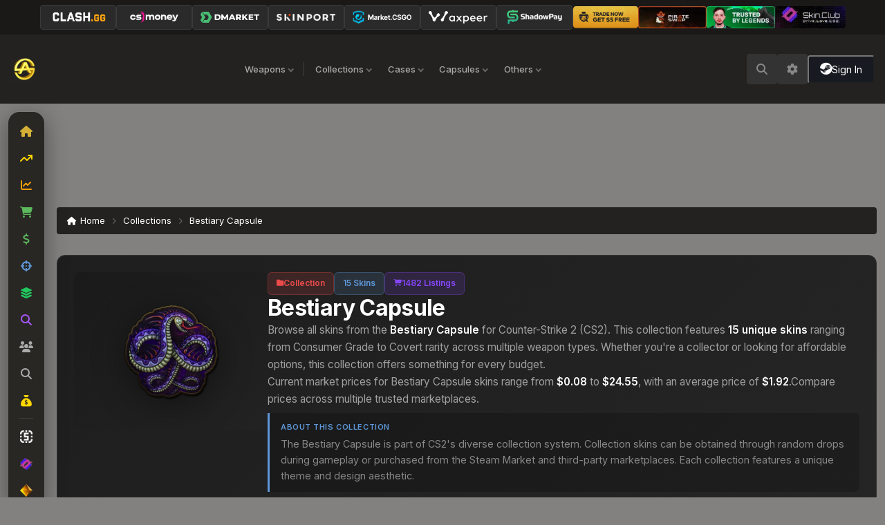

--- FILE ---
content_type: text/html; charset=utf-8
request_url: https://www.steamanalyst.com/collection/bestiary-capsule/
body_size: 14258
content:
<!DOCTYPE html><html lang="en"><head><meta charSet="utf-8"/><meta name="viewport" content="width=device-width, initial-scale=1.0, maximum-scale=5.0"/><meta name="viewport" content="width=device-width, initial-scale=1"/><link rel="stylesheet" href="/_next/static/css/359f032b2ea0aeb0.css" data-precedence="next"/><link rel="stylesheet" href="/_next/static/css/3e649417f6abab09.css" data-precedence="next"/><link rel="stylesheet" href="/_next/static/css/9ad8d3a7f62975dd.css" data-precedence="next"/><link rel="preload" as="script" fetchPriority="low" href="/_next/static/chunks/webpack-94785944f30ac98a.js"/><script src="/_next/static/chunks/4bd1b696-100b9d70ed4e49c1.js" async=""></script><script src="/_next/static/chunks/1255-8befde0980f5cba9.js" async=""></script><script src="/_next/static/chunks/main-app-6a38aa8258fd9823.js" async=""></script><script src="/_next/static/chunks/2619-04bc32f026a0d946.js" async=""></script><script src="/_next/static/chunks/1356-1fb83b63ccda55b7.js" async=""></script><script src="/_next/static/chunks/6489-9f5dcbace9d19dbe.js" async=""></script><script src="/_next/static/chunks/7988-016f25d68805c0fa.js" async=""></script><script src="/_next/static/chunks/3896-b20f2728d90a662a.js" async=""></script><script src="/_next/static/chunks/app/layout-9feec4b9426efb91.js" async=""></script><script src="/_next/static/chunks/app/collection/%5Bslug%5D/page-8d0c967bcc9bf213.js" async=""></script><script src="/_next/static/chunks/app/loading-62d2005209b1ca4d.js" async=""></script><link rel="preload" href="https://www.googletagmanager.com/gtag/js?id=G-MJMR6MQHKQ" as="script"/><link rel="preconnect" href="https://community.akamai.steamstatic.com"/><link rel="preconnect" href="https://steamcommunity-a.akamaihd.net"/><link rel="preconnect" href="https://community.cloudflare.steamstatic.com"/><link rel="preconnect" href="https://cdnjs.cloudflare.com" crossorigin="anonymous"/><link rel="preconnect" href="https://unpkg.com" crossorigin="anonymous"/><link rel="prefetch" href="https://unpkg.com/lightweight-charts@4.1.0/dist/lightweight-charts.standalone.production.js" as="script"/><meta name="next-size-adjust" content=""/><script>(self.__next_s=self.__next_s||[]).push([0,{"children":"\n              window.addEventListener('error', function(e) {\n                if (e.message && (e.message.includes('ChunkLoadError') || e.message.includes('Loading chunk'))) {\n                  if (!sessionStorage.getItem('chunk_reload')) {\n                    sessionStorage.setItem('chunk_reload', '1');\n                    window.location.reload();\n                  }\n                }\n              });\n              window.addEventListener('unhandledrejection', function(e) {\n                if (e.reason && e.reason.name === 'ChunkLoadError') {\n                  if (!sessionStorage.getItem('chunk_reload')) {\n                    sessionStorage.setItem('chunk_reload', '1');\n                    window.location.reload();\n                  }\n                }\n              });\n              sessionStorage.removeItem('chunk_reload');\n            ","id":"chunk-error-handler"}])</script><script src="/_next/static/chunks/polyfills-42372ed130431b0a.js" noModule=""></script></head><body class="__className_f367f3 text-white min-h-screen" style="background-color:#82817F"><div hidden=""><!--$?--><template id="B:0"></template><!--/$--></div><script type="application/ld+json">{"@context":"https://schema.org","@type":"WebSite","name":"SteamAnalyst","alternateName":"Steam Analyst","url":"https://www.steamanalyst.com","description":"CS2 and CS:GO skin prices, market trends, and inventory tracking","potentialAction":{"@type":"SearchAction","target":{"@type":"EntryPoint","urlTemplate":"https://www.steamanalyst.com/search?q={search_term_string}"},"query-input":"required name=search_term_string"}}</script><script type="application/ld+json">{"@context":"https://schema.org","@type":"Organization","name":"SteamAnalyst","url":"https://www.steamanalyst.com","logo":"https://www.steamanalyst.com/logo.png","sameAs":["https://twitter.com/steamanalyst"],"contactPoint":{"@type":"ContactPoint","contactType":"customer service","url":"https://www.steamanalyst.com"}}</script><!--$!--><template data-dgst="BAILOUT_TO_CLIENT_SIDE_RENDERING"></template><!--/$--><!--$!--><template data-dgst="BAILOUT_TO_CLIENT_SIDE_RENDERING"></template><!--/$--><main class="jsx-a08572bd180c3694 main-with-floating-nav"><!--$?--><template id="B:1"></template><div class="main"><div class="container py-4"><div class="animate-pulse" style="background:#3a3a3a;border-radius:10px;padding:12px 16px;margin-top:15px;margin-bottom:24px;display:flex;gap:8px;flex-wrap:wrap"><div style="width:80px;height:36px;background:#4a4a4a;border-radius:6px"></div><div style="width:70px;height:36px;background:#4a4a4a;border-radius:6px"></div><div style="width:70px;height:36px;background:#4a4a4a;border-radius:6px"></div><div style="width:70px;height:36px;background:#4a4a4a;border-radius:6px"></div><div style="width:70px;height:36px;background:#4a4a4a;border-radius:6px"></div><div style="width:70px;height:36px;background:#4a4a4a;border-radius:6px"></div><div style="width:70px;height:36px;background:#4a4a4a;border-radius:6px"></div><div style="width:70px;height:36px;background:#4a4a4a;border-radius:6px"></div></div><div class="row items grid-5"><div class="grid-item-modern"><div class="animate-pulse" style="background:#333;border-radius:8px;overflow:hidden"><div style="height:40px;background:#444"></div><div style="padding:16px"><div style="width:100%;height:150px;background:#444;border-radius:4px"></div><div style="height:20px;background:#444;border-radius:4px;margin-top:12px"></div><div style="height:16px;background:#444;border-radius:4px;margin-top:8px;width:60%"></div></div><div style="height:36px;background:#444"></div></div></div><div class="grid-item-modern"><div class="animate-pulse" style="background:#333;border-radius:8px;overflow:hidden"><div style="height:40px;background:#444"></div><div style="padding:16px"><div style="width:100%;height:150px;background:#444;border-radius:4px"></div><div style="height:20px;background:#444;border-radius:4px;margin-top:12px"></div><div style="height:16px;background:#444;border-radius:4px;margin-top:8px;width:60%"></div></div><div style="height:36px;background:#444"></div></div></div><div class="grid-item-modern"><div class="animate-pulse" style="background:#333;border-radius:8px;overflow:hidden"><div style="height:40px;background:#444"></div><div style="padding:16px"><div style="width:100%;height:150px;background:#444;border-radius:4px"></div><div style="height:20px;background:#444;border-radius:4px;margin-top:12px"></div><div style="height:16px;background:#444;border-radius:4px;margin-top:8px;width:60%"></div></div><div style="height:36px;background:#444"></div></div></div><div class="grid-item-modern"><div class="animate-pulse" style="background:#333;border-radius:8px;overflow:hidden"><div style="height:40px;background:#444"></div><div style="padding:16px"><div style="width:100%;height:150px;background:#444;border-radius:4px"></div><div style="height:20px;background:#444;border-radius:4px;margin-top:12px"></div><div style="height:16px;background:#444;border-radius:4px;margin-top:8px;width:60%"></div></div><div style="height:36px;background:#444"></div></div></div><div class="grid-item-modern"><div class="animate-pulse" style="background:#333;border-radius:8px;overflow:hidden"><div style="height:40px;background:#444"></div><div style="padding:16px"><div style="width:100%;height:150px;background:#444;border-radius:4px"></div><div style="height:20px;background:#444;border-radius:4px;margin-top:12px"></div><div style="height:16px;background:#444;border-radius:4px;margin-top:8px;width:60%"></div></div><div style="height:36px;background:#444"></div></div></div><div class="grid-item-modern"><div class="animate-pulse" style="background:#333;border-radius:8px;overflow:hidden"><div style="height:40px;background:#444"></div><div style="padding:16px"><div style="width:100%;height:150px;background:#444;border-radius:4px"></div><div style="height:20px;background:#444;border-radius:4px;margin-top:12px"></div><div style="height:16px;background:#444;border-radius:4px;margin-top:8px;width:60%"></div></div><div style="height:36px;background:#444"></div></div></div><div class="grid-item-modern"><div class="animate-pulse" style="background:#333;border-radius:8px;overflow:hidden"><div style="height:40px;background:#444"></div><div style="padding:16px"><div style="width:100%;height:150px;background:#444;border-radius:4px"></div><div style="height:20px;background:#444;border-radius:4px;margin-top:12px"></div><div style="height:16px;background:#444;border-radius:4px;margin-top:8px;width:60%"></div></div><div style="height:36px;background:#444"></div></div></div><div class="grid-item-modern"><div class="animate-pulse" style="background:#333;border-radius:8px;overflow:hidden"><div style="height:40px;background:#444"></div><div style="padding:16px"><div style="width:100%;height:150px;background:#444;border-radius:4px"></div><div style="height:20px;background:#444;border-radius:4px;margin-top:12px"></div><div style="height:16px;background:#444;border-radius:4px;margin-top:8px;width:60%"></div></div><div style="height:36px;background:#444"></div></div></div><div class="grid-item-modern"><div class="animate-pulse" style="background:#333;border-radius:8px;overflow:hidden"><div style="height:40px;background:#444"></div><div style="padding:16px"><div style="width:100%;height:150px;background:#444;border-radius:4px"></div><div style="height:20px;background:#444;border-radius:4px;margin-top:12px"></div><div style="height:16px;background:#444;border-radius:4px;margin-top:8px;width:60%"></div></div><div style="height:36px;background:#444"></div></div></div><div class="grid-item-modern"><div class="animate-pulse" style="background:#333;border-radius:8px;overflow:hidden"><div style="height:40px;background:#444"></div><div style="padding:16px"><div style="width:100%;height:150px;background:#444;border-radius:4px"></div><div style="height:20px;background:#444;border-radius:4px;margin-top:12px"></div><div style="height:16px;background:#444;border-radius:4px;margin-top:8px;width:60%"></div></div><div style="height:36px;background:#444"></div></div></div><div class="grid-item-modern"><div class="animate-pulse" style="background:#333;border-radius:8px;overflow:hidden"><div style="height:40px;background:#444"></div><div style="padding:16px"><div style="width:100%;height:150px;background:#444;border-radius:4px"></div><div style="height:20px;background:#444;border-radius:4px;margin-top:12px"></div><div style="height:16px;background:#444;border-radius:4px;margin-top:8px;width:60%"></div></div><div style="height:36px;background:#444"></div></div></div><div class="grid-item-modern"><div class="animate-pulse" style="background:#333;border-radius:8px;overflow:hidden"><div style="height:40px;background:#444"></div><div style="padding:16px"><div style="width:100%;height:150px;background:#444;border-radius:4px"></div><div style="height:20px;background:#444;border-radius:4px;margin-top:12px"></div><div style="height:16px;background:#444;border-radius:4px;margin-top:8px;width:60%"></div></div><div style="height:36px;background:#444"></div></div></div><div class="grid-item-modern"><div class="animate-pulse" style="background:#333;border-radius:8px;overflow:hidden"><div style="height:40px;background:#444"></div><div style="padding:16px"><div style="width:100%;height:150px;background:#444;border-radius:4px"></div><div style="height:20px;background:#444;border-radius:4px;margin-top:12px"></div><div style="height:16px;background:#444;border-radius:4px;margin-top:8px;width:60%"></div></div><div style="height:36px;background:#444"></div></div></div><div class="grid-item-modern"><div class="animate-pulse" style="background:#333;border-radius:8px;overflow:hidden"><div style="height:40px;background:#444"></div><div style="padding:16px"><div style="width:100%;height:150px;background:#444;border-radius:4px"></div><div style="height:20px;background:#444;border-radius:4px;margin-top:12px"></div><div style="height:16px;background:#444;border-radius:4px;margin-top:8px;width:60%"></div></div><div style="height:36px;background:#444"></div></div></div><div class="grid-item-modern"><div class="animate-pulse" style="background:#333;border-radius:8px;overflow:hidden"><div style="height:40px;background:#444"></div><div style="padding:16px"><div style="width:100%;height:150px;background:#444;border-radius:4px"></div><div style="height:20px;background:#444;border-radius:4px;margin-top:12px"></div><div style="height:16px;background:#444;border-radius:4px;margin-top:8px;width:60%"></div></div><div style="height:36px;background:#444"></div></div></div></div></div></div><!--/$--></main><div class="footer-ad-container"></div><footer class="footer"><div class="footer-container"><div class="footer-brand"><div class="footer-logo-section"><a href="/"><img alt="SteamAnalyst" loading="lazy" width="150" height="50" decoding="async" data-nimg="1" style="color:transparent;width:auto;height:auto" src="/images/SA-Logo-gold-trans.png"/></a></div><div class="footer-info-section"><div class="footer-powered"><div>Powered by Steam.</div><div>Not affiliated with Valve Corp.</div></div><div class="footer-social"><a href="https://twitter.com/SteamAnalyst" aria-label="Twitter/X" target="_blank" rel="noopener noreferrer" class="footer-social-link"><svg style="height:1.25rem" xmlns="http://www.w3.org/2000/svg" viewBox="0 0 512 512"><path fill="currentColor" d="M389.2 48h70.6L305.6 224.2 487 464H345L233.7 318.6 106.5 464H35.8L200.7 275.5 26.8 48H172.4L272.9 180.9 389.2 48zM364.4 421.8h39.1L151.1 88h-42L364.4 421.8z"></path></svg></a><a href="https://discord.gg/steamanalyst" aria-label="Discord" target="_blank" rel="noopener noreferrer" class="footer-social-link"><svg style="height:1.25rem" xmlns="http://www.w3.org/2000/svg" viewBox="0 0 640 512"><path fill="currentColor" d="M524.531,69.836a1.5,1.5,0,0,0-.764-.7A485.065,485.065,0,0,0,404.081,32.03a1.816,1.816,0,0,0-1.923.91,337.461,337.461,0,0,0-14.9,30.6,447.848,447.848,0,0,0-134.426,0,309.541,309.541,0,0,0-15.135-30.6,1.89,1.89,0,0,0-1.924-.91A483.689,483.689,0,0,0,116.085,69.137a1.712,1.712,0,0,0-.788.676C39.068,183.651,18.186,294.69,28.43,404.354a2.016,2.016,0,0,0,.765,1.375A487.666,487.666,0,0,0,176.02,479.918a1.9,1.9,0,0,0,2.063-.676A348.2,348.2,0,0,0,208.12,430.4a1.86,1.86,0,0,0-1.019-2.588,321.173,321.173,0,0,1-45.868-21.853,1.885,1.885,0,0,1-.185-3.126c3.082-2.309,6.166-4.711,9.109-7.137a1.819,1.819,0,0,1,1.9-.256c96.229,43.917,200.41,43.917,295.5,0a1.812,1.812,0,0,1,1.924.233c2.944,2.426,6.027,4.851,9.132,7.16a1.884,1.884,0,0,1-.162,3.126,301.407,301.407,0,0,1-45.89,21.83,1.875,1.875,0,0,0-1,2.611,391.055,391.055,0,0,0,30.014,48.815,1.864,1.864,0,0,0,2.063.7A486.048,486.048,0,0,0,610.7,405.729a1.882,1.882,0,0,0,.765-1.352C623.729,277.594,590.933,167.465,524.531,69.836ZM222.491,337.58c-28.972,0-52.844-26.587-52.844-59.239S193.056,219.1,222.491,219.1c29.665,0,53.306,26.82,52.843,59.239C275.334,310.993,251.924,337.58,222.491,337.58Zm195.38,0c-28.971,0-52.843-26.587-52.843-59.239S388.437,219.1,417.871,219.1c29.667,0,53.307,26.82,52.844,59.239C470.715,310.993,447.538,337.58,417.871,337.58Z"></path></svg></a></div><div class="footer-copyright">© 2013-<!-- -->2025<!-- --> SteamAnalyst.com - Tracking prices since 2013</div></div></div><div class="footer-links"><div class="footer-column"><div class="footer-column-title">Latest Updates</div><div class="footer-column-content"><div><a class="footer-link" href="/collection/the-achroma-collection">The Achroma Collection</a></div><div><a class="footer-link" href="/collection/the-harlequin-collection">The Harlequin Collection</a></div><div><a class="footer-link" href="/collection/the-genesis-collection">The Genesis Collection</a></div><div><a class="footer-link" href="/collection/the-ascent-collection">The Ascent Collection</a></div><div><a class="footer-link" href="/collection/the-boreal-collection">The Boreal Collection</a></div><div><a class="footer-link" href="/collection/the-radiant-collection">The Radiant Collection</a></div></div></div><div class="footer-column"><div class="footer-column-title">Partners</div><div class="footer-column-content"><div class="footer-partner"><img alt="Skin.club" loading="lazy" width="20" height="20" decoding="async" data-nimg="1" style="color:transparent;height:20px;width:auto;margin-right:8px" src="/images/logo-icon 30x30.png"/><a href="https://skin.club/en" class="footer-link" target="_blank" rel="noopener noreferrer">Skin.club</a></div><div class="footer-partner"><img alt="Clash.gg" loading="lazy" width="20" height="20" decoding="async" data-nimg="1" style="color:transparent;height:20px;width:auto;margin-right:8px" src="/images/clashggfooter.png"/><a href="https://clash.gg/r/ANALYST" class="footer-link" target="_blank" rel="noopener noreferrer">Clash.gg</a></div><div class="footer-partner"><a href="https://bitskins.com/" class="footer-link" target="_blank" rel="sponsored noopener noreferrer"><i class="fa fa-arrow-right" style="margin-right:8px" aria-hidden="true"></i> BitSkins.com</a></div><div class="footer-partner"><img alt="CSGOHowl.com" loading="lazy" width="20" height="20" decoding="async" data-nimg="1" style="color:transparent;height:20px;width:auto;margin-right:8px" src="/images/howl-footer.png"/><a href="https://www.csgohowl.com/" class="footer-link" target="_blank" rel="noopener noreferrer">CSGOHowl.com</a></div></div></div><div class="footer-column"><div class="footer-column-title">Company</div><div class="footer-column-content"><div><a class="footer-link" href="/about">About Us</a></div><div><a class="footer-link" href="/methodology">Pricing Methodology</a></div><div><a class="footer-link" href="/api_info">API</a></div><div><a class="footer-link" href="/contact-us">Feedback</a></div><div><a class="footer-link" href="#">Status</a></div><div><a class="footer-link" href="/terms-and-conditions">Terms of Service</a></div><div><a class="footer-link" href="/privacy-policy">Privacy Policy</a></div><div><a class="footer-link" href="#">Cookie Policy</a></div><div><a class="footer-link" href="#">Imprint</a></div></div></div><div class="footer-column"><div class="footer-column-title">Quick Links</div><div class="footer-column-content"><div><a class="footer-link" href="/">All CS2 Skins</a></div><div><a class="footer-link" href="/type/Sticker">All CS2 Stickers</a></div><div><a class="footer-link" href="/type/Container">All CS2 Cases</a></div><div><a class="footer-link" href="/type/Key">All CS2 Keys</a></div><div><a class="footer-link" href="/type/Agent">All CS2 Agents</a></div><div><a class="footer-link" href="/markets">All CS2 Markets</a></div><div><a class="footer-link" href="/blog">All CS2 Updates</a></div></div></div><div class="footer-column footer-column-small"><div class="footer-column-title">Other Games</div><div class="footer-column-content"><div><a href="https://dota2.steamanalyst.com/" class="footer-link" target="_blank" rel="noopener noreferrer">Dota 2</a></div><div><a href="https://pubg.steamanalyst.com/" class="footer-link" target="_blank" rel="noopener noreferrer">PUBG</a></div></div></div></div></div></footer><script>requestAnimationFrame(function(){$RT=performance.now()});</script><script src="/_next/static/chunks/webpack-94785944f30ac98a.js" id="_R_" async=""></script><div hidden id="S:1"><template id="P:2"></template><!--$?--><template id="B:3"></template><!--/$--></div><script>(self.__next_f=self.__next_f||[]).push([0])</script><script>self.__next_f.push([1,"1:\"$Sreact.fragment\"\n2:I[41402,[\"2619\",\"static/chunks/2619-04bc32f026a0d946.js\",\"1356\",\"static/chunks/1356-1fb83b63ccda55b7.js\",\"6489\",\"static/chunks/6489-9f5dcbace9d19dbe.js\",\"7988\",\"static/chunks/7988-016f25d68805c0fa.js\",\"3896\",\"static/chunks/3896-b20f2728d90a662a.js\",\"7177\",\"static/chunks/app/layout-9feec4b9426efb91.js\"],\"\"]\nb:I[57150,[],\"\"]\nc:I[62906,[\"2619\",\"static/chunks/2619-04bc32f026a0d946.js\",\"1356\",\"static/chunks/1356-1fb83b63ccda55b7.js\",\"6489\",\"static/chunks/6489-9f5dcbace9d19dbe.js\",\"7988\",\"static/chunks/7988-016f25d68805c0fa.js\",\"3896\",\"static/chunks/3896-b20f2728d90a662a.js\",\"7177\",\"static/chunks/app/layout-9feec4b9426efb91.js\"],\"default\"]\nd:I[47060,[\"2619\",\"static/chunks/2619-04bc32f026a0d946.js\",\"1356\",\"static/chunks/1356-1fb83b63ccda55b7.js\",\"6489\",\"static/chunks/6489-9f5dcbace9d19dbe.js\",\"7988\",\"static/chunks/7988-016f25d68805c0fa.js\",\"3896\",\"static/chunks/3896-b20f2728d90a662a.js\",\"7177\",\"static/chunks/app/layout-9feec4b9426efb91.js\"],\"default\"]\ne:I[53867,[\"2619\",\"static/chunks/2619-04bc32f026a0d946.js\",\"1356\",\"static/chunks/1356-1fb83b63ccda55b7.js\",\"6489\",\"static/chunks/6489-9f5dcbace9d19dbe.js\",\"7988\",\"static/chunks/7988-016f25d68805c0fa.js\",\"3896\",\"static/chunks/3896-b20f2728d90a662a.js\",\"7177\",\"static/chunks/app/layout-9feec4b9426efb91.js\"],\"default\"]\nf:I[9766,[],\"\"]\n10:I[98924,[],\"\"]\n11:I[52619,[\"2619\",\"static/chunks/2619-04bc32f026a0d946.js\",\"1356\",\"static/chunks/1356-1fb83b63ccda55b7.js\",\"3793\",\"static/chunks/app/collection/%5Bslug%5D/page-8d0c967bcc9bf213.js\"],\"\"]\n12:I[41238,[\"2619\",\"static/chunks/2619-04bc32f026a0d946.js\",\"1356\",\"static/chunks/1356-1fb83b63ccda55b7.js\",\"6489\",\"static/chunks/6489-9f5dcbace9d19dbe.js\",\"7988\",\"static/chunks/7988-016f25d68805c0fa.js\",\"3896\",\"static/chunks/3896-b20f2728d90a662a.js\",\"7177\",\"static/chunks/app/layout-9feec4b9426efb91.js\"],\"default\"]\n15:I[24431,[],\"OutletBoundary\"]\n17:I[15278,[],\"AsyncMetadataOutlet\"]\n19:I[80042,[\"4209\",\"static/chunks/app/loading-62d2005209b1ca4d.js\"],\"default\"]\n1a:I[24431,[],\"ViewportBoundary\"]\n1c:I[24431,[],\"MetadataBound"])</script><script>self.__next_f.push([1,"ary\"]\n1d:\"$Sreact.suspense\"\n:HL[\"/_next/static/media/e4af272ccee01ff0-s.p.woff2\",\"font\",{\"crossOrigin\":\"\",\"type\":\"font/woff2\"}]\n:HL[\"/_next/static/css/359f032b2ea0aeb0.css\",\"style\"]\n:HL[\"/_next/static/css/3e649417f6abab09.css\",\"style\"]\n:HL[\"/_next/static/css/9ad8d3a7f62975dd.css\",\"style\"]\n"])</script><script>self.__next_f.push([1,"0:{\"P\":null,\"b\":\"hvDJQh7PKYJW7ZqtU3C4r\",\"p\":\"\",\"c\":[\"\",\"collection\",\"bestiary-capsule\"],\"i\":false,\"f\":[[[\"\",{\"children\":[\"collection\",{\"children\":[[\"slug\",\"bestiary-capsule\",\"d\"],{\"children\":[\"__PAGE__\",{}]}]}]},\"$undefined\",\"$undefined\",true],[\"\",[\"$\",\"$1\",\"c\",{\"children\":[[[\"$\",\"link\",\"0\",{\"rel\":\"stylesheet\",\"href\":\"/_next/static/css/359f032b2ea0aeb0.css\",\"precedence\":\"next\",\"crossOrigin\":\"$undefined\",\"nonce\":\"$undefined\"}],[\"$\",\"link\",\"1\",{\"rel\":\"stylesheet\",\"href\":\"/_next/static/css/3e649417f6abab09.css\",\"precedence\":\"next\",\"crossOrigin\":\"$undefined\",\"nonce\":\"$undefined\"}]],[\"$\",\"html\",null,{\"lang\":\"en\",\"children\":[[\"$\",\"head\",null,{\"children\":[[\"$\",\"meta\",null,{\"name\":\"viewport\",\"content\":\"width=device-width, initial-scale=1.0, maximum-scale=5.0\"}],[\"$\",\"link\",null,{\"rel\":\"preconnect\",\"href\":\"https://community.akamai.steamstatic.com\"}],[\"$\",\"link\",null,{\"rel\":\"preconnect\",\"href\":\"https://steamcommunity-a.akamaihd.net\"}],[\"$\",\"link\",null,{\"rel\":\"preconnect\",\"href\":\"https://community.cloudflare.steamstatic.com\"}],[\"$\",\"link\",null,{\"rel\":\"preconnect\",\"href\":\"https://cdnjs.cloudflare.com\",\"crossOrigin\":\"anonymous\"}],[\"$\",\"link\",null,{\"rel\":\"preconnect\",\"href\":\"https://unpkg.com\",\"crossOrigin\":\"anonymous\"}],[\"$\",\"link\",null,{\"rel\":\"prefetch\",\"href\":\"https://unpkg.com/lightweight-charts@4.1.0/dist/lightweight-charts.standalone.production.js\",\"as\":\"script\"}],[\"$\",\"$L2\",null,{\"id\":\"chunk-error-handler\",\"strategy\":\"beforeInteractive\",\"dangerouslySetInnerHTML\":{\"__html\":\"\\n              window.addEventListener('error', function(e) {\\n                if (e.message \u0026\u0026 (e.message.includes('ChunkLoadError') || e.message.includes('Loading chunk'))) {\\n                  if (!sessionStorage.getItem('chunk_reload')) {\\n                    sessionStorage.setItem('chunk_reload', '1');\\n                    window.location.reload();\\n                  }\\n                }\\n              });\\n              window.addEventListener('unhandledrejection', function(e) {\\n                if (e.reason \u0026\u0026 e.reason.name === 'ChunkLoadError') {\\n                  if (!sessionStorage.getItem('chunk_reload')) {\\n                    sessionStorage.setItem('chunk_reload', '1');\\n                    window.location.reload();\\n                  }\\n                }\\n              });\\n              sessionStorage.removeItem('chunk_reload');\\n            \"}}]]}],[\"$\",\"body\",null,{\"className\":\"__className_f367f3 text-white min-h-screen\",\"style\":{\"backgroundColor\":\"#82817F\"},\"children\":[[\"$\",\"script\",null,{\"type\":\"application/ld+json\",\"dangerouslySetInnerHTML\":{\"__html\":\"{\\\"@context\\\":\\\"https://schema.org\\\",\\\"@type\\\":\\\"WebSite\\\",\\\"name\\\":\\\"SteamAnalyst\\\",\\\"alternateName\\\":\\\"Steam Analyst\\\",\\\"url\\\":\\\"https://www.steamanalyst.com\\\",\\\"description\\\":\\\"CS2 and CS:GO skin prices, market trends, and inventory tracking\\\",\\\"potentialAction\\\":{\\\"@type\\\":\\\"SearchAction\\\",\\\"target\\\":{\\\"@type\\\":\\\"EntryPoint\\\",\\\"urlTemplate\\\":\\\"https://www.steamanalyst.com/search?q={search_term_string}\\\"},\\\"query-input\\\":\\\"required name=search_term_string\\\"}}\"}}],[\"$\",\"script\",null,{\"type\":\"application/ld+json\",\"dangerouslySetInnerHTML\":{\"__html\":\"{\\\"@context\\\":\\\"https://schema.org\\\",\\\"@type\\\":\\\"Organization\\\",\\\"name\\\":\\\"SteamAnalyst\\\",\\\"url\\\":\\\"https://www.steamanalyst.com\\\",\\\"logo\\\":\\\"https://www.steamanalyst.com/logo.png\\\",\\\"sameAs\\\":[\\\"https://twitter.com/steamanalyst\\\"],\\\"contactPoint\\\":{\\\"@type\\\":\\\"ContactPoint\\\",\\\"contactType\\\":\\\"customer service\\\",\\\"url\\\":\\\"https://www.steamanalyst.com\\\"}}\"}}],[\"$\",\"$L2\",null,{\"id\":\"font-awesome-loader\",\"strategy\":\"afterInteractive\",\"dangerouslySetInnerHTML\":{\"__html\":\"\\n              var link = document.createElement('link');\\n              link.rel = 'stylesheet';\\n              link.href = 'https://cdnjs.cloudflare.com/ajax/libs/font-awesome/6.5.1/css/all.min.css';\\n              link.integrity = 'sha512-DTOQO9RWCH3ppGqcWaEA1BIZOC6xxalwEsw9c2QQeAIftl+Vegovlnee1c9QX4TctnWMn13TZye+giMm8e2LwA==';\\n              link.crossOrigin = 'anonymous';\\n              document.head.appendChild(link);\\n            \"}}],\"$L3\",\"$L4\",\"$L5\"]}]]}]]}],{\"children\":[\"collection\",\"$L6\",{\"children\":[[\"slug\",\"bestiary-capsule\",\"d\"],\"$L7\",{\"children\":[\"__PAGE__\",\"$L8\",{},null,false]},null,false]},null,false]},[\"$L9\",[],[]],false],\"$La\",false]],\"m\":\"$undefined\",\"G\":[\"$b\",[]],\"s\":false,\"S\":false}\n"])</script><script>self.__next_f.push([1,"3:[\"$\",\"$L2\",null,{\"src\":\"https://www.googletagmanager.com/gtag/js?id=G-MJMR6MQHKQ\",\"strategy\":\"afterInteractive\"}]\n4:[\"$\",\"$L2\",null,{\"id\":\"google-analytics\",\"strategy\":\"afterInteractive\",\"dangerouslySetInnerHTML\":{\"__html\":\"\\n              window.dataLayer = window.dataLayer || [];\\n              function gtag(){dataLayer.push(arguments);}\\n              gtag('js', new Date());\\n              gtag('config', 'G-MJMR6MQHKQ');\\n            \"}}]\n"])</script><script>self.__next_f.push([1,"5:[\"$\",\"$Lc\",null,{\"isMaintenanceMode\":false,\"children\":[[\"$\",\"$Ld\",null,{}],[\"$\",\"$Le\",null,{\"children\":[\"$\",\"$Lf\",null,{\"parallelRouterKey\":\"children\",\"error\":\"$undefined\",\"errorStyles\":\"$undefined\",\"errorScripts\":\"$undefined\",\"template\":[\"$\",\"$L10\",null,{}],\"templateStyles\":\"$undefined\",\"templateScripts\":\"$undefined\",\"notFound\":[[\"$\",\"div\",null,{\"className\":\"not-found-container\",\"children\":[\"$\",\"div\",null,{\"className\":\"not-found-content\",\"children\":[[\"$\",\"h1\",null,{\"children\":\"404\"}],[\"$\",\"h2\",null,{\"children\":\"Page Not Found\"}],[\"$\",\"p\",null,{\"children\":\"Sorry, we couldn't find the page you're looking for. The item may have been renamed or removed.\"}],[\"$\",\"div\",null,{\"className\":\"not-found-actions\",\"children\":[[\"$\",\"$L11\",null,{\"href\":\"/\",\"className\":\"btn-primary\",\"children\":[[\"$\",\"i\",null,{\"className\":\"fa fa-home\"}],\" Go to Homepage\"]}],[\"$\",\"$L11\",null,{\"href\":\"/search\",\"className\":\"btn-secondary\",\"children\":[[\"$\",\"i\",null,{\"className\":\"fa fa-search\"}],\" Search Items\"]}]]}],[\"$\",\"div\",null,{\"className\":\"not-found-suggestions\",\"children\":[[\"$\",\"h3\",null,{\"children\":\"Popular Categories\"}],[\"$\",\"div\",null,{\"className\":\"suggestion-links\",\"children\":[[\"$\",\"$L11\",null,{\"href\":\"/browse/rifle\",\"children\":\"Rifles\"}],[\"$\",\"$L11\",null,{\"href\":\"/browse/knife\",\"children\":\"Knives\"}],[\"$\",\"$L11\",null,{\"href\":\"/browse/gloves\",\"children\":\"Gloves\"}],[\"$\",\"$L11\",null,{\"href\":\"/browse/pistol\",\"children\":\"Pistols\"}],[\"$\",\"$L11\",null,{\"href\":\"/browse/container\",\"children\":\"Cases\"}],[\"$\",\"$L11\",null,{\"href\":\"/browse/sticker\",\"children\":\"Stickers\"}]]}]]}]]}]}],[[\"$\",\"link\",\"0\",{\"rel\":\"stylesheet\",\"href\":\"/_next/static/css/4f73090029e2c2d7.css\",\"precedence\":\"next\",\"crossOrigin\":\"$undefined\",\"nonce\":\"$undefined\"}]]],\"forbidden\":\"$undefined\",\"unauthorized\":\"$undefined\"}]}],[\"$\",\"div\",null,{\"className\":\"footer-ad-container\",\"children\":[\"$\",\"$L12\",null,{}]}],\"$L13\"]}]\n"])</script><script>self.__next_f.push([1,"6:[\"$\",\"$1\",\"c\",{\"children\":[null,[\"$\",\"$Lf\",null,{\"parallelRouterKey\":\"children\",\"error\":\"$undefined\",\"errorStyles\":\"$undefined\",\"errorScripts\":\"$undefined\",\"template\":[\"$\",\"$L10\",null,{}],\"templateStyles\":\"$undefined\",\"templateScripts\":\"$undefined\",\"notFound\":\"$undefined\",\"forbidden\":\"$undefined\",\"unauthorized\":\"$undefined\"}]]}]\n7:[\"$\",\"$1\",\"c\",{\"children\":[null,[\"$\",\"$Lf\",null,{\"parallelRouterKey\":\"children\",\"error\":\"$undefined\",\"errorStyles\":\"$undefined\",\"errorScripts\":\"$undefined\",\"template\":[\"$\",\"$L10\",null,{}],\"templateStyles\":\"$undefined\",\"templateScripts\":\"$undefined\",\"notFound\":\"$undefined\",\"forbidden\":\"$undefined\",\"unauthorized\":\"$undefined\"}]]}]\n8:[\"$\",\"$1\",\"c\",{\"children\":[\"$L14\",[[\"$\",\"link\",\"0\",{\"rel\":\"stylesheet\",\"href\":\"/_next/static/css/9ad8d3a7f62975dd.css\",\"precedence\":\"next\",\"crossOrigin\":\"$undefined\",\"nonce\":\"$undefined\"}]],[\"$\",\"$L15\",null,{\"children\":[\"$L16\",[\"$\",\"$L17\",null,{\"promise\":\"$@18\"}]]}]]}]\n9:[\"$\",\"$L19\",\"l\",{}]\na:[\"$\",\"$1\",\"h\",{\"children\":[null,[[\"$\",\"$L1a\",null,{\"children\":\"$L1b\"}],[\"$\",\"meta\",null,{\"name\":\"next-size-adjust\",\"content\":\"\"}]],[\"$\",\"$L1c\",null,{\"children\":[\"$\",\"div\",null,{\"hidden\":true,\"children\":[\"$\",\"$1d\",null,{\"fallback\":null,\"children\":\"$L1e\"}]}]}]]}]\n1b:[[\"$\",\"meta\",\"0\",{\"charSet\":\"utf-8\"}],[\"$\",\"meta\",\"1\",{\"name\":\"viewport\",\"content\":\"width=device-width, initial-scale=1\"}]]\n16:null\n"])</script><script>self.__next_f.push([1,"1f:I[81356,[\"2619\",\"static/chunks/2619-04bc32f026a0d946.js\",\"1356\",\"static/chunks/1356-1fb83b63ccda55b7.js\",\"3793\",\"static/chunks/app/collection/%5Bslug%5D/page-8d0c967bcc9bf213.js\"],\"Image\"]\n20:T50e,"])</script><script>self.__next_f.push([1,"M524.531,69.836a1.5,1.5,0,0,0-.764-.7A485.065,485.065,0,0,0,404.081,32.03a1.816,1.816,0,0,0-1.923.91,337.461,337.461,0,0,0-14.9,30.6,447.848,447.848,0,0,0-134.426,0,309.541,309.541,0,0,0-15.135-30.6,1.89,1.89,0,0,0-1.924-.91A483.689,483.689,0,0,0,116.085,69.137a1.712,1.712,0,0,0-.788.676C39.068,183.651,18.186,294.69,28.43,404.354a2.016,2.016,0,0,0,.765,1.375A487.666,487.666,0,0,0,176.02,479.918a1.9,1.9,0,0,0,2.063-.676A348.2,348.2,0,0,0,208.12,430.4a1.86,1.86,0,0,0-1.019-2.588,321.173,321.173,0,0,1-45.868-21.853,1.885,1.885,0,0,1-.185-3.126c3.082-2.309,6.166-4.711,9.109-7.137a1.819,1.819,0,0,1,1.9-.256c96.229,43.917,200.41,43.917,295.5,0a1.812,1.812,0,0,1,1.924.233c2.944,2.426,6.027,4.851,9.132,7.16a1.884,1.884,0,0,1-.162,3.126,301.407,301.407,0,0,1-45.89,21.83,1.875,1.875,0,0,0-1,2.611,391.055,391.055,0,0,0,30.014,48.815,1.864,1.864,0,0,0,2.063.7A486.048,486.048,0,0,0,610.7,405.729a1.882,1.882,0,0,0,.765-1.352C623.729,277.594,590.933,167.465,524.531,69.836ZM222.491,337.58c-28.972,0-52.844-26.587-52.844-59.239S193.056,219.1,222.491,219.1c29.665,0,53.306,26.82,52.843,59.239C275.334,310.993,251.924,337.58,222.491,337.58Zm195.38,0c-28.971,0-52.843-26.587-52.843-59.239S388.437,219.1,417.871,219.1c29.667,0,53.307,26.82,52.844,59.239C470.715,310.993,447.538,337.58,417.871,337.58Z"])</script><script>self.__next_f.push([1,"13:[\"$\",\"footer\",null,{\"className\":\"footer\",\"children\":[\"$\",\"div\",null,{\"className\":\"footer-container\",\"children\":[[\"$\",\"div\",null,{\"className\":\"footer-brand\",\"children\":[[\"$\",\"div\",null,{\"className\":\"footer-logo-section\",\"children\":[\"$\",\"$L11\",null,{\"href\":\"/\",\"children\":[\"$\",\"$L1f\",null,{\"src\":\"/images/SA-Logo-gold-trans.png\",\"alt\":\"SteamAnalyst\",\"width\":150,\"height\":50,\"style\":{\"width\":\"auto\",\"height\":\"auto\"}}]}]}],[\"$\",\"div\",null,{\"className\":\"footer-info-section\",\"children\":[[\"$\",\"div\",null,{\"className\":\"footer-powered\",\"children\":[[\"$\",\"div\",null,{\"children\":\"Powered by Steam.\"}],[\"$\",\"div\",null,{\"children\":\"Not affiliated with Valve Corp.\"}]]}],[\"$\",\"div\",null,{\"className\":\"footer-social\",\"children\":[[\"$\",\"a\",null,{\"href\":\"https://twitter.com/SteamAnalyst\",\"aria-label\":\"Twitter/X\",\"target\":\"_blank\",\"rel\":\"noopener noreferrer\",\"className\":\"footer-social-link\",\"children\":[\"$\",\"svg\",null,{\"style\":{\"height\":\"1.25rem\"},\"xmlns\":\"http://www.w3.org/2000/svg\",\"viewBox\":\"0 0 512 512\",\"children\":[\"$\",\"path\",null,{\"fill\":\"currentColor\",\"d\":\"M389.2 48h70.6L305.6 224.2 487 464H345L233.7 318.6 106.5 464H35.8L200.7 275.5 26.8 48H172.4L272.9 180.9 389.2 48zM364.4 421.8h39.1L151.1 88h-42L364.4 421.8z\"}]}]}],[\"$\",\"a\",null,{\"href\":\"https://discord.gg/steamanalyst\",\"aria-label\":\"Discord\",\"target\":\"_blank\",\"rel\":\"noopener noreferrer\",\"className\":\"footer-social-link\",\"children\":[\"$\",\"svg\",null,{\"style\":{\"height\":\"1.25rem\"},\"xmlns\":\"http://www.w3.org/2000/svg\",\"viewBox\":\"0 0 640 512\",\"children\":[\"$\",\"path\",null,{\"fill\":\"currentColor\",\"d\":\"$20\"}]}]}]]}],[\"$\",\"div\",null,{\"className\":\"footer-copyright\",\"children\":[\"© 2013-\",2025,\" SteamAnalyst.com - Tracking prices since 2013\"]}]]}]]}],[\"$\",\"div\",null,{\"className\":\"footer-links\",\"children\":[[\"$\",\"div\",null,{\"className\":\"footer-column\",\"children\":[[\"$\",\"div\",null,{\"className\":\"footer-column-title\",\"children\":\"Latest Updates\"}],[\"$\",\"div\",null,{\"className\":\"footer-column-content\",\"children\":[[\"$\",\"div\",\"0\",{\"children\":[\"$\",\"$L11\",null,{\"href\":\"/collection/the-achroma-collection\",\"className\":\"footer-link\",\"children\":\"The Achroma Collection\"}]}],[\"$\",\"div\",\"1\",{\"children\":[\"$\",\"$L11\",null,{\"href\":\"/collection/the-harlequin-collection\",\"className\":\"footer-link\",\"children\":\"The Harlequin Collection\"}]}],[\"$\",\"div\",\"2\",{\"children\":[\"$\",\"$L11\",null,{\"href\":\"/collection/the-genesis-collection\",\"className\":\"footer-link\",\"children\":\"The Genesis Collection\"}]}],[\"$\",\"div\",\"3\",{\"children\":[\"$\",\"$L11\",null,{\"href\":\"/collection/the-ascent-collection\",\"className\":\"footer-link\",\"children\":\"The Ascent Collection\"}]}],[\"$\",\"div\",\"4\",{\"children\":[\"$\",\"$L11\",null,{\"href\":\"/collection/the-boreal-collection\",\"className\":\"footer-link\",\"children\":\"The Boreal Collection\"}]}],\"$L21\"]}]]}],\"$L22\",\"$L23\",\"$L24\",\"$L25\"]}]]}]}]\n"])</script><script>self.__next_f.push([1,"21:[\"$\",\"div\",\"5\",{\"children\":[\"$\",\"$L11\",null,{\"href\":\"/collection/the-radiant-collection\",\"className\":\"footer-link\",\"children\":\"The Radiant Collection\"}]}]\n"])</script><script>self.__next_f.push([1,"22:[\"$\",\"div\",null,{\"className\":\"footer-column\",\"children\":[[\"$\",\"div\",null,{\"className\":\"footer-column-title\",\"children\":\"Partners\"}],[\"$\",\"div\",null,{\"className\":\"footer-column-content\",\"children\":[[\"$\",\"div\",null,{\"className\":\"footer-partner\",\"children\":[[\"$\",\"$L1f\",null,{\"src\":\"/images/logo-icon 30x30.png\",\"alt\":\"Skin.club\",\"width\":20,\"height\":20,\"style\":{\"height\":\"20px\",\"width\":\"auto\",\"marginRight\":\"8px\"}}],[\"$\",\"a\",null,{\"href\":\"https://skin.club/en\",\"className\":\"footer-link\",\"target\":\"_blank\",\"rel\":\"noopener noreferrer\",\"children\":\"Skin.club\"}]]}],[\"$\",\"div\",null,{\"className\":\"footer-partner\",\"children\":[[\"$\",\"$L1f\",null,{\"src\":\"/images/clashggfooter.png\",\"alt\":\"Clash.gg\",\"width\":20,\"height\":20,\"style\":{\"height\":\"20px\",\"width\":\"auto\",\"marginRight\":\"8px\"}}],[\"$\",\"a\",null,{\"href\":\"https://clash.gg/r/ANALYST\",\"className\":\"footer-link\",\"target\":\"_blank\",\"rel\":\"noopener noreferrer\",\"children\":\"Clash.gg\"}]]}],[\"$\",\"div\",null,{\"className\":\"footer-partner\",\"children\":[\"$\",\"a\",null,{\"href\":\"https://bitskins.com/\",\"className\":\"footer-link\",\"target\":\"_blank\",\"rel\":\"sponsored noopener noreferrer\",\"children\":[[\"$\",\"i\",null,{\"className\":\"fa fa-arrow-right\",\"style\":{\"marginRight\":\"8px\"},\"aria-hidden\":\"true\"}],\" BitSkins.com\"]}]}],[\"$\",\"div\",null,{\"className\":\"footer-partner\",\"children\":[[\"$\",\"$L1f\",null,{\"src\":\"/images/howl-footer.png\",\"alt\":\"CSGOHowl.com\",\"width\":20,\"height\":20,\"style\":{\"height\":\"20px\",\"width\":\"auto\",\"marginRight\":\"8px\"}}],[\"$\",\"a\",null,{\"href\":\"https://www.csgohowl.com/\",\"className\":\"footer-link\",\"target\":\"_blank\",\"rel\":\"noopener noreferrer\",\"children\":\"CSGOHowl.com\"}]]}]]}]]}]\n"])</script><script>self.__next_f.push([1,"23:[\"$\",\"div\",null,{\"className\":\"footer-column\",\"children\":[[\"$\",\"div\",null,{\"className\":\"footer-column-title\",\"children\":\"Company\"}],[\"$\",\"div\",null,{\"className\":\"footer-column-content\",\"children\":[[\"$\",\"div\",null,{\"children\":[\"$\",\"$L11\",null,{\"href\":\"/about\",\"className\":\"footer-link\",\"children\":\"About Us\"}]}],[\"$\",\"div\",null,{\"children\":[\"$\",\"$L11\",null,{\"href\":\"/methodology\",\"className\":\"footer-link\",\"children\":\"Pricing Methodology\"}]}],[\"$\",\"div\",null,{\"children\":[\"$\",\"$L11\",null,{\"href\":\"/api_info\",\"className\":\"footer-link\",\"children\":\"API\"}]}],[\"$\",\"div\",null,{\"children\":[\"$\",\"$L11\",null,{\"href\":\"/contact-us\",\"className\":\"footer-link\",\"children\":\"Feedback\"}]}],[\"$\",\"div\",null,{\"children\":[\"$\",\"$L11\",null,{\"href\":\"#\",\"className\":\"footer-link\",\"children\":\"Status\"}]}],[\"$\",\"div\",null,{\"children\":[\"$\",\"$L11\",null,{\"href\":\"/terms-and-conditions\",\"className\":\"footer-link\",\"children\":\"Terms of Service\"}]}],[\"$\",\"div\",null,{\"children\":[\"$\",\"$L11\",null,{\"href\":\"/privacy-policy\",\"className\":\"footer-link\",\"children\":\"Privacy Policy\"}]}],[\"$\",\"div\",null,{\"children\":[\"$\",\"$L11\",null,{\"href\":\"#\",\"className\":\"footer-link\",\"children\":\"Cookie Policy\"}]}],[\"$\",\"div\",null,{\"children\":[\"$\",\"$L11\",null,{\"href\":\"#\",\"className\":\"footer-link\",\"children\":\"Imprint\"}]}]]}]]}]\n"])</script><script>self.__next_f.push([1,"24:[\"$\",\"div\",null,{\"className\":\"footer-column\",\"children\":[[\"$\",\"div\",null,{\"className\":\"footer-column-title\",\"children\":\"Quick Links\"}],[\"$\",\"div\",null,{\"className\":\"footer-column-content\",\"children\":[[\"$\",\"div\",null,{\"children\":[\"$\",\"$L11\",null,{\"href\":\"/\",\"className\":\"footer-link\",\"children\":\"All CS2 Skins\"}]}],[\"$\",\"div\",null,{\"children\":[\"$\",\"$L11\",null,{\"href\":\"/type/Sticker\",\"className\":\"footer-link\",\"children\":\"All CS2 Stickers\"}]}],[\"$\",\"div\",null,{\"children\":[\"$\",\"$L11\",null,{\"href\":\"/type/Container\",\"className\":\"footer-link\",\"children\":\"All CS2 Cases\"}]}],[\"$\",\"div\",null,{\"children\":[\"$\",\"$L11\",null,{\"href\":\"/type/Key\",\"className\":\"footer-link\",\"children\":\"All CS2 Keys\"}]}],[\"$\",\"div\",null,{\"children\":[\"$\",\"$L11\",null,{\"href\":\"/type/Agent\",\"className\":\"footer-link\",\"children\":\"All CS2 Agents\"}]}],[\"$\",\"div\",null,{\"children\":[\"$\",\"$L11\",null,{\"href\":\"/markets\",\"className\":\"footer-link\",\"children\":\"All CS2 Markets\"}]}],[\"$\",\"div\",null,{\"children\":[\"$\",\"$L11\",null,{\"href\":\"/blog\",\"className\":\"footer-link\",\"children\":\"All CS2 Updates\"}]}]]}]]}]\n"])</script><script>self.__next_f.push([1,"25:[\"$\",\"div\",null,{\"className\":\"footer-column footer-column-small\",\"children\":[[\"$\",\"div\",null,{\"className\":\"footer-column-title\",\"children\":\"Other Games\"}],[\"$\",\"div\",null,{\"className\":\"footer-column-content\",\"children\":[[\"$\",\"div\",null,{\"children\":[\"$\",\"a\",null,{\"href\":\"https://dota2.steamanalyst.com/\",\"className\":\"footer-link\",\"target\":\"_blank\",\"rel\":\"noopener noreferrer\",\"children\":\"Dota 2\"}]}],[\"$\",\"div\",null,{\"children\":[\"$\",\"a\",null,{\"href\":\"https://pubg.steamanalyst.com/\",\"className\":\"footer-link\",\"target\":\"_blank\",\"rel\":\"noopener noreferrer\",\"children\":\"PUBG\"}]}]]}]]}]\n"])</script><script>self.__next_f.push([1,"26:I[80622,[],\"IconMark\"]\n"])</script><script>self.__next_f.push([1,"18:{\"metadata\":[[\"$\",\"title\",\"0\",{\"children\":\"Bestiary Capsule - CS2 Collection Prices \u0026 Trends | SteamAnalyst\"}],[\"$\",\"meta\",\"1\",{\"name\":\"description\",\"content\":\"Browse all CS2 skins from the Bestiary Capsule. View prices, market trends and compare deals across multiple trusted marketplaces.\"}],[\"$\",\"meta\",\"2\",{\"name\":\"author\",\"content\":\"SteamAnalyst\"}],[\"$\",\"meta\",\"3\",{\"name\":\"keywords\",\"content\":\"CS2 skins,CSGO skins,skin prices,steam market,inventory tracker,skin trading,counter-strike\"}],[\"$\",\"meta\",\"4\",{\"name\":\"creator\",\"content\":\"SteamAnalyst\"}],[\"$\",\"meta\",\"5\",{\"name\":\"publisher\",\"content\":\"SteamAnalyst\"}],[\"$\",\"meta\",\"6\",{\"name\":\"robots\",\"content\":\"index, follow\"}],[\"$\",\"meta\",\"7\",{\"name\":\"googlebot\",\"content\":\"index, follow, max-video-preview:-1, max-image-preview:large, max-snippet:-1\"}],[\"$\",\"link\",\"8\",{\"rel\":\"canonical\",\"href\":\"https://www.steamanalyst.com/collection/bestiary-capsule\"}],[\"$\",\"meta\",\"9\",{\"name\":\"format-detection\",\"content\":\"telephone=no, address=no, email=no\"}],[\"$\",\"meta\",\"10\",{\"property\":\"og:title\",\"content\":\"Bestiary Capsule | SteamAnalyst\"}],[\"$\",\"meta\",\"11\",{\"property\":\"og:description\",\"content\":\"Browse all CS2 skins from the Bestiary Capsule. View prices, market trends and compare deals across multiple trusted marketplaces.\"}],[\"$\",\"meta\",\"12\",{\"property\":\"og:url\",\"content\":\"https://www.steamanalyst.com/collection/bestiary-capsule\"}],[\"$\",\"meta\",\"13\",{\"property\":\"og:site_name\",\"content\":\"SteamAnalyst\"}],[\"$\",\"meta\",\"14\",{\"property\":\"og:image\",\"content\":\"https://community.akamai.steamstatic.com/economy/image/i0CoZ81Ui0m-9KwlBY1L_18myuGuq1wfhWSaZgMttyVfPaERSR0Wqmu7LAocGJKz2lu_XsnXwtmkJjSU91dh8bjn_lDkShjjoYbh_ilk7fe9fK1sMumsDWaA0vt6ta9qHCu2xEh35m7cw434dX2QbwQlDcAiE7QKthSxkt3nPrjrtgDfjtgQ02yg2QcuS47-\"}],[\"$\",\"meta\",\"15\",{\"property\":\"og:image:alt\",\"content\":\"Bestiary Capsule\"}],[\"$\",\"meta\",\"16\",{\"property\":\"og:type\",\"content\":\"website\"}],[\"$\",\"meta\",\"17\",{\"name\":\"twitter:card\",\"content\":\"summary_large_image\"}],[\"$\",\"meta\",\"18\",{\"name\":\"twitter:title\",\"content\":\"Bestiary Capsule | SteamAnalyst\"}],[\"$\",\"meta\",\"19\",{\"name\":\"twitter:description\",\"content\":\"Browse all CS2 skins from the Bestiary Capsule. View prices, market trends and compare deals across multiple trusted marketplaces.\"}],[\"$\",\"meta\",\"20\",{\"name\":\"twitter:image\",\"content\":\"https://community.akamai.steamstatic.com/economy/image/i0CoZ81Ui0m-9KwlBY1L_18myuGuq1wfhWSaZgMttyVfPaERSR0Wqmu7LAocGJKz2lu_XsnXwtmkJjSU91dh8bjn_lDkShjjoYbh_ilk7fe9fK1sMumsDWaA0vt6ta9qHCu2xEh35m7cw434dX2QbwQlDcAiE7QKthSxkt3nPrjrtgDfjtgQ02yg2QcuS47-\"}],[\"$\",\"link\",\"21\",{\"rel\":\"icon\",\"href\":\"/favicon.ico\",\"type\":\"image/x-icon\",\"sizes\":\"16x16\"}],[\"$\",\"$L26\",\"22\",{}]],\"error\":null,\"digest\":\"$undefined\"}\n"])</script><script>self.__next_f.push([1,"1e:\"$18:metadata\"\n"])</script><title>Bestiary Capsule - CS2 Collection Prices &amp; Trends | SteamAnalyst</title><meta name="description" content="Browse all CS2 skins from the Bestiary Capsule. View prices, market trends and compare deals across multiple trusted marketplaces."/><meta name="author" content="SteamAnalyst"/><meta name="keywords" content="CS2 skins,CSGO skins,skin prices,steam market,inventory tracker,skin trading,counter-strike"/><meta name="creator" content="SteamAnalyst"/><meta name="publisher" content="SteamAnalyst"/><meta name="robots" content="index, follow"/><meta name="googlebot" content="index, follow, max-video-preview:-1, max-image-preview:large, max-snippet:-1"/><link rel="canonical" href="https://www.steamanalyst.com/collection/bestiary-capsule"/><meta name="format-detection" content="telephone=no, address=no, email=no"/><meta property="og:title" content="Bestiary Capsule | SteamAnalyst"/><meta property="og:description" content="Browse all CS2 skins from the Bestiary Capsule. View prices, market trends and compare deals across multiple trusted marketplaces."/><meta property="og:url" content="https://www.steamanalyst.com/collection/bestiary-capsule"/><meta property="og:site_name" content="SteamAnalyst"/><meta property="og:image" content="https://community.akamai.steamstatic.com/economy/image/i0CoZ81Ui0m-9KwlBY1L_18myuGuq1wfhWSaZgMttyVfPaERSR0Wqmu7LAocGJKz2lu_XsnXwtmkJjSU91dh8bjn_lDkShjjoYbh_ilk7fe9fK1sMumsDWaA0vt6ta9qHCu2xEh35m7cw434dX2QbwQlDcAiE7QKthSxkt3nPrjrtgDfjtgQ02yg2QcuS47-"/><meta property="og:image:alt" content="Bestiary Capsule"/><meta property="og:type" content="website"/><meta name="twitter:card" content="summary_large_image"/><meta name="twitter:title" content="Bestiary Capsule | SteamAnalyst"/><meta name="twitter:description" content="Browse all CS2 skins from the Bestiary Capsule. View prices, market trends and compare deals across multiple trusted marketplaces."/><meta name="twitter:image" content="https://community.akamai.steamstatic.com/economy/image/i0CoZ81Ui0m-9KwlBY1L_18myuGuq1wfhWSaZgMttyVfPaERSR0Wqmu7LAocGJKz2lu_XsnXwtmkJjSU91dh8bjn_lDkShjjoYbh_ilk7fe9fK1sMumsDWaA0vt6ta9qHCu2xEh35m7cw434dX2QbwQlDcAiE7QKthSxkt3nPrjrtgDfjtgQ02yg2QcuS47-"/><link rel="icon" href="/favicon.ico" type="image/x-icon" sizes="16x16"/><script >document.querySelectorAll('body link[rel="icon"], body link[rel="apple-touch-icon"]').forEach(el => document.head.appendChild(el))</script><div hidden id="S:3"></div><script>$RB=[];$RV=function(a){$RT=performance.now();for(var b=0;b<a.length;b+=2){var c=a[b],e=a[b+1];null!==e.parentNode&&e.parentNode.removeChild(e);var f=c.parentNode;if(f){var g=c.previousSibling,h=0;do{if(c&&8===c.nodeType){var d=c.data;if("/$"===d||"/&"===d)if(0===h)break;else h--;else"$"!==d&&"$?"!==d&&"$~"!==d&&"$!"!==d&&"&"!==d||h++}d=c.nextSibling;f.removeChild(c);c=d}while(c);for(;e.firstChild;)f.insertBefore(e.firstChild,c);g.data="$";g._reactRetry&&requestAnimationFrame(g._reactRetry)}}a.length=0};
$RC=function(a,b){if(b=document.getElementById(b))(a=document.getElementById(a))?(a.previousSibling.data="$~",$RB.push(a,b),2===$RB.length&&("number"!==typeof $RT?requestAnimationFrame($RV.bind(null,$RB)):(a=performance.now(),setTimeout($RV.bind(null,$RB),2300>a&&2E3<a?2300-a:$RT+300-a)))):b.parentNode.removeChild(b)};$RC("B:3","S:3")</script><div hidden id="S:0"></div><script>$RC("B:0","S:0")</script><script>self.__next_f.push([1,"27:I[68255,[\"2619\",\"static/chunks/2619-04bc32f026a0d946.js\",\"1356\",\"static/chunks/1356-1fb83b63ccda55b7.js\",\"3793\",\"static/chunks/app/collection/%5Bslug%5D/page-8d0c967bcc9bf213.js\"],\"PriceCentsDisplay\"]\n"])</script><script>self.__next_f.push([1,"14:[\"$\",\"div\",null,{\"className\":\"main\",\"children\":[[\"$\",\"script\",null,{\"type\":\"application/ld+json\",\"dangerouslySetInnerHTML\":{\"__html\":\"{\\\"@context\\\":\\\"https://schema.org\\\",\\\"@type\\\":\\\"BreadcrumbList\\\",\\\"itemListElement\\\":[{\\\"@type\\\":\\\"ListItem\\\",\\\"position\\\":1,\\\"name\\\":\\\"Home\\\",\\\"item\\\":\\\"https://www.steamanalyst.com\\\"},{\\\"@type\\\":\\\"ListItem\\\",\\\"position\\\":2,\\\"name\\\":\\\"Collections\\\",\\\"item\\\":\\\"https://www.steamanalyst.com/collections\\\"},{\\\"@type\\\":\\\"ListItem\\\",\\\"position\\\":3,\\\"name\\\":\\\"Bestiary Capsule\\\",\\\"item\\\":\\\"https://www.steamanalyst.com/collection/bestiary-capsule\\\"}]}\"}}],[\"$\",\"div\",null,{\"className\":\"container mb-1\",\"children\":[\"$\",\"div\",null,{\"className\":\"sa-breadcrumb\",\"children\":[\"$\",\"nav\",null,{\"aria-label\":\"breadcrumb\",\"children\":[\"$\",\"ol\",null,{\"children\":[[\"$\",\"li\",null,{\"children\":[\"$\",\"$L11\",null,{\"href\":\"/\",\"children\":[[\"$\",\"i\",null,{\"className\":\"fa fa-home home-icon\"}],\"Home\"]}]}],[\"$\",\"li\",null,{\"children\":[[\"$\",\"i\",null,{\"className\":\"fa fa-chevron-right separator\"}],[\"$\",\"$L11\",null,{\"href\":\"/collections\",\"children\":\"Collections\"}]]}],[\"$\",\"li\",null,{\"className\":\"active\",\"children\":[[\"$\",\"i\",null,{\"className\":\"fa fa-chevron-right separator\"}],\"Bestiary Capsule\"]}]]}]}]}]}],[\"$\",\"div\",null,{\"className\":\"container items-container\",\"children\":[[\"$\",\"div\",null,{\"className\":\"hero-compact\",\"children\":[[\"$\",\"div\",null,{\"className\":\"hero-compact-header hero-compact-header-expanded\",\"children\":[[\"$\",\"div\",null,{\"className\":\"hero-compact-image hero-compact-image-large\",\"children\":[\"$\",\"$L1f\",null,{\"src\":\"https://cache.steamanalyst.com/7c25ea74d6578474cac460db0f7e3ccc341dfdce_md.png\",\"alt\":\"Bestiary Capsule - CS2 Collection Prices\",\"width\":280,\"height\":210,\"className\":\"hero-compact-img\",\"priority\":true,\"fetchPriority\":\"high\",\"unoptimized\":true}]}],[\"$\",\"div\",null,{\"className\":\"hero-compact-content\",\"children\":[[\"$\",\"div\",null,{\"className\":\"hero-compact-badges\",\"children\":[[\"$\",\"span\",null,{\"className\":\"hero-compact-badge hero-compact-badge-rarity\",\"children\":[[\"$\",\"i\",null,{\"className\":\"fa fa-folder\"}],\" Collection\"]}],[\"$\",\"span\",null,{\"className\":\"hero-compact-badge hero-compact-badge-count\",\"children\":[\"15\",\" Skins\"]}],[\"$\",\"span\",null,{\"className\":\"hero-compact-badge hero-compact-badge-type\",\"children\":[[\"$\",\"i\",null,{\"className\":\"fa fa-shopping-cart\"}],\" \",\"1482\",\" Listings\"]}]]}],[\"$\",\"h1\",null,{\"className\":\"hero-compact-title-large\",\"children\":\"Bestiary Capsule\"}],[\"$\",\"p\",null,{\"className\":\"hero-compact-description\",\"children\":[\"Browse all skins from the \",[\"$\",\"strong\",null,{\"children\":\"Bestiary Capsule\"}],\" for Counter-Strike 2 (CS2). This collection features \",[\"$\",\"strong\",null,{\"children\":[15,\" unique skins\"]}],\" ranging from Consumer Grade to Covert rarity across multiple weapon types. Whether you're a collector or looking for affordable options, this collection offers something for every budget.\"]}],[\"$\",\"p\",null,{\"className\":\"hero-compact-description\",\"children\":[\"Current market prices for \",\"Bestiary Capsule\",\" skins range from \",[\"$\",\"strong\",null,{\"children\":[\"$\",\"$L27\",null,{\"value\":8}]}],\" to\",[\"$\",\"strong\",null,{\"children\":[\" \",[\"$\",\"$L27\",null,{\"value\":2455}]]}],\", with an average price of \",[\"$\",\"strong\",null,{\"children\":[\"$\",\"$L27\",null,{\"value\":\"192.1630\"}]}],\".\",null,\"Compare prices across multiple trusted marketplaces.\"]}],[\"$\",\"div\",null,{\"className\":\"hero-compact-game-desc\",\"children\":[[\"$\",\"span\",null,{\"className\":\"hero-compact-game-desc-label\",\"children\":\"About this Collection\"}],[\"$\",\"p\",null,{\"children\":[\"The \",\"Bestiary Capsule\",\" is part of CS2's diverse collection system. Collection skins can be obtained through random drops during gameplay or purchased from the Steam Market and third-party marketplaces. Each collection features a unique theme and design aesthetic.\"]}]]}],[\"$\",\"div\",null,{\"className\":\"hero-compact-features\",\"children\":[[\"$\",\"div\",null,{\"className\":\"hero-compact-feature\",\"children\":[[\"$\",\"i\",null,{\"className\":\"fa fa-check\"}],[\"$\",\"span\",null,{\"children\":\"Real-time price tracking\"}]]}],[\"$\",\"div\",null,{\"className\":\"hero-compact-feature\",\"children\":[[\"$\",\"i\",null,{\"className\":\"fa fa-check\"}],[\"$\",\"span\",null,{\"children\":\"Compare across 10+ marketplaces\"}]]}],[\"$\",\"div\",null,{\"className\":\"hero-compact-feature\",\"children\":[[\"$\",\"i\",null,{\"className\":\"fa fa-check\"}],[\"$\",\"span\",null,{\"children\":\"Price history charts\"}]]}]]}]]}]]}],\"$L28\"]}],\"$L29\",\"$L2a\"]}]]}]\n"])</script><script>self.__next_f.push([1,"2b:I[9058,[\"2619\",\"static/chunks/2619-04bc32f026a0d946.js\",\"1356\",\"static/chunks/1356-1fb83b63ccda55b7.js\",\"3793\",\"static/chunks/app/collection/%5Bslug%5D/page-8d0c967bcc9bf213.js\"],\"default\"]\n2c:I[35897,[\"2619\",\"static/chunks/2619-04bc32f026a0d946.js\",\"1356\",\"static/chunks/1356-1fb83b63ccda55b7.js\",\"3793\",\"static/chunks/app/collection/%5Bslug%5D/page-8d0c967bcc9bf213.js\"],\"default\"]\n2d:I[68255,[\"2619\",\"static/chunks/2619-04bc32f026a0d946.js\",\"1356\",\"static/chunks/1356-1fb83b63ccda55b7.js\",\"3793\",\"static/chunks/app/collection/%5Bslug%5D/page-8d0c967bcc9bf213.js\"],\"default\"]\n"])</script><script>self.__next_f.push([1,"28:[\"$\",\"div\",null,{\"className\":\"hero-compact-stats\",\"children\":[[\"$\",\"div\",null,{\"className\":\"hero-compact-stat-card hero-compact-stat-green\",\"children\":[[\"$\",\"i\",null,{\"className\":\"fa fa-arrow-down hero-compact-stat-icon\"}],[\"$\",\"div\",null,{\"className\":\"hero-compact-stat-content\",\"children\":[[\"$\",\"span\",null,{\"className\":\"hero-compact-stat-value\",\"children\":[\"$\",\"$L27\",null,{\"value\":8}]}],[\"$\",\"span\",null,{\"className\":\"hero-compact-stat-label\",\"children\":\"Cheapest\"}],[\"$\",\"span\",null,{\"className\":\"hero-compact-stat-hint\",\"children\":\"↓ lowest price\"}]]}]]}],[\"$\",\"div\",null,{\"className\":\"hero-compact-stat-card hero-compact-stat-red\",\"children\":[[\"$\",\"i\",null,{\"className\":\"fa fa-arrow-up hero-compact-stat-icon\"}],[\"$\",\"div\",null,{\"className\":\"hero-compact-stat-content\",\"children\":[[\"$\",\"span\",null,{\"className\":\"hero-compact-stat-value\",\"children\":[\"$\",\"$L27\",null,{\"value\":2455}]}],[\"$\",\"span\",null,{\"className\":\"hero-compact-stat-label\",\"children\":\"Highest\"}],[\"$\",\"span\",null,{\"className\":\"hero-compact-stat-hint\",\"children\":\"↑ highest price\"}]]}]]}],[\"$\",\"div\",null,{\"className\":\"hero-compact-stat-card hero-compact-stat-orange\",\"children\":[[\"$\",\"i\",null,{\"className\":\"fa fa-calculator hero-compact-stat-icon\"}],[\"$\",\"div\",null,{\"className\":\"hero-compact-stat-content\",\"children\":[[\"$\",\"span\",null,{\"className\":\"hero-compact-stat-value\",\"children\":[\"$\",\"$L27\",null,{\"value\":\"192.1630\"}]}],[\"$\",\"span\",null,{\"className\":\"hero-compact-stat-label\",\"children\":\"Average\"}],[\"$\",\"span\",null,{\"className\":\"hero-compact-stat-hint\",\"children\":\"~ median price\"}]]}]]}],[\"$\",\"div\",null,{\"className\":\"hero-compact-stat-card hero-compact-stat-yellow\",\"children\":[[\"$\",\"i\",null,{\"className\":\"fa fa-star hero-compact-stat-icon\"}],[\"$\",\"div\",null,{\"className\":\"hero-compact-stat-content\",\"children\":[[\"$\",\"span\",null,{\"className\":\"hero-compact-stat-value hero-compact-stat-truncate\",\"children\":\"—\"}],[\"$\",\"span\",null,{\"className\":\"hero-compact-stat-label\",\"children\":\"Rarest Skin\"}],[\"$\",\"span\",null,{\"className\":\"hero-compact-stat-hint\",\"children\":\"most valuable\"}]]}]]}],[\"$\",\"div\",null,{\"className\":\"hero-compact-stat-card hero-compact-stat-blue\",\"children\":[[\"$\",\"i\",null,{\"className\":\"fa fa-th-large hero-compact-stat-icon\"}],[\"$\",\"div\",null,{\"className\":\"hero-compact-stat-content\",\"children\":[[\"$\",\"span\",null,{\"className\":\"hero-compact-stat-value\",\"children\":15}],[\"$\",\"span\",null,{\"className\":\"hero-compact-stat-label\",\"children\":\"Total Skins\"}],[\"$\",\"span\",null,{\"className\":\"hero-compact-stat-hint\",\"children\":\"in collection\"}]]}]]}],[\"$\",\"div\",null,{\"className\":\"hero-compact-stat-card hero-compact-stat-purple\",\"children\":[[\"$\",\"i\",null,{\"className\":\"fa fa-shopping-cart hero-compact-stat-icon\"}],[\"$\",\"div\",null,{\"className\":\"hero-compact-stat-content\",\"children\":[[\"$\",\"span\",null,{\"className\":\"hero-compact-stat-value\",\"children\":\"1482\"}],[\"$\",\"span\",null,{\"className\":\"hero-compact-stat-label\",\"children\":\"Listings\"}],[\"$\",\"span\",null,{\"className\":\"hero-compact-stat-hint\",\"children\":\"available now\"}]]}]]}]]}]\n"])</script><script>self.__next_f.push([1,"29:[\"$\",\"div\",null,{\"className\":\"search-controls-modern d-none d-md-flex mb-4\",\"children\":[\"$\",\"div\",null,{\"className\":\"sort-group\",\"children\":[[\"$\",\"span\",null,{\"className\":\"search-label\",\"children\":\"Sort\"}],[\"$\",\"$L11\",null,{\"className\":\"sort-btn-modern\",\"href\":\"/collection/bestiary-capsule?order=date\",\"children\":\"Date\"}],[\"$\",\"$L11\",null,{\"className\":\"sort-btn-modern\",\"href\":\"/collection/bestiary-capsule?order=hl\",\"children\":\"High-Low\"}],[\"$\",\"$L11\",null,{\"className\":\"sort-btn-modern\",\"href\":\"/collection/bestiary-capsule?order=lh\",\"children\":\"Low-High\"}],[\"$\",\"$L11\",null,{\"className\":\"sort-btn-modern reset\",\"href\":\"/collection/bestiary-capsule\",\"children\":\"Reset\"}]]}]}]\n"])</script><script>self.__next_f.push([1,"2a:[\"$\",\"div\",null,{\"className\":\"row items grid-5\",\"children\":[[\"$\",\"div\",\"290000434\",{\"className\":\"grid-item-modern\",\"children\":[\"$\",\"div\",null,{\"className\":\"item-card-modern\",\"children\":[[\"$\",\"div\",null,{\"className\":\"item-card-header\",\"children\":[false,[\"$\",\"div\",null,{\"className\":\"item-card-name\",\"children\":[\"$\",\"$L11\",null,{\"href\":\"/name/bestiary-capsule\",\"children\":\"Bestiary Capsule\"}]}]]}],[\"$\",\"div\",null,{\"className\":\"item-card-badges\",\"children\":[\"$\",\"span\",null,{\"className\":\"item-card-badge\",\"style\":{\"backgroundColor\":\"#888\"},\"children\":\"Base Grade\"}]}],[\"$\",\"$L11\",null,{\"href\":\"/skin/bestiary-capsule\",\"className\":\"item-card-image\",\"children\":[[\"$\",\"$L2b\",null,{\"src\":\"https://cache.steamanalyst.com/2668660d37784cdf05622c34e91b076051e7b30d_md.png\",\"alt\":\"Bestiary Capsule\",\"width\":260,\"height\":195,\"style\":{\"maxWidth\":\"100%\",\"height\":\"auto\",\"maxHeight\":\"160px\",\"objectFit\":\"contain\"},\"unoptimized\":true}],[\"$\",\"div\",null,{\"className\":\"item-card-chart\",\"children\":[\"$\",\"$L2c\",null,{\"itemId\":290000434}]}]]}],false,[\"$\",\"div\",null,{\"className\":\"item-card-footer\",\"children\":[\"$\",\"$L11\",null,{\"href\":\"/skin/bestiary-capsule\",\"children\":[\"Bestiary Capsule\",\" Skin\"]}]}]]}]}],[\"$\",\"div\",\"290020014\",{\"className\":\"grid-item-modern\",\"children\":[\"$\",\"div\",null,{\"className\":\"item-card-modern\",\"children\":[[\"$\",\"div\",null,{\"className\":\"item-card-header\",\"children\":[false,[\"$\",\"div\",null,{\"className\":\"item-card-name\",\"children\":[\"$\",\"$L11\",null,{\"href\":\"/name/sticker-basilisk\",\"children\":\"Sticker | Basilisk\"}]}]]}],[\"$\",\"div\",null,{\"className\":\"item-card-badges\",\"children\":[\"$\",\"span\",null,{\"className\":\"item-card-badge\",\"style\":{\"backgroundColor\":\"#888\"},\"children\":\"High Grade\"}]}],[\"$\",\"$L11\",null,{\"href\":\"/skin/sticker-basilisk\",\"className\":\"item-card-image\",\"children\":[[\"$\",\"$L2b\",null,{\"src\":\"https://cache.steamanalyst.com/0e16bb102332bdda815d000c7383eaf1436c0197_md.png\",\"alt\":\"Sticker | Basilisk\",\"width\":260,\"height\":195,\"style\":{\"maxWidth\":\"100%\",\"height\":\"auto\",\"maxHeight\":\"160px\",\"objectFit\":\"contain\"},\"unoptimized\":true}],[\"$\",\"div\",null,{\"className\":\"item-card-chart\",\"children\":[\"$\",\"$L2c\",null,{\"itemId\":290020014}]}]]}],[\"$\",\"div\",null,{\"className\":\"item-card-price\",\"children\":[\"$\",\"span\",null,{\"className\":\"item-card-price-value\",\"children\":[\"$\",\"$L11\",null,{\"href\":\"/skin/sticker-basilisk\",\"children\":[\"$\",\"$L2d\",null,{\"min\":1.204355,\"max\":1.204355}]}]}]}],[\"$\",\"div\",null,{\"className\":\"item-card-footer\",\"children\":[\"$\",\"$L11\",null,{\"href\":\"/skin/sticker-basilisk\",\"children\":[\"Sticker | Basilisk\",\" Skin\"]}]}]]}]}],[\"$\",\"div\",\"290026635\",{\"className\":\"grid-item-modern\",\"children\":[\"$\",\"div\",null,{\"className\":\"item-card-modern\",\"children\":[[\"$\",\"div\",null,{\"className\":\"item-card-header\",\"children\":[false,[\"$\",\"div\",null,{\"className\":\"item-card-name\",\"children\":[\"$\",\"$L11\",null,{\"href\":\"/name/sticker-basilisk-foil\",\"children\":\"Sticker | Basilisk (Foil)\"}]}]]}],[\"$\",\"div\",null,{\"className\":\"item-card-badges\",\"children\":[\"$\",\"span\",null,{\"className\":\"item-card-badge\",\"style\":{\"backgroundColor\":\"#888\"},\"children\":\"Exotic\"}]}],[\"$\",\"$L11\",null,{\"href\":\"/skin/sticker-basilisk-foil\",\"className\":\"item-card-image\",\"children\":[[\"$\",\"$L2b\",null,{\"src\":\"https://cache.steamanalyst.com/7c25ea74d6578474cac460db0f7e3ccc341dfdce_md.png\",\"alt\":\"Sticker | Basilisk (Foil)\",\"width\":260,\"height\":195,\"style\":{\"maxWidth\":\"100%\",\"height\":\"auto\",\"maxHeight\":\"160px\",\"objectFit\":\"contain\"},\"unoptimized\":true}],[\"$\",\"div\",null,{\"className\":\"item-card-chart\",\"children\":[\"$\",\"$L2c\",null,{\"itemId\":290026635}]}]]}],[\"$\",\"div\",null,{\"className\":\"item-card-price\",\"children\":[\"$\",\"span\",null,{\"className\":\"item-card-price-value\",\"children\":[\"$\",\"$L11\",null,{\"href\":\"/skin/sticker-basilisk-foil\",\"children\":[\"$\",\"$L2d\",null,{\"min\":6.878462,\"max\":6.878462}]}]}]}],[\"$\",\"div\",null,{\"className\":\"item-card-footer\",\"children\":[\"$\",\"$L11\",null,{\"href\":\"/skin/sticker-basilisk-foil\",\"children\":[\"Sticker | Basilisk\",\" Skin\"]}]}]]}]}],[\"$\",\"div\",\"290020012\",{\"className\":\"grid-item-modern\",\"children\":[\"$\",\"div\",null,{\"className\":\"item-card-modern\",\"children\":[[\"$\",\"div\",null,{\"className\":\"item-card-header\",\"children\":[false,[\"$\",\"div\",null,{\"className\":\"item-card-name\",\"children\":[\"$\",\"$L11\",null,{\"href\":\"/name/sticker-dragon\",\"children\":\"Sticker | Dragon\"}]}]]}],[\"$\",\"div\",null,{\"className\":\"item-card-badges\",\"children\":[\"$\",\"span\",null,{\"className\":\"item-card-badge\",\"style\":{\"backgroundColor\":\"#888\"},\"children\":\"High Grade\"}]}],[\"$\",\"$L11\",null,{\"href\":\"/skin/sticker-dragon\",\"className\":\"item-card-image\",\"children\":[[\"$\",\"$L2b\",null,{\"src\":\"https://cache.steamanalyst.com/19f058032366ad286809891190e1df1dabc5d3eb_md.png\",\"alt\":\"Sticker | Dragon\",\"width\":260,\"height\":195,\"style\":{\"maxWidth\":\"100%\",\"height\":\"auto\",\"maxHeight\":\"160px\",\"objectFit\":\"contain\"},\"unoptimized\":true}],[\"$\",\"div\",null,{\"className\":\"item-card-chart\",\"children\":[\"$\",\"$L2c\",null,{\"itemId\":290020012}]}]]}],\"$L2e\",\"$L2f\"]}]}],\"$L30\",\"$L31\",\"$L32\",\"$L33\",\"$L34\",\"$L35\",\"$L36\",\"$L37\",\"$L38\",\"$L39\",\"$L3a\"]}]\n"])</script><script>self.__next_f.push([1,"2e:[\"$\",\"div\",null,{\"className\":\"item-card-price\",\"children\":[\"$\",\"span\",null,{\"className\":\"item-card-price-value\",\"children\":[\"$\",\"$L11\",null,{\"href\":\"/skin/sticker-dragon\",\"children\":[\"$\",\"$L2d\",null,{\"min\":0.209655,\"max\":0.209655}]}]}]}]\n2f:[\"$\",\"div\",null,{\"className\":\"item-card-footer\",\"children\":[\"$\",\"$L11\",null,{\"href\":\"/skin/sticker-dragon\",\"children\":[\"Sticker | Dragon\",\" Skin\"]}]}]\n"])</script><script>self.__next_f.push([1,"30:[\"$\",\"div\",\"290011827\",{\"className\":\"grid-item-modern\",\"children\":[\"$\",\"div\",null,{\"className\":\"item-card-modern\",\"children\":[[\"$\",\"div\",null,{\"className\":\"item-card-header\",\"children\":[false,[\"$\",\"div\",null,{\"className\":\"item-card-name\",\"children\":[\"$\",\"$L11\",null,{\"href\":\"/name/sticker-dragon-foil\",\"children\":\"Sticker | Dragon (Foil)\"}]}]]}],[\"$\",\"div\",null,{\"className\":\"item-card-badges\",\"children\":[\"$\",\"span\",null,{\"className\":\"item-card-badge\",\"style\":{\"backgroundColor\":\"#888\"},\"children\":\"Exotic\"}]}],[\"$\",\"$L11\",null,{\"href\":\"/skin/sticker-dragon-foil\",\"className\":\"item-card-image\",\"children\":[[\"$\",\"$L2b\",null,{\"src\":\"https://cache.steamanalyst.com/1d309838142f02ea40473a62917c0fe20ada58ab_md.png\",\"alt\":\"Sticker | Dragon (Foil)\",\"width\":260,\"height\":195,\"style\":{\"maxWidth\":\"100%\",\"height\":\"auto\",\"maxHeight\":\"160px\",\"objectFit\":\"contain\"},\"unoptimized\":true}],[\"$\",\"div\",null,{\"className\":\"item-card-chart\",\"children\":[\"$\",\"$L2c\",null,{\"itemId\":290011827}]}]]}],[\"$\",\"div\",null,{\"className\":\"item-card-price\",\"children\":[\"$\",\"span\",null,{\"className\":\"item-card-price-value\",\"children\":[\"$\",\"$L11\",null,{\"href\":\"/skin/sticker-dragon-foil\",\"children\":[\"$\",\"$L2d\",null,{\"min\":2.896364,\"max\":2.896364}]}]}]}],[\"$\",\"div\",null,{\"className\":\"item-card-footer\",\"children\":[\"$\",\"$L11\",null,{\"href\":\"/skin/sticker-dragon-foil\",\"children\":[\"Sticker | Dragon\",\" Skin\"]}]}]]}]}]\n"])</script><script>self.__next_f.push([1,"31:[\"$\",\"div\",\"290020126\",{\"className\":\"grid-item-modern\",\"children\":[\"$\",\"div\",null,{\"className\":\"item-card-modern\",\"children\":[[\"$\",\"div\",null,{\"className\":\"item-card-header\",\"children\":[false,[\"$\",\"div\",null,{\"className\":\"item-card-name\",\"children\":[\"$\",\"$L11\",null,{\"href\":\"/name/sticker-hippocamp\",\"children\":\"Sticker | Hippocamp\"}]}]]}],[\"$\",\"div\",null,{\"className\":\"item-card-badges\",\"children\":[\"$\",\"span\",null,{\"className\":\"item-card-badge\",\"style\":{\"backgroundColor\":\"#888\"},\"children\":\"High Grade\"}]}],[\"$\",\"$L11\",null,{\"href\":\"/skin/sticker-hippocamp\",\"className\":\"item-card-image\",\"children\":[[\"$\",\"$L2b\",null,{\"src\":\"https://cache.steamanalyst.com/e5353e17fb2b202eb6f57b1bdddf30382b89af83_md.png\",\"alt\":\"Sticker | Hippocamp\",\"width\":260,\"height\":195,\"style\":{\"maxWidth\":\"100%\",\"height\":\"auto\",\"maxHeight\":\"160px\",\"objectFit\":\"contain\"},\"unoptimized\":true}],[\"$\",\"div\",null,{\"className\":\"item-card-chart\",\"children\":[\"$\",\"$L2c\",null,{\"itemId\":290020126}]}]]}],[\"$\",\"div\",null,{\"className\":\"item-card-price\",\"children\":[\"$\",\"span\",null,{\"className\":\"item-card-price-value\",\"children\":[\"$\",\"$L11\",null,{\"href\":\"/skin/sticker-hippocamp\",\"children\":[\"$\",\"$L2d\",null,{\"min\":0.10359,\"max\":0.10359}]}]}]}],[\"$\",\"div\",null,{\"className\":\"item-card-footer\",\"children\":[\"$\",\"$L11\",null,{\"href\":\"/skin/sticker-hippocamp\",\"children\":[\"Sticker | Hippocamp\",\" Skin\"]}]}]]}]}]\n"])</script><script>self.__next_f.push([1,"32:[\"$\",\"div\",\"290020013\",{\"className\":\"grid-item-modern\",\"children\":[\"$\",\"div\",null,{\"className\":\"item-card-modern\",\"children\":[[\"$\",\"div\",null,{\"className\":\"item-card-header\",\"children\":[false,[\"$\",\"div\",null,{\"className\":\"item-card-name\",\"children\":[\"$\",\"$L11\",null,{\"href\":\"/name/sticker-hippocamp-holo\",\"children\":\"Sticker | Hippocamp (Holo)\"}]}]]}],[\"$\",\"div\",null,{\"className\":\"item-card-badges\",\"children\":[\"$\",\"span\",null,{\"className\":\"item-card-badge\",\"style\":{\"backgroundColor\":\"#888\"},\"children\":\"Remarkable\"}]}],[\"$\",\"$L11\",null,{\"href\":\"/skin/sticker-hippocamp-holo\",\"className\":\"item-card-image\",\"children\":[[\"$\",\"$L2b\",null,{\"src\":\"https://cache.steamanalyst.com/cc18fe239e74626caa056faa770682ad97fc73f4_md.png\",\"alt\":\"Sticker | Hippocamp (Holo)\",\"width\":260,\"height\":195,\"style\":{\"maxWidth\":\"100%\",\"height\":\"auto\",\"maxHeight\":\"160px\",\"objectFit\":\"contain\"},\"unoptimized\":true}],[\"$\",\"div\",null,{\"className\":\"item-card-chart\",\"children\":[\"$\",\"$L2c\",null,{\"itemId\":290020013}]}]]}],[\"$\",\"div\",null,{\"className\":\"item-card-price\",\"children\":[\"$\",\"span\",null,{\"className\":\"item-card-price-value\",\"children\":[\"$\",\"$L11\",null,{\"href\":\"/skin/sticker-hippocamp-holo\",\"children\":[\"$\",\"$L2d\",null,{\"min\":0.923684,\"max\":0.923684}]}]}]}],[\"$\",\"div\",null,{\"className\":\"item-card-footer\",\"children\":[\"$\",\"$L11\",null,{\"href\":\"/skin/sticker-hippocamp-holo\",\"children\":[\"Sticker | Hippocamp\",\" Skin\"]}]}]]}]}]\n"])</script><script>self.__next_f.push([1,"33:[\"$\",\"div\",\"290020016\",{\"className\":\"grid-item-modern\",\"children\":[\"$\",\"div\",null,{\"className\":\"item-card-modern\",\"children\":[[\"$\",\"div\",null,{\"className\":\"item-card-header\",\"children\":[false,[\"$\",\"div\",null,{\"className\":\"item-card-name\",\"children\":[\"$\",\"$L11\",null,{\"href\":\"/name/sticker-manticore\",\"children\":\"Sticker | Manticore\"}]}]]}],[\"$\",\"div\",null,{\"className\":\"item-card-badges\",\"children\":[\"$\",\"span\",null,{\"className\":\"item-card-badge\",\"style\":{\"backgroundColor\":\"#888\"},\"children\":\"High Grade\"}]}],[\"$\",\"$L11\",null,{\"href\":\"/skin/sticker-manticore\",\"className\":\"item-card-image\",\"children\":[[\"$\",\"$L2b\",null,{\"src\":\"https://cache.steamanalyst.com/87e1e999c483d35f8137c89514a7cd5b6dca6ac5_md.png\",\"alt\":\"Sticker | Manticore\",\"width\":260,\"height\":195,\"style\":{\"maxWidth\":\"100%\",\"height\":\"auto\",\"maxHeight\":\"160px\",\"objectFit\":\"contain\"},\"unoptimized\":true}],[\"$\",\"div\",null,{\"className\":\"item-card-chart\",\"children\":[\"$\",\"$L2c\",null,{\"itemId\":290020016}]}]]}],[\"$\",\"div\",null,{\"className\":\"item-card-price\",\"children\":[\"$\",\"span\",null,{\"className\":\"item-card-price-value\",\"children\":[\"$\",\"$L11\",null,{\"href\":\"/skin/sticker-manticore\",\"children\":[\"$\",\"$L2d\",null,{\"min\":0.181702,\"max\":0.181702}]}]}]}],[\"$\",\"div\",null,{\"className\":\"item-card-footer\",\"children\":[\"$\",\"$L11\",null,{\"href\":\"/skin/sticker-manticore\",\"children\":[\"Sticker | Manticore\",\" Skin\"]}]}]]}]}]\n"])</script><script>self.__next_f.push([1,"34:[\"$\",\"div\",\"290020231\",{\"className\":\"grid-item-modern\",\"children\":[\"$\",\"div\",null,{\"className\":\"item-card-modern\",\"children\":[[\"$\",\"div\",null,{\"className\":\"item-card-header\",\"children\":[false,[\"$\",\"div\",null,{\"className\":\"item-card-name\",\"children\":[\"$\",\"$L11\",null,{\"href\":\"/name/sticker-manticore-holo\",\"children\":\"Sticker | Manticore (Holo)\"}]}]]}],[\"$\",\"div\",null,{\"className\":\"item-card-badges\",\"children\":[\"$\",\"span\",null,{\"className\":\"item-card-badge\",\"style\":{\"backgroundColor\":\"#888\"},\"children\":\"Remarkable\"}]}],[\"$\",\"$L11\",null,{\"href\":\"/skin/sticker-manticore-holo\",\"className\":\"item-card-image\",\"children\":[[\"$\",\"$L2b\",null,{\"src\":\"https://cache.steamanalyst.com/70f7a01d89da7ff86e362d60692edd0d40244817_md.png\",\"alt\":\"Sticker | Manticore (Holo)\",\"width\":260,\"height\":195,\"style\":{\"maxWidth\":\"100%\",\"height\":\"auto\",\"maxHeight\":\"160px\",\"objectFit\":\"contain\"},\"unoptimized\":true}],[\"$\",\"div\",null,{\"className\":\"item-card-chart\",\"children\":[\"$\",\"$L2c\",null,{\"itemId\":290020231}]}]]}],[\"$\",\"div\",null,{\"className\":\"item-card-price\",\"children\":[\"$\",\"span\",null,{\"className\":\"item-card-price-value\",\"children\":[\"$\",\"$L11\",null,{\"href\":\"/skin/sticker-manticore-holo\",\"children\":[\"$\",\"$L2d\",null,{\"min\":0.97375,\"max\":0.97375}]}]}]}],[\"$\",\"div\",null,{\"className\":\"item-card-footer\",\"children\":[\"$\",\"$L11\",null,{\"href\":\"/skin/sticker-manticore-holo\",\"children\":[\"Sticker | Manticore\",\" Skin\"]}]}]]}]}]\n"])</script><script>self.__next_f.push([1,"35:[\"$\",\"div\",\"290020015\",{\"className\":\"grid-item-modern\",\"children\":[\"$\",\"div\",null,{\"className\":\"item-card-modern\",\"children\":[[\"$\",\"div\",null,{\"className\":\"item-card-header\",\"children\":[false,[\"$\",\"div\",null,{\"className\":\"item-card-name\",\"children\":[\"$\",\"$L11\",null,{\"href\":\"/name/sticker-pegasus\",\"children\":\"Sticker | Pegasus\"}]}]]}],[\"$\",\"div\",null,{\"className\":\"item-card-badges\",\"children\":[\"$\",\"span\",null,{\"className\":\"item-card-badge\",\"style\":{\"backgroundColor\":\"#888\"},\"children\":\"High Grade\"}]}],[\"$\",\"$L11\",null,{\"href\":\"/skin/sticker-pegasus\",\"className\":\"item-card-image\",\"children\":[[\"$\",\"$L2b\",null,{\"src\":\"https://cache.steamanalyst.com/ba8c34197c974b6ce04991e46862867aa29bf7f9_md.png\",\"alt\":\"Sticker | Pegasus\",\"width\":260,\"height\":195,\"style\":{\"maxWidth\":\"100%\",\"height\":\"auto\",\"maxHeight\":\"160px\",\"objectFit\":\"contain\"},\"unoptimized\":true}],[\"$\",\"div\",null,{\"className\":\"item-card-chart\",\"children\":[\"$\",\"$L2c\",null,{\"itemId\":290020015}]}]]}],[\"$\",\"div\",null,{\"className\":\"item-card-price\",\"children\":[\"$\",\"span\",null,{\"className\":\"item-card-price-value\",\"children\":[\"$\",\"$L11\",null,{\"href\":\"/skin/sticker-pegasus\",\"children\":[\"$\",\"$L2d\",null,{\"min\":0.465385,\"max\":0.465385}]}]}]}],[\"$\",\"div\",null,{\"className\":\"item-card-footer\",\"children\":[\"$\",\"$L11\",null,{\"href\":\"/skin/sticker-pegasus\",\"children\":[\"Sticker | Pegasus\",\" Skin\"]}]}]]}]}]\n"])</script><script>self.__next_f.push([1,"36:[\"$\",\"div\",\"290020124\",{\"className\":\"grid-item-modern\",\"children\":[\"$\",\"div\",null,{\"className\":\"item-card-modern\",\"children\":[[\"$\",\"div\",null,{\"className\":\"item-card-header\",\"children\":[false,[\"$\",\"div\",null,{\"className\":\"item-card-name\",\"children\":[\"$\",\"$L11\",null,{\"href\":\"/name/sticker-pegasus-holo\",\"children\":\"Sticker | Pegasus (Holo)\"}]}]]}],[\"$\",\"div\",null,{\"className\":\"item-card-badges\",\"children\":[\"$\",\"span\",null,{\"className\":\"item-card-badge\",\"style\":{\"backgroundColor\":\"#888\"},\"children\":\"Remarkable\"}]}],[\"$\",\"$L11\",null,{\"href\":\"/skin/sticker-pegasus-holo\",\"className\":\"item-card-image\",\"children\":[[\"$\",\"$L2b\",null,{\"src\":\"https://cache.steamanalyst.com/4fe545654eb97d8c602d391de26abc5cdf8516a8_md.png\",\"alt\":\"Sticker | Pegasus (Holo)\",\"width\":260,\"height\":195,\"style\":{\"maxWidth\":\"100%\",\"height\":\"auto\",\"maxHeight\":\"160px\",\"objectFit\":\"contain\"},\"unoptimized\":true}],[\"$\",\"div\",null,{\"className\":\"item-card-chart\",\"children\":[\"$\",\"$L2c\",null,{\"itemId\":290020124}]}]]}],[\"$\",\"div\",null,{\"className\":\"item-card-price\",\"children\":[\"$\",\"span\",null,{\"className\":\"item-card-price-value\",\"children\":[\"$\",\"$L11\",null,{\"href\":\"/skin/sticker-pegasus-holo\",\"children\":[\"$\",\"$L2d\",null,{\"min\":3.957857,\"max\":3.957857}]}]}]}],[\"$\",\"div\",null,{\"className\":\"item-card-footer\",\"children\":[\"$\",\"$L11\",null,{\"href\":\"/skin/sticker-pegasus-holo\",\"children\":[\"Sticker | Pegasus\",\" Skin\"]}]}]]}]}]\n"])</script><script>self.__next_f.push([1,"37:[\"$\",\"div\",\"290004018\",{\"className\":\"grid-item-modern\",\"children\":[\"$\",\"div\",null,{\"className\":\"item-card-modern\",\"children\":[[\"$\",\"div\",null,{\"className\":\"item-card-header\",\"children\":[false,[\"$\",\"div\",null,{\"className\":\"item-card-name\",\"children\":[\"$\",\"$L11\",null,{\"href\":\"/name/sticker-phoenix-reborn\",\"children\":\"Sticker | Phoenix Reborn\"}]}]]}],[\"$\",\"div\",null,{\"className\":\"item-card-badges\",\"children\":[\"$\",\"span\",null,{\"className\":\"item-card-badge\",\"style\":{\"backgroundColor\":\"#888\"},\"children\":\"High Grade\"}]}],[\"$\",\"$L11\",null,{\"href\":\"/skin/sticker-phoenix-reborn\",\"className\":\"item-card-image\",\"children\":[[\"$\",\"$L2b\",null,{\"src\":\"https://cache.steamanalyst.com/2f9e9ccc5590ff7bfad3b405023a35aabe64f27b_md.png\",\"alt\":\"Sticker | Phoenix Reborn\",\"width\":260,\"height\":195,\"style\":{\"maxWidth\":\"100%\",\"height\":\"auto\",\"maxHeight\":\"160px\",\"objectFit\":\"contain\"},\"unoptimized\":true}],[\"$\",\"div\",null,{\"className\":\"item-card-chart\",\"children\":[\"$\",\"$L2c\",null,{\"itemId\":290004018}]}]]}],[\"$\",\"div\",null,{\"className\":\"item-card-price\",\"children\":[\"$\",\"span\",null,{\"className\":\"item-card-price-value\",\"children\":[\"$\",\"$L11\",null,{\"href\":\"/skin/sticker-phoenix-reborn\",\"children\":[\"$\",\"$L2d\",null,{\"min\":0.354688,\"max\":0.354688}]}]}]}],[\"$\",\"div\",null,{\"className\":\"item-card-footer\",\"children\":[\"$\",\"$L11\",null,{\"href\":\"/skin/sticker-phoenix-reborn\",\"children\":[\"Sticker | Phoenix Reborn\",\" Skin\"]}]}]]}]}]\n"])</script><script>self.__next_f.push([1,"38:[\"$\",\"div\",\"290014409\",{\"className\":\"grid-item-modern\",\"children\":[\"$\",\"div\",null,{\"className\":\"item-card-modern\",\"children\":[[\"$\",\"div\",null,{\"className\":\"item-card-header\",\"children\":[false,[\"$\",\"div\",null,{\"className\":\"item-card-name\",\"children\":[\"$\",\"$L11\",null,{\"href\":\"/name/sticker-phoenix-reborn-foil\",\"children\":\"Sticker | Phoenix Reborn (Foil)\"}]}]]}],[\"$\",\"div\",null,{\"className\":\"item-card-badges\",\"children\":[\"$\",\"span\",null,{\"className\":\"item-card-badge\",\"style\":{\"backgroundColor\":\"#888\"},\"children\":\"Exotic\"}]}],[\"$\",\"$L11\",null,{\"href\":\"/skin/sticker-phoenix-reborn-foil\",\"className\":\"item-card-image\",\"children\":[[\"$\",\"$L2b\",null,{\"src\":\"https://cache.steamanalyst.com/83eae72a89f165c903dc162ddb64044847897b79_md.png\",\"alt\":\"Sticker | Phoenix Reborn (Foil)\",\"width\":260,\"height\":195,\"style\":{\"maxWidth\":\"100%\",\"height\":\"auto\",\"maxHeight\":\"160px\",\"objectFit\":\"contain\"},\"unoptimized\":true}],[\"$\",\"div\",null,{\"className\":\"item-card-chart\",\"children\":[\"$\",\"$L2c\",null,{\"itemId\":290014409}]}]]}],[\"$\",\"div\",null,{\"className\":\"item-card-price\",\"children\":[\"$\",\"span\",null,{\"className\":\"item-card-price-value\",\"children\":[\"$\",\"$L11\",null,{\"href\":\"/skin/sticker-phoenix-reborn-foil\",\"children\":[\"$\",\"$L2d\",null,{\"min\":3.923,\"max\":3.923}]}]}]}],[\"$\",\"div\",null,{\"className\":\"item-card-footer\",\"children\":[\"$\",\"$L11\",null,{\"href\":\"/skin/sticker-phoenix-reborn-foil\",\"children\":[\"Sticker | Phoenix Reborn\",\" Skin\"]}]}]]}]}]\n"])</script><script>self.__next_f.push([1,"39:[\"$\",\"div\",\"290020125\",{\"className\":\"grid-item-modern\",\"children\":[\"$\",\"div\",null,{\"className\":\"item-card-modern\",\"children\":[[\"$\",\"div\",null,{\"className\":\"item-card-header\",\"children\":[false,[\"$\",\"div\",null,{\"className\":\"item-card-name\",\"children\":[\"$\",\"$L11\",null,{\"href\":\"/name/sticker-sphinx\",\"children\":\"Sticker | Sphinx\"}]}]]}],[\"$\",\"div\",null,{\"className\":\"item-card-badges\",\"children\":[\"$\",\"span\",null,{\"className\":\"item-card-badge\",\"style\":{\"backgroundColor\":\"#888\"},\"children\":\"High Grade\"}]}],[\"$\",\"$L11\",null,{\"href\":\"/skin/sticker-sphinx\",\"className\":\"item-card-image\",\"children\":[[\"$\",\"$L2b\",null,{\"src\":\"https://cache.steamanalyst.com/323d6433b4d1d5d224112b7f017183f8c6c82866_md.png\",\"alt\":\"Sticker | Sphinx\",\"width\":260,\"height\":195,\"style\":{\"maxWidth\":\"100%\",\"height\":\"auto\",\"maxHeight\":\"160px\",\"objectFit\":\"contain\"},\"unoptimized\":true}],[\"$\",\"div\",null,{\"className\":\"item-card-chart\",\"children\":[\"$\",\"$L2c\",null,{\"itemId\":290020125}]}]]}],[\"$\",\"div\",null,{\"className\":\"item-card-price\",\"children\":[\"$\",\"span\",null,{\"className\":\"item-card-price-value\",\"children\":[\"$\",\"$L11\",null,{\"href\":\"/skin/sticker-sphinx\",\"children\":[\"$\",\"$L2d\",null,{\"min\":0.181042,\"max\":0.181042}]}]}]}],[\"$\",\"div\",null,{\"className\":\"item-card-footer\",\"children\":[\"$\",\"$L11\",null,{\"href\":\"/skin/sticker-sphinx\",\"children\":[\"Sticker | Sphinx\",\" Skin\"]}]}]]}]}]\n"])</script><script>self.__next_f.push([1,"3a:[\"$\",\"div\",\"290020127\",{\"className\":\"grid-item-modern\",\"children\":[\"$\",\"div\",null,{\"className\":\"item-card-modern\",\"children\":[[\"$\",\"div\",null,{\"className\":\"item-card-header\",\"children\":[false,[\"$\",\"div\",null,{\"className\":\"item-card-name\",\"children\":[\"$\",\"$L11\",null,{\"href\":\"/name/sticker-sphinx-holo\",\"children\":\"Sticker | Sphinx (Holo)\"}]}]]}],[\"$\",\"div\",null,{\"className\":\"item-card-badges\",\"children\":[\"$\",\"span\",null,{\"className\":\"item-card-badge\",\"style\":{\"backgroundColor\":\"#888\"},\"children\":\"Remarkable\"}]}],[\"$\",\"$L11\",null,{\"href\":\"/skin/sticker-sphinx-holo\",\"className\":\"item-card-image\",\"children\":[[\"$\",\"$L2b\",null,{\"src\":\"https://cache.steamanalyst.com/6c02778285a58dcf9f632c53d5025f9221aa745d_md.png\",\"alt\":\"Sticker | Sphinx (Holo)\",\"width\":260,\"height\":195,\"style\":{\"maxWidth\":\"100%\",\"height\":\"auto\",\"maxHeight\":\"160px\",\"objectFit\":\"contain\"},\"unoptimized\":true}],[\"$\",\"div\",null,{\"className\":\"item-card-chart\",\"children\":[\"$\",\"$L2c\",null,{\"itemId\":290020127}]}]]}],[\"$\",\"div\",null,{\"className\":\"item-card-price\",\"children\":[\"$\",\"span\",null,{\"className\":\"item-card-price-value\",\"children\":[\"$\",\"$L11\",null,{\"href\":\"/skin/sticker-sphinx-holo\",\"children\":[\"$\",\"$L2d\",null,{\"min\":0.896,\"max\":0.896}]}]}]}],[\"$\",\"div\",null,{\"className\":\"item-card-footer\",\"children\":[\"$\",\"$L11\",null,{\"href\":\"/skin/sticker-sphinx-holo\",\"children\":[\"Sticker | Sphinx\",\" Skin\"]}]}]]}]}]\n"])</script><link rel="preload" as="image" href="https://cache.steamanalyst.com/7c25ea74d6578474cac460db0f7e3ccc341dfdce_md.png" fetchPriority="high"/><div hidden id="S:2"><div class="main"><script type="application/ld+json">{"@context":"https://schema.org","@type":"BreadcrumbList","itemListElement":[{"@type":"ListItem","position":1,"name":"Home","item":"https://www.steamanalyst.com"},{"@type":"ListItem","position":2,"name":"Collections","item":"https://www.steamanalyst.com/collections"},{"@type":"ListItem","position":3,"name":"Bestiary Capsule","item":"https://www.steamanalyst.com/collection/bestiary-capsule"}]}</script><div class="container mb-1"><div class="sa-breadcrumb"><nav aria-label="breadcrumb"><ol><li><a href="/"><i class="fa fa-home home-icon"></i>Home</a></li><li><i class="fa fa-chevron-right separator"></i><a href="/collections">Collections</a></li><li class="active"><i class="fa fa-chevron-right separator"></i>Bestiary Capsule</li></ol></nav></div></div><div class="container items-container"><div class="hero-compact"><div class="hero-compact-header hero-compact-header-expanded"><div class="hero-compact-image hero-compact-image-large"><img alt="Bestiary Capsule - CS2 Collection Prices" fetchPriority="high" width="280" height="210" decoding="async" data-nimg="1" class="hero-compact-img" style="color:transparent" src="https://cache.steamanalyst.com/7c25ea74d6578474cac460db0f7e3ccc341dfdce_md.png"/></div><div class="hero-compact-content"><div class="hero-compact-badges"><span class="hero-compact-badge hero-compact-badge-rarity"><i class="fa fa-folder"></i> Collection</span><span class="hero-compact-badge hero-compact-badge-count">15<!-- --> Skins</span><span class="hero-compact-badge hero-compact-badge-type"><i class="fa fa-shopping-cart"></i> <!-- -->1482<!-- --> Listings</span></div><h1 class="hero-compact-title-large">Bestiary Capsule</h1><p class="hero-compact-description">Browse all skins from the <strong>Bestiary Capsule</strong> for Counter-Strike 2 (CS2). This collection features <strong>15<!-- --> unique skins</strong> ranging from Consumer Grade to Covert rarity across multiple weapon types. Whether you&#x27;re a collector or looking for affordable options, this collection offers something for every budget.</p><p class="hero-compact-description">Current market prices for <!-- -->Bestiary Capsule<!-- --> skins range from <strong><span>$0.08</span></strong> to<strong> <span>$24.55</span></strong>, with an average price of <strong><span>$1.92</span></strong>.<!-- -->Compare prices across multiple trusted marketplaces.</p><div class="hero-compact-game-desc"><span class="hero-compact-game-desc-label">About this Collection</span><p>The <!-- -->Bestiary Capsule<!-- --> is part of CS2&#x27;s diverse collection system. Collection skins can be obtained through random drops during gameplay or purchased from the Steam Market and third-party marketplaces. Each collection features a unique theme and design aesthetic.</p></div><div class="hero-compact-features"><div class="hero-compact-feature"><i class="fa fa-check"></i><span>Real-time price tracking</span></div><div class="hero-compact-feature"><i class="fa fa-check"></i><span>Compare across 10+ marketplaces</span></div><div class="hero-compact-feature"><i class="fa fa-check"></i><span>Price history charts</span></div></div></div></div><div class="hero-compact-stats"><div class="hero-compact-stat-card hero-compact-stat-green"><i class="fa fa-arrow-down hero-compact-stat-icon"></i><div class="hero-compact-stat-content"><span class="hero-compact-stat-value"><span>$0.08</span></span><span class="hero-compact-stat-label">Cheapest</span><span class="hero-compact-stat-hint">↓ lowest price</span></div></div><div class="hero-compact-stat-card hero-compact-stat-red"><i class="fa fa-arrow-up hero-compact-stat-icon"></i><div class="hero-compact-stat-content"><span class="hero-compact-stat-value"><span>$24.55</span></span><span class="hero-compact-stat-label">Highest</span><span class="hero-compact-stat-hint">↑ highest price</span></div></div><div class="hero-compact-stat-card hero-compact-stat-orange"><i class="fa fa-calculator hero-compact-stat-icon"></i><div class="hero-compact-stat-content"><span class="hero-compact-stat-value"><span>$1.92</span></span><span class="hero-compact-stat-label">Average</span><span class="hero-compact-stat-hint">~ median price</span></div></div><div class="hero-compact-stat-card hero-compact-stat-yellow"><i class="fa fa-star hero-compact-stat-icon"></i><div class="hero-compact-stat-content"><span class="hero-compact-stat-value hero-compact-stat-truncate">—</span><span class="hero-compact-stat-label">Rarest Skin</span><span class="hero-compact-stat-hint">most valuable</span></div></div><div class="hero-compact-stat-card hero-compact-stat-blue"><i class="fa fa-th-large hero-compact-stat-icon"></i><div class="hero-compact-stat-content"><span class="hero-compact-stat-value">15</span><span class="hero-compact-stat-label">Total Skins</span><span class="hero-compact-stat-hint">in collection</span></div></div><div class="hero-compact-stat-card hero-compact-stat-purple"><i class="fa fa-shopping-cart hero-compact-stat-icon"></i><div class="hero-compact-stat-content"><span class="hero-compact-stat-value">1482</span><span class="hero-compact-stat-label">Listings</span><span class="hero-compact-stat-hint">available now</span></div></div></div></div><div class="search-controls-modern d-none d-md-flex mb-4"><div class="sort-group"><span class="search-label">Sort</span><a class="sort-btn-modern" href="/collection/bestiary-capsule?order=date">Date</a><a class="sort-btn-modern" href="/collection/bestiary-capsule?order=hl">High-Low</a><a class="sort-btn-modern" href="/collection/bestiary-capsule?order=lh">Low-High</a><a class="sort-btn-modern reset" href="/collection/bestiary-capsule">Reset</a></div></div><div class="row items grid-5"><div class="grid-item-modern"><div class="item-card-modern"><div class="item-card-header"><div class="item-card-name"><a href="/name/bestiary-capsule">Bestiary Capsule</a></div></div><div class="item-card-badges"><span class="item-card-badge" style="background-color:#888">Base Grade</span></div><a class="item-card-image" href="/skin/bestiary-capsule"><div class="lazy-image-container " style="position:relative;width:260px;max-width:100%;height:auto;max-height:160px;object-fit:contain"><div class="lazy-image-placeholder" style="position:absolute;inset:0;background-color:#3a3a3a;border-radius:4px;padding-bottom:75%"></div><noscript><img src="https://cache.steamanalyst.com/2668660d37784cdf05622c34e91b076051e7b30d_md.png" alt="Bestiary Capsule" width="260" height="195" style="max-width:100%;height:auto;max-height:160px;object-fit:contain"/></noscript></div><div class="item-card-chart"><div class="mini-chart" style="width:100%;height:50px"></div></div></a><div class="item-card-footer"><a href="/skin/bestiary-capsule">Bestiary Capsule<!-- --> Skin</a></div></div></div><div class="grid-item-modern"><div class="item-card-modern"><div class="item-card-header"><div class="item-card-name"><a href="/name/sticker-basilisk">Sticker | Basilisk</a></div></div><div class="item-card-badges"><span class="item-card-badge" style="background-color:#888">High Grade</span></div><a class="item-card-image" href="/skin/sticker-basilisk"><div class="lazy-image-container " style="position:relative;width:260px;max-width:100%;height:auto;max-height:160px;object-fit:contain"><div class="lazy-image-placeholder" style="position:absolute;inset:0;background-color:#3a3a3a;border-radius:4px;padding-bottom:75%"></div><noscript><img src="https://cache.steamanalyst.com/0e16bb102332bdda815d000c7383eaf1436c0197_md.png" alt="Sticker | Basilisk" width="260" height="195" style="max-width:100%;height:auto;max-height:160px;object-fit:contain"/></noscript></div><div class="item-card-chart"><div class="mini-chart" style="width:100%;height:50px"></div></div></a><div class="item-card-price"><span class="item-card-price-value"><a href="/skin/sticker-basilisk"><span>$1.20</span></a></span></div><div class="item-card-footer"><a href="/skin/sticker-basilisk">Sticker | Basilisk<!-- --> Skin</a></div></div></div><div class="grid-item-modern"><div class="item-card-modern"><div class="item-card-header"><div class="item-card-name"><a href="/name/sticker-basilisk-foil">Sticker | Basilisk (Foil)</a></div></div><div class="item-card-badges"><span class="item-card-badge" style="background-color:#888">Exotic</span></div><a class="item-card-image" href="/skin/sticker-basilisk-foil"><div class="lazy-image-container " style="position:relative;width:260px;max-width:100%;height:auto;max-height:160px;object-fit:contain"><div class="lazy-image-placeholder" style="position:absolute;inset:0;background-color:#3a3a3a;border-radius:4px;padding-bottom:75%"></div><noscript><img src="https://cache.steamanalyst.com/7c25ea74d6578474cac460db0f7e3ccc341dfdce_md.png" alt="Sticker | Basilisk (Foil)" width="260" height="195" style="max-width:100%;height:auto;max-height:160px;object-fit:contain"/></noscript></div><div class="item-card-chart"><div class="mini-chart" style="width:100%;height:50px"></div></div></a><div class="item-card-price"><span class="item-card-price-value"><a href="/skin/sticker-basilisk-foil"><span>$6.88</span></a></span></div><div class="item-card-footer"><a href="/skin/sticker-basilisk-foil">Sticker | Basilisk<!-- --> Skin</a></div></div></div><div class="grid-item-modern"><div class="item-card-modern"><div class="item-card-header"><div class="item-card-name"><a href="/name/sticker-dragon">Sticker | Dragon</a></div></div><div class="item-card-badges"><span class="item-card-badge" style="background-color:#888">High Grade</span></div><a class="item-card-image" href="/skin/sticker-dragon"><div class="lazy-image-container " style="position:relative;width:260px;max-width:100%;height:auto;max-height:160px;object-fit:contain"><div class="lazy-image-placeholder" style="position:absolute;inset:0;background-color:#3a3a3a;border-radius:4px;padding-bottom:75%"></div><noscript><img src="https://cache.steamanalyst.com/19f058032366ad286809891190e1df1dabc5d3eb_md.png" alt="Sticker | Dragon" width="260" height="195" style="max-width:100%;height:auto;max-height:160px;object-fit:contain"/></noscript></div><div class="item-card-chart"><div class="mini-chart" style="width:100%;height:50px"></div></div></a><template id="P:4"></template><template id="P:5"></template></div></div><template id="P:6"></template><template id="P:7"></template><template id="P:8"></template><template id="P:9"></template><template id="P:a"></template><template id="P:b"></template><template id="P:c"></template><template id="P:d"></template><template id="P:e"></template><template id="P:f"></template><template id="P:10"></template></div></div></div></div><script>$RS=function(a,b){a=document.getElementById(a);b=document.getElementById(b);for(a.parentNode.removeChild(a);a.firstChild;)b.parentNode.insertBefore(a.firstChild,b);b.parentNode.removeChild(b)};$RS("S:2","P:2")</script><div hidden id="S:4"><div class="item-card-price"><span class="item-card-price-value"><a href="/skin/sticker-dragon"><span>$0.21</span></a></span></div></div><script>$RS("S:4","P:4")</script><div hidden id="S:5"><div class="item-card-footer"><a href="/skin/sticker-dragon">Sticker | Dragon<!-- --> Skin</a></div></div><script>$RS("S:5","P:5")</script><div hidden id="S:6"><div class="grid-item-modern"><div class="item-card-modern"><div class="item-card-header"><div class="item-card-name"><a href="/name/sticker-dragon-foil">Sticker | Dragon (Foil)</a></div></div><div class="item-card-badges"><span class="item-card-badge" style="background-color:#888">Exotic</span></div><a class="item-card-image" href="/skin/sticker-dragon-foil"><div class="lazy-image-container " style="position:relative;width:260px;max-width:100%;height:auto;max-height:160px;object-fit:contain"><div class="lazy-image-placeholder" style="position:absolute;inset:0;background-color:#3a3a3a;border-radius:4px;padding-bottom:75%"></div><noscript><img src="https://cache.steamanalyst.com/1d309838142f02ea40473a62917c0fe20ada58ab_md.png" alt="Sticker | Dragon (Foil)" width="260" height="195" style="max-width:100%;height:auto;max-height:160px;object-fit:contain"/></noscript></div><div class="item-card-chart"><div class="mini-chart" style="width:100%;height:50px"></div></div></a><div class="item-card-price"><span class="item-card-price-value"><a href="/skin/sticker-dragon-foil"><span>$2.90</span></a></span></div><div class="item-card-footer"><a href="/skin/sticker-dragon-foil">Sticker | Dragon<!-- --> Skin</a></div></div></div></div><script>$RS("S:6","P:6")</script><div hidden id="S:7"><div class="grid-item-modern"><div class="item-card-modern"><div class="item-card-header"><div class="item-card-name"><a href="/name/sticker-hippocamp">Sticker | Hippocamp</a></div></div><div class="item-card-badges"><span class="item-card-badge" style="background-color:#888">High Grade</span></div><a class="item-card-image" href="/skin/sticker-hippocamp"><div class="lazy-image-container " style="position:relative;width:260px;max-width:100%;height:auto;max-height:160px;object-fit:contain"><div class="lazy-image-placeholder" style="position:absolute;inset:0;background-color:#3a3a3a;border-radius:4px;padding-bottom:75%"></div><noscript><img src="https://cache.steamanalyst.com/e5353e17fb2b202eb6f57b1bdddf30382b89af83_md.png" alt="Sticker | Hippocamp" width="260" height="195" style="max-width:100%;height:auto;max-height:160px;object-fit:contain"/></noscript></div><div class="item-card-chart"><div class="mini-chart" style="width:100%;height:50px"></div></div></a><div class="item-card-price"><span class="item-card-price-value"><a href="/skin/sticker-hippocamp"><span>$0.10</span></a></span></div><div class="item-card-footer"><a href="/skin/sticker-hippocamp">Sticker | Hippocamp<!-- --> Skin</a></div></div></div></div><script>$RS("S:7","P:7")</script><div hidden id="S:8"><div class="grid-item-modern"><div class="item-card-modern"><div class="item-card-header"><div class="item-card-name"><a href="/name/sticker-hippocamp-holo">Sticker | Hippocamp (Holo)</a></div></div><div class="item-card-badges"><span class="item-card-badge" style="background-color:#888">Remarkable</span></div><a class="item-card-image" href="/skin/sticker-hippocamp-holo"><div class="lazy-image-container " style="position:relative;width:260px;max-width:100%;height:auto;max-height:160px;object-fit:contain"><div class="lazy-image-placeholder" style="position:absolute;inset:0;background-color:#3a3a3a;border-radius:4px;padding-bottom:75%"></div><noscript><img src="https://cache.steamanalyst.com/cc18fe239e74626caa056faa770682ad97fc73f4_md.png" alt="Sticker | Hippocamp (Holo)" width="260" height="195" style="max-width:100%;height:auto;max-height:160px;object-fit:contain"/></noscript></div><div class="item-card-chart"><div class="mini-chart" style="width:100%;height:50px"></div></div></a><div class="item-card-price"><span class="item-card-price-value"><a href="/skin/sticker-hippocamp-holo"><span>$0.92</span></a></span></div><div class="item-card-footer"><a href="/skin/sticker-hippocamp-holo">Sticker | Hippocamp<!-- --> Skin</a></div></div></div></div><script>$RS("S:8","P:8")</script><div hidden id="S:9"><div class="grid-item-modern"><div class="item-card-modern"><div class="item-card-header"><div class="item-card-name"><a href="/name/sticker-manticore">Sticker | Manticore</a></div></div><div class="item-card-badges"><span class="item-card-badge" style="background-color:#888">High Grade</span></div><a class="item-card-image" href="/skin/sticker-manticore"><div class="lazy-image-container " style="position:relative;width:260px;max-width:100%;height:auto;max-height:160px;object-fit:contain"><div class="lazy-image-placeholder" style="position:absolute;inset:0;background-color:#3a3a3a;border-radius:4px;padding-bottom:75%"></div><noscript><img src="https://cache.steamanalyst.com/87e1e999c483d35f8137c89514a7cd5b6dca6ac5_md.png" alt="Sticker | Manticore" width="260" height="195" style="max-width:100%;height:auto;max-height:160px;object-fit:contain"/></noscript></div><div class="item-card-chart"><div class="mini-chart" style="width:100%;height:50px"></div></div></a><div class="item-card-price"><span class="item-card-price-value"><a href="/skin/sticker-manticore"><span>$0.18</span></a></span></div><div class="item-card-footer"><a href="/skin/sticker-manticore">Sticker | Manticore<!-- --> Skin</a></div></div></div></div><script>$RS("S:9","P:9")</script><div hidden id="S:a"><div class="grid-item-modern"><div class="item-card-modern"><div class="item-card-header"><div class="item-card-name"><a href="/name/sticker-manticore-holo">Sticker | Manticore (Holo)</a></div></div><div class="item-card-badges"><span class="item-card-badge" style="background-color:#888">Remarkable</span></div><a class="item-card-image" href="/skin/sticker-manticore-holo"><div class="lazy-image-container " style="position:relative;width:260px;max-width:100%;height:auto;max-height:160px;object-fit:contain"><div class="lazy-image-placeholder" style="position:absolute;inset:0;background-color:#3a3a3a;border-radius:4px;padding-bottom:75%"></div><noscript><img src="https://cache.steamanalyst.com/70f7a01d89da7ff86e362d60692edd0d40244817_md.png" alt="Sticker | Manticore (Holo)" width="260" height="195" style="max-width:100%;height:auto;max-height:160px;object-fit:contain"/></noscript></div><div class="item-card-chart"><div class="mini-chart" style="width:100%;height:50px"></div></div></a><div class="item-card-price"><span class="item-card-price-value"><a href="/skin/sticker-manticore-holo"><span>$0.97</span></a></span></div><div class="item-card-footer"><a href="/skin/sticker-manticore-holo">Sticker | Manticore<!-- --> Skin</a></div></div></div></div><script>$RS("S:a","P:a")</script><div hidden id="S:b"><div class="grid-item-modern"><div class="item-card-modern"><div class="item-card-header"><div class="item-card-name"><a href="/name/sticker-pegasus">Sticker | Pegasus</a></div></div><div class="item-card-badges"><span class="item-card-badge" style="background-color:#888">High Grade</span></div><a class="item-card-image" href="/skin/sticker-pegasus"><div class="lazy-image-container " style="position:relative;width:260px;max-width:100%;height:auto;max-height:160px;object-fit:contain"><div class="lazy-image-placeholder" style="position:absolute;inset:0;background-color:#3a3a3a;border-radius:4px;padding-bottom:75%"></div><noscript><img src="https://cache.steamanalyst.com/ba8c34197c974b6ce04991e46862867aa29bf7f9_md.png" alt="Sticker | Pegasus" width="260" height="195" style="max-width:100%;height:auto;max-height:160px;object-fit:contain"/></noscript></div><div class="item-card-chart"><div class="mini-chart" style="width:100%;height:50px"></div></div></a><div class="item-card-price"><span class="item-card-price-value"><a href="/skin/sticker-pegasus"><span>$0.47</span></a></span></div><div class="item-card-footer"><a href="/skin/sticker-pegasus">Sticker | Pegasus<!-- --> Skin</a></div></div></div></div><script>$RS("S:b","P:b")</script><div hidden id="S:c"><div class="grid-item-modern"><div class="item-card-modern"><div class="item-card-header"><div class="item-card-name"><a href="/name/sticker-pegasus-holo">Sticker | Pegasus (Holo)</a></div></div><div class="item-card-badges"><span class="item-card-badge" style="background-color:#888">Remarkable</span></div><a class="item-card-image" href="/skin/sticker-pegasus-holo"><div class="lazy-image-container " style="position:relative;width:260px;max-width:100%;height:auto;max-height:160px;object-fit:contain"><div class="lazy-image-placeholder" style="position:absolute;inset:0;background-color:#3a3a3a;border-radius:4px;padding-bottom:75%"></div><noscript><img src="https://cache.steamanalyst.com/4fe545654eb97d8c602d391de26abc5cdf8516a8_md.png" alt="Sticker | Pegasus (Holo)" width="260" height="195" style="max-width:100%;height:auto;max-height:160px;object-fit:contain"/></noscript></div><div class="item-card-chart"><div class="mini-chart" style="width:100%;height:50px"></div></div></a><div class="item-card-price"><span class="item-card-price-value"><a href="/skin/sticker-pegasus-holo"><span>$3.96</span></a></span></div><div class="item-card-footer"><a href="/skin/sticker-pegasus-holo">Sticker | Pegasus<!-- --> Skin</a></div></div></div></div><script>$RS("S:c","P:c")</script><div hidden id="S:d"><div class="grid-item-modern"><div class="item-card-modern"><div class="item-card-header"><div class="item-card-name"><a href="/name/sticker-phoenix-reborn">Sticker | Phoenix Reborn</a></div></div><div class="item-card-badges"><span class="item-card-badge" style="background-color:#888">High Grade</span></div><a class="item-card-image" href="/skin/sticker-phoenix-reborn"><div class="lazy-image-container " style="position:relative;width:260px;max-width:100%;height:auto;max-height:160px;object-fit:contain"><div class="lazy-image-placeholder" style="position:absolute;inset:0;background-color:#3a3a3a;border-radius:4px;padding-bottom:75%"></div><noscript><img src="https://cache.steamanalyst.com/2f9e9ccc5590ff7bfad3b405023a35aabe64f27b_md.png" alt="Sticker | Phoenix Reborn" width="260" height="195" style="max-width:100%;height:auto;max-height:160px;object-fit:contain"/></noscript></div><div class="item-card-chart"><div class="mini-chart" style="width:100%;height:50px"></div></div></a><div class="item-card-price"><span class="item-card-price-value"><a href="/skin/sticker-phoenix-reborn"><span>$0.35</span></a></span></div><div class="item-card-footer"><a href="/skin/sticker-phoenix-reborn">Sticker | Phoenix Reborn<!-- --> Skin</a></div></div></div></div><script>$RS("S:d","P:d")</script><div hidden id="S:e"><div class="grid-item-modern"><div class="item-card-modern"><div class="item-card-header"><div class="item-card-name"><a href="/name/sticker-phoenix-reborn-foil">Sticker | Phoenix Reborn (Foil)</a></div></div><div class="item-card-badges"><span class="item-card-badge" style="background-color:#888">Exotic</span></div><a class="item-card-image" href="/skin/sticker-phoenix-reborn-foil"><div class="lazy-image-container " style="position:relative;width:260px;max-width:100%;height:auto;max-height:160px;object-fit:contain"><div class="lazy-image-placeholder" style="position:absolute;inset:0;background-color:#3a3a3a;border-radius:4px;padding-bottom:75%"></div><noscript><img src="https://cache.steamanalyst.com/83eae72a89f165c903dc162ddb64044847897b79_md.png" alt="Sticker | Phoenix Reborn (Foil)" width="260" height="195" style="max-width:100%;height:auto;max-height:160px;object-fit:contain"/></noscript></div><div class="item-card-chart"><div class="mini-chart" style="width:100%;height:50px"></div></div></a><div class="item-card-price"><span class="item-card-price-value"><a href="/skin/sticker-phoenix-reborn-foil"><span>$3.92</span></a></span></div><div class="item-card-footer"><a href="/skin/sticker-phoenix-reborn-foil">Sticker | Phoenix Reborn<!-- --> Skin</a></div></div></div></div><script>$RS("S:e","P:e")</script><div hidden id="S:f"><div class="grid-item-modern"><div class="item-card-modern"><div class="item-card-header"><div class="item-card-name"><a href="/name/sticker-sphinx">Sticker | Sphinx</a></div></div><div class="item-card-badges"><span class="item-card-badge" style="background-color:#888">High Grade</span></div><a class="item-card-image" href="/skin/sticker-sphinx"><div class="lazy-image-container " style="position:relative;width:260px;max-width:100%;height:auto;max-height:160px;object-fit:contain"><div class="lazy-image-placeholder" style="position:absolute;inset:0;background-color:#3a3a3a;border-radius:4px;padding-bottom:75%"></div><noscript><img src="https://cache.steamanalyst.com/323d6433b4d1d5d224112b7f017183f8c6c82866_md.png" alt="Sticker | Sphinx" width="260" height="195" style="max-width:100%;height:auto;max-height:160px;object-fit:contain"/></noscript></div><div class="item-card-chart"><div class="mini-chart" style="width:100%;height:50px"></div></div></a><div class="item-card-price"><span class="item-card-price-value"><a href="/skin/sticker-sphinx"><span>$0.18</span></a></span></div><div class="item-card-footer"><a href="/skin/sticker-sphinx">Sticker | Sphinx<!-- --> Skin</a></div></div></div></div><script>$RS("S:f","P:f")</script><div hidden id="S:10"><div class="grid-item-modern"><div class="item-card-modern"><div class="item-card-header"><div class="item-card-name"><a href="/name/sticker-sphinx-holo">Sticker | Sphinx (Holo)</a></div></div><div class="item-card-badges"><span class="item-card-badge" style="background-color:#888">Remarkable</span></div><a class="item-card-image" href="/skin/sticker-sphinx-holo"><div class="lazy-image-container " style="position:relative;width:260px;max-width:100%;height:auto;max-height:160px;object-fit:contain"><div class="lazy-image-placeholder" style="position:absolute;inset:0;background-color:#3a3a3a;border-radius:4px;padding-bottom:75%"></div><noscript><img src="https://cache.steamanalyst.com/6c02778285a58dcf9f632c53d5025f9221aa745d_md.png" alt="Sticker | Sphinx (Holo)" width="260" height="195" style="max-width:100%;height:auto;max-height:160px;object-fit:contain"/></noscript></div><div class="item-card-chart"><div class="mini-chart" style="width:100%;height:50px"></div></div></a><div class="item-card-price"><span class="item-card-price-value"><a href="/skin/sticker-sphinx-holo"><span>$0.90</span></a></span></div><div class="item-card-footer"><a href="/skin/sticker-sphinx-holo">Sticker | Sphinx<!-- --> Skin</a></div></div></div></div><script>$RS("S:10","P:10")</script><script>$RC("B:1","S:1")</script><script defer src="https://static.cloudflareinsights.com/beacon.min.js/vcd15cbe7772f49c399c6a5babf22c1241717689176015" integrity="sha512-ZpsOmlRQV6y907TI0dKBHq9Md29nnaEIPlkf84rnaERnq6zvWvPUqr2ft8M1aS28oN72PdrCzSjY4U6VaAw1EQ==" data-cf-beacon='{"version":"2024.11.0","token":"9689e24612ec4cd0989af259030c9f64","server_timing":{"name":{"cfCacheStatus":true,"cfEdge":true,"cfExtPri":true,"cfL4":true,"cfOrigin":true,"cfSpeedBrain":true},"location_startswith":null}}' crossorigin="anonymous"></script>
</body></html>

--- FILE ---
content_type: text/css; charset=UTF-8
request_url: https://www.steamanalyst.com/_next/static/css/359f032b2ea0aeb0.css
body_size: 5985
content:
@font-face{font-family:Inter;font-style:normal;font-weight:100 900;font-display:swap;src:url(/_next/static/media/ba9851c3c22cd980-s.woff2) format("woff2");unicode-range:u+0460-052f,u+1c80-1c8a,u+20b4,u+2de0-2dff,u+a640-a69f,u+fe2e-fe2f}@font-face{font-family:Inter;font-style:normal;font-weight:100 900;font-display:swap;src:url(/_next/static/media/21350d82a1f187e9-s.woff2) format("woff2");unicode-range:u+0301,u+0400-045f,u+0490-0491,u+04b0-04b1,u+2116}@font-face{font-family:Inter;font-style:normal;font-weight:100 900;font-display:swap;src:url(/_next/static/media/c5fe6dc8356a8c31-s.woff2) format("woff2");unicode-range:u+1f??}@font-face{font-family:Inter;font-style:normal;font-weight:100 900;font-display:swap;src:url(/_next/static/media/19cfc7226ec3afaa-s.woff2) format("woff2");unicode-range:u+0370-0377,u+037a-037f,u+0384-038a,u+038c,u+038e-03a1,u+03a3-03ff}@font-face{font-family:Inter;font-style:normal;font-weight:100 900;font-display:swap;src:url(/_next/static/media/df0a9ae256c0569c-s.woff2) format("woff2");unicode-range:u+0102-0103,u+0110-0111,u+0128-0129,u+0168-0169,u+01a0-01a1,u+01af-01b0,u+0300-0301,u+0303-0304,u+0308-0309,u+0323,u+0329,u+1ea0-1ef9,u+20ab}@font-face{font-family:Inter;font-style:normal;font-weight:100 900;font-display:swap;src:url(/_next/static/media/8e9860b6e62d6359-s.woff2) format("woff2");unicode-range:u+0100-02ba,u+02bd-02c5,u+02c7-02cc,u+02ce-02d7,u+02dd-02ff,u+0304,u+0308,u+0329,u+1d00-1dbf,u+1e00-1e9f,u+1ef2-1eff,u+2020,u+20a0-20ab,u+20ad-20c0,u+2113,u+2c60-2c7f,u+a720-a7ff}@font-face{font-family:Inter;font-style:normal;font-weight:100 900;font-display:swap;src:url(/_next/static/media/e4af272ccee01ff0-s.p.woff2) format("woff2");unicode-range:u+00??,u+0131,u+0152-0153,u+02bb-02bc,u+02c6,u+02da,u+02dc,u+0304,u+0308,u+0329,u+2000-206f,u+20ac,u+2122,u+2191,u+2193,u+2212,u+2215,u+feff,u+fffd}@font-face{font-family:Inter Fallback;src:local("Arial");ascent-override:90.44%;descent-override:22.52%;line-gap-override:0.00%;size-adjust:107.12%}.__className_f367f3{font-family:Inter,Inter Fallback;font-style:normal}

/*! tailwindcss v4.1.18 | MIT License | https://tailwindcss.com */@layer properties{@supports (((-webkit-hyphens:none)) and (not (margin-trim:inline))) or ((-moz-orient:inline) and (not (color:rgb(from red r g b)))){*,::backdrop,:after,:before{--tw-rotate-x:initial;--tw-rotate-y:initial;--tw-rotate-z:initial;--tw-skew-x:initial;--tw-skew-y:initial;--tw-border-style:solid;--tw-font-weight:initial;--tw-tracking:initial;--tw-shadow:0 0 #0000;--tw-shadow-color:initial;--tw-shadow-alpha:100%;--tw-inset-shadow:0 0 #0000;--tw-inset-shadow-color:initial;--tw-inset-shadow-alpha:100%;--tw-ring-color:initial;--tw-ring-shadow:0 0 #0000;--tw-inset-ring-color:initial;--tw-inset-ring-shadow:0 0 #0000;--tw-ring-inset:initial;--tw-ring-offset-width:0px;--tw-ring-offset-color:#fff;--tw-ring-offset-shadow:0 0 #0000;--tw-outline-style:solid;--tw-blur:initial;--tw-brightness:initial;--tw-contrast:initial;--tw-grayscale:initial;--tw-hue-rotate:initial;--tw-invert:initial;--tw-opacity:initial;--tw-saturate:initial;--tw-sepia:initial;--tw-drop-shadow:initial;--tw-drop-shadow-color:initial;--tw-drop-shadow-alpha:100%;--tw-drop-shadow-size:initial;--tw-ease:initial;--tw-translate-x:0;--tw-translate-y:0;--tw-translate-z:0;--tw-scale-x:1;--tw-scale-y:1;--tw-scale-z:1}}}@layer theme{:host,:root{--color-red-300:oklch(80.8% .114 19.571);--color-red-700:oklch(50.5% .213 27.518);--color-red-900:oklch(39.6% .141 25.723);--color-yellow-500:oklch(79.5% .184 86.047);--color-blue-300:oklch(80.9% .105 251.813);--color-blue-400:oklch(70.7% .165 254.624);--color-gray-400:oklch(70.7% .022 261.325);--color-gray-500:oklch(55.1% .027 264.364);--color-zinc-400:oklch(70.5% .015 286.067);--color-zinc-500:oklch(55.2% .016 285.938);--color-zinc-700:oklch(37% .013 285.805);--color-zinc-800:oklch(27.4% .006 286.033);--color-white:#fff;--spacing:.25rem;--container-md:28rem;--text-xs:.75rem;--text-xs--line-height:calc(1/.75);--text-sm:.875rem;--text-sm--line-height:calc(1.25/.875);--text-lg:1.125rem;--text-lg--line-height:calc(1.75/1.125);--text-2xl:1.5rem;--text-2xl--line-height:calc(2/1.5);--font-weight-medium:500;--font-weight-semibold:600;--font-weight-bold:700;--tracking-wide:.025em;--radius-lg:.5rem;--radius-xl:.75rem;--ease-in-out:cubic-bezier(.4,0,.2,1);--animate-pulse:pulse 2s cubic-bezier(.4,0,.6,1)infinite;--default-transition-duration:.15s;--default-transition-timing-function:cubic-bezier(.4,0,.2,1);--default-font-family:var(--font-geist-sans);--default-mono-font-family:var(--font-geist-mono)}}@layer base{*,::backdrop,:after,:before{box-sizing:border-box;border:0 solid;margin:0;padding:0}::file-selector-button{box-sizing:border-box;border:0 solid;margin:0;padding:0}:host,html{-webkit-text-size-adjust:100%;tab-size:4;line-height:1.5;font-family:var(--default-font-family,ui-sans-serif,system-ui,sans-serif,"Apple Color Emoji","Segoe UI Emoji","Segoe UI Symbol","Noto Color Emoji");font-feature-settings:var(--default-font-feature-settings,normal);font-variation-settings:var(--default-font-variation-settings,normal);-webkit-tap-highlight-color:transparent}hr{height:0;color:inherit;border-top-width:1px}abbr:where([title]){-webkit-text-decoration:underline dotted;text-decoration:underline dotted}h1,h2,h3,h4,h5,h6{font-size:inherit;font-weight:inherit}a{color:inherit;-webkit-text-decoration:inherit;text-decoration:inherit}b,strong{font-weight:bolder}code,kbd,pre,samp{font-family:var(--default-mono-font-family,ui-monospace,SFMono-Regular,Menlo,Monaco,Consolas,"Liberation Mono","Courier New",monospace);font-feature-settings:var(--default-mono-font-feature-settings,normal);font-variation-settings:var(--default-mono-font-variation-settings,normal);font-size:1em}small{font-size:80%}sub,sup{vertical-align:baseline;font-size:75%;line-height:0;position:relative}sub{bottom:-.25em}sup{top:-.5em}table{text-indent:0;border-color:inherit;border-collapse:collapse}:-moz-focusring{outline:auto}progress{vertical-align:baseline}summary{display:list-item}menu,ol,ul{list-style:none}audio,canvas,embed,iframe,img,object,svg,video{vertical-align:middle;display:block}img,video{max-width:100%;height:auto}button,input,optgroup,select,textarea{font:inherit;font-feature-settings:inherit;font-variation-settings:inherit;letter-spacing:inherit;color:inherit;opacity:1;background-color:#0000;border-radius:0}::file-selector-button{font:inherit;font-feature-settings:inherit;font-variation-settings:inherit;letter-spacing:inherit;color:inherit;opacity:1;background-color:#0000;border-radius:0}:where(select:is([multiple],[size])) optgroup{font-weight:bolder}:where(select:is([multiple],[size])) optgroup option{padding-inline-start:20px}::file-selector-button{margin-inline-end:4px}::placeholder{opacity:1}@supports (not ((-webkit-appearance:-apple-pay-button))) or (contain-intrinsic-size:1px){::placeholder{color:currentColor}@supports (color:color-mix(in lab,red,red)){::placeholder{color:color-mix(in oklab,currentcolor 50%,transparent)}}}textarea{resize:vertical}::-webkit-search-decoration{-webkit-appearance:none}::-webkit-date-and-time-value{min-height:1lh;text-align:inherit}::-webkit-datetime-edit{display:inline-flex}::-webkit-datetime-edit-fields-wrapper{padding:0}::-webkit-datetime-edit,::-webkit-datetime-edit-year-field{padding-block:0}::-webkit-datetime-edit-day-field,::-webkit-datetime-edit-month-field{padding-block:0}::-webkit-datetime-edit-hour-field,::-webkit-datetime-edit-minute-field{padding-block:0}::-webkit-datetime-edit-millisecond-field,::-webkit-datetime-edit-second-field{padding-block:0}::-webkit-datetime-edit-meridiem-field{padding-block:0}::-webkit-calendar-picker-indicator{line-height:1}:-moz-ui-invalid{box-shadow:none}button,input:where([type=button],[type=reset],[type=submit]){appearance:button}::file-selector-button{appearance:button}::-webkit-inner-spin-button,::-webkit-outer-spin-button{height:auto}[hidden]:where(:not([hidden=until-found])){display:none!important}}@layer components;@layer utilities{.collapse{visibility:collapse}.visible{visibility:visible}.absolute{position:absolute}.fixed{position:fixed}.relative{position:relative}.static{position:static}.sticky{position:sticky}.top-0{top:calc(var(--spacing)*0)}.top-3{top:calc(var(--spacing)*3)}.z-50{z-index:50}.col-6{grid-column:6}.col-12{grid-column:12}.container{width:100%}@media (min-width:40rem){.container{max-width:40rem}}@media (min-width:48rem){.container{max-width:48rem}}@media (min-width:64rem){.container{max-width:64rem}}@media (min-width:80rem){.container{max-width:80rem}}@media (min-width:96rem){.container{max-width:96rem}}.mx-2{margin-inline:calc(var(--spacing)*2)}.mx-auto{margin-inline:auto}.my-4{margin-block:calc(var(--spacing)*4)}.ms-1{margin-inline-start:calc(var(--spacing)*1)}.ms-2{margin-inline-start:calc(var(--spacing)*2)}.me-1{margin-inline-end:calc(var(--spacing)*1)}.me-2{margin-inline-end:calc(var(--spacing)*2)}.mt-2{margin-top:calc(var(--spacing)*2)}.mt-3{margin-top:calc(var(--spacing)*3)}.mt-4{margin-top:calc(var(--spacing)*4)}.mt-5{margin-top:calc(var(--spacing)*5)}.mt-6{margin-top:calc(var(--spacing)*6)}.mt-8{margin-top:calc(var(--spacing)*8)}.mr-1{margin-right:calc(var(--spacing)*1)}.mb-0{margin-bottom:calc(var(--spacing)*0)}.mb-1{margin-bottom:calc(var(--spacing)*1)}.mb-2{margin-bottom:calc(var(--spacing)*2)}.mb-3{margin-bottom:calc(var(--spacing)*3)}.mb-4{margin-bottom:calc(var(--spacing)*4)}.mb-5{margin-bottom:calc(var(--spacing)*5)}.mb-6{margin-bottom:calc(var(--spacing)*6)}.block{display:block}.contents{display:contents}.flex{display:flex}.grid{display:grid}.hidden{display:none}.inline-flex{display:inline-flex}.list-item{display:list-item}.table{display:table}.h-6{height:calc(var(--spacing)*6)}.h-20{height:calc(var(--spacing)*20)}.h-24{height:calc(var(--spacing)*24)}.min-h-\[60vh\]{min-height:60vh}.min-h-screen{min-height:100vh}.w-6{width:calc(var(--spacing)*6)}.w-20{width:calc(var(--spacing)*20)}.w-24{width:calc(var(--spacing)*24)}.w-full{width:100%}.max-w-\[120px\]{max-width:120px}.max-w-md{max-width:var(--container-md)}.flex-shrink{flex-shrink:1}.flex-shrink-0{flex-shrink:0}.grow{flex-grow:1}.transform{transform:var(--tw-rotate-x,)var(--tw-rotate-y,)var(--tw-rotate-z,)var(--tw-skew-x,)var(--tw-skew-y,)}.animate-pulse{animation:var(--animate-pulse)}.resize{resize:both}.flex-wrap{flex-wrap:wrap}.items-center{align-items:center}.justify-center{justify-content:center}.gap-1{gap:calc(var(--spacing)*1)}.gap-2{gap:calc(var(--spacing)*2)}.gap-3{gap:calc(var(--spacing)*3)}.gap-8{gap:calc(var(--spacing)*8)}.overflow-hidden{overflow:hidden}.overflow-x-auto{overflow-x:auto}.rounded-lg{border-radius:var(--radius-lg)}.rounded-xl{border-radius:var(--radius-xl)}.border{border-style:var(--tw-border-style);border-width:1px}.border-b{border-bottom-style:var(--tw-border-style);border-bottom-width:1px}.border-b-2{border-bottom-style:var(--tw-border-style);border-bottom-width:2px}.border-red-700{border-color:var(--color-red-700)}.border-yellow-500{border-color:var(--color-yellow-500)}.border-zinc-700{border-color:var(--color-zinc-700)}.bg-\[\#171a21\]{background-color:#171a21}.bg-red-900\/50{background-color:#82181a80}@supports (color:color-mix(in lab,red,red)){.bg-red-900\/50{background-color:color-mix(in oklab,var(--color-red-900)50%,transparent)}}.bg-zinc-800{background-color:var(--color-zinc-800)}.object-contain{object-fit:contain}.p-0{padding:calc(var(--spacing)*0)}.p-2{padding:calc(var(--spacing)*2)}.p-3{padding:calc(var(--spacing)*3)}.p-4{padding:calc(var(--spacing)*4)}.p-6{padding:calc(var(--spacing)*6)}.p-8{padding:calc(var(--spacing)*8)}.px-0{padding-inline:calc(var(--spacing)*0)}.px-3{padding-inline:calc(var(--spacing)*3)}.px-4{padding-inline:calc(var(--spacing)*4)}.py-2{padding-block:calc(var(--spacing)*2)}.py-3{padding-block:calc(var(--spacing)*3)}.py-4{padding-block:calc(var(--spacing)*4)}.py-5{padding-block:calc(var(--spacing)*5)}.py-6{padding-block:calc(var(--spacing)*6)}.py-12{padding-block:calc(var(--spacing)*12)}.pe-0{padding-inline-end:calc(var(--spacing)*0)}.pt-3{padding-top:calc(var(--spacing)*3)}.text-center{text-align:center}.text-end{text-align:end}.text-2xl{font-size:var(--text-2xl);line-height:var(--tw-leading,var(--text-2xl--line-height))}.text-lg{font-size:var(--text-lg);line-height:var(--tw-leading,var(--text-lg--line-height))}.text-sm{font-size:var(--text-sm);line-height:var(--tw-leading,var(--text-sm--line-height))}.text-xs{font-size:var(--text-xs);line-height:var(--tw-leading,var(--text-xs--line-height))}.font-bold{--tw-font-weight:var(--font-weight-bold);font-weight:var(--font-weight-bold)}.font-medium{--tw-font-weight:var(--font-weight-medium);font-weight:var(--font-weight-medium)}.font-semibold{--tw-font-weight:var(--font-weight-semibold);font-weight:var(--font-weight-semibold)}.tracking-wide{--tw-tracking:var(--tracking-wide);letter-spacing:var(--tracking-wide)}.whitespace-nowrap{white-space:nowrap}.text-blue-400{color:var(--color-blue-400)}.text-gray-400{color:var(--color-gray-400)}.text-gray-500{color:var(--color-gray-500)}.text-red-300{color:var(--color-red-300)}.text-white{color:var(--color-white)}.text-yellow-500{color:var(--color-yellow-500)}.text-zinc-400{color:var(--color-zinc-400)}.text-zinc-500{color:var(--color-zinc-500)}.capitalize{text-transform:capitalize}.lowercase{text-transform:lowercase}.uppercase{text-transform:uppercase}.italic{font-style:italic}.shadow{--tw-shadow:0 1px 3px 0 var(--tw-shadow-color,#0000001a),0 1px 2px -1px var(--tw-shadow-color,#0000001a);box-shadow:var(--tw-inset-shadow),var(--tw-inset-ring-shadow),var(--tw-ring-offset-shadow),var(--tw-ring-shadow),var(--tw-shadow)}.outline{outline-style:var(--tw-outline-style);outline-width:1px}.blur{--tw-blur:blur(8px)}.blur,.filter{filter:var(--tw-blur,)var(--tw-brightness,)var(--tw-contrast,)var(--tw-grayscale,)var(--tw-hue-rotate,)var(--tw-invert,)var(--tw-saturate,)var(--tw-sepia,)var(--tw-drop-shadow,)}.transition{transition-property:color,background-color,border-color,outline-color,text-decoration-color,fill,stroke,--tw-gradient-from,--tw-gradient-via,--tw-gradient-to,opacity,box-shadow,transform,translate,scale,rotate,filter,-webkit-backdrop-filter,backdrop-filter,display,content-visibility,overlay,pointer-events;transition-timing-function:var(--tw-ease,var(--default-transition-timing-function));transition-duration:var(--tw-duration,var(--default-transition-duration))}.transition-all{transition-property:all;transition-timing-function:var(--tw-ease,var(--default-transition-timing-function));transition-duration:var(--tw-duration,var(--default-transition-duration))}.transition-colors{transition-property:color,background-color,border-color,outline-color,text-decoration-color,fill,stroke,--tw-gradient-from,--tw-gradient-via,--tw-gradient-to;transition-timing-function:var(--tw-ease,var(--default-transition-timing-function));transition-duration:var(--tw-duration,var(--default-transition-duration))}.transition-transform{transition-property:transform,translate,scale,rotate;transition-timing-function:var(--tw-ease,var(--default-transition-timing-function));transition-duration:var(--tw-duration,var(--default-transition-duration))}.ease-in-out{--tw-ease:var(--ease-in-out);transition-timing-function:var(--ease-in-out)}@media (hover:hover){.hover\:-translate-y-0\.5:hover{--tw-translate-y:calc(var(--spacing)*-.5);translate:var(--tw-translate-x)var(--tw-translate-y)}.hover\:scale-105:hover{--tw-scale-x:105%;--tw-scale-y:105%;--tw-scale-z:105%;scale:var(--tw-scale-x)var(--tw-scale-y)}.hover\:bg-\[\#1b2838\]:hover{background-color:#1b2838}.hover\:text-blue-300:hover{color:var(--color-blue-300)}.hover\:text-white:hover{color:var(--color-white)}}}:root{--background:#fff;--foreground:#171717}@media (prefers-color-scheme:dark){:root{--background:#0a0a0a;--foreground:#ededed}}body,html{width:100%;max-width:100vw}body{background:var(--background);color:var(--foreground);font-family:Arial,Helvetica,sans-serif;overflow-x:hidden}.container{box-sizing:border-box;padding-left:15px;padding-right:15px;max-width:1536px!important}@media (min-width:1400px){.container{max-width:1536px!important}}@media (max-width:768px){.container{padding-left:10px;padding-right:10px}}.main-with-sidebar{min-height:calc(100vh - 100px);margin-left:40px;padding-top:170px;transition:margin .2s ease-out}.main-with-sidebar.sidebar-open{margin-left:210px}@media (max-width:768px){.main-with-sidebar{margin-left:0!important}}.main-with-floating-nav{min-height:calc(100vh - 100px);margin-left:70px;padding-top:20px;transition:margin .2s ease-out}@media (max-width:1200px){.main-with-floating-nav{margin-left:60px}}@media (max-width:768px){.main-with-floating-nav{margin-left:0;padding-top:15px}}.main-with-sidebar>.w-full,.profit-container,.trends-page{width:100%!important;max-width:100%!important}.sa-breadcrumb{margin-top:30px;padding:0}.sa-breadcrumb nav{background:0 0}.sa-breadcrumb ol{background:0 0;flex-wrap:wrap;margin-bottom:0;padding:10px 0;list-style:none;display:flex}.sa-breadcrumb li{color:#888;align-items:center;font-size:13px;display:flex}.sa-breadcrumb li .separator{color:#555;padding:0 10px;font-size:9px}.sa-breadcrumb li a{color:#888;text-decoration:none;transition:color .2s}.sa-breadcrumb li a:hover{color:#fff;text-decoration:none}.sa-breadcrumb li.active{color:#aaa}.sa-breadcrumb .home-icon{margin-right:5px;font-size:12px}.footer{background:#232220;width:100%;margin-top:3rem;box-shadow:0 -2px 4px #0000001a}.footer-container{flex-wrap:wrap;justify-content:space-between;max-width:1200px;margin:0 auto;padding:2rem 1rem;display:flex}.footer-brand{flex-grow:1;min-width:300px}.footer-logo-section{margin-bottom:1.5rem;padding:1.5rem 1.5rem .5rem}.footer-info-section{padding:.5rem 1.5rem 1.5rem}.footer-powered{font-size:.75rem}.footer-powered,.footer-social{color:#9ca3af;margin-bottom:1rem}.footer-social{display:flex}.footer-social-link{color:#9ca3af;margin-right:1rem;transition:color .2s}.footer-social-link:hover{color:#fff}.footer-copyright{color:#9ca3af;font-size:.875rem}.footer-links{flex-wrap:wrap;display:flex}.footer-column{min-width:200px;padding:1.25rem 1rem}.footer-column-title{color:#fff;margin-bottom:.5rem;padding:.5rem;font-size:.875rem;font-weight:700}.footer-column-content{font-size:.875rem}.footer-link{color:#dbeafe;padding:.5rem;text-decoration:none;transition:color .2s;display:inline-block}.footer-link:hover{color:#fff;text-decoration:none}.footer-partner{align-items:center;margin-bottom:.5rem;display:flex}@media (max-width:768px){.footer-container{padding:1rem}.footer-brand,.footer-column{min-width:100%!important}}.pagination{--bs-pagination-bg:#333;--bs-pagination-border-color:#444;--bs-pagination-color:#fff;--bs-pagination-hover-bg:#444;--bs-pagination-hover-border-color:#555;--bs-pagination-hover-color:#fff;--bs-pagination-active-bg:#5e97d8;--bs-pagination-active-border-color:#5e97d8;--bs-pagination-active-color:#fff;--bs-pagination-disabled-bg:#2a2a2a;--bs-pagination-disabled-border-color:#333;--bs-pagination-disabled-color:#666}.pagination .page-link{color:#fff;background-color:#333;border-color:#444}.pagination .page-link:hover{color:#fff;background-color:#444;border-color:#555}.pagination .page-item.active .page-link{color:#fff;background-color:#5e97d8;border-color:#5e97d8}.pagination .page-item.disabled .page-link{color:#666;background-color:#2a2a2a;border-color:#333}.footer-ad-container{justify-content:center;margin-top:0;padding:10px 0;display:flex}@media (max-width:768px){.footer-ad-container{display:none}}.market-item-card .market-item-header{text-align:center}.market-item-card .market-item-name{-webkit-line-clamp:2;-webkit-box-orient:vertical;font-size:13px;font-weight:600;line-height:1.4;display:-webkit-box;overflow:hidden;color:#fff!important;text-decoration:none!important}.market-item-card .market-item-name:hover{color:#5e97d8!important;text-decoration:none!important}.sr-only{clip:rect(0,0,0,0);white-space:nowrap;border:0;width:1px;height:1px;margin:-1px;padding:0;position:absolute;overflow:hidden}@property --tw-rotate-x{syntax:"*";inherits:false}@property --tw-rotate-y{syntax:"*";inherits:false}@property --tw-rotate-z{syntax:"*";inherits:false}@property --tw-skew-x{syntax:"*";inherits:false}@property --tw-skew-y{syntax:"*";inherits:false}@property --tw-border-style{syntax:"*";inherits:false;initial-value:solid}@property --tw-font-weight{syntax:"*";inherits:false}@property --tw-tracking{syntax:"*";inherits:false}@property --tw-shadow{syntax:"*";inherits:false;initial-value:0 0 #0000}@property --tw-shadow-color{syntax:"*";inherits:false}@property --tw-shadow-alpha{syntax:"<percentage>";inherits:false;initial-value:100%}@property --tw-inset-shadow{syntax:"*";inherits:false;initial-value:0 0 #0000}@property --tw-inset-shadow-color{syntax:"*";inherits:false}@property --tw-inset-shadow-alpha{syntax:"<percentage>";inherits:false;initial-value:100%}@property --tw-ring-color{syntax:"*";inherits:false}@property --tw-ring-shadow{syntax:"*";inherits:false;initial-value:0 0 #0000}@property --tw-inset-ring-color{syntax:"*";inherits:false}@property --tw-inset-ring-shadow{syntax:"*";inherits:false;initial-value:0 0 #0000}@property --tw-ring-inset{syntax:"*";inherits:false}@property --tw-ring-offset-width{syntax:"<length>";inherits:false;initial-value:0}@property --tw-ring-offset-color{syntax:"*";inherits:false;initial-value:#fff}@property --tw-ring-offset-shadow{syntax:"*";inherits:false;initial-value:0 0 #0000}@property --tw-outline-style{syntax:"*";inherits:false;initial-value:solid}@property --tw-blur{syntax:"*";inherits:false}@property --tw-brightness{syntax:"*";inherits:false}@property --tw-contrast{syntax:"*";inherits:false}@property --tw-grayscale{syntax:"*";inherits:false}@property --tw-hue-rotate{syntax:"*";inherits:false}@property --tw-invert{syntax:"*";inherits:false}@property --tw-opacity{syntax:"*";inherits:false}@property --tw-saturate{syntax:"*";inherits:false}@property --tw-sepia{syntax:"*";inherits:false}@property --tw-drop-shadow{syntax:"*";inherits:false}@property --tw-drop-shadow-color{syntax:"*";inherits:false}@property --tw-drop-shadow-alpha{syntax:"<percentage>";inherits:false;initial-value:100%}@property --tw-drop-shadow-size{syntax:"*";inherits:false}@property --tw-ease{syntax:"*";inherits:false}@property --tw-translate-x{syntax:"*";inherits:false;initial-value:0}@property --tw-translate-y{syntax:"*";inherits:false;initial-value:0}@property --tw-translate-z{syntax:"*";inherits:false;initial-value:0}@property --tw-scale-x{syntax:"*";inherits:false;initial-value:1}@property --tw-scale-y{syntax:"*";inherits:false;initial-value:1}@property --tw-scale-z{syntax:"*";inherits:false;initial-value:1}@keyframes pulse{50%{opacity:.5}}.announcement-modal-overlay{position:fixed;inset:0;background:rgba(0,0,0,.8);backdrop-filter:blur(4px);z-index:9998;display:flex;align-items:center;justify-content:center;padding:20px;animation:announcementFadeIn .3s ease}@keyframes announcementFadeIn{0%{opacity:0}to{opacity:1}}.announcement-modal-container{background:linear-gradient(135deg,#2a2a2a,#1a1a1a);border-radius:16px;width:100%;max-width:420px;padding:32px;position:relative;animation:announcementSlideUp .35s ease;box-shadow:0 24px 80px rgba(0,0,0,.6),0 0 0 1px rgba(255,255,255,.1)}@keyframes announcementSlideUp{0%{opacity:0;transform:translateY(30px) scale(.95)}to{opacity:1;transform:translateY(0) scale(1)}}.announcement-modal-close{position:absolute;top:16px;right:16px;background:none;border:none;color:#666;font-size:20px;cursor:pointer;padding:4px 8px;line-height:1;border-radius:6px;transition:all .15s}.announcement-modal-close:hover{color:#fff;background:rgba(255,255,255,.1)}.announcement-modal-icon{width:64px;height:64px;background:linear-gradient(135deg,#5E97D8,#4a7ab8);border-radius:16px;display:flex;align-items:center;justify-content:center;margin:0 auto 20px;font-size:28px;color:#fff;box-shadow:0 8px 24px rgba(94,151,216,.3)}.announcement-modal-title{color:#fff;font-size:24px;font-weight:700;text-align:center;margin:0 0 12px}.announcement-modal-description{color:#aaa;font-size:15px;line-height:1.6;text-align:center;margin:0 0 24px}.announcement-modal-features{display:flex;flex-direction:column;gap:12px;margin-bottom:28px}.announcement-feature{display:flex;align-items:center;gap:12px;color:#ccc;font-size:14px;padding:10px 14px;background:rgba(255,255,255,.05);border-radius:8px;border:1px solid rgba(255,255,255,.08)}.announcement-feature i{color:#5E97D8;font-size:16px;width:20px;text-align:center}.announcement-modal-actions{display:flex;gap:12px}.announcement-btn-secondary{flex:1;background:#3a3a3a;border:1px solid #4a4a4a;color:#ccc;padding:14px 20px;border-radius:10px;font-size:14px;font-weight:500;cursor:pointer;transition:all .15s}.announcement-btn-secondary:hover{background:#454545;border-color:#555;color:#fff}.announcement-btn-primary{flex:1.5;background:linear-gradient(135deg,#5E97D8,#4a7ab8);border:none;color:#fff;padding:14px 20px;border-radius:10px;font-size:14px;font-weight:600;cursor:pointer;transition:all .15s;text-decoration:none;text-align:center;display:flex;align-items:center;justify-content:center}.announcement-btn-primary:hover{background:linear-gradient(135deg,#4a7ab8,#3d6a9e);transform:translateY(-1px);box-shadow:0 4px 16px rgba(94,151,216,.3)}@media (max-width:480px){.announcement-modal-container{padding:24px 20px}.announcement-modal-title{font-size:20px}.announcement-modal-description{font-size:14px}.announcement-modal-icon{width:56px;height:56px;font-size:24px}.announcement-modal-actions{flex-direction:column}.announcement-btn-primary,.announcement-btn-secondary{flex:none}}

--- FILE ---
content_type: text/css; charset=UTF-8
request_url: https://www.steamanalyst.com/_next/static/css/9ad8d3a7f62975dd.css
body_size: 3550
content:
.sa-breadcrumb{padding:0;margin-bottom:15px}.sa-breadcrumb nav{background:transparent}.sa-breadcrumb ol{background:#232220;border-radius:4px;padding:10px 15px;margin-bottom:0;display:flex;flex-wrap:wrap;list-style:none}.sa-breadcrumb li{font-size:13px;display:flex;align-items:center}.sa-breadcrumb li .separator{color:#666;font-size:9px;padding:0 10px}.sa-breadcrumb li a{color:#fff;text-decoration:none;transition:color .2s ease}.sa-breadcrumb li a:hover{color:#ffd700;text-decoration:none}.sa-breadcrumb li.active{color:#fff}.sa-breadcrumb .home-icon{margin-right:5px;font-size:12px}.items-container{padding-top:15px}.item-card-modern{background:#2a2a2a;border-radius:8px;overflow:hidden;display:flex;flex-direction:column;height:auto;transition:transform .2s,box-shadow .2s}.item-card-modern:hover{transform:translateY(-3px);box-shadow:0 8px 25px rgba(0,0,0,.3)}.item-card-header{background:#333;padding:10px 12px;min-height:52px}.item-card-model{color:#888;font-size:11px;text-transform:uppercase;letter-spacing:.5px;margin-bottom:2px}.item-card-model a{color:#888;text-decoration:none;transition:color .15s}.item-card-model a:hover{color:#5E97D8}.item-card-name{color:#fff;font-size:13px;font-weight:600;line-height:1.3}.item-card-name a{color:#fff;text-decoration:none;transition:color .15s}.item-card-name a:hover{color:#5E97D8}.item-card-badges{padding:8px 12px 0;display:flex;flex-wrap:wrap;gap:6px}.item-card-badges a{text-decoration:none}.item-card-badge,.item-card-badge a,a.item-card-badge{font-size:10px;font-weight:600;padding:3px 8px;border-radius:4px;text-transform:uppercase;letter-spacing:.3px;color:#fff!important;text-decoration:none!important}.item-card-badge a:hover,.item-card-badge:hover,a.item-card-badge:hover{text-decoration:none!important;color:#fff!important}.item-card-image{padding:16px;display:flex;align-items:center;justify-content:center;flex-grow:1;text-decoration:none}.item-card-image img{max-width:100%;height:auto;max-height:160px;object-fit:contain;transition:transform .2s}.item-card-modern:hover .item-card-image img{transform:scale(1.05)}.item-card-image{position:relative}.item-card-chart{position:absolute;bottom:0;left:0;right:0;width:100%;pointer-events:none;z-index:1}.mini-chart{display:block;width:100%!important}.item-card-price{padding:10px 14px;text-align:center;background:#303030}.item-card-price-value{color:#fff;font-size:15px;font-weight:600}.item-card-price-value a{color:#fff;text-decoration:none}.item-card-price-range{color:#888;font-size:12px}.item-card-footer{background:#2f2f2f;padding:10px 14px;border-top:1px solid #444;text-align:center}.item-card-footer a{color:#999;font-size:12px;text-decoration:none;transition:color .15s}.item-card-footer a:hover{color:#fff}.grid-item-modern{margin-bottom:20px;content-visibility:auto;contain-intrinsic-size:auto 350px}.item-card-case{padding:8px 12px;background:#252525;display:flex;align-items:center;gap:8px;text-decoration:none;transition:background .15s;min-height:48px;height:48px}.item-card-case:hover{background:#333;text-decoration:none}.item-card-case-img{width:32px;height:32px;object-fit:contain;flex-shrink:0}.item-card-case-name{color:#999;font-size:11px;white-space:nowrap;overflow:hidden;text-overflow:ellipsis;transition:color .15s}.item-card-case:hover .item-card-case-name{color:#fff}.item-card-case-icon{font-size:18px;color:#666;flex-shrink:0;width:32px;text-align:center}.item-card-case:hover .item-card-case-icon{color:#999}.search-controls-modern{background:#3a3a3a;border-radius:10px;padding:12px 16px;display:flex;flex-wrap:wrap;gap:12px;align-items:center}.search-group{display:flex;align-items:center;gap:8px}.search-input-modern{background:#4a4a4a;border:1px solid #555;border-radius:6px;color:#fff;padding:8px 12px;font-size:13px;outline:none;transition:all .15s}.search-input-modern:focus{border-color:#5E97D8;background:#505050}.search-input-modern::placeholder{color:#888}.search-input-modern.search-main{width:200px}.search-input-modern.search-price{width:100px}.search-btn-modern{background:#5E97D8;border:none;border-radius:6px;color:#fff;padding:8px 14px;font-size:13px;cursor:pointer;transition:all .15s;display:flex;align-items:center;gap:6px}.search-btn-modern:hover{background:#4a7ab8}.search-divider{width:1px;height:28px;background:#555;margin:0 4px}.search-label{color:#999;font-size:12px;font-weight:500;text-transform:uppercase;letter-spacing:.5px}.sort-group{display:flex;align-items:center;gap:6px;margin-left:auto}.sort-btn-modern{background:#4a4a4a;border:none;color:#ccc;padding:8px 12px;border-radius:6px;font-size:12px;cursor:pointer;transition:all .15s;text-decoration:none}.sort-btn-modern:hover{background:#555;color:#fff;text-decoration:none}.sort-btn-modern.active{background:#5E97D8;color:#fff}.sort-btn-modern.reset{color:#ffd700}.sort-btn-modern.reset:hover{background:#555;color:#ffd700}.price-arrow{color:#777;font-size:11px}.items{display:flex;flex-wrap:wrap}.layout-selector{display:flex;align-items:center;gap:6px;margin-left:12px;padding-left:12px;border-left:1px solid #555}.layout-label{color:#999;font-size:12px;font-weight:500;text-transform:uppercase;letter-spacing:.5px}.layout-btn{background:#4a4a4a;border:none;color:#888;padding:6px 8px;border-radius:4px;cursor:pointer;transition:all .15s;display:flex;align-items:center;justify-content:center}.layout-btn:hover{background:#555;color:#ccc}.layout-btn.active{background:#5E97D8;color:#fff}.items.grid-4 .grid-item-modern{flex:0 0 25%;max-width:25%}.items.grid-5 .grid-item-modern{flex:0 0 20%;max-width:20%}.items.grid-6 .grid-item-modern{flex:0 0 16.666667%;max-width:16.666667%}@media (max-width:1200px){.items.grid-4 .grid-item-modern,.items.grid-5 .grid-item-modern,.items.grid-6 .grid-item-modern{flex:0 0 25%;max-width:25%}}@media (max-width:992px){.items.grid-4 .grid-item-modern,.items.grid-5 .grid-item-modern,.items.grid-6 .grid-item-modern{flex:0 0 33.333333%;max-width:33.333333%}}@media (max-width:768px){.items.grid-4 .grid-item-modern,.items.grid-5 .grid-item-modern,.items.grid-6 .grid-item-modern{flex:0 0 50%;max-width:50%}.layout-selector{display:none}}@media (max-width:576px){.items.grid-4 .grid-item-modern,.items.grid-5 .grid-item-modern,.items.grid-6 .grid-item-modern{flex:0 0 100%;max-width:100%}}@media (max-width:1400px){.col-xl-2{flex:0 0 auto;width:20%}}@media (max-width:1200px){.col-xl-2{flex:0 0 auto;width:25%}}@media (max-width:992px){.search-controls-modern{flex-direction:column;align-items:stretch}.sort-group{margin-left:0;justify-content:center;flex-wrap:wrap}.search-input-modern.search-main{width:100%}}@media (max-width:768px){.item-card-header{min-height:auto}.grid-item-modern{margin-bottom:15px}.search-controls-modern{padding:10px 12px;gap:10px}.search-group{width:100%}.filter-trigger-btn{width:100%;justify-content:center;padding:12px 16px;font-size:14px}.sort-group{width:100%;overflow-x:auto;-webkit-overflow-scrolling:touch;scrollbar-width:none;-ms-overflow-style:none;padding-bottom:4px}.sort-group::-webkit-scrollbar{display:none}.sort-group .search-label{display:none}.sort-btn-modern{padding:8px 10px;font-size:11px;white-space:nowrap;flex-shrink:0}}@media (max-width:480px){.search-controls-modern{padding:8px 10px;border-radius:8px}.sort-btn-modern{padding:6px 8px;font-size:10px}.filter-trigger-btn{padding:10px 14px;font-size:13px}}.weapon-hero{margin-bottom:2rem;padding:1.5rem;background:#232220;border-radius:12px;box-shadow:0 4px 20px rgba(0,0,0,.3)}.weapon-hero-content{display:flex;flex-direction:column;align-items:center;gap:2rem}@media (min-width:768px){.weapon-hero-content{flex-direction:row;align-items:flex-start}}.weapon-hero-image{position:relative;width:100%;padding:2rem;display:flex;align-items:center;justify-content:center}@media (min-width:768px){.weapon-hero-image{width:33.333%;flex-shrink:0}}.weapon-hero-img{max-width:100%;height:auto;object-fit:contain;border-radius:8px;transition:transform .3s ease;filter:drop-shadow(0 8px 16px rgba(0,0,0,.4))}.weapon-hero-img:hover{transform:scale(1.05)}.weapon-hero-info{display:flex;flex-direction:column;justify-content:space-between;gap:1.5rem;width:100%}@media (min-width:768px){.weapon-hero-info{width:66.666%}}.weapon-hero-text{margin-bottom:0}.weapon-hero-title{margin-bottom:1rem;font-size:1.875rem;font-weight:700;color:#f5f5f5}.weapon-hero-description{margin-bottom:1rem;color:#a0a0a0;line-height:1.6}.weapon-hero-about{margin-top:.5rem}.weapon-hero-about-title{font-size:1.25rem;font-weight:600;color:#d4d4d4;margin-bottom:.5rem}.weapon-hero-about-text{font-size:1rem;line-height:1.6;color:#a0a0a0}.weapon-hero-features{display:flex;flex-wrap:wrap;gap:1rem;margin-top:1rem}.weapon-hero-feature{display:flex;align-items:center;gap:.5rem;color:#a0a0a0;font-size:.9rem}.weapon-hero-feature i{color:#4ade80;font-size:.85rem}@media (max-width:768px){.weapon-hero-features{flex-direction:column;gap:.5rem}}.weapon-stats-grid{display:grid;grid-template-columns:repeat(2,1fr);gap:.75rem}@media (min-width:576px){.weapon-stats-grid{grid-template-columns:repeat(3,1fr)}}@media (min-width:992px){.weapon-stats-grid{grid-template-columns:repeat(4,1fr)}}.weapon-stat-card{background:#2a2a2a;border-radius:8px;padding:.875rem;transition:background .2s ease}.weapon-stat-card:hover{background:#333}.weapon-stat-header{display:flex;align-items:center;gap:.5rem;margin-bottom:.25rem}.weapon-stat-icon{color:#0ea5e9;font-size:.875rem}.weapon-stat-label{font-size:.75rem;font-weight:500;color:#888;text-transform:uppercase;letter-spacing:.025em}.weapon-stat-value{margin:.25rem 0 0;font-size:1.125rem;font-weight:700;color:#f5f5f5}.weapon-stat-truncate{white-space:nowrap;overflow:hidden;text-overflow:ellipsis}.hero-magazine{display:flex;flex-direction:column;gap:1.5rem;margin-bottom:2rem;padding:1.5rem;background:linear-gradient(135deg,#1e1e1e,#252525);border-radius:12px;border:1px solid #333}@media (min-width:768px){.hero-magazine{flex-direction:row;gap:2rem}}.hero-magazine-image{position:relative;flex:1;min-height:280px;display:flex;align-items:center;justify-content:center;background:linear-gradient(145deg,#1a1a1a,#222);border-radius:10px;overflow:hidden}@media (min-width:768px){.hero-magazine-image{flex:1.2;min-height:320px}}.hero-magazine-img{max-width:90%;max-height:260px;height:auto;object-fit:contain;filter:drop-shadow(0 8px 24px rgba(0,0,0,.4));transition:transform .3s ease}.hero-magazine-image:hover .hero-magazine-img{transform:scale(1.05)}.hero-magazine-price-badges{position:absolute;bottom:1rem;left:50%;transform:translateX(-50%);display:flex;gap:.5rem}.hero-price-badge{display:flex;flex-direction:column;align-items:center;padding:.5rem .75rem;background:rgba(0,0,0,.7);backdrop-filter:blur(8px);border-radius:8px;min-width:70px}.hero-price-badge-value{font-size:.9rem;font-weight:700;color:#fff}.hero-price-badge-label{font-size:.65rem;font-weight:500;color:#888;text-transform:uppercase;letter-spacing:.05em}.hero-price-low .hero-price-badge-value{color:#5cb85c}.hero-price-avg .hero-price-badge-value{color:#f0ad4e}.hero-price-high .hero-price-badge-value{color:#d9534f}.hero-magazine-info{flex:1;display:flex;flex-direction:column;justify-content:center;gap:.75rem}.hero-magazine-title{margin:0;font-size:2rem;font-weight:700;color:#fff;letter-spacing:-.02em}@media (min-width:768px){.hero-magazine-title{font-size:2.5rem}}.hero-magazine-divider{width:60px;height:3px;background:linear-gradient(90deg,#5E97D8,#39d0d8);border-radius:2px}.hero-magazine-rarity{display:flex;align-items:center;gap:.5rem;font-size:.9rem;color:#EB4B4B;font-weight:500}.hero-magazine-rarity i{font-size:.8rem}.hero-magazine-price-range{display:flex;flex-direction:column;gap:.25rem;margin-top:.5rem}.hero-magazine-price-range-value{font-size:1.5rem;font-weight:700;color:#5cb85c}.hero-magazine-price-range-label{font-size:.75rem;color:#888;text-transform:uppercase;letter-spacing:.05em}.hero-magazine-stats{display:flex;gap:1.5rem;margin-top:.5rem}.hero-magazine-stat{display:flex;flex-direction:column}.hero-magazine-stat-value{font-size:1.25rem;font-weight:700;color:#fff}.hero-magazine-stat-label{font-size:.75rem;color:#888;text-transform:uppercase;letter-spacing:.05em}.hero-magazine-rarest{display:flex;flex-direction:column;gap:.25rem;margin-top:.5rem;padding-top:.75rem;border-top:1px solid #333}.hero-magazine-rarest-label{font-size:.75rem;color:#888;text-transform:uppercase;letter-spacing:.05em}.hero-magazine-rarest-value{font-size:1rem;font-weight:600;color:#f0ad4e}.hero-magazine-description{margin-top:.5rem;padding-top:.75rem;border-top:1px solid #333}.hero-magazine-description p{margin:0;font-size:.9rem;line-height:1.6;color:#a0a0a0}.hero-centered{display:flex;flex-direction:column;align-items:center;text-align:center;margin-bottom:2rem;padding:2rem 1.5rem;background:linear-gradient(180deg,#1a1a1a,#222 50%,#1e1e1e);border-radius:16px;border:1px solid #333}.hero-centered-image{position:relative;margin-bottom:1.5rem}.hero-centered-img{max-width:100%;max-height:220px;height:auto;object-fit:contain;filter:drop-shadow(0 12px 32px rgba(0,0,0,.5));transition:transform .3s ease}.hero-centered-image:hover .hero-centered-img{transform:scale(1.05) translateY(-4px)}.hero-centered-content{max-width:600px;margin-bottom:1.5rem}.hero-centered-title{margin:0 0 .75rem;font-size:2.25rem;font-weight:700;color:#fff;letter-spacing:-.02em}@media (min-width:768px){.hero-centered-title{font-size:2.75rem}}.hero-centered-subtitle{margin:0;font-size:1rem;line-height:1.6;color:#888}.hero-centered-stats-bar{display:flex;flex-wrap:wrap;justify-content:center;gap:.75rem;width:100%;max-width:800px}.hero-stat-pill{display:flex;flex-direction:column;align-items:center;padding:.75rem 1.25rem;background:rgba(255,255,255,.03);border:1px solid #333;border-radius:12px;min-width:100px;transition:all .2s ease}.hero-stat-pill:hover{background:rgba(255,255,255,.06);border-color:#444;transform:translateY(-2px)}.hero-stat-pill-value{font-size:1.1rem;font-weight:700;color:#fff;white-space:nowrap}.hero-stat-pill-label{font-size:.7rem;font-weight:500;color:#666;text-transform:uppercase;letter-spacing:.05em;margin-top:.25rem}.hero-stat-pill-green{color:#5cb85c}.hero-stat-pill-red{color:#d9534f}.hero-stat-pill-orange{color:#f0ad4e}.hero-stat-pill-purple{color:#EB4B4B;font-size:.9rem}.hero-split{gap:1.25rem;margin-bottom:2rem;padding:1.5rem;background:linear-gradient(135deg,#1e1e1e,#252525);border-radius:12px;border:1px solid #333}.hero-split,.hero-split-top{display:flex;flex-direction:column}.hero-split-top{gap:1.5rem}@media (min-width:768px){.hero-split-top{flex-direction:row;align-items:flex-start}}.hero-split-image{flex-shrink:0;display:flex;align-items:center;justify-content:center;padding:1rem;background:linear-gradient(145deg,#1a1a1a,#222);border-radius:10px}@media (min-width:768px){.hero-split-image{width:280px}}.hero-split-img{max-width:100%;max-height:200px;height:auto;object-fit:contain;filter:drop-shadow(0 8px 20px rgba(0,0,0,.4));transition:transform .3s ease}.hero-split-image:hover .hero-split-img{transform:scale(1.05)}.hero-split-main{flex:1;display:flex;flex-direction:column;gap:.5rem}.hero-split-title{margin:0;font-size:1.75rem;font-weight:700;color:#fff;letter-spacing:-.02em}@media (min-width:768px){.hero-split-title{font-size:2rem}}.hero-split-price-range{font-size:1.5rem;font-weight:700;color:#5cb85c}@media (min-width:768px){.hero-split-price-range{font-size:1.75rem}}.hero-split-meta{display:flex;align-items:center;gap:1rem;margin-top:.25rem}.hero-split-rarity{display:inline-flex;align-items:center;gap:.4rem;padding:.35rem .75rem;background:rgba(235,75,75,.15);border:1px solid rgba(235,75,75,.3);border-radius:6px;font-size:.8rem;font-weight:500;color:#EB4B4B}.hero-split-rarity i{font-size:.7rem}.hero-split-quick-stats{display:flex;align-items:center;gap:.5rem;font-size:.9rem;color:#888;margin-top:.25rem}.hero-split-dot{color:#444}.hero-split-description{margin:.5rem 0 0;font-size:.9rem;line-height:1.6;color:#888;max-width:500px}.hero-split-cards{display:grid;grid-template-columns:repeat(3,1fr);gap:.75rem}@media (max-width:640px){.hero-split-cards{grid-template-columns:1fr}}.hero-split-card{display:flex;align-items:center;gap:.75rem;padding:1rem;background:rgba(255,255,255,.02);border:1px solid #333;border-radius:10px;transition:all .2s ease}.hero-split-card:hover{background:rgba(255,255,255,.04);border-color:#444}.hero-split-card-icon{display:flex;align-items:center;justify-content:center;width:40px;height:40px;border-radius:10px;font-size:1rem}.hero-split-card-green{background:rgba(92,184,92,.15);color:#5cb85c}.hero-split-card-orange{background:rgba(240,173,78,.15);color:#f0ad4e}.hero-split-card-yellow{background:rgba(255,193,7,.15);color:#ffc107}.hero-split-card-content{display:flex;flex-direction:column;min-width:0}.hero-split-card-label{font-size:.7rem;font-weight:500;color:#666;text-transform:uppercase;letter-spacing:.05em}.hero-split-card-value{font-size:1rem;font-weight:700;color:#fff}.hero-split-card-truncate{white-space:nowrap;overflow:hidden;text-overflow:ellipsis}.hero-compact{display:flex;flex-direction:column;gap:1rem;margin-bottom:2rem}.hero-compact-header{display:flex;flex-wrap:wrap;align-items:center;gap:1rem;padding:1rem 1.25rem;background:linear-gradient(135deg,#1e1e1e,#252525);border-radius:12px;border:1px solid #333}.hero-compact-image{flex-shrink:0;width:80px;height:60px;display:flex;align-items:center;justify-content:center;background:rgba(0,0,0,.2);border-radius:8px;overflow:hidden}.hero-compact-img{max-width:100%;max-height:100%;object-fit:contain;filter:drop-shadow(0 2px 8px rgba(0,0,0,.3))}.hero-compact-title-area{flex:1;min-width:200px}.hero-compact-title{margin:0;font-size:1.5rem;font-weight:700;color:#fff;letter-spacing:-.02em}.hero-compact-subtitle{margin:.25rem 0 0;font-size:.85rem;color:#888}.hero-compact-badges{display:flex;gap:.5rem;flex-wrap:wrap}.hero-compact-badge{display:inline-flex;align-items:center;gap:.35rem;padding:.4rem .75rem;border-radius:6px;font-size:.75rem;font-weight:600}.hero-compact-badge-rarity{background:rgba(235,75,75,.15);border:1px solid rgba(235,75,75,.3);color:#EB4B4B}.hero-compact-badge-rarity i{font-size:.65rem}.hero-compact-badge-count{background:rgba(94,151,216,.15);border:1px solid rgba(94,151,216,.3);color:#5E97D8}.hero-compact-badge-type{background:rgba(133,70,249,.15);border:1px solid rgba(133,70,249,.3);color:#8546F9}.hero-compact-badge-type i{font-size:.65rem}.hero-compact-header-expanded{flex-direction:column;align-items:stretch;padding:1.5rem;gap:1.5rem}@media (min-width:768px){.hero-compact-header-expanded{flex-direction:row;align-items:flex-start}}.hero-compact-image-large{width:100%;max-width:280px;height:auto;min-height:180px;padding:1.5rem;background:linear-gradient(145deg,#1a1a1a,#222);border-radius:10px;margin:0 auto}@media (min-width:768px){.hero-compact-image-large{width:280px;flex-shrink:0;margin:0}}.hero-compact-image-large .hero-compact-img{max-height:180px;filter:drop-shadow(0 8px 24px rgba(0,0,0,.4));transition:transform .3s ease}.hero-compact-image-large:hover .hero-compact-img{transform:scale(1.05)}.hero-compact-content{flex:1;display:flex;flex-direction:column;gap:.75rem}.hero-compact-title-large{margin:0;font-size:1.75rem;font-weight:700;color:#fff;letter-spacing:-.02em}@media (min-width:768px){.hero-compact-title-large{font-size:2rem}}.hero-compact-description{margin:0;font-size:.95rem;line-height:1.7;color:#a0a0a0}.hero-compact-description strong{color:#fff;font-weight:600}.hero-compact-game-desc{margin-top:.5rem;padding:.75rem 1rem;background:rgba(0,0,0,.2);border-left:3px solid #5e97d8;border-radius:0 6px 6px 0}.hero-compact-game-desc-label{display:block;font-size:.7rem;font-weight:600;color:#5E97D8;text-transform:uppercase;letter-spacing:.05em;margin-bottom:.35rem}.hero-compact-game-desc p{margin:0;font-size:.9rem;line-height:1.6;color:#888;font-style:italic}.hero-compact-features{display:flex;flex-wrap:wrap;gap:1rem;margin-top:.5rem}.hero-compact-feature{display:flex;align-items:center;gap:.4rem;font-size:.8rem;color:#888}.hero-compact-feature i{color:#5cb85c;font-size:.7rem}.hero-compact-stats{display:grid;grid-template-columns:repeat(2,1fr);gap:.75rem}@media (min-width:576px){.hero-compact-stats{grid-template-columns:repeat(3,1fr)}}@media (min-width:992px){.hero-compact-stats{grid-template-columns:repeat(6,1fr)}}.hero-compact-stat-card{display:flex;flex-direction:column;align-items:center;text-align:center;padding:1.25rem 1rem;background:linear-gradient(145deg,#1e1e1e,#252525);border:1px solid #333;border-radius:12px;transition:all .2s ease}.hero-compact-stat-card:hover{transform:translateY(-3px);box-shadow:0 8px 24px rgba(0,0,0,.3)}.hero-compact-stat-icon{font-size:1.25rem;margin-bottom:.75rem;opacity:.9}.hero-compact-stat-green{border-top:3px solid #5cb85c}.hero-compact-stat-green .hero-compact-stat-icon{color:#5cb85c}.hero-compact-stat-red{border-top:3px solid #d9534f}.hero-compact-stat-red .hero-compact-stat-icon{color:#d9534f}.hero-compact-stat-orange{border-top:3px solid #f0ad4e}.hero-compact-stat-orange .hero-compact-stat-icon{color:#f0ad4e}.hero-compact-stat-yellow{border-top:3px solid #ffc107}.hero-compact-stat-yellow .hero-compact-stat-icon{color:#ffc107}.hero-compact-stat-blue{border-top:3px solid #5e97d8}.hero-compact-stat-blue .hero-compact-stat-icon{color:#5E97D8}.hero-compact-stat-purple{border-top:3px solid #8546f9}.hero-compact-stat-purple .hero-compact-stat-icon{color:#8546F9}.hero-compact-stat-content{display:flex;flex-direction:column;align-items:center;gap:.25rem}.hero-compact-stat-value{font-size:1.25rem;font-weight:700;color:#fff}.hero-compact-stat-truncate{max-width:100%;white-space:nowrap;overflow:hidden;text-overflow:ellipsis;font-size:1rem}.hero-compact-stat-label{font-size:.7rem;font-weight:600;color:#888;text-transform:uppercase;letter-spacing:.05em}.hero-compact-stat-hint{font-size:.65rem;color:#555;margin-top:.25rem}

--- FILE ---
content_type: text/css; charset=UTF-8
request_url: https://www.steamanalyst.com/_next/static/css/19ae1a9076b9ecb3.css
body_size: 3900
content:
#topbar{background:#1a1918;height:50px;display:flex;align-items:center;justify-content:center;padding:0 15px;position:relative;z-index:9000}#logoL{flex-shrink:0}#logoL img{height:36px;width:auto}.game-switcher{display:flex;align-items:center;gap:2px;background:#1a1a1a;border-radius:6px;padding:3px;margin-left:12px}.game-switch-btn{padding:6px 12px;border-radius:4px;font-size:12px;font-weight:600;text-decoration:none;color:#888;transition:all .15s ease;text-transform:uppercase;letter-spacing:.5px}.game-switch-btn:hover{color:#fff;text-decoration:none}.game-switch-btn.active{background:#d4af37;color:#1a1a1a}.game-switch-btn.dota2.active{background:#c23c2a;color:#fff}@media (max-width:768px){.game-switcher{display:none}}#topbar.dota2-topbar{background:linear-gradient(90deg,#1a1a1a,#2a1a1a 50%,#1a1a1a);border-bottom:1px solid #c23c2a}.dota2-topbar-content{display:flex;align-items:center;justify-content:center;gap:8px}.dota2-topbar-title{color:#fff;font-size:14px;font-weight:600;display:flex;align-items:center;gap:8px}.dota2-topbar-title i{color:#c23c2a}.header-filters.dota2-filters{display:flex;align-items:center;gap:4px}.header-nav-link{padding:8px 16px;color:#aaa;text-decoration:none;font-size:13px;font-weight:500;border-radius:4px;transition:all .15s ease;white-space:nowrap}.header-nav-link:hover{color:#fff;background:rgba(194,60,42,.2);text-decoration:none}.header-nav-link.active{color:#fff;background:#c23c2a}@media (max-width:992px){.header-filters.dota2-filters{display:none}}.topbar-markets{display:flex;align-items:center;gap:8px;overflow:visible;scrollbar-width:none;-ms-overflow-style:none}.topbar-markets::-webkit-scrollbar{display:none}.topbar-market-btn{background:#2a2a2a;border:1px solid #3a3a3a;border-radius:4px;padding:6px 12px;cursor:pointer;display:flex;align-items:center;justify-content:center;transition:all .15s ease;width:110px;height:36px;flex-shrink:0}.topbar-market-btn:hover{background:#3a3a3a;border-color:#4a4a4a}.topbar-market-btn img{max-width:85px;max-height:22px;width:auto;height:auto;object-fit:contain}.topbar-market-dropdown{position:relative}.topbar-market-menu{position:absolute;top:100%;left:0;background:#2a2a2a;border-radius:6px;min-width:150px;box-shadow:0 8px 32px rgba(0,0,0,.4);z-index:9500;margin-top:4px;padding:6px 0;border:1px solid #3a3a3a}.topbar-market-item{display:block;padding:8px 14px;color:#ccc;text-decoration:none;font-size:12px;font-weight:500;transition:all .1s}.topbar-market-item:hover{background:#3a3a3a;color:#fff;text-decoration:none}.topbar-divider{width:1px;height:24px;background:#3a3a3a;flex-shrink:0}.topbar-video-banner{display:flex;align-items:center;flex-shrink:0;opacity:.9;transition:opacity .15s}.topbar-video-banner:hover{opacity:1}.topbar-video-banner img,.topbar-video-banner video{height:32px;width:auto;border-radius:4px}#filterbar{background:#232220;height:100px;padding:0 15px;position:sticky;top:0;left:0;right:0;z-index:8999;gap:10px}#filterbar,.header-filters{display:flex;align-items:center}.header-filters{gap:4px;flex:1;justify-content:center}.header-spacer{display:none}.header-filter-dropdown{position:relative}.header-filter-btn{background:transparent;border:none;color:#aaa;padding:8px 12px;font-size:13px;font-weight:500;cursor:pointer;transition:all .15s;border-radius:4px}.header-filter-btn:after{content:"";border:solid #666;border-width:0 1.5px 1.5px 0;display:inline-block;padding:2px;transform:rotate(45deg);margin-left:5px;margin-bottom:2px;transition:all .15s}.header-filter-btn:hover{color:#fff;background:#333}.header-filter-btn:hover:after{border-color:#fff}.header-filter-menu{display:none;position:absolute;top:100%;left:0;background:#2a2a2a;border-radius:8px;min-width:280px;box-shadow:0 8px 32px rgba(0,0,0,.4);z-index:1000;margin-top:4px;padding:8px 0;border:1px solid #3a3a3a}.header-filter-menu:before{content:"";position:absolute;top:-8px;left:0;right:0;height:8px}.header-filter-dropdown:hover .header-filter-menu{display:block}.header-filter-item{display:block;padding:8px 14px;color:#ccc;text-decoration:none;font-size:13px;transition:all .1s}.header-filter-item:hover{background:#3a3a3a;color:#fff;text-decoration:none}.header-filter-item.browse-all{color:#5E97D8;font-weight:500;border-bottom:1px solid #3a3a3a;margin-bottom:4px;padding-bottom:10px}.header-filter-item.browse-all:hover{color:#7db5f0}.header-filter-search{display:flex;align-items:center;padding:8px 10px;background:#333;border-bottom:1px solid #3a3a3a;gap:8px}.header-filter-search-icon{color:#666;font-size:12px;flex-shrink:0}.header-filter-search-input{flex:1;background:transparent;border:none;color:#fff;font-size:13px;outline:none;width:100%}.header-filter-search-input::placeholder{color:#666}.header-filter-items{max-height:280px;overflow-y:auto}.header-filter-items::-webkit-scrollbar{width:5px}.header-filter-items::-webkit-scrollbar-track{background:#2a2a2a}.header-filter-items::-webkit-scrollbar-thumb{background:#444;border-radius:3px}.header-filter-no-results{padding:12px 14px;color:#666;font-size:13px;text-align:center}.weapons-mega-dropdown{position:relative}.weapons-mega-menu{position:fixed;top:105px;left:50%;transform:translateX(-50%);background:#2a2a2a;border-radius:12px;width:90vw;max-width:900px;max-height:calc(100vh - 140px);box-shadow:0 12px 48px rgba(0,0,0,.5);z-index:9100;border:1px solid #3a3a3a;overflow:hidden;display:flex;flex-direction:column}.weapons-mega-search{display:flex;align-items:center;padding:12px 16px;background:#333;border-bottom:1px solid #3a3a3a;gap:10px;flex-shrink:0}.weapons-mega-search-icon{color:#5E97D8;font-size:14px}.weapons-mega-search-input{flex:1;background:transparent;border:none;color:#fff;font-size:15px;outline:none}.weapons-mega-search-input::placeholder{color:#666}.weapons-mega-search-clear{background:none;border:none;color:#666;cursor:pointer;padding:4px 8px;transition:color .15s}.weapons-mega-search-clear:hover{color:#fff}.weapons-mega-grid{display:grid;grid-template-columns:repeat(4,1fr);gap:4px;padding:12px;overflow-y:auto;max-height:calc(100vh - 220px)}.weapons-mega-category{background:#333;border-radius:8px;padding:10px;display:flex;flex-direction:column}.weapons-mega-category-title{display:flex;align-items:center;justify-content:space-between;color:#5E97D8;font-size:13px;font-weight:600;text-decoration:none;padding:6px 8px;margin:-4px -4px 6px;border-radius:6px;transition:all .15s}.weapons-mega-category-title:hover{background:#3a3a3a;color:#7db5f0;text-decoration:none}.weapons-mega-category-title i{font-size:10px;opacity:.6}.weapons-mega-items{display:flex;flex-direction:column;gap:1px}.weapons-mega-item{display:block;padding:6px 8px;color:#ccc;text-decoration:none;font-size:12px;border-radius:4px;transition:all .1s}.weapons-mega-item:hover{background:#3a3a3a;color:#fff;text-decoration:none}.weapons-mega-no-results{grid-column:1/-1;padding:40px;text-align:center;color:#666;font-size:14px}@media (max-width:900px){.weapons-mega-grid{grid-template-columns:repeat(3,1fr)}}@media (max-width:700px){.weapons-mega-grid{grid-template-columns:repeat(2,1fr)}}.header-filter-btn-link{display:inline-flex;align-items:center;gap:6px;background:transparent;color:#aaa;padding:8px 12px;font-size:13px;font-weight:500;text-decoration:none;border-radius:4px;transition:all .15s}.header-filter-btn-link:hover{color:#fff;background:#333;text-decoration:none}.header-filter-btn-link.highlight{background:linear-gradient(135deg,#5E97D8,#4a7ab8);color:#fff}.header-filter-btn-link.highlight:hover{background:linear-gradient(135deg,#6ba3e4,#5585c4)}.header-filter-divider{width:1px;height:20px;background:#444;margin:0 4px}.header-right{gap:10px}.header-right,.other-games{display:flex;align-items:center}.other-games{gap:6px;margin-top:2px}.other-games a{color:#888;font-size:11px;text-decoration:none;text-transform:uppercase;letter-spacing:.5px;transition:color .15s}.other-games a:hover{color:#fff}.other-games .separator{color:#555;font-size:10px}.search-icon-btn{background:#333;border:none;border-radius:4px;padding:10px 14px;color:#888;cursor:pointer;transition:all .2s}.search-icon-btn:hover{background:#444;color:#fff}.search-icon-btn i{font-size:16px}.search-modal-overlay{position:fixed;top:0;left:0;right:0;bottom:0;background:rgba(0,0,0,.7);backdrop-filter:blur(8px);-webkit-backdrop-filter:blur(8px);z-index:10000;display:flex;align-items:flex-start;justify-content:center;padding-top:120px;animation:fadeIn .15s ease-out}.search-modal{background:#2a2a2a;border-radius:12px;width:100%;max-width:600px;margin:0 20px;box-shadow:0 20px 60px rgba(0,0,0,.5);animation:slideDown .2s ease-out;overflow:hidden}@keyframes slideDown{0%{opacity:0;transform:translateY(-20px)}to{opacity:1;transform:translateY(0)}}.search-modal-form{display:flex;align-items:center;padding:16px 20px;background:#333;border-bottom:1px solid #444;gap:12px}.search-modal-icon{color:#5E97D8;font-size:18px;flex-shrink:0}.search-modal-input{flex:1;background:transparent;border:none;color:#fff;font-size:18px;outline:none}.search-modal-input::placeholder{color:#666}.search-modal-clear{background:none;border:none;color:#666;cursor:pointer;padding:4px 8px;transition:color .2s}.search-modal-clear:hover{color:#fff}.search-modal-results{max-height:400px;overflow-y:auto}.search-modal-result-item{display:flex;align-items:center;padding:12px 20px;gap:14px;color:#fff;text-decoration:none;border-bottom:1px solid #333;border-left:3px solid transparent;transition:background .15s}.search-modal-result-item:hover{background:#333;text-decoration:none;color:#fff}.search-modal-result-img{width:67px;height:50px;object-fit:contain;flex-shrink:0}.search-modal-result-name{font-size:14px;flex:1}.search-modal-view-all{display:block;text-align:center;padding:14px 20px;color:#5E97D8;text-decoration:none;font-size:14px;transition:background .15s}.search-modal-view-all:hover{background:#333;color:#7db5f0;text-decoration:none}.search-modal-hint{padding:10px 20px;text-align:center;color:#666;font-size:12px;background:#252525}.search-modal-hint kbd{background:#444;padding:2px 6px;border-radius:4px;font-size:11px;color:#aaa}.search-dropdown{position:absolute;top:100%;left:0;right:0;background:#2a2a2a;border:1px solid #444;border-radius:0 0 4px 4px;max-height:400px;overflow-y:auto;z-index:1000;box-shadow:0 4px 12px rgba(0,0,0,.3)}.search-result-item{display:flex;align-items:center;padding:8px 12px;gap:10px;color:#fff;text-decoration:none;border-bottom:1px solid #333;border-left:3px solid transparent;transition:background .15s}.search-result-item:hover{background:#333;text-decoration:none;color:#fff}.search-result-item[data-quality]{border-left-color:var(--quality-color,transparent)}.search-result-img{width:67px;height:50px;object-fit:contain;flex-shrink:0}.search-result-info{flex:1;min-width:0}.search-result-name{display:block;font-size:13px;white-space:nowrap;overflow:hidden;text-overflow:ellipsis}.search-result-price{display:block;font-size:12px;color:#5cb85c}.search-view-all{justify-content:center;color:#5E97D8;font-size:13px;border-bottom:none}.search-view-all:hover{color:#7db5f0}.settings-container{position:relative}.extension-status-minimal{position:absolute;top:3px;left:3px;z-index:9999;width:10px;height:10px;pointer-events:none}.extension-status-dot-minimal{display:block;width:10px;height:10px;min-width:10px;min-height:10px;border-radius:50%;background:#2ecc71;box-shadow:0 0 6px rgba(46,204,113,.8);border:1.5px solid #232220}@keyframes pulse-glow{0%,to{box-shadow:0 0 6px rgba(46,204,113,.8)}50%{box-shadow:0 0 10px rgba(46,204,113,1)}}.settings-btn{background:#333;border:none;border-radius:4px;padding:10px 14px;color:#888;cursor:pointer;transition:all .2s}.settings-btn:hover{background:#444;color:#fff}.settings-btn i{font-size:16px}.settings-dropdown{position:absolute;top:100%;right:0;margin-top:8px;background:#2a2a2a;border:1px solid #444;border-radius:8px;min-width:180px;z-index:1000;box-shadow:0 4px 12px rgba(0,0,0,.3);overflow:hidden}.settings-dropdown-header{padding:10px 14px;background:#333;color:#888;font-size:11px;font-weight:600;text-transform:uppercase;letter-spacing:.5px}.currency-list{padding:8px;display:grid;grid-template-columns:repeat(3,1fr);gap:4px}.currency-item{display:flex;flex-direction:column;align-items:center;gap:2px;padding:8px 4px;background:#333;border:1px solid transparent;border-radius:4px;color:#ccc;cursor:pointer;transition:all .15s}.currency-item:hover{background:#444;color:#fff}.currency-item.active{background:#5E97D8;color:#fff;border-color:#7db5f0}.currency-symbol{font-size:14px;font-weight:600}.currency-code{font-size:10px;opacity:.8}.header-markets{display:flex;align-items:center;gap:10px;margin-left:auto}.market-btn,.market-btn-group{display:flex}.market-btn{align-items:center;gap:5px;background:#333;padding:8px 12px;border-radius:4px;text-decoration:none;transition:background .15s}.market-btn:hover{background:#444}.market-icon{width:15px;height:15px;object-fit:contain}.market-logo{height:24px;width:auto;object-fit:contain}#authSection{flex-shrink:0;margin-left:auto}.btn-steam-login{display:flex;align-items:center;gap:8px;background:#171a21;color:#fff;padding:8px 16px;border-radius:4px;text-decoration:none;font-size:14px;transition:background .15s}.btn-steam-login:hover{background:#1b2838;color:#fff;text-decoration:none}.btn-steam-login i{font-size:18px}.login-disabled-notice{color:#888;font-size:12px;padding:8px 12px;background:rgba(0,0,0,.2);border-radius:4px;white-space:nowrap}.auth-loading{color:#888;padding:8px 16px}.user-menu-container{position:relative}.user-menu-trigger{position:relative;display:flex;align-items:center;gap:8px;background:#333;border:none;padding:6px 12px;border-radius:4px;cursor:pointer;transition:background .15s;color:#fff}.user-menu-trigger:hover{background:#444}.user-avatar{object-fit:cover}.user-avatar,.user-avatar-placeholder{width:32px;height:32px;border-radius:4px}.user-avatar-placeholder{background:#444;display:flex;align-items:center;justify-content:center;color:#888}.user-name{font-size:14px;max-width:120px;white-space:nowrap;overflow:hidden;text-overflow:ellipsis}.user-dropdown{position:absolute;top:100%;right:0;margin-top:8px;background:#2a2a2a;border:1px solid #444;border-radius:8px;min-width:200px;z-index:1000;box-shadow:0 4px 12px rgba(0,0,0,.3);overflow:hidden}.user-dropdown-header{padding:12px 16px;background:#333}.user-dropdown-name{display:block;font-size:14px;font-weight:600;color:#fff}.user-dropdown-steamid{display:block;font-size:11px;color:#888;margin-top:2px;font-family:monospace}.user-dropdown-divider{height:1px;background:#444}.user-dropdown-item{display:flex;align-items:center;gap:10px;padding:10px 16px;color:#ccc;text-decoration:none;font-size:14px;transition:background .15s;border:none;background:none;width:100%;cursor:pointer;text-align:left}.user-dropdown-item:hover{background:#333;color:#fff;text-decoration:none}.user-dropdown-item i{width:16px;text-align:center;color:#888}.user-dropdown-logout{color:#e57373}.user-dropdown-logout:hover{color:#ff8a80}.user-dropdown-logout i{color:#e57373}.mobile-menu-btn,.mobile-settings-btn{display:none}@media (max-width:768px){#topbar,.topbar-markets{display:none}#filterbar{top:0;height:55px;padding:0 10px}.header-filters,.header-markets,.other-games{display:none}.header-right{gap:8px}#authSection,.settings-container,.user-menu-trigger i.fa-chevron-down,.user-menu-trigger i.fa-chevron-up,.user-name{display:none}.mobile-menu-btn,.mobile-settings-btn{display:flex;align-items:center;justify-content:center;background:#333;border:none;border-radius:4px;padding:10px 12px;color:#888;cursor:pointer;transition:all .2s}.mobile-menu-btn:hover,.mobile-settings-btn:hover{background:#444;color:#fff}.mobile-menu-btn i,.mobile-settings-btn i{font-size:18px}.search-modal-overlay{padding-top:60px}.search-modal{margin:0 10px;max-width:none}}.mobile-search-modal{position:fixed;top:0;left:0;right:0;bottom:0;background:#1a1a1a;z-index:10000;display:flex;flex-direction:column}.mobile-search-modal-header{display:flex;align-items:center;padding:12px;background:#232220;border-bottom:1px solid #333;gap:10px}.mobile-search-form{flex:1;display:flex;align-items:center;background:#333;border-radius:8px;padding:0 12px}.mobile-search-icon{color:#888;font-size:16px;margin-right:10px}.mobile-search-input{flex:1;background:transparent;border:none;color:#fff;font-size:16px;padding:12px 0;outline:none}.mobile-search-input::placeholder{color:#666}.mobile-search-close{background:none;border:none;color:#888;padding:10px;cursor:pointer;font-size:18px}.mobile-search-close:hover{color:#fff}.mobile-search-results{flex:1;overflow-y:auto;padding:8px}.mobile-search-result-item{display:flex;align-items:center;padding:12px;background:#2a2a2a;border-radius:8px;margin-bottom:8px;text-decoration:none;border-left:3px solid transparent;transition:background .15s}.mobile-search-result-item:hover{background:#333;text-decoration:none}.mobile-search-result-img{width:50px;height:38px;object-fit:contain;margin-right:12px;flex-shrink:0}.mobile-search-result-name{color:#fff;font-size:14px;flex:1}.mobile-search-view-all{display:block;text-align:center;padding:14px;color:#5E97D8;text-decoration:none;font-size:14px;background:#2a2a2a;border-radius:8px}.mobile-search-view-all:hover{background:#333;color:#7db5f0}.mobile-menu-overlay{position:fixed;top:0;left:0;right:0;bottom:0;background:rgba(0,0,0,.7);z-index:10000;display:flex;justify-content:flex-end}.mobile-menu{width:280px;max-width:85vw;height:100%;background:#1a1a1a;display:flex;flex-direction:column;animation:slideIn .25s ease-out}@keyframes slideIn{0%{transform:translateX(100%)}to{transform:translateX(0)}}.mobile-menu-header{display:flex;align-items:center;justify-content:space-between;padding:15px;background:#232220;border-bottom:1px solid #333}.mobile-menu-title{font-size:16px;font-weight:600;color:#d4af37;text-transform:uppercase;letter-spacing:1px}.mobile-menu-close{background:none;border:none;color:#888;font-size:20px;padding:8px;cursor:pointer}.mobile-menu-close:hover{color:#fff}.mobile-menu-user{display:flex;align-items:center;padding:15px;background:#232220;border-bottom:1px solid #333;gap:12px}.mobile-menu-avatar{width:40px;height:40px;border-radius:6px}.mobile-menu-user-info{display:flex;flex-direction:column}.mobile-menu-user-name{color:#fff;font-size:14px;font-weight:600}.mobile-menu-inventory-link{color:#5E97D8;font-size:12px;text-decoration:none}.mobile-menu-inventory-link:hover{text-decoration:underline}.mobile-menu-nav{flex:1;overflow-y:auto;padding:10px 0}.mobile-menu-item{display:flex;align-items:center;padding:14px 20px;color:#ccc;text-decoration:none;gap:14px;transition:background .15s}.mobile-menu-item:hover{background:#2a2a2a;color:#fff;text-decoration:none}.mobile-menu-item.active{background:rgba(94,151,216,.15);color:#5E97D8;border-left:3px solid #5e97d8}.mobile-menu-item i{width:20px;text-align:center;font-size:16px}.mobile-menu-item span{font-size:14px}.mobile-menu-item-img{width:20px;height:20px;object-fit:contain}.mobile-menu-divider{height:1px;background:#333;margin:10px 20px}.mobile-menu-footer{padding:15px;border-top:1px solid #333;background:#232220}.mobile-menu-logout,.mobile-menu-signin{display:flex;align-items:center;justify-content:center;gap:10px;width:100%;padding:12px;border-radius:6px;font-size:14px;font-weight:600;cursor:pointer;transition:all .2s}.mobile-menu-signin{background:#171a21;color:#fff;border:none}.mobile-menu-signin:hover{background:#1b2838}.mobile-menu-logout{background:transparent;color:#e57373;border:1px solid #e57373}.mobile-menu-logout:hover{background:rgba(229,115,115,.1)}.mobile-settings-overlay{position:fixed;top:0;left:0;right:0;bottom:0;background:rgba(0,0,0,.7);z-index:10000;display:flex;align-items:center;justify-content:center;padding:20px}.mobile-settings-modal{background:#1a1a1a;border-radius:12px;width:100%;max-width:340px;max-height:80vh;overflow:hidden;animation:fadeIn .2s ease-out}@keyframes fadeIn{0%{opacity:0;transform:scale(.95)}to{opacity:1;transform:scale(1)}}.mobile-settings-header{display:flex;align-items:center;justify-content:space-between;padding:15px 20px;background:#232220;border-bottom:1px solid #333}.mobile-settings-header span{color:#fff;font-size:16px;font-weight:600}.mobile-settings-close{background:none;border:none;color:#888;font-size:18px;padding:5px;cursor:pointer}.mobile-settings-close:hover{color:#fff}.mobile-currency-grid{display:grid;grid-template-columns:repeat(3,1fr);gap:8px;padding:15px;max-height:60vh;overflow-y:auto}.mobile-currency-item{display:flex;flex-direction:column;align-items:center;justify-content:center;gap:4px;padding:12px 8px;background:#2a2a2a;border:2px solid transparent;border-radius:8px;color:#ccc;cursor:pointer;transition:all .15s}.mobile-currency-item:hover{background:#333;color:#fff}.mobile-currency-item.active{background:rgba(94,151,216,.2);border-color:#5E97D8;color:#fff}.mobile-currency-symbol{font-size:18px;font-weight:600}.mobile-currency-code{font-size:11px;opacity:.7}

--- FILE ---
content_type: text/css; charset=UTF-8
request_url: https://www.steamanalyst.com/_next/static/css/87d3e925dd49ab9b.css
body_size: 1948
content:
.trends-page{width:100%;padding:24px 16px}.trends-header{background:#2a2a2a;border-radius:8px;padding:20px 24px;margin-bottom:20px}.trends-header h1{color:#fff;font-size:20px;font-weight:600;margin:0 0 8px}.trends-header p{color:#999;margin:0 0 8px;font-size:13px;line-height:1.5}.trends-header p:last-of-type{margin-bottom:0}.trends-live-indicator{display:inline-flex;align-items:center;gap:8px;margin-top:12px;background:rgba(92,184,92,.15);border:1px solid rgba(92,184,92,.3);padding:6px 12px;border-radius:20px}.trends-live-indicator .live-dot{width:8px;height:8px;background:#5cb85c;border-radius:50%;animation:pulse 2s infinite}.trends-live-indicator .live-text{color:#5cb85c;font-size:12px;font-weight:600}@keyframes pulse{0%,to{opacity:1}50%{opacity:.5}}.trends-search-bar{background:#333;border-radius:8px 8px 0 0;padding:16px;margin-bottom:0;border-bottom:1px solid #444}.search-controls{display:flex;align-items:center;gap:16px;flex-wrap:wrap}.search-form{flex:1;min-width:200px}.control-label,.price-form label,.search-form label{color:#999;font-size:12px;font-weight:500;text-transform:uppercase;letter-spacing:.5px;margin-right:8px}.reset-btn{background:#4a4a4a;border:none;color:#ccc;padding:8px 14px;border-radius:6px;font-size:12px;font-weight:500;cursor:pointer;transition:all .15s}.reset-btn:hover{background:#555;color:#fff}.price-form{gap:8px}.input-wrap,.price-form{display:flex;align-items:center}.input-wrap{background:#4a4a4a;border-radius:6px;border:1px solid #555;overflow:hidden;transition:all .15s}.input-wrap:focus-within{border-color:#5E97D8;background:#505050}.input-wrap input{background:transparent;border:none;color:#fff;height:36px;font-size:13px;padding:0 12px;width:100%;outline:none}.input-wrap input::placeholder{color:#888}.price-inputs{display:flex;align-items:center;background:#4a4a4a;border-radius:6px;border:1px solid #555;overflow:hidden;transition:all .15s}.price-inputs:focus-within{border-color:#5E97D8;background:#505050}.price-inputs input{background:transparent;border:none;color:#fff;height:36px;font-size:13px;padding:0 12px;width:90px;outline:none;text-align:center}.price-inputs input::placeholder{color:#888}.price-inputs .separator{color:#777;padding:0 4px;font-size:11px}.search-btn{background:transparent;border:none;border-left:1px solid #555;color:#888;padding:0 12px;height:36px;cursor:pointer;transition:color .15s}.search-btn:hover{color:#5E97D8}.active-filter{display:flex;align-items:center;gap:8px;margin-top:12px;padding-top:12px;border-top:1px solid #444;color:#888;font-size:13px}.active-filter strong{color:#fff}.clear-filter{background:#4a4a4a;border:none;color:#ccc;width:20px;height:20px;border-radius:50%;font-size:14px;cursor:pointer;display:flex;align-items:center;justify-content:center;transition:background .15s}.clear-filter:hover{background:#f87171;color:#fff}.trends-table-container{background:#2a2a2a;border-radius:0 0 8px 8px;overflow:hidden}.table-responsive{overflow-x:auto}.trends-table{width:100%;border-collapse:collapse;font-size:13px}.trends-table thead{background:#333}.trends-table thead th{background:#333;color:#999;border-bottom:1px solid #444;padding:12px 10px;font-weight:600;font-size:11px;text-transform:uppercase;letter-spacing:.5px;text-align:left;white-space:nowrap}.trends-table thead th.sortable{cursor:pointer;user-select:none;transition:background .15s}.trends-table thead th.sortable:hover{background:#3a3a3a}.sort-icon{margin-left:4px;color:#5E97D8}.sort-icon.active{opacity:1}.trends-table tbody tr{border-bottom:1px solid #3a3a3a;transition:background .15s}.trends-table tbody tr:hover{background:#333}.trends-table tbody td{color:#ccc;padding:10px;vertical-align:middle;white-space:nowrap}.item-link{display:flex;align-items:center;gap:12px;text-decoration:none;color:inherit}.item-link:hover .item-name{opacity:.8;text-decoration:underline}.item-image{position:relative;width:48px;height:48px;flex-shrink:0}.item-graph{width:100px;min-width:100px;flex-shrink:0}.item-info{display:flex;flex-direction:column;gap:4px}.item-name{color:#fff;font-weight:500;font-size:13px;transition:opacity .15s}.item-quality{display:inline-block;padding:2px 8px;border-radius:4px;font-size:11px;font-weight:600;color:#fff;width:fit-content}.price-cell{color:#5cb85c;font-weight:600;text-align:right}.price-cell.buff{color:#fbbf24}.trend-cell{text-align:right;font-weight:600}.trend-up{color:#5cb85c}.trend-down{color:#f87171}.updating-indicator{display:flex;align-items:center;gap:8px;padding:8px 16px;background:#333;border-bottom:1px solid #444;color:#999;font-size:13px}.updating-spinner{width:14px;height:14px;border:2px solid #5e97d8;border-top-color:transparent;border-radius:50%;animation:spin 1s linear infinite;display:inline-block}.table-responsive.updating{opacity:.6;pointer-events:none}.loading-state{display:flex;flex-direction:column;align-items:center;justify-content:center;padding:48px 20px;color:#888}.spinner{width:24px;height:24px;border:2px solid #5e97d8;border-top-color:transparent;border-radius:50%;animation:spin 1s linear infinite;margin-bottom:12px}@keyframes spin{to{transform:rotate(1turn)}}.empty-state{text-align:center;padding:48px 20px;color:#666}.pagination{display:flex;justify-content:space-between;align-items:center;padding:16px;border-top:1px solid #444;background:#333;flex-wrap:wrap;gap:16px}.pagination-info{color:#999;font-size:13px}.pagination-controls{display:flex;align-items:center;gap:8px}.page-btn{background:#4a4a4a;border:none;color:#ccc;padding:8px 12px;border-radius:4px;font-size:12px;cursor:pointer;transition:all .15s}.page-btn:hover:not(:disabled){background:#555;color:#fff}.page-btn.active{background:#5E97D8;color:#fff}.page-btn:disabled{opacity:.5;cursor:not-allowed}.page-info{color:#999;padding:0 12px;font-size:13px}@media (max-width:1024px){.trends-filters{flex-wrap:wrap}.reset-btn{margin-left:0}.search-controls{flex-direction:column;align-items:stretch}.price-inputs input{width:80px}}@media (max-width:768px){.trends-page{padding:12px}.trends-header{padding:16px}.trends-header h1{font-size:18px}.trends-table tbody td,.trends-table thead th{padding:8px 6px;font-size:11px}.item-image{width:36px;height:36px}.item-name{font-size:11px}.pagination{flex-direction:column;gap:12px}.pagination-controls{flex-wrap:wrap;justify-content:center}}.trends-info-blocks{margin-top:24px;display:flex;flex-direction:column;gap:16px}.info-card{background:#2a2a2a;border-radius:8px;padding:20px 24px}.info-card h2{font-size:18px}.info-card h2,.info-card h3{color:#fff;font-weight:600;margin:0 0 12px}.info-card h3{font-size:16px}.info-card h4{color:#ddd;font-size:14px;font-weight:600;margin:16px 0 10px}.info-card>p{color:#999;font-size:13px;line-height:1.6;margin:0 0 16px}.timeframe-grid{display:grid;grid-template-columns:repeat(4,1fr);gap:12px}.timeframe-item{background:#333;border-radius:6px;padding:12px;display:flex;flex-direction:column;gap:6px}.timeframe-label{color:#5E97D8;font-size:16px;font-weight:700}.timeframe-desc{color:#999;font-size:12px;line-height:1.4}.info-grid{display:grid;grid-template-columns:1fr 1fr;gap:16px}.color-guide{display:flex;flex-direction:column;gap:8px;margin-bottom:16px}.color-item{display:flex;align-items:center;gap:10px;font-size:13px;color:#999}.color-badge{padding:4px 10px;border-radius:4px;font-size:12px;font-weight:600}.color-badge.green{background:rgba(92,184,92,.2);color:#5cb85c}.color-badge.red{background:rgba(248,113,113,.2);color:#f87171}.pattern-list{list-style:none;margin:0;padding:0}.pattern-list li{color:#999;font-size:13px;line-height:1.5;padding:6px 0;border-bottom:1px solid #3a3a3a}.pattern-list li:last-child{border-bottom:none}.pattern-list li strong{color:#ddd}.factors-list{list-style:none;margin:0;padding:0}.factors-list li{display:flex;flex-direction:column;gap:2px;padding:8px 0;border-bottom:1px solid #3a3a3a}.factors-list li:last-child{border-bottom:none}.factors-list li strong{color:#ddd;font-size:13px}.factors-list li span{color:#888;font-size:12px}.trading-tips-grid{display:grid;grid-template-columns:repeat(3,1fr);gap:20px;margin-bottom:16px}.tip-column h4{color:#5E97D8;font-size:14px;font-weight:600;margin:0 0 10px}.tip-column ul{list-style:none;margin:0;padding:0}.tip-column ul li{color:#999;font-size:13px;line-height:1.5;padding:6px 0 6px 14px;position:relative}.tip-column ul li:before{content:"•";position:absolute;left:0;color:#5E97D8}.risk-warning{background:rgba(248,113,113,.1);border:1px solid rgba(248,113,113,.3);border-radius:6px;padding:12px 16px;color:#f87171;font-size:12px;line-height:1.5}.risk-warning strong{color:#f87171}.related-tools .tools-grid{display:grid;grid-template-columns:repeat(3,1fr);gap:16px}.tool-link{display:flex;align-items:center;gap:12px;background:#333;border-radius:6px;padding:16px;text-decoration:none;transition:background .15s,transform .15s}.tool-link:hover{background:#3a3a3a;transform:translateY(-2px)}.tool-icon{width:40px;height:40px;background:#5E97D8;border-radius:8px;display:flex;align-items:center;justify-content:center;flex-shrink:0}.tool-icon i{color:#fff;font-size:16px}.tool-info{display:flex;flex-direction:column;gap:2px}.tool-name{color:#fff;font-size:14px;font-weight:600}.tool-desc{color:#888;font-size:12px}@media (max-width:1024px){.timeframe-grid{grid-template-columns:repeat(2,1fr)}.trading-tips-grid{gap:16px}.related-tools .tools-grid,.trading-tips-grid{grid-template-columns:1fr}}@media (max-width:768px){.info-grid,.timeframe-grid{grid-template-columns:1fr}.info-card{padding:16px}.info-card h2{font-size:16px}.info-card h3{font-size:14px}}

--- FILE ---
content_type: text/css; charset=UTF-8
request_url: https://www.steamanalyst.com/_next/static/css/a1d73ab4f41cead3.css
body_size: 1667
content:
.market-trends-page{padding:20px 0}.back-link{color:#aaa;text-decoration:none;font-size:14px;display:inline-flex;align-items:center;gap:6px;transition:color .15s}.back-link:hover{color:#fff}.market-trends-page .container{max-width:1400px;margin:0 auto;padding:0 15px}.market-trends-header-card{background:linear-gradient(145deg,#2d2d2d,#242424);border-radius:12px;padding:24px;margin-bottom:20px;border:1px solid #3a3a3a;box-shadow:0 4px 16px rgba(0,0,0,.2)}.market-trends-header-content{display:flex;flex-direction:column;gap:8px}.market-trends-title{color:#fff;font-size:24px;font-weight:600;margin:0;display:flex;align-items:center;gap:12px}.market-trends-title i{color:#5E97D8;font-size:22px}.market-trends-subtitle{color:#999;font-size:14px;margin:0;line-height:1.5}.stats-grid{display:grid;grid-template-columns:repeat(4,1fr);gap:16px;margin-bottom:24px}.stat-card{background:linear-gradient(145deg,#2d2d2d,#242424);border:1px solid #3a3a3a;border-radius:12px;padding:20px;text-align:center;transition:transform .15s,box-shadow .15s}.stat-card:hover{transform:translateY(-2px);box-shadow:0 4px 16px rgba(0,0,0,.3)}.stat-label{display:block;font-size:12px;color:#888;margin-bottom:8px;text-transform:uppercase;letter-spacing:.5px}.stat-value{display:block;font-size:28px;font-weight:700;color:#fff}.stat-value.stat-up{color:#5cb85c}.stat-value.stat-down{color:#d9534f}.period-selector{display:flex;justify-content:center;gap:4px;margin-bottom:24px;background:#2a2a2a;padding:4px;border-radius:8px;width:fit-content;margin-left:auto;margin-right:auto}.period-btn{padding:8px 20px;border:none;background:transparent;color:#888;font-size:13px;font-weight:500;border-radius:6px;cursor:pointer;transition:all .15s}.period-btn:hover{color:#fff;background:rgba(255,255,255,.1)}.period-btn.active{background:#5E97D8;color:#fff}.category-tabs{display:flex;justify-content:center;gap:10px;margin-bottom:24px;flex-wrap:wrap}.tab-btn{padding:10px 20px;border:1px solid #3a3a3a;background:linear-gradient(145deg,#2d2d2d,#242424);color:#999;font-size:13px;font-weight:500;border-radius:8px;cursor:pointer;transition:all .15s;display:flex;align-items:center;gap:8px}.tab-btn:hover{background:#333;color:#fff;border-color:#4a4a4a}.tab-btn.active{background:linear-gradient(145deg,#2d2d2d,#242424);color:#fff;border-color:#5E97D8}.tab-icon{font-size:14px}.tab-content{display:none}.tab-content.active{display:block}.section-header{display:flex;justify-content:space-between;align-items:flex-start;margin-bottom:20px;flex-wrap:wrap;gap:16px}.section-title h2{font-size:20px;font-weight:600;margin:0 0 4px;color:#fff}.section-title p{color:#aaa;font-size:13px;margin:0}.toggle-group{display:flex;gap:4px;background:#2a2a2a;padding:4px;border-radius:8px}.toggle-btn{padding:8px 16px;border:none;background:transparent;color:#888;font-size:13px;font-weight:500;border-radius:6px;cursor:pointer;transition:all .15s}.toggle-btn:hover{color:#fff}.toggle-btn.active{background:#39d0d8;color:#1a1a1a}.toggle-btn .count{opacity:.8;font-size:11px}.search-bar{margin-bottom:20px}.search-input{width:100%;max-width:400px;padding:10px 16px;background:#2a2a2a;border:1px solid #3a3a3a;border-radius:8px;color:#fff;font-size:14px;transition:border-color .15s}.search-input::placeholder{color:#666}.search-input:focus{outline:none;border-color:#5E97D8}.categories-grid{display:grid;grid-template-columns:repeat(auto-fill,minmax(280px,1fr));gap:16px}.category-card{background:linear-gradient(145deg,#2d2d2d,#242424);border:1px solid #3a3a3a;border-radius:12px;padding:20px;cursor:pointer;transition:all .15s;text-decoration:none;display:block}.category-card:hover{background:#333;border-color:#4a4a4a;transform:translateY(-2px);box-shadow:0 4px 16px rgba(0,0,0,.3)}.category-card-header{display:flex;justify-content:space-between;align-items:flex-start;margin-bottom:16px}.category-name{font-size:16px;font-weight:600;color:#fff}.category-trend{padding:4px 10px;border-radius:4px;font-size:12px;font-weight:600}.category-trend.up{background:rgba(92,184,92,.2);color:#5cb85c}.category-trend.down{background:rgba(217,83,79,.2);color:#d9534f}.category-trend.stable{background:rgba(136,136,136,.2);color:#888}.category-stats{display:grid;grid-template-columns:1fr 1fr;gap:12px}.category-stat{display:flex;flex-direction:column}.category-stat-label{font-size:11px;color:#666;margin-bottom:2px}.category-stat-value{font-size:14px;font-weight:600;color:#fff}.category-stat-value.volume{color:#39d0d8}.category-stat-value.value{color:#5cb85c}.items-grid{display:grid;grid-template-columns:repeat(5,1fr);gap:16px}.item-card{background:linear-gradient(145deg,#2d2d2d,#242424);border:1px solid #3a3a3a;border-radius:12px;padding:16px;cursor:pointer;transition:all .15s;position:relative;text-decoration:none;display:block}.item-card:hover{background:#333;border-color:#4a4a4a;transform:translateY(-2px);box-shadow:0 4px 16px rgba(0,0,0,.3)}.item-trend-badge{position:absolute;top:10px;right:10px;padding:4px 8px;border-radius:4px;font-size:11px;font-weight:600}.item-trend-badge.up{background:rgba(92,184,92,.2);color:#5cb85c}.item-trend-badge.down{background:rgba(217,83,79,.2);color:#d9534f}.item-trend-badge.stable{background:rgba(136,136,136,.2);color:#888}.item-image-wrapper{height:120px;display:flex;align-items:center;justify-content:center;margin-bottom:10px;position:relative}.item-image{max-width:100%;max-height:100%;object-fit:contain;filter:drop-shadow(0 2px 4px rgba(0,0,0,.3))}.item-exterior-badge{position:absolute;bottom:80px;left:10px;padding:2px 6px;background:#2a2a2a;border-radius:4px;font-size:10px;font-weight:600;color:#888;text-transform:uppercase}.item-info{border-top:1px solid #3a3a3a;padding-top:10px}.item-name{font-size:13px;font-weight:500;color:#fff;margin-bottom:6px;line-height:1.3;display:-webkit-box;-webkit-line-clamp:2;-webkit-box-orient:vertical;overflow:hidden}.item-price-row{display:flex;justify-content:space-between;align-items:center}.item-price{font-size:15px;font-weight:700;color:#5cb85c}.item-volume{font-size:11px;color:#999}.souvenir-badge,.stattrak-badge{display:inline-block;font-size:9px;font-weight:700;padding:2px 4px;border-radius:3px;margin-right:4px;vertical-align:middle}.stattrak-badge{background:linear-gradient(135deg,#cf6a32,#b85a28);color:#fff}.souvenir-badge{background:linear-gradient(135deg,#b8a246,#9e8a3a);color:#1a1a1a}.loading-state{display:flex;flex-direction:column;align-items:center;justify-content:center;padding:60px 20px;background:linear-gradient(145deg,#2d2d2d,#242424);border:1px solid #3a3a3a;border-radius:12px}.loading-spinner{width:40px;height:40px;border:3px solid #3a3a3a;border-top-color:#5e97d8;border-radius:50%;animation:spin 1s linear infinite;margin-bottom:16px}@keyframes spin{to{transform:rotate(1turn)}}.loading-state p{color:#888;font-size:14px;margin:0}.empty-state{display:flex;flex-direction:column;align-items:center;justify-content:center;padding:60px 20px;background:linear-gradient(145deg,#2d2d2d,#242424);border:1px solid #3a3a3a;border-radius:12px}.empty-state p{color:#888;font-size:14px;margin:0}@media (max-width:1024px){.stats-grid{grid-template-columns:repeat(2,1fr)}.category-tabs{justify-content:flex-start;overflow-x:auto;flex-wrap:nowrap;padding-bottom:8px}.tab-btn{white-space:nowrap}}@media (max-width:1200px){.items-grid{grid-template-columns:repeat(4,1fr)}}@media (max-width:992px){.items-grid{grid-template-columns:repeat(3,1fr)}}@media (max-width:768px){.market-trends-page .container{padding:0 10px}.market-trends-title{font-size:20px}.stats-grid{grid-template-columns:1fr 1fr;gap:12px}.stat-value{font-size:22px}.section-header{flex-direction:column;align-items:stretch}.period-selector{width:100%;justify-content:space-around}.items-grid{grid-template-columns:repeat(2,1fr)}.categories-grid{grid-template-columns:1fr}}@media (max-width:480px){.items-grid,.stats-grid{grid-template-columns:1fr}.category-tabs{gap:6px}.tab-btn{padding:8px 12px;font-size:12px}}@keyframes fadeIn{0%{opacity:0;transform:translateY(10px)}to{opacity:1;transform:translateY(0)}}.categories-grid .category-card,.items-grid .item-card{animation:fadeIn .3s ease forwards}.pagination{gap:8px;margin-top:24px;padding:16px}.pagination,.pagination-btn{display:flex;align-items:center;justify-content:center}.pagination-btn{width:36px;height:36px;background:#2a2a2a;border:1px solid #3a3a3a;border-radius:8px;color:#fff;font-size:14px;cursor:pointer;transition:all .15s ease}.pagination-btn:hover:not(:disabled){background:#3a3a3a;border-color:#4a4a4a}.pagination-btn:disabled{opacity:.4;cursor:not-allowed}.pagination-info{color:#aaa;font-size:14px;padding:0 12px}@media (max-width:480px){.pagination{gap:4px}.pagination-btn{width:32px;height:32px;font-size:12px}.pagination-info{font-size:12px;padding:0 8px}}

--- FILE ---
content_type: text/css; charset=UTF-8
request_url: https://www.steamanalyst.com/_next/static/css/f88d2180017916eb.css
body_size: 1471
content:
.profit-container{width:100%;padding:24px 16px}.profit-header{background:#2a2a2a;border-radius:8px;padding:20px 24px;margin-bottom:20px}.profit-header-close{position:absolute;top:16px;right:16px;background:none;border:none;color:#666;font-size:18px;cursor:pointer;padding:5px 8px;border-radius:4px;transition:all .15s}.profit-header-close:hover{color:#fff;background:rgba(255,255,255,.1)}.profit-header h1{color:#fff;font-size:20px;font-weight:600;margin:0 0 8px}.profit-header p{color:#999;margin:0 0 8px;font-size:13px;line-height:1.5}.profit-header p:last-of-type{margin-bottom:0}.profit-live-indicator{display:inline-flex;align-items:center;gap:8px;margin-top:12px;background:rgba(92,184,92,.15);border:1px solid rgba(92,184,92,.3);padding:6px 12px;border-radius:20px}.profit-live-dot{width:8px;height:8px;background:#5cb85c;border-radius:50%;animation:pulse 2s infinite}@keyframes pulse{0%,to{opacity:1}50%{opacity:.5}}.profit-live-text{color:#5cb85c;font-size:12px;font-weight:600}.profit-mobile-message{display:none;background:linear-gradient(135deg,#232220,#2a2826);border-radius:12px;padding:40px 24px;text-align:center;border:1px solid #3a3a3a;margin:20px 0}.profit-mobile-message i{font-size:48px;color:#d4af37;margin-bottom:20px}.profit-mobile-message h2{color:#fff;font-size:20px;margin:0 0 12px}.profit-mobile-message p{color:#999;font-size:14px;line-height:1.6;margin:0}@media (max-width:1024px){.profit-mobile-message{display:block}.profit-desktop-content{display:none!important}}.profit-controls{background:#333;border-radius:10px;padding:16px;margin-bottom:15px;display:flex;flex-wrap:wrap;gap:12px;align-items:center}.profit-site-selector{display:flex;align-items:center;gap:10px}.profit-select{background:#4a4a4a;border:1px solid #555;color:#ddd;padding:10px 14px;border-radius:6px;font-size:13px;cursor:pointer;min-width:140px}.profit-select:focus{border-color:#d4af37;outline:none}.profit-arrow{color:#d4af37;font-size:14px}.profit-btn{background:#4a4a4a;border:none;color:#ddd;padding:10px 16px;border-radius:6px;font-size:13px;cursor:pointer;transition:all .15s;display:inline-flex;align-items:center;gap:6px}.profit-btn:hover{background:#555;color:#fff}.profit-btn-primary{background:#d4af37;color:#000}.profit-btn-primary:hover{background:#e5c04b;color:#000}.profit-btn-link{background:#222;border:1px solid #666}.profit-btn-link img{height:18px;vertical-align:middle}.profit-toggles{background:#3a3a3a;border-radius:10px;padding:10px 14px;margin-bottom:15px;display:flex;flex-wrap:wrap;gap:8px}.profit-toggle{background:#4a4a4a;border:none;color:#ddd;padding:8px 12px;border-radius:6px;font-size:12px;cursor:pointer;transition:all .15s;display:inline-flex;align-items:center;gap:6px}.profit-toggle:hover{background:#555;color:#fff}.profit-toggle.active{background:#d4af37;color:#000}.profit-toggle i{font-size:14px}.profit-table-container{background:#2a2a2a;border-radius:12px;padding:16px;border:1px solid #3a3a3a;box-shadow:0 4px 20px rgba(0,0,0,.2);overflow:hidden}.profit-table-wrapper{overflow-x:auto;position:relative}.profit-table-wrapper.updating{opacity:.6;pointer-events:none}.profit-table{width:100%;font-size:13px;border-collapse:collapse}.profit-table thead{background:linear-gradient(135deg,#232220,#2a2826)}.profit-table th{padding:14px 12px;text-align:right;color:#fff;font-size:12px;font-weight:600;text-transform:uppercase;letter-spacing:.5px;cursor:pointer;white-space:nowrap;transition:background .15s;border-bottom:2px solid #444}.profit-table th:hover{background:rgba(255,255,255,.05)}.profit-table th:first-child{text-align:left;position:sticky;left:0;background:#232220;z-index:10}.profit-table th .sort-icon{color:#d4af37;margin-left:4px}.profit-table tbody tr{background:#2a2a2a;border-bottom:1px solid #3a3a3a;transition:all .2s ease}.profit-table tbody tr:nth-child(2n){background:#262626}.profit-table tbody tr:hover{background:#333}.profit-table td{padding:12px;text-align:right;color:#ddd;white-space:nowrap;vertical-align:middle}.profit-table td:first-child{text-align:left;position:sticky;left:0;background:inherit;z-index:5}.profit-table tbody tr:hover td:first-child{background:#333}.profit-table td a{color:#fff;text-decoration:none}.profit-table td a:hover{color:#d4af37}.profit-positive{color:#5cb85c!important;font-weight:600}.profit-negative{color:#d9534f!important}.profit-neutral{color:#999}.stock-available{color:#5cb85c}.stock-overstock{color:#f0ad4e}.stock-out{color:#d9534f}.profit-quantity{font-size:11px;color:#888;margin-left:4px}.profit-loading{padding:48px;text-align:center}.profit-loading-spinner{width:40px;height:40px;border:3px solid #d4af37;border-top-color:transparent;border-radius:50%;animation:profit-spin 1s linear infinite;display:inline-block;margin-bottom:16px}@keyframes profit-spin{to{transform:rotate(1turn)}}.profit-loading-text{color:#999;font-size:14px}.profit-updating-indicator{display:inline-flex;align-items:center;gap:8px;color:#d4af37;font-size:12px;margin-left:auto}.profit-updating-spinner{width:14px;height:14px;border:2px solid #d4af37;border-top-color:transparent;border-radius:50%;animation:profit-spin .8s linear infinite}.profit-pagination{padding:16px;border-top:1px solid #444;display:flex;flex-wrap:wrap;align-items:center;justify-content:space-between;gap:16px;background:#333;margin-top:-1px;border-radius:0 0 12px 12px}.profit-pagination-info{color:#999;font-size:13px}.profit-pagination-controls{display:flex;align-items:center;gap:8px}.profit-page-btn{background:#4a4a4a;border:none;color:#ccc;padding:8px 14px;border-radius:6px;font-size:12px;cursor:pointer;transition:all .15s}.profit-page-btn:hover:not(:disabled){background:#555;border-color:#d4af37;color:#d4af37}.profit-page-btn:disabled{opacity:.5;cursor:not-allowed}.profit-page-btn.active{background:#1a1a1a;border-color:#d4af37;color:#d4af37}.profit-page-info{color:#999;padding:0 12px;font-size:13px}.profit-commissions-panel{background:#2a2a2a;border:1px solid #3a3a3a;border-radius:10px;margin-bottom:15px;overflow:hidden}.profit-commissions-header{background:linear-gradient(135deg,#232220,#2a2826);color:#fff;padding:12px 16px;font-size:13px;font-weight:600;text-transform:uppercase;letter-spacing:.5px;border-bottom:1px solid #3a3a3a}.profit-commissions-body{padding:16px}.profit-commission-row{display:flex;align-items:center;gap:12px;margin-bottom:12px}.profit-commission-row:last-child{margin-bottom:0}.profit-commission-label{background:#3a3a3a;color:#ddd;padding:8px 12px;border-radius:6px 0 0 6px;font-size:12px;min-width:120px;text-align:right}.profit-commission-input{background:#1a1a1a;border:1px solid #444;color:#fff;padding:8px 12px;border-radius:0;font-size:13px;width:80px;text-align:right}.profit-commission-input:focus{border-color:#d4af37;outline:none}.profit-commission-suffix{background:#3a3a3a;color:#ddd;padding:8px 12px;border-radius:0 6px 6px 0;font-size:13px}.profit-search-input{background:#4a4a4a;border:1px solid #555;border-radius:6px;color:#fff;padding:10px 14px;font-size:13px;outline:none;transition:all .15s;min-width:200px}.profit-search-input:focus{border-color:#d4af37;background:#505050}.profit-search-input::placeholder{color:#888}.profit-filter-group{display:flex;align-items:center;gap:8px}.profit-filter-label{color:#999;font-size:12px;font-weight:500;text-transform:uppercase;letter-spacing:.5px}.profit-price-input{background:#4a4a4a;border:1px solid #555;border-radius:6px;color:#fff;padding:8px 12px;font-size:13px;outline:none;width:90px}.profit-price-input:focus{border-color:#d4af37}.profit-empty{padding:48px;text-align:center;color:#666}@media (max-width:768px){.profit-container{padding:16px}.profit-controls{flex-direction:column;align-items:stretch}.profit-site-selector{flex-wrap:wrap;justify-content:center}.profit-select{min-width:100%}.profit-toggles{flex-direction:column}.profit-toggle{width:100%;justify-content:center}}

--- FILE ---
content_type: text/css; charset=UTF-8
request_url: https://www.steamanalyst.com/_next/static/css/85d74f1997fc2997.css
body_size: 1540
content:
.inspect-hero{background:linear-gradient(135deg,#232220,#2a2826);border-radius:12px;padding:32px;margin-bottom:24px;border:1px solid #3a3a3a;box-shadow:0 4px 20px rgba(0,0,0,.3)}.inspect-hero h1{color:#fff;font-size:28px;font-weight:700;margin:0 0 12px}.inspect-hero .hero-subtitle{color:#999;font-size:15px;line-height:1.6;margin:0 0 20px;max-width:800px}.inspect-hero .feature-badges{display:flex;flex-wrap:wrap;gap:10px;margin-top:16px}.inspect-hero .feature-badge{background:rgba(94,151,216,.15);border:1px solid rgba(94,151,216,.3);color:#5e97d8;padding:6px 14px;border-radius:20px;font-size:12px;font-weight:600;display:flex;align-items:center;gap:6px}.inspect-hero .feature-badge i{font-size:11px}.inspect-input-section{background:linear-gradient(135deg,#1a1918,#232220);border-radius:12px;padding:24px;margin-bottom:24px;border:1px solid #3a3a3a;box-shadow:0 4px 20px rgba(0,0,0,.3)}.inspect-input-section .input-label{color:#5e97d8;font-size:13px;font-weight:600;text-transform:uppercase;letter-spacing:.5px;margin-bottom:12px;display:block}.inspect-input-section .input-wrapper{position:relative}.inspect-input-section input{width:100%;background:#2a2826;border:2px solid #3a3a3a;border-radius:8px;padding:16px 20px;font-size:14px;color:#fff;transition:all .2s ease}.inspect-input-section input:focus{outline:none;border-color:#5e97d8;box-shadow:0 0 0 3px rgba(94,151,216,.1)}.inspect-input-section input::placeholder{color:#666}.inspect-input-section .input-hint{color:#777;font-size:13px;margin-top:12px;display:flex;align-items:center;gap:8px}.inspect-input-section .input-hint a{color:#5e97d8;text-decoration:none}.inspect-input-section .input-hint a:hover{text-decoration:underline}.inspect-results-area{min-height:100px}.inspect-live-feed{background:#232220;border-radius:12px;border:1px solid #3a3a3a;overflow:hidden;margin-top:24px}.inspect-live-feed .feed-header{background:linear-gradient(135deg,#2a2826,#232220);padding:16px 20px;border-bottom:1px solid #3a3a3a;display:flex;align-items:center;gap:10px}.inspect-live-feed .feed-header h3{color:#fff;font-size:16px;font-weight:600;margin:0}.inspect-live-feed .feed-header .live-dot{width:8px;height:8px;background:#5cb85c;border-radius:50%;animation:pulse 2s infinite}@keyframes pulse{0%,to{opacity:1}50%{opacity:.5}}.inspect-live-feed .table{margin:0}.inspect-live-feed .table thead th{background:#2a2826;color:#999;font-size:12px;font-weight:600;text-transform:uppercase;letter-spacing:.5px;padding:12px 16px;border:none}.inspect-live-feed .table tbody td{padding:12px 16px;border-bottom:1px solid #3a3a3a;color:#ddd;font-size:13px}.inspect-live-feed .table tbody tr:hover{background:rgba(94,151,216,.05)}.inspect-card{background:#232220;border-radius:12px;border:1px solid #3a3a3a;overflow:hidden;height:100%;transition:all .2s ease}.inspect-card:hover{border-color:#4a4a4a;box-shadow:0 4px 20px rgba(0,0,0,.2)}.inspect-card .card-header{background:linear-gradient(135deg,#2a2826,#232220);padding:16px 20px;border-bottom:1px solid #3a3a3a}.inspect-card .card-header h2{color:#fff;font-size:16px;font-weight:600;margin:0;display:flex;align-items:center;gap:10px}.inspect-card .card-header h2 i{color:#5e97d8;font-size:14px}.inspect-card .card-body{padding:20px}.inspect-card .card-body p{color:#bbb;font-size:14px;line-height:1.7;margin-bottom:12px}.inspect-card .card-body p:last-child{margin-bottom:0}.inspect-card .card-body ol,.inspect-card .card-body ul{color:#bbb;font-size:14px;line-height:1.7;padding-left:20px;margin-bottom:0}.inspect-card .card-body li{margin-bottom:8px}.inspect-card .card-body li:last-child{margin-bottom:0}.inspect-card .card-body strong{color:#fff}.inspect-card .card-body code{background:#1a1918;color:#5e97d8;padding:2px 6px;border-radius:4px;font-size:12px}.float-table{width:100%;margin:16px 0}.float-table td,.float-table th{padding:10px 12px;text-align:left;border-bottom:1px solid #3a3a3a}.float-table th{color:#999;font-size:12px;font-weight:600;text-transform:uppercase}.float-table td{color:#ddd;font-size:13px}.float-table tr:last-child td{border-bottom:none}.faq-item{padding:16px 0;border-bottom:1px solid #3a3a3a}.faq-item:last-child{border-bottom:none;padding-bottom:0}.faq-item:first-child{padding-top:0}.faq-item strong{color:#fff;font-size:14px;display:block;margin-bottom:8px}.faq-item p{margin:0}.related-tool{text-decoration:none;display:block;padding:16px;background:#1a1918;border-radius:8px;border:1px solid #3a3a3a;transition:all .2s ease;height:100%}.related-tool:hover{border-color:#5e97d8;transform:translateY(-2px);text-decoration:none}.related-tool h4{color:#fff;font-size:14px;font-weight:600;margin:0 0 8px;display:flex;align-items:center;gap:8px}.related-tool p{color:#888;font-size:13px;line-height:1.5;margin:0}.inspect-result-card{background:linear-gradient(135deg,#232220,#2a2826);border-radius:12px;border:1px solid #3a3a3a;overflow:hidden;margin-bottom:24px;box-shadow:0 4px 20px rgba(0,0,0,.3)}.result-header{background:linear-gradient(135deg,#2a2826,#333230);padding:20px 24px;border-bottom:1px solid #3a3a3a}.result-title{color:#fff;font-size:22px;font-weight:700;margin:0 0 12px}.result-badges{display:flex;flex-wrap:wrap;gap:10px}.result-badges .badge{padding:6px 12px;border-radius:6px;font-size:12px;font-weight:600;text-transform:uppercase;letter-spacing:.3px}.result-content{padding:24px}.float-highlight{background:#1a1918;border-radius:10px;padding:20px;margin-bottom:20px;border:1px solid #3a3a3a}.float-label{color:#999;font-size:12px;font-weight:600;text-transform:uppercase;letter-spacing:.5px;margin-bottom:8px}.float-value{font-size:28px;font-weight:700;font-family:Monaco,Consolas,monospace;margin-bottom:16px}.float-bar-container{margin-top:16px}.float-bar{height:8px;background:#333;border-radius:4px;position:relative;overflow:visible}.float-bar-fill{height:100%;border-radius:4px;background:linear-gradient(90deg,#4CAF50,#8BC34A,#FFC107,#FF9800,#f44336);opacity:.3;width:100%}.float-bar-marker{position:absolute;top:-4px;width:4px;height:16px;background:#fff;border-radius:2px;transform:translateX(-50%);box-shadow:0 2px 4px rgba(0,0,0,.3)}.float-bar-labels{display:flex;justify-content:space-between;margin-top:8px;font-size:10px;color:#666}.result-details{display:grid;grid-template-columns:repeat(3,1fr);gap:16px}.detail-item{background:#1a1918;border-radius:8px;padding:14px 16px;border:1px solid #3a3a3a}.detail-label{display:block;color:#888;font-size:11px;font-weight:600;text-transform:uppercase;letter-spacing:.3px;margin-bottom:6px}.detail-label i{margin-right:6px;color:#5e97d8}.detail-value{display:block;color:#fff;font-size:14px;font-weight:600;font-family:Monaco,Consolas,monospace}.result-footer{background:#1a1918;padding:16px 24px;border-top:1px solid #3a3a3a;display:flex;flex-wrap:wrap;gap:12px}.result-link{display:inline-flex;align-items:center;gap:8px;padding:10px 18px;background:linear-gradient(135deg,#5e97d8,#4a7ab8);color:#fff;font-size:13px;font-weight:600;border-radius:6px;text-decoration:none;transition:all .2s ease}.result-link:hover{background:linear-gradient(135deg,#6ea8e8,#5e97d8);color:#fff;text-decoration:none;transform:translateY(-1px)}.result-link i{font-size:12px}.inspect-result-actions{display:flex;flex-wrap:wrap;gap:12px;margin-bottom:20px}.action-btn{display:inline-flex;align-items:center;gap:8px;padding:12px 20px;background:linear-gradient(135deg,#2a2826,#333230);color:#fff;font-size:14px;font-weight:600;border-radius:8px;border:1px solid #4a4a4a;text-decoration:none;transition:all .2s ease}.action-btn:hover{background:linear-gradient(135deg,#333230,#3a3836);border-color:#5e97d8;color:#5e97d8;text-decoration:none;transform:translateY(-1px)}.action-btn i{font-size:14px}@media (max-width:768px){.inspect-hero{padding:24px 20px}.inspect-hero h1{font-size:22px}.inspect-input-section{padding:20px 16px}.inspect-input-section input{padding:14px 16px;font-size:13px}.inspect-hero .feature-badges{gap:8px}.inspect-hero .feature-badge{padding:5px 10px;font-size:11px}.result-title{font-size:18px}.result-details{grid-template-columns:repeat(2,1fr)}.float-value{font-size:20px}.result-footer{flex-direction:column}.result-link{justify-content:center}}@media (max-width:480px){.result-details{grid-template-columns:1fr}}.inspect-live-feed .table tbody td a{color:#5e97d8;text-decoration:none}.inspect-live-feed .table tbody td a:hover{text-decoration:underline}

--- FILE ---
content_type: text/css; charset=UTF-8
request_url: https://www.steamanalyst.com/_next/static/css/e97f759be778b6a1.css
body_size: 1737
content:
.loadouts-page{padding:24px 16px}.loadouts-header{background:#2a2a2a;border-radius:8px;padding:20px 24px;margin-bottom:20px;display:flex;flex-wrap:wrap;justify-content:space-between;align-items:center;gap:16px}.loadouts-header-left h1{color:#fff;font-size:24px;font-weight:700;margin:0 0 4px}.loadouts-header-left p{color:#888;font-size:14px;margin:0}.create-loadout-btn{background:linear-gradient(135deg,#d4af37,#b8962e);color:#000;padding:12px 20px;border-radius:8px;font-weight:600;font-size:14px;text-decoration:none;display:flex;align-items:center;gap:8px;transition:all .2s}.create-loadout-btn:hover{background:linear-gradient(135deg,#e5c349,#d4af37);transform:translateY(-1px)}.loadouts-filters{background:#2a2a2a;border-radius:8px;padding:16px 20px;margin-bottom:24px;display:flex;flex-wrap:wrap;align-items:center;gap:16px}.loadouts-search{display:flex;flex:1;min-width:200px;max-width:400px}.loadouts-search-input{flex:1;background:#3a3a3a;border:1px solid #4a4a4a;border-right:none;border-radius:6px 0 0 6px;padding:10px 14px;color:#fff;font-size:14px}.loadouts-search-input:focus{outline:none;border-color:#d4af37}.loadouts-search-btn{background:#d4af37;border:1px solid #d4af37;border-radius:0 6px 6px 0;padding:10px 14px;color:#000;cursor:pointer;display:flex;align-items:center}.loadouts-search-btn:hover{background:#e5c349}.loadouts-sort{display:flex;align-items:center;gap:10px}.loadouts-sort span{color:#888;font-size:13px}.loadouts-sort-select{background:#3a3a3a;border:1px solid #4a4a4a;color:#fff;padding:10px 14px;border-radius:6px;font-size:13px;cursor:pointer}.loadouts-sort-select:focus{border-color:#d4af37;outline:none}.loadouts-count{color:#888;font-size:13px;margin-left:auto}.loadouts-grid{display:grid;grid-template-columns:repeat(auto-fill,minmax(280px,1fr));gap:20px}.loadout-card{background:#2a2a2a;border-radius:8px;overflow:hidden;text-decoration:none;transition:all .2s;border:1px solid transparent}.loadout-card:hover{transform:translateY(-4px);border-color:#d4af37;box-shadow:0 8px 24px rgba(0,0,0,.3)}.loadout-card-preview{background:#222;padding:16px;gap:8px;min-height:100px;position:relative}.loadout-card-preview,.loadout-card-preview-item{display:flex;align-items:center;justify-content:center}.loadout-card-preview-item{background:#2a2a2a;border-radius:6px;padding:8px}.loadout-card-empty{color:#555;font-size:13px}.loadout-card-more{position:absolute;right:12px;bottom:12px;background:rgba(0,0,0,.7);color:#888;font-size:11px;padding:4px 8px;border-radius:4px}.loadout-card-content{padding:16px}.loadout-card-name{color:#fff;font-size:16px;font-weight:600;margin:0 0 8px;white-space:nowrap;overflow:hidden;text-overflow:ellipsis}.loadout-card-author{display:flex;align-items:center;gap:8px;color:#888;font-size:13px;margin-bottom:12px}.loadout-card-author-img{border-radius:50%}.loadout-card-stats{display:flex;justify-content:space-between;align-items:center;margin-bottom:12px}.loadout-card-value{color:#22c55e;font-weight:600;font-size:16px}.loadout-card-rating{display:flex;align-items:center;gap:4px}.loadout-card-rating .star{color:#4a4a4a;font-size:14px}.loadout-card-rating .star.filled{color:#d4af37}.loadout-card-rating .rating-count{color:#666;font-size:12px;margin-left:4px}.loadout-card-meta{display:flex;justify-content:space-between;align-items:center;color:#666;font-size:12px}.loadout-card-views{display:flex;align-items:center;gap:4px}.loadouts-loading{display:flex;flex-direction:column;align-items:center;justify-content:center;padding:60px 20px;color:#888;gap:16px}.loadouts-loading .spinner{width:32px;height:32px;border:3px solid #3a3a3a;border-top-color:#d4af37;border-radius:50%;animation:spin .8s linear infinite}@keyframes spin{to{transform:rotate(1turn)}}.loadouts-empty{display:flex;flex-direction:column;align-items:center;justify-content:center;padding:60px 20px;color:#666;text-align:center;background:#2a2a2a;border-radius:8px}.loadouts-empty svg{color:#4a4a4a;margin-bottom:16px}.loadouts-empty h3{color:#888;font-size:18px;margin:0 0 8px}.loadouts-empty p{color:#666;font-size:14px;margin:0 0 20px}.loadouts-pagination{display:flex;justify-content:center;align-items:center;gap:16px;margin-top:32px;padding:20px}.pagination-btn{background:#3a3a3a;border:1px solid #4a4a4a;color:#ccc;padding:10px 20px;border-radius:6px;font-size:14px;cursor:pointer;transition:all .2s}.pagination-btn:hover:not(:disabled){background:#4a4a4a;border-color:#5a5a5a}.pagination-btn:disabled{opacity:.5;cursor:not-allowed}.pagination-info{color:#888;font-size:14px}.back-link{display:inline-flex;align-items:center;gap:6px;color:#fff;text-decoration:none;font-size:13px;font-weight:600;margin-bottom:24px;padding:8px 14px;background:#2a2a2a;border-radius:6px;transition:all .2s}.back-link:hover{color:#d4af37;background:#333}.loadout-detail-header{background:#1e1e1e;border-radius:10px;padding:20px 24px;margin-bottom:28px;display:flex;flex-wrap:wrap;justify-content:space-between;align-items:flex-start;gap:20px;border:1px solid #2a2a2a}.loadout-detail-info{flex:1;min-width:280px}.loadout-title-row{display:flex;align-items:center;gap:16px;flex-wrap:wrap;margin-bottom:6px}.loadout-title-row h1{color:#fff;font-size:22px;font-weight:700;margin:0;letter-spacing:-.3px}.loadout-inline-rating{display:flex;align-items:center;gap:6px}.loadout-inline-rating .rating-star{font-size:14px}.loadout-inline-rating .rating-text{color:#888;font-size:12px}.loadout-description{color:#888;font-size:13px;line-height:1.4;margin:0 0 10px;max-width:500px}.loadout-detail-author{display:flex;align-items:center;gap:8px;color:#888;font-size:13px;flex-wrap:wrap}.author-avatar{border-radius:50%;border:1px solid #444}.meta-separator{color:#444;font-size:10px}.meta-item-inline{color:#666;font-size:12px;display:inline-flex;align-items:center;gap:4px}.meta-item-inline i{color:#5e97d8;font-size:10px}.loadout-detail-stats{display:flex;flex-direction:row;align-items:flex-start;gap:32px}.loadout-detail-value{text-align:center}.value-amount{display:block;color:#22c55e;font-size:32px;font-weight:700;line-height:1}.value-label{display:block;color:#666;font-size:10px;margin-top:4px;text-transform:uppercase;letter-spacing:.5px}.loadout-detail-rate{text-align:center}.rating-label{display:block;color:#666;font-size:10px;margin-bottom:6px;text-transform:uppercase}.rating-interactive{display:flex;justify-content:center;gap:2px}.rating-star{background:none;border:none;font-size:16px;color:#4a4a4a;cursor:default;padding:0;line-height:1;transition:color .15s,transform .15s}.rating-star.filled{color:#d4af37}.rating-star.interactive{cursor:pointer;font-size:20px}.rating-star.interactive:hover{transform:scale(1.15)}.rating-star.interactive:not(:disabled):hover,.rating-star.interactive:not(:disabled):hover~.rating-star{color:#d4af37}.user-rating-text{display:block;color:#5e97d8;font-size:10px;margin-top:4px}.loadout-categories-wrapper{display:flex;flex-wrap:wrap;gap:24px}.loadout-category-section{flex:1 1 100%;min-width:0}.loadout-category-section.small-category{flex:1 1 calc(50% - 12px);min-width:280px}.category-title{color:#fff;font-size:14px;font-weight:600;margin:0 0 12px;padding:8px 14px;background:linear-gradient(90deg,rgba(212,175,55,.15),transparent);border-left:3px solid #d4af37;border-radius:0 6px 6px 0;text-transform:capitalize;letter-spacing:.3px}.loadout-skins-grid{display:grid;grid-template-columns:repeat(auto-fill,minmax(180px,1fr));gap:14px}.small-category .loadout-skins-grid{grid-template-columns:repeat(auto-fill,minmax(160px,1fr))}.loadout-skin-card{background:#1e1e1e;border-radius:10px;overflow:hidden;text-decoration:none;transition:all .25s ease;border:1px solid #2a2a2a}.loadout-skin-card:hover{transform:translateY(-4px);border-color:#5e97d8;box-shadow:0 8px 24px rgba(94,151,216,.15)}.skin-card-img{background:linear-gradient(180deg,#1a1a1a,#222);padding:16px 12px;display:flex;align-items:center;justify-content:center;min-height:100px;position:relative}.skin-card-info{padding:14px;border-top:1px solid #2a2a2a}.skin-card-model{color:#5e97d8;font-size:10px;text-transform:uppercase;margin-bottom:4px;font-weight:600;letter-spacing:.5px}.skin-card-name{color:#fff;font-size:13px;font-weight:600;margin-bottom:6px;white-space:nowrap;overflow:hidden;text-overflow:ellipsis;line-height:1.3}.skin-card-exterior{color:#666;font-size:11px;margin-bottom:10px}.skin-card-price{color:#22c55e;font-size:15px;font-weight:700}.loadout-actions{display:flex;justify-content:center;padding:40px 0;margin-top:20px;border-top:1px solid #2a2a2a}.loadout-actions .create-loadout-btn{background:linear-gradient(135deg,#d4af37,#b8962e);color:#000;padding:14px 28px;font-size:15px}.loadout-actions .create-loadout-btn:hover{background:linear-gradient(135deg,#e5c349,#d4af37);box-shadow:0 4px 16px rgba(212,175,55,.3)}@media (max-width:768px){.loadouts-header{flex-direction:column;align-items:flex-start}.loadouts-filters{flex-direction:column;align-items:stretch}.loadouts-search{max-width:none}.loadouts-sort{justify-content:space-between}.loadouts-count{margin-left:0;text-align:center}.loadout-detail-header,.loadout-title-row{flex-direction:column;align-items:flex-start}.loadout-title-row{gap:8px}.loadout-detail-stats{width:100%;justify-content:space-between;gap:20px}.loadout-detail-rate,.loadout-detail-value{text-align:left}.rating-interactive{justify-content:flex-start}.value-amount{font-size:26px}.loadout-categories-wrapper{gap:20px}.loadout-category-section.small-category{flex:1 1 100%;min-width:0}.loadout-skins-grid{grid-template-columns:repeat(auto-fill,minmax(140px,1fr));gap:12px}}

--- FILE ---
content_type: text/css; charset=UTF-8
request_url: https://www.steamanalyst.com/_next/static/css/b76e04af3dabdd95.css
body_size: 783
content:
.users-page{padding:20px 0}.users-page .container{max-width:1200px;margin:0 auto;padding:0 15px}.users-stats-grid{display:grid;grid-template-columns:repeat(3,1fr);gap:15px;margin-bottom:20px}.users-stat-card{background:#2a2a2a;border-radius:8px;overflow:hidden}.stat-card-header{background:#333;padding:12px 16px;font-size:14px;font-weight:600;color:#fff;display:flex;align-items:center;gap:10px}.stat-card-header i{color:#5E97D8}.stat-card-body{padding:12px 16px}.users-list{list-style:none;padding:0;margin:0}.users-list li{padding:6px 0;border-bottom:1px solid #3a3a3a}.users-list li:last-child{border-bottom:none}.users-list li a{color:#ccc;text-decoration:none;font-size:13px;transition:color .15s}.users-list li a:hover{color:#5E97D8}.users-list li.empty{color:#666;font-style:italic}.users-search-card{background:#2a2a2a;border-radius:8px;overflow:hidden;margin-bottom:20px}.search-card-header{background:#333;padding:12px 16px;font-size:14px;font-weight:600;color:#fff}.search-card-body{padding:16px}.search-inputs{display:flex}.search-input{background:#4a4a4a;border:1px solid #555;border-radius:6px;color:#fff;padding:10px 14px;font-size:14px;outline:none;width:100%;transition:all .15s}.search-input:focus{border-color:#5E97D8;background:#505050}.search-input::placeholder{color:#888}.search-unified-group{display:flex;gap:8px;width:100%}.search-unified-group .search-input{flex:1}.search-go-btn{background:#5E97D8;border:none;color:#fff;padding:10px 20px;border-radius:6px;font-size:14px;font-weight:500;cursor:pointer;transition:background .15s}.search-go-btn:hover{background:#4a7fc0}.users-browse-card{background:#2a2a2a;border-radius:8px;overflow:hidden}.browse-card-header{background:#333;padding:12px 16px;font-size:14px;font-weight:600;color:#fff}.browse-card-body{padding:16px}.alphabet-nav{display:flex;flex-wrap:wrap;gap:6px;margin-bottom:20px;justify-content:center}.alphabet-link{display:inline-flex;align-items:center;justify-content:center;width:36px;height:36px;background:#4a4a4a;border-radius:6px;color:#ccc;text-decoration:none;font-size:13px;font-weight:500;transition:all .15s}.alphabet-link.active,.alphabet-link:hover{background:#5E97D8;color:#fff}.alphabet-link.active{font-weight:600}.users-table-container{overflow-x:auto}.users-table{width:100%;border-collapse:collapse}.users-table thead th{background:#333;color:#888;font-size:11px;font-weight:600;text-transform:uppercase;letter-spacing:.5px;padding:12px 16px;text-align:left;border-bottom:1px solid #444}.users-table thead th.views-col{text-align:right;width:100px}.users-table tbody tr{border-bottom:1px solid #3a3a3a;transition:background .15s}.users-table tbody tr:hover{background:#333}.users-table tbody td{padding:10px 16px}.users-table tbody td.views-col{text-align:right;color:#888;font-size:13px}.user-row{display:flex;align-items:center;gap:12px;text-decoration:none}.user-avatar{width:40px;height:40px;border-radius:6px;object-fit:cover}.user-name{color:#fff;font-size:14px;font-weight:500;display:flex;align-items:center;gap:6px}.user-row:hover .user-name{color:#5E97D8}.donator-badge{font-size:12px}.no-users{color:#888;text-align:center;padding:40px 20px;font-style:italic}.results-count{color:#666;font-size:12px;text-align:right;padding:12px 16px;margin-top:10px}.pagination,.results-count{border-top:1px solid #3a3a3a}.pagination{display:flex;align-items:center;justify-content:center;gap:8px;padding:16px}.pagination-btn{display:inline-flex;align-items:center;gap:6px;padding:8px 14px;background:#4a4a4a;border-radius:6px;color:#ccc;text-decoration:none;font-size:13px;font-weight:500;transition:all .15s}.pagination-btn:hover{background:#5E97D8;color:#fff}.pagination-pages{display:flex;align-items:center;gap:4px}.pagination-num{display:inline-flex;align-items:center;justify-content:center;min-width:36px;height:36px;padding:0 8px;background:#4a4a4a;border-radius:6px;color:#ccc;text-decoration:none;font-size:13px;font-weight:500;transition:all .15s}.pagination-num.active,.pagination-num:hover{background:#5E97D8;color:#fff}.pagination-num.active{font-weight:600}.pagination-ellipsis{color:#666;padding:0 4px}.back-link{margin-top:20px}.back-link a{color:#5E97D8;text-decoration:none;font-size:14px;display:inline-flex;align-items:center;gap:8px;transition:color .15s}.back-link a:hover{color:#4a7fc0}@media (max-width:768px){.users-stats-grid{grid-template-columns:1fr}.search-unified-group{flex-direction:column}.alphabet-link{width:32px;height:32px;font-size:12px}.users-table tbody td,.users-table thead th{padding:10px 12px}.user-avatar{width:32px;height:32px}.user-name{font-size:13px}.pagination{flex-wrap:wrap;gap:6px}.pagination-btn{padding:6px 10px;font-size:12px}.pagination-num{min-width:32px;height:32px;font-size:12px}}

--- FILE ---
content_type: text/css; charset=UTF-8
request_url: https://www.steamanalyst.com/_next/static/css/62074e3922a5dd21.css
body_size: 2561
content:
.item-card-modern{background:#3a3a3a!important;border-radius:12px!important;border:none!important;overflow:hidden;box-shadow:0 4px 20px rgba(0,0,0,.3);margin-bottom:15px}.item-card-modern .card-header{background:linear-gradient(135deg,#232220,#2a2826)!important;border-bottom:2px solid #d4af37!important;padding:16px 20px!important}.item-card-modern .card-header h1,.item-card-modern .card-header h4{color:#fff!important;font-size:17px!important;font-weight:700!important;letter-spacing:.3px;text-shadow:0 1px 2px rgba(0,0,0,.3);margin:0}.item-card-modern .card-header a{color:#d4af37!important;text-decoration:none}.item-card-modern .card-header a:hover{color:#e5c349!important}.item-card-modern .card-block,.item-card-modern .card-body{background:transparent!important;border:none!important;padding:15px!important}.item-badge,.item-card-modern .tag{border-radius:4px!important;font-size:9px!important;font-weight:600!important;padding:3px 8px!important;text-transform:uppercase;letter-spacing:.3px;display:inline-block}.badge-wear{background:linear-gradient(135deg,#3a3a3a,#333);color:#fff;border:1px solid #555}.badge-doppler{background:linear-gradient(135deg,#4a3a6a,#3a2a5a);color:#c9a0ff;border:1px solid #6a4a8a}.badge-special{background:linear-gradient(135deg,#d4af37,#b8960b);color:#1a1a1a}.item-img-section{background:transparent;padding:20px;text-align:center;position:relative}.item-img-section img{max-width:100%;height:auto;filter:drop-shadow(0 4px 8px rgba(0,0,0,.3));transition:transform .3s ease}.item-img-section:hover img{transform:scale(1.02)}.action-links-row{background:linear-gradient(135deg,#2a2a2a,#252525);border-radius:8px;padding:10px 5px;margin:0 10px 10px;display:flex;justify-content:space-around;border:1px solid #3a3a3a}.action-links-row .action-link{flex:1;text-align:center;padding:0 5px}.action-links-row a{display:inline-flex;align-items:center;justify-content:center;gap:6px;color:#bbb!important;text-decoration:none!important;font-size:11px;font-weight:600;text-transform:uppercase;letter-spacing:.5px;padding:6px 10px;border-radius:5px;background:rgba(255,255,255,.05);border:1px solid transparent;transition:all .2s ease;width:100%}.action-links-row a:hover{color:#d4af37!important;background:rgba(212,175,55,.1);border-color:rgba(212,175,55,.3);text-decoration:none!important}.action-links-row a i{font-size:10px;opacity:.7}.action-links-row a:hover i{opacity:1}.float-section{margin:15px 10px;padding:12px 15px;background:#2a2a2a;border-radius:8px;border:1px solid #3a3a3a}.float-header{display:flex;justify-content:space-between;align-items:center;margin-bottom:10px}.float-label{color:#888;font-size:11px;font-weight:600;text-transform:uppercase;letter-spacing:.5px}.float-value{color:#d4af37;font-size:14px;font-weight:700;font-family:Courier New,monospace}.float-inline-bar{position:relative;height:6px;border-radius:3px;display:flex;overflow:visible}.float-inline-seg{height:100%;position:relative;cursor:pointer;transition:all .15s ease}.float-inline-seg:first-child{border-radius:3px 0 0 3px}.float-inline-seg:last-child{border-radius:0 3px 3px 0}.float-inline-seg:hover{filter:brightness(1.2)}.float-inline-seg:after{content:attr(data-label);position:absolute;bottom:100%;left:50%;transform:translateX(-50%) translateY(-6px);background:#1a1a1a;color:#fff;padding:5px 8px;border-radius:4px;font-size:10px;white-space:nowrap;opacity:0;pointer-events:none;transition:opacity .15s;box-shadow:0 2px 8px rgba(0,0,0,.3);z-index:100}.float-inline-seg:hover:after{opacity:1}.float-seg-fn{background:#008000;width:7%}.float-seg-mw{background:#5cb85c;width:8%}.float-seg-ft{background:#f0ad4e;width:23%}.float-seg-ww{background:#d9534f;width:7%}.float-seg-bs{background:#993a38;width:55%}.float-inline-dot{position:absolute;top:50%;width:12px;height:12px;background:#fff;border-radius:50%;transform:translate(-50%,-50%);box-shadow:0 1px 4px rgba(0,0,0,.4);z-index:10;cursor:pointer;transition:transform .15s;border:2px solid #d4af37}.float-inline-dot:hover{transform:translate(-50%,-50%) scale(1.2)}.float-inline-dot:after{content:attr(data-value);position:absolute;bottom:100%;left:50%;transform:translateX(-50%);background:#1a1a1a;color:#fff;padding:4px 8px;border-radius:3px;font-size:11px;font-weight:600;white-space:nowrap;opacity:0;pointer-events:none;transition:opacity .15s;margin-bottom:6px}.float-inline-dot:hover:after{opacity:1}.details-list{padding:0 10px}.details-list .detail-row{background:#3a3a3a;border:1px solid #4a4a4a;border-radius:8px;margin-bottom:6px;padding:12px 15px;display:flex;justify-content:space-between;align-items:center;transition:all .2s ease}.details-list .detail-row:hover{background:#404040;border-color:#d4af37;transform:translateX(3px)}.detail-row .detail-label{color:#888;font-size:12px;font-weight:500;text-transform:uppercase;letter-spacing:.3px}.detail-row .detail-value{color:#fff;font-size:13px;font-weight:600}.detail-row .detail-value.highlight{color:#d4af37}.owner-card-modern{background:#3a3a3a;border-radius:12px;overflow:hidden;box-shadow:0 4px 20px rgba(0,0,0,.3);margin-bottom:15px}.owner-card-modern .owner-header{background:linear-gradient(135deg,#232220,#2a2826);border-bottom:2px solid #d4af37;padding:16px 20px;text-align:center}.owner-card-modern .owner-avatar{width:80px;height:80px;border-radius:50%;margin:0 auto 12px;border:3px solid #d4af37;box-shadow:0 4px 12px rgba(0,0,0,.3)}.owner-card-modern .owner-name{color:#fff;font-size:16px;font-weight:700;display:block;margin-bottom:4px;text-decoration:none}.owner-card-modern .owner-name:hover{color:#d4af37}.owner-card-modern .owner-steamid{color:#888;font-size:11px;font-family:Courier New,monospace}.owner-card-modern .owner-body{padding:15px}.owner-card-modern .owner-stats{background:#2a2a2a;border-radius:8px;padding:12px;margin-bottom:15px}.owner-card-modern .stat-row{display:flex;justify-content:space-between;padding:6px 0;border-bottom:1px solid #3a3a3a}.owner-card-modern .stat-row:last-child{border-bottom:none}.owner-card-modern .stat-label{color:#888;font-size:11px;text-transform:uppercase}.owner-card-modern .btn-steamanalyst,.owner-card-modern .stat-value{color:#fff;font-size:12px;font-weight:600}.owner-card-modern .btn-steamanalyst{display:block;background:linear-gradient(135deg,#0d6e6e,#148f8f);padding:10px 16px;border-radius:6px;text-align:center;text-decoration:none;transition:all .2s ease;border:1px solid #1aa5a5;margin-bottom:8px}.owner-card-modern .btn-steamanalyst:hover{background:linear-gradient(135deg,#148f8f,#1aa5a5);color:#fff;text-decoration:none;transform:translateY(-1px)}.owner-card-modern .btn-steamanalyst i{margin-right:8px}.owner-card-modern .btn-steam{display:block;background:linear-gradient(135deg,#1b2838,#2a475e);color:#fff;padding:10px 16px;border-radius:6px;text-align:center;text-decoration:none;font-size:12px;font-weight:600;transition:all .2s ease;border:1px solid #3a5a7a}.owner-card-modern .btn-steam:hover{background:linear-gradient(135deg,#2a475e,#3a5978);color:#fff;text-decoration:none;transform:translateY(-1px)}.owner-card-modern .btn-steam i{margin-right:8px}.stickers-section{margin:15px 10px;padding:15px;background:#2a2a2a;border-radius:8px;border:1px solid #3a3a3a}.stickers-section .section-title{color:#888;font-size:11px;font-weight:600;text-transform:uppercase;letter-spacing:.5px;margin:0 0 12px;padding-bottom:8px;border-bottom:1px solid #3a3a3a}.stickers-section .section-title i{margin-right:6px;color:#d4af37}.stickers-grid{display:flex;flex-wrap:wrap;gap:20px;justify-content:center!important;align-items:center;width:100%}.sticker-item{background:#333;border-radius:10px;padding:20px;text-align:center;text-decoration:none;transition:all .2s ease;border:1px solid #444;min-width:150px;flex:0 0 auto}.sticker-item:hover{background:#3a3a3a;border-color:#d4af37;transform:translateY(-2px);text-decoration:none}.sticker-item img{width:150px!important;height:auto!important;margin-bottom:10px}.sticker-item .sticker-name{display:block;color:#ccc;font-size:10px;line-height:1.2;margin-bottom:4px}.sticker-item:hover .sticker-name{color:#fff}.sticker-item .sticker-price{display:block;color:#5cb85c;font-size:11px;font-weight:600}.history-card{background:#3a3a3a;border-radius:12px;overflow:hidden;box-shadow:0 4px 20px rgba(0,0,0,.3);margin-top:15px}.history-card .history-header{background:linear-gradient(135deg,#232220,#2a2826);border-bottom:2px solid #d4af37;padding:14px 20px;display:flex;justify-content:space-between;align-items:center}.history-card .history-header h4{color:#fff;font-size:14px;font-weight:700;margin:0}.history-card .history-header h4 i{margin-right:8px;color:#d4af37}.history-card .history-count{color:#888;font-size:11px}.history-card .history-list{padding:10px}.history-card .history-item{background:#333;border-radius:8px;padding:12px 15px;margin-bottom:8px;display:flex;align-items:center;gap:12px;transition:all .2s ease;border:1px solid #444}.history-card .history-item:last-child{margin-bottom:0}.history-card .history-item:hover{background:#3a3a3a;border-color:#d4af37;transform:translateX(3px)}.history-card .history-avatar{width:40px;height:40px;border-radius:50%;flex-shrink:0}.history-card .history-info{flex:1}.history-card .history-name{color:#d4af37;font-size:13px;font-weight:600;text-decoration:none;display:block}.history-card .history-name:hover{color:#e5c349}.history-card .history-steamid{color:#888;font-size:10px;font-family:Courier New,monospace}.history-card .history-date{color:#666;font-size:11px;white-space:nowrap}.share-section{background:#2a2a2a;border-radius:8px;padding:12px 15px;margin:0 10px 15px;border:1px solid #3a3a3a}.share-section .share-label{color:#888;font-size:10px;font-weight:600;text-transform:uppercase;letter-spacing:.5px;margin-bottom:8px;display:block}.share-section .share-input-group{display:flex}.share-section input{flex:1;background:#1a1a1a;border:1px solid #3a3a3a;border-right:none;color:#fff;padding:8px 12px;font-size:12px;border-radius:6px 0 0 6px;font-family:Courier New,monospace}.share-section input:focus{outline:none;border-color:#d4af37}.share-section button{background:#d4af37;color:#1a1a1a;border:none;padding:8px 14px;border-radius:0 6px 6px 0;cursor:pointer;font-size:12px;font-weight:600;transition:all .2s ease}.share-section button:hover{background:#e5c349}.search-card{background:#3a3a3a;border-radius:12px;box-shadow:0 4px 20px rgba(0,0,0,.3);margin-bottom:20px}.search-card .card-header{background:linear-gradient(135deg,#232220,#2a2826);border-bottom:2px solid #d4af37;padding:16px 20px}.search-card .card-header h4{color:#fff;font-size:15px;font-weight:700;margin:0}.search-card .card-header h4 i{margin-right:8px;color:#d4af37}.search-card .card-body{padding:20px}.search-form .form-group{margin-bottom:15px}.search-form label{color:#888;font-size:11px;font-weight:600;text-transform:uppercase;letter-spacing:.5px;margin-bottom:6px;display:block}.search-form .form-control{background:#2a2a2a;border:1px solid #4a4a4a;color:#fff;border-radius:6px;padding:10px 14px;font-size:13px;transition:all .2s ease}.search-form .form-control:focus{background:#333;border-color:#d4af37;outline:none;box-shadow:0 0 0 3px rgba(212,175,55,.1)}.search-form .form-control::placeholder{color:#666}.search-form .btn-search{background:linear-gradient(135deg,#d4af37,#b8960b);color:#1a1a1a;border:none;padding:12px 24px;font-size:13px;font-weight:700;text-transform:uppercase;letter-spacing:.5px;border-radius:6px;cursor:pointer;transition:all .2s ease;width:100%}.search-form .btn-search:hover{background:linear-gradient(135deg,#e5c349,#c9a61c);transform:translateY(-1px)}.search-form .btn-search:disabled{opacity:.6;cursor:not-allowed;transform:none}.results-table{width:100%;border-collapse:separate;border-spacing:0 6px}.results-table th{background:#232220;color:#888;font-size:11px;font-weight:600;text-transform:uppercase;letter-spacing:.5px;padding:12px 15px;text-align:left;border:none}.results-table th:first-child{border-radius:6px 0 0 6px}.results-table th:last-child{border-radius:0 6px 6px 0}.results-table td{background:#3a3a3a;padding:12px 15px;border:none;transition:all .2s ease}.results-table tr:hover td{background:#404040}.results-table td:first-child{border-radius:6px 0 0 6px}.results-table td:last-child{border-radius:0 6px 6px 0}.results-table .user-cell{display:flex;align-items:center;gap:10px}.results-table .user-avatar{width:32px;height:32px;border-radius:50%}.results-table .user-name{color:#d4af37;text-decoration:none;font-weight:600}.results-table .user-name:hover{color:#e5c349}.results-table .market-name{color:#fff}.results-table .float-val{color:#5cb85c;font-family:Courier New,monospace;font-weight:600}.quick-jump-card{background:#3a3a3a;border-radius:12px;box-shadow:0 4px 20px rgba(0,0,0,.3);margin-bottom:20px}.quick-jump-card .card-header{background:linear-gradient(135deg,#232220,#2a2826);border-bottom:2px solid #555;padding:12px 20px}.quick-jump-card .card-header h5{color:#aaa;font-size:12px;font-weight:600;text-transform:uppercase;margin:0}.quick-jump-card .card-body{padding:15px 20px}.quick-jump-card .input-group{display:flex;margin-bottom:10px}.quick-jump-card .input-group:last-child{margin-bottom:0}.quick-jump-card .input-group input{flex:1;background:#2a2a2a;border:1px solid #4a4a4a;border-right:none;color:#fff;padding:8px 12px;font-size:12px;border-radius:6px 0 0 6px}.quick-jump-card .input-group input:focus{outline:none;border-color:#d4af37}.quick-jump-card .input-group button{background:#4a4a4a;color:#fff;border:1px solid #4a4a4a;padding:8px 16px;border-radius:0 6px 6px 0;cursor:pointer;font-size:11px;font-weight:600;transition:all .2s ease}.quick-jump-card .input-group button:hover{background:#5a5a5a}.autocomplete-container{position:relative}.autocomplete-dropdown{position:absolute;top:100%;left:0;right:0;background:#2a2a2a;border:1px solid #4a4a4a;border-top:none;border-radius:0 0 6px 6px;max-height:300px;overflow-y:auto;z-index:1000;box-shadow:0 4px 12px rgba(0,0,0,.3)}.autocomplete-item{padding:10px 14px;cursor:pointer;border-bottom:1px solid #3a3a3a;transition:background .15s}.autocomplete-item:last-child{border-bottom:none}.autocomplete-item.active,.autocomplete-item:hover{background:#3a3a3a}.autocomplete-item .item-name{color:#fff;font-size:13px}.autocomplete-item .item-exterior{color:#888;font-size:11px}.badge-donator{display:inline-block;padding:2px 8px;border-radius:4px;font-size:9px;font-weight:600;text-transform:uppercase;margin-left:6px}.badge-donator-1{background:linear-gradient(135deg,#cd7f32,#b87333);color:#fff}.badge-donator-2{background:linear-gradient(135deg,#c0c0c0,#a8a8a8);color:#333}.badge-donator-3{background:linear-gradient(135deg,#d4af37,#b8960b);color:#1a1a1a}@media (max-width:991px){.owner-card-modern{margin-bottom:20px}}@media (max-width:768px){.action-links-row{flex-wrap:wrap}.action-links-row .action-link{flex:0 0 50%;margin-bottom:5px}.stickers-grid{justify-content:center}.results-table{font-size:12px}.results-table td,.results-table th{padding:10px}}

--- FILE ---
content_type: text/x-component
request_url: https://www.steamanalyst.com/skin/sticker-basilisk?_rsc=1vc46
body_size: 997
content:
1:"$Sreact.fragment"
2:I[9766,[],""]
3:I[98924,[],""]
4:I[44442,["6103","static/chunks/app/skin/%5B...slug%5D/loading-301f8cc5814141f8.js"],"default"]
5:I[24431,[],"ViewportBoundary"]
7:I[24431,[],"MetadataBoundary"]
8:"$Sreact.suspense"
0:{"b":"hvDJQh7PKYJW7ZqtU3C4r","f":[["children","skin",["skin",{"children":[["slug","sticker-basilisk","c"],{"children":["__PAGE__",{}]}]}],["skin",["$","$1","c",{"children":[null,["$","$L2",null,{"parallelRouterKey":"children","error":"$undefined","errorStyles":"$undefined","errorScripts":"$undefined","template":["$","$L3",null,{}],"templateStyles":"$undefined","templateScripts":"$undefined","notFound":"$undefined","forbidden":"$undefined","unauthorized":"$undefined"}]]}],{"children":[["slug","sticker-basilisk","c"],["$","$1","c",{"children":[null,["$","$L2",null,{"parallelRouterKey":"children","error":"$undefined","errorStyles":"$undefined","errorScripts":"$undefined","template":["$","$L3",null,{}],"templateStyles":"$undefined","templateScripts":"$undefined","notFound":"$undefined","forbidden":"$undefined","unauthorized":"$undefined"}]]}],{"children":null},[["$","$L4","l",{}],[],[]],false]},null,false],["$","$1","h",{"children":[null,["$","$1","IKV1EgGseOsvTzKYZtSSbv",{"children":[["$","$L5",null,{"children":"$L6"}],["$","meta",null,{"name":"next-size-adjust","content":""}]]}],["$","$L7","IKV1EgGseOsvTzKYZtSSbm",{"children":["$","div",null,{"hidden":true,"children":["$","$8",null,{"fallback":null,"children":"$L9"}]}]}]]}],false]],"S":false}
6:[["$","meta","0",{"charSet":"utf-8"}],["$","meta","1",{"name":"viewport","content":"width=device-width, initial-scale=1"}]]
a:I[80622,[],"IconMark"]
9:[["$","title","0",{"children":"Sticker | Basilisk (Foil) Price, Trends & Analysis | SteamAnalyst"}],["$","meta","1",{"name":"description","content":"Sticker | Basilisk (Foil) price, market trends, and price history. Currently priced at $6.55. Compare prices across multiple trusted marketplaces. Track price changes and find the best deals."}],["$","meta","2",{"name":"author","content":"SteamAnalyst"}],["$","meta","3",{"name":"keywords","content":"Sticker | Basilisk (Foil), Sticker | Basilisk (Foil), Sticker | Basilisk (Foil), CS2 skins, CSGO skins, skin prices, steam market"}],["$","meta","4",{"name":"creator","content":"SteamAnalyst"}],["$","meta","5",{"name":"publisher","content":"SteamAnalyst"}],["$","meta","6",{"name":"robots","content":"index, follow"}],["$","link","7",{"rel":"canonical","href":"https://www.steamanalyst.com/skin/sticker-basilisk"}],["$","meta","8",{"name":"format-detection","content":"telephone=no, address=no, email=no"}],["$","meta","9",{"property":"og:title","content":"Sticker | Basilisk (Foil) - $6.55"}],["$","meta","10",{"property":"og:description","content":"Sticker | Basilisk (Foil) price, market trends, and price history. Currently priced at $6.55. Compare prices across multiple trusted marketplaces. Track price changes and find the best deals."}],["$","meta","11",{"property":"og:url","content":"https://www.steamanalyst.com/skin/sticker-basilisk"}],["$","meta","12",{"property":"og:site_name","content":"SteamAnalyst"}],["$","meta","13",{"property":"og:image","content":"https://community.akamai.steamstatic.com/economy/image/i0CoZ81Ui0m-9KwlBY1L_18myuGuq1wfhWSaZgMttyVfPaERSR0Wqmu7LAocGJai0ki7VeTHjMikJm-e5ERsy4T1-kryTRi-nJfz9C5S_PmRbqtkLL7FXT7BxOxz4-M9Fi2ylhsi52vSmNf4dC3COAEpCpYkELMO50OwlYa1Kaq8sDyg6S2y"}],["$","meta","14",{"property":"og:image:width","content":"512"}],["$","meta","15",{"property":"og:image:height","content":"384"}],["$","meta","16",{"property":"og:image:alt","content":"Sticker | Basilisk (Foil)"}],["$","meta","17",{"property":"og:type","content":"website"}],["$","meta","18",{"name":"twitter:card","content":"summary_large_image"}],["$","meta","19",{"name":"twitter:title","content":"Sticker | Basilisk (Foil) - $6.55"}],["$","meta","20",{"name":"twitter:description","content":"Sticker | Basilisk (Foil) price, market trends, and price history. Currently priced at $6.55. Compare prices across multiple trusted marketplaces. Track price changes and find the best deals."}],["$","meta","21",{"name":"twitter:image","content":"https://community.akamai.steamstatic.com/economy/image/i0CoZ81Ui0m-9KwlBY1L_18myuGuq1wfhWSaZgMttyVfPaERSR0Wqmu7LAocGJai0ki7VeTHjMikJm-e5ERsy4T1-kryTRi-nJfz9C5S_PmRbqtkLL7FXT7BxOxz4-M9Fi2ylhsi52vSmNf4dC3COAEpCpYkELMO50OwlYa1Kaq8sDyg6S2y"}],["$","link","22",{"rel":"icon","href":"/favicon.ico","type":"image/x-icon","sizes":"16x16"}],["$","$La","23",{}]]


--- FILE ---
content_type: text/x-component
request_url: https://www.steamanalyst.com/users?_rsc=1vc46
body_size: 12263
content:
1:"$Sreact.fragment"
2:I[41402,["2619","static/chunks/2619-04bc32f026a0d946.js","1356","static/chunks/1356-1fb83b63ccda55b7.js","6489","static/chunks/6489-9f5dcbace9d19dbe.js","7988","static/chunks/7988-016f25d68805c0fa.js","3896","static/chunks/3896-b20f2728d90a662a.js","7177","static/chunks/app/layout-9feec4b9426efb91.js"],""]
a:I[57150,[],""]
:HL["/_next/static/media/e4af272ccee01ff0-s.p.woff2","font",{"crossOrigin":"","type":"font/woff2"}]
:HL["/_next/static/css/359f032b2ea0aeb0.css","style"]
:HL["/_next/static/css/3e649417f6abab09.css","style"]
:HL["/_next/static/css/b76e04af3dabdd95.css","style"]
0:{"P":null,"b":"hvDJQh7PKYJW7ZqtU3C4r","p":"","c":["","users?_rsc=qk56u"],"i":false,"f":[[["",{"children":["users",{"children":["__PAGE__",{}]}]},"$undefined","$undefined",true],["",["$","$1","c",{"children":[[["$","link","0",{"rel":"stylesheet","href":"/_next/static/css/359f032b2ea0aeb0.css","precedence":"next","crossOrigin":"$undefined","nonce":"$undefined"}],["$","link","1",{"rel":"stylesheet","href":"/_next/static/css/3e649417f6abab09.css","precedence":"next","crossOrigin":"$undefined","nonce":"$undefined"}]],["$","html",null,{"lang":"en","children":[["$","head",null,{"children":[["$","meta",null,{"name":"viewport","content":"width=device-width, initial-scale=1.0, maximum-scale=5.0"}],["$","link",null,{"rel":"preconnect","href":"https://community.akamai.steamstatic.com"}],["$","link",null,{"rel":"preconnect","href":"https://steamcommunity-a.akamaihd.net"}],["$","link",null,{"rel":"preconnect","href":"https://community.cloudflare.steamstatic.com"}],["$","link",null,{"rel":"preconnect","href":"https://cdnjs.cloudflare.com","crossOrigin":"anonymous"}],["$","link",null,{"rel":"preconnect","href":"https://unpkg.com","crossOrigin":"anonymous"}],["$","link",null,{"rel":"prefetch","href":"https://unpkg.com/lightweight-charts@4.1.0/dist/lightweight-charts.standalone.production.js","as":"script"}],["$","$L2",null,{"id":"chunk-error-handler","strategy":"beforeInteractive","dangerouslySetInnerHTML":{"__html":"\n              window.addEventListener('error', function(e) {\n                if (e.message && (e.message.includes('ChunkLoadError') || e.message.includes('Loading chunk'))) {\n                  if (!sessionStorage.getItem('chunk_reload')) {\n                    sessionStorage.setItem('chunk_reload', '1');\n                    window.location.reload();\n                  }\n                }\n              });\n              window.addEventListener('unhandledrejection', function(e) {\n                if (e.reason && e.reason.name === 'ChunkLoadError') {\n                  if (!sessionStorage.getItem('chunk_reload')) {\n                    sessionStorage.setItem('chunk_reload', '1');\n                    window.location.reload();\n                  }\n                }\n              });\n              sessionStorage.removeItem('chunk_reload');\n            "}}]]}],["$","body",null,{"className":"__className_f367f3 text-white min-h-screen","style":{"backgroundColor":"#82817F"},"children":[["$","script",null,{"type":"application/ld+json","dangerouslySetInnerHTML":{"__html":"{\"@context\":\"https://schema.org\",\"@type\":\"WebSite\",\"name\":\"SteamAnalyst\",\"alternateName\":\"Steam Analyst\",\"url\":\"https://www.steamanalyst.com\",\"description\":\"CS2 and CS:GO skin prices, market trends, and inventory tracking\",\"potentialAction\":{\"@type\":\"SearchAction\",\"target\":{\"@type\":\"EntryPoint\",\"urlTemplate\":\"https://www.steamanalyst.com/search?q={search_term_string}\"},\"query-input\":\"required name=search_term_string\"}}"}}],["$","script",null,{"type":"application/ld+json","dangerouslySetInnerHTML":{"__html":"{\"@context\":\"https://schema.org\",\"@type\":\"Organization\",\"name\":\"SteamAnalyst\",\"url\":\"https://www.steamanalyst.com\",\"logo\":\"https://www.steamanalyst.com/logo.png\",\"sameAs\":[\"https://twitter.com/steamanalyst\"],\"contactPoint\":{\"@type\":\"ContactPoint\",\"contactType\":\"customer service\",\"url\":\"https://www.steamanalyst.com\"}}"}}],["$","$L2",null,{"id":"font-awesome-loader","strategy":"afterInteractive","dangerouslySetInnerHTML":{"__html":"\n              var link = document.createElement('link');\n              link.rel = 'stylesheet';\n              link.href = 'https://cdnjs.cloudflare.com/ajax/libs/font-awesome/6.5.1/css/all.min.css';\n              link.integrity = 'sha512-DTOQO9RWCH3ppGqcWaEA1BIZOC6xxalwEsw9c2QQeAIftl+Vegovlnee1c9QX4TctnWMn13TZye+giMm8e2LwA==';\n              link.crossOrigin = 'anonymous';\n              document.head.appendChild(link);\n            "}}],"$L3","$L4","$L5"]}]]}]]}],{"children":["users","$L6",{"children":["__PAGE__","$L7",{},null,false]},null,false]},["$L8",[],[]],false],"$L9",false]],"m":"$undefined","G":["$a",[]],"s":false,"S":true}
b:I[62906,["2619","static/chunks/2619-04bc32f026a0d946.js","1356","static/chunks/1356-1fb83b63ccda55b7.js","6489","static/chunks/6489-9f5dcbace9d19dbe.js","7988","static/chunks/7988-016f25d68805c0fa.js","3896","static/chunks/3896-b20f2728d90a662a.js","7177","static/chunks/app/layout-9feec4b9426efb91.js"],"default"]
c:I[47060,["2619","static/chunks/2619-04bc32f026a0d946.js","1356","static/chunks/1356-1fb83b63ccda55b7.js","6489","static/chunks/6489-9f5dcbace9d19dbe.js","7988","static/chunks/7988-016f25d68805c0fa.js","3896","static/chunks/3896-b20f2728d90a662a.js","7177","static/chunks/app/layout-9feec4b9426efb91.js"],"default"]
d:I[53867,["2619","static/chunks/2619-04bc32f026a0d946.js","1356","static/chunks/1356-1fb83b63ccda55b7.js","6489","static/chunks/6489-9f5dcbace9d19dbe.js","7988","static/chunks/7988-016f25d68805c0fa.js","3896","static/chunks/3896-b20f2728d90a662a.js","7177","static/chunks/app/layout-9feec4b9426efb91.js"],"default"]
e:I[9766,[],""]
f:I[98924,[],""]
10:I[52619,["2619","static/chunks/2619-04bc32f026a0d946.js","1356","static/chunks/1356-1fb83b63ccda55b7.js","5009","static/chunks/app/users/page-ae9582a0acae3cfa.js"],""]
11:I[41238,["2619","static/chunks/2619-04bc32f026a0d946.js","1356","static/chunks/1356-1fb83b63ccda55b7.js","6489","static/chunks/6489-9f5dcbace9d19dbe.js","7988","static/chunks/7988-016f25d68805c0fa.js","3896","static/chunks/3896-b20f2728d90a662a.js","7177","static/chunks/app/layout-9feec4b9426efb91.js"],"default"]
14:I[24431,[],"OutletBoundary"]
16:I[15278,[],"AsyncMetadataOutlet"]
18:I[80042,["4209","static/chunks/app/loading-62d2005209b1ca4d.js"],"default"]
19:I[24431,[],"ViewportBoundary"]
1b:I[24431,[],"MetadataBoundary"]
1c:"$Sreact.suspense"
3:["$","$L2",null,{"src":"https://www.googletagmanager.com/gtag/js?id=G-MJMR6MQHKQ","strategy":"afterInteractive"}]
4:["$","$L2",null,{"id":"google-analytics","strategy":"afterInteractive","dangerouslySetInnerHTML":{"__html":"\n              window.dataLayer = window.dataLayer || [];\n              function gtag(){dataLayer.push(arguments);}\n              gtag('js', new Date());\n              gtag('config', 'G-MJMR6MQHKQ');\n            "}}]
5:["$","$Lb",null,{"isMaintenanceMode":false,"children":[["$","$Lc",null,{}],["$","$Ld",null,{"children":["$","$Le",null,{"parallelRouterKey":"children","error":"$undefined","errorStyles":"$undefined","errorScripts":"$undefined","template":["$","$Lf",null,{}],"templateStyles":"$undefined","templateScripts":"$undefined","notFound":[["$","div",null,{"className":"not-found-container","children":["$","div",null,{"className":"not-found-content","children":[["$","h1",null,{"children":"404"}],["$","h2",null,{"children":"Page Not Found"}],["$","p",null,{"children":"Sorry, we couldn't find the page you're looking for. The item may have been renamed or removed."}],["$","div",null,{"className":"not-found-actions","children":[["$","$L10",null,{"href":"/","className":"btn-primary","children":[["$","i",null,{"className":"fa fa-home"}]," Go to Homepage"]}],["$","$L10",null,{"href":"/search","className":"btn-secondary","children":[["$","i",null,{"className":"fa fa-search"}]," Search Items"]}]]}],["$","div",null,{"className":"not-found-suggestions","children":[["$","h3",null,{"children":"Popular Categories"}],["$","div",null,{"className":"suggestion-links","children":[["$","$L10",null,{"href":"/browse/rifle","children":"Rifles"}],["$","$L10",null,{"href":"/browse/knife","children":"Knives"}],["$","$L10",null,{"href":"/browse/gloves","children":"Gloves"}],["$","$L10",null,{"href":"/browse/pistol","children":"Pistols"}],["$","$L10",null,{"href":"/browse/container","children":"Cases"}],["$","$L10",null,{"href":"/browse/sticker","children":"Stickers"}]]}]]}]]}]}],[["$","link","0",{"rel":"stylesheet","href":"/_next/static/css/4f73090029e2c2d7.css","precedence":"next","crossOrigin":"$undefined","nonce":"$undefined"}]]],"forbidden":"$undefined","unauthorized":"$undefined"}]}],["$","div",null,{"className":"footer-ad-container","children":["$","$L11",null,{}]}],"$L12"]}]
6:["$","$1","c",{"children":[null,["$","$Le",null,{"parallelRouterKey":"children","error":"$undefined","errorStyles":"$undefined","errorScripts":"$undefined","template":["$","$Lf",null,{}],"templateStyles":"$undefined","templateScripts":"$undefined","notFound":"$undefined","forbidden":"$undefined","unauthorized":"$undefined"}]]}]
7:["$","$1","c",{"children":["$L13",[["$","link","0",{"rel":"stylesheet","href":"/_next/static/css/b76e04af3dabdd95.css","precedence":"next","crossOrigin":"$undefined","nonce":"$undefined"}]],["$","$L14",null,{"children":["$L15",["$","$L16",null,{"promise":"$@17"}]]}]]}]
8:["$","$L18","l",{}]
9:["$","$1","h",{"children":[null,[["$","$L19",null,{"children":"$L1a"}],["$","meta",null,{"name":"next-size-adjust","content":""}]],["$","$L1b",null,{"children":["$","div",null,{"hidden":true,"children":["$","$1c",null,{"fallback":null,"children":"$L1d"}]}]}]]}]
1a:[["$","meta","0",{"charSet":"utf-8"}],["$","meta","1",{"name":"viewport","content":"width=device-width, initial-scale=1"}]]
15:null
1e:I[80622,[],"IconMark"]
17:{"metadata":[["$","title","0",{"children":"Browse Inventories - Search Steam Users | SteamAnalyst"}],["$","meta","1",{"name":"description","content":"Search and browse CS2 Steam user inventories. Find players by username or Steam ID and view their inventory values."}],["$","meta","2",{"name":"author","content":"SteamAnalyst"}],["$","meta","3",{"name":"keywords","content":"CS2 skins,CSGO skins,skin prices,steam market,inventory tracker,skin trading,counter-strike"}],["$","meta","4",{"name":"creator","content":"SteamAnalyst"}],["$","meta","5",{"name":"publisher","content":"SteamAnalyst"}],["$","meta","6",{"name":"robots","content":"index, follow"}],["$","meta","7",{"name":"googlebot","content":"index, follow, max-video-preview:-1, max-image-preview:large, max-snippet:-1"}],["$","meta","8",{"name":"format-detection","content":"telephone=no, address=no, email=no"}],["$","meta","9",{"property":"og:title","content":"CS2 Skins Prices, Trends & Inventory Tracker | SteamAnalyst"}],["$","meta","10",{"property":"og:description","content":"Discover CS2 skins, weapon prices, and market trends on SteamAnalyst.com. Track inventory values for smart trading decisions."}],["$","meta","11",{"property":"og:url","content":"https://www.steamanalyst.com"}],["$","meta","12",{"property":"og:site_name","content":"SteamAnalyst"}],["$","meta","13",{"property":"og:locale","content":"en_US"}],["$","meta","14",{"property":"og:type","content":"website"}],["$","meta","15",{"name":"twitter:card","content":"summary_large_image"}],["$","meta","16",{"name":"twitter:creator","content":"@steamanalyst"}],["$","meta","17",{"name":"twitter:title","content":"CS2 Skins Prices, Trends & Inventory Tracker | SteamAnalyst"}],["$","meta","18",{"name":"twitter:description","content":"Discover CS2 skins, weapon prices, and market trends on SteamAnalyst.com. Track inventory values for smart trading decisions."}],["$","link","19",{"rel":"icon","href":"/favicon.ico","type":"image/x-icon","sizes":"16x16"}],["$","$L1e","20",{}]],"error":null,"digest":"$undefined"}
1d:"$17:metadata"
1f:I[81356,["2619","static/chunks/2619-04bc32f026a0d946.js","1356","static/chunks/1356-1fb83b63ccda55b7.js","5009","static/chunks/app/users/page-ae9582a0acae3cfa.js"],"Image"]
20:T50e,M524.531,69.836a1.5,1.5,0,0,0-.764-.7A485.065,485.065,0,0,0,404.081,32.03a1.816,1.816,0,0,0-1.923.91,337.461,337.461,0,0,0-14.9,30.6,447.848,447.848,0,0,0-134.426,0,309.541,309.541,0,0,0-15.135-30.6,1.89,1.89,0,0,0-1.924-.91A483.689,483.689,0,0,0,116.085,69.137a1.712,1.712,0,0,0-.788.676C39.068,183.651,18.186,294.69,28.43,404.354a2.016,2.016,0,0,0,.765,1.375A487.666,487.666,0,0,0,176.02,479.918a1.9,1.9,0,0,0,2.063-.676A348.2,348.2,0,0,0,208.12,430.4a1.86,1.86,0,0,0-1.019-2.588,321.173,321.173,0,0,1-45.868-21.853,1.885,1.885,0,0,1-.185-3.126c3.082-2.309,6.166-4.711,9.109-7.137a1.819,1.819,0,0,1,1.9-.256c96.229,43.917,200.41,43.917,295.5,0a1.812,1.812,0,0,1,1.924.233c2.944,2.426,6.027,4.851,9.132,7.16a1.884,1.884,0,0,1-.162,3.126,301.407,301.407,0,0,1-45.89,21.83,1.875,1.875,0,0,0-1,2.611,391.055,391.055,0,0,0,30.014,48.815,1.864,1.864,0,0,0,2.063.7A486.048,486.048,0,0,0,610.7,405.729a1.882,1.882,0,0,0,.765-1.352C623.729,277.594,590.933,167.465,524.531,69.836ZM222.491,337.58c-28.972,0-52.844-26.587-52.844-59.239S193.056,219.1,222.491,219.1c29.665,0,53.306,26.82,52.843,59.239C275.334,310.993,251.924,337.58,222.491,337.58Zm195.38,0c-28.971,0-52.843-26.587-52.843-59.239S388.437,219.1,417.871,219.1c29.667,0,53.307,26.82,52.844,59.239C470.715,310.993,447.538,337.58,417.871,337.58Z12:["$","footer",null,{"className":"footer","children":["$","div",null,{"className":"footer-container","children":[["$","div",null,{"className":"footer-brand","children":[["$","div",null,{"className":"footer-logo-section","children":["$","$L10",null,{"href":"/","children":["$","$L1f",null,{"src":"/images/SA-Logo-gold-trans.png","alt":"SteamAnalyst","width":150,"height":50,"style":{"width":"auto","height":"auto"}}]}]}],["$","div",null,{"className":"footer-info-section","children":[["$","div",null,{"className":"footer-powered","children":[["$","div",null,{"children":"Powered by Steam."}],["$","div",null,{"children":"Not affiliated with Valve Corp."}]]}],["$","div",null,{"className":"footer-social","children":[["$","a",null,{"href":"https://twitter.com/SteamAnalyst","aria-label":"Twitter/X","target":"_blank","rel":"noopener noreferrer","className":"footer-social-link","children":["$","svg",null,{"style":{"height":"1.25rem"},"xmlns":"http://www.w3.org/2000/svg","viewBox":"0 0 512 512","children":["$","path",null,{"fill":"currentColor","d":"M389.2 48h70.6L305.6 224.2 487 464H345L233.7 318.6 106.5 464H35.8L200.7 275.5 26.8 48H172.4L272.9 180.9 389.2 48zM364.4 421.8h39.1L151.1 88h-42L364.4 421.8z"}]}]}],["$","a",null,{"href":"https://discord.gg/steamanalyst","aria-label":"Discord","target":"_blank","rel":"noopener noreferrer","className":"footer-social-link","children":["$","svg",null,{"style":{"height":"1.25rem"},"xmlns":"http://www.w3.org/2000/svg","viewBox":"0 0 640 512","children":["$","path",null,{"fill":"currentColor","d":"$20"}]}]}]]}],["$","div",null,{"className":"footer-copyright","children":["Â© 2013-",2025," SteamAnalyst.com - Tracking prices since 2013"]}]]}]]}],["$","div",null,{"className":"footer-links","children":[["$","div",null,{"className":"footer-column","children":[["$","div",null,{"className":"footer-column-title","children":"Latest Updates"}],["$","div",null,{"className":"footer-column-content","children":[["$","div","0",{"children":["$","$L10",null,{"href":"/collection/the-achroma-collection","className":"footer-link","children":"The Achroma Collection"}]}],["$","div","1",{"children":["$","$L10",null,{"href":"/collection/the-harlequin-collection","className":"footer-link","children":"The Harlequin Collection"}]}],["$","div","2",{"children":["$","$L10",null,{"href":"/collection/the-genesis-collection","className":"footer-link","children":"The Genesis Collection"}]}],["$","div","3",{"children":["$","$L10",null,{"href":"/collection/the-ascent-collection","className":"footer-link","children":"The Ascent Collection"}]}],["$","div","4",{"children":["$","$L10",null,{"href":"/collection/the-boreal-collection","className":"footer-link","children":"The Boreal Collection"}]}],"$L21"]}]]}],"$L22","$L23","$L24","$L25"]}]]}]}]
21:["$","div","5",{"children":["$","$L10",null,{"href":"/collection/the-radiant-collection","className":"footer-link","children":"The Radiant Collection"}]}]
22:["$","div",null,{"className":"footer-column","children":[["$","div",null,{"className":"footer-column-title","children":"Partners"}],["$","div",null,{"className":"footer-column-content","children":[["$","div",null,{"className":"footer-partner","children":[["$","$L1f",null,{"src":"/images/logo-icon 30x30.png","alt":"Skin.club","width":20,"height":20,"style":{"height":"20px","width":"auto","marginRight":"8px"}}],["$","a",null,{"href":"https://skin.club/en","className":"footer-link","target":"_blank","rel":"noopener noreferrer","children":"Skin.club"}]]}],["$","div",null,{"className":"footer-partner","children":[["$","$L1f",null,{"src":"/images/clashggfooter.png","alt":"Clash.gg","width":20,"height":20,"style":{"height":"20px","width":"auto","marginRight":"8px"}}],["$","a",null,{"href":"https://clash.gg/r/ANALYST","className":"footer-link","target":"_blank","rel":"noopener noreferrer","children":"Clash.gg"}]]}],["$","div",null,{"className":"footer-partner","children":["$","a",null,{"href":"https://bitskins.com/","className":"footer-link","target":"_blank","rel":"sponsored noopener noreferrer","children":[["$","i",null,{"className":"fa fa-arrow-right","style":{"marginRight":"8px"},"aria-hidden":"true"}]," BitSkins.com"]}]}],["$","div",null,{"className":"footer-partner","children":[["$","$L1f",null,{"src":"/images/howl-footer.png","alt":"CSGOHowl.com","width":20,"height":20,"style":{"height":"20px","width":"auto","marginRight":"8px"}}],["$","a",null,{"href":"https://www.csgohowl.com/","className":"footer-link","target":"_blank","rel":"noopener noreferrer","children":"CSGOHowl.com"}]]}]]}]]}]
23:["$","div",null,{"className":"footer-column","children":[["$","div",null,{"className":"footer-column-title","children":"Company"}],["$","div",null,{"className":"footer-column-content","children":[["$","div",null,{"children":["$","$L10",null,{"href":"/about","className":"footer-link","children":"About Us"}]}],["$","div",null,{"children":["$","$L10",null,{"href":"/methodology","className":"footer-link","children":"Pricing Methodology"}]}],["$","div",null,{"children":["$","$L10",null,{"href":"/api_info","className":"footer-link","children":"API"}]}],["$","div",null,{"children":["$","$L10",null,{"href":"/contact-us","className":"footer-link","children":"Feedback"}]}],["$","div",null,{"children":["$","$L10",null,{"href":"#","className":"footer-link","children":"Status"}]}],["$","div",null,{"children":["$","$L10",null,{"href":"/terms-and-conditions","className":"footer-link","children":"Terms of Service"}]}],["$","div",null,{"children":["$","$L10",null,{"href":"/privacy-policy","className":"footer-link","children":"Privacy Policy"}]}],["$","div",null,{"children":["$","$L10",null,{"href":"#","className":"footer-link","children":"Cookie Policy"}]}],["$","div",null,{"children":["$","$L10",null,{"href":"#","className":"footer-link","children":"Imprint"}]}]]}]]}]
24:["$","div",null,{"className":"footer-column","children":[["$","div",null,{"className":"footer-column-title","children":"Quick Links"}],["$","div",null,{"className":"footer-column-content","children":[["$","div",null,{"children":["$","$L10",null,{"href":"/","className":"footer-link","children":"All CS2 Skins"}]}],["$","div",null,{"children":["$","$L10",null,{"href":"/type/Sticker","className":"footer-link","children":"All CS2 Stickers"}]}],["$","div",null,{"children":["$","$L10",null,{"href":"/type/Container","className":"footer-link","children":"All CS2 Cases"}]}],["$","div",null,{"children":["$","$L10",null,{"href":"/type/Key","className":"footer-link","children":"All CS2 Keys"}]}],["$","div",null,{"children":["$","$L10",null,{"href":"/type/Agent","className":"footer-link","children":"All CS2 Agents"}]}],["$","div",null,{"children":["$","$L10",null,{"href":"/markets","className":"footer-link","children":"All CS2 Markets"}]}],["$","div",null,{"children":["$","$L10",null,{"href":"/blog","className":"footer-link","children":"All CS2 Updates"}]}]]}]]}]
25:["$","div",null,{"className":"footer-column footer-column-small","children":[["$","div",null,{"className":"footer-column-title","children":"Other Games"}],["$","div",null,{"className":"footer-column-content","children":[["$","div",null,{"children":["$","a",null,{"href":"https://dota2.steamanalyst.com/","className":"footer-link","target":"_blank","rel":"noopener noreferrer","children":"Dota 2"}]}],["$","div",null,{"children":["$","a",null,{"href":"https://pubg.steamanalyst.com/","className":"footer-link","target":"_blank","rel":"noopener noreferrer","children":"PUBG"}]}]]}]]}]
26:I[69043,["2619","static/chunks/2619-04bc32f026a0d946.js","1356","static/chunks/1356-1fb83b63ccda55b7.js","5009","static/chunks/app/users/page-ae9582a0acae3cfa.js"],"default"]
13:["$","div",null,{"className":"users-page","children":["$","div",null,{"className":"container","children":[["$","div",null,{"className":"users-stats-grid","children":[["$","div",null,{"className":"users-stat-card","children":[["$","div",null,{"className":"stat-card-header","children":[["$","i",null,{"className":"fa fa-fire"}],"Trending Users"]}],["$","div",null,{"className":"stat-card-body","children":["$","ul",null,{"className":"users-list","children":[["$","li","76561198837063833",{"children":["$","$L10",null,{"href":"/inventory/76561198837063833","children":"herbreu 75hz"}]}],["$","li","76561198424178272",{"children":["$","$L10",null,{"href":"/inventory/76561198424178272","children":"Gu"}]}],["$","li","76561198378271880",{"children":["$","$L10",null,{"href":"/inventory/76561198378271880","children":"Yubanä¸¶"}]}],["$","li","76561198368657975",{"children":["$","$L10",null,{"href":"/inventory/76561198368657975","children":"Mombat"}]}],["$","li","76561198307618113",{"children":["$","$L10",null,{"href":"/inventory/76561198307618113","children":"Warpig"}]}]]}]}]]}],["$","div",null,{"className":"users-stat-card","children":[["$","div",null,{"className":"stat-card-header","children":[["$","i",null,{"className":"fa fa-child"}],"Newest Users"]}],["$","div",null,{"className":"stat-card-body","children":["$","ul",null,{"className":"users-list","children":[["$","li","76561198745680267",{"children":["$","$L10",null,{"href":"/inventory/76561198745680267","children":"interiumcrack"}]}],["$","li","76561198355159012",{"children":["$","$L10",null,{"href":"/inventory/76561198355159012","children":"âœ¬â§Neso"}]}],["$","li","76561198762578482",{"children":["$","$L10",null,{"href":"/inventory/76561198762578482","children":"Ivaaan._.__"}]}],["$","li","76561198821040793",{"children":["$","$L10",null,{"href":"/inventory/76561198821040793","children":"pipinin"}]}],["$","li","76561198170826749",{"children":["$","$L10",null,{"href":"/inventory/76561198170826749","children":"god, i&#039;m shining"}]}]]}]}]]}],["$","div",null,{"className":"users-stat-card","children":[["$","div",null,{"className":"stat-card-header","children":[["$","i",null,{"className":"fa fa-eye"}],"Recently Viewed"]}],["$","div",null,{"className":"stat-card-body","children":["$","ul",null,{"className":"users-list","children":[["$","li","76561197967113273",{"children":["$","$L10",null,{"href":"/inventory/76561197967113273","children":"oldspice"}]}],["$","li","76561198070740143",{"children":["$","$L10",null,{"href":"/inventory/76561198070740143","children":"ONSALE"}]}],["$","li","76561198170076343",{"children":["$","$L10",null,{"href":"/inventory/76561198170076343","children":"WarriorEmu"}]}],["$","li","76561198205317276",{"children":["$","$L10",null,{"href":"/inventory/76561198205317276","children":"Oceaneermeneer"}]}],["$","li","76561198045083580",{"children":["$","$L10",null,{"href":"/inventory/76561198045083580","children":"KennyTheShark"}]}]]}]}]]}]]}],["$","div",null,{"className":"users-search-card","children":[["$","div",null,{"className":"search-card-header","children":"Search User"}],["$","div",null,{"className":"search-card-body","children":["$","$L26",null,{}]}]]}],["$","div",null,{"className":"users-browse-card","children":[["$","div",null,{"className":"browse-card-header","children":"Browse Users"}],["$","div",null,{"className":"browse-card-body","children":[["$","div",null,{"className":"alphabet-nav","children":[["$","$L10","A",{"href":"/users/letter/A","className":"alphabet-link","children":"A"}],["$","$L10","B",{"href":"/users/letter/B","className":"alphabet-link","children":"B"}],["$","$L10","C",{"href":"/users/letter/C","className":"alphabet-link","children":"C"}],["$","$L10","D",{"href":"/users/letter/D","className":"alphabet-link","children":"D"}],["$","$L10","E",{"href":"/users/letter/E","className":"alphabet-link","children":"E"}],["$","$L10","F",{"href":"/users/letter/F","className":"alphabet-link","children":"F"}],["$","$L10","G",{"href":"/users/letter/G","className":"alphabet-link","children":"G"}],["$","$L10","H",{"href":"/users/letter/H","className":"alphabet-link","children":"H"}],["$","$L10","I",{"href":"/users/letter/I","className":"alphabet-link","children":"I"}],["$","$L10","J",{"href":"/users/letter/J","className":"alphabet-link","children":"J"}],["$","$L10","K",{"href":"/users/letter/K","className":"alphabet-link","children":"K"}],["$","$L10","L",{"href":"/users/letter/L","className":"alphabet-link","children":"L"}],["$","$L10","M",{"href":"/users/letter/M","className":"alphabet-link","children":"M"}],["$","$L10","N",{"href":"/users/letter/N","className":"alphabet-link","children":"N"}],["$","$L10","O",{"href":"/users/letter/O","className":"alphabet-link","children":"O"}],["$","$L10","P",{"href":"/users/letter/P","className":"alphabet-link","children":"P"}],["$","$L10","Q",{"href":"/users/letter/Q","className":"alphabet-link","children":"Q"}],"$L27","$L28","$L29","$L2a","$L2b","$L2c","$L2d","$L2e","$L2f"]}],"$L30"]}]]}]]}]}]
27:["$","$L10","R",{"href":"/users/letter/R","className":"alphabet-link","children":"R"}]
28:["$","$L10","S",{"href":"/users/letter/S","className":"alphabet-link","children":"S"}]
29:["$","$L10","T",{"href":"/users/letter/T","className":"alphabet-link","children":"T"}]
2a:["$","$L10","U",{"href":"/users/letter/U","className":"alphabet-link","children":"U"}]
2b:["$","$L10","V",{"href":"/users/letter/V","className":"alphabet-link","children":"V"}]
2c:["$","$L10","W",{"href":"/users/letter/W","className":"alphabet-link","children":"W"}]
2d:["$","$L10","X",{"href":"/users/letter/X","className":"alphabet-link","children":"X"}]
2e:["$","$L10","Y",{"href":"/users/letter/Y","className":"alphabet-link","children":"Y"}]
2f:["$","$L10","Z",{"href":"/users/letter/Z","className":"alphabet-link","children":"Z"}]
30:["$","div",null,{"className":"users-table-container","children":["$","table",null,{"className":"users-table","children":[["$","thead",null,{"children":["$","tr",null,{"children":[["$","th",null,{"children":"Username"}],["$","th",null,{"className":"views-col","children":"Views"}]]}]}],["$","tbody",null,{"children":[["$","tr","76561198163087241",{"children":[["$","td",null,{"children":["$","$L10",null,{"href":"/inventory/76561198163087241","className":"user-row","children":[["$","$L1f",null,{"src":"https://avatars.steamstatic.com/c5c647d9b0a92eef0b705c9aeb4dcdfc52ef2033_full.jpg","alt":"fabiaN :)","width":40,"height":40,"className":"user-avatar"}],["$","span",null,{"className":"user-name","children":[null,"fabiaN :)"]}]]}]}],["$","td",null,{"className":"views-col","children":"1,577"}]]}],["$","tr","76561197960268879",{"children":[["$","td",null,{"children":["$","$L10",null,{"href":"/inventory/76561197960268879","className":"user-row","children":[["$","$L1f",null,{"src":"https://avatars.steamstatic.com/6779afa1919b4c1a5d5df91494bc95a5ffd8b359_full.jpg","alt":"bastien.be","width":40,"height":40,"className":"user-avatar"}],["$","span",null,{"className":"user-name","children":[null,"bastien.be"]}]]}]}],["$","td",null,{"className":"views-col","children":"7,623"}]]}],["$","tr","76561199525011563",{"children":[["$","td",null,{"children":["$","$L10",null,{"href":"/inventory/76561199525011563","className":"user-row","children":[["$","$L1f",null,{"src":"https://avatars.steamstatic.com/375c756e3cfb0a12d4a484f38b6e48475d412037_full.jpg","alt":"RR_PR8","width":40,"height":40,"className":"user-avatar"}],["$","span",null,{"className":"user-name","children":[null,"RR_PR8"]}]]}]}],["$","td",null,{"className":"views-col","children":"65"}]]}],["$","tr","76561199878660144",{"children":[["$","td",null,{"children":["$","$L10",null,{"href":"/inventory/76561199878660144","className":"user-row","children":[["$","$L1f",null,{"src":"https://avatars.steamstatic.com/791c97b1120d8017198a19cf5a4699c18ac23af1_full.jpg","alt":"GotchYa","width":40,"height":40,"className":"user-avatar"}],["$","span",null,{"className":"user-name","children":[null,"GotchYa"]}]]}]}],["$","td",null,{"className":"views-col","children":"7"}]]}],["$","tr","76561199577191331",{"children":[["$","td",null,{"children":["$","$L10",null,{"href":"/inventory/76561199577191331","className":"user-row","children":[["$","$L1f",null,{"src":"https://avatars.steamstatic.com/eff94fd0738234c45f56c4fd0ba439432d03ad10_full.jpg","alt":"deterre_jean","width":40,"height":40,"className":"user-avatar"}],["$","span",null,{"className":"user-name","children":[null,"deterre_jean"]}]]}]}],["$","td",null,{"className":"views-col","children":"30"}]]}],["$","tr","76561198064212924",{"children":[["$","td",null,{"children":["$","$L10",null,{"href":"/inventory/76561198064212924","className":"user-row","children":[["$","$L1f",null,{"src":"https://avatars.steamstatic.com/617f44805a9419e69753ac962d7b4d9778b5d866_full.jpg","alt":"IM`Gâ™¥â™›","width":40,"height":40,"className":"user-avatar"}],["$","span",null,{"className":"user-name","children":[null,"IM`Gâ™¥â™›"]}]]}]}],["$","td",null,{"className":"views-col","children":"9,432"}]]}],["$","tr","76561197967811190",{"children":[["$","td",null,{"children":["$","$L10",null,{"href":"/inventory/76561197967811190","className":"user-row","children":[["$","$L1f",null,{"src":"https://avatars.steamstatic.com/df23c3e070e922be34fc15fcba6ec0952c6ea62b_full.jpg","alt":"Tony Montana","width":40,"height":40,"className":"user-avatar"}],["$","span",null,{"className":"user-name","children":[null,"Tony Montana"]}]]}]}],["$","td",null,{"className":"views-col","children":"20"}]]}],["$","tr","76561198055952095",{"children":[["$","td",null,{"children":["$","$L10",null,{"href":"/inventory/76561198055952095","className":"user-row","children":[["$","$L1f",null,{"src":"https://avatars.steamstatic.com/b5ead68cc6628b97fc931530bdafb17a3cbd739b_full.jpg","alt":"DOD","width":40,"height":40,"className":"user-avatar"}],["$","span",null,{"className":"user-name","children":[null,"DOD"]}]]}]}],["$","td",null,{"className":"views-col","children":"506"}]]}],["$","tr","76561197961045868",{"children":[["$","td",null,{"children":["$","$L10",null,{"href":"/inventory/76561197961045868","className":"user-row","children":[["$","$L1f",null,{"src":"https://avatars.steamstatic.com/a627d3c0e9fe310d6ce9538c3594376522acbb00_full.jpg","alt":"May","width":40,"height":40,"className":"user-avatar"}],["$","span",null,{"className":"user-name","children":[null,"May"]}]]}]}],["$","td",null,{"className":"views-col","children":"60"}]]}],["$","tr","76561198084575222",{"children":[["$","td",null,{"children":["$","$L10",null,{"href":"/inventory/76561198084575222","className":"user-row","children":[["$","$L1f",null,{"src":"https://avatars.steamstatic.com/f643140a45c1366e65f7f26b9dec38a4c9cdbd50_full.jpg","alt":"NaCl","width":40,"height":40,"className":"user-avatar"}],"$L31"]}]}],"$L32"]}],"$L33","$L34","$L35","$L36","$L37","$L38","$L39","$L3a","$L3b","$L3c","$L3d","$L3e","$L3f","$L40","$L41","$L42","$L43","$L44","$L45","$L46","$L47","$L48","$L49","$L4a","$L4b","$L4c","$L4d","$L4e","$L4f","$L50","$L51","$L52","$L53","$L54","$L55","$L56","$L57","$L58","$L59","$L5a","$L5b","$L5c","$L5d","$L5e","$L5f","$L60","$L61","$L62","$L63","$L64","$L65","$L66","$L67","$L68","$L69","$L6a","$L6b","$L6c","$L6d","$L6e","$L6f","$L70","$L71","$L72","$L73","$L74","$L75","$L76","$L77","$L78","$L79","$L7a","$L7b","$L7c","$L7d","$L7e","$L7f","$L80","$L81","$L82","$L83","$L84","$L85","$L86","$L87","$L88","$L89","$L8a","$L8b","$L8c"]}]]}]}]
31:["$","span",null,{"className":"user-name","children":[null,"NaCl"]}]
32:["$","td",null,{"className":"views-col","children":"270"}]
33:["$","tr","76561198086233223",{"children":[["$","td",null,{"children":["$","$L10",null,{"href":"/inventory/76561198086233223","className":"user-row","children":[["$","$L1f",null,{"src":"https://avatars.steamstatic.com/50767cea96889a121066ed45c098873cb258f8f3_full.jpg","alt":"Betina","width":40,"height":40,"className":"user-avatar"}],["$","span",null,{"className":"user-name","children":[null,"Betina"]}]]}]}],["$","td",null,{"className":"views-col","children":"38"}]]}]
34:["$","tr","76561198254276990",{"children":[["$","td",null,{"children":["$","$L10",null,{"href":"/inventory/76561198254276990","className":"user-row","children":[["$","$L1f",null,{"src":"https://avatars.steamstatic.com/9623cf77b8629fcdad458c937c007e1faf5a2808_full.jpg","alt":"KriegerPerle @bandit","width":40,"height":40,"className":"user-avatar"}],["$","span",null,{"className":"user-name","children":[null,"KriegerPerle @bandit"]}]]}]}],["$","td",null,{"className":"views-col","children":"6"}]]}]
35:["$","tr","76561198288466618",{"children":[["$","td",null,{"children":["$","$L10",null,{"href":"/inventory/76561198288466618","className":"user-row","children":[["$","$L1f",null,{"src":"https://avatars.steamstatic.com/61ab70962972708287fbe01bbf30a073e02557fb_full.jpg","alt":"123","width":40,"height":40,"className":"user-avatar"}],["$","span",null,{"className":"user-name","children":[null,"123"]}]]}]}],["$","td",null,{"className":"views-col","children":"9"}]]}]
36:["$","tr","76561198174643291",{"children":[["$","td",null,{"children":["$","$L10",null,{"href":"/inventory/76561198174643291","className":"user-row","children":[["$","$L1f",null,{"src":"https://avatars.steamstatic.com/5fe0bf1db5c0834616ed7c0582172acc667db503_full.jpg","alt":"Squib","width":40,"height":40,"className":"user-avatar"}],["$","span",null,{"className":"user-name","children":[null,"Squib"]}]]}]}],["$","td",null,{"className":"views-col","children":"70"}]]}]
37:["$","tr","76561198175816138",{"children":[["$","td",null,{"children":["$","$L10",null,{"href":"/inventory/76561198175816138","className":"user-row","children":[["$","$L1f",null,{"src":"https://avatars.steamstatic.com/8442685651231b08503c282a75c5f324df2ae085_full.jpg","alt":"Semsan","width":40,"height":40,"className":"user-avatar"}],["$","span",null,{"className":"user-name","children":[null,"Semsan"]}]]}]}],["$","td",null,{"className":"views-col","children":"7"}]]}]
38:["$","tr","76561198750872159",{"children":[["$","td",null,{"children":["$","$L10",null,{"href":"/inventory/76561198750872159","className":"user-row","children":[["$","$L1f",null,{"src":"https://avatars.steamstatic.com/fef49e7fa7e1997310d705b2a6158ff8dc1cdfeb_full.jpg","alt":"tame.anteater.lugw","width":40,"height":40,"className":"user-avatar"}],["$","span",null,{"className":"user-name","children":[null,"tame.anteater.lugw"]}]]}]}],["$","td",null,{"className":"views-col","children":"8"}]]}]
39:["$","tr","76561198063031443",{"children":[["$","td",null,{"children":["$","$L10",null,{"href":"/inventory/76561198063031443","className":"user-row","children":[["$","$L1f",null,{"src":"https://avatars.steamstatic.com/d3eb39d70f297a4191bea908797cd7972a77ad86_full.jpg","alt":"SneXar","width":40,"height":40,"className":"user-avatar"}],["$","span",null,{"className":"user-name","children":[null,"SneXar"]}]]}]}],["$","td",null,{"className":"views-col","children":"123"}]]}]
3a:["$","tr","76561198365572263",{"children":[["$","td",null,{"children":["$","$L10",null,{"href":"/inventory/76561198365572263","className":"user-row","children":[["$","$L1f",null,{"src":"https://avatars.steamstatic.com/1191c81a57194f64acfcda94f0fd0cb94e92eff7_full.jpg","alt":"Aladeen","width":40,"height":40,"className":"user-avatar"}],["$","span",null,{"className":"user-name","children":[null,"Aladeen"]}]]}]}],["$","td",null,{"className":"views-col","children":"47"}]]}]
3b:["$","tr","76561199375943186",{"children":[["$","td",null,{"children":["$","$L10",null,{"href":"/inventory/76561199375943186","className":"user-row","children":[["$","$L1f",null,{"src":"https://avatars.steamstatic.com/b3bb26300723c942504deaf21a17693a0d575ca1_full.jpg","alt":"tomaszaurafarmer","width":40,"height":40,"className":"user-avatar"}],["$","span",null,{"className":"user-name","children":[null,"tomaszaurafarmer"]}]]}]}],["$","td",null,{"className":"views-col","children":"9"}]]}]
3c:["$","tr","76561198081615075",{"children":[["$","td",null,{"children":["$","$L10",null,{"href":"/inventory/76561198081615075","className":"user-row","children":[["$","$L1f",null,{"src":"https://avatars.steamstatic.com/26623d07ef246691325face41bf111e58d201303_full.jpg","alt":"BOT Gypas","width":40,"height":40,"className":"user-avatar"}],["$","span",null,{"className":"user-name","children":[null,"BOT Gypas"]}]]}]}],["$","td",null,{"className":"views-col","children":"321"}]]}]
3d:["$","tr","76561198046578245",{"children":[["$","td",null,{"children":["$","$L10",null,{"href":"/inventory/76561198046578245","className":"user-row","children":[["$","$L1f",null,{"src":"https://avatars.steamstatic.com/c8870c4356606f5234ee95bd5224da7327b1a074_full.jpg","alt":"RUDE","width":40,"height":40,"className":"user-avatar"}],["$","span",null,{"className":"user-name","children":[null,"RUDE"]}]]}]}],["$","td",null,{"className":"views-col","children":"407"}]]}]
3e:["$","tr","76561198813063723",{"children":[["$","td",null,{"children":["$","$L10",null,{"href":"/inventory/76561198813063723","className":"user-row","children":[["$","$L1f",null,{"src":"https://avatars.steamstatic.com/e409941ea077a79a76f586d0e48e89d6cb35824b_full.jpg","alt":"Sacilave","width":40,"height":40,"className":"user-avatar"}],["$","span",null,{"className":"user-name","children":[null,"Sacilave"]}]]}]}],["$","td",null,{"className":"views-col","children":"7"}]]}]
3f:["$","tr","76561198311677090",{"children":[["$","td",null,{"children":["$","$L10",null,{"href":"/inventory/76561198311677090","className":"user-row","children":[["$","$L1f",null,{"src":"https://avatars.steamstatic.com/e033f43b5363fed47e91a31363fd62f53d7a82ed_full.jpg","alt":"âŠ›ð•‚ð•ƒð•†ð•‚ð”¸â„•âŠ›","width":40,"height":40,"className":"user-avatar"}],["$","span",null,{"className":"user-name","children":[null,"âŠ›ð•‚ð•ƒð•†ð•‚ð”¸â„•âŠ›"]}]]}]}],["$","td",null,{"className":"views-col","children":"11"}]]}]
40:["$","tr","76561199805676546",{"children":[["$","td",null,{"children":["$","$L10",null,{"href":"/inventory/76561199805676546","className":"user-row","children":[["$","$L1f",null,{"src":"https://avatars.steamstatic.com/b5faeaf45c93b95d3c3729982eb360ba8f435532_full.jpg","alt":"Mankas_","width":40,"height":40,"className":"user-avatar"}],["$","span",null,{"className":"user-name","children":[null,"Mankas_"]}]]}]}],["$","td",null,{"className":"views-col","children":"48"}]]}]
41:["$","tr","76561197993963354",{"children":[["$","td",null,{"children":["$","$L10",null,{"href":"/inventory/76561197993963354","className":"user-row","children":[["$","$L1f",null,{"src":"https://avatars.steamstatic.com/6f982210fe9a377fdb74d9a836e4d670f0fd68fc_full.jpg","alt":"Vito","width":40,"height":40,"className":"user-avatar"}],["$","span",null,{"className":"user-name","children":[null,"Vito"]}]]}]}],["$","td",null,{"className":"views-col","children":"1,146"}]]}]
42:["$","tr","76561198151900055",{"children":[["$","td",null,{"children":["$","$L10",null,{"href":"/inventory/76561198151900055","className":"user-row","children":[["$","$L1f",null,{"src":"https://avatars.steamstatic.com/805d6d177bb1c6bd6a87cbffa62ab6ae4ed87f1e_full.jpg","alt":"gym enjoyer","width":40,"height":40,"className":"user-avatar"}],["$","span",null,{"className":"user-name","children":[null,"gym enjoyer"]}]]}]}],["$","td",null,{"className":"views-col","children":"56"}]]}]
43:["$","tr","76561198112787230",{"children":[["$","td",null,{"children":["$","$L10",null,{"href":"/inventory/76561198112787230","className":"user-row","children":[["$","$L1f",null,{"src":"https://avatars.steamstatic.com/845ce1220326e8afd0341f0060a6573e782860ee_full.jpg","alt":"âœªmetrix","width":40,"height":40,"className":"user-avatar"}],["$","span",null,{"className":"user-name","children":[null,"âœªmetrix"]}]]}]}],["$","td",null,{"className":"views-col","children":"1,045"}]]}]
44:["$","tr","76561197960391168",{"children":[["$","td",null,{"children":["$","$L10",null,{"href":"/inventory/76561197960391168","className":"user-row","children":[["$","$L1f",null,{"src":"https://avatars.steamstatic.com/90c14ebd31406b9ecbfe9f00151b2217e42d8dd2_full.jpg","alt":"Ballistics","width":40,"height":40,"className":"user-avatar"}],["$","span",null,{"className":"user-name","children":[null,"Ballistics"]}]]}]}],["$","td",null,{"className":"views-col","children":"1,247"}]]}]
45:["$","tr","76561199145452795",{"children":[["$","td",null,{"children":["$","$L10",null,{"href":"/inventory/76561199145452795","className":"user-row","children":[["$","$L1f",null,{"src":"https://avatars.steamstatic.com/25b852f94c7aa8affcbc61d677a9b721b24a1bf9_full.jpg","alt":"Ð§Ð•Ð‘Ð£ÐŸÐ•Ð›Ð¬","width":40,"height":40,"className":"user-avatar"}],["$","span",null,{"className":"user-name","children":[null,"Ð§Ð•Ð‘Ð£ÐŸÐ•Ð›Ð¬"]}]]}]}],["$","td",null,{"className":"views-col","children":"86"}]]}]
46:["$","tr","76561198088704293",{"children":[["$","td",null,{"children":["$","$L10",null,{"href":"/inventory/76561198088704293","className":"user-row","children":[["$","$L1f",null,{"src":"https://avatars.steamstatic.com/a44f4c6660e433280462829201ed0b50e479e958_full.jpg","alt":"rabbim","width":40,"height":40,"className":"user-avatar"}],["$","span",null,{"className":"user-name","children":[null,"rabbim"]}]]}]}],["$","td",null,{"className":"views-col","children":"202"}]]}]
47:["$","tr","76561198213415697",{"children":[["$","td",null,{"children":["$","$L10",null,{"href":"/inventory/76561198213415697","className":"user-row","children":[["$","$L1f",null,{"src":"https://avatars.steamstatic.com/44b68cc851b082066d2e57fd2e77e64d6f5135b0_full.jpg","alt":"nocnoc_ylc ðŸ¦–","width":40,"height":40,"className":"user-avatar"}],["$","span",null,{"className":"user-name","children":[null,"nocnoc_ylc ðŸ¦–"]}]]}]}],["$","td",null,{"className":"views-col","children":"35"}]]}]
48:["$","tr","76561198035473812",{"children":[["$","td",null,{"children":["$","$L10",null,{"href":"/inventory/76561198035473812","className":"user-row","children":[["$","$L1f",null,{"src":"https://avatars.steamstatic.com/b2d5dd2bfb92613b73606209dc325cf99d853583_full.jpg","alt":"Martinez | Bets4.bet","width":40,"height":40,"className":"user-avatar"}],["$","span",null,{"className":"user-name","children":[null,"Martinez | Bets4.bet"]}]]}]}],["$","td",null,{"className":"views-col","children":"62"}]]}]
49:["$","tr","76561197961018309",{"children":[["$","td",null,{"children":["$","$L10",null,{"href":"/inventory/76561197961018309","className":"user-row","children":[["$","$L1f",null,{"src":"https://avatars.steamstatic.com/fe9cd5644949aa23e71d9518e60cdbd3cecc8bbe_full.jpg","alt":"Sonah","width":40,"height":40,"className":"user-avatar"}],["$","span",null,{"className":"user-name","children":[null,"Sonah"]}]]}]}],["$","td",null,{"className":"views-col","children":"253"}]]}]
4a:["$","tr","76561199862091611",{"children":[["$","td",null,{"children":["$","$L10",null,{"href":"/inventory/76561199862091611","className":"user-row","children":[["$","$L1f",null,{"src":"https://avatars.steamstatic.com/b927c53951b9394d810d7c5c4431a87206e2206c_full.jpg","alt":"VinicinFera","width":40,"height":40,"className":"user-avatar"}],["$","span",null,{"className":"user-name","children":[null,"VinicinFera"]}]]}]}],["$","td",null,{"className":"views-col","children":"64"}]]}]
4b:["$","tr","76561199679799610",{"children":[["$","td",null,{"children":["$","$L10",null,{"href":"/inventory/76561199679799610","className":"user-row","children":[["$","$L1f",null,{"src":"https://avatars.steamstatic.com/170454bbee2135fc2cc76f53e36cea39d2856eed_full.jpg","alt":"MYRRANEXI","width":40,"height":40,"className":"user-avatar"}],["$","span",null,{"className":"user-name","children":[null,"MYRRANEXI"]}]]}]}],["$","td",null,{"className":"views-col","children":"29"}]]}]
4c:["$","tr","76561197960271958",{"children":[["$","td",null,{"children":["$","$L10",null,{"href":"/inventory/76561197960271958","className":"user-row","children":[["$","$L1f",null,{"src":"https://avatars.steamstatic.com/1893d7c151ac71f1182e4097df5072dbfd996d6c_full.jpg","alt":"kwhÎ»t","width":40,"height":40,"className":"user-avatar"}],["$","span",null,{"className":"user-name","children":[null,"kwhÎ»t"]}]]}]}],["$","td",null,{"className":"views-col","children":"111"}]]}]
4d:["$","tr","76561198048318008",{"children":[["$","td",null,{"children":["$","$L10",null,{"href":"/inventory/76561198048318008","className":"user-row","children":[["$","$L1f",null,{"src":"https://avatars.steamstatic.com/121973e4d7a7e3a1dfcfbb522b192ba79541b3b2_full.jpg","alt":"A man&#039;s man&#039;s man","width":40,"height":40,"className":"user-avatar"}],["$","span",null,{"className":"user-name","children":[null,"A man&#039;s man&#039;s man"]}]]}]}],["$","td",null,{"className":"views-col","children":"195"}]]}]
4e:["$","tr","76561198394407399",{"children":[["$","td",null,{"children":["$","$L10",null,{"href":"/inventory/76561198394407399","className":"user-row","children":[["$","$L1f",null,{"src":"https://avatars.steamstatic.com/1264e25ba5c2385043f0f4950f43d7ff6f92684f_full.jpg","alt":"noteasy","width":40,"height":40,"className":"user-avatar"}],["$","span",null,{"className":"user-name","children":[null,"noteasy"]}]]}]}],["$","td",null,{"className":"views-col","children":"11"}]]}]
4f:["$","tr","76561198255997217",{"children":[["$","td",null,{"children":["$","$L10",null,{"href":"/inventory/76561198255997217","className":"user-row","children":[["$","$L1f",null,{"src":"https://avatars.steamstatic.com/9c1366a95cc72d5e6b59513173a99620e4d750ce_full.jpg","alt":"Massive &quot;Sticker God&quot; Mike","width":40,"height":40,"className":"user-avatar"}],["$","span",null,{"className":"user-name","children":[null,"Massive &quot;Sticker God&quot; Mike"]}]]}]}],["$","td",null,{"className":"views-col","children":"408"}]]}]
50:["$","tr","76561197961027046",{"children":[["$","td",null,{"children":["$","$L10",null,{"href":"/inventory/76561197961027046","className":"user-row","children":[["$","$L1f",null,{"src":"https://avatars.steamstatic.com/eb1ec3d12ff9d1ff3a6803e651a61e29ff5d71d5_full.jpg","alt":"(_(_)==D-Camper Joe","width":40,"height":40,"className":"user-avatar"}],["$","span",null,{"className":"user-name","children":[null,"(_(_)==D-Camper Joe"]}]]}]}],["$","td",null,{"className":"views-col","children":"673"}]]}]
51:["$","tr","76561198056215757",{"children":[["$","td",null,{"children":["$","$L10",null,{"href":"/inventory/76561198056215757","className":"user-row","children":[["$","$L1f",null,{"src":"https://avatars.steamstatic.com/e4c5e2ab869df41657cb2108f0d01723d0ba7ba7_full.jpg","alt":"Jassko","width":40,"height":40,"className":"user-avatar"}],["$","span",null,{"className":"user-name","children":[null,"Jassko"]}]]}]}],["$","td",null,{"className":"views-col","children":"1,939"}]]}]
52:["$","tr","76561198043464394",{"children":[["$","td",null,{"children":["$","$L10",null,{"href":"/inventory/76561198043464394","className":"user-row","children":[["$","$L1f",null,{"src":"https://avatars.steamstatic.com/abbb0c5d18d7277026454124df27c36b42b7741f_full.jpg","alt":"YUNNi","width":40,"height":40,"className":"user-avatar"}],["$","span",null,{"className":"user-name","children":[null,"YUNNi"]}]]}]}],["$","td",null,{"className":"views-col","children":"654"}]]}]
53:["$","tr","76561199191525151",{"children":[["$","td",null,{"children":["$","$L10",null,{"href":"/inventory/76561199191525151","className":"user-row","children":[["$","$L1f",null,{"src":"https://avatars.steamstatic.com/90f4a41ff5e89ed7bd72509dbfdf63ae9343ce8d_full.jpg","alt":"ZHEKONU4","width":40,"height":40,"className":"user-avatar"}],["$","span",null,{"className":"user-name","children":[null,"ZHEKONU4"]}]]}]}],["$","td",null,{"className":"views-col","children":"18"}]]}]
54:["$","tr","76561198167946453",{"children":[["$","td",null,{"children":["$","$L10",null,{"href":"/inventory/76561198167946453","className":"user-row","children":[["$","$L1f",null,{"src":"https://avatars.steamstatic.com/d41dece6409bcc1a51e01d65e7117a82d4c64618_full.jpg","alt":"Jarwis","width":40,"height":40,"className":"user-avatar"}],["$","span",null,{"className":"user-name","children":[null,"Jarwis"]}]]}]}],["$","td",null,{"className":"views-col","children":"5"}]]}]
55:["$","tr","76561198149534646",{"children":[["$","td",null,{"children":["$","$L10",null,{"href":"/inventory/76561198149534646","className":"user-row","children":[["$","$L1f",null,{"src":"https://avatars.steamstatic.com/759254fafa8574cbf972372e80c15dcaa1affd75_full.jpg","alt":"flame","width":40,"height":40,"className":"user-avatar"}],["$","span",null,{"className":"user-name","children":[null,"flame"]}]]}]}],["$","td",null,{"className":"views-col","children":"2,022"}]]}]
56:["$","tr","76561198303061532",{"children":[["$","td",null,{"children":["$","$L10",null,{"href":"/inventory/76561198303061532","className":"user-row","children":[["$","$L1f",null,{"src":"https://avatars.steamstatic.com/b694bbd31d3024d2b558cfb929646f0f148a8752_full.jpg","alt":"samuchy","width":40,"height":40,"className":"user-avatar"}],["$","span",null,{"className":"user-name","children":[null,"samuchy"]}]]}]}],["$","td",null,{"className":"views-col","children":"11"}]]}]
57:["$","tr","76561198078377924",{"children":[["$","td",null,{"children":["$","$L10",null,{"href":"/inventory/76561198078377924","className":"user-row","children":[["$","$L1f",null,{"src":"https://avatars.steamstatic.com/5df7ffa6e4a9b91b6f494a3cc403e03df094e395_full.jpg","alt":"MOM","width":40,"height":40,"className":"user-avatar"}],["$","span",null,{"className":"user-name","children":[null,"MOM"]}]]}]}],["$","td",null,{"className":"views-col","children":"2,300"}]]}]
58:["$","tr","76561198036656317",{"children":[["$","td",null,{"children":["$","$L10",null,{"href":"/inventory/76561198036656317","className":"user-row","children":[["$","$L1f",null,{"src":"https://avatars.steamstatic.com/14792c18d840bf38d77847304a3b198af60ccfc7_full.jpg","alt":"TeneT","width":40,"height":40,"className":"user-avatar"}],["$","span",null,{"className":"user-name","children":[null,"TeneT"]}]]}]}],["$","td",null,{"className":"views-col","children":"1,909"}]]}]
59:["$","tr","76561199466269201",{"children":[["$","td",null,{"children":["$","$L10",null,{"href":"/inventory/76561199466269201","className":"user-row","children":[["$","$L1f",null,{"src":"https://avatars.steamstatic.com/787f3dd32fe52dfa6d5fee6562652385cab52d9f_full.jpg","alt":"hamudearb SKIN","width":40,"height":40,"className":"user-avatar"}],["$","span",null,{"className":"user-name","children":[null,"hamudearb SKIN"]}]]}]}],["$","td",null,{"className":"views-col","children":"7"}]]}]
5a:["$","tr","76561198153441187",{"children":[["$","td",null,{"children":["$","$L10",null,{"href":"/inventory/76561198153441187","className":"user-row","children":[["$","$L1f",null,{"src":"https://avatars.steamstatic.com/2ff0a32168b4141952eee2f63b43afe246cb5fec_full.jpg","alt":"Grande Sorciere","width":40,"height":40,"className":"user-avatar"}],["$","span",null,{"className":"user-name","children":[null,"Grande Sorciere"]}]]}]}],["$","td",null,{"className":"views-col","children":"6"}]]}]
5b:["$","tr","76561198856788366",{"children":[["$","td",null,{"children":["$","$L10",null,{"href":"/inventory/76561198856788366","className":"user-row","children":[["$","$L1f",null,{"src":"https://avatars.steamstatic.com/87a46a47f061f0c31e5f1b05ebae16bdcb2f84fe_full.jpg","alt":"Å ehaaaa","width":40,"height":40,"className":"user-avatar"}],["$","span",null,{"className":"user-name","children":[null,"Å ehaaaa"]}]]}]}],["$","td",null,{"className":"views-col","children":"37"}]]}]
5c:["$","tr","76561198004466166",{"children":[["$","td",null,{"children":["$","$L10",null,{"href":"/inventory/76561198004466166","className":"user-row","children":[["$","$L1f",null,{"src":"https://avatars.steamstatic.com/4ad1d751fce55143dcf20c343fc0dfce8c02757b_full.jpg","alt":"kuba_160","width":40,"height":40,"className":"user-avatar"}],["$","span",null,{"className":"user-name","children":[null,"kuba_160"]}]]}]}],["$","td",null,{"className":"views-col","children":"236"}]]}]
5d:["$","tr","76561197967841139",{"children":[["$","td",null,{"children":["$","$L10",null,{"href":"/inventory/76561197967841139","className":"user-row","children":[["$","$L1f",null,{"src":"https://avatars.steamstatic.com/56f38b91a890f8456172fe7cb99d8f8dc72892a9_full.jpg","alt":"HatedEnemY`","width":40,"height":40,"className":"user-avatar"}],["$","span",null,{"className":"user-name","children":[null,"HatedEnemY`"]}]]}]}],["$","td",null,{"className":"views-col","children":"571"}]]}]
5e:["$","tr","76561198839518535",{"children":[["$","td",null,{"children":["$","$L10",null,{"href":"/inventory/76561198839518535","className":"user-row","children":[["$","$L1f",null,{"src":"https://avatars.steamstatic.com/bca8106fc0393070d50e287ff026c8d8ce8d335b_full.jpg","alt":"G a t o","width":40,"height":40,"className":"user-avatar"}],["$","span",null,{"className":"user-name","children":[null,"G a t o"]}]]}]}],["$","td",null,{"className":"views-col","children":"113"}]]}]
5f:["$","tr","76561198083964291",{"children":[["$","td",null,{"children":["$","$L10",null,{"href":"/inventory/76561198083964291","className":"user-row","children":[["$","$L1f",null,{"src":"https://avatars.steamstatic.com/7af3fefd7931438ec8c9f2f3e3b6df0c131d4309_full.jpg","alt":"Sandy2711","width":40,"height":40,"className":"user-avatar"}],["$","span",null,{"className":"user-name","children":[null,"Sandy2711"]}]]}]}],["$","td",null,{"className":"views-col","children":"105"}]]}]
60:["$","tr","76561198277755018",{"children":[["$","td",null,{"children":["$","$L10",null,{"href":"/inventory/76561198277755018","className":"user-row","children":[["$","$L1f",null,{"src":"https://avatars.steamstatic.com/0a59710d54fdc4c7ae92cb95f21787db7d022850_full.jpg","alt":"Sellton","width":40,"height":40,"className":"user-avatar"}],["$","span",null,{"className":"user-name","children":[null,"Sellton"]}]]}]}],["$","td",null,{"className":"views-col","children":"118"}]]}]
61:["$","tr","76561198014409217",{"children":[["$","td",null,{"children":["$","$L10",null,{"href":"/inventory/76561198014409217","className":"user-row","children":[["$","$L1f",null,{"src":"https://avatars.steamstatic.com/da7c52d6271004609b9ce0c33ce105a96486bdb5_full.jpg","alt":"el mao","width":40,"height":40,"className":"user-avatar"}],["$","span",null,{"className":"user-name","children":[null,"el mao"]}]]}]}],["$","td",null,{"className":"views-col","children":"44"}]]}]
62:["$","tr","76561197986517680",{"children":[["$","td",null,{"children":["$","$L10",null,{"href":"/inventory/76561197986517680","className":"user-row","children":[["$","$L1f",null,{"src":"https://avatars.steamstatic.com/631cf10fe18ba2f226b1bc8815c155c3c229b0bd_full.jpg","alt":"TonyMontanaDK","width":40,"height":40,"className":"user-avatar"}],["$","span",null,{"className":"user-name","children":[null,"TonyMontanaDK"]}]]}]}],["$","td",null,{"className":"views-col","children":"84"}]]}]
63:["$","tr","76561198208650499",{"children":[["$","td",null,{"children":["$","$L10",null,{"href":"/inventory/76561198208650499","className":"user-row","children":[["$","$L1f",null,{"src":"https://avatars.steamstatic.com/eba8b2840144c7b0f5e610a1a8cdf4a9c41a3031_full.jpg","alt":"cbrq","width":40,"height":40,"className":"user-avatar"}],["$","span",null,{"className":"user-name","children":[null,"cbrq"]}]]}]}],["$","td",null,{"className":"views-col","children":"276"}]]}]
64:["$","tr","76561198406712042",{"children":[["$","td",null,{"children":["$","$L10",null,{"href":"/inventory/76561198406712042","className":"user-row","children":[["$","$L1f",null,{"src":"https://avatars.steamstatic.com/3cdcc1245c8a8a9fe42af3ba11a10229f5920b55_full.jpg","alt":"Modernist","width":40,"height":40,"className":"user-avatar"}],["$","span",null,{"className":"user-name","children":[null,"Modernist"]}]]}]}],["$","td",null,{"className":"views-col","children":"29"}]]}]
65:["$","tr","76561197998077738",{"children":[["$","td",null,{"children":["$","$L10",null,{"href":"/inventory/76561197998077738","className":"user-row","children":[["$","$L1f",null,{"src":"https://avatars.steamstatic.com/645a5ba1247b173a4b920edd1cb6c04a5f5cb0b5_full.jpg","alt":"virtus joint #  Mysza","width":40,"height":40,"className":"user-avatar"}],["$","span",null,{"className":"user-name","children":[null,"virtus joint #  Mysza"]}]]}]}],["$","td",null,{"className":"views-col","children":"9"}]]}]
66:["$","tr","76561199652524739",{"children":[["$","td",null,{"children":["$","$L10",null,{"href":"/inventory/76561199652524739","className":"user-row","children":[["$","$L1f",null,{"src":"https://avatars.steamstatic.com/b881d39fca8ef2a8badd2f5e9d1f1245a1d18866_full.jpg","alt":"AdiWer v.3 CZE","width":40,"height":40,"className":"user-avatar"}],["$","span",null,{"className":"user-name","children":[null,"AdiWer v.3 CZE"]}]]}]}],["$","td",null,{"className":"views-col","children":"9"}]]}]
67:["$","tr","76561198050370352",{"children":[["$","td",null,{"children":["$","$L10",null,{"href":"/inventory/76561198050370352","className":"user-row","children":[["$","$L1f",null,{"src":"https://avatars.steamstatic.com/1b290e5b715580b0d6ea7e531e6662ec97685d25_full.jpg","alt":"brain.","width":40,"height":40,"className":"user-avatar"}],["$","span",null,{"className":"user-name","children":[null,"brain."]}]]}]}],["$","td",null,{"className":"views-col","children":"587"}]]}]
68:["$","tr","76561199262748249",{"children":[["$","td",null,{"children":["$","$L10",null,{"href":"/inventory/76561199262748249","className":"user-row","children":[["$","$L1f",null,{"src":"https://avatars.steamstatic.com/37cf1dc1f48ac849fb89a0b11182816609a9e6eb_full.jpg","alt":"YeeYmei","width":40,"height":40,"className":"user-avatar"}],["$","span",null,{"className":"user-name","children":[null,"YeeYmei"]}]]}]}],["$","td",null,{"className":"views-col","children":"8"}]]}]
69:["$","tr","76561198142569205",{"children":[["$","td",null,{"children":["$","$L10",null,{"href":"/inventory/76561198142569205","className":"user-row","children":[["$","$L1f",null,{"src":"https://avatars.steamstatic.com/19a8ea1e95e579021460c2bf5ffcf1d44ad23f39_full.jpg","alt":"SPiDeR-PeeK-PRD0","width":40,"height":40,"className":"user-avatar"}],["$","span",null,{"className":"user-name","children":[null,"SPiDeR-PeeK-PRD0"]}]]}]}],["$","td",null,{"className":"views-col","children":"142"}]]}]
6a:["$","tr","76561198258979492",{"children":[["$","td",null,{"children":["$","$L10",null,{"href":"/inventory/76561198258979492","className":"user-row","children":[["$","$L1f",null,{"src":"https://avatars.steamstatic.com/03d1966f3553a2aa46f2c20e2674f1aaf2296823_full.jpg","alt":"Collector","width":40,"height":40,"className":"user-avatar"}],["$","span",null,{"className":"user-name","children":[null,"Collector"]}]]}]}],["$","td",null,{"className":"views-col","children":"841"}]]}]
6b:["$","tr","76561198932808065",{"children":[["$","td",null,{"children":["$","$L10",null,{"href":"/inventory/76561198932808065","className":"user-row","children":[["$","$L1f",null,{"src":"https://avatars.steamstatic.com/7fbe4424bb3bd8f382cc884229efc31fb00a29fa_full.jpg","alt":"J.","width":40,"height":40,"className":"user-avatar"}],["$","span",null,{"className":"user-name","children":[null,"J."]}]]}]}],["$","td",null,{"className":"views-col","children":"402"}]]}]
6c:["$","tr","76561197999341212",{"children":[["$","td",null,{"children":["$","$L10",null,{"href":"/inventory/76561197999341212","className":"user-row","children":[["$","$L1f",null,{"src":"https://avatars.steamstatic.com/79a8119bd2a027755f93872d0d09b959909a0405_full.jpg","alt":"Larry &quot;TheOnly&quot; LÃ¶rres ãƒ…","width":40,"height":40,"className":"user-avatar"}],["$","span",null,{"className":"user-name","children":[null,"Larry &quot;TheOnly&quot; LÃ¶rres ãƒ…"]}]]}]}],["$","td",null,{"className":"views-col","children":"3,596"}]]}]
6d:["$","tr","76561199388033670",{"children":[["$","td",null,{"children":["$","$L10",null,{"href":"/inventory/76561199388033670","className":"user-row","children":[["$","$L1f",null,{"src":"https://avatars.steamstatic.com/d5de16e4ed70abdd6c81315368e2cf2dbe2e3d66_full.jpg","alt":"CoolWhip","width":40,"height":40,"className":"user-avatar"}],["$","span",null,{"className":"user-name","children":[null,"CoolWhip"]}]]}]}],["$","td",null,{"className":"views-col","children":"28"}]]}]
6e:["$","tr","76561198035637196",{"children":[["$","td",null,{"children":["$","$L10",null,{"href":"/inventory/76561198035637196","className":"user-row","children":[["$","$L1f",null,{"src":"https://avatars.steamstatic.com/9db4379c2531f5accd95570c7ac358f7169393dc_full.jpg","alt":"Klinky","width":40,"height":40,"className":"user-avatar"}],["$","span",null,{"className":"user-name","children":[null,"Klinky"]}]]}]}],["$","td",null,{"className":"views-col","children":"98"}]]}]
6f:["$","tr","76561198871821265",{"children":[["$","td",null,{"children":["$","$L10",null,{"href":"/inventory/76561198871821265","className":"user-row","children":[["$","$L1f",null,{"src":"https://avatars.steamstatic.com/f4e8cf276110a89aa2c8b3db5154d98ab2102165_full.jpg","alt":"â™›Mr.Gho$t","width":40,"height":40,"className":"user-avatar"}],["$","span",null,{"className":"user-name","children":[null,"â™›Mr.Gho$t"]}]]}]}],["$","td",null,{"className":"views-col","children":"106"}]]}]
70:["$","tr","76561198904468074",{"children":[["$","td",null,{"children":["$","$L10",null,{"href":"/inventory/76561198904468074","className":"user-row","children":[["$","$L1f",null,{"src":"https://avatars.steamstatic.com/1b4b617eac660776c790d7f81dbfcb3f11fe3733_full.jpg","alt":"sergiosalcines.2008","width":40,"height":40,"className":"user-avatar"}],["$","span",null,{"className":"user-name","children":[null,"sergiosalcines.2008"]}]]}]}],["$","td",null,{"className":"views-col","children":"18"}]]}]
71:["$","tr","76561198207928583",{"children":[["$","td",null,{"children":["$","$L10",null,{"href":"/inventory/76561198207928583","className":"user-row","children":[["$","$L1f",null,{"src":"https://avatars.steamstatic.com/65a3d554f620d9f66b2c4c815c29feac94341df0_full.jpg","alt":"Tamps","width":40,"height":40,"className":"user-avatar"}],["$","span",null,{"className":"user-name","children":[null,"Tamps"]}]]}]}],["$","td",null,{"className":"views-col","children":"691"}]]}]
72:["$","tr","76561198059117310",{"children":[["$","td",null,{"children":["$","$L10",null,{"href":"/inventory/76561198059117310","className":"user-row","children":[["$","$L1f",null,{"src":"https://avatars.steamstatic.com/95b0b35a44930e1b838ec2275d0b831f204cfc03_full.jpg","alt":"TheGrimlike","width":40,"height":40,"className":"user-avatar"}],["$","span",null,{"className":"user-name","children":[null,"TheGrimlike"]}]]}]}],["$","td",null,{"className":"views-col","children":"56"}]]}]
73:["$","tr","76561198218706564",{"children":[["$","td",null,{"children":["$","$L10",null,{"href":"/inventory/76561198218706564","className":"user-row","children":[["$","$L1f",null,{"src":"https://avatars.steamstatic.com/885c4029fff92a6978617e0b730bcf245df812bb_full.jpg","alt":"Dante Yamaoka","width":40,"height":40,"className":"user-avatar"}],["$","span",null,{"className":"user-name","children":[null,"Dante Yamaoka"]}]]}]}],["$","td",null,{"className":"views-col","children":"62"}]]}]
74:["$","tr","76561198067443626",{"children":[["$","td",null,{"children":["$","$L10",null,{"href":"/inventory/76561198067443626","className":"user-row","children":[["$","$L1f",null,{"src":"https://avatars.steamstatic.com/8df051aa1e3ee396944b59039a2764f6c41bffbf_full.jpg","alt":"Log[A]n","width":40,"height":40,"className":"user-avatar"}],["$","span",null,{"className":"user-name","children":[null,"Log[A]n"]}]]}]}],["$","td",null,{"className":"views-col","children":"2,120"}]]}]
75:["$","tr","76561198277355446",{"children":[["$","td",null,{"children":["$","$L10",null,{"href":"/inventory/76561198277355446","className":"user-row","children":[["$","$L1f",null,{"src":"https://avatars.steamstatic.com/90f5702b78d566f8409fa74a40d26ba6ab1472b3_full.jpg","alt":"Shrek","width":40,"height":40,"className":"user-avatar"}],["$","span",null,{"className":"user-name","children":[null,"Shrek"]}]]}]}],["$","td",null,{"className":"views-col","children":"139"}]]}]
76:["$","tr","76561198203435546",{"children":[["$","td",null,{"children":["$","$L10",null,{"href":"/inventory/76561198203435546","className":"user-row","children":[["$","$L1f",null,{"src":"https://avatars.steamstatic.com/4bfbbfb1d7a290644ba7155859675d1095e97b9f_full.jpg","alt":"Somebody","width":40,"height":40,"className":"user-avatar"}],["$","span",null,{"className":"user-name","children":[null,"Somebody"]}]]}]}],["$","td",null,{"className":"views-col","children":"88"}]]}]
77:["$","tr","76561198004083905",{"children":[["$","td",null,{"children":["$","$L10",null,{"href":"/inventory/76561198004083905","className":"user-row","children":[["$","$L1f",null,{"src":"https://avatars.steamstatic.com/9ed448e77fac4da79851c605efb662e2461c622a_full.jpg","alt":".PS1d3Ð¯","width":40,"height":40,"className":"user-avatar"}],["$","span",null,{"className":"user-name","children":[null,".PS1d3Ð¯"]}]]}]}],["$","td",null,{"className":"views-col","children":"1,650"}]]}]
78:["$","tr","76561198129800921",{"children":[["$","td",null,{"children":["$","$L10",null,{"href":"/inventory/76561198129800921","className":"user-row","children":[["$","$L1f",null,{"src":"https://avatars.steamstatic.com/fd459abcff4ec4d31680076dd1efdc7c0ae0b95d_full.jpg","alt":"LiLHellBoy â˜­","width":40,"height":40,"className":"user-avatar"}],["$","span",null,{"className":"user-name","children":[null,"LiLHellBoy â˜­"]}]]}]}],["$","td",null,{"className":"views-col","children":"197"}]]}]
79:["$","tr","76561198048039095",{"children":[["$","td",null,{"children":["$","$L10",null,{"href":"/inventory/76561198048039095","className":"user-row","children":[["$","$L1f",null,{"src":"https://avatars.steamstatic.com/5a35b88d664c8e1fc795fd92f4fbb8adccee7efc_full.jpg","alt":"Piezy","width":40,"height":40,"className":"user-avatar"}],["$","span",null,{"className":"user-name","children":[null,"Piezy"]}]]}]}],["$","td",null,{"className":"views-col","children":"1,640"}]]}]
7a:["$","tr","76561198087617744",{"children":[["$","td",null,{"children":["$","$L10",null,{"href":"/inventory/76561198087617744","className":"user-row","children":[["$","$L1f",null,{"src":"https://avatars.steamstatic.com/b5588d94d44379c8057dcf52791b97fa1f464db1_full.jpg","alt":"Kopaka Nuva Î›","width":40,"height":40,"className":"user-avatar"}],["$","span",null,{"className":"user-name","children":[null,"Kopaka Nuva Î›"]}]]}]}],["$","td",null,{"className":"views-col","children":"1,284"}]]}]
7b:["$","tr","76561198012490197",{"children":[["$","td",null,{"children":["$","$L10",null,{"href":"/inventory/76561198012490197","className":"user-row","children":[["$","$L1f",null,{"src":"https://avatars.steamstatic.com/40929ba3f9eddceb69b8df86ed6796d217e25007_full.jpg","alt":"Only_busta","width":40,"height":40,"className":"user-avatar"}],["$","span",null,{"className":"user-name","children":[null,"Only_busta"]}]]}]}],["$","td",null,{"className":"views-col","children":"85"}]]}]
7c:["$","tr","76561199803753443",{"children":[["$","td",null,{"children":["$","$L10",null,{"href":"/inventory/76561199803753443","className":"user-row","children":[["$","$L1f",null,{"src":"https://avatars.steamstatic.com/058ea2108ea838b3b8717faec4349b21041ade40_full.jpg","alt":"ozguR","width":40,"height":40,"className":"user-avatar"}],["$","span",null,{"className":"user-name","children":[null,"ozguR"]}]]}]}],["$","td",null,{"className":"views-col","children":"75"}]]}]
7d:["$","tr","76561198174375943",{"children":[["$","td",null,{"children":["$","$L10",null,{"href":"/inventory/76561198174375943","className":"user-row","children":[["$","$L1f",null,{"src":"https://avatars.steamstatic.com/91446556fd7eb0eea0de640d96571ec1141affe3_full.jpg","alt":"lerch.","width":40,"height":40,"className":"user-avatar"}],["$","span",null,{"className":"user-name","children":[null,"lerch."]}]]}]}],["$","td",null,{"className":"views-col","children":"957"}]]}]
7e:["$","tr","76561198853086220",{"children":[["$","td",null,{"children":["$","$L10",null,{"href":"/inventory/76561198853086220","className":"user-row","children":[["$","$L1f",null,{"src":"https://avatars.steamstatic.com/0b3911662cb8c9cc58f9f95da2df5ba559e7bf84_full.jpg","alt":":D","width":40,"height":40,"className":"user-avatar"}],["$","span",null,{"className":"user-name","children":[null,":D"]}]]}]}],["$","td",null,{"className":"views-col","children":"15"}]]}]
7f:["$","tr","76561198262454948",{"children":[["$","td",null,{"children":["$","$L10",null,{"href":"/inventory/76561198262454948","className":"user-row","children":[["$","$L1f",null,{"src":"https://avatars.steamstatic.com/2599539e5cae13959f6fd8980271b210c44ac9f9_full.jpg","alt":"jj","width":40,"height":40,"className":"user-avatar"}],["$","span",null,{"className":"user-name","children":[null,"jj"]}]]}]}],["$","td",null,{"className":"views-col","children":"51"}]]}]
80:["$","tr","76561198106378762",{"children":[["$","td",null,{"children":["$","$L10",null,{"href":"/inventory/76561198106378762","className":"user-row","children":[["$","$L1f",null,{"src":"https://avatars.steamstatic.com/dd30ac27f34096164005874a822517769042c231_full.jpg","alt":"Nerrix","width":40,"height":40,"className":"user-avatar"}],["$","span",null,{"className":"user-name","children":[null,"Nerrix"]}]]}]}],["$","td",null,{"className":"views-col","children":"99"}]]}]
81:["$","tr","76561198095984290",{"children":[["$","td",null,{"children":["$","$L10",null,{"href":"/inventory/76561198095984290","className":"user-row","children":[["$","$L1f",null,{"src":"https://avatars.steamstatic.com/9e2a881f28de45afb60102e84ea94dd96392c182_full.jpg","alt":"Alan","width":40,"height":40,"className":"user-avatar"}],["$","span",null,{"className":"user-name","children":[null,"Alan"]}]]}]}],["$","td",null,{"className":"views-col","children":"142"}]]}]
82:["$","tr","76561198213675987",{"children":[["$","td",null,{"children":["$","$L10",null,{"href":"/inventory/76561198213675987","className":"user-row","children":[["$","$L1f",null,{"src":"https://avatars.steamstatic.com/15db75332ef94138541d284be0ca57d86529bf6a_full.jpg","alt":"KaDiH","width":40,"height":40,"className":"user-avatar"}],["$","span",null,{"className":"user-name","children":[null,"KaDiH"]}]]}]}],["$","td",null,{"className":"views-col","children":"456"}]]}]
83:["$","tr","76561198247540638",{"children":[["$","td",null,{"children":["$","$L10",null,{"href":"/inventory/76561198247540638","className":"user-row","children":[["$","$L1f",null,{"src":"https://avatars.steamstatic.com/df239547bca9ce4ebc89a86ef814102dcb459e8d_full.jpg","alt":"Salazar De Salazar","width":40,"height":40,"className":"user-avatar"}],["$","span",null,{"className":"user-name","children":[null,"Salazar De Salazar"]}]]}]}],["$","td",null,{"className":"views-col","children":"5"}]]}]
84:["$","tr","76561198045658386",{"children":[["$","td",null,{"children":["$","$L10",null,{"href":"/inventory/76561198045658386","className":"user-row","children":[["$","$L1f",null,{"src":"https://avatars.steamstatic.com/6d403d2f8eef0ef848a256718474268b5917f237_full.jpg","alt":"Januzuzu","width":40,"height":40,"className":"user-avatar"}],["$","span",null,{"className":"user-name","children":[null,"Januzuzu"]}]]}]}],["$","td",null,{"className":"views-col","children":"387"}]]}]
85:["$","tr","76561198798073053",{"children":[["$","td",null,{"children":["$","$L10",null,{"href":"/inventory/76561198798073053","className":"user-row","children":[["$","$L1f",null,{"src":"https://avatars.steamstatic.com/36bdbd2cde1c4fd0ad416750a10f884a7e5d6363_full.jpg","alt":"Blaze","width":40,"height":40,"className":"user-avatar"}],["$","span",null,{"className":"user-name","children":[null,"Blaze"]}]]}]}],["$","td",null,{"className":"views-col","children":"9"}]]}]
86:["$","tr","76561199324632822",{"children":[["$","td",null,{"children":["$","$L10",null,{"href":"/inventory/76561199324632822","className":"user-row","children":[["$","$L1f",null,{"src":"https://avatars.steamstatic.com/b48665f6bbf92c6afc9288ed65c68b10e7bf77e0_full.jpg","alt":"Benenchik","width":40,"height":40,"className":"user-avatar"}],["$","span",null,{"className":"user-name","children":[null,"Benenchik"]}]]}]}],["$","td",null,{"className":"views-col","children":"8"}]]}]
87:["$","tr","76561198112131270",{"children":[["$","td",null,{"children":["$","$L10",null,{"href":"/inventory/76561198112131270","className":"user-row","children":[["$","$L1f",null,{"src":"https://avatars.steamstatic.com/4eff6941f8ae66545538c945b05015e3eefa7f09_full.jpg","alt":"yupeeee :D","width":40,"height":40,"className":"user-avatar"}],["$","span",null,{"className":"user-name","children":[null,"yupeeee :D"]}]]}]}],["$","td",null,{"className":"views-col","children":"143"}]]}]
88:["$","tr","76561198120613328",{"children":[["$","td",null,{"children":["$","$L10",null,{"href":"/inventory/76561198120613328","className":"user-row","children":[["$","$L1f",null,{"src":"https://avatars.steamstatic.com/edd615ec99fc6fa1e7df5bbd5489e9ae5090755e_full.jpg","alt":"neraro","width":40,"height":40,"className":"user-avatar"}],["$","span",null,{"className":"user-name","children":[null,"neraro"]}]]}]}],["$","td",null,{"className":"views-col","children":"597"}]]}]
89:["$","tr","76561198351082524",{"children":[["$","td",null,{"children":["$","$L10",null,{"href":"/inventory/76561198351082524","className":"user-row","children":[["$","$L1f",null,{"src":"https://avatars.steamstatic.com/ce7d6f7e3a81e732dc0e926ea936823fe0cbf045_full.jpg","alt":"Agentâ™¿Pâ‚„â‚‚â‚€","width":40,"height":40,"className":"user-avatar"}],["$","span",null,{"className":"user-name","children":[null,"Agentâ™¿Pâ‚„â‚‚â‚€"]}]]}]}],["$","td",null,{"className":"views-col","children":"11"}]]}]
8a:["$","tr","76561198398165992",{"children":[["$","td",null,{"children":["$","$L10",null,{"href":"/inventory/76561198398165992","className":"user-row","children":[["$","$L1f",null,{"src":"https://avatars.steamstatic.com/9bdc517390a68a6e5bbb36379d97e052e6de016f_full.jpg","alt":"ralos","width":40,"height":40,"className":"user-avatar"}],["$","span",null,{"className":"user-name","children":[null,"ralos"]}]]}]}],["$","td",null,{"className":"views-col","children":"7"}]]}]
8b:["$","tr","76561198078723367",{"children":[["$","td",null,{"children":["$","$L10",null,{"href":"/inventory/76561198078723367","className":"user-row","children":[["$","$L1f",null,{"src":"https://avatars.steamstatic.com/c6a7c78577e71b3478e00f5a4cfeb9787642f5c4_full.jpg","alt":"ElChulio","width":40,"height":40,"className":"user-avatar"}],["$","span",null,{"className":"user-name","children":[null,"ElChulio"]}]]}]}],["$","td",null,{"className":"views-col","children":"353"}]]}]
8c:["$","tr","76561198069010661",{"children":[["$","td",null,{"children":["$","$L10",null,{"href":"/inventory/76561198069010661","className":"user-row","children":[["$","$L1f",null,{"src":"https://avatars.steamstatic.com/83a40ec73950db3fbb3fcf2ac5faab54d3fa14e1_full.jpg","alt":"1Hateman1","width":40,"height":40,"className":"user-avatar"}],["$","span",null,{"className":"user-name","children":[null,"1Hateman1"]}]]}]}],["$","td",null,{"className":"views-col","children":"530"}]]}]


--- FILE ---
content_type: application/javascript; charset=UTF-8
request_url: https://www.steamanalyst.com/_next/static/chunks/1134.bc0381976792fa19.js
body_size: 23948
content:
"use strict";(self.webpackChunk_N_E=self.webpackChunk_N_E||[]).push([[1134],{11134:t=>{t.exports=function(){let t=new Map,e={set(e,i,n){t.has(e)||t.set(e,new Map);let s=t.get(e);s.has(i)||0===s.size?s.set(i,n):console.error("Bootstrap doesn't allow more than one instance per element. Bound instance: ".concat(Array.from(s.keys())[0],"."))},get:(e,i)=>t.has(e)&&t.get(e).get(i)||null,remove(e,i){if(!t.has(e))return;let n=t.get(e);n.delete(i),0===n.size&&t.delete(e)}},i="transitionend",n=t=>(t&&window.CSS&&window.CSS.escape&&(t=t.replace(/#([^\s"#']+)/g,(t,e)=>"#".concat(CSS.escape(e)))),t),s=t=>null==t?"".concat(t):Object.prototype.toString.call(t).match(/\s([a-z]+)/i)[1].toLowerCase(),o=t=>{t.dispatchEvent(new Event(i))},r=t=>!(!t||"object"!=typeof t)&&(void 0!==t.jquery&&(t=t[0]),void 0!==t.nodeType),a=t=>r(t)?t.jquery?t[0]:t:"string"==typeof t&&t.length>0?document.querySelector(n(t)):null,l=t=>{if(!r(t)||0===t.getClientRects().length)return!1;let e="visible"===getComputedStyle(t).getPropertyValue("visibility"),i=t.closest("details:not([open])");if(!i)return e;if(i!==t){let e=t.closest("summary");if(e&&e.parentNode!==i||null===e)return!1}return e},c=t=>!t||t.nodeType!==Node.ELEMENT_NODE||!!t.classList.contains("disabled")||(void 0!==t.disabled?t.disabled:t.hasAttribute("disabled")&&"false"!==t.getAttribute("disabled")),h=t=>{if(!document.documentElement.attachShadow)return null;if("function"==typeof t.getRootNode){let e=t.getRootNode();return e instanceof ShadowRoot?e:null}return t instanceof ShadowRoot?t:t.parentNode?h(t.parentNode):null},d=()=>{},u=t=>{t.offsetHeight},f=()=>window.jQuery&&!document.body.hasAttribute("data-bs-no-jquery")?window.jQuery:null,p=[],m=t=>{var e;e=()=>{let e=f();if(e){let i=t.NAME,n=e.fn[i];e.fn[i]=t.jQueryInterface,e.fn[i].Constructor=t,e.fn[i].noConflict=()=>(e.fn[i]=n,t.jQueryInterface)}},"loading"===document.readyState?(p.length||document.addEventListener("DOMContentLoaded",()=>{for(let t of p)t()}),p.push(e)):e()},g=function(t){let e=arguments.length>1&&void 0!==arguments[1]?arguments[1]:[],i=arguments.length>2&&void 0!==arguments[2]?arguments[2]:t;return"function"==typeof t?t.call(...e):i},_=function(t,e){let n=!(arguments.length>2)||void 0===arguments[2]||arguments[2];if(!n)return void g(t);let s=(t=>{if(!t)return 0;let{transitionDuration:e,transitionDelay:i}=window.getComputedStyle(t),n=Number.parseFloat(e),s=Number.parseFloat(i);return n||s?(e=e.split(",")[0],i=i.split(",")[0],1e3*(Number.parseFloat(e)+Number.parseFloat(i))):0})(e)+5,r=!1,a=n=>{let{target:s}=n;s===e&&(r=!0,e.removeEventListener(i,a),g(t))};e.addEventListener(i,a),setTimeout(()=>{r||o(e)},s)},b=(t,e,i,n)=>{let s=t.length,o=t.indexOf(e);return -1===o?!i&&n?t[s-1]:t[0]:(o+=i?1:-1,n&&(o=(o+s)%s),t[Math.max(0,Math.min(o,s-1))])},v=/[^.]*(?=\..*)\.|.*/,y=/\..*/,w=/::\d+$/,E={},A=1,T={mouseenter:"mouseover",mouseleave:"mouseout"},C=new Set(["click","dblclick","mouseup","mousedown","contextmenu","mousewheel","DOMMouseScroll","mouseover","mouseout","mousemove","selectstart","selectend","keydown","keypress","keyup","orientationchange","touchstart","touchmove","touchend","touchcancel","pointerdown","pointermove","pointerup","pointerleave","pointercancel","gesturestart","gesturechange","gestureend","focus","blur","change","reset","select","submit","focusin","focusout","load","unload","beforeunload","resize","move","DOMContentLoaded","readystatechange","error","abort","scroll"]);function O(t,e){return e&&"".concat(e,"::").concat(A++)||t.uidEvent||A++}function x(t){let e=O(t);return t.uidEvent=e,E[e]=E[e]||{},E[e]}function k(t,e){let i=arguments.length>2&&void 0!==arguments[2]?arguments[2]:null;return Object.values(t).find(t=>t.callable===e&&t.delegationSelector===i)}function L(t,e,i){let n="string"==typeof e,s=I(t);return C.has(s)||(s=t),[n,n?i:e||i,s]}function S(t,e,i,n,s){var o,r;if("string"!=typeof e||!t)return;let[a,l,c]=L(e,i,n);if(e in T){let t;t=l,l=function(e){if(!e.relatedTarget||e.relatedTarget!==e.delegateTarget&&!e.delegateTarget.contains(e.relatedTarget))return t.call(this,e)}}let h=x(t),d=h[c]||(h[c]={}),u=k(d,l,a?i:null);if(u)return void(u.oneOff=u.oneOff&&s);let f=O(l,e.replace(v,"")),p=a?(o=l,function e(n){let s=t.querySelectorAll(i);for(let{target:r}=n;r&&r!==this;r=r.parentNode)for(let a of s)if(a===r)return P(n,{delegateTarget:r}),e.oneOff&&N.off(t,n.type,i,o),o.apply(r,[n])}):(r=l,function e(i){return P(i,{delegateTarget:t}),e.oneOff&&N.off(t,i.type,r),r.apply(t,[i])});p.delegationSelector=a?i:null,p.callable=l,p.oneOff=s,p.uidEvent=f,d[f]=p,t.addEventListener(c,p,a)}function D(t,e,i,n,s){let o=k(e[i],n,s);o&&(t.removeEventListener(i,o,!!s),delete e[i][o.uidEvent])}function I(t){return T[t=t.replace(y,"")]||t}let N={on(t,e,i,n){S(t,e,i,n,!1)},one(t,e,i,n){S(t,e,i,n,!0)},off(t,e,i,n){if("string"!=typeof e||!t)return;let[s,o,r]=L(e,i,n),a=r!==e,l=x(t),c=l[r]||{},h=e.startsWith(".");if(void 0===o){if(h)for(let i of Object.keys(l)){var d=e.slice(1);for(let[e,n]of Object.entries(l[i]||{}))e.includes(d)&&D(t,l,i,n.callable,n.delegationSelector)}for(let[i,n]of Object.entries(c)){let s=i.replace(w,"");a&&!e.includes(s)||D(t,l,r,n.callable,n.delegationSelector)}}else{if(!Object.keys(c).length)return;D(t,l,r,o,s?i:null)}},trigger(t,e,i){if("string"!=typeof e||!t)return null;let n=f(),s=null,o=!0,r=!0,a=!1;e!==I(e)&&n&&(s=n.Event(e,i),n(t).trigger(s),o=!s.isPropagationStopped(),r=!s.isImmediatePropagationStopped(),a=s.isDefaultPrevented());let l=P(new Event(e,{bubbles:o,cancelable:!0}),i);return a&&l.preventDefault(),r&&t.dispatchEvent(l),l.defaultPrevented&&s&&s.preventDefault(),l}};function P(t){let e=arguments.length>1&&void 0!==arguments[1]?arguments[1]:{};for(let[i,n]of Object.entries(e))try{t[i]=n}catch(e){Object.defineProperty(t,i,{configurable:!0,get:()=>n})}return t}function M(t){if("true"===t)return!0;if("false"===t)return!1;if(t===Number(t).toString())return Number(t);if(""===t||"null"===t)return null;if("string"!=typeof t)return t;try{return JSON.parse(decodeURIComponent(t))}catch(e){return t}}function j(t){return t.replace(/[A-Z]/g,t=>"-".concat(t.toLowerCase()))}let F={setDataAttribute(t,e,i){t.setAttribute("data-bs-".concat(j(e)),i)},removeDataAttribute(t,e){t.removeAttribute("data-bs-".concat(j(e)))},getDataAttributes(t){if(!t)return{};let e={};for(let i of Object.keys(t.dataset).filter(t=>t.startsWith("bs")&&!t.startsWith("bsConfig"))){let n=i.replace(/^bs/,"");e[n=n.charAt(0).toLowerCase()+n.slice(1)]=M(t.dataset[i])}return e},getDataAttribute:(t,e)=>M(t.getAttribute("data-bs-".concat(j(e))))};class H{static get Default(){return{}}static get DefaultType(){return{}}static get NAME(){throw Error('You have to implement the static method "NAME", for each component!')}_getConfig(t){return t=this._mergeConfigObj(t),t=this._configAfterMerge(t),this._typeCheckConfig(t),t}_configAfterMerge(t){return t}_mergeConfigObj(t,e){let i=r(e)?F.getDataAttribute(e,"config"):{};return{...this.constructor.Default,..."object"==typeof i?i:{},...r(e)?F.getDataAttributes(e):{},..."object"==typeof t?t:{}}}_typeCheckConfig(t){let e=arguments.length>1&&void 0!==arguments[1]?arguments[1]:this.constructor.DefaultType;for(let[i,n]of Object.entries(e)){let e=t[i],o=r(e)?"element":s(e);if(!new RegExp(n).test(o))throw TypeError("".concat(this.constructor.NAME.toUpperCase(),': Option "').concat(i,'" provided type "').concat(o,'" but expected type "').concat(n,'".'))}}}class W extends H{dispose(){for(let t of(e.remove(this._element,this.constructor.DATA_KEY),N.off(this._element,this.constructor.EVENT_KEY),Object.getOwnPropertyNames(this)))this[t]=null}_queueCallback(t,e){let i=!(arguments.length>2)||void 0===arguments[2]||arguments[2];_(t,e,i)}_getConfig(t){return t=this._mergeConfigObj(t,this._element),t=this._configAfterMerge(t),this._typeCheckConfig(t),t}static getInstance(t){return e.get(a(t),this.DATA_KEY)}static getOrCreateInstance(t){let e=arguments.length>1&&void 0!==arguments[1]?arguments[1]:{};return this.getInstance(t)||new this(t,"object"==typeof e?e:null)}static get VERSION(){return"5.3.8"}static get DATA_KEY(){return"bs.".concat(this.NAME)}static get EVENT_KEY(){return".".concat(this.DATA_KEY)}static eventName(t){return"".concat(t).concat(this.EVENT_KEY)}constructor(t,i){super(),(t=a(t))&&(this._element=t,this._config=this._getConfig(i),e.set(this._element,this.constructor.DATA_KEY,this))}}let z=t=>{let e=t.getAttribute("data-bs-target");if(!e||"#"===e){let i=t.getAttribute("href");if(!i||!i.includes("#")&&!i.startsWith("."))return null;i.includes("#")&&!i.startsWith("#")&&(i="#".concat(i.split("#")[1])),e=i&&"#"!==i?i.trim():null}return e?e.split(",").map(t=>n(t)).join(","):null},R={find:function(t){let e=arguments.length>1&&void 0!==arguments[1]?arguments[1]:document.documentElement;return[].concat(...Element.prototype.querySelectorAll.call(e,t))},findOne:function(t){let e=arguments.length>1&&void 0!==arguments[1]?arguments[1]:document.documentElement;return Element.prototype.querySelector.call(e,t)},children:(t,e)=>[].concat(...t.children).filter(t=>t.matches(e)),parents(t,e){let i=[],n=t.parentNode.closest(e);for(;n;)i.push(n),n=n.parentNode.closest(e);return i},prev(t,e){let i=t.previousElementSibling;for(;i;){if(i.matches(e))return[i];i=i.previousElementSibling}return[]},next(t,e){let i=t.nextElementSibling;for(;i;){if(i.matches(e))return[i];i=i.nextElementSibling}return[]},focusableChildren(t){let e=["a","button","input","textarea","select","details","[tabindex]",'[contenteditable="true"]'].map(t=>"".concat(t,':not([tabindex^="-"])')).join(",");return this.find(e,t).filter(t=>!c(t)&&l(t))},getSelectorFromElement(t){let e=z(t);return e&&R.findOne(e)?e:null},getElementFromSelector(t){let e=z(t);return e?R.findOne(e):null},getMultipleElementsFromSelector(t){let e=z(t);return e?R.find(e):[]}},B=function(t){let e=arguments.length>1&&void 0!==arguments[1]?arguments[1]:"hide",i="click.dismiss".concat(t.EVENT_KEY),n=t.NAME;N.on(document,i,'[data-bs-dismiss="'.concat(n,'"]'),function(i){if(["A","AREA"].includes(this.tagName)&&i.preventDefault(),c(this))return;let s=R.getElementFromSelector(this)||this.closest(".".concat(n));t.getOrCreateInstance(s)[e]()})},q=".bs.alert",V="close".concat(q),K="closed".concat(q);class Q extends W{static get NAME(){return"alert"}close(){if(N.trigger(this._element,V).defaultPrevented)return;this._element.classList.remove("show");let t=this._element.classList.contains("fade");this._queueCallback(()=>this._destroyElement(),this._element,t)}_destroyElement(){this._element.remove(),N.trigger(this._element,K),this.dispose()}static jQueryInterface(t){return this.each(function(){let e=Q.getOrCreateInstance(this);if("string"==typeof t){if(void 0===e[t]||t.startsWith("_")||"constructor"===t)throw TypeError('No method named "'.concat(t,'"'));e[t](this)}})}}B(Q,"close"),m(Q);let X='[data-bs-toggle="button"]';class Y extends W{static get NAME(){return"button"}toggle(){this._element.setAttribute("aria-pressed",this._element.classList.toggle("active"))}static jQueryInterface(t){return this.each(function(){let e=Y.getOrCreateInstance(this);"toggle"===t&&e[t]()})}}N.on(document,"click.bs.button.data-api",X,t=>{t.preventDefault();let e=t.target.closest(X);Y.getOrCreateInstance(e).toggle()}),m(Y);let U=".bs.swipe",$="touchstart".concat(U),G="touchmove".concat(U),J="touchend".concat(U),Z="pointerdown".concat(U),tt="pointerup".concat(U),te={endCallback:null,leftCallback:null,rightCallback:null},ti={endCallback:"(function|null)",leftCallback:"(function|null)",rightCallback:"(function|null)"};class tn extends H{static get Default(){return te}static get DefaultType(){return ti}static get NAME(){return"swipe"}dispose(){N.off(this._element,U)}_start(t){this._supportPointerEvents?this._eventIsPointerPenTouch(t)&&(this._deltaX=t.clientX):this._deltaX=t.touches[0].clientX}_end(t){this._eventIsPointerPenTouch(t)&&(this._deltaX=t.clientX-this._deltaX),this._handleSwipe(),g(this._config.endCallback)}_move(t){this._deltaX=t.touches&&t.touches.length>1?0:t.touches[0].clientX-this._deltaX}_handleSwipe(){let t=Math.abs(this._deltaX);if(t<=40)return;let e=t/this._deltaX;this._deltaX=0,e&&g(e>0?this._config.rightCallback:this._config.leftCallback)}_initEvents(){this._supportPointerEvents?(N.on(this._element,Z,t=>this._start(t)),N.on(this._element,tt,t=>this._end(t)),this._element.classList.add("pointer-event")):(N.on(this._element,$,t=>this._start(t)),N.on(this._element,G,t=>this._move(t)),N.on(this._element,J,t=>this._end(t)))}_eventIsPointerPenTouch(t){return this._supportPointerEvents&&("pen"===t.pointerType||"touch"===t.pointerType)}static isSupported(){return"ontouchstart"in document.documentElement||navigator.maxTouchPoints>0}constructor(t,e){super(),this._element=t,t&&tn.isSupported()&&(this._config=this._getConfig(e),this._deltaX=0,this._supportPointerEvents=!!window.PointerEvent,this._initEvents())}}let ts=".bs.carousel",to=".data-api",tr="next",ta="prev",tl="left",tc="right",th="slide".concat(ts),td="slid".concat(ts),tu="keydown".concat(ts),tf="mouseenter".concat(ts),tp="mouseleave".concat(ts),tm="dragstart".concat(ts),tg="load".concat(ts).concat(to),t_="click".concat(ts).concat(to),tb="carousel",tv="active",ty=".active",tw=".carousel-item",tE=ty+tw,tA={ArrowLeft:tc,ArrowRight:tl},tT={interval:5e3,keyboard:!0,pause:"hover",ride:!1,touch:!0,wrap:!0},tC={interval:"(number|boolean)",keyboard:"boolean",pause:"(string|boolean)",ride:"(boolean|string)",touch:"boolean",wrap:"boolean"};class tO extends W{static get Default(){return tT}static get DefaultType(){return tC}static get NAME(){return"carousel"}next(){this._slide(tr)}nextWhenVisible(){!document.hidden&&l(this._element)&&this.next()}prev(){this._slide(ta)}pause(){this._isSliding&&o(this._element),this._clearInterval()}cycle(){this._clearInterval(),this._updateInterval(),this._interval=setInterval(()=>this.nextWhenVisible(),this._config.interval)}_maybeEnableCycle(){this._config.ride&&(this._isSliding?N.one(this._element,td,()=>this.cycle()):this.cycle())}to(t){let e=this._getItems();if(t>e.length-1||t<0)return;if(this._isSliding)return void N.one(this._element,td,()=>this.to(t));let i=this._getItemIndex(this._getActive());i!==t&&this._slide(t>i?tr:ta,e[t])}dispose(){this._swipeHelper&&this._swipeHelper.dispose(),super.dispose()}_configAfterMerge(t){return t.defaultInterval=t.interval,t}_addEventListeners(){this._config.keyboard&&N.on(this._element,tu,t=>this._keydown(t)),"hover"===this._config.pause&&(N.on(this._element,tf,()=>this.pause()),N.on(this._element,tp,()=>this._maybeEnableCycle())),this._config.touch&&tn.isSupported()&&this._addTouchEventListeners()}_addTouchEventListeners(){for(let t of R.find(".carousel-item img",this._element))N.on(t,tm,t=>t.preventDefault());this._swipeHelper=new tn(this._element,{leftCallback:()=>this._slide(this._directionToOrder(tl)),rightCallback:()=>this._slide(this._directionToOrder(tc)),endCallback:()=>{"hover"===this._config.pause&&(this.pause(),this.touchTimeout&&clearTimeout(this.touchTimeout),this.touchTimeout=setTimeout(()=>this._maybeEnableCycle(),500+this._config.interval))}})}_keydown(t){if(/input|textarea/i.test(t.target.tagName))return;let e=tA[t.key];e&&(t.preventDefault(),this._slide(this._directionToOrder(e)))}_getItemIndex(t){return this._getItems().indexOf(t)}_setActiveIndicatorElement(t){if(!this._indicatorsElement)return;let e=R.findOne(ty,this._indicatorsElement);e.classList.remove(tv),e.removeAttribute("aria-current");let i=R.findOne('[data-bs-slide-to="'.concat(t,'"]'),this._indicatorsElement);i&&(i.classList.add(tv),i.setAttribute("aria-current","true"))}_updateInterval(){let t=this._activeElement||this._getActive();if(!t)return;let e=Number.parseInt(t.getAttribute("data-bs-interval"),10);this._config.interval=e||this._config.defaultInterval}_slide(t){let e=arguments.length>1&&void 0!==arguments[1]?arguments[1]:null;if(this._isSliding)return;let i=this._getActive(),n=t===tr,s=e||b(this._getItems(),i,n,this._config.wrap);if(s===i)return;let o=this._getItemIndex(s),r=e=>N.trigger(this._element,e,{relatedTarget:s,direction:this._orderToDirection(t),from:this._getItemIndex(i),to:o});if(r(th).defaultPrevented||!i||!s)return;let a=!!this._interval;this.pause(),this._isSliding=!0,this._setActiveIndicatorElement(o),this._activeElement=s;let l=n?"carousel-item-start":"carousel-item-end",c=n?"carousel-item-next":"carousel-item-prev";s.classList.add(c),u(s),i.classList.add(l),s.classList.add(l),this._queueCallback(()=>{s.classList.remove(l,c),s.classList.add(tv),i.classList.remove(tv,c,l),this._isSliding=!1,r(td)},i,this._isAnimated()),a&&this.cycle()}_isAnimated(){return this._element.classList.contains("slide")}_getActive(){return R.findOne(tE,this._element)}_getItems(){return R.find(tw,this._element)}_clearInterval(){this._interval&&(clearInterval(this._interval),this._interval=null)}_directionToOrder(t){return"rtl"===document.documentElement.dir?t===tl?ta:tr:t===tl?tr:ta}_orderToDirection(t){return"rtl"===document.documentElement.dir?t===ta?tl:tc:t===ta?tc:tl}static jQueryInterface(t){return this.each(function(){let e=tO.getOrCreateInstance(this,t);if("number"!=typeof t){if("string"==typeof t){if(void 0===e[t]||t.startsWith("_")||"constructor"===t)throw TypeError('No method named "'.concat(t,'"'));e[t]()}}else e.to(t)})}constructor(t,e){super(t,e),this._interval=null,this._activeElement=null,this._isSliding=!1,this.touchTimeout=null,this._swipeHelper=null,this._indicatorsElement=R.findOne(".carousel-indicators",this._element),this._addEventListeners(),this._config.ride===tb&&this.cycle()}}N.on(document,t_,"[data-bs-slide], [data-bs-slide-to]",function(t){let e=R.getElementFromSelector(this);if(!e||!e.classList.contains(tb))return;t.preventDefault();let i=tO.getOrCreateInstance(e),n=this.getAttribute("data-bs-slide-to");return n?i.to(n):"next"===F.getDataAttribute(this,"slide")?i.next():i.prev(),void i._maybeEnableCycle()}),N.on(window,tg,()=>{for(let t of R.find('[data-bs-ride="carousel"]'))tO.getOrCreateInstance(t)}),m(tO);let tx=".bs.collapse",tk="show".concat(tx),tL="shown".concat(tx),tS="hide".concat(tx),tD="hidden".concat(tx),tI="show",tN="collapse",tP="collapsing",tM=":scope .".concat(tN," .").concat(tN),tj='[data-bs-toggle="collapse"]',tF={parent:null,toggle:!0},tH={parent:"(null|element)",toggle:"boolean"};class tW extends W{static get Default(){return tF}static get DefaultType(){return tH}static get NAME(){return"collapse"}toggle(){this._isShown()?this.hide():this.show()}show(){if(this._isTransitioning||this._isShown())return;let t=[];if(this._config.parent&&(t=this._getFirstLevelChildren(".collapse.show, .collapse.collapsing").filter(t=>t!==this._element).map(t=>tW.getOrCreateInstance(t,{toggle:!1}))),t.length&&t[0]._isTransitioning||N.trigger(this._element,tk).defaultPrevented)return;for(let e of t)e.hide();let e=this._getDimension();this._element.classList.remove(tN),this._element.classList.add(tP),this._element.style[e]=0,this._addAriaAndCollapsedClass(this._triggerArray,!0),this._isTransitioning=!0;let i="scroll".concat(e[0].toUpperCase()+e.slice(1));this._queueCallback(()=>{this._isTransitioning=!1,this._element.classList.remove(tP),this._element.classList.add(tN,tI),this._element.style[e]="",N.trigger(this._element,tL)},this._element,!0),this._element.style[e]="".concat(this._element[i],"px")}hide(){if(this._isTransitioning||!this._isShown()||N.trigger(this._element,tS).defaultPrevented)return;let t=this._getDimension();for(let e of(this._element.style[t]="".concat(this._element.getBoundingClientRect()[t],"px"),u(this._element),this._element.classList.add(tP),this._element.classList.remove(tN,tI),this._triggerArray)){let t=R.getElementFromSelector(e);t&&!this._isShown(t)&&this._addAriaAndCollapsedClass([e],!1)}this._isTransitioning=!0,this._element.style[t]="",this._queueCallback(()=>{this._isTransitioning=!1,this._element.classList.remove(tP),this._element.classList.add(tN),N.trigger(this._element,tD)},this._element,!0)}_isShown(){let t=arguments.length>0&&void 0!==arguments[0]?arguments[0]:this._element;return t.classList.contains(tI)}_configAfterMerge(t){return t.toggle=!!t.toggle,t.parent=a(t.parent),t}_getDimension(){return this._element.classList.contains("collapse-horizontal")?"width":"height"}_initializeChildren(){if(this._config.parent)for(let t of this._getFirstLevelChildren(tj)){let e=R.getElementFromSelector(t);e&&this._addAriaAndCollapsedClass([t],this._isShown(e))}}_getFirstLevelChildren(t){let e=R.find(tM,this._config.parent);return R.find(t,this._config.parent).filter(t=>!e.includes(t))}_addAriaAndCollapsedClass(t,e){if(t.length)for(let i of t)i.classList.toggle("collapsed",!e),i.setAttribute("aria-expanded",e)}static jQueryInterface(t){let e={};return"string"==typeof t&&/show|hide/.test(t)&&(e.toggle=!1),this.each(function(){let i=tW.getOrCreateInstance(this,e);if("string"==typeof t){if(void 0===i[t])throw TypeError('No method named "'.concat(t,'"'));i[t]()}})}constructor(t,e){for(let i of(super(t,e),this._isTransitioning=!1,this._triggerArray=[],R.find(tj))){let t=R.getSelectorFromElement(i),e=R.find(t).filter(t=>t===this._element);null!==t&&e.length&&this._triggerArray.push(i)}this._initializeChildren(),this._config.parent||this._addAriaAndCollapsedClass(this._triggerArray,this._isShown()),this._config.toggle&&this.toggle()}}N.on(document,"click".concat(tx,".data-api"),tj,function(t){for(let e of(("A"===t.target.tagName||t.delegateTarget&&"A"===t.delegateTarget.tagName)&&t.preventDefault(),R.getMultipleElementsFromSelector(this)))tW.getOrCreateInstance(e,{toggle:!1}).toggle()}),m(tW);var tz="bottom",tR="right",tB="left",tq="auto",tV=["top",tz,tR,tB],tK="start",tQ="clippingParents",tX="viewport",tY="popper",tU="reference",t$=tV.reduce(function(t,e){return t.concat([e+"-"+tK,e+"-end"])},[]),tG=[].concat(tV,[tq]).reduce(function(t,e){return t.concat([e,e+"-"+tK,e+"-end"])},[]),tJ="beforeRead",tZ="read",t0="afterRead",t1="beforeMain",t2="main",t3="afterMain",t5="beforeWrite",t4="write",t6="afterWrite",t8=[tJ,tZ,t0,t1,t2,t3,t5,t4,t6];function t9(t){return t?(t.nodeName||"").toLowerCase():null}function t7(t){if(null==t)return window;if("[object Window]"!==t.toString()){var e=t.ownerDocument;return e&&e.defaultView||window}return t}function et(t){return t instanceof t7(t).Element||t instanceof Element}function ee(t){return t instanceof t7(t).HTMLElement||t instanceof HTMLElement}function ei(t){return"undefined"!=typeof ShadowRoot&&(t instanceof t7(t).ShadowRoot||t instanceof ShadowRoot)}let en={name:"applyStyles",enabled:!0,phase:"write",fn:function(t){var e=t.state;Object.keys(e.elements).forEach(function(t){var i=e.styles[t]||{},n=e.attributes[t]||{},s=e.elements[t];ee(s)&&t9(s)&&(Object.assign(s.style,i),Object.keys(n).forEach(function(t){var e=n[t];!1===e?s.removeAttribute(t):s.setAttribute(t,!0===e?"":e)}))})},effect:function(t){var e=t.state,i={popper:{position:e.options.strategy,left:"0",top:"0",margin:"0"},arrow:{position:"absolute"},reference:{}};return Object.assign(e.elements.popper.style,i.popper),e.styles=i,e.elements.arrow&&Object.assign(e.elements.arrow.style,i.arrow),function(){Object.keys(e.elements).forEach(function(t){var n=e.elements[t],s=e.attributes[t]||{},o=Object.keys(e.styles.hasOwnProperty(t)?e.styles[t]:i[t]).reduce(function(t,e){return t[e]="",t},{});ee(n)&&t9(n)&&(Object.assign(n.style,o),Object.keys(s).forEach(function(t){n.removeAttribute(t)}))})}},requires:["computeStyles"]};function es(t){return t.split("-")[0]}var eo=Math.max,er=Math.min,ea=Math.round;function el(){var t=navigator.userAgentData;return null!=t&&t.brands&&Array.isArray(t.brands)?t.brands.map(function(t){return t.brand+"/"+t.version}).join(" "):navigator.userAgent}function ec(){return!/^((?!chrome|android).)*safari/i.test(el())}function eh(t,e,i){void 0===e&&(e=!1),void 0===i&&(i=!1);var n=t.getBoundingClientRect(),s=1,o=1;e&&ee(t)&&(s=t.offsetWidth>0&&ea(n.width)/t.offsetWidth||1,o=t.offsetHeight>0&&ea(n.height)/t.offsetHeight||1);var r=(et(t)?t7(t):window).visualViewport,a=!ec()&&i,l=(n.left+(a&&r?r.offsetLeft:0))/s,c=(n.top+(a&&r?r.offsetTop:0))/o,h=n.width/s,d=n.height/o;return{width:h,height:d,top:c,right:l+h,bottom:c+d,left:l,x:l,y:c}}function ed(t){var e=eh(t),i=t.offsetWidth,n=t.offsetHeight;return 1>=Math.abs(e.width-i)&&(i=e.width),1>=Math.abs(e.height-n)&&(n=e.height),{x:t.offsetLeft,y:t.offsetTop,width:i,height:n}}function eu(t,e){var i=e.getRootNode&&e.getRootNode();if(t.contains(e))return!0;if(i&&ei(i)){var n=e;do{if(n&&t.isSameNode(n))return!0;n=n.parentNode||n.host}while(n)}return!1}function ef(t){return t7(t).getComputedStyle(t)}function ep(t){return((et(t)?t.ownerDocument:t.document)||window.document).documentElement}function em(t){return"html"===t9(t)?t:t.assignedSlot||t.parentNode||(ei(t)?t.host:null)||ep(t)}function eg(t){return ee(t)&&"fixed"!==ef(t).position?t.offsetParent:null}function e_(t){for(var e=t7(t),i=eg(t);i&&["table","td","th"].indexOf(t9(i))>=0&&"static"===ef(i).position;)i=eg(i);return i&&("html"===t9(i)||"body"===t9(i)&&"static"===ef(i).position)?e:i||function(t){var e=/firefox/i.test(el());if(/Trident/i.test(el())&&ee(t)&&"fixed"===ef(t).position)return null;var i=em(t);for(ei(i)&&(i=i.host);ee(i)&&0>["html","body"].indexOf(t9(i));){var n=ef(i);if("none"!==n.transform||"none"!==n.perspective||"paint"===n.contain||-1!==["transform","perspective"].indexOf(n.willChange)||e&&"filter"===n.willChange||e&&n.filter&&"none"!==n.filter)return i;i=i.parentNode}return null}(t)||e}function eb(t){return["top","bottom"].indexOf(t)>=0?"x":"y"}function ev(t,e,i){return eo(t,er(e,i))}function ey(t){return Object.assign({},{top:0,right:0,bottom:0,left:0},t)}function ew(t,e){return e.reduce(function(e,i){return e[i]=t,e},{})}let eE={name:"arrow",enabled:!0,phase:"main",fn:function(t){var e,i=t.state,n=t.name,s=t.options,o=i.elements.arrow,r=i.modifiersData.popperOffsets,a=es(i.placement),l=eb(a),c=[tB,tR].indexOf(a)>=0?"height":"width";if(o&&r){var h,d=(h=s.padding,ey("number"!=typeof(h="function"==typeof h?h(Object.assign({},i.rects,{placement:i.placement})):h)?h:ew(h,tV))),u=ed(o),f="y"===l?"top":tB,p="y"===l?tz:tR,m=i.rects.reference[c]+i.rects.reference[l]-r[l]-i.rects.popper[c],g=r[l]-i.rects.reference[l],_=e_(o),b=_?"y"===l?_.clientHeight||0:_.clientWidth||0:0,v=d[f],y=b-u[c]-d[p],w=b/2-u[c]/2+(m/2-g/2),E=ev(v,w,y);i.modifiersData[n]=((e={})[l]=E,e.centerOffset=E-w,e)}},effect:function(t){var e=t.state,i=t.options.element,n=void 0===i?"[data-popper-arrow]":i;null!=n&&("string"!=typeof n||(n=e.elements.popper.querySelector(n)))&&eu(e.elements.popper,n)&&(e.elements.arrow=n)},requires:["popperOffsets"],requiresIfExists:["preventOverflow"]};function eA(t){return t.split("-")[1]}var eT={top:"auto",right:"auto",bottom:"auto",left:"auto"};function eC(t){var e,i=t.popper,n=t.popperRect,s=t.placement,o=t.variation,r=t.offsets,a=t.position,l=t.gpuAcceleration,c=t.adaptive,h=t.roundOffsets,d=t.isFixed,u=r.x,f=void 0===u?0:u,p=r.y,m=void 0===p?0:p,g="function"==typeof h?h({x:f,y:m}):{x:f,y:m};f=g.x,m=g.y;var _=r.hasOwnProperty("x"),b=r.hasOwnProperty("y"),v=tB,y="top",w=window;if(c){var E=e_(i),A="clientHeight",T="clientWidth";E===t7(i)&&"static"!==ef(E=ep(i)).position&&"absolute"===a&&(A="scrollHeight",T="scrollWidth"),("top"===s||(s===tB||s===tR)&&"end"===o)&&(y=tz,m-=(d&&E===w&&w.visualViewport?w.visualViewport.height:E[A])-n.height,m*=l?1:-1),s!==tB&&("top"!==s&&s!==tz||"end"!==o)||(v=tR,f-=(d&&E===w&&w.visualViewport?w.visualViewport.width:E[T])-n.width,f*=l?1:-1)}var C,O,x,k,L,S,D=Object.assign({position:a},c&&eT),I=!0===h?(C={x:f,y:m},O=t7(i),x=C.x,k=C.y,{x:ea(x*(L=O.devicePixelRatio||1))/L||0,y:ea(k*L)/L||0}):{x:f,y:m};return f=I.x,m=I.y,l?Object.assign({},D,((S={})[y]=b?"0":"",S[v]=_?"0":"",S.transform=1>=(w.devicePixelRatio||1)?"translate("+f+"px, "+m+"px)":"translate3d("+f+"px, "+m+"px, 0)",S)):Object.assign({},D,((e={})[y]=b?m+"px":"",e[v]=_?f+"px":"",e.transform="",e))}let eO={name:"computeStyles",enabled:!0,phase:"beforeWrite",fn:function(t){var e=t.state,i=t.options,n=i.gpuAcceleration,s=i.adaptive,o=i.roundOffsets,r=void 0===o||o,a={placement:es(e.placement),variation:eA(e.placement),popper:e.elements.popper,popperRect:e.rects.popper,gpuAcceleration:void 0===n||n,isFixed:"fixed"===e.options.strategy};null!=e.modifiersData.popperOffsets&&(e.styles.popper=Object.assign({},e.styles.popper,eC(Object.assign({},a,{offsets:e.modifiersData.popperOffsets,position:e.options.strategy,adaptive:void 0===s||s,roundOffsets:r})))),null!=e.modifiersData.arrow&&(e.styles.arrow=Object.assign({},e.styles.arrow,eC(Object.assign({},a,{offsets:e.modifiersData.arrow,position:"absolute",adaptive:!1,roundOffsets:r})))),e.attributes.popper=Object.assign({},e.attributes.popper,{"data-popper-placement":e.placement})},data:{}};var ex={passive:!0};let ek={name:"eventListeners",enabled:!0,phase:"write",fn:function(){},effect:function(t){var e=t.state,i=t.instance,n=t.options,s=n.scroll,o=void 0===s||s,r=n.resize,a=void 0===r||r,l=t7(e.elements.popper),c=[].concat(e.scrollParents.reference,e.scrollParents.popper);return o&&c.forEach(function(t){t.addEventListener("scroll",i.update,ex)}),a&&l.addEventListener("resize",i.update,ex),function(){o&&c.forEach(function(t){t.removeEventListener("scroll",i.update,ex)}),a&&l.removeEventListener("resize",i.update,ex)}},data:{}};var eL={left:"right",right:"left",bottom:"top",top:"bottom"};function eS(t){return t.replace(/left|right|bottom|top/g,function(t){return eL[t]})}var eD={start:"end",end:"start"};function eI(t){return t.replace(/start|end/g,function(t){return eD[t]})}function eN(t){var e=t7(t);return{scrollLeft:e.pageXOffset,scrollTop:e.pageYOffset}}function eP(t){return eh(ep(t)).left+eN(t).scrollLeft}function eM(t){var e=ef(t),i=e.overflow,n=e.overflowX,s=e.overflowY;return/auto|scroll|overlay|hidden/.test(i+s+n)}function ej(t,e){void 0===e&&(e=[]);var i,n=function t(e){return["html","body","#document"].indexOf(t9(e))>=0?e.ownerDocument.body:ee(e)&&eM(e)?e:t(em(e))}(t),s=n===(null==(i=t.ownerDocument)?void 0:i.body),o=t7(n),r=s?[o].concat(o.visualViewport||[],eM(n)?n:[]):n,a=e.concat(r);return s?a:a.concat(ej(em(r)))}function eF(t){return Object.assign({},t,{left:t.x,top:t.y,right:t.x+t.width,bottom:t.y+t.height})}function eH(t,e,i){var n,s,o,r,a,l,c,h,d,u;return e===tX?eF(function(t,e){var i=t7(t),n=ep(t),s=i.visualViewport,o=n.clientWidth,r=n.clientHeight,a=0,l=0;if(s){o=s.width,r=s.height;var c=ec();(c||!c&&"fixed"===e)&&(a=s.offsetLeft,l=s.offsetTop)}return{width:o,height:r,x:a+eP(t),y:l}}(t,i)):et(e)?((n=eh(e,!1,"fixed"===i)).top=n.top+e.clientTop,n.left=n.left+e.clientLeft,n.bottom=n.top+e.clientHeight,n.right=n.left+e.clientWidth,n.width=e.clientWidth,n.height=e.clientHeight,n.x=n.left,n.y=n.top,n):eF((s=ep(t),r=ep(s),a=eN(s),l=null==(o=s.ownerDocument)?void 0:o.body,c=eo(r.scrollWidth,r.clientWidth,l?l.scrollWidth:0,l?l.clientWidth:0),h=eo(r.scrollHeight,r.clientHeight,l?l.scrollHeight:0,l?l.clientHeight:0),d=-a.scrollLeft+eP(s),u=-a.scrollTop,"rtl"===ef(l||r).direction&&(d+=eo(r.clientWidth,l?l.clientWidth:0)-c),{width:c,height:h,x:d,y:u}))}function eW(t){var e,i=t.reference,n=t.element,s=t.placement,o=s?es(s):null,r=s?eA(s):null,a=i.x+i.width/2-n.width/2,l=i.y+i.height/2-n.height/2;switch(o){case"top":e={x:a,y:i.y-n.height};break;case tz:e={x:a,y:i.y+i.height};break;case tR:e={x:i.x+i.width,y:l};break;case tB:e={x:i.x-n.width,y:l};break;default:e={x:i.x,y:i.y}}var c=o?eb(o):null;if(null!=c){var h="y"===c?"height":"width";switch(r){case tK:e[c]=e[c]-(i[h]/2-n[h]/2);break;case"end":e[c]=e[c]+(i[h]/2-n[h]/2)}}return e}function ez(t,e){void 0===e&&(e={});var i,n,s,o,r,a,l,c,h=e,d=h.placement,u=void 0===d?t.placement:d,f=h.strategy,p=void 0===f?t.strategy:f,m=h.boundary,g=h.rootBoundary,_=h.elementContext,b=void 0===_?tY:_,v=h.altBoundary,y=h.padding,w=void 0===y?0:y,E=ey("number"!=typeof w?w:ew(w,tV)),A=b===tY?tU:tY,T=t.rects.popper,C=t.elements[void 0!==v&&v?A:b],O=(i=et(C)?C:C.contextElement||ep(t.elements.popper),n=void 0===m?tQ:m,s=void 0===g?tX:g,l=(a=[].concat("clippingParents"===n?(o=ej(em(i)),et(r=["absolute","fixed"].indexOf(ef(i).position)>=0&&ee(i)?e_(i):i)?o.filter(function(t){return et(t)&&eu(t,r)&&"body"!==t9(t)}):[]):[].concat(n),[s]))[0],(c=a.reduce(function(t,e){var n=eH(i,e,p);return t.top=eo(n.top,t.top),t.right=er(n.right,t.right),t.bottom=er(n.bottom,t.bottom),t.left=eo(n.left,t.left),t},eH(i,l,p))).width=c.right-c.left,c.height=c.bottom-c.top,c.x=c.left,c.y=c.top,c),x=eh(t.elements.reference),k=eW({reference:x,element:T,placement:u}),L=eF(Object.assign({},T,k)),S=b===tY?L:x,D={top:O.top-S.top+E.top,bottom:S.bottom-O.bottom+E.bottom,left:O.left-S.left+E.left,right:S.right-O.right+E.right},I=t.modifiersData.offset;if(b===tY&&I){var N=I[u];Object.keys(D).forEach(function(t){var e=[tR,tz].indexOf(t)>=0?1:-1,i=["top",tz].indexOf(t)>=0?"y":"x";D[t]+=N[i]*e})}return D}let eR={name:"flip",enabled:!0,phase:"main",fn:function(t){var e=t.state,i=t.options,n=t.name;if(!e.modifiersData[n]._skip){for(var s=i.mainAxis,o=void 0===s||s,r=i.altAxis,a=void 0===r||r,l=i.fallbackPlacements,c=i.padding,h=i.boundary,d=i.rootBoundary,u=i.altBoundary,f=i.flipVariations,p=void 0===f||f,m=i.allowedAutoPlacements,g=e.options.placement,_=es(g),b=l||(_!==g&&p?function(t){if(es(t)===tq)return[];var e=eS(t);return[eI(t),e,eI(e)]}(g):[eS(g)]),v=[g].concat(b).reduce(function(t,i){var n,s,o,r,a,l,u,f,g,_,b,v;return t.concat(es(i)===tq?(s=(n={placement:i,boundary:h,rootBoundary:d,padding:c,flipVariations:p,allowedAutoPlacements:m}).placement,o=n.boundary,r=n.rootBoundary,a=n.padding,l=n.flipVariations,f=void 0===(u=n.allowedAutoPlacements)?tG:u,0===(b=(_=(g=eA(s))?l?t$:t$.filter(function(t){return eA(t)===g}):tV).filter(function(t){return f.indexOf(t)>=0})).length&&(b=_),Object.keys(v=b.reduce(function(t,i){return t[i]=ez(e,{placement:i,boundary:o,rootBoundary:r,padding:a})[es(i)],t},{})).sort(function(t,e){return v[t]-v[e]})):i)},[]),y=e.rects.reference,w=e.rects.popper,E=new Map,A=!0,T=v[0],C=0;C<v.length;C++){var O=v[C],x=es(O),k=eA(O)===tK,L=["top",tz].indexOf(x)>=0,S=L?"width":"height",D=ez(e,{placement:O,boundary:h,rootBoundary:d,altBoundary:u,padding:c}),I=L?k?tR:tB:k?tz:"top";y[S]>w[S]&&(I=eS(I));var N=eS(I),P=[];if(o&&P.push(D[x]<=0),a&&P.push(D[I]<=0,D[N]<=0),P.every(function(t){return t})){T=O,A=!1;break}E.set(O,P)}if(A)for(var M=function(t){var e=v.find(function(e){var i=E.get(e);if(i)return i.slice(0,t).every(function(t){return t})});if(e)return T=e,"break"},j=p?3:1;j>0&&"break"!==M(j);j--);e.placement!==T&&(e.modifiersData[n]._skip=!0,e.placement=T,e.reset=!0)}},requiresIfExists:["offset"],data:{_skip:!1}};function eB(t,e,i){return void 0===i&&(i={x:0,y:0}),{top:t.top-e.height-i.y,right:t.right-e.width+i.x,bottom:t.bottom-e.height+i.y,left:t.left-e.width-i.x}}function eq(t){return["top",tR,tz,tB].some(function(e){return t[e]>=0})}let eV={name:"hide",enabled:!0,phase:"main",requiresIfExists:["preventOverflow"],fn:function(t){var e=t.state,i=t.name,n=e.rects.reference,s=e.rects.popper,o=e.modifiersData.preventOverflow,r=ez(e,{elementContext:"reference"}),a=ez(e,{altBoundary:!0}),l=eB(r,n),c=eB(a,s,o),h=eq(l),d=eq(c);e.modifiersData[i]={referenceClippingOffsets:l,popperEscapeOffsets:c,isReferenceHidden:h,hasPopperEscaped:d},e.attributes.popper=Object.assign({},e.attributes.popper,{"data-popper-reference-hidden":h,"data-popper-escaped":d})}},eK={name:"offset",enabled:!0,phase:"main",requires:["popperOffsets"],fn:function(t){var e=t.state,i=t.options,n=t.name,s=i.offset,o=void 0===s?[0,0]:s,r=tG.reduce(function(t,i){var n,s,r,a,l,c;return t[i]=(n=e.rects,r=[tB,"top"].indexOf(s=es(i))>=0?-1:1,l=(a="function"==typeof o?o(Object.assign({},n,{placement:i})):o)[0],c=a[1],l=l||0,c=(c||0)*r,[tB,tR].indexOf(s)>=0?{x:c,y:l}:{x:l,y:c}),t},{}),a=r[e.placement],l=a.x,c=a.y;null!=e.modifiersData.popperOffsets&&(e.modifiersData.popperOffsets.x+=l,e.modifiersData.popperOffsets.y+=c),e.modifiersData[n]=r}},eQ={name:"popperOffsets",enabled:!0,phase:"read",fn:function(t){var e=t.state,i=t.name;e.modifiersData[i]=eW({reference:e.rects.reference,element:e.rects.popper,placement:e.placement})},data:{}},eX={name:"preventOverflow",enabled:!0,phase:"main",fn:function(t){var e=t.state,i=t.options,n=t.name,s=i.mainAxis,o=i.altAxis,r=i.boundary,a=i.rootBoundary,l=i.altBoundary,c=i.padding,h=i.tether,d=void 0===h||h,u=i.tetherOffset,f=void 0===u?0:u,p=ez(e,{boundary:r,rootBoundary:a,padding:c,altBoundary:l}),m=es(e.placement),g=eA(e.placement),_=!g,b=eb(m),v="x"===b?"y":"x",y=e.modifiersData.popperOffsets,w=e.rects.reference,E=e.rects.popper,A="function"==typeof f?f(Object.assign({},e.rects,{placement:e.placement})):f,T="number"==typeof A?{mainAxis:A,altAxis:A}:Object.assign({mainAxis:0,altAxis:0},A),C=e.modifiersData.offset?e.modifiersData.offset[e.placement]:null,O={x:0,y:0};if(y){if(void 0===s||s){var x,k="y"===b?"top":tB,L="y"===b?tz:tR,S="y"===b?"height":"width",D=y[b],I=D+p[k],N=D-p[L],P=d?-E[S]/2:0,M=g===tK?w[S]:E[S],j=g===tK?-E[S]:-w[S],F=e.elements.arrow,H=d&&F?ed(F):{width:0,height:0},W=e.modifiersData["arrow#persistent"]?e.modifiersData["arrow#persistent"].padding:{top:0,right:0,bottom:0,left:0},z=W[k],R=W[L],B=ev(0,w[S],H[S]),q=_?w[S]/2-P-B-z-T.mainAxis:M-B-z-T.mainAxis,V=_?-w[S]/2+P+B+R+T.mainAxis:j+B+R+T.mainAxis,K=e.elements.arrow&&e_(e.elements.arrow),Q=K?"y"===b?K.clientTop||0:K.clientLeft||0:0,X=null!=(x=null==C?void 0:C[b])?x:0,Y=ev(d?er(I,D+q-X-Q):I,D,d?eo(N,D+V-X):N);y[b]=Y,O[b]=Y-D}if(void 0!==o&&o){var U,$,G="x"===b?"top":tB,J="x"===b?tz:tR,Z=y[v],tt="y"===v?"height":"width",te=Z+p[G],ti=Z-p[J],tn=-1!==["top",tB].indexOf(m),ts=null!=($=null==C?void 0:C[v])?$:0,to=tn?te:Z-w[tt]-E[tt]-ts+T.altAxis,tr=tn?Z+w[tt]+E[tt]-ts-T.altAxis:ti,ta=d&&tn?(U=ev(to,Z,tr))>tr?tr:U:ev(d?to:te,Z,d?tr:ti);y[v]=ta,O[v]=ta-Z}e.modifiersData[n]=O}},requiresIfExists:["offset"]};var eY={placement:"bottom",modifiers:[],strategy:"absolute"};function eU(){for(var t=arguments.length,e=Array(t),i=0;i<t;i++)e[i]=arguments[i];return!e.some(function(t){return!(t&&"function"==typeof t.getBoundingClientRect)})}function e$(t){void 0===t&&(t={});var e=t,i=e.defaultModifiers,n=void 0===i?[]:i,s=e.defaultOptions,o=void 0===s?eY:s;return function(t,e,i){void 0===i&&(i=o);var s,r,a={placement:"bottom",orderedModifiers:[],options:Object.assign({},eY,o),modifiersData:{},elements:{reference:t,popper:e},attributes:{},styles:{}},l=[],c=!1,h={state:a,setOptions:function(i){var s="function"==typeof i?i(a.options):i;d(),a.options=Object.assign({},o,a.options,s),a.scrollParents={reference:et(t)?ej(t):t.contextElement?ej(t.contextElement):[],popper:ej(e)};var r,c,u,f,p,m,g=(r=Object.keys(m=[].concat(n,a.options.modifiers).reduce(function(t,e){var i=t[e.name];return t[e.name]=i?Object.assign({},i,e,{options:Object.assign({},i.options,e.options),data:Object.assign({},i.data,e.data)}):e,t},{})).map(function(t){return m[t]}),c=new Map,u=new Set,f=[],r.forEach(function(t){c.set(t.name,t)}),r.forEach(function(t){u.has(t.name)||function t(e){u.add(e.name),[].concat(e.requires||[],e.requiresIfExists||[]).forEach(function(e){if(!u.has(e)){var i=c.get(e);i&&t(i)}}),f.push(e)}(t)}),p=f,t8.reduce(function(t,e){return t.concat(p.filter(function(t){return t.phase===e}))},[]));return a.orderedModifiers=g.filter(function(t){return t.enabled}),a.orderedModifiers.forEach(function(t){var e=t.name,i=t.options,n=t.effect;if("function"==typeof n){var s=n({state:a,name:e,instance:h,options:void 0===i?{}:i});l.push(s||function(){})}}),h.update()},forceUpdate:function(){if(!c){var t=a.elements,e=t.reference,i=t.popper;if(eU(e,i)){a.rects={reference:(n=e_(i),s="fixed"===a.options.strategy,d=ee(n),u=ee(n)&&(r=ea((o=n.getBoundingClientRect()).width)/n.offsetWidth||1,l=ea(o.height)/n.offsetHeight||1,1!==r||1!==l),f=ep(n),p=eh(e,u,s),m={scrollLeft:0,scrollTop:0},g={x:0,y:0},(d||!d&&!s)&&(("body"!==t9(n)||eM(f))&&(m=n!==t7(n)&&ee(n)?{scrollLeft:n.scrollLeft,scrollTop:n.scrollTop}:eN(n)),ee(n)?((g=eh(n,!0)).x+=n.clientLeft,g.y+=n.clientTop):f&&(g.x=eP(f))),{x:p.left+m.scrollLeft-g.x,y:p.top+m.scrollTop-g.y,width:p.width,height:p.height}),popper:ed(i)},a.reset=!1,a.placement=a.options.placement,a.orderedModifiers.forEach(function(t){return a.modifiersData[t.name]=Object.assign({},t.data)});for(var n,s,o,r,l,d,u,f,p,m,g,_=0;_<a.orderedModifiers.length;_++)if(!0!==a.reset){var b=a.orderedModifiers[_],v=b.fn,y=b.options,w=void 0===y?{}:y,E=b.name;"function"==typeof v&&(a=v({state:a,options:w,name:E,instance:h})||a)}else a.reset=!1,_=-1}}},update:(s=function(){return new Promise(function(t){h.forceUpdate(),t(a)})},function(){return r||(r=new Promise(function(t){Promise.resolve().then(function(){r=void 0,t(s())})})),r}),destroy:function(){d(),c=!0}};if(!eU(t,e))return h;function d(){l.forEach(function(t){return t()}),l=[]}return h.setOptions(i).then(function(t){!c&&i.onFirstUpdate&&i.onFirstUpdate(t)}),h}}var eG=e$(),eJ=e$({defaultModifiers:[ek,eQ,eO,en]}),eZ=e$({defaultModifiers:[ek,eQ,eO,en,eK,eR,eX,eE,eV]});let e0=Object.freeze(Object.defineProperty({__proto__:null,afterMain:t3,afterRead:t0,afterWrite:t6,applyStyles:en,arrow:eE,auto:tq,basePlacements:tV,beforeMain:t1,beforeRead:tJ,beforeWrite:t5,bottom:tz,clippingParents:tQ,computeStyles:eO,createPopper:eZ,createPopperBase:eG,createPopperLite:eJ,detectOverflow:ez,end:"end",eventListeners:ek,flip:eR,hide:eV,left:tB,main:t2,modifierPhases:t8,offset:eK,placements:tG,popper:tY,popperGenerator:e$,popperOffsets:eQ,preventOverflow:eX,read:tZ,reference:tU,right:tR,start:tK,top:"top",variationPlacements:t$,viewport:tX,write:t4},Symbol.toStringTag,{value:"Module"})),e1="dropdown",e2=".bs.dropdown",e3=".data-api",e5="ArrowDown",e4="hide".concat(e2),e6="hidden".concat(e2),e8="show".concat(e2),e9="shown".concat(e2),e7="click".concat(e2).concat(e3),it="keydown".concat(e2).concat(e3),ie="keyup".concat(e2).concat(e3),ii="show",is='[data-bs-toggle="dropdown"]:not(.disabled):not(:disabled)',io="".concat(is,".").concat(ii),ir=".dropdown-menu",ia="rtl"===document.documentElement.dir?"top-end":"top-start",il="rtl"===document.documentElement.dir?"top-start":"top-end",ic="rtl"===document.documentElement.dir?"bottom-end":"bottom-start",ih="rtl"===document.documentElement.dir?"bottom-start":"bottom-end",id="rtl"===document.documentElement.dir?"left-start":"right-start",iu="rtl"===document.documentElement.dir?"right-start":"left-start",ip={autoClose:!0,boundary:"clippingParents",display:"dynamic",offset:[0,2],popperConfig:null,reference:"toggle"},im={autoClose:"(boolean|string)",boundary:"(string|element)",display:"string",offset:"(array|string|function)",popperConfig:"(null|object|function)",reference:"(string|element|object)"};class ig extends W{static get Default(){return ip}static get DefaultType(){return im}static get NAME(){return e1}toggle(){return this._isShown()?this.hide():this.show()}show(){if(c(this._element)||this._isShown())return;let t={relatedTarget:this._element};if(!N.trigger(this._element,e8,t).defaultPrevented){if(this._createPopper(),"ontouchstart"in document.documentElement&&!this._parent.closest(".navbar-nav"))for(let t of[].concat(...document.body.children))N.on(t,"mouseover",d);this._element.focus(),this._element.setAttribute("aria-expanded",!0),this._menu.classList.add(ii),this._element.classList.add(ii),N.trigger(this._element,e9,t)}}hide(){if(c(this._element)||!this._isShown())return;let t={relatedTarget:this._element};this._completeHide(t)}dispose(){this._popper&&this._popper.destroy(),super.dispose()}update(){this._inNavbar=this._detectNavbar(),this._popper&&this._popper.update()}_completeHide(t){if(!N.trigger(this._element,e4,t).defaultPrevented){if("ontouchstart"in document.documentElement)for(let t of[].concat(...document.body.children))N.off(t,"mouseover",d);this._popper&&this._popper.destroy(),this._menu.classList.remove(ii),this._element.classList.remove(ii),this._element.setAttribute("aria-expanded","false"),F.removeDataAttribute(this._menu,"popper"),N.trigger(this._element,e6,t)}}_getConfig(t){if("object"==typeof(t=super._getConfig(t)).reference&&!r(t.reference)&&"function"!=typeof t.reference.getBoundingClientRect)throw TypeError("".concat(e1.toUpperCase(),': Option "reference" provided type "object" without a required "getBoundingClientRect" method.'));return t}_createPopper(){if(void 0===e0)throw TypeError("Bootstrap's dropdowns require Popper (https://popper.js.org/docs/v2/)");let t=this._element;"parent"===this._config.reference?t=this._parent:r(this._config.reference)?t=a(this._config.reference):"object"==typeof this._config.reference&&(t=this._config.reference);let e=this._getPopperConfig();this._popper=eZ(t,this._menu,e)}_isShown(){return this._menu.classList.contains(ii)}_getPlacement(){let t=this._parent;if(t.classList.contains("dropend"))return id;if(t.classList.contains("dropstart"))return iu;if(t.classList.contains("dropup-center"))return"top";if(t.classList.contains("dropdown-center"))return"bottom";let e="end"===getComputedStyle(this._menu).getPropertyValue("--bs-position").trim();return t.classList.contains("dropup")?e?il:ia:e?ih:ic}_detectNavbar(){return null!==this._element.closest(".navbar")}_getOffset(){let{offset:t}=this._config;return"string"==typeof t?t.split(",").map(t=>Number.parseInt(t,10)):"function"==typeof t?e=>t(e,this._element):t}_getPopperConfig(){let t={placement:this._getPlacement(),modifiers:[{name:"preventOverflow",options:{boundary:this._config.boundary}},{name:"offset",options:{offset:this._getOffset()}}]};return(this._inNavbar||"static"===this._config.display)&&(F.setDataAttribute(this._menu,"popper","static"),t.modifiers=[{name:"applyStyles",enabled:!1}]),{...t,...g(this._config.popperConfig,[void 0,t])}}_selectMenuItem(t){let{key:e,target:i}=t,n=R.find(".dropdown-menu .dropdown-item:not(.disabled):not(:disabled)",this._menu).filter(t=>l(t));n.length&&b(n,i,e===e5,!n.includes(i)).focus()}static jQueryInterface(t){return this.each(function(){let e=ig.getOrCreateInstance(this,t);if("string"==typeof t){if(void 0===e[t])throw TypeError('No method named "'.concat(t,'"'));e[t]()}})}static clearMenus(t){if(2!==t.button&&("keyup"!==t.type||"Tab"===t.key))for(let e of R.find(io)){let i=ig.getInstance(e);if(!i||!1===i._config.autoClose)continue;let n=t.composedPath(),s=n.includes(i._menu);if(n.includes(i._element)||"inside"===i._config.autoClose&&!s||"outside"===i._config.autoClose&&s||i._menu.contains(t.target)&&("keyup"===t.type&&"Tab"===t.key||/input|select|option|textarea|form/i.test(t.target.tagName)))continue;let o={relatedTarget:i._element};"click"===t.type&&(o.clickEvent=t),i._completeHide(o)}}static dataApiKeydownHandler(t){let e=/input|textarea/i.test(t.target.tagName),i="Escape"===t.key,n=["ArrowUp",e5].includes(t.key);if(!n&&!i||e&&!i)return;t.preventDefault();let s=this.matches(is)?this:R.prev(this,is)[0]||R.next(this,is)[0]||R.findOne(is,t.delegateTarget.parentNode),o=ig.getOrCreateInstance(s);if(n)return t.stopPropagation(),o.show(),void o._selectMenuItem(t);o._isShown()&&(t.stopPropagation(),o.hide(),s.focus())}constructor(t,e){super(t,e),this._popper=null,this._parent=this._element.parentNode,this._menu=R.next(this._element,ir)[0]||R.prev(this._element,ir)[0]||R.findOne(ir,this._parent),this._inNavbar=this._detectNavbar()}}N.on(document,it,is,ig.dataApiKeydownHandler),N.on(document,it,ir,ig.dataApiKeydownHandler),N.on(document,e7,ig.clearMenus),N.on(document,ie,ig.clearMenus),N.on(document,e7,is,function(t){t.preventDefault(),ig.getOrCreateInstance(this).toggle()}),m(ig);let i_="backdrop",ib="show",iv="mousedown.bs.".concat(i_),iy={className:"modal-backdrop",clickCallback:null,isAnimated:!1,isVisible:!0,rootElement:"body"},iw={className:"string",clickCallback:"(function|null)",isAnimated:"boolean",isVisible:"boolean",rootElement:"(element|string)"};class iE extends H{static get Default(){return iy}static get DefaultType(){return iw}static get NAME(){return i_}show(t){if(!this._config.isVisible)return void g(t);this._append();let e=this._getElement();this._config.isAnimated&&u(e),e.classList.add(ib),this._emulateAnimation(()=>{g(t)})}hide(t){this._config.isVisible?(this._getElement().classList.remove(ib),this._emulateAnimation(()=>{this.dispose(),g(t)})):g(t)}dispose(){this._isAppended&&(N.off(this._element,iv),this._element.remove(),this._isAppended=!1)}_getElement(){if(!this._element){let t=document.createElement("div");t.className=this._config.className,this._config.isAnimated&&t.classList.add("fade"),this._element=t}return this._element}_configAfterMerge(t){return t.rootElement=a(t.rootElement),t}_append(){if(this._isAppended)return;let t=this._getElement();this._config.rootElement.append(t),N.on(t,iv,()=>{g(this._config.clickCallback)}),this._isAppended=!0}_emulateAnimation(t){_(t,this._getElement(),this._config.isAnimated)}constructor(t){super(),this._config=this._getConfig(t),this._isAppended=!1,this._element=null}}let iA=".bs.focustrap",iT="focusin".concat(iA),iC="keydown.tab".concat(iA),iO="backward",ix={autofocus:!0,trapElement:null},ik={autofocus:"boolean",trapElement:"element"};class iL extends H{static get Default(){return ix}static get DefaultType(){return ik}static get NAME(){return"focustrap"}activate(){this._isActive||(this._config.autofocus&&this._config.trapElement.focus(),N.off(document,iA),N.on(document,iT,t=>this._handleFocusin(t)),N.on(document,iC,t=>this._handleKeydown(t)),this._isActive=!0)}deactivate(){this._isActive&&(this._isActive=!1,N.off(document,iA))}_handleFocusin(t){let{trapElement:e}=this._config;if(t.target===document||t.target===e||e.contains(t.target))return;let i=R.focusableChildren(e);0===i.length?e.focus():this._lastTabNavDirection===iO?i[i.length-1].focus():i[0].focus()}_handleKeydown(t){"Tab"===t.key&&(this._lastTabNavDirection=t.shiftKey?iO:"forward")}constructor(t){super(),this._config=this._getConfig(t),this._isActive=!1,this._lastTabNavDirection=null}}let iS=".fixed-top, .fixed-bottom, .is-fixed, .sticky-top",iD=".sticky-top",iI="padding-right",iN="margin-right";class iP{getWidth(){let t=document.documentElement.clientWidth;return Math.abs(window.innerWidth-t)}hide(){let t=this.getWidth();this._disableOverFlow(),this._setElementAttributes(this._element,iI,e=>e+t),this._setElementAttributes(iS,iI,e=>e+t),this._setElementAttributes(iD,iN,e=>e-t)}reset(){this._resetElementAttributes(this._element,"overflow"),this._resetElementAttributes(this._element,iI),this._resetElementAttributes(iS,iI),this._resetElementAttributes(iD,iN)}isOverflowing(){return this.getWidth()>0}_disableOverFlow(){this._saveInitialAttribute(this._element,"overflow"),this._element.style.overflow="hidden"}_setElementAttributes(t,e,i){let n=this.getWidth();this._applyManipulationCallback(t,t=>{if(t!==this._element&&window.innerWidth>t.clientWidth+n)return;this._saveInitialAttribute(t,e);let s=window.getComputedStyle(t).getPropertyValue(e);t.style.setProperty(e,"".concat(i(Number.parseFloat(s)),"px"))})}_saveInitialAttribute(t,e){let i=t.style.getPropertyValue(e);i&&F.setDataAttribute(t,e,i)}_resetElementAttributes(t,e){this._applyManipulationCallback(t,t=>{let i=F.getDataAttribute(t,e);null!==i?(F.removeDataAttribute(t,e),t.style.setProperty(e,i)):t.style.removeProperty(e)})}_applyManipulationCallback(t,e){if(r(t))e(t);else for(let i of R.find(t,this._element))e(i)}constructor(){this._element=document.body}}let iM=".bs.modal",ij="hide".concat(iM),iF="hidePrevented".concat(iM),iH="hidden".concat(iM),iW="show".concat(iM),iz="shown".concat(iM),iR="resize".concat(iM),iB="click.dismiss".concat(iM),iq="mousedown.dismiss".concat(iM),iV="keydown.dismiss".concat(iM),iK="click".concat(iM,".data-api"),iQ="modal-open",iX="show",iY="modal-static",iU={backdrop:!0,focus:!0,keyboard:!0},i$={backdrop:"(boolean|string)",focus:"boolean",keyboard:"boolean"};class iG extends W{static get Default(){return iU}static get DefaultType(){return i$}static get NAME(){return"modal"}toggle(t){return this._isShown?this.hide():this.show(t)}show(t){this._isShown||this._isTransitioning||N.trigger(this._element,iW,{relatedTarget:t}).defaultPrevented||(this._isShown=!0,this._isTransitioning=!0,this._scrollBar.hide(),document.body.classList.add(iQ),this._adjustDialog(),this._backdrop.show(()=>this._showElement(t)))}hide(){this._isShown&&!this._isTransitioning&&(N.trigger(this._element,ij).defaultPrevented||(this._isShown=!1,this._isTransitioning=!0,this._focustrap.deactivate(),this._element.classList.remove(iX),this._queueCallback(()=>this._hideModal(),this._element,this._isAnimated())))}dispose(){N.off(window,iM),N.off(this._dialog,iM),this._backdrop.dispose(),this._focustrap.deactivate(),super.dispose()}handleUpdate(){this._adjustDialog()}_initializeBackDrop(){return new iE({isVisible:!!this._config.backdrop,isAnimated:this._isAnimated()})}_initializeFocusTrap(){return new iL({trapElement:this._element})}_showElement(t){document.body.contains(this._element)||document.body.append(this._element),this._element.style.display="block",this._element.removeAttribute("aria-hidden"),this._element.setAttribute("aria-modal",!0),this._element.setAttribute("role","dialog"),this._element.scrollTop=0;let e=R.findOne(".modal-body",this._dialog);e&&(e.scrollTop=0),u(this._element),this._element.classList.add(iX),this._queueCallback(()=>{this._config.focus&&this._focustrap.activate(),this._isTransitioning=!1,N.trigger(this._element,iz,{relatedTarget:t})},this._dialog,this._isAnimated())}_addEventListeners(){N.on(this._element,iV,t=>{"Escape"===t.key&&(this._config.keyboard?this.hide():this._triggerBackdropTransition())}),N.on(window,iR,()=>{this._isShown&&!this._isTransitioning&&this._adjustDialog()}),N.on(this._element,iq,t=>{N.one(this._element,iB,e=>{this._element===t.target&&this._element===e.target&&("static"!==this._config.backdrop?this._config.backdrop&&this.hide():this._triggerBackdropTransition())})})}_hideModal(){this._element.style.display="none",this._element.setAttribute("aria-hidden",!0),this._element.removeAttribute("aria-modal"),this._element.removeAttribute("role"),this._isTransitioning=!1,this._backdrop.hide(()=>{document.body.classList.remove(iQ),this._resetAdjustments(),this._scrollBar.reset(),N.trigger(this._element,iH)})}_isAnimated(){return this._element.classList.contains("fade")}_triggerBackdropTransition(){if(N.trigger(this._element,iF).defaultPrevented)return;let t=this._element.scrollHeight>document.documentElement.clientHeight,e=this._element.style.overflowY;"hidden"===e||this._element.classList.contains(iY)||(t||(this._element.style.overflowY="hidden"),this._element.classList.add(iY),this._queueCallback(()=>{this._element.classList.remove(iY),this._queueCallback(()=>{this._element.style.overflowY=e},this._dialog)},this._dialog),this._element.focus())}_adjustDialog(){let t=this._element.scrollHeight>document.documentElement.clientHeight,e=this._scrollBar.getWidth(),i=e>0;if(i&&!t){let t="rtl"===document.documentElement.dir?"paddingLeft":"paddingRight";this._element.style[t]="".concat(e,"px")}if(!i&&t){let t="rtl"===document.documentElement.dir?"paddingRight":"paddingLeft";this._element.style[t]="".concat(e,"px")}}_resetAdjustments(){this._element.style.paddingLeft="",this._element.style.paddingRight=""}static jQueryInterface(t,e){return this.each(function(){let i=iG.getOrCreateInstance(this,t);if("string"==typeof t){if(void 0===i[t])throw TypeError('No method named "'.concat(t,'"'));i[t](e)}})}constructor(t,e){super(t,e),this._dialog=R.findOne(".modal-dialog",this._element),this._backdrop=this._initializeBackDrop(),this._focustrap=this._initializeFocusTrap(),this._isShown=!1,this._isTransitioning=!1,this._scrollBar=new iP,this._addEventListeners()}}N.on(document,iK,'[data-bs-toggle="modal"]',function(t){let e=R.getElementFromSelector(this);["A","AREA"].includes(this.tagName)&&t.preventDefault(),N.one(e,iW,t=>{t.defaultPrevented||N.one(e,iH,()=>{l(this)&&this.focus()})});let i=R.findOne(".modal.show");i&&iG.getInstance(i).hide(),iG.getOrCreateInstance(e).toggle(this)}),B(iG),m(iG);let iJ=".bs.offcanvas",iZ=".data-api",i0="load".concat(iJ).concat(iZ),i1="show",i2="showing",i3="hiding",i5=".offcanvas.show",i4="show".concat(iJ),i6="shown".concat(iJ),i8="hide".concat(iJ),i9="hidePrevented".concat(iJ),i7="hidden".concat(iJ),nt="click".concat(iJ).concat(iZ),ne="keydown.dismiss".concat(iJ),ni={backdrop:!0,keyboard:!0,scroll:!1},nn={backdrop:"(boolean|string)",keyboard:"boolean",scroll:"boolean"};class ns extends W{static get Default(){return ni}static get DefaultType(){return nn}static get NAME(){return"offcanvas"}toggle(t){return this._isShown?this.hide():this.show(t)}show(t){this._isShown||N.trigger(this._element,i4,{relatedTarget:t}).defaultPrevented||(this._isShown=!0,this._backdrop.show(),this._config.scroll||(new iP).hide(),this._element.setAttribute("aria-modal",!0),this._element.setAttribute("role","dialog"),this._element.classList.add(i2),this._queueCallback(()=>{this._config.scroll&&!this._config.backdrop||this._focustrap.activate(),this._element.classList.add(i1),this._element.classList.remove(i2),N.trigger(this._element,i6,{relatedTarget:t})},this._element,!0))}hide(){this._isShown&&(N.trigger(this._element,i8).defaultPrevented||(this._focustrap.deactivate(),this._element.blur(),this._isShown=!1,this._element.classList.add(i3),this._backdrop.hide(),this._queueCallback(()=>{this._element.classList.remove(i1,i3),this._element.removeAttribute("aria-modal"),this._element.removeAttribute("role"),this._config.scroll||(new iP).reset(),N.trigger(this._element,i7)},this._element,!0)))}dispose(){this._backdrop.dispose(),this._focustrap.deactivate(),super.dispose()}_initializeBackDrop(){let t=!!this._config.backdrop;return new iE({className:"offcanvas-backdrop",isVisible:t,isAnimated:!0,rootElement:this._element.parentNode,clickCallback:t?()=>{"static"!==this._config.backdrop?this.hide():N.trigger(this._element,i9)}:null})}_initializeFocusTrap(){return new iL({trapElement:this._element})}_addEventListeners(){N.on(this._element,ne,t=>{"Escape"===t.key&&(this._config.keyboard?this.hide():N.trigger(this._element,i9))})}static jQueryInterface(t){return this.each(function(){let e=ns.getOrCreateInstance(this,t);if("string"==typeof t){if(void 0===e[t]||t.startsWith("_")||"constructor"===t)throw TypeError('No method named "'.concat(t,'"'));e[t](this)}})}constructor(t,e){super(t,e),this._isShown=!1,this._backdrop=this._initializeBackDrop(),this._focustrap=this._initializeFocusTrap(),this._addEventListeners()}}N.on(document,nt,'[data-bs-toggle="offcanvas"]',function(t){let e=R.getElementFromSelector(this);if(["A","AREA"].includes(this.tagName)&&t.preventDefault(),c(this))return;N.one(e,i7,()=>{l(this)&&this.focus()});let i=R.findOne(i5);i&&i!==e&&ns.getInstance(i).hide(),ns.getOrCreateInstance(e).toggle(this)}),N.on(window,i0,()=>{for(let t of R.find(i5))ns.getOrCreateInstance(t).show()}),N.on(window,"resize".concat(iJ),()=>{for(let t of R.find("[aria-modal][class*=show][class*=offcanvas-]"))"fixed"!==getComputedStyle(t).position&&ns.getOrCreateInstance(t).hide()}),B(ns),m(ns);let no={"*":["class","dir","id","lang","role",/^aria-[\w-]*$/i],a:["target","href","title","rel"],area:[],b:[],br:[],col:[],code:[],dd:[],div:[],dl:[],dt:[],em:[],hr:[],h1:[],h2:[],h3:[],h4:[],h5:[],h6:[],i:[],img:["src","srcset","alt","title","width","height"],li:[],ol:[],p:[],pre:[],s:[],small:[],span:[],sub:[],sup:[],strong:[],u:[],ul:[]},nr=new Set(["background","cite","href","itemtype","longdesc","poster","src","xlink:href"]),na=/^(?!javascript:)(?:[a-z0-9+.-]+:|[^&:/?#]*(?:[/?#]|$))/i,nl=(t,e)=>{let i=t.nodeName.toLowerCase();return e.includes(i)?!nr.has(i)||!!na.test(t.nodeValue):e.filter(t=>t instanceof RegExp).some(t=>t.test(i))},nc={allowList:no,content:{},extraClass:"",html:!1,sanitize:!0,sanitizeFn:null,template:"<div></div>"},nh={allowList:"object",content:"object",extraClass:"(string|function)",html:"boolean",sanitize:"boolean",sanitizeFn:"(null|function)",template:"string"},nd={entry:"(string|element|function|null)",selector:"(string|element)"};class nu extends H{static get Default(){return nc}static get DefaultType(){return nh}static get NAME(){return"TemplateFactory"}getContent(){return Object.values(this._config.content).map(t=>this._resolvePossibleFunction(t)).filter(Boolean)}hasContent(){return this.getContent().length>0}changeContent(t){return this._checkContent(t),this._config.content={...this._config.content,...t},this}toHtml(){let t=document.createElement("div");for(let[e,i]of(t.innerHTML=this._maybeSanitize(this._config.template),Object.entries(this._config.content)))this._setContent(t,i,e);let e=t.children[0],i=this._resolvePossibleFunction(this._config.extraClass);return i&&e.classList.add(...i.split(" ")),e}_typeCheckConfig(t){super._typeCheckConfig(t),this._checkContent(t.content)}_checkContent(t){for(let[e,i]of Object.entries(t))super._typeCheckConfig({selector:e,entry:i},nd)}_setContent(t,e,i){let n=R.findOne(i,t);n&&((e=this._resolvePossibleFunction(e))?r(e)?this._putElementInTemplate(a(e),n):this._config.html?n.innerHTML=this._maybeSanitize(e):n.textContent=e:n.remove())}_maybeSanitize(t){return this._config.sanitize?function(t,e,i){if(!t.length)return t;if(i&&"function"==typeof i)return i(t);let n=(new window.DOMParser).parseFromString(t,"text/html");for(let t of[].concat(...n.body.querySelectorAll("*"))){let i=t.nodeName.toLowerCase();if(!Object.keys(e).includes(i)){t.remove();continue}let n=[].concat(...t.attributes),s=[].concat(e["*"]||[],e[i]||[]);for(let e of n)nl(e,s)||t.removeAttribute(e.nodeName)}return n.body.innerHTML}(t,this._config.allowList,this._config.sanitizeFn):t}_resolvePossibleFunction(t){return g(t,[void 0,this])}_putElementInTemplate(t,e){if(this._config.html)return e.innerHTML="",void e.append(t);e.textContent=t.textContent}constructor(t){super(),this._config=this._getConfig(t)}}let nf=new Set(["sanitize","allowList","sanitizeFn"]),np="fade",nm="show",ng=".modal",n_="hide.bs.modal",nb="hover",nv="focus",ny="click",nw={AUTO:"auto",TOP:"top",RIGHT:"rtl"===document.documentElement.dir?"left":"right",BOTTOM:"bottom",LEFT:"rtl"===document.documentElement.dir?"right":"left"},nE={allowList:no,animation:!0,boundary:"clippingParents",container:!1,customClass:"",delay:0,fallbackPlacements:["top","right","bottom","left"],html:!1,offset:[0,6],placement:"top",popperConfig:null,sanitize:!0,sanitizeFn:null,selector:!1,template:'<div class="tooltip" role="tooltip"><div class="tooltip-arrow"></div><div class="tooltip-inner"></div></div>',title:"",trigger:"hover focus"},nA={allowList:"object",animation:"boolean",boundary:"(string|element)",container:"(string|element|boolean)",customClass:"(string|function)",delay:"(number|object)",fallbackPlacements:"array",html:"boolean",offset:"(array|string|function)",placement:"(string|function)",popperConfig:"(null|object|function)",sanitize:"boolean",sanitizeFn:"(null|function)",selector:"(string|boolean)",template:"string",title:"(string|element|function)",trigger:"string"};class nT extends W{static get Default(){return nE}static get DefaultType(){return nA}static get NAME(){return"tooltip"}enable(){this._isEnabled=!0}disable(){this._isEnabled=!1}toggleEnabled(){this._isEnabled=!this._isEnabled}toggle(){this._isEnabled&&(this._isShown()?this._leave():this._enter())}dispose(){clearTimeout(this._timeout),N.off(this._element.closest(ng),n_,this._hideModalHandler),this._element.getAttribute("data-bs-original-title")&&this._element.setAttribute("title",this._element.getAttribute("data-bs-original-title")),this._disposePopper(),super.dispose()}show(){if("none"===this._element.style.display)throw Error("Please use show on visible elements");if(!this._isWithContent()||!this._isEnabled)return;let t=N.trigger(this._element,this.constructor.eventName("show")),e=(h(this._element)||this._element.ownerDocument.documentElement).contains(this._element);if(t.defaultPrevented||!e)return;this._disposePopper();let i=this._getTipElement();this._element.setAttribute("aria-describedby",i.getAttribute("id"));let{container:n}=this._config;if(this._element.ownerDocument.documentElement.contains(this.tip)||(n.append(i),N.trigger(this._element,this.constructor.eventName("inserted"))),this._popper=this._createPopper(i),i.classList.add(nm),"ontouchstart"in document.documentElement)for(let t of[].concat(...document.body.children))N.on(t,"mouseover",d);this._queueCallback(()=>{N.trigger(this._element,this.constructor.eventName("shown")),!1===this._isHovered&&this._leave(),this._isHovered=!1},this.tip,this._isAnimated())}hide(){if(this._isShown()&&!N.trigger(this._element,this.constructor.eventName("hide")).defaultPrevented){if(this._getTipElement().classList.remove(nm),"ontouchstart"in document.documentElement)for(let t of[].concat(...document.body.children))N.off(t,"mouseover",d);this._activeTrigger[ny]=!1,this._activeTrigger[nv]=!1,this._activeTrigger[nb]=!1,this._isHovered=null,this._queueCallback(()=>{this._isWithActiveTrigger()||(this._isHovered||this._disposePopper(),this._element.removeAttribute("aria-describedby"),N.trigger(this._element,this.constructor.eventName("hidden")))},this.tip,this._isAnimated())}}update(){this._popper&&this._popper.update()}_isWithContent(){return!!this._getTitle()}_getTipElement(){return this.tip||(this.tip=this._createTipElement(this._newContent||this._getContentForTemplate())),this.tip}_createTipElement(t){let e=this._getTemplateFactory(t).toHtml();if(!e)return null;e.classList.remove(np,nm),e.classList.add("bs-".concat(this.constructor.NAME,"-auto"));let i=(t=>{do t+=Math.floor(1e6*Math.random());while(document.getElementById(t));return t})(this.constructor.NAME).toString();return e.setAttribute("id",i),this._isAnimated()&&e.classList.add(np),e}setContent(t){this._newContent=t,this._isShown()&&(this._disposePopper(),this.show())}_getTemplateFactory(t){return this._templateFactory?this._templateFactory.changeContent(t):this._templateFactory=new nu({...this._config,content:t,extraClass:this._resolvePossibleFunction(this._config.customClass)}),this._templateFactory}_getContentForTemplate(){return{".tooltip-inner":this._getTitle()}}_getTitle(){return this._resolvePossibleFunction(this._config.title)||this._element.getAttribute("data-bs-original-title")}_initializeOnDelegatedTarget(t){return this.constructor.getOrCreateInstance(t.delegateTarget,this._getDelegateConfig())}_isAnimated(){return this._config.animation||this.tip&&this.tip.classList.contains(np)}_isShown(){return this.tip&&this.tip.classList.contains(nm)}_createPopper(t){let e=nw[g(this._config.placement,[this,t,this._element]).toUpperCase()];return eZ(this._element,t,this._getPopperConfig(e))}_getOffset(){let{offset:t}=this._config;return"string"==typeof t?t.split(",").map(t=>Number.parseInt(t,10)):"function"==typeof t?e=>t(e,this._element):t}_resolvePossibleFunction(t){return g(t,[this._element,this._element])}_getPopperConfig(t){let e={placement:t,modifiers:[{name:"flip",options:{fallbackPlacements:this._config.fallbackPlacements}},{name:"offset",options:{offset:this._getOffset()}},{name:"preventOverflow",options:{boundary:this._config.boundary}},{name:"arrow",options:{element:".".concat(this.constructor.NAME,"-arrow")}},{name:"preSetPlacement",enabled:!0,phase:"beforeMain",fn:t=>{this._getTipElement().setAttribute("data-popper-placement",t.state.placement)}}]};return{...e,...g(this._config.popperConfig,[void 0,e])}}_setListeners(){for(let t of this._config.trigger.split(" "))if("click"===t)N.on(this._element,this.constructor.eventName("click"),this._config.selector,t=>{let e=this._initializeOnDelegatedTarget(t);e._activeTrigger[ny]=!(e._isShown()&&e._activeTrigger[ny]),e.toggle()});else if("manual"!==t){let e=t===nb?this.constructor.eventName("mouseenter"):this.constructor.eventName("focusin"),i=t===nb?this.constructor.eventName("mouseleave"):this.constructor.eventName("focusout");N.on(this._element,e,this._config.selector,t=>{let e=this._initializeOnDelegatedTarget(t);e._activeTrigger["focusin"===t.type?nv:nb]=!0,e._enter()}),N.on(this._element,i,this._config.selector,t=>{let e=this._initializeOnDelegatedTarget(t);e._activeTrigger["focusout"===t.type?nv:nb]=e._element.contains(t.relatedTarget),e._leave()})}this._hideModalHandler=()=>{this._element&&this.hide()},N.on(this._element.closest(ng),n_,this._hideModalHandler)}_fixTitle(){let t=this._element.getAttribute("title");t&&(this._element.getAttribute("aria-label")||this._element.textContent.trim()||this._element.setAttribute("aria-label",t),this._element.setAttribute("data-bs-original-title",t),this._element.removeAttribute("title"))}_enter(){this._isShown()||this._isHovered?this._isHovered=!0:(this._isHovered=!0,this._setTimeout(()=>{this._isHovered&&this.show()},this._config.delay.show))}_leave(){this._isWithActiveTrigger()||(this._isHovered=!1,this._setTimeout(()=>{this._isHovered||this.hide()},this._config.delay.hide))}_setTimeout(t,e){clearTimeout(this._timeout),this._timeout=setTimeout(t,e)}_isWithActiveTrigger(){return Object.values(this._activeTrigger).includes(!0)}_getConfig(t){let e=F.getDataAttributes(this._element);for(let t of Object.keys(e))nf.has(t)&&delete e[t];return t={...e,..."object"==typeof t&&t?t:{}},t=this._mergeConfigObj(t),t=this._configAfterMerge(t),this._typeCheckConfig(t),t}_configAfterMerge(t){return t.container=!1===t.container?document.body:a(t.container),"number"==typeof t.delay&&(t.delay={show:t.delay,hide:t.delay}),"number"==typeof t.title&&(t.title=t.title.toString()),"number"==typeof t.content&&(t.content=t.content.toString()),t}_getDelegateConfig(){let t={};for(let[e,i]of Object.entries(this._config))this.constructor.Default[e]!==i&&(t[e]=i);return t.selector=!1,t.trigger="manual",t}_disposePopper(){this._popper&&(this._popper.destroy(),this._popper=null),this.tip&&(this.tip.remove(),this.tip=null)}static jQueryInterface(t){return this.each(function(){let e=nT.getOrCreateInstance(this,t);if("string"==typeof t){if(void 0===e[t])throw TypeError('No method named "'.concat(t,'"'));e[t]()}})}constructor(t,e){if(void 0===e0)throw TypeError("Bootstrap's tooltips require Popper (https://popper.js.org/docs/v2/)");super(t,e),this._isEnabled=!0,this._timeout=0,this._isHovered=null,this._activeTrigger={},this._popper=null,this._templateFactory=null,this._newContent=null,this.tip=null,this._setListeners(),this._config.selector||this._fixTitle()}}m(nT);let nC={...nT.Default,content:"",offset:[0,8],placement:"right",template:'<div class="popover" role="tooltip"><div class="popover-arrow"></div><h3 class="popover-header"></h3><div class="popover-body"></div></div>',trigger:"click"},nO={...nT.DefaultType,content:"(null|string|element|function)"};class nx extends nT{static get Default(){return nC}static get DefaultType(){return nO}static get NAME(){return"popover"}_isWithContent(){return this._getTitle()||this._getContent()}_getContentForTemplate(){return{".popover-header":this._getTitle(),".popover-body":this._getContent()}}_getContent(){return this._resolvePossibleFunction(this._config.content)}static jQueryInterface(t){return this.each(function(){let e=nx.getOrCreateInstance(this,t);if("string"==typeof t){if(void 0===e[t])throw TypeError('No method named "'.concat(t,'"'));e[t]()}})}}m(nx);let nk=".bs.scrollspy",nL="activate".concat(nk),nS="click".concat(nk),nD="active",nI="[href]",nN=".nav-link",nP="".concat(nN,", .nav-item > ").concat(nN,", .list-group-item"),nM={offset:null,rootMargin:"0px 0px -25%",smoothScroll:!1,target:null,threshold:[.1,.5,1]},nj={offset:"(number|null)",rootMargin:"string",smoothScroll:"boolean",target:"element",threshold:"array"};class nF extends W{static get Default(){return nM}static get DefaultType(){return nj}static get NAME(){return"scrollspy"}refresh(){for(let t of(this._initializeTargetsAndObservables(),this._maybeEnableSmoothScroll(),this._observer?this._observer.disconnect():this._observer=this._getNewObserver(),this._observableSections.values()))this._observer.observe(t)}dispose(){this._observer.disconnect(),super.dispose()}_configAfterMerge(t){return t.target=a(t.target)||document.body,t.rootMargin=t.offset?"".concat(t.offset,"px 0px -30%"):t.rootMargin,"string"==typeof t.threshold&&(t.threshold=t.threshold.split(",").map(t=>Number.parseFloat(t))),t}_maybeEnableSmoothScroll(){this._config.smoothScroll&&(N.off(this._config.target,nS),N.on(this._config.target,nS,nI,t=>{let e=this._observableSections.get(t.target.hash);if(e){t.preventDefault();let i=this._rootElement||window,n=e.offsetTop-this._element.offsetTop;if(i.scrollTo)return void i.scrollTo({top:n,behavior:"smooth"});i.scrollTop=n}}))}_getNewObserver(){return new IntersectionObserver(t=>this._observerCallback(t),{root:this._rootElement,threshold:this._config.threshold,rootMargin:this._config.rootMargin})}_observerCallback(t){let e=t=>this._targetLinks.get("#".concat(t.target.id)),i=t=>{this._previousScrollData.visibleEntryTop=t.target.offsetTop,this._process(e(t))},n=(this._rootElement||document.documentElement).scrollTop,s=n>=this._previousScrollData.parentScrollTop;for(let o of(this._previousScrollData.parentScrollTop=n,t)){if(!o.isIntersecting){this._activeTarget=null,this._clearActiveClass(e(o));continue}let t=o.target.offsetTop>=this._previousScrollData.visibleEntryTop;if(s&&t){if(i(o),!n)return}else s||t||i(o)}}_initializeTargetsAndObservables(){for(let t of(this._targetLinks=new Map,this._observableSections=new Map,R.find(nI,this._config.target))){if(!t.hash||c(t))continue;let e=R.findOne(decodeURI(t.hash),this._element);l(e)&&(this._targetLinks.set(decodeURI(t.hash),t),this._observableSections.set(t.hash,e))}}_process(t){this._activeTarget!==t&&(this._clearActiveClass(this._config.target),this._activeTarget=t,t.classList.add(nD),this._activateParents(t),N.trigger(this._element,nL,{relatedTarget:t}))}_activateParents(t){if(t.classList.contains("dropdown-item"))R.findOne(".dropdown-toggle",t.closest(".dropdown")).classList.add(nD);else for(let e of R.parents(t,".nav, .list-group"))for(let t of R.prev(e,nP))t.classList.add(nD)}_clearActiveClass(t){for(let e of(t.classList.remove(nD),R.find("".concat(nI,".").concat(nD),t)))e.classList.remove(nD)}static jQueryInterface(t){return this.each(function(){let e=nF.getOrCreateInstance(this,t);if("string"==typeof t){if(void 0===e[t]||t.startsWith("_")||"constructor"===t)throw TypeError('No method named "'.concat(t,'"'));e[t]()}})}constructor(t,e){super(t,e),this._targetLinks=new Map,this._observableSections=new Map,this._rootElement="visible"===getComputedStyle(this._element).overflowY?null:this._element,this._activeTarget=null,this._observer=null,this._previousScrollData={visibleEntryTop:0,parentScrollTop:0},this.refresh()}}N.on(window,"load".concat(nk,".data-api"),()=>{for(let t of R.find('[data-bs-spy="scroll"]'))nF.getOrCreateInstance(t)}),m(nF);let nH=".bs.tab",nW="hide".concat(nH),nz="hidden".concat(nH),nR="show".concat(nH),nB="shown".concat(nH),nq="click".concat(nH),nV="keydown".concat(nH),nK="load".concat(nH),nQ="ArrowRight",nX="ArrowDown",nY="Home",nU="active",n$="fade",nG="show",nJ=".dropdown-toggle",nZ=":not(".concat(nJ,")"),n0='[data-bs-toggle="tab"], [data-bs-toggle="pill"], [data-bs-toggle="list"]',n1=".nav-link".concat(nZ,", .list-group-item").concat(nZ,', [role="tab"]').concat(nZ,", ").concat(n0),n2=".".concat(nU,'[data-bs-toggle="tab"], .').concat(nU,'[data-bs-toggle="pill"], .').concat(nU,'[data-bs-toggle="list"]');class n3 extends W{static get NAME(){return"tab"}show(){let t=this._element;if(this._elemIsActive(t))return;let e=this._getActiveElem(),i=e?N.trigger(e,nW,{relatedTarget:t}):null;N.trigger(t,nR,{relatedTarget:e}).defaultPrevented||i&&i.defaultPrevented||(this._deactivate(e,t),this._activate(t,e))}_activate(t,e){t&&(t.classList.add(nU),this._activate(R.getElementFromSelector(t)),this._queueCallback(()=>{"tab"===t.getAttribute("role")?(t.removeAttribute("tabindex"),t.setAttribute("aria-selected",!0),this._toggleDropDown(t,!0),N.trigger(t,nB,{relatedTarget:e})):t.classList.add(nG)},t,t.classList.contains(n$)))}_deactivate(t,e){t&&(t.classList.remove(nU),t.blur(),this._deactivate(R.getElementFromSelector(t)),this._queueCallback(()=>{"tab"===t.getAttribute("role")?(t.setAttribute("aria-selected",!1),t.setAttribute("tabindex","-1"),this._toggleDropDown(t,!1),N.trigger(t,nz,{relatedTarget:e})):t.classList.remove(nG)},t,t.classList.contains(n$)))}_keydown(t){let e;if(!["ArrowLeft",nQ,"ArrowUp",nX,nY,"End"].includes(t.key))return;t.stopPropagation(),t.preventDefault();let i=this._getChildren().filter(t=>!c(t));if([nY,"End"].includes(t.key))e=i[t.key===nY?0:i.length-1];else{let n=[nQ,nX].includes(t.key);e=b(i,t.target,n,!0)}e&&(e.focus({preventScroll:!0}),n3.getOrCreateInstance(e).show())}_getChildren(){return R.find(n1,this._parent)}_getActiveElem(){return this._getChildren().find(t=>this._elemIsActive(t))||null}_setInitialAttributes(t,e){for(let i of(this._setAttributeIfNotExists(t,"role","tablist"),e))this._setInitialAttributesOnChild(i)}_setInitialAttributesOnChild(t){t=this._getInnerElement(t);let e=this._elemIsActive(t),i=this._getOuterElement(t);t.setAttribute("aria-selected",e),i!==t&&this._setAttributeIfNotExists(i,"role","presentation"),e||t.setAttribute("tabindex","-1"),this._setAttributeIfNotExists(t,"role","tab"),this._setInitialAttributesOnTargetPanel(t)}_setInitialAttributesOnTargetPanel(t){let e=R.getElementFromSelector(t);e&&(this._setAttributeIfNotExists(e,"role","tabpanel"),t.id&&this._setAttributeIfNotExists(e,"aria-labelledby","".concat(t.id)))}_toggleDropDown(t,e){let i=this._getOuterElement(t);if(!i.classList.contains("dropdown"))return;let n=(t,n)=>{let s=R.findOne(t,i);s&&s.classList.toggle(n,e)};n(nJ,nU),n(".dropdown-menu",nG),i.setAttribute("aria-expanded",e)}_setAttributeIfNotExists(t,e,i){t.hasAttribute(e)||t.setAttribute(e,i)}_elemIsActive(t){return t.classList.contains(nU)}_getInnerElement(t){return t.matches(n1)?t:R.findOne(n1,t)}_getOuterElement(t){return t.closest(".nav-item, .list-group-item")||t}static jQueryInterface(t){return this.each(function(){let e=n3.getOrCreateInstance(this);if("string"==typeof t){if(void 0===e[t]||t.startsWith("_")||"constructor"===t)throw TypeError('No method named "'.concat(t,'"'));e[t]()}})}constructor(t){super(t),this._parent=this._element.closest('.list-group, .nav, [role="tablist"]'),this._parent&&(this._setInitialAttributes(this._parent,this._getChildren()),N.on(this._element,nV,t=>this._keydown(t)))}}N.on(document,nq,n0,function(t){["A","AREA"].includes(this.tagName)&&t.preventDefault(),c(this)||n3.getOrCreateInstance(this).show()}),N.on(window,nK,()=>{for(let t of R.find(n2))n3.getOrCreateInstance(t)}),m(n3);let n5=".bs.toast",n4="mouseover".concat(n5),n6="mouseout".concat(n5),n8="focusin".concat(n5),n9="focusout".concat(n5),n7="hide".concat(n5),st="hidden".concat(n5),se="show".concat(n5),si="shown".concat(n5),sn="hide",ss="show",so="showing",sr={animation:"boolean",autohide:"boolean",delay:"number"},sa={animation:!0,autohide:!0,delay:5e3};class sl extends W{static get Default(){return sa}static get DefaultType(){return sr}static get NAME(){return"toast"}show(){N.trigger(this._element,se).defaultPrevented||(this._clearTimeout(),this._config.animation&&this._element.classList.add("fade"),this._element.classList.remove(sn),u(this._element),this._element.classList.add(ss,so),this._queueCallback(()=>{this._element.classList.remove(so),N.trigger(this._element,si),this._maybeScheduleHide()},this._element,this._config.animation))}hide(){this.isShown()&&(N.trigger(this._element,n7).defaultPrevented||(this._element.classList.add(so),this._queueCallback(()=>{this._element.classList.add(sn),this._element.classList.remove(so,ss),N.trigger(this._element,st)},this._element,this._config.animation)))}dispose(){this._clearTimeout(),this.isShown()&&this._element.classList.remove(ss),super.dispose()}isShown(){return this._element.classList.contains(ss)}_maybeScheduleHide(){this._config.autohide&&(this._hasMouseInteraction||this._hasKeyboardInteraction||(this._timeout=setTimeout(()=>{this.hide()},this._config.delay)))}_onInteraction(t,e){switch(t.type){case"mouseover":case"mouseout":this._hasMouseInteraction=e;break;case"focusin":case"focusout":this._hasKeyboardInteraction=e}if(e)return void this._clearTimeout();let i=t.relatedTarget;this._element===i||this._element.contains(i)||this._maybeScheduleHide()}_setListeners(){N.on(this._element,n4,t=>this._onInteraction(t,!0)),N.on(this._element,n6,t=>this._onInteraction(t,!1)),N.on(this._element,n8,t=>this._onInteraction(t,!0)),N.on(this._element,n9,t=>this._onInteraction(t,!1))}_clearTimeout(){clearTimeout(this._timeout),this._timeout=null}static jQueryInterface(t){return this.each(function(){let e=sl.getOrCreateInstance(this,t);if("string"==typeof t){if(void 0===e[t])throw TypeError('No method named "'.concat(t,'"'));e[t](this)}})}constructor(t,e){super(t,e),this._timeout=null,this._hasMouseInteraction=!1,this._hasKeyboardInteraction=!1,this._setListeners()}}return B(sl),m(sl),{Alert:Q,Button:Y,Carousel:tO,Collapse:tW,Dropdown:ig,Modal:iG,Offcanvas:ns,Popover:nx,ScrollSpy:nF,Tab:n3,Toast:sl,Tooltip:nT}}()}}]);

--- FILE ---
content_type: text/x-component
request_url: https://www.steamanalyst.com/profit-generator?_rsc=1vc46
body_size: 5207
content:
1:"$Sreact.fragment"
2:I[41402,["2619","static/chunks/2619-04bc32f026a0d946.js","1356","static/chunks/1356-1fb83b63ccda55b7.js","6489","static/chunks/6489-9f5dcbace9d19dbe.js","7988","static/chunks/7988-016f25d68805c0fa.js","3896","static/chunks/3896-b20f2728d90a662a.js","7177","static/chunks/app/layout-9feec4b9426efb91.js"],""]
a:I[57150,[],""]
:HL["/_next/static/media/e4af272ccee01ff0-s.p.woff2","font",{"crossOrigin":"","type":"font/woff2"}]
:HL["/_next/static/css/359f032b2ea0aeb0.css","style"]
:HL["/_next/static/css/3e649417f6abab09.css","style"]
:HL["/_next/static/css/f88d2180017916eb.css","style"]
0:{"P":null,"b":"hvDJQh7PKYJW7ZqtU3C4r","p":"","c":["","profit-generator"],"i":false,"f":[[["",{"children":["profit-generator",{"children":["__PAGE__",{}]}]},"$undefined","$undefined",true],["",["$","$1","c",{"children":[[["$","link","0",{"rel":"stylesheet","href":"/_next/static/css/359f032b2ea0aeb0.css","precedence":"next","crossOrigin":"$undefined","nonce":"$undefined"}],["$","link","1",{"rel":"stylesheet","href":"/_next/static/css/3e649417f6abab09.css","precedence":"next","crossOrigin":"$undefined","nonce":"$undefined"}]],["$","html",null,{"lang":"en","children":[["$","head",null,{"children":[["$","meta",null,{"name":"viewport","content":"width=device-width, initial-scale=1.0, maximum-scale=5.0"}],["$","link",null,{"rel":"preconnect","href":"https://community.akamai.steamstatic.com"}],["$","link",null,{"rel":"preconnect","href":"https://steamcommunity-a.akamaihd.net"}],["$","link",null,{"rel":"preconnect","href":"https://community.cloudflare.steamstatic.com"}],["$","link",null,{"rel":"preconnect","href":"https://cdnjs.cloudflare.com","crossOrigin":"anonymous"}],["$","link",null,{"rel":"preconnect","href":"https://unpkg.com","crossOrigin":"anonymous"}],["$","link",null,{"rel":"prefetch","href":"https://unpkg.com/lightweight-charts@4.1.0/dist/lightweight-charts.standalone.production.js","as":"script"}],["$","$L2",null,{"id":"chunk-error-handler","strategy":"beforeInteractive","dangerouslySetInnerHTML":{"__html":"\n              window.addEventListener('error', function(e) {\n                if (e.message && (e.message.includes('ChunkLoadError') || e.message.includes('Loading chunk'))) {\n                  if (!sessionStorage.getItem('chunk_reload')) {\n                    sessionStorage.setItem('chunk_reload', '1');\n                    window.location.reload();\n                  }\n                }\n              });\n              window.addEventListener('unhandledrejection', function(e) {\n                if (e.reason && e.reason.name === 'ChunkLoadError') {\n                  if (!sessionStorage.getItem('chunk_reload')) {\n                    sessionStorage.setItem('chunk_reload', '1');\n                    window.location.reload();\n                  }\n                }\n              });\n              sessionStorage.removeItem('chunk_reload');\n            "}}]]}],["$","body",null,{"className":"__className_f367f3 text-white min-h-screen","style":{"backgroundColor":"#82817F"},"children":[["$","script",null,{"type":"application/ld+json","dangerouslySetInnerHTML":{"__html":"{\"@context\":\"https://schema.org\",\"@type\":\"WebSite\",\"name\":\"SteamAnalyst\",\"alternateName\":\"Steam Analyst\",\"url\":\"https://www.steamanalyst.com\",\"description\":\"CS2 and CS:GO skin prices, market trends, and inventory tracking\",\"potentialAction\":{\"@type\":\"SearchAction\",\"target\":{\"@type\":\"EntryPoint\",\"urlTemplate\":\"https://www.steamanalyst.com/search?q={search_term_string}\"},\"query-input\":\"required name=search_term_string\"}}"}}],["$","script",null,{"type":"application/ld+json","dangerouslySetInnerHTML":{"__html":"{\"@context\":\"https://schema.org\",\"@type\":\"Organization\",\"name\":\"SteamAnalyst\",\"url\":\"https://www.steamanalyst.com\",\"logo\":\"https://www.steamanalyst.com/logo.png\",\"sameAs\":[\"https://twitter.com/steamanalyst\"],\"contactPoint\":{\"@type\":\"ContactPoint\",\"contactType\":\"customer service\",\"url\":\"https://www.steamanalyst.com\"}}"}}],["$","$L2",null,{"id":"font-awesome-loader","strategy":"afterInteractive","dangerouslySetInnerHTML":{"__html":"\n              var link = document.createElement('link');\n              link.rel = 'stylesheet';\n              link.href = 'https://cdnjs.cloudflare.com/ajax/libs/font-awesome/6.5.1/css/all.min.css';\n              link.integrity = 'sha512-DTOQO9RWCH3ppGqcWaEA1BIZOC6xxalwEsw9c2QQeAIftl+Vegovlnee1c9QX4TctnWMn13TZye+giMm8e2LwA==';\n              link.crossOrigin = 'anonymous';\n              document.head.appendChild(link);\n            "}}],"$L3","$L4","$L5"]}]]}]]}],{"children":["profit-generator","$L6",{"children":["__PAGE__","$L7",{},null,false]},null,false]},["$L8",[],[]],false],"$L9",false]],"m":"$undefined","G":["$a",[]],"s":false,"S":true}
b:I[62906,["2619","static/chunks/2619-04bc32f026a0d946.js","1356","static/chunks/1356-1fb83b63ccda55b7.js","6489","static/chunks/6489-9f5dcbace9d19dbe.js","7988","static/chunks/7988-016f25d68805c0fa.js","3896","static/chunks/3896-b20f2728d90a662a.js","7177","static/chunks/app/layout-9feec4b9426efb91.js"],"default"]
c:I[47060,["2619","static/chunks/2619-04bc32f026a0d946.js","1356","static/chunks/1356-1fb83b63ccda55b7.js","6489","static/chunks/6489-9f5dcbace9d19dbe.js","7988","static/chunks/7988-016f25d68805c0fa.js","3896","static/chunks/3896-b20f2728d90a662a.js","7177","static/chunks/app/layout-9feec4b9426efb91.js"],"default"]
d:I[53867,["2619","static/chunks/2619-04bc32f026a0d946.js","1356","static/chunks/1356-1fb83b63ccda55b7.js","6489","static/chunks/6489-9f5dcbace9d19dbe.js","7988","static/chunks/7988-016f25d68805c0fa.js","3896","static/chunks/3896-b20f2728d90a662a.js","7177","static/chunks/app/layout-9feec4b9426efb91.js"],"default"]
e:I[9766,[],""]
f:I[98924,[],""]
10:I[52619,["9268","static/chunks/aaea2bcf-482d97cea7c29e93.js","2619","static/chunks/2619-04bc32f026a0d946.js","1356","static/chunks/1356-1fb83b63ccda55b7.js","7894","static/chunks/7894-99ef812a206af269.js","8974","static/chunks/app/page-b42ea625dab87cb4.js"],""]
11:I[41238,["2619","static/chunks/2619-04bc32f026a0d946.js","1356","static/chunks/1356-1fb83b63ccda55b7.js","6489","static/chunks/6489-9f5dcbace9d19dbe.js","7988","static/chunks/7988-016f25d68805c0fa.js","3896","static/chunks/3896-b20f2728d90a662a.js","7177","static/chunks/app/layout-9feec4b9426efb91.js"],"default"]
13:I[1155,["2619","static/chunks/2619-04bc32f026a0d946.js","3561","static/chunks/app/profit-generator/page-a74738b23ef1e495.js"],"default"]
14:I[76737,["2619","static/chunks/2619-04bc32f026a0d946.js","3561","static/chunks/app/profit-generator/page-a74738b23ef1e495.js"],"default"]
15:I[24431,[],"OutletBoundary"]
17:I[15278,[],"AsyncMetadataOutlet"]
19:I[80042,["4209","static/chunks/app/loading-62d2005209b1ca4d.js"],"default"]
1a:I[24431,[],"ViewportBoundary"]
1c:I[24431,[],"MetadataBoundary"]
1d:"$Sreact.suspense"
3:["$","$L2",null,{"src":"https://www.googletagmanager.com/gtag/js?id=G-MJMR6MQHKQ","strategy":"afterInteractive"}]
4:["$","$L2",null,{"id":"google-analytics","strategy":"afterInteractive","dangerouslySetInnerHTML":{"__html":"\n              window.dataLayer = window.dataLayer || [];\n              function gtag(){dataLayer.push(arguments);}\n              gtag('js', new Date());\n              gtag('config', 'G-MJMR6MQHKQ');\n            "}}]
5:["$","$Lb",null,{"isMaintenanceMode":false,"children":[["$","$Lc",null,{}],["$","$Ld",null,{"children":["$","$Le",null,{"parallelRouterKey":"children","error":"$undefined","errorStyles":"$undefined","errorScripts":"$undefined","template":["$","$Lf",null,{}],"templateStyles":"$undefined","templateScripts":"$undefined","notFound":[["$","div",null,{"className":"not-found-container","children":["$","div",null,{"className":"not-found-content","children":[["$","h1",null,{"children":"404"}],["$","h2",null,{"children":"Page Not Found"}],["$","p",null,{"children":"Sorry, we couldn't find the page you're looking for. The item may have been renamed or removed."}],["$","div",null,{"className":"not-found-actions","children":[["$","$L10",null,{"href":"/","className":"btn-primary","children":[["$","i",null,{"className":"fa fa-home"}]," Go to Homepage"]}],["$","$L10",null,{"href":"/search","className":"btn-secondary","children":[["$","i",null,{"className":"fa fa-search"}]," Search Items"]}]]}],["$","div",null,{"className":"not-found-suggestions","children":[["$","h3",null,{"children":"Popular Categories"}],["$","div",null,{"className":"suggestion-links","children":[["$","$L10",null,{"href":"/browse/rifle","children":"Rifles"}],["$","$L10",null,{"href":"/browse/knife","children":"Knives"}],["$","$L10",null,{"href":"/browse/gloves","children":"Gloves"}],["$","$L10",null,{"href":"/browse/pistol","children":"Pistols"}],["$","$L10",null,{"href":"/browse/container","children":"Cases"}],["$","$L10",null,{"href":"/browse/sticker","children":"Stickers"}]]}]]}]]}]}],[["$","link","0",{"rel":"stylesheet","href":"/_next/static/css/4f73090029e2c2d7.css","precedence":"next","crossOrigin":"$undefined","nonce":"$undefined"}]]],"forbidden":"$undefined","unauthorized":"$undefined"}]}],["$","div",null,{"className":"footer-ad-container","children":["$","$L11",null,{}]}],"$L12"]}]
6:["$","$1","c",{"children":[null,["$","$Le",null,{"parallelRouterKey":"children","error":"$undefined","errorStyles":"$undefined","errorScripts":"$undefined","template":["$","$Lf",null,{}],"templateStyles":"$undefined","templateScripts":"$undefined","notFound":"$undefined","forbidden":"$undefined","unauthorized":"$undefined"}]]}]
7:["$","$1","c",{"children":[["$","div",null,{"className":"profit-container","children":[["$","$L13",null,{"storageKey":"profit-generator","className":"profit-header","children":[["$","h1",null,{"children":"Profit Generator"}],["$","p",null,{"children":"Find profitable arbitrage opportunities across CS2 skin marketplaces. Compare prices between BUFF163, CS.MONEY, BitSkins, DMarket, and more to identify items you can buy low on one platform and sell high on another."}],["$","p",null,{"children":"Select your source marketplace (Site A) and destination marketplace (Site B) to see potential profit percentages. The Aâ†’B column shows the profit from buying on Site A and selling on Site B, while Bâ†’A shows the reverse. Green percentages indicate profitable trades after accounting for marketplace fees."}],["$","p",null,{"style":{"fontSize":"11px","color":"#666","marginTop":"8px"},"children":[["$","i",null,{"className":"fa fa-clock","style":{"marginRight":"4px"}}]," Content last reviewed: January 2026"]}],["$","div",null,{"className":"profit-live-indicator","children":[["$","span",null,{"className":"profit-live-dot"}],["$","span",null,{"className":"profit-live-text","children":"Arbitrage data refreshed every 30 minutes"}]]}]]}],["$","div",null,{"className":"profit-mobile-message","children":[["$","i",null,{"className":"fa fa-desktop"}],["$","h2",null,{"children":"Desktop Recommended"}],["$","p",null,{"children":"For the best experience using the Profit Generator, please visit this page on a desktop browser. The data table requires a larger screen for optimal viewing."}]]}],["$","$L14",null,{}]]}],[["$","link","0",{"rel":"stylesheet","href":"/_next/static/css/f88d2180017916eb.css","precedence":"next","crossOrigin":"$undefined","nonce":"$undefined"}]],["$","$L15",null,{"children":["$L16",["$","$L17",null,{"promise":"$@18"}]]}]]}]
8:["$","$L19","l",{}]
9:["$","$1","h",{"children":[null,[["$","$L1a",null,{"children":"$L1b"}],["$","meta",null,{"name":"next-size-adjust","content":""}]],["$","$L1c",null,{"children":["$","div",null,{"hidden":true,"children":["$","$1d",null,{"fallback":null,"children":"$L1e"}]}]}]]}]
1b:[["$","meta","0",{"charSet":"utf-8"}],["$","meta","1",{"name":"viewport","content":"width=device-width, initial-scale=1"}]]
16:null
1f:I[80622,[],"IconMark"]
18:{"metadata":[["$","title","0",{"children":"Profit Generator - Find CS2 Skin Arbitrage Opportunities | SteamAnalyst"}],["$","meta","1",{"name":"description","content":"Find profitable arbitrage opportunities across CS2 skin marketplaces. Compare prices between BUFF163, CS.MONEY, BitSkins, DMarket and more."}],["$","meta","2",{"name":"author","content":"SteamAnalyst"}],["$","meta","3",{"name":"keywords","content":"CS2 skins,CSGO skins,skin prices,steam market,inventory tracker,skin trading,counter-strike"}],["$","meta","4",{"name":"creator","content":"SteamAnalyst"}],["$","meta","5",{"name":"publisher","content":"SteamAnalyst"}],["$","meta","6",{"name":"robots","content":"index, follow"}],["$","meta","7",{"name":"googlebot","content":"index, follow, max-video-preview:-1, max-image-preview:large, max-snippet:-1"}],["$","meta","8",{"name":"format-detection","content":"telephone=no, address=no, email=no"}],["$","meta","9",{"property":"og:title","content":"CS2 Skins Prices, Trends & Inventory Tracker | SteamAnalyst"}],["$","meta","10",{"property":"og:description","content":"Discover CS2 skins, weapon prices, and market trends on SteamAnalyst.com. Track inventory values for smart trading decisions."}],["$","meta","11",{"property":"og:url","content":"https://www.steamanalyst.com"}],["$","meta","12",{"property":"og:site_name","content":"SteamAnalyst"}],["$","meta","13",{"property":"og:locale","content":"en_US"}],["$","meta","14",{"property":"og:type","content":"website"}],["$","meta","15",{"name":"twitter:card","content":"summary_large_image"}],["$","meta","16",{"name":"twitter:creator","content":"@steamanalyst"}],["$","meta","17",{"name":"twitter:title","content":"CS2 Skins Prices, Trends & Inventory Tracker | SteamAnalyst"}],["$","meta","18",{"name":"twitter:description","content":"Discover CS2 skins, weapon prices, and market trends on SteamAnalyst.com. Track inventory values for smart trading decisions."}],["$","link","19",{"rel":"icon","href":"/favicon.ico","type":"image/x-icon","sizes":"16x16"}],["$","$L1f","20",{}]],"error":null,"digest":"$undefined"}
1e:"$18:metadata"
20:I[81356,["2619","static/chunks/2619-04bc32f026a0d946.js","1356","static/chunks/1356-1fb83b63ccda55b7.js","6489","static/chunks/6489-9f5dcbace9d19dbe.js","7988","static/chunks/7988-016f25d68805c0fa.js","3896","static/chunks/3896-b20f2728d90a662a.js","7177","static/chunks/app/layout-9feec4b9426efb91.js"],"Image"]
21:T50e,M524.531,69.836a1.5,1.5,0,0,0-.764-.7A485.065,485.065,0,0,0,404.081,32.03a1.816,1.816,0,0,0-1.923.91,337.461,337.461,0,0,0-14.9,30.6,447.848,447.848,0,0,0-134.426,0,309.541,309.541,0,0,0-15.135-30.6,1.89,1.89,0,0,0-1.924-.91A483.689,483.689,0,0,0,116.085,69.137a1.712,1.712,0,0,0-.788.676C39.068,183.651,18.186,294.69,28.43,404.354a2.016,2.016,0,0,0,.765,1.375A487.666,487.666,0,0,0,176.02,479.918a1.9,1.9,0,0,0,2.063-.676A348.2,348.2,0,0,0,208.12,430.4a1.86,1.86,0,0,0-1.019-2.588,321.173,321.173,0,0,1-45.868-21.853,1.885,1.885,0,0,1-.185-3.126c3.082-2.309,6.166-4.711,9.109-7.137a1.819,1.819,0,0,1,1.9-.256c96.229,43.917,200.41,43.917,295.5,0a1.812,1.812,0,0,1,1.924.233c2.944,2.426,6.027,4.851,9.132,7.16a1.884,1.884,0,0,1-.162,3.126,301.407,301.407,0,0,1-45.89,21.83,1.875,1.875,0,0,0-1,2.611,391.055,391.055,0,0,0,30.014,48.815,1.864,1.864,0,0,0,2.063.7A486.048,486.048,0,0,0,610.7,405.729a1.882,1.882,0,0,0,.765-1.352C623.729,277.594,590.933,167.465,524.531,69.836ZM222.491,337.58c-28.972,0-52.844-26.587-52.844-59.239S193.056,219.1,222.491,219.1c29.665,0,53.306,26.82,52.843,59.239C275.334,310.993,251.924,337.58,222.491,337.58Zm195.38,0c-28.971,0-52.843-26.587-52.843-59.239S388.437,219.1,417.871,219.1c29.667,0,53.307,26.82,52.844,59.239C470.715,310.993,447.538,337.58,417.871,337.58Z12:["$","footer",null,{"className":"footer","children":["$","div",null,{"className":"footer-container","children":[["$","div",null,{"className":"footer-brand","children":[["$","div",null,{"className":"footer-logo-section","children":["$","$L10",null,{"href":"/","children":["$","$L20",null,{"src":"/images/SA-Logo-gold-trans.png","alt":"SteamAnalyst","width":150,"height":50,"style":{"width":"auto","height":"auto"}}]}]}],["$","div",null,{"className":"footer-info-section","children":[["$","div",null,{"className":"footer-powered","children":[["$","div",null,{"children":"Powered by Steam."}],["$","div",null,{"children":"Not affiliated with Valve Corp."}]]}],["$","div",null,{"className":"footer-social","children":[["$","a",null,{"href":"https://twitter.com/SteamAnalyst","aria-label":"Twitter/X","target":"_blank","rel":"noopener noreferrer","className":"footer-social-link","children":["$","svg",null,{"style":{"height":"1.25rem"},"xmlns":"http://www.w3.org/2000/svg","viewBox":"0 0 512 512","children":["$","path",null,{"fill":"currentColor","d":"M389.2 48h70.6L305.6 224.2 487 464H345L233.7 318.6 106.5 464H35.8L200.7 275.5 26.8 48H172.4L272.9 180.9 389.2 48zM364.4 421.8h39.1L151.1 88h-42L364.4 421.8z"}]}]}],["$","a",null,{"href":"https://discord.gg/steamanalyst","aria-label":"Discord","target":"_blank","rel":"noopener noreferrer","className":"footer-social-link","children":["$","svg",null,{"style":{"height":"1.25rem"},"xmlns":"http://www.w3.org/2000/svg","viewBox":"0 0 640 512","children":["$","path",null,{"fill":"currentColor","d":"$21"}]}]}]]}],["$","div",null,{"className":"footer-copyright","children":["Â© 2013-",2025," SteamAnalyst.com - Tracking prices since 2013"]}]]}]]}],["$","div",null,{"className":"footer-links","children":[["$","div",null,{"className":"footer-column","children":[["$","div",null,{"className":"footer-column-title","children":"Latest Updates"}],["$","div",null,{"className":"footer-column-content","children":[["$","div","0",{"children":["$","$L10",null,{"href":"/collection/the-achroma-collection","className":"footer-link","children":"The Achroma Collection"}]}],["$","div","1",{"children":["$","$L10",null,{"href":"/collection/the-harlequin-collection","className":"footer-link","children":"The Harlequin Collection"}]}],["$","div","2",{"children":["$","$L10",null,{"href":"/collection/the-genesis-collection","className":"footer-link","children":"The Genesis Collection"}]}],["$","div","3",{"children":["$","$L10",null,{"href":"/collection/the-ascent-collection","className":"footer-link","children":"The Ascent Collection"}]}],["$","div","4",{"children":["$","$L10",null,{"href":"/collection/the-boreal-collection","className":"footer-link","children":"The Boreal Collection"}]}],"$L22"]}]]}],"$L23","$L24","$L25","$L26"]}]]}]}]
22:["$","div","5",{"children":["$","$L10",null,{"href":"/collection/the-radiant-collection","className":"footer-link","children":"The Radiant Collection"}]}]
23:["$","div",null,{"className":"footer-column","children":[["$","div",null,{"className":"footer-column-title","children":"Partners"}],["$","div",null,{"className":"footer-column-content","children":[["$","div",null,{"className":"footer-partner","children":[["$","$L20",null,{"src":"/images/logo-icon 30x30.png","alt":"Skin.club","width":20,"height":20,"style":{"height":"20px","width":"auto","marginRight":"8px"}}],["$","a",null,{"href":"https://skin.club/en","className":"footer-link","target":"_blank","rel":"noopener noreferrer","children":"Skin.club"}]]}],["$","div",null,{"className":"footer-partner","children":[["$","$L20",null,{"src":"/images/clashggfooter.png","alt":"Clash.gg","width":20,"height":20,"style":{"height":"20px","width":"auto","marginRight":"8px"}}],["$","a",null,{"href":"https://clash.gg/r/ANALYST","className":"footer-link","target":"_blank","rel":"noopener noreferrer","children":"Clash.gg"}]]}],["$","div",null,{"className":"footer-partner","children":["$","a",null,{"href":"https://bitskins.com/","className":"footer-link","target":"_blank","rel":"sponsored noopener noreferrer","children":[["$","i",null,{"className":"fa fa-arrow-right","style":{"marginRight":"8px"},"aria-hidden":"true"}]," BitSkins.com"]}]}],["$","div",null,{"className":"footer-partner","children":[["$","$L20",null,{"src":"/images/howl-footer.png","alt":"CSGOHowl.com","width":20,"height":20,"style":{"height":"20px","width":"auto","marginRight":"8px"}}],["$","a",null,{"href":"https://www.csgohowl.com/","className":"footer-link","target":"_blank","rel":"noopener noreferrer","children":"CSGOHowl.com"}]]}]]}]]}]
24:["$","div",null,{"className":"footer-column","children":[["$","div",null,{"className":"footer-column-title","children":"Company"}],["$","div",null,{"className":"footer-column-content","children":[["$","div",null,{"children":["$","$L10",null,{"href":"/about","className":"footer-link","children":"About Us"}]}],["$","div",null,{"children":["$","$L10",null,{"href":"/methodology","className":"footer-link","children":"Pricing Methodology"}]}],["$","div",null,{"children":["$","$L10",null,{"href":"/api_info","className":"footer-link","children":"API"}]}],["$","div",null,{"children":["$","$L10",null,{"href":"/contact-us","className":"footer-link","children":"Feedback"}]}],["$","div",null,{"children":["$","$L10",null,{"href":"#","className":"footer-link","children":"Status"}]}],["$","div",null,{"children":["$","$L10",null,{"href":"/terms-and-conditions","className":"footer-link","children":"Terms of Service"}]}],["$","div",null,{"children":["$","$L10",null,{"href":"/privacy-policy","className":"footer-link","children":"Privacy Policy"}]}],["$","div",null,{"children":["$","$L10",null,{"href":"#","className":"footer-link","children":"Cookie Policy"}]}],["$","div",null,{"children":["$","$L10",null,{"href":"#","className":"footer-link","children":"Imprint"}]}]]}]]}]
25:["$","div",null,{"className":"footer-column","children":[["$","div",null,{"className":"footer-column-title","children":"Quick Links"}],["$","div",null,{"className":"footer-column-content","children":[["$","div",null,{"children":["$","$L10",null,{"href":"/","className":"footer-link","children":"All CS2 Skins"}]}],["$","div",null,{"children":["$","$L10",null,{"href":"/type/Sticker","className":"footer-link","children":"All CS2 Stickers"}]}],["$","div",null,{"children":["$","$L10",null,{"href":"/type/Container","className":"footer-link","children":"All CS2 Cases"}]}],["$","div",null,{"children":["$","$L10",null,{"href":"/type/Key","className":"footer-link","children":"All CS2 Keys"}]}],["$","div",null,{"children":["$","$L10",null,{"href":"/type/Agent","className":"footer-link","children":"All CS2 Agents"}]}],["$","div",null,{"children":["$","$L10",null,{"href":"/markets","className":"footer-link","children":"All CS2 Markets"}]}],["$","div",null,{"children":["$","$L10",null,{"href":"/blog","className":"footer-link","children":"All CS2 Updates"}]}]]}]]}]
26:["$","div",null,{"className":"footer-column footer-column-small","children":[["$","div",null,{"className":"footer-column-title","children":"Other Games"}],["$","div",null,{"className":"footer-column-content","children":[["$","div",null,{"children":["$","a",null,{"href":"https://dota2.steamanalyst.com/","className":"footer-link","target":"_blank","rel":"noopener noreferrer","children":"Dota 2"}]}],["$","div",null,{"children":["$","a",null,{"href":"https://pubg.steamanalyst.com/","className":"footer-link","target":"_blank","rel":"noopener noreferrer","children":"PUBG"}]}]]}]]}]


--- FILE ---
content_type: text/x-component
request_url: https://www.steamanalyst.com/skin/sticker-dragon?_rsc=1vc46
body_size: 994
content:
1:"$Sreact.fragment"
2:I[9766,[],""]
3:I[98924,[],""]
4:I[44442,["6103","static/chunks/app/skin/%5B...slug%5D/loading-301f8cc5814141f8.js"],"default"]
5:I[24431,[],"ViewportBoundary"]
7:I[24431,[],"MetadataBoundary"]
8:"$Sreact.suspense"
0:{"b":"hvDJQh7PKYJW7ZqtU3C4r","f":[["children","skin",["skin",{"children":[["slug","sticker-dragon","c"],{"children":["__PAGE__",{}]}]}],["skin",["$","$1","c",{"children":[null,["$","$L2",null,{"parallelRouterKey":"children","error":"$undefined","errorStyles":"$undefined","errorScripts":"$undefined","template":["$","$L3",null,{}],"templateStyles":"$undefined","templateScripts":"$undefined","notFound":"$undefined","forbidden":"$undefined","unauthorized":"$undefined"}]]}],{"children":[["slug","sticker-dragon","c"],["$","$1","c",{"children":[null,["$","$L2",null,{"parallelRouterKey":"children","error":"$undefined","errorStyles":"$undefined","errorScripts":"$undefined","template":["$","$L3",null,{}],"templateStyles":"$undefined","templateScripts":"$undefined","notFound":"$undefined","forbidden":"$undefined","unauthorized":"$undefined"}]]}],{"children":null},[["$","$L4","l",{}],[],[]],false]},null,false],["$","$1","h",{"children":[null,["$","$1","HjxYutrHo3NUz0PcqqTfsv",{"children":[["$","$L5",null,{"children":"$L6"}],["$","meta",null,{"name":"next-size-adjust","content":""}]]}],["$","$L7","HjxYutrHo3NUz0PcqqTfsm",{"children":["$","div",null,{"hidden":true,"children":["$","$8",null,{"fallback":null,"children":"$L9"}]}]}]]}],false]],"S":false}
6:[["$","meta","0",{"charSet":"utf-8"}],["$","meta","1",{"name":"viewport","content":"width=device-width, initial-scale=1"}]]
a:I[80622,[],"IconMark"]
9:[["$","title","0",{"children":"Sticker | Dragon Lore Surf Ava (Foil) Price, Trends & Analysis | SteamAnalyst"}],["$","meta","1",{"name":"description","content":"Sticker | Dragon Lore Surf Ava (Foil) price, market trends, and price history. Currently priced at $16.52. Compare prices across multiple trusted marketplaces. Track price changes and find the best deals."}],["$","meta","2",{"name":"author","content":"SteamAnalyst"}],["$","meta","3",{"name":"keywords","content":"Sticker | Dragon Lore Surf Ava (Foil), Sticker | Dragon Lore Surf Ava (Foil), Sticker | Dragon Lore Surf Ava (Foil), CS2 skins, CSGO skins, skin prices, steam market"}],["$","meta","4",{"name":"creator","content":"SteamAnalyst"}],["$","meta","5",{"name":"publisher","content":"SteamAnalyst"}],["$","meta","6",{"name":"robots","content":"index, follow"}],["$","link","7",{"rel":"canonical","href":"https://www.steamanalyst.com/skin/sticker-dragon-lore-surf-ava"}],["$","meta","8",{"name":"format-detection","content":"telephone=no, address=no, email=no"}],["$","meta","9",{"property":"og:title","content":"Sticker | Dragon Lore Surf Ava (Foil) - $16.52"}],["$","meta","10",{"property":"og:description","content":"Sticker | Dragon Lore Surf Ava (Foil) price, market trends, and price history. Currently priced at $16.52. Compare prices across multiple trusted marketplaces. Track price changes and find the best deals."}],["$","meta","11",{"property":"og:url","content":"https://www.steamanalyst.com/skin/sticker-dragon-lore-surf-ava"}],["$","meta","12",{"property":"og:site_name","content":"SteamAnalyst"}],["$","meta","13",{"property":"og:image","content":"https://community.akamai.steamstatic.com/economy/image/i0CoZ81Ui0m-9KwlBY1L_18myuGuq1wfhWSaZgMttyVfPaERSR0Wqmu7LAocGJai0ki7VeTHjNioJW-e4VNK55Lm7ErvTg2-jYPy-x1a-fOROPYjcqDCWTbGlbki57MxS3uyxB5-4miAmNmpIHyWOFUhX5N0E-4Puhjulsqnab0xBr-OYA"}],["$","meta","14",{"property":"og:image:width","content":"512"}],["$","meta","15",{"property":"og:image:height","content":"384"}],["$","meta","16",{"property":"og:image:alt","content":"Sticker | Dragon Lore Surf Ava (Foil)"}],["$","meta","17",{"property":"og:type","content":"website"}],["$","meta","18",{"name":"twitter:card","content":"summary_large_image"}],["$","meta","19",{"name":"twitter:title","content":"Sticker | Dragon Lore Surf Ava (Foil) - $16.52"}],["$","meta","20",{"name":"twitter:description","content":"Sticker | Dragon Lore Surf Ava (Foil) price, market trends, and price history. Currently priced at $16.52. Compare prices across multiple trusted marketplaces. Track price changes and find the best deals."}],["$","meta","21",{"name":"twitter:image","content":"https://community.akamai.steamstatic.com/economy/image/i0CoZ81Ui0m-9KwlBY1L_18myuGuq1wfhWSaZgMttyVfPaERSR0Wqmu7LAocGJai0ki7VeTHjNioJW-e4VNK55Lm7ErvTg2-jYPy-x1a-fOROPYjcqDCWTbGlbki57MxS3uyxB5-4miAmNmpIHyWOFUhX5N0E-4Puhjulsqnab0xBr-OYA"}],["$","link","22",{"rel":"icon","href":"/favicon.ico","type":"image/x-icon","sizes":"16x16"}],["$","$La","23",{}]]


--- FILE ---
content_type: application/javascript; charset=UTF-8
request_url: https://www.steamanalyst.com/_next/static/chunks/app/markets/page-5e02f7f2dfab2d6c.js
body_size: 3156
content:
(self.webpackChunk_N_E=self.webpackChunk_N_E||[]).push([[4556],{1155:(e,t,a)=>{"use strict";a.d(t,{default:()=>i});var s=a(95155),n=a(12115);let r="steamanalyst-intro-storage";function l(e){let t=()=>e();return window.addEventListener("storage",t),window.addEventListener(r,t),()=>{window.removeEventListener("storage",t),window.removeEventListener(r,t)}}function i(e){let{storageKey:t,children:a,className:i,style:c}=e,o=(0,n.useCallback)(()=>"true"===localStorage.getItem("intro_dismissed_".concat(t)),[t]);return(0,n.useSyncExternalStore)(l,o,()=>!0)?(0,s.jsxs)("button",{onClick:()=>{localStorage.removeItem("intro_dismissed_".concat(t)),window.dispatchEvent(new Event(r))},className:"intro-show-btn",style:{background:"#2a2a2a",border:"none",borderRadius:"6px",padding:"8px 14px",color:"#666",fontSize:"12px",cursor:"pointer",marginBottom:"16px",display:"flex",alignItems:"center",gap:"6px",transition:"color 0.2s"},onMouseEnter:e=>{e.currentTarget.style.color="#999"},onMouseLeave:e=>{e.currentTarget.style.color="#666"},children:[(0,s.jsx)("i",{className:"fa fa-info-circle"}),"Show page info"]}):(0,s.jsxs)("div",{className:i,style:{position:"relative",...c},children:[(0,s.jsx)("button",{onClick:()=>{localStorage.setItem("intro_dismissed_".concat(t),"true"),window.dispatchEvent(new Event(r))},style:{position:"absolute",top:"12px",right:"12px",background:"transparent",border:"none",color:"#666",cursor:"pointer",padding:"4px 8px",fontSize:"16px",lineHeight:1,borderRadius:"4px",transition:"color 0.2s, background 0.2s"},onMouseEnter:e=>{e.currentTarget.style.color="#fff",e.currentTarget.style.background="rgba(255,255,255,0.1)"},onMouseLeave:e=>{e.currentTarget.style.color="#666",e.currentTarget.style.background="transparent"},title:"Dismiss this message",children:(0,s.jsx)("i",{className:"fa fa-times"})}),a]})}},30926:(e,t,a)=>{"use strict";Object.defineProperty(t,"__esModule",{value:!0}),!function(e,t){for(var a in t)Object.defineProperty(e,a,{enumerable:!0,get:t[a]})}(t,{callServer:function(){return s.callServer},createServerReference:function(){return r.createServerReference},findSourceMapURL:function(){return n.findSourceMapURL}});let s=a(41209),n=a(85153),r=a(77197)},71455:()=>{},72130:(e,t,a)=>{Promise.resolve().then(a.bind(a,1155)),Promise.resolve().then(a.bind(a,73113))},73113:(e,t,a)=>{"use strict";a.d(t,{default:()=>d});var s=a(95155),n=a(12115),r=a(52619),l=a.n(r),i=a(30926);let c=(0,i.createServerReference)("40c9b0ab3cad2c98bad4670b687f210f6a05d86c32",i.callServer,void 0,i.findSourceMapURL,"fetchMarketsData");function o(e,t,a){let s=e.replace(/^stattrak-/i,"").replace(/^souvenir-/i,""),n="";for(let[e,t]of Object.entries({"factory-new":"fn","minimal-wear":"mw","field-tested":"ft","well-worn":"ww","battle-scarred":"bs"}))if(s.endsWith("-".concat(e))){s=s.replace("-".concat(e),""),n=t;break}return"y"===t?n?"".concat(s,"/stattrak-").concat(n):"".concat(s,"/stattrak"):"y"===a?n?"".concat(s,"/souvenir-").concat(n):"".concat(s,"/souvenir"):n?"".concat(s,"/").concat(n):s}a(71455);let m=[{key:"avg",label:"SA",column:1,affiliate:"/skin/"},{key:"steam",label:"Steam",column:2,affiliate:"https://steamcommunity.com/market/search?q="},{key:"csm",label:"CS.MONEY",column:3,affiliate:"https://cs.money/market/buy/?search="},{key:"dm",label:"DMarket",column:4,affiliate:"https://dmarket.com/ingame-items/item-list/csgo-skins?ref=lhbw4muFRi&title="},{key:"csgom",label:"CSGO.COM",column:5,affiliate:"https://csgo.com/market?search="},{key:"skinport",label:"SkinPort",column:6,affiliate:"https://skinport.com/market?search="},{key:"waxpeer",label:"Waxpeer",column:7,affiliate:"https://waxpeer.com/csgo?search="},{key:"shadowpay",label:"ShadowPay",column:8,affiliate:"https://shadowpay.com/en/csgo-items?search="},{key:"lisskins",label:"Lis-Skins",column:9,affiliate:"https://lis-skins.com/market/csgo/?utm_source=steamanalyst&utm_medium=banner&utm_campaign=promo&utm_content=link&rf=202821513&query="},{key:"skinland",label:"SkinLand",column:10,affiliate:"https://skin.land/market/csgo/?utm_source=steamanalyst&utm_medium=banner&utm_campaign=promo&utm_content=link&rf=202821513&query="},{key:"bitskins",label:"BitSkins",column:11,affiliate:"https://bitskins.com/market/cs2?search="},{key:"skinbaron",label:"SkinBaron",column:12,affiliate:"https://skinbaron.de/en/csgo?search="},{key:"skinsmonkey",label:"SkinsMonkey",column:13,affiliate:"https://skinsmonkey.com/market?search="},{key:"skinswap",label:"SkinSwap",column:14,affiliate:"https://skinswap.com/market?search="},{key:"skinrave",label:"SkinRave",column:15,affiliate:"https://skinrave.gg/market?search="}];function d(){let[e,t]=(0,n.useState)([]),[a,r]=(0,n.useState)(!0),[i,d]=(0,n.useState)(!1),[u,k]=(0,n.useState)(""),[p,h]=(0,n.useState)(""),[f,b]=(0,n.useState)(""),[g,x]=(0,n.useState)(0),[v,y]=(0,n.useState)(25),[S,j]=(0,n.useState)(0),[w,N]=(0,n.useState)(0),[P,_]=(0,n.useState)({column:1,direction:"desc"}),[C,M]=(0,n.useState)(""),E=(0,n.useCallback)(async()=>{e.length>0?d(!0):r(!0);try{let e=await c({start:g*v,length:v,searchValue:u,minPrice:p?parseFloat(p):null,maxPrice:f?parseFloat(f):null,customOrder:C,orderCol:P.column,orderDir:P.direction});t(e.data),j(e.recordsTotal),N(e.recordsFiltered)}catch(e){console.error("Error fetching markets data:",e)}finally{r(!1),d(!1)}},[g,v,P,u,p,f,C,e.length]);(0,n.useEffect)(()=>{let e=setTimeout(()=>{E()},300);return()=>clearTimeout(e)},[E]);let L=e=>{M(e),x(0)},R=Math.ceil(w/v);return(0,s.jsxs)("div",{className:"markets-table-container",children:[(0,s.jsxs)("div",{className:"markets-controls",children:[(0,s.jsx)("input",{type:"text",placeholder:"Search skins...",value:u,onChange:e=>{k(e.target.value),x(0)},className:"markets-search-input"}),(0,s.jsxs)("div",{className:"markets-control-group",children:[(0,s.jsx)("span",{className:"markets-control-label",children:"Price:"}),(0,s.jsx)("input",{type:"number",placeholder:"Min",value:p,onChange:e=>{h(e.target.value),x(0)},className:"markets-price-input"}),(0,s.jsx)("span",{className:"markets-price-arrow",children:"→"}),(0,s.jsx)("input",{type:"number",placeholder:"Max",value:f,onChange:e=>{b(e.target.value),x(0)},className:"markets-price-input"})]}),(0,s.jsxs)("div",{className:"markets-control-group",children:[(0,s.jsx)("span",{className:"markets-control-label",children:"Sort:"}),(0,s.jsx)("button",{onClick:()=>L("popular"),className:"markets-sort-btn ".concat("popular"===C?"active":""),children:"Popular"}),(0,s.jsx)("button",{onClick:()=>L("dateadded"),className:"markets-sort-btn ".concat("dateadded"===C?"active":""),children:"Newest"})]}),(0,s.jsxs)("div",{className:"markets-control-group",children:[(0,s.jsx)("span",{className:"markets-control-label",children:"Show:"}),(0,s.jsxs)("select",{value:v,onChange:e=>{y(Number(e.target.value)),x(0)},className:"markets-select-input",children:[(0,s.jsx)("option",{value:25,children:"25"}),(0,s.jsx)("option",{value:50,children:"50"}),(0,s.jsx)("option",{value:100,children:"100"})]})]}),i&&(0,s.jsxs)("div",{className:"markets-updating-indicator",children:[(0,s.jsx)("span",{className:"markets-updating-spinner"}),"Updating..."]})]}),(0,s.jsx)("div",{className:"markets-table-wrapper ".concat(i?"updating":""),children:(0,s.jsxs)("table",{className:"markets-table",children:[(0,s.jsx)("thead",{children:(0,s.jsxs)("tr",{children:[(0,s.jsx)("th",{children:"Item"}),m.map(e=>(0,s.jsxs)("th",{onClick:()=>{var t;return t=e.column,void(M(""),_(e=>({column:t,direction:e.column===t&&"desc"===e.direction?"asc":"desc"})),x(0))},children:[e.label,P.column===e.column&&!C&&(0,s.jsx)("span",{className:"sort-icon",children:"desc"===P.direction?"↓":"↑"})]},e.key))]})}),(0,s.jsx)("tbody",{children:a&&0===e.length?(0,s.jsx)("tr",{children:(0,s.jsxs)("td",{colSpan:m.length+1,className:"markets-loading-cell",children:[(0,s.jsx)("span",{className:"markets-loading-spinner"}),(0,s.jsx)("span",{className:"markets-loading-text",children:"Loading..."})]})}):a||0!==e.length?e.map(e=>(0,s.jsxs)("tr",{children:[(0,s.jsx)("td",{children:(0,s.jsx)(l(),{href:"/skin/".concat(o(e.canonical,e.stattrak,e.souvenir)),className:"markets-item-name-link",children:e.market_name_short})}),m.map(t=>(0,s.jsx)("td",{children:((e,t)=>{var a;let n=e[t.key];if("N/A"===n)return(0,s.jsx)("span",{style:{color:"#666"},children:"-"});let r="lowest-price"==(a=t.key,e.lowest===a.toUpperCase()||"csm"===a&&"CSMP"===e.lowest||"dm"===a&&"DMP"===e.lowest||"csgom"===a&&"CSGOMP"===e.lowest||"skinport"===a&&"SBAYP"===e.lowest||"waxpeer"===a&&"WAXP"===e.lowest||"shadowpay"===a&&"SPP"===e.lowest||"lisskins"===a&&"LSP"===e.lowest||"skinland"===a&&"SLP"===e.lowest||"bitskins"===a&&"BSP"===e.lowest||"skinbaron"===a&&"SBP"===e.lowest||"skinsmonkey"===a&&"SMONKEYP"===e.lowest||"skinswap"===a&&"SKINSWAPP"===e.lowest||"skinrave"===a&&"SKINRAVEP"===e.lowest?"lowest-price":"")?{color:"#5cb85c",fontWeight:600}:{color:"#ccc"};if(t.affiliate){let a=o(e.canonical,e.stattrak,e.souvenir);return"avg"===t.key?(0,s.jsxs)("a",{href:"".concat(t.affiliate).concat(a),style:r,className:"markets-price-link",children:["$",n]}):(0,s.jsxs)("a",{href:"".concat(t.affiliate).concat(a),target:"_blank",rel:"noopener noreferrer",style:r,className:"markets-price-link",children:["$",n]})}return(0,s.jsxs)("span",{style:r,children:["$",n]})})(e,t)},t.key))]},e.id)):(0,s.jsx)("tr",{children:(0,s.jsx)("td",{colSpan:m.length+1,className:"markets-empty-cell",children:"No items found"})})})]})}),(0,s.jsxs)("div",{className:"markets-pagination",children:[(0,s.jsxs)("div",{className:"markets-pagination-info",children:["Showing ",g*v+1," to ",Math.min((g+1)*v,w)," of ",w.toLocaleString()," items",w!==S&&(0,s.jsxs)("span",{className:"filtered",children:[" (filtered from ",S.toLocaleString(),")"]})]}),(0,s.jsxs)("div",{className:"markets-pagination-controls",children:[(0,s.jsx)("button",{onClick:()=>x(0),disabled:0===g,className:"markets-page-btn",children:"First"}),(0,s.jsx)("button",{onClick:()=>x(e=>Math.max(0,e-1)),disabled:0===g,className:"markets-page-btn",children:"Prev"}),(0,s.jsxs)("span",{className:"markets-page-info",children:["Page ",g+1," of ",R||1]}),(0,s.jsx)("button",{onClick:()=>x(e=>Math.min(R-1,e+1)),disabled:g>=R-1,className:"markets-page-btn",children:"Next"}),(0,s.jsx)("button",{onClick:()=>x(R-1),disabled:g>=R-1,className:"markets-page-btn",children:"Last"})]})]})]})}}},e=>{e.O(0,[7792,2619,8441,1255,7358],()=>e(e.s=72130)),_N_E=e.O()}]);

--- FILE ---
content_type: application/javascript; charset=UTF-8
request_url: https://www.steamanalyst.com/_next/static/chunks/app/skin/%5B...slug%5D/loading-301f8cc5814141f8.js
body_size: 273
content:
(self.webpackChunk_N_E=self.webpackChunk_N_E||[]).push([[6103],{44442:(d,s,e)=>{"use strict";e.r(s),e.d(s,{default:()=>a});var i=e(95155);function a(){return(0,i.jsxs)("div",{className:"main",children:[(0,i.jsx)("div",{className:"container mb-1 px-0",children:(0,i.jsx)("div",{className:"sa-breadcrumb animate-pulse",children:(0,i.jsx)("nav",{"aria-label":"breadcrumb",children:(0,i.jsxs)("ol",{style:{display:"flex",gap:10},children:[(0,i.jsx)("li",{style:{background:"#333",width:60,height:20,borderRadius:4},children:"\xa0"}),(0,i.jsx)("li",{style:{background:"#333",width:80,height:20,borderRadius:4},children:"\xa0"})]})})})}),(0,i.jsx)("div",{className:"container item-solo",children:(0,i.jsxs)("div",{className:"row",children:[(0,i.jsx)("div",{className:"col-12 col-sm-12 col-md-6 col-lg-4 col-xl-4 p-0",children:(0,i.jsxs)("div",{className:"card item-card-modern mb-3 animate-pulse",children:[(0,i.jsx)("div",{className:"card-header",style:{background:"#333",height:50}}),(0,i.jsxs)("div",{style:{padding:20},children:[(0,i.jsx)("div",{style:{width:"100%",height:200,background:"#444",borderRadius:8,margin:"20px 0"}}),(0,i.jsx)("div",{style:{display:"flex",flexDirection:"column",gap:10},children:[void 0,void 0,void 0,void 0,void 0].map((d,s)=>(0,i.jsx)("div",{style:{height:36,background:"#333",borderRadius:4}},s))})]})]})}),(0,i.jsxs)("div",{className:"col-12 col-sm-12 col-md-6 col-lg-8 col-xl-8 pe-0",children:[(0,i.jsxs)("div",{className:"animate-pulse",style:{background:"#2a2a2a",borderRadius:8,padding:20,marginBottom:16},children:[(0,i.jsx)("div",{style:{height:24,width:150,background:"#444",borderRadius:4,marginBottom:20}}),[...Array(6)].map((d,s)=>(0,i.jsx)("div",{style:{height:50,background:"#333",borderRadius:4,marginBottom:8}},s))]}),(0,i.jsxs)("div",{className:"animate-pulse",style:{background:"#2a2a2a",borderRadius:8,padding:20,marginBottom:16},children:[(0,i.jsx)("div",{style:{height:24,width:200,background:"#444",borderRadius:4,marginBottom:20}}),(0,i.jsx)("div",{style:{height:300,background:"#333",borderRadius:4}})]})]})]})})]})}},98351:(d,s,e)=>{Promise.resolve().then(e.bind(e,44442))}},d=>{d.O(0,[8441,1255,7358],()=>d(d.s=98351)),_N_E=d.O()}]);

--- FILE ---
content_type: application/javascript; charset=UTF-8
request_url: https://www.steamanalyst.com/_next/static/chunks/app/layout-9feec4b9426efb91.js
body_size: 3049
content:
(self.webpackChunk_N_E=self.webpackChunk_N_E||[]).push([[7177],{4853:(e,t)=>{"use strict";Object.defineProperty(t,"__esModule",{value:!0}),!function(e,t){for(var n in t)Object.defineProperty(e,n,{enumerable:!0,get:t[n]})}(t,{cancelIdleCallback:function(){return r},requestIdleCallback:function(){return n}});let n="undefined"!=typeof self&&self.requestIdleCallback&&self.requestIdleCallback.bind(window)||function(e){let t=Date.now();return self.setTimeout(function(){e({didTimeout:!1,timeRemaining:function(){return Math.max(0,50-(Date.now()-t))}})},1)},r="undefined"!=typeof self&&self.cancelIdleCallback&&self.cancelIdleCallback.bind(window)||function(e){return clearTimeout(e)};("function"==typeof t.default||"object"==typeof t.default&&null!==t.default)&&void 0===t.default.__esModule&&(Object.defineProperty(t.default,"__esModule",{value:!0}),Object.assign(t.default,t),e.exports=t.default)},13673:()=>{},28963:e=>{e.exports={style:{fontFamily:"'Inter', 'Inter Fallback'",fontStyle:"normal"},className:"__className_f367f3"}},34288:(e,t,n)=>{Promise.resolve().then(n.t.bind(n,52619,23)),Promise.resolve().then(n.t.bind(n,81356,23)),Promise.resolve().then(n.t.bind(n,41402,23)),Promise.resolve().then(n.t.bind(n,28963,23)),Promise.resolve().then(n.t.bind(n,13673,23)),Promise.resolve().then(n.bind(n,72083)),Promise.resolve().then(n.bind(n,41238)),Promise.resolve().then(n.bind(n,31984)),Promise.resolve().then(n.bind(n,44777)),Promise.resolve().then(n.bind(n,45540)),Promise.resolve().then(n.bind(n,47506)),Promise.resolve().then(n.bind(n,13595)),Promise.resolve().then(n.bind(n,54188)),Promise.resolve().then(n.bind(n,9525)),Promise.resolve().then(n.bind(n,47060)),Promise.resolve().then(n.bind(n,53867)),Promise.resolve().then(n.bind(n,62906)),Promise.resolve().then(n.t.bind(n,36656,23))},36656:()=>{},41402:(e,t,n)=>{"use strict";Object.defineProperty(t,"__esModule",{value:!0}),!function(e,t){for(var n in t)Object.defineProperty(e,n,{enumerable:!0,get:t[n]})}(t,{default:function(){return p},handleClientScriptLoad:function(){return h},initScriptLoader:function(){return v}});let r=n(28140),a=n(49417),i=n(95155),s=r._(n(47650)),l=a._(n(12115)),o=n(82073),c=n(94681),d=n(4853),u=new Map,f=new Set,m=e=>{let{src:t,id:n,onLoad:r=()=>{},onReady:a=null,dangerouslySetInnerHTML:i,children:l="",strategy:o="afterInteractive",onError:d,stylesheets:m}=e,h=n||t;if(h&&f.has(h))return;if(u.has(t)){f.add(h),u.get(t).then(r,d);return}let v=()=>{a&&a(),f.add(h)},b=document.createElement("script"),p=new Promise((e,t)=>{b.addEventListener("load",function(t){e(),r&&r.call(this,t),v()}),b.addEventListener("error",function(e){t(e)})}).catch(function(e){d&&d(e)});i?(b.innerHTML=i.__html||"",v()):l?(b.textContent="string"==typeof l?l:Array.isArray(l)?l.join(""):"",v()):t&&(b.src=t,u.set(t,p)),(0,c.setAttributesFromProps)(b,e),"worker"===o&&b.setAttribute("type","text/partytown"),b.setAttribute("data-nscript",o),m&&(e=>{if(s.default.preinit)return e.forEach(e=>{s.default.preinit(e,{as:"style"})});{let t=document.head;e.forEach(e=>{let n=document.createElement("link");n.type="text/css",n.rel="stylesheet",n.href=e,t.appendChild(n)})}})(m),document.body.appendChild(b)};function h(e){let{strategy:t="afterInteractive"}=e;"lazyOnload"===t?window.addEventListener("load",()=>{(0,d.requestIdleCallback)(()=>m(e))}):m(e)}function v(e){e.forEach(h),[...document.querySelectorAll('[data-nscript="beforeInteractive"]'),...document.querySelectorAll('[data-nscript="beforePageRender"]')].forEach(e=>{let t=e.id||e.getAttribute("src");f.add(t)})}function b(e){let{id:t,src:n="",onLoad:r=()=>{},onReady:a=null,strategy:c="afterInteractive",onError:u,stylesheets:h,...v}=e,{updateScripts:b,scripts:p,getIsSsr:y,appDir:x,nonce:j}=(0,l.useContext)(o.HeadManagerContext);j=v.nonce||j;let g=(0,l.useRef)(!1);(0,l.useEffect)(()=>{let e=t||n;g.current||(a&&e&&f.has(e)&&a(),g.current=!0)},[a,t,n]);let w=(0,l.useRef)(!1);if((0,l.useEffect)(()=>{if(!w.current){if("afterInteractive"===c)m(e);else"lazyOnload"===c&&("complete"===document.readyState?(0,d.requestIdleCallback)(()=>m(e)):window.addEventListener("load",()=>{(0,d.requestIdleCallback)(()=>m(e))}));w.current=!0}},[e,c]),("beforeInteractive"===c||"worker"===c)&&(b?(p[c]=(p[c]||[]).concat([{id:t,src:n,onLoad:r,onReady:a,onError:u,...v,nonce:j}]),b(p)):y&&y()?f.add(t||n):y&&!y()&&m({...e,nonce:j})),x){if(h&&h.forEach(e=>{s.default.preinit(e,{as:"style"})}),"beforeInteractive"===c)if(!n)return v.dangerouslySetInnerHTML&&(v.children=v.dangerouslySetInnerHTML.__html,delete v.dangerouslySetInnerHTML),(0,i.jsx)("script",{nonce:j,dangerouslySetInnerHTML:{__html:"(self.__next_s=self.__next_s||[]).push("+JSON.stringify([0,{...v,id:t}])+")"}});else return s.default.preload(n,v.integrity?{as:"script",integrity:v.integrity,nonce:j,crossOrigin:v.crossOrigin}:{as:"script",nonce:j,crossOrigin:v.crossOrigin}),(0,i.jsx)("script",{nonce:j,dangerouslySetInnerHTML:{__html:"(self.__next_s=self.__next_s||[]).push("+JSON.stringify([n,{...v,id:t}])+")"}});"afterInteractive"===c&&n&&s.default.preload(n,v.integrity?{as:"script",integrity:v.integrity,nonce:j,crossOrigin:v.crossOrigin}:{as:"script",nonce:j,crossOrigin:v.crossOrigin})}return null}Object.defineProperty(b,"__nextScript",{value:!0});let p=b;("function"==typeof t.default||"object"==typeof t.default&&null!==t.default)&&void 0===t.default.__esModule&&(Object.defineProperty(t.default,"__esModule",{value:!0}),Object.assign(t.default,t),e.exports=t.default)},47060:(e,t,n)=>{"use strict";n.d(t,{default:()=>a});var r=n(12115);function a(){return(0,r.useEffect)(()=>{n.e(1134).then(n.t.bind(n,11134,23))},[]),null}},53867:(e,t,n)=>{"use strict";n.d(t,{default:()=>v});var r=n(95155),a=n(88661),i=n.n(a),s=n(67909),l=n(12115),o=n(11545);function c(e){let{children:t}=e,{currency:n,loading:a}=(0,o.H)(),i=(0,l.useCallback)(e=>{let t,r=e*n.rate;return t="JPY"===n.code||"KRW"===n.code||"IDR"===n.code?Math.round(r).toLocaleString():r.toLocaleString(void 0,{minimumFractionDigits:2,maximumFractionDigits:2}),"".concat(n.prefix).concat(t).concat(n.suffix)},[n]),s=(0,l.useCallback)(()=>{document.querySelectorAll("[data-price-usd]").forEach(e=>{let t=parseFloat(e.getAttribute("data-price-usd")||"0");!isNaN(t)&&t>0&&(e.textContent=i(t))})},[i]);return(0,l.useEffect)(()=>{a||s()},[n,a,s]),(0,l.useEffect)(()=>{let e=()=>{setTimeout(s,50)};return window.addEventListener("currencyChange",e),()=>window.removeEventListener("currencyChange",e)},[s]),(0,r.jsx)(r.Fragment,{children:t})}var d=n(34714);n(45540),n(72083),n(44777);var u=n(31984);n(41238),n(54188),n(47506),n(9525),n(13595);var f=n(29962);let m=(0,s.default)(()=>Promise.all([n.e(5002),n.e(9268),n.e(7894),n.e(8965)]).then(n.bind(n,48965)),{loadableGenerated:{webpack:()=>[48965]},ssr:!1}),h=(0,s.default)(()=>Promise.all([n.e(208),n.e(450)]).then(n.bind(n,40450)),{loadableGenerated:{webpack:()=>[40450]},ssr:!1});function v(e){let{children:t}=e,{showAds:n,isLoading:a}=(0,f.L3)();return(0,r.jsxs)(r.Fragment,{children:[(0,r.jsx)(d.default,{}),(0,r.jsx)(m,{}),(0,r.jsx)(h,{}),(0,r.jsxs)("main",{className:"jsx-a08572bd180c3694 main-with-floating-nav",children:[n&&!a&&(0,r.jsx)("div",{className:"jsx-a08572bd180c3694 header-ad-container",children:(0,r.jsx)(u.default,{})}),(0,r.jsx)(c,{children:t})]}),(0,r.jsx)(i(),{id:"a08572bd180c3694",children:".header-ad-container.jsx-a08572bd180c3694{display:flex;justify-content:center;padding:5px 0;margin-bottom:0}@media(max-width:768px){.header-ad-container.jsx-a08572bd180c3694{display:none}}"})]})}},62906:(e,t,n)=>{"use strict";n.d(t,{default:()=>b});var r=n(95155),a=n(36489),i=n(11545),s=n(29962),l=n(12115);let o=(0,l.createContext)({isMaintenanceMode:!1});function c(e){let{children:t,isMaintenanceMode:n}=e;return(0,r.jsx)(o.Provider,{value:{isMaintenanceMode:n},children:t})}var d=n(52619),u=n.n(d);n(76884);let f="inventory_tracker_announcement_seen",m="steamanalyst-announcement-storage";function h(e){let t=()=>e();return window.addEventListener("storage",t),window.addEventListener(m,t),()=>{window.removeEventListener("storage",t),window.removeEventListener(m,t)}}function v(){let e=(0,l.useCallback)(()=>"true"===localStorage.getItem(f),[]),t=(0,l.useSyncExternalStore)(h,e,()=>!0),n=()=>{localStorage.setItem(f,"true"),window.dispatchEvent(new Event(m))};return((0,l.useEffect)(()=>{if(t)return;let e=e=>{"Escape"===e.key&&n()};return window.addEventListener("keydown",e),document.body.style.overflow="hidden",()=>{window.removeEventListener("keydown",e),document.body.style.overflow=""}},[t]),t)?null:(0,r.jsx)("div",{className:"announcement-modal-overlay",onClick:n,children:(0,r.jsxs)("div",{className:"announcement-modal-container",onClick:e=>e.stopPropagation(),children:[(0,r.jsx)("button",{className:"announcement-modal-close",onClick:n,"aria-label":"Close",children:(0,r.jsx)("i",{className:"fa fa-times"})}),(0,r.jsx)("div",{className:"announcement-modal-icon",children:(0,r.jsx)("i",{className:"fa fa-chart-line"})}),(0,r.jsx)("h2",{className:"announcement-modal-title",children:"Track Your Skin Profits"}),(0,r.jsx)("p",{className:"announcement-modal-description",children:"Ever wonder how much profit you've made on your skins? Now you can track it all! Input what you paid for each skin and watch your gains grow over time."}),(0,r.jsxs)("div",{className:"announcement-modal-features",children:[(0,r.jsxs)("div",{className:"announcement-feature",children:[(0,r.jsx)("i",{className:"fa fa-dollar-sign"}),(0,r.jsx)("span",{children:"Track profit/loss on every skin"})]}),(0,r.jsxs)("div",{className:"announcement-feature",children:[(0,r.jsx)("i",{className:"fa fa-calendar"}),(0,r.jsx)("span",{children:"Record acquisition dates & prices"})]}),(0,r.jsxs)("div",{className:"announcement-feature",children:[(0,r.jsx)("i",{className:"fa fa-chart-pie"}),(0,r.jsx)("span",{children:"See your portfolio performance"})]})]}),(0,r.jsxs)("div",{className:"announcement-modal-actions",children:[(0,r.jsx)("button",{className:"announcement-btn-secondary",onClick:n,children:"Maybe Later"}),(0,r.jsx)(u(),{href:"/tracker",className:"announcement-btn-primary",onClick:n,children:"Track My Profits"})]})]})})}function b(e){let{children:t,isMaintenanceMode:n=!1}=e;return(0,r.jsx)(a.SessionProvider,{children:(0,r.jsx)(c,{isMaintenanceMode:n,children:(0,r.jsx)(s.gJ,{children:(0,r.jsxs)(i.B,{children:[t,(0,r.jsx)(v,{})]})})})})}},76884:()=>{}},e=>{e.O(0,[650,8801,2619,1356,6489,7988,3896,8441,1255,7358],()=>e(e.s=34288)),_N_E=e.O()}]);

--- FILE ---
content_type: text/x-component
request_url: https://www.steamanalyst.com/trends?_rsc=1vc46
body_size: 4796
content:
1:"$Sreact.fragment"
2:I[41402,["2619","static/chunks/2619-04bc32f026a0d946.js","1356","static/chunks/1356-1fb83b63ccda55b7.js","6489","static/chunks/6489-9f5dcbace9d19dbe.js","7988","static/chunks/7988-016f25d68805c0fa.js","3896","static/chunks/3896-b20f2728d90a662a.js","7177","static/chunks/app/layout-9feec4b9426efb91.js"],""]
a:I[57150,[],""]
:HL["/_next/static/media/e4af272ccee01ff0-s.p.woff2","font",{"crossOrigin":"","type":"font/woff2"}]
:HL["/_next/static/css/359f032b2ea0aeb0.css","style"]
:HL["/_next/static/css/3e649417f6abab09.css","style"]
:HL["/_next/static/css/87d3e925dd49ab9b.css","style"]
0:{"P":null,"b":"hvDJQh7PKYJW7ZqtU3C4r","p":"","c":["","trends"],"i":false,"f":[[["",{"children":["trends",{"children":["__PAGE__",{}]}]},"$undefined","$undefined",true],["",["$","$1","c",{"children":[[["$","link","0",{"rel":"stylesheet","href":"/_next/static/css/359f032b2ea0aeb0.css","precedence":"next","crossOrigin":"$undefined","nonce":"$undefined"}],["$","link","1",{"rel":"stylesheet","href":"/_next/static/css/3e649417f6abab09.css","precedence":"next","crossOrigin":"$undefined","nonce":"$undefined"}]],["$","html",null,{"lang":"en","children":[["$","head",null,{"children":[["$","meta",null,{"name":"viewport","content":"width=device-width, initial-scale=1.0, maximum-scale=5.0"}],["$","link",null,{"rel":"preconnect","href":"https://community.akamai.steamstatic.com"}],["$","link",null,{"rel":"preconnect","href":"https://steamcommunity-a.akamaihd.net"}],["$","link",null,{"rel":"preconnect","href":"https://community.cloudflare.steamstatic.com"}],["$","link",null,{"rel":"preconnect","href":"https://cdnjs.cloudflare.com","crossOrigin":"anonymous"}],["$","link",null,{"rel":"preconnect","href":"https://unpkg.com","crossOrigin":"anonymous"}],["$","link",null,{"rel":"prefetch","href":"https://unpkg.com/lightweight-charts@4.1.0/dist/lightweight-charts.standalone.production.js","as":"script"}],["$","$L2",null,{"id":"chunk-error-handler","strategy":"beforeInteractive","dangerouslySetInnerHTML":{"__html":"\n              window.addEventListener('error', function(e) {\n                if (e.message && (e.message.includes('ChunkLoadError') || e.message.includes('Loading chunk'))) {\n                  if (!sessionStorage.getItem('chunk_reload')) {\n                    sessionStorage.setItem('chunk_reload', '1');\n                    window.location.reload();\n                  }\n                }\n              });\n              window.addEventListener('unhandledrejection', function(e) {\n                if (e.reason && e.reason.name === 'ChunkLoadError') {\n                  if (!sessionStorage.getItem('chunk_reload')) {\n                    sessionStorage.setItem('chunk_reload', '1');\n                    window.location.reload();\n                  }\n                }\n              });\n              sessionStorage.removeItem('chunk_reload');\n            "}}]]}],["$","body",null,{"className":"__className_f367f3 text-white min-h-screen","style":{"backgroundColor":"#82817F"},"children":[["$","script",null,{"type":"application/ld+json","dangerouslySetInnerHTML":{"__html":"{\"@context\":\"https://schema.org\",\"@type\":\"WebSite\",\"name\":\"SteamAnalyst\",\"alternateName\":\"Steam Analyst\",\"url\":\"https://www.steamanalyst.com\",\"description\":\"CS2 and CS:GO skin prices, market trends, and inventory tracking\",\"potentialAction\":{\"@type\":\"SearchAction\",\"target\":{\"@type\":\"EntryPoint\",\"urlTemplate\":\"https://www.steamanalyst.com/search?q={search_term_string}\"},\"query-input\":\"required name=search_term_string\"}}"}}],["$","script",null,{"type":"application/ld+json","dangerouslySetInnerHTML":{"__html":"{\"@context\":\"https://schema.org\",\"@type\":\"Organization\",\"name\":\"SteamAnalyst\",\"url\":\"https://www.steamanalyst.com\",\"logo\":\"https://www.steamanalyst.com/logo.png\",\"sameAs\":[\"https://twitter.com/steamanalyst\"],\"contactPoint\":{\"@type\":\"ContactPoint\",\"contactType\":\"customer service\",\"url\":\"https://www.steamanalyst.com\"}}"}}],["$","$L2",null,{"id":"font-awesome-loader","strategy":"afterInteractive","dangerouslySetInnerHTML":{"__html":"\n              var link = document.createElement('link');\n              link.rel = 'stylesheet';\n              link.href = 'https://cdnjs.cloudflare.com/ajax/libs/font-awesome/6.5.1/css/all.min.css';\n              link.integrity = 'sha512-DTOQO9RWCH3ppGqcWaEA1BIZOC6xxalwEsw9c2QQeAIftl+Vegovlnee1c9QX4TctnWMn13TZye+giMm8e2LwA==';\n              link.crossOrigin = 'anonymous';\n              document.head.appendChild(link);\n            "}}],"$L3","$L4","$L5"]}]]}]]}],{"children":["trends","$L6",{"children":["__PAGE__","$L7",{},null,false]},null,false]},["$L8",[],[]],false],"$L9",false]],"m":"$undefined","G":["$a",[]],"s":false,"S":true}
b:I[62906,["2619","static/chunks/2619-04bc32f026a0d946.js","1356","static/chunks/1356-1fb83b63ccda55b7.js","6489","static/chunks/6489-9f5dcbace9d19dbe.js","7988","static/chunks/7988-016f25d68805c0fa.js","3896","static/chunks/3896-b20f2728d90a662a.js","7177","static/chunks/app/layout-9feec4b9426efb91.js"],"default"]
c:I[47060,["2619","static/chunks/2619-04bc32f026a0d946.js","1356","static/chunks/1356-1fb83b63ccda55b7.js","6489","static/chunks/6489-9f5dcbace9d19dbe.js","7988","static/chunks/7988-016f25d68805c0fa.js","3896","static/chunks/3896-b20f2728d90a662a.js","7177","static/chunks/app/layout-9feec4b9426efb91.js"],"default"]
d:I[53867,["2619","static/chunks/2619-04bc32f026a0d946.js","1356","static/chunks/1356-1fb83b63ccda55b7.js","6489","static/chunks/6489-9f5dcbace9d19dbe.js","7988","static/chunks/7988-016f25d68805c0fa.js","3896","static/chunks/3896-b20f2728d90a662a.js","7177","static/chunks/app/layout-9feec4b9426efb91.js"],"default"]
e:I[9766,[],""]
f:I[98924,[],""]
10:I[52619,["9268","static/chunks/aaea2bcf-482d97cea7c29e93.js","2619","static/chunks/2619-04bc32f026a0d946.js","1356","static/chunks/1356-1fb83b63ccda55b7.js","7894","static/chunks/7894-99ef812a206af269.js","8974","static/chunks/app/page-b42ea625dab87cb4.js"],""]
11:I[41238,["2619","static/chunks/2619-04bc32f026a0d946.js","1356","static/chunks/1356-1fb83b63ccda55b7.js","6489","static/chunks/6489-9f5dcbace9d19dbe.js","7988","static/chunks/7988-016f25d68805c0fa.js","3896","static/chunks/3896-b20f2728d90a662a.js","7177","static/chunks/app/layout-9feec4b9426efb91.js"],"default"]
13:I[81959,[],"ClientPageRoot"]
14:I[21885,["9268","static/chunks/aaea2bcf-482d97cea7c29e93.js","2619","static/chunks/2619-04bc32f026a0d946.js","1356","static/chunks/1356-1fb83b63ccda55b7.js","7894","static/chunks/7894-99ef812a206af269.js","4423","static/chunks/app/trends/page-13ff7fb2e812a98d.js"],"default"]
17:I[24431,[],"OutletBoundary"]
19:I[15278,[],"AsyncMetadataOutlet"]
1b:I[80042,["4209","static/chunks/app/loading-62d2005209b1ca4d.js"],"default"]
1c:I[24431,[],"ViewportBoundary"]
1e:I[24431,[],"MetadataBoundary"]
1f:"$Sreact.suspense"
3:["$","$L2",null,{"src":"https://www.googletagmanager.com/gtag/js?id=G-MJMR6MQHKQ","strategy":"afterInteractive"}]
4:["$","$L2",null,{"id":"google-analytics","strategy":"afterInteractive","dangerouslySetInnerHTML":{"__html":"\n              window.dataLayer = window.dataLayer || [];\n              function gtag(){dataLayer.push(arguments);}\n              gtag('js', new Date());\n              gtag('config', 'G-MJMR6MQHKQ');\n            "}}]
5:["$","$Lb",null,{"isMaintenanceMode":false,"children":[["$","$Lc",null,{}],["$","$Ld",null,{"children":["$","$Le",null,{"parallelRouterKey":"children","error":"$undefined","errorStyles":"$undefined","errorScripts":"$undefined","template":["$","$Lf",null,{}],"templateStyles":"$undefined","templateScripts":"$undefined","notFound":[["$","div",null,{"className":"not-found-container","children":["$","div",null,{"className":"not-found-content","children":[["$","h1",null,{"children":"404"}],["$","h2",null,{"children":"Page Not Found"}],["$","p",null,{"children":"Sorry, we couldn't find the page you're looking for. The item may have been renamed or removed."}],["$","div",null,{"className":"not-found-actions","children":[["$","$L10",null,{"href":"/","className":"btn-primary","children":[["$","i",null,{"className":"fa fa-home"}]," Go to Homepage"]}],["$","$L10",null,{"href":"/search","className":"btn-secondary","children":[["$","i",null,{"className":"fa fa-search"}]," Search Items"]}]]}],["$","div",null,{"className":"not-found-suggestions","children":[["$","h3",null,{"children":"Popular Categories"}],["$","div",null,{"className":"suggestion-links","children":[["$","$L10",null,{"href":"/browse/rifle","children":"Rifles"}],["$","$L10",null,{"href":"/browse/knife","children":"Knives"}],["$","$L10",null,{"href":"/browse/gloves","children":"Gloves"}],["$","$L10",null,{"href":"/browse/pistol","children":"Pistols"}],["$","$L10",null,{"href":"/browse/container","children":"Cases"}],["$","$L10",null,{"href":"/browse/sticker","children":"Stickers"}]]}]]}]]}]}],[["$","link","0",{"rel":"stylesheet","href":"/_next/static/css/4f73090029e2c2d7.css","precedence":"next","crossOrigin":"$undefined","nonce":"$undefined"}]]],"forbidden":"$undefined","unauthorized":"$undefined"}]}],["$","div",null,{"className":"footer-ad-container","children":["$","$L11",null,{}]}],"$L12"]}]
6:["$","$1","c",{"children":[null,["$","$Le",null,{"parallelRouterKey":"children","error":"$undefined","errorStyles":"$undefined","errorScripts":"$undefined","template":["$","$Lf",null,{}],"templateStyles":"$undefined","templateScripts":"$undefined","notFound":"$undefined","forbidden":"$undefined","unauthorized":"$undefined"}]]}]
7:["$","$1","c",{"children":[["$","$L13",null,{"Component":"$14","searchParams":{},"params":{},"promises":["$@15","$@16"]}],[["$","link","0",{"rel":"stylesheet","href":"/_next/static/css/87d3e925dd49ab9b.css","precedence":"next","crossOrigin":"$undefined","nonce":"$undefined"}]],["$","$L17",null,{"children":["$L18",["$","$L19",null,{"promise":"$@1a"}]]}]]}]
8:["$","$L1b","l",{}]
9:["$","$1","h",{"children":[null,[["$","$L1c",null,{"children":"$L1d"}],["$","meta",null,{"name":"next-size-adjust","content":""}]],["$","$L1e",null,{"children":["$","div",null,{"hidden":true,"children":["$","$1f",null,{"fallback":null,"children":"$L20"}]}]}]]}]
15:{}
16:"$7:props:children:0:props:params"
1d:[["$","meta","0",{"charSet":"utf-8"}],["$","meta","1",{"name":"viewport","content":"width=device-width, initial-scale=1"}]]
18:null
21:I[80622,[],"IconMark"]
1a:{"metadata":[["$","title","0",{"children":"Price Trends - CS2 Skin Price Changes | SteamAnalyst"}],["$","meta","1",{"name":"description","content":"Track CS2 and CS:GO skin price trends. See 24h, 7d, 30d, and 60d price changes to find the best deals and investment opportunities."}],["$","meta","2",{"name":"author","content":"SteamAnalyst"}],["$","meta","3",{"name":"keywords","content":"CS2 skins,CSGO skins,skin prices,steam market,inventory tracker,skin trading,counter-strike"}],["$","meta","4",{"name":"creator","content":"SteamAnalyst"}],["$","meta","5",{"name":"publisher","content":"SteamAnalyst"}],["$","meta","6",{"name":"robots","content":"index, follow"}],["$","meta","7",{"name":"googlebot","content":"index, follow, max-video-preview:-1, max-image-preview:large, max-snippet:-1"}],["$","meta","8",{"name":"format-detection","content":"telephone=no, address=no, email=no"}],["$","meta","9",{"property":"og:title","content":"CS2 Skins Prices, Trends & Inventory Tracker | SteamAnalyst"}],["$","meta","10",{"property":"og:description","content":"Discover CS2 skins, weapon prices, and market trends on SteamAnalyst.com. Track inventory values for smart trading decisions."}],["$","meta","11",{"property":"og:url","content":"https://www.steamanalyst.com"}],["$","meta","12",{"property":"og:site_name","content":"SteamAnalyst"}],["$","meta","13",{"property":"og:locale","content":"en_US"}],["$","meta","14",{"property":"og:type","content":"website"}],["$","meta","15",{"name":"twitter:card","content":"summary_large_image"}],["$","meta","16",{"name":"twitter:creator","content":"@steamanalyst"}],["$","meta","17",{"name":"twitter:title","content":"CS2 Skins Prices, Trends & Inventory Tracker | SteamAnalyst"}],["$","meta","18",{"name":"twitter:description","content":"Discover CS2 skins, weapon prices, and market trends on SteamAnalyst.com. Track inventory values for smart trading decisions."}],["$","link","19",{"rel":"icon","href":"/favicon.ico","type":"image/x-icon","sizes":"16x16"}],["$","$L21","20",{}]],"error":null,"digest":"$undefined"}
20:"$1a:metadata"
22:I[81356,["2619","static/chunks/2619-04bc32f026a0d946.js","1356","static/chunks/1356-1fb83b63ccda55b7.js","6489","static/chunks/6489-9f5dcbace9d19dbe.js","7988","static/chunks/7988-016f25d68805c0fa.js","3896","static/chunks/3896-b20f2728d90a662a.js","7177","static/chunks/app/layout-9feec4b9426efb91.js"],"Image"]
23:T50e,M524.531,69.836a1.5,1.5,0,0,0-.764-.7A485.065,485.065,0,0,0,404.081,32.03a1.816,1.816,0,0,0-1.923.91,337.461,337.461,0,0,0-14.9,30.6,447.848,447.848,0,0,0-134.426,0,309.541,309.541,0,0,0-15.135-30.6,1.89,1.89,0,0,0-1.924-.91A483.689,483.689,0,0,0,116.085,69.137a1.712,1.712,0,0,0-.788.676C39.068,183.651,18.186,294.69,28.43,404.354a2.016,2.016,0,0,0,.765,1.375A487.666,487.666,0,0,0,176.02,479.918a1.9,1.9,0,0,0,2.063-.676A348.2,348.2,0,0,0,208.12,430.4a1.86,1.86,0,0,0-1.019-2.588,321.173,321.173,0,0,1-45.868-21.853,1.885,1.885,0,0,1-.185-3.126c3.082-2.309,6.166-4.711,9.109-7.137a1.819,1.819,0,0,1,1.9-.256c96.229,43.917,200.41,43.917,295.5,0a1.812,1.812,0,0,1,1.924.233c2.944,2.426,6.027,4.851,9.132,7.16a1.884,1.884,0,0,1-.162,3.126,301.407,301.407,0,0,1-45.89,21.83,1.875,1.875,0,0,0-1,2.611,391.055,391.055,0,0,0,30.014,48.815,1.864,1.864,0,0,0,2.063.7A486.048,486.048,0,0,0,610.7,405.729a1.882,1.882,0,0,0,.765-1.352C623.729,277.594,590.933,167.465,524.531,69.836ZM222.491,337.58c-28.972,0-52.844-26.587-52.844-59.239S193.056,219.1,222.491,219.1c29.665,0,53.306,26.82,52.843,59.239C275.334,310.993,251.924,337.58,222.491,337.58Zm195.38,0c-28.971,0-52.843-26.587-52.843-59.239S388.437,219.1,417.871,219.1c29.667,0,53.307,26.82,52.844,59.239C470.715,310.993,447.538,337.58,417.871,337.58Z12:["$","footer",null,{"className":"footer","children":["$","div",null,{"className":"footer-container","children":[["$","div",null,{"className":"footer-brand","children":[["$","div",null,{"className":"footer-logo-section","children":["$","$L10",null,{"href":"/","children":["$","$L22",null,{"src":"/images/SA-Logo-gold-trans.png","alt":"SteamAnalyst","width":150,"height":50,"style":{"width":"auto","height":"auto"}}]}]}],["$","div",null,{"className":"footer-info-section","children":[["$","div",null,{"className":"footer-powered","children":[["$","div",null,{"children":"Powered by Steam."}],["$","div",null,{"children":"Not affiliated with Valve Corp."}]]}],["$","div",null,{"className":"footer-social","children":[["$","a",null,{"href":"https://twitter.com/SteamAnalyst","aria-label":"Twitter/X","target":"_blank","rel":"noopener noreferrer","className":"footer-social-link","children":["$","svg",null,{"style":{"height":"1.25rem"},"xmlns":"http://www.w3.org/2000/svg","viewBox":"0 0 512 512","children":["$","path",null,{"fill":"currentColor","d":"M389.2 48h70.6L305.6 224.2 487 464H345L233.7 318.6 106.5 464H35.8L200.7 275.5 26.8 48H172.4L272.9 180.9 389.2 48zM364.4 421.8h39.1L151.1 88h-42L364.4 421.8z"}]}]}],["$","a",null,{"href":"https://discord.gg/steamanalyst","aria-label":"Discord","target":"_blank","rel":"noopener noreferrer","className":"footer-social-link","children":["$","svg",null,{"style":{"height":"1.25rem"},"xmlns":"http://www.w3.org/2000/svg","viewBox":"0 0 640 512","children":["$","path",null,{"fill":"currentColor","d":"$23"}]}]}]]}],["$","div",null,{"className":"footer-copyright","children":["Â© 2013-",2025," SteamAnalyst.com - Tracking prices since 2013"]}]]}]]}],["$","div",null,{"className":"footer-links","children":[["$","div",null,{"className":"footer-column","children":[["$","div",null,{"className":"footer-column-title","children":"Latest Updates"}],["$","div",null,{"className":"footer-column-content","children":[["$","div","0",{"children":["$","$L10",null,{"href":"/collection/the-achroma-collection","className":"footer-link","children":"The Achroma Collection"}]}],["$","div","1",{"children":["$","$L10",null,{"href":"/collection/the-harlequin-collection","className":"footer-link","children":"The Harlequin Collection"}]}],["$","div","2",{"children":["$","$L10",null,{"href":"/collection/the-genesis-collection","className":"footer-link","children":"The Genesis Collection"}]}],["$","div","3",{"children":["$","$L10",null,{"href":"/collection/the-ascent-collection","className":"footer-link","children":"The Ascent Collection"}]}],["$","div","4",{"children":["$","$L10",null,{"href":"/collection/the-boreal-collection","className":"footer-link","children":"The Boreal Collection"}]}],"$L24"]}]]}],"$L25","$L26","$L27","$L28"]}]]}]}]
24:["$","div","5",{"children":["$","$L10",null,{"href":"/collection/the-radiant-collection","className":"footer-link","children":"The Radiant Collection"}]}]
25:["$","div",null,{"className":"footer-column","children":[["$","div",null,{"className":"footer-column-title","children":"Partners"}],["$","div",null,{"className":"footer-column-content","children":[["$","div",null,{"className":"footer-partner","children":[["$","$L22",null,{"src":"/images/logo-icon 30x30.png","alt":"Skin.club","width":20,"height":20,"style":{"height":"20px","width":"auto","marginRight":"8px"}}],["$","a",null,{"href":"https://skin.club/en","className":"footer-link","target":"_blank","rel":"noopener noreferrer","children":"Skin.club"}]]}],["$","div",null,{"className":"footer-partner","children":[["$","$L22",null,{"src":"/images/clashggfooter.png","alt":"Clash.gg","width":20,"height":20,"style":{"height":"20px","width":"auto","marginRight":"8px"}}],["$","a",null,{"href":"https://clash.gg/r/ANALYST","className":"footer-link","target":"_blank","rel":"noopener noreferrer","children":"Clash.gg"}]]}],["$","div",null,{"className":"footer-partner","children":["$","a",null,{"href":"https://bitskins.com/","className":"footer-link","target":"_blank","rel":"sponsored noopener noreferrer","children":[["$","i",null,{"className":"fa fa-arrow-right","style":{"marginRight":"8px"},"aria-hidden":"true"}]," BitSkins.com"]}]}],["$","div",null,{"className":"footer-partner","children":[["$","$L22",null,{"src":"/images/howl-footer.png","alt":"CSGOHowl.com","width":20,"height":20,"style":{"height":"20px","width":"auto","marginRight":"8px"}}],["$","a",null,{"href":"https://www.csgohowl.com/","className":"footer-link","target":"_blank","rel":"noopener noreferrer","children":"CSGOHowl.com"}]]}]]}]]}]
26:["$","div",null,{"className":"footer-column","children":[["$","div",null,{"className":"footer-column-title","children":"Company"}],["$","div",null,{"className":"footer-column-content","children":[["$","div",null,{"children":["$","$L10",null,{"href":"/about","className":"footer-link","children":"About Us"}]}],["$","div",null,{"children":["$","$L10",null,{"href":"/methodology","className":"footer-link","children":"Pricing Methodology"}]}],["$","div",null,{"children":["$","$L10",null,{"href":"/api_info","className":"footer-link","children":"API"}]}],["$","div",null,{"children":["$","$L10",null,{"href":"/contact-us","className":"footer-link","children":"Feedback"}]}],["$","div",null,{"children":["$","$L10",null,{"href":"#","className":"footer-link","children":"Status"}]}],["$","div",null,{"children":["$","$L10",null,{"href":"/terms-and-conditions","className":"footer-link","children":"Terms of Service"}]}],["$","div",null,{"children":["$","$L10",null,{"href":"/privacy-policy","className":"footer-link","children":"Privacy Policy"}]}],["$","div",null,{"children":["$","$L10",null,{"href":"#","className":"footer-link","children":"Cookie Policy"}]}],["$","div",null,{"children":["$","$L10",null,{"href":"#","className":"footer-link","children":"Imprint"}]}]]}]]}]
27:["$","div",null,{"className":"footer-column","children":[["$","div",null,{"className":"footer-column-title","children":"Quick Links"}],["$","div",null,{"className":"footer-column-content","children":[["$","div",null,{"children":["$","$L10",null,{"href":"/","className":"footer-link","children":"All CS2 Skins"}]}],["$","div",null,{"children":["$","$L10",null,{"href":"/type/Sticker","className":"footer-link","children":"All CS2 Stickers"}]}],["$","div",null,{"children":["$","$L10",null,{"href":"/type/Container","className":"footer-link","children":"All CS2 Cases"}]}],["$","div",null,{"children":["$","$L10",null,{"href":"/type/Key","className":"footer-link","children":"All CS2 Keys"}]}],["$","div",null,{"children":["$","$L10",null,{"href":"/type/Agent","className":"footer-link","children":"All CS2 Agents"}]}],["$","div",null,{"children":["$","$L10",null,{"href":"/markets","className":"footer-link","children":"All CS2 Markets"}]}],["$","div",null,{"children":["$","$L10",null,{"href":"/blog","className":"footer-link","children":"All CS2 Updates"}]}]]}]]}]
28:["$","div",null,{"className":"footer-column footer-column-small","children":[["$","div",null,{"className":"footer-column-title","children":"Other Games"}],["$","div",null,{"className":"footer-column-content","children":[["$","div",null,{"children":["$","a",null,{"href":"https://dota2.steamanalyst.com/","className":"footer-link","target":"_blank","rel":"noopener noreferrer","children":"Dota 2"}]}],["$","div",null,{"children":["$","a",null,{"href":"https://pubg.steamanalyst.com/","className":"footer-link","target":"_blank","rel":"noopener noreferrer","children":"PUBG"}]}]]}]]}]


--- FILE ---
content_type: application/javascript; charset=UTF-8
request_url: https://www.steamanalyst.com/_next/static/chunks/app/loadouts/page-7e1fcd486af19bfa.js
body_size: 3826
content:
(self.webpackChunk_N_E=self.webpackChunk_N_E||[]).push([[4374],{11545:(e,a,t)=>{"use strict";t.d(a,{B:()=>r,H:()=>c});var s=t(95155),n=t(12115);let o={code:"USD",rate:1,prefix:"$",suffix:""},l=(0,n.createContext)({currency:o,currencies:[],loading:!0,setCurrency:async()=>{},formatPrice:()=>"",formatPriceDollars:()=>""});function r(e){let{children:a}=e,[t,r]=(0,n.useState)(o),[c,i]=(0,n.useState)([]),[d,u]=(0,n.useState)(!0);(0,n.useEffect)(()=>{fetch("/api/currencies").then(e=>e.json()).then(e=>{e.success&&e.currencies&&i(e.currencies)}).catch(console.error)},[]),(0,n.useEffect)(()=>{fetch("/api/currency/set").then(e=>e.json()).then(e=>{e.success&&r({code:e.currency,rate:e.rate,prefix:e.prefix,suffix:e.suffix})}).catch(console.error).finally(()=>u(!1))},[]);let h=(0,n.useCallback)(async e=>{try{let a=await fetch("/api/currency/set",{method:"POST",headers:{"Content-Type":"application/json"},body:JSON.stringify({currency:e})}),t=await a.json();t.success&&(r({code:t.currency,rate:t.rate,prefix:t.prefix,suffix:t.suffix}),window.dispatchEvent(new CustomEvent("currencyChange",{detail:e})))}catch(e){console.error("Failed to set currency:",e)}},[]),m=(0,n.useCallback)(e=>{let a;if(!e&&0!==e)return"N/A";let s=e/100*t.rate;return a="JPY"===t.code||"KRW"===t.code||"IDR"===t.code?Math.round(s).toLocaleString():s.toFixed(2),"".concat(t.prefix).concat(a).concat(t.suffix)},[t]),f=(0,n.useCallback)(e=>{let a;if(null==e)return"-";let s=e*t.rate;return a="JPY"===t.code||"KRW"===t.code||"IDR"===t.code?Math.round(s).toLocaleString():s.toLocaleString("en-US",{minimumFractionDigits:2,maximumFractionDigits:2}),"".concat(t.prefix).concat(a).concat(t.suffix)},[t]);return(0,s.jsx)(l.Provider,{value:{currency:t,currencies:c,loading:d,setCurrency:h,formatPrice:m,formatPriceDollars:f},children:a})}function c(){return(0,n.useContext)(l)}},25541:(e,a,t)=>{"use strict";t.r(a),t.d(a,{default:()=>u});var s=t(95155),n=t(12115),o=t(52619),l=t.n(o),r=t(15239),c=t(64269),i=t(11545);function d(e){let{uuid:a,name:t,authorName:n,authorImg:o,skins:d,totalValue:u,avgRating:h,ratingCount:m,viewCount:f,createdAt:g}=e,{formatPriceDollars:p}=(0,i.H)(),A=Object.entries(d).filter(e=>{let[,a]=e;return null!==a}),v=[],x=A.find(e=>{let[a]=e;return a.includes("knife")});x&&x[1]&&v.push(x[1]);let j=A.find(e=>{let[a]=e;return a.includes("gloves")});for(let[e,a]of(j&&j[1]&&v.push(j[1]),A)){if(v.length>=3)break;!a||e.includes("knife")||e.includes("gloves")||v.push(a)}let w=A.length;return(0,s.jsxs)(l(),{href:"/loadouts/".concat(a),className:"loadout-card",children:[(0,s.jsxs)("div",{className:"loadout-card-preview",children:[v.length>0?v.map((e,a)=>(0,s.jsx)("div",{className:"loadout-card-preview-item",children:(0,s.jsx)(r.default,{src:(0,c.U2)(e.img),alt:e.market_name,width:80,height:60,style:{objectFit:"contain"}})},a)):(0,s.jsx)("div",{className:"loadout-card-empty",children:"No skins"}),w>3&&(0,s.jsxs)("div",{className:"loadout-card-more",children:["+",w-3]})]}),(0,s.jsxs)("div",{className:"loadout-card-content",children:[(0,s.jsx)("h3",{className:"loadout-card-name",children:t}),(0,s.jsxs)("div",{className:"loadout-card-author",children:[o&&(0,s.jsx)(r.default,{src:(0,c.U2)(o),alt:n||"User",width:20,height:20,className:"loadout-card-author-img"}),(0,s.jsx)("span",{children:n||"Anonymous"})]}),(0,s.jsxs)("div",{className:"loadout-card-stats",children:[(0,s.jsx)("div",{className:"loadout-card-value",children:p(u)}),(0,s.jsxs)("div",{className:"loadout-card-rating",children:[(e=>{let a=[],t=e||0;for(let e=1;e<=5;e++)a.push((0,s.jsx)("span",{className:"star ".concat(e<=Math.round(t)?"filled":""),children:"★"},e));return a})(h),(0,s.jsxs)("span",{className:"rating-count",children:["(",m,")"]})]})]}),(0,s.jsxs)("div",{className:"loadout-card-meta",children:[(0,s.jsxs)("span",{className:"loadout-card-views",children:[(0,s.jsx)("i",{className:"fa fa-eye"})," ",f]}),(0,s.jsx)("span",{className:"loadout-card-date",children:(e=>{let a=new Date(e),t=Math.floor((new Date().getTime()-a.getTime())/864e5);return 0===t?"Today":1===t?"Yesterday":t<7?"".concat(t," days ago"):t<30?"".concat(Math.floor(t/7)," weeks ago"):a.toLocaleDateString("en-US",{month:"short",day:"numeric"})})(g)})]})]})]})}function u(){let[e,a]=(0,n.useState)([]),[t,o]=(0,n.useState)(!0),[r,c]=(0,n.useState)("newest"),[i,u]=(0,n.useState)(""),[h,m]=(0,n.useState)(1),[f,g]=(0,n.useState)(1),[p,A]=(0,n.useState)(0),v=(0,n.useCallback)(async()=>{o(!0);try{let e=new URLSearchParams({sort:r,page:String(h),limit:"24"});i&&e.set("search",i);let t=await fetch("/api/loadouts?".concat(e)),s=await t.json();a(s.loadouts||[]),g(s.totalPages||1),A(s.total||0)}catch(e){console.error("Error fetching loadouts:",e),a([])}finally{o(!1)}},[r,h,i]);return(0,n.useEffect)(()=>{v()},[v]),(0,s.jsx)("div",{className:"loadouts-page",children:(0,s.jsxs)("div",{className:"container",children:[(0,s.jsxs)("div",{className:"loadouts-header",children:[(0,s.jsxs)("div",{className:"loadouts-header-left",children:[(0,s.jsx)("h1",{children:"Community Loadouts"}),(0,s.jsx)("p",{children:"Browse and rate loadouts created by the community"})]}),(0,s.jsx)("div",{className:"loadouts-header-right",children:(0,s.jsxs)(l(),{href:"/loadout-builder",className:"create-loadout-btn",children:[(0,s.jsx)("svg",{fill:"none",stroke:"currentColor",viewBox:"0 0 24 24",style:{width:18,height:18},children:(0,s.jsx)("path",{strokeLinecap:"round",strokeLinejoin:"round",strokeWidth:2,d:"M12 4v16m8-8H4"})}),"Create Loadout"]})})]}),(0,s.jsxs)("div",{className:"loadouts-filters",children:[(0,s.jsxs)("form",{onSubmit:e=>{e.preventDefault(),m(1),v()},className:"loadouts-search",children:[(0,s.jsx)("input",{type:"text",placeholder:"Search loadouts...",value:i,onChange:e=>u(e.target.value),className:"loadouts-search-input"}),(0,s.jsx)("button",{type:"submit",className:"loadouts-search-btn",children:(0,s.jsx)("svg",{fill:"none",stroke:"currentColor",viewBox:"0 0 24 24",style:{width:18,height:18},children:(0,s.jsx)("path",{strokeLinecap:"round",strokeLinejoin:"round",strokeWidth:2,d:"M21 21l-6-6m2-5a7 7 0 11-14 0 7 7 0 0114 0z"})})})]}),(0,s.jsxs)("div",{className:"loadouts-sort",children:[(0,s.jsx)("span",{children:"Sort by:"}),(0,s.jsx)("select",{value:r,onChange:e=>{c(e.target.value),m(1)},className:"loadouts-sort-select",children:[{value:"newest",label:"Newest"},{value:"top_rated",label:"Top Rated"},{value:"most_viewed",label:"Most Viewed"},{value:"highest_value",label:"Highest Value"},{value:"lowest_value",label:"Lowest Value"}].map(e=>(0,s.jsx)("option",{value:e.value,children:e.label},e.value))})]}),(0,s.jsxs)("div",{className:"loadouts-count",children:[p," loadout",1!==p?"s":""]})]}),t?(0,s.jsxs)("div",{className:"loadouts-loading",children:[(0,s.jsx)("div",{className:"spinner"}),(0,s.jsx)("span",{children:"Loading loadouts..."})]}):0===e.length?(0,s.jsxs)("div",{className:"loadouts-empty",children:[(0,s.jsx)("svg",{fill:"none",stroke:"currentColor",viewBox:"0 0 24 24",style:{width:48,height:48},children:(0,s.jsx)("path",{strokeLinecap:"round",strokeLinejoin:"round",strokeWidth:1.5,d:"M19 11H5m14 0a2 2 0 012 2v6a2 2 0 01-2 2H5a2 2 0 01-2-2v-6a2 2 0 012-2m14 0V9a2 2 0 00-2-2M5 11V9a2 2 0 012-2m0 0V5a2 2 0 012-2h6a2 2 0 012 2v2M7 7h10"})}),(0,s.jsx)("h3",{children:"No loadouts found"}),(0,s.jsx)("p",{children:"Be the first to create a loadout!"}),(0,s.jsx)(l(),{href:"/loadout-builder",className:"create-loadout-btn",children:"Create Loadout"})]}):(0,s.jsx)("div",{className:"loadouts-grid",children:e.map(e=>(0,s.jsx)(d,{uuid:e.loadout_uuid,name:e.name,authorName:e.author_name,authorImg:e.author_img,skins:e.skins,totalValue:e.total_value,avgRating:e.avg_rating,ratingCount:e.rating_count,viewCount:e.view_count,createdAt:e.created_at},e.loadout_uuid))}),f>1&&(0,s.jsxs)("div",{className:"loadouts-pagination",children:[(0,s.jsx)("button",{onClick:()=>m(h-1),disabled:1===h,className:"pagination-btn",children:"Previous"}),(0,s.jsxs)("span",{className:"pagination-info",children:["Page ",h," of ",f]}),(0,s.jsx)("button",{onClick:()=>m(h+1),disabled:h===f,className:"pagination-btn",children:"Next"})]})]})})}t(54116)},50294:(e,a,t)=>{Promise.resolve().then(t.bind(t,25541))},54116:()=>{},64269:(e,a,t)=>{"use strict";t.d(a,{DN:()=>d,Iv:()=>l,Lw:()=>u,U2:()=>f,XA:()=>o,n_:()=>r,t_:()=>i,wK:()=>c});var s=t(33018);t(15376).Buffer;let n="https://cache.steamanalyst.com";function o(e){let a=e;for(let[e,t]of Object.entries({"★ ":"","'":"","StatTrak™":"stattrak","(Factory New)":"factory-new","(Minimal Wear)":"minimal-wear","(Field-Tested)":"field-tested","(Well-Worn)":"well-worn","(Battle-Scarred)":"battle-scarred","(Holo)":"holo","(Foil)":"foil"}))a=a.replace(e,t);return(a=(a=(a=a.replace(/\(/g,"").replace(/\)/g,"")).replace(/[^a-zA-Z0-9]+/g,"-")).replace(/^-+|-+$/g,"")).toLowerCase()}function l(e,a){let t=arguments.length>2&&void 0!==arguments[2]?arguments[2]:"n",s=arguments.length>3&&void 0!==arguments[3]?arguments[3]:"n",n=e.toLowerCase().replace(/★\s*/g,"").replace(/stattrak™?\s*/gi,"").replace(/souvenir\s*/gi,"").replace(/\s*\|\s*/g,"-").replace(/\s+/g,"-").replace(/[^a-z0-9-]/g,"").replace(/-+/g,"-").replace(/^-|-$/g,""),o=a&&({"Factory New":"fn","Minimal Wear":"mw","Field-Tested":"ft","Well-Worn":"ww","Battle-Scarred":"bs"})[a]||"";return"y"===t?o?"/skin/".concat(n,"/stattrak-").concat(o):"/skin/".concat(n,"/stattrak"):"y"===s?o?"/skin/".concat(n,"/souvenir-").concat(o):"/skin/".concat(n,"/souvenir"):o?"/skin/".concat(n,"/").concat(o):"/skin/".concat(n)}function r(e){return(null==e?void 0:e.includes("Consumer"))?"#ACBFD4":(null==e?void 0:e.includes("Industrial"))?"#5E97D8":(null==e?void 0:e.includes("Mil-Spec"))?"#4662E8":(null==e?void 0:e.includes("Restricted"))?"#8546F9":(null==e?void 0:e.includes("Classified"))?"#D22CE5":(null==e?void 0:e.includes("Covert"))?"#EB4B4B":"#salmon"}function c(e){return["Knife","Sniper Rifle","Rifle","SMG","Machinegun","Shotgun","Pistol","Gloves","Tool"].includes(e)}function i(e){return["Charm","Container","Key","Patch","Pass","Tag","Agent","Gift","Collectible","Music Kit","Graffiti"].includes(e)}let d="[data-uri]",u="[data-uri]",h=["community.akamai.steamstatic.com/economy/image","steamcommunity-a.akamaihd.net/economy/image","community.cloudflare.steamstatic.com/economy/image"];function m(e){return e.includes("raw.githubusercontent.com")||e.includes("github.com")}function f(e,a,t,o,l){if(l){if(!l)return"/placeholder.png";let e=(0,s.createHash)("sha1").update("booya"+l).digest("hex"),t=a&&!(a>300)?a>100?"md":"sm":"full";return"full"!==t?"".concat(n,"/").concat(e,"_").concat(t,".png"):"".concat(n,"/").concat(e,".png")}if(o&&e&&m(e)&&(e=o),!e)return"/placeholder.png";if(m(e)||!a||!h.some(a=>e.includes(a)))return e;let r=e.replace(/\/\d+fx\d+f\/?$/,"").replace(/\/$/,""),c=t||a;return"".concat(r,"/").concat(a,"fx").concat(c,"f")}}},e=>{e.O(0,[8467,9268,2619,1356,7894,8441,1255,7358],()=>e(e.s=50294)),_N_E=e.O()}]);

--- FILE ---
content_type: text/x-component
request_url: https://www.steamanalyst.com/name/sticker-basilisk?_rsc=1vc46
body_size: -350
content:
0:{"b":"hvDJQh7PKYJW7ZqtU3C4r","f":[["children","name",["name",{"children":[["slug","sticker-basilisk","d"],{"children":["__PAGE__",{}]}]}],null,[null,null],true]],"S":false}


--- FILE ---
content_type: text/x-component
request_url: https://www.steamanalyst.com/collections?_rsc=1vc46
body_size: -496
content:
0:{"b":"hvDJQh7PKYJW7ZqtU3C4r","f":[["children","collections",["collections",{"children":["__PAGE__",{}]}],null,[null,null],true]],"S":false}


--- FILE ---
content_type: application/javascript; charset=UTF-8
request_url: https://www.steamanalyst.com/_next/static/chunks/app/users/page-ae9582a0acae3cfa.js
body_size: 231
content:
(self.webpackChunk_N_E=self.webpackChunk_N_E||[]).push([[2734,5009],{4016:()=>{},20063:(e,t,s)=>{"use strict";var r=s(47260);s.o(r,"useParams")&&s.d(t,{useParams:function(){return r.useParams}}),s.o(r,"usePathname")&&s.d(t,{usePathname:function(){return r.usePathname}}),s.o(r,"useRouter")&&s.d(t,{useRouter:function(){return r.useRouter}}),s.o(r,"useSearchParams")&&s.d(t,{useSearchParams:function(){return r.useSearchParams}})},69043:(e,t,s)=>{"use strict";s.d(t,{default:()=>u});var r=s(95155),a=s(12115),n=s(20063);function u(e){let{initialQuery:t=""}=e,[s,u]=(0,a.useState)(t),o=(0,n.useRouter)(),i=()=>{let e=s.trim();if(e)if(function(e){let t=e.trim();return!!(/steamcommunity\.com\/(id|profiles)\//i.test(t)||/^7656\d{13}$/.test(t))}(e)){let t=e.trim().replace(/https?:\/\/(www\.)?steamcommunity\.com\/id\//gi,"").replace(/https?:\/\/(www\.)?steamcommunity\.com\/profiles\//gi,"").replace(/\//g,"");o.push("/inventory/".concat(t))}else o.push("/users/search?q=".concat(encodeURIComponent(e)))};return(0,r.jsx)("div",{className:"search-inputs",children:(0,r.jsxs)("div",{className:"search-unified-group",children:[(0,r.jsx)("input",{type:"text",className:"search-input",placeholder:"Search by username, Steam ID, or profile URL...",value:s,onChange:e=>u(e.target.value),onKeyDown:e=>{"Enter"===e.key&&i()}}),(0,r.jsx)("button",{className:"search-go-btn",onClick:i,children:"Search"})]})})}},98172:(e,t,s)=>{Promise.resolve().then(s.t.bind(s,52619,23)),Promise.resolve().then(s.t.bind(s,81356,23)),Promise.resolve().then(s.t.bind(s,4016,23)),Promise.resolve().then(s.bind(s,69043))}},e=>{e.O(0,[3663,2619,1356,8441,1255,7358],()=>e(e.s=98172)),_N_E=e.O()}]);

--- FILE ---
content_type: application/javascript; charset=UTF-8
request_url: https://www.steamanalyst.com/_next/static/chunks/app/item-db/page-8fa1af63beca36e5.js
body_size: 4147
content:
(self.webpackChunk_N_E=self.webpackChunk_N_E||[]).push([[5749],{20063:(e,t,a)=>{"use strict";var r=a(47260);a.o(r,"useParams")&&a.d(t,{useParams:function(){return r.useParams}}),a.o(r,"usePathname")&&a.d(t,{usePathname:function(){return r.usePathname}}),a.o(r,"useRouter")&&a.d(t,{useRouter:function(){return r.useRouter}}),a.o(r,"useSearchParams")&&a.d(t,{useSearchParams:function(){return r.useSearchParams}})},27155:(e,t,a)=>{"use strict";a.d(t,{default:()=>u});var r=a(95155),s=a(12115),n=a(52619),l=a.n(n),c=a(15239),i=a(91604),o=a(64269);function u(e){let{initialItems:t}=e,[a,n]=(0,s.useState)(t),[u,m]=(0,s.useState)("float_val"),[d,h]=(0,s.useState)("asc"),[f,p]=(0,s.useState)(!1);(0,s.useEffect)(()=>{let e=e=>{n(e.detail.results),p(!0),m("float_val"),h("asc")};return window.addEventListener("itemDbResults",e),()=>window.removeEventListener("itemDbResults",e)},[]);let g=[...a].sort((e,t)=>{let a=0;switch(u){case"username":a=(e.username||"").localeCompare(t.username||"");break;case"market_name":a=(e.market_name||"").localeCompare(t.market_name||"");break;case"float_val":var r,s;a=(null!=(r=e.float_val)?r:1/0)-(null!=(s=t.float_val)?s:1/0)}return"asc"===d?a:-a}),x=e=>{u===e?h(e=>"asc"===e?"desc":"asc"):(m(e),h("asc"))},v=e=>u!==e?null:(0,r.jsx)("i",{className:"fa fa-sort-".concat("asc"===d?"up":"down"),style:{marginLeft:"6px",fontSize:"10px"}});return 0===a.length?(0,r.jsx)("div",{className:"p-4 text-center",style:{color:"#888"},children:f?(0,r.jsxs)(r.Fragment,{children:[(0,r.jsx)("i",{className:"fa fa-search",style:{fontSize:"24px",marginBottom:"10px",display:"block"}}),"No items found matching your criteria."]}):(0,r.jsxs)(r.Fragment,{children:[(0,r.jsx)("i",{className:"fa fa-database",style:{fontSize:"24px",marginBottom:"10px",display:"block"}}),"No items available at this time."]})}):(0,r.jsxs)("div",{className:"table-responsive",children:[(0,r.jsxs)("table",{className:"results-table",children:[(0,r.jsx)("thead",{children:(0,r.jsxs)("tr",{children:[(0,r.jsxs)("th",{onClick:()=>x("username"),style:{cursor:"pointer"},children:["User ",v("username")]}),(0,r.jsxs)("th",{onClick:()=>x("market_name"),style:{cursor:"pointer"},children:["Market Name ",v("market_name")]}),(0,r.jsxs)("th",{onClick:()=>x("float_val"),style:{cursor:"pointer",textAlign:"right"},children:["Wear Value ",v("float_val")]})]})}),(0,r.jsx)("tbody",{children:g.map(e=>{let t=(0,i.Zz)(e.donator_tier);return(0,r.jsxs)("tr",{children:[(0,r.jsx)("td",{children:(0,r.jsxs)("div",{className:"user-cell",children:[(0,r.jsx)(c.default,{src:(0,o.U2)(e.avatar),alt:e.username,width:32,height:32,className:"user-avatar",placeholder:"blur",blurDataURL:o.Lw}),(0,r.jsxs)(l(),{href:"/inventory/".concat(e.steamID),className:"user-name",children:[e.username,t&&(0,r.jsx)("span",{className:"badge-donator ".concat(t.className),children:t.label})]})]})}),(0,r.jsx)("td",{children:(0,r.jsx)(l(),{href:"/item-db/".concat(e.assetID),className:"market-name",children:e.market_name})}),(0,r.jsx)("td",{style:{textAlign:"right"},children:null!==e.float_val?(0,r.jsx)(l(),{href:"/item-db/".concat(e.assetID),className:"float-val",children:(0,i.kr)(e.float_val)}):(0,r.jsx)("span",{style:{color:"#666"},children:"N/A"})})]},e.assetID)})})]}),(0,r.jsxs)("div",{className:"p-3 text-center",style:{color:"#666",fontSize:"12px"},children:["Showing ",g.length," ",f?"result":"item",1!==g.length?"s":""]})]})}},33747:(e,t,a)=>{"use strict";a.d(t,{default:()=>l});var r=a(95155),s=a(12115),n=a(91604);function l(){let[e,t]=(0,s.useState)(""),[a,l]=(0,s.useState)([]),[c,i]=(0,s.useState)(!1),[o,u]=(0,s.useState)(null),[m,d]=(0,s.useState)(""),[h,f]=(0,s.useState)(""),[p,g]=(0,s.useState)(!1),[x,v]=(0,s.useState)(-1),A=(0,s.useRef)(null),j=(0,s.useRef)(null),b=(0,s.useRef)(null),N=(0,s.useCallback)(async e=>{if(e.length<3)return void l([]);try{let t=await fetch("/api/item-db/search?query=".concat(encodeURIComponent(e))),a=await t.json();l(a.suggestions||[])}catch(e){console.error("Autocomplete error:",e),l([])}},[]),w=e=>{t(e.value),u(e),i(!1),l([]);let a=e.data.exterior;if(a&&n.pk[a]){let e=n.pk[a];d(e.min.toFixed(2)),f(e.max.toFixed(2))}},y=async e=>{if(e.preventDefault(),!o)return void alert("Please select an item from the suggestions");g(!0);try{let e=new URLSearchParams;e.set("itemID",o.data.itemID.toString()),m&&e.set("minF",m),h&&e.set("maxF",h);let t=await fetch("/api/item-db/query?".concat(e.toString())),a=await t.json();window.dispatchEvent(new CustomEvent("itemDbResults",{detail:a}))}catch(e){console.error("Search error:",e),alert("Search failed. Please try again.")}finally{g(!1)}};return(0,s.useEffect)(()=>{let e=e=>{j.current&&!j.current.contains(e.target)&&A.current&&!A.current.contains(e.target)&&i(!1)};return document.addEventListener("mousedown",e),()=>document.removeEventListener("mousedown",e)},[]),(0,s.useEffect)(()=>{a.length>0&&i(!0)},[a]),(0,r.jsxs)("form",{className:"search-form",onSubmit:y,children:[(0,r.jsxs)("div",{className:"form-group",children:[(0,r.jsx)("label",{htmlFor:"market_name",children:"Market Name"}),(0,r.jsxs)("div",{className:"autocomplete-container",children:[(0,r.jsx)("input",{ref:A,type:"text",id:"market_name",className:"form-control",placeholder:"Search for an item...",value:e,onChange:e=>{let a=e.target.value;t(a),u(null),v(-1),b.current&&clearTimeout(b.current),b.current=setTimeout(()=>{N(a)},500)},onFocus:()=>a.length>0&&i(!0),onKeyDown:e=>{if(c&&0!==a.length)switch(e.key){case"ArrowDown":e.preventDefault(),v(e=>Math.min(e+1,a.length-1));break;case"ArrowUp":e.preventDefault(),v(e=>Math.max(e-1,0));break;case"Enter":e.preventDefault(),x>=0&&a[x]&&w(a[x]);break;case"Escape":i(!1)}},autoComplete:"off"}),c&&a.length>0&&(0,r.jsx)("div",{className:"autocomplete-dropdown",ref:j,children:a.map((e,t)=>(0,r.jsxs)("div",{className:"autocomplete-item ".concat(t===x?"active":""),onClick:()=>w(e),children:[(0,r.jsx)("div",{className:"item-name",children:e.value}),e.data.exterior&&(0,r.jsx)("div",{className:"item-exterior",children:e.data.exterior})]},"".concat(e.data.itemID,"-").concat(t)))})]})]}),(0,r.jsxs)("div",{className:"row",children:[(0,r.jsx)("div",{className:"col-6",children:(0,r.jsxs)("div",{className:"form-group",children:[(0,r.jsx)("label",{htmlFor:"minFloat",children:"Min Float"}),(0,r.jsx)("input",{type:"number",id:"minFloat",className:"form-control",placeholder:"0.00",step:"0.01",min:"0",max:"1",value:m,onChange:e=>d(e.target.value)})]})}),(0,r.jsx)("div",{className:"col-6",children:(0,r.jsxs)("div",{className:"form-group",children:[(0,r.jsx)("label",{htmlFor:"maxFloat",children:"Max Float"}),(0,r.jsx)("input",{type:"number",id:"maxFloat",className:"form-control",placeholder:"1.00",step:"0.01",min:"0",max:"1",value:h,onChange:e=>f(e.target.value)})]})})]}),(0,r.jsx)("button",{type:"submit",className:"btn-search",disabled:!o||p,children:p?(0,r.jsxs)(r.Fragment,{children:[(0,r.jsx)("i",{className:"fa fa-spinner fa-spin",style:{marginRight:"8px"}}),"Searching..."]}):(0,r.jsxs)(r.Fragment,{children:[(0,r.jsx)("i",{className:"fa fa-search",style:{marginRight:"8px"}}),"Search"]})})]})}},64269:(e,t,a)=>{"use strict";a.d(t,{DN:()=>u,Iv:()=>l,Lw:()=>m,U2:()=>f,XA:()=>n,n_:()=>c,t_:()=>o,wK:()=>i});var r=a(33018);a(15376).Buffer;let s="https://cache.steamanalyst.com";function n(e){let t=e;for(let[e,a]of Object.entries({"★ ":"","'":"","StatTrak™":"stattrak","(Factory New)":"factory-new","(Minimal Wear)":"minimal-wear","(Field-Tested)":"field-tested","(Well-Worn)":"well-worn","(Battle-Scarred)":"battle-scarred","(Holo)":"holo","(Foil)":"foil"}))t=t.replace(e,a);return(t=(t=(t=t.replace(/\(/g,"").replace(/\)/g,"")).replace(/[^a-zA-Z0-9]+/g,"-")).replace(/^-+|-+$/g,"")).toLowerCase()}function l(e,t){let a=arguments.length>2&&void 0!==arguments[2]?arguments[2]:"n",r=arguments.length>3&&void 0!==arguments[3]?arguments[3]:"n",s=e.toLowerCase().replace(/★\s*/g,"").replace(/stattrak™?\s*/gi,"").replace(/souvenir\s*/gi,"").replace(/\s*\|\s*/g,"-").replace(/\s+/g,"-").replace(/[^a-z0-9-]/g,"").replace(/-+/g,"-").replace(/^-|-$/g,""),n=t&&({"Factory New":"fn","Minimal Wear":"mw","Field-Tested":"ft","Well-Worn":"ww","Battle-Scarred":"bs"})[t]||"";return"y"===a?n?"/skin/".concat(s,"/stattrak-").concat(n):"/skin/".concat(s,"/stattrak"):"y"===r?n?"/skin/".concat(s,"/souvenir-").concat(n):"/skin/".concat(s,"/souvenir"):n?"/skin/".concat(s,"/").concat(n):"/skin/".concat(s)}function c(e){return(null==e?void 0:e.includes("Consumer"))?"#ACBFD4":(null==e?void 0:e.includes("Industrial"))?"#5E97D8":(null==e?void 0:e.includes("Mil-Spec"))?"#4662E8":(null==e?void 0:e.includes("Restricted"))?"#8546F9":(null==e?void 0:e.includes("Classified"))?"#D22CE5":(null==e?void 0:e.includes("Covert"))?"#EB4B4B":"#salmon"}function i(e){return["Knife","Sniper Rifle","Rifle","SMG","Machinegun","Shotgun","Pistol","Gloves","Tool"].includes(e)}function o(e){return["Charm","Container","Key","Patch","Pass","Tag","Agent","Gift","Collectible","Music Kit","Graffiti"].includes(e)}let u="[data-uri]",m="[data-uri]",d=["community.akamai.steamstatic.com/economy/image","steamcommunity-a.akamaihd.net/economy/image","community.cloudflare.steamstatic.com/economy/image"];function h(e){return e.includes("raw.githubusercontent.com")||e.includes("github.com")}function f(e,t,a,n,l){if(l){if(!l)return"/placeholder.png";let e=(0,r.createHash)("sha1").update("booya"+l).digest("hex"),a=t&&!(t>300)?t>100?"md":"sm":"full";return"full"!==a?"".concat(s,"/").concat(e,"_").concat(a,".png"):"".concat(s,"/").concat(e,".png")}if(n&&e&&h(e)&&(e=n),!e)return"/placeholder.png";if(h(e)||!t||!d.some(t=>e.includes(t)))return e;let c=e.replace(/\/\d+fx\d+f\/?$/,"").replace(/\/$/,""),i=a||t;return"".concat(c,"/").concat(t,"fx").concat(i,"f")}},83114:(e,t,a)=>{Promise.resolve().then(a.bind(a,27155)),Promise.resolve().then(a.bind(a,33747)),Promise.resolve().then(a.bind(a,88293)),Promise.resolve().then(a.t.bind(a,84960,23))},84960:()=>{},88293:(e,t,a)=>{"use strict";a.d(t,{default:()=>l});var r=a(95155),s=a(12115),n=a(20063);function l(){let e=(0,n.useRouter)(),[t,a]=(0,s.useState)(""),[l,c]=(0,s.useState)("");return(0,r.jsxs)("div",{className:"quick-jump-card",children:[(0,r.jsx)("div",{className:"card-header",children:(0,r.jsxs)("h5",{children:[(0,r.jsx)("i",{className:"fa fa-bolt",style:{marginRight:"6px"}})," Quick Jump"]})}),(0,r.jsxs)("div",{className:"card-body",children:[(0,r.jsx)("form",{onSubmit:a=>{if(a.preventDefault(),!t.trim())return;let r=t.trim();/^\d+$/.test(r)?e.push("/inventory/".concat(r)):e.push("/users?q=".concat(encodeURIComponent(r)))},children:(0,r.jsxs)("div",{className:"input-group",children:[(0,r.jsx)("input",{type:"text",placeholder:"SteamID or Username",value:t,onChange:e=>a(e.target.value)}),(0,r.jsx)("button",{type:"submit",children:(0,r.jsx)("i",{className:"fa fa-user"})})]})}),(0,r.jsx)("form",{onSubmit:t=>{t.preventDefault(),l.trim()&&e.push("/item-db/".concat(l.trim()))},children:(0,r.jsxs)("div",{className:"input-group",children:[(0,r.jsx)("input",{type:"text",placeholder:"Asset ID",value:l,onChange:e=>c(e.target.value)}),(0,r.jsx)("button",{type:"submit",children:(0,r.jsx)("i",{className:"fa fa-search"})})]})})]})]})}},91604:(e,t,a)=>{"use strict";a.d(t,{Ph:()=>n,Zz:()=>c,kr:()=>l,pk:()=>r});let r={"Factory New":{min:0,max:.07},"Minimal Wear":{min:.07,max:.15},"Field-Tested":{min:.15,max:.37},"Well-Worn":{min:.37,max:.44},"Battle-Scarred":{min:.44,max:1}},s={0:"Timed Drop",1:"Achievement",2:"Purchased",3:"Traded",4:"Trade-up",5:"Store Promotion",6:"Gifted",7:"Support Granted",8:"Unboxed",9:"Earned",10:"Third-Party Promotion",11:"Wrapped Gift",12:"Halloween Drop",13:"Steam Purchase",14:"Foreign Item",15:"CD Key",16:"Collection Reward",17:"Preview Item",18:"Steam Workshop Contribution",19:"Periodic Score Reward",20:"Recycling",21:"Tournament Drop",22:"Stock Item",23:"Quest Reward",24:"Level Up Reward"};function n(e){return null==e?"N/A":s[e]||"Unknown"}function l(e){let t=arguments.length>1&&void 0!==arguments[1]?arguments[1]:14;if(null==e)return"N/A";let a=Number(e);return isNaN(a)?"N/A":a.toFixed(t)}function c(e){return e&&({1:{label:"Donator",className:"badge-donator-1"},2:{label:"Donator II",className:"badge-donator-2"},3:{label:"Donator III",className:"badge-donator-3"}})[e]||null}}},e=>{e.O(0,[7335,9268,2619,1356,7894,8441,1255,7358],()=>e(e.s=83114)),_N_E=e.O()}]);

--- FILE ---
content_type: application/javascript; charset=UTF-8
request_url: https://www.steamanalyst.com/_next/static/chunks/app/market-trends/page-60948e6e8b4d2a62.js
body_size: 3100
content:
(self.webpackChunk_N_E=self.webpackChunk_N_E||[]).push([[2142],{15239:(e,a,s)=>{"use strict";s.d(a,{default:()=>n.a});var t=s(54652),n=s.n(t)},30926:(e,a,s)=>{"use strict";Object.defineProperty(a,"__esModule",{value:!0}),!function(e,a){for(var s in a)Object.defineProperty(e,s,{enumerable:!0,get:a[s]})}(a,{callServer:function(){return t.callServer},createServerReference:function(){return l.createServerReference},findSourceMapURL:function(){return n.findSourceMapURL}});let t=s(41209),n=s(85153),l=s(77197)},42540:()=>{},54652:(e,a,s)=>{"use strict";Object.defineProperty(a,"__esModule",{value:!0}),!function(e,a){for(var s in a)Object.defineProperty(e,s,{enumerable:!0,get:a[s]})}(a,{default:function(){return i},getImageProps:function(){return r}});let t=s(28140),n=s(75040),l=s(81356),c=t._(s(71124));function r(e){let{props:a}=(0,n.getImgProps)(e,{defaultLoader:c.default,imgConf:{deviceSizes:[640,750,828,1080,1200,1920,2048,3840],imageSizes:[16,32,48,64,96,128,256,384],path:"/_next/image",loader:"default",dangerouslyAllowSVG:!1,unoptimized:!0}});for(let[e,s]of Object.entries(a))void 0===s&&delete a[e];return{props:a}}let i=l.Image},84394:(e,a,s)=>{"use strict";s.d(a,{default:()=>g});var t=s(95155),n=s(12115),l=s(52619),c=s.n(l),r=s(15239),i=s(30926);let o=(0,i.createServerReference)("60cc888b3a24ee619de817acb5ef72d68303e3f9bb",i.callServer,void 0,i.findSourceMapURL,"fetchTopGainers"),d=(0,i.createServerReference)("604cc6765bcef1f146c1c96db95d91e1fbde6299b5",i.callServer,void 0,i.findSourceMapURL,"fetchTopLosers"),m=(0,i.createServerReference)("6062546b971028c5611fefb170be74dd96708e0e3b",i.callServer,void 0,i.findSourceMapURL,"fetchVolumeLeaders"),u=(0,i.createServerReference)("60bf0bea6387797da599a8cdc5aea605e5795cbfa4",i.callServer,void 0,i.findSourceMapURL,"fetchMostValuable"),v=(0,i.createServerReference)("40cfa6939484f3dd8828054c8f63bc85b0ae0f4d10",i.callServer,void 0,i.findSourceMapURL,"fetchMarketTrendsData"),p=new Set(["Karambit","M9 Bayonet","Bayonet","Flip Knife","Gut Knife","Huntsman Knife","Butterfly Knife","Falchion Knife","Shadow Daggers","Bowie Knife","Ursus Knife","Navaja Knife","Stiletto Knife","Talon Knife","Classic Knife","Paracord Knife","Survival Knife","Nomad Knife","Skeleton Knife","Kukri Knife"]),h=new Set(["Sport Gloves","Driver Gloves","Hand Wraps","Moto Gloves","Specialist Gloves","Hydra Gloves","Bloodhound Gloves","Broken Fang Gloves"]);function f(e){return h.has(e)?"gloves":p.has(e)?"knives":"weapons"}function x(e){return e>=1e6?(e/1e6).toFixed(1)+"M":e>=1e3?(e/1e3).toFixed(1)+"K":e.toString()}function b(e){return"$"+e.toFixed(2).replace(/\B(?=(\d{3})+(?!\d))/g,",")}function j(e){return(e>0?"+":"")+e.toFixed(2)+"%"}function N(e){return e>0?"up":e<0?"down":"stable"}function g(e){let{initialStats:a,initialWeapons:s,initialCollections:l}=e,[i,p]=(0,n.useState)(a),[h,g]=(0,n.useState)(s),[k,w]=(0,n.useState)(l),[S,y]=(0,n.useState)({topGainers:null,topLosers:null,volumeLeaders:null,mostValuable:null}),[C,L]=(0,n.useState)("market-index"),[K,_]=(0,n.useState)("weapons"),[G,M]=(0,n.useState)("7d"),[R,V]=(0,n.useState)(""),[T,U]=(0,n.useTransition)(),[P,F]=(0,n.useState)(!1),I=(0,n.useCallback)(async(e,a)=>{if("market-index"===e)return;let s="top-gainers"===e?"topGainers":"top-losers"===e?"topLosers":"volume-leaders"===e?"volumeLeaders":"mostValuable";if(null===S[s]){F(!0);try{let t;switch(e){case"top-gainers":t=await o(a,48);break;case"top-losers":t=await d(a,48);break;case"volume-leaders":t=await m(a,48);break;case"most-valuable":t=await u(a,48);break;default:return}y(e=>({...e,[s]:t}))}finally{F(!1)}}},[S]),O=(0,n.useCallback)(e=>{L(e),I(e,G)},[G,I]),B=(0,n.useCallback)(e=>{e!==G&&(M(e),y({topGainers:null,topLosers:null,volumeLeaders:null,mostValuable:null}),U(async()=>{let a=await v(e);p(a.stats),g(a.weapons),w(a.collections),"market-index"!==C&&I(C,e)}))},[G,C,I]),z=("collections"===K?k:h.filter(e=>f(e.name)===K)).filter(e=>e.name.toLowerCase().includes(R.toLowerCase())),D=h.filter(e=>"weapons"===f(e.name)).length,W=h.filter(e=>"knives"===f(e.name)).length,A=h.filter(e=>"gloves"===f(e.name)).length,E=()=>{switch(C){case"top-gainers":return S.topGainers||[];case"top-losers":return S.topLosers||[];case"volume-leaders":return S.volumeLeaders||[];case"most-valuable":return S.mostValuable||[];default:return[]}};return(0,t.jsxs)(t.Fragment,{children:[(0,t.jsxs)("div",{className:"stats-grid",children:[(0,t.jsxs)("div",{className:"stat-card",children:[(0,t.jsx)("span",{className:"stat-label",children:"Tracked Items"}),(0,t.jsx)("span",{className:"stat-value",children:x(i.tracked_items)})]}),(0,t.jsxs)("div",{className:"stat-card",children:[(0,t.jsx)("span",{className:"stat-label",children:"Trending Up"}),(0,t.jsx)("span",{className:"stat-value stat-up",children:x(i.trending_up)})]}),(0,t.jsxs)("div",{className:"stat-card",children:[(0,t.jsx)("span",{className:"stat-label",children:"Trending Down"}),(0,t.jsx)("span",{className:"stat-value stat-down",children:x(i.trending_down)})]}),(0,t.jsxs)("div",{className:"stat-card",children:[(0,t.jsx)("span",{className:"stat-label",children:"Total Volume"}),(0,t.jsx)("span",{className:"stat-value",children:x(i.total_volume)})]})]}),(0,t.jsx)("div",{className:"period-selector",children:["24h","7d","30d","90d"].map(e=>(0,t.jsx)("button",{className:"period-btn ".concat(G===e?"active":""),onClick:()=>B(e),disabled:T,children:e.toUpperCase()},e))}),(0,t.jsxs)("div",{className:"category-tabs",children:[(0,t.jsxs)("button",{className:"tab-btn ".concat("market-index"===C?"active":""),onClick:()=>O("market-index"),children:[(0,t.jsx)("span",{className:"tab-icon",children:(0,t.jsx)("i",{className:"fa-solid fa-chart-bar"})})," Market Index"]}),(0,t.jsxs)("button",{className:"tab-btn ".concat("top-gainers"===C?"active":""),onClick:()=>O("top-gainers"),children:[(0,t.jsx)("span",{className:"tab-icon",children:(0,t.jsx)("i",{className:"fa-solid fa-arrow-trend-up"})})," Top Gainers"]}),(0,t.jsxs)("button",{className:"tab-btn ".concat("top-losers"===C?"active":""),onClick:()=>O("top-losers"),children:[(0,t.jsx)("span",{className:"tab-icon",children:(0,t.jsx)("i",{className:"fa-solid fa-arrow-trend-down"})})," Top Losers"]}),(0,t.jsxs)("button",{className:"tab-btn ".concat("volume-leaders"===C?"active":""),onClick:()=>O("volume-leaders"),children:[(0,t.jsx)("span",{className:"tab-icon",children:(0,t.jsx)("i",{className:"fa-solid fa-bolt"})})," Volume Leaders"]}),(0,t.jsxs)("button",{className:"tab-btn ".concat("most-valuable"===C?"active":""),onClick:()=>O("most-valuable"),children:[(0,t.jsx)("span",{className:"tab-icon",children:(0,t.jsx)("i",{className:"fa-solid fa-star"})})," Most Valuable"]})]}),T&&(0,t.jsxs)("div",{className:"loading-state",children:[(0,t.jsx)("div",{className:"loading-spinner"}),(0,t.jsx)("p",{children:"Loading market data..."})]}),"market-index"===C&&!T&&(0,t.jsxs)("div",{className:"tab-content active",children:[(0,t.jsxs)("div",{className:"section-header",children:[(0,t.jsxs)("div",{className:"section-title",children:[(0,t.jsx)("h2",{children:"Market Index"}),(0,t.jsx)("p",{children:"Click on a category to view its items, hover for details"})]}),(0,t.jsx)("div",{className:"section-controls",children:(0,t.jsxs)("div",{className:"toggle-group",children:[(0,t.jsxs)("button",{className:"toggle-btn ".concat("weapons"===K?"active":""),onClick:()=>_("weapons"),children:["Weapons ",(0,t.jsxs)("span",{className:"count",children:["(",D,")"]})]}),(0,t.jsxs)("button",{className:"toggle-btn ".concat("knives"===K?"active":""),onClick:()=>_("knives"),children:["Knives ",(0,t.jsxs)("span",{className:"count",children:["(",W,")"]})]}),(0,t.jsxs)("button",{className:"toggle-btn ".concat("gloves"===K?"active":""),onClick:()=>_("gloves"),children:["Gloves ",(0,t.jsxs)("span",{className:"count",children:["(",A,")"]})]}),(0,t.jsxs)("button",{className:"toggle-btn ".concat("collections"===K?"active":""),onClick:()=>_("collections"),children:["Collections ",(0,t.jsxs)("span",{className:"count",children:["(",k.length,")"]})]})]})})]}),(0,t.jsx)("div",{className:"search-bar",children:(0,t.jsx)("input",{type:"text",placeholder:"Search ".concat(K,"..."),className:"search-input",value:R,onChange:e=>V(e.target.value)})}),0===z.length?(0,t.jsx)("div",{className:"empty-state",children:(0,t.jsx)("p",{children:"No results found"})}):(0,t.jsx)("div",{className:"categories-grid",children:z.map(e=>(0,t.jsxs)(c(),{href:"collections"===K?"/market-trends/collection/".concat(encodeURIComponent(e.name.toLowerCase().replace(/\s+/g,"-"))):"/market-trends/weapon/".concat(encodeURIComponent(e.name.toLowerCase().replace(/\s+/g,"-"))),className:"category-card",children:[(0,t.jsxs)("div",{className:"category-card-header",children:[(0,t.jsx)("span",{className:"category-name",children:e.name}),(0,t.jsx)("span",{className:"category-trend ".concat(N(e.trend)),children:j(e.trend)})]}),(0,t.jsxs)("div",{className:"category-stats",children:[(0,t.jsxs)("div",{className:"category-stat",children:[(0,t.jsx)("span",{className:"category-stat-label",children:"Items"}),(0,t.jsx)("span",{className:"category-stat-value",children:e.items})]}),(0,t.jsxs)("div",{className:"category-stat",children:[(0,t.jsx)("span",{className:"category-stat-label",children:"Avg Price"}),(0,t.jsx)("span",{className:"category-stat-value",children:b(e.avg_price)})]}),(0,t.jsxs)("div",{className:"category-stat",children:[(0,t.jsx)("span",{className:"category-stat-label",children:"Volume"}),(0,t.jsx)("span",{className:"category-stat-value volume",children:x(e.volume)})]}),(0,t.jsxs)("div",{className:"category-stat",children:[(0,t.jsx)("span",{className:"category-stat-label",children:"Total Value"}),(0,t.jsx)("span",{className:"category-stat-value value",children:b(e.total_value)})]})]})]},e.name))})]}),"market-index"!==C&&!T&&(0,t.jsx)("div",{className:"tab-content active",children:"market-index"!==C&&(null===S["top-gainers"===C?"topGainers":"top-losers"===C?"topLosers":"volume-leaders"===C?"volumeLeaders":"mostValuable"]||P)?(0,t.jsx)("div",{className:"items-grid-skeleton",children:Array.from({length:12}).map((e,a)=>(0,t.jsxs)("div",{className:"item-card-skeleton",children:[(0,t.jsx)("div",{className:"skeleton-badge"}),(0,t.jsx)("div",{className:"skeleton-image"}),(0,t.jsxs)("div",{className:"skeleton-info",children:[(0,t.jsx)("div",{className:"skeleton-name"}),(0,t.jsx)("div",{className:"skeleton-price"})]})]},a))}):0===E().length?(0,t.jsx)("div",{className:"empty-state",children:(0,t.jsx)("p",{children:"No items found"})}):(0,t.jsx)("div",{className:"items-grid",children:E().map(e=>{var a;return(0,t.jsxs)(c(),{href:"/skin/".concat(function(e,a,s){if(!e)return"";let t=e.replace(/^stattrak-/i,"").replace(/^souvenir-/i,""),n="";for(let[e,a]of Object.entries({"factory-new":"fn","minimal-wear":"mw","field-tested":"ft","well-worn":"ww","battle-scarred":"bs"}))if(t.endsWith("-".concat(e))){t=t.replace("-".concat(e),""),n=a;break}return a?n?"".concat(t,"/stattrak-").concat(n):"".concat(t,"/stattrak"):s?n?"".concat(t,"/souvenir-").concat(n):"".concat(t,"/souvenir"):n?"".concat(t,"/").concat(n):t}(e.canonical,e.stattrak,e.souvenir)||e.id),className:"item-card",children:[(0,t.jsx)("span",{className:"item-trend-badge ".concat(N(e.trend)),children:j(e.trend)}),(0,t.jsx)("div",{className:"item-image-wrapper",children:(0,t.jsx)(r.default,{className:"item-image",src:(a=e.img)?a.startsWith("http")?a:"https://steamcommunity-a.akamaihd.net/economy/image/"+a:"/placeholder-item.png",alt:e.name,fill:!0,sizes:"(max-width: 768px) 50vw, 20vw",style:{objectFit:"contain"}})}),e.exterior_short&&(0,t.jsx)("span",{className:"item-exterior-badge",children:e.exterior_short}),(0,t.jsxs)("div",{className:"item-info",children:[(0,t.jsx)("div",{className:"item-name",children:e.name}),(0,t.jsxs)("div",{className:"item-price-row",children:[(0,t.jsx)("span",{className:"item-price",children:b(e.price)}),(0,t.jsxs)("span",{className:"item-volume",children:[x(e.volume)," sold"]})]})]})]},e.id)})})})]})}},91156:(e,a,s)=>{Promise.resolve().then(s.t.bind(s,42540,23)),Promise.resolve().then(s.bind(s,84394))}},e=>{e.O(0,[1539,2619,1356,8441,1255,7358],()=>e(e.s=91156)),_N_E=e.O()}]);

--- FILE ---
content_type: application/javascript; charset=UTF-8
request_url: https://www.steamanalyst.com/_next/static/chunks/app/inspect/page-8abd03a5f5537114.js
body_size: 2828
content:
(self.webpackChunk_N_E=self.webpackChunk_N_E||[]).push([[8501],{17141:(e,a,s)=>{Promise.resolve().then(s.t.bind(s,52619,23)),Promise.resolve().then(s.t.bind(s,94248,23)),Promise.resolve().then(s.bind(s,61362))},61362:(e,a,s)=>{"use strict";s.d(a,{default:()=>h});var l=s(95155),n=s(12115),t=s(52619),r=s.n(t),i=s(91604);let c={1:"#b0c3d9",2:"#5e98d9",3:"#4b69ff",4:"#8847ff",5:"#d32ce6",6:"#eb4b4b",7:"#e4ae39"},d={1:"Consumer Grade",2:"Industrial Grade",3:"Mil-Spec",4:"Restricted",5:"Classified",6:"Covert",7:"Contraband"},o=/([SM])(\d+)A(\d+)D(\d+)$/;function m(e,a,s,l){if(l)return l;if(!s)return"Item ".concat(e);let n="",t="",r=s.items[String(e)];r&&(n=r.fn);let i=s.skins[String(a)];return(null==i?void 0:i.fn)&&(t=" | "+i.fn),n+t}function h(){let[e,a]=(0,n.useState)("Connecting to Server... Please wait"),[t,r]=(0,n.useState)(null),[i,c]=(0,n.useState)(null),[d,m]=(0,n.useState)([]),[h,j]=(0,n.useState)(!1),[f,N]=(0,n.useState)(!1),p=(0,n.useRef)(null),b=(0,n.useRef)(null),v=(0,n.useRef)(null);(0,n.useEffect)(()=>{s.e(2430).then(s.bind(s,82430)).then(e=>{v.current=e.itemNames})},[]);let g=(0,n.useCallback)(e=>{a(e),e.toUpperCase().trim().match(o)&&p.current&&(p.current.emit("process",e),b.current=e)},[]);return(0,n.useEffect)(()=>{let e=null;return(async()=>{let{io:l}=await s.e(9829).then(s.bind(s,9829));p.current=e=l("//inspect.steamanalyst.com"),e.on("connect",()=>{console.log("connected..."),a(""),null==e||e.emit("getRecent")}),e.on("disconnect",()=>{}),e.on("steamdown",()=>{N(!0),a("Steam is down. Please try again later.")}),e.on("screens",e=>{b.current===e.inspectlink&&e.csmoney_3d&&(c(e),b.current=null)}),e.on("results",e=>{a(""),r(e)}),e.on("recent",e=>{let a={assetID:e.assetID,float_value:e.iteminfo.floatvalue,paintindex:e.iteminfo.paintindex,defindex:e.iteminfo.defindex,origin:e.iteminfo.origin,hasInv:+!!e.steamID};m(e=>[a,...e].slice(0,10))}),e.on("getRecent",e=>{m(e),j(!0)})})(),()=>{null==e||e.disconnect()}},[]),(0,l.jsxs)("div",{children:[(0,l.jsxs)("div",{className:"inspect-input-section",children:[(0,l.jsxs)("label",{className:"input-label",children:[(0,l.jsx)("i",{className:"fa fa-link"})," Paste Inspect Link"]}),(0,l.jsx)("div",{className:"input-wrapper",children:(0,l.jsx)("input",{type:"text",value:e,onChange:e=>g(e.target.value),placeholder:"steam://rungame/730/76561202255233023/+csgo_econ_action_preview S76561197960268879A6922984163D4794090787693524153",disabled:f})}),(0,l.jsxs)("div",{className:"input-hint",children:[(0,l.jsx)("i",{className:"fa fa-lightbulb-o"}),(0,l.jsxs)("span",{children:["Pro tip: You can drag and drop inspect links directly from Steam."," ",(0,l.jsx)("a",{target:"_blank",href:"/images/dragdrop.png",rel:"noreferrer",children:"See how"})]})]})]}),(0,l.jsxs)("div",{className:"inspect-results-area",children:[i&&(0,l.jsxs)("div",{className:"inspect-result-actions",children:[(0,l.jsxs)("a",{target:"_blank",href:"".concat(i.csmoney_3d,"?s=stanlst&utm_source=sponsorship&utm_medium=stemanlst&utm_campaign=stmanlst0719&utm_content=banner"),className:"action-btn",rel:"noreferrer",children:[(0,l.jsx)("i",{className:"fa fa-cube"})," View 3D Model"]}),(0,l.jsxs)("a",{target:"_blank",href:i.csmoney_url,className:"action-btn",rel:"noreferrer",children:[(0,l.jsx)("i",{className:"fa fa-camera"})," Screenshot"]})]}),t&&(0,l.jsx)(u,{results:t,itemNamesData:v.current})]}),h&&(0,l.jsxs)("div",{className:"inspect-live-feed d-none d-xl-block",children:[(0,l.jsxs)("div",{className:"feed-header",children:[(0,l.jsx)("div",{className:"live-dot"}),(0,l.jsx)("h3",{children:"Live Feed - Recent Inspections"})]}),(0,l.jsx)("div",{className:"table-responsive",children:(0,l.jsxs)("table",{className:"table",children:[(0,l.jsx)("thead",{children:(0,l.jsxs)("tr",{children:[(0,l.jsx)("th",{children:"Market Name"}),(0,l.jsx)("th",{children:"Asset ID"}),(0,l.jsx)("th",{children:"Wear Value"}),(0,l.jsx)("th",{children:"Origin"})]})}),(0,l.jsx)("tbody",{children:d.map((e,a)=>(0,l.jsx)(x,{item:e,itemNamesData:v.current},"".concat(e.assetID,"-").concat(a)))})]})})]})]})}function u(e){let{results:a,itemNamesData:s}=e,{assetID:n,iteminfo:t}=a,{defindex:o,paintindex:h,rarity:u,quality:x,paintseed:j,origin:f,floatvalue:N,full_item_name:p}=t,b=m(o,h,s,p),v=(0,i.Ph)(f),g=0===N?null:N,k=g?g>=0&&g<.07?{name:"Factory New",color:"#4CAF50"}:g>=.07&&g<.15?{name:"Minimal Wear",color:"#8BC34A"}:g>=.15&&g<.38?{name:"Field-Tested",color:"#FFC107"}:g>=.38&&g<.45?{name:"Well-Worn",color:"#FF9800"}:g>=.45&&g<=1?{name:"Battle-Scarred",color:"#f44336"}:{name:"N/A",color:"#888"}:{name:"N/A",color:"#888"},S=c[u]||"#888",_=d[u]||"Unknown";return(0,l.jsxs)("div",{className:"inspect-result-card",children:[(0,l.jsxs)("div",{className:"result-header",children:[(0,l.jsx)("h2",{className:"result-title",children:b}),(0,l.jsxs)("div",{className:"result-badges",children:[(0,l.jsx)("span",{className:"badge",style:{background:"".concat(k.color,"20"),color:k.color,border:"1px solid ".concat(k.color,"40")},children:k.name}),(0,l.jsx)("span",{className:"badge",style:{background:"".concat(S,"20"),color:S,border:"1px solid ".concat(S,"40")},children:_})]})]}),(0,l.jsxs)("div",{className:"result-content",children:[(0,l.jsxs)("div",{className:"float-highlight",children:[(0,l.jsx)("div",{className:"float-label",children:"Float Value"}),(0,l.jsx)("div",{className:"float-value",style:{color:k.color},children:g?(0,i.kr)(g,14):"N/A"}),g&&(0,l.jsxs)("div",{className:"float-bar-container",children:[(0,l.jsxs)("div",{className:"float-bar",children:[(0,l.jsx)("div",{className:"float-bar-fill",style:{background:"linear-gradient(90deg, #4CAF50, #8BC34A, #FFC107, #FF9800, #f44336)"}}),(0,l.jsx)("div",{className:"float-bar-marker",style:{left:"".concat((100*g).toFixed(2),"%")}})]}),(0,l.jsxs)("div",{className:"float-bar-labels",children:[(0,l.jsx)("span",{children:"0.00"}),(0,l.jsx)("span",{children:"0.07"}),(0,l.jsx)("span",{children:"0.15"}),(0,l.jsx)("span",{children:"0.38"}),(0,l.jsx)("span",{children:"0.45"}),(0,l.jsx)("span",{children:"1.00"})]})]})]}),(0,l.jsxs)("div",{className:"result-details",children:[(0,l.jsxs)("div",{className:"detail-item",children:[(0,l.jsxs)("span",{className:"detail-label",children:[(0,l.jsx)("i",{className:"fa fa-paint-brush"})," Paint Seed"]}),(0,l.jsx)("span",{className:"detail-value",children:j})]}),(0,l.jsxs)("div",{className:"detail-item",children:[(0,l.jsxs)("span",{className:"detail-label",children:[(0,l.jsx)("i",{className:"fa fa-tag"})," Asset ID"]}),(0,l.jsx)("span",{className:"detail-value",children:n})]}),(0,l.jsxs)("div",{className:"detail-item",children:[(0,l.jsxs)("span",{className:"detail-label",children:[(0,l.jsx)("i",{className:"fa fa-cube"})," Def Index"]}),(0,l.jsx)("span",{className:"detail-value",children:o})]}),(0,l.jsxs)("div",{className:"detail-item",children:[(0,l.jsxs)("span",{className:"detail-label",children:[(0,l.jsx)("i",{className:"fa fa-tint"})," Paint Index"]}),(0,l.jsx)("span",{className:"detail-value",children:h})]}),(0,l.jsxs)("div",{className:"detail-item",children:[(0,l.jsxs)("span",{className:"detail-label",children:[(0,l.jsx)("i",{className:"fa fa-star"})," Quality"]}),(0,l.jsx)("span",{className:"detail-value",children:x})]}),(0,l.jsxs)("div",{className:"detail-item",children:[(0,l.jsxs)("span",{className:"detail-label",children:[(0,l.jsx)("i",{className:"fa fa-shopping-bag"})," Origin"]}),(0,l.jsx)("span",{className:"detail-value",children:v})]})]})]}),(0,l.jsxs)("div",{className:"result-footer",children:[(0,l.jsxs)(r(),{href:"/item-db/".concat(n),target:"_blank",className:"result-link",children:[(0,l.jsx)("i",{className:"fa fa-external-link"})," View Item Details"]}),(0,l.jsxs)(r(),{href:"/?q=".concat(encodeURIComponent(b)),target:"_blank",className:"result-link",children:[(0,l.jsx)("i",{className:"fa fa-search"})," Search on SteamAnalyst"]})]})]})}function x(e){let{item:a,itemNamesData:s}=e,{assetID:n,float_value:t,paintindex:c,defindex:d,origin:o,hasInv:h}=a,u=m(d,c,s),x=(0,i.Ph)(o),j=0===t?"N/A":t;return 1===h?(0,l.jsxs)("tr",{children:[(0,l.jsx)("td",{children:(0,l.jsx)(r(),{target:"_blank",href:"/item-db/".concat(n),children:u})}),(0,l.jsx)("td",{children:(0,l.jsx)(r(),{target:"_blank",href:"/item-db/".concat(n),children:n})}),(0,l.jsx)("td",{children:(0,l.jsx)(r(),{target:"_blank",href:"/item-db/".concat(n),children:j})}),(0,l.jsx)("td",{children:(0,l.jsx)(r(),{target:"_blank",href:"/item-db/".concat(n),children:x})})]}):(0,l.jsxs)("tr",{children:[(0,l.jsx)("td",{children:u}),(0,l.jsx)("td",{children:n}),(0,l.jsx)("td",{children:j}),(0,l.jsx)("td",{children:x})]})}},91604:(e,a,s)=>{"use strict";s.d(a,{Ph:()=>t,Zz:()=>i,kr:()=>r,pk:()=>l});let l={"Factory New":{min:0,max:.07},"Minimal Wear":{min:.07,max:.15},"Field-Tested":{min:.15,max:.37},"Well-Worn":{min:.37,max:.44},"Battle-Scarred":{min:.44,max:1}},n={0:"Timed Drop",1:"Achievement",2:"Purchased",3:"Traded",4:"Trade-up",5:"Store Promotion",6:"Gifted",7:"Support Granted",8:"Unboxed",9:"Earned",10:"Third-Party Promotion",11:"Wrapped Gift",12:"Halloween Drop",13:"Steam Purchase",14:"Foreign Item",15:"CD Key",16:"Collection Reward",17:"Preview Item",18:"Steam Workshop Contribution",19:"Periodic Score Reward",20:"Recycling",21:"Tournament Drop",22:"Stock Item",23:"Quest Reward",24:"Level Up Reward"};function t(e){return null==e?"N/A":n[e]||"Unknown"}function r(e){let a=arguments.length>1&&void 0!==arguments[1]?arguments[1]:14;if(null==e)return"N/A";let s=Number(e);return isNaN(s)?"N/A":s.toFixed(a)}function i(e){return e&&({1:{label:"Donator",className:"badge-donator-1"},2:{label:"Donator II",className:"badge-donator-2"},3:{label:"Donator III",className:"badge-donator-3"}})[e]||null}},94248:()=>{}},e=>{e.O(0,[4415,2619,8441,1255,7358],()=>e(e.s=17141)),_N_E=e.O()}]);

--- FILE ---
content_type: text/x-component
request_url: https://www.steamanalyst.com/name/sticker-dragon?_rsc=1vc46
body_size: -423
content:
0:{"b":"hvDJQh7PKYJW7ZqtU3C4r","f":[["children","name",["name",{"children":[["slug","sticker-dragon","d"],{"children":["__PAGE__",{}]}]}],null,[null,null],true]],"S":false}


--- FILE ---
content_type: text/x-component
request_url: https://www.steamanalyst.com/?_rsc=1vc46
body_size: 24425
content:
1:"$Sreact.fragment"
2:I[41402,["2619","static/chunks/2619-04bc32f026a0d946.js","1356","static/chunks/1356-1fb83b63ccda55b7.js","6489","static/chunks/6489-9f5dcbace9d19dbe.js","7988","static/chunks/7988-016f25d68805c0fa.js","3896","static/chunks/3896-b20f2728d90a662a.js","7177","static/chunks/app/layout-9feec4b9426efb91.js"],""]
9:I[57150,[],""]
:HL["/_next/static/media/e4af272ccee01ff0-s.p.woff2","font",{"crossOrigin":"","type":"font/woff2"}]
:HL["/_next/static/css/359f032b2ea0aeb0.css","style"]
:HL["/_next/static/css/3e649417f6abab09.css","style"]
:HL["/_next/static/css/9ad8d3a7f62975dd.css","style"]
:HL["/_next/static/css/5da326ffc5b90584.css","style"]
0:{"P":null,"b":"hvDJQh7PKYJW7ZqtU3C4r","p":"","c":["","?_rsc=xv1fv"],"i":false,"f":[[["",{"children":["__PAGE__",{}]},"$undefined","$undefined",true],["",["$","$1","c",{"children":[[["$","link","0",{"rel":"stylesheet","href":"/_next/static/css/359f032b2ea0aeb0.css","precedence":"next","crossOrigin":"$undefined","nonce":"$undefined"}],["$","link","1",{"rel":"stylesheet","href":"/_next/static/css/3e649417f6abab09.css","precedence":"next","crossOrigin":"$undefined","nonce":"$undefined"}]],["$","html",null,{"lang":"en","children":[["$","head",null,{"children":[["$","meta",null,{"name":"viewport","content":"width=device-width, initial-scale=1.0, maximum-scale=5.0"}],["$","link",null,{"rel":"preconnect","href":"https://community.akamai.steamstatic.com"}],["$","link",null,{"rel":"preconnect","href":"https://steamcommunity-a.akamaihd.net"}],["$","link",null,{"rel":"preconnect","href":"https://community.cloudflare.steamstatic.com"}],["$","link",null,{"rel":"preconnect","href":"https://cdnjs.cloudflare.com","crossOrigin":"anonymous"}],["$","link",null,{"rel":"preconnect","href":"https://unpkg.com","crossOrigin":"anonymous"}],["$","link",null,{"rel":"prefetch","href":"https://unpkg.com/lightweight-charts@4.1.0/dist/lightweight-charts.standalone.production.js","as":"script"}],["$","$L2",null,{"id":"chunk-error-handler","strategy":"beforeInteractive","dangerouslySetInnerHTML":{"__html":"\n              window.addEventListener('error', function(e) {\n                if (e.message && (e.message.includes('ChunkLoadError') || e.message.includes('Loading chunk'))) {\n                  if (!sessionStorage.getItem('chunk_reload')) {\n                    sessionStorage.setItem('chunk_reload', '1');\n                    window.location.reload();\n                  }\n                }\n              });\n              window.addEventListener('unhandledrejection', function(e) {\n                if (e.reason && e.reason.name === 'ChunkLoadError') {\n                  if (!sessionStorage.getItem('chunk_reload')) {\n                    sessionStorage.setItem('chunk_reload', '1');\n                    window.location.reload();\n                  }\n                }\n              });\n              sessionStorage.removeItem('chunk_reload');\n            "}}]]}],["$","body",null,{"className":"__className_f367f3 text-white min-h-screen","style":{"backgroundColor":"#82817F"},"children":[["$","script",null,{"type":"application/ld+json","dangerouslySetInnerHTML":{"__html":"{\"@context\":\"https://schema.org\",\"@type\":\"WebSite\",\"name\":\"SteamAnalyst\",\"alternateName\":\"Steam Analyst\",\"url\":\"https://www.steamanalyst.com\",\"description\":\"CS2 and CS:GO skin prices, market trends, and inventory tracking\",\"potentialAction\":{\"@type\":\"SearchAction\",\"target\":{\"@type\":\"EntryPoint\",\"urlTemplate\":\"https://www.steamanalyst.com/search?q={search_term_string}\"},\"query-input\":\"required name=search_term_string\"}}"}}],["$","script",null,{"type":"application/ld+json","dangerouslySetInnerHTML":{"__html":"{\"@context\":\"https://schema.org\",\"@type\":\"Organization\",\"name\":\"SteamAnalyst\",\"url\":\"https://www.steamanalyst.com\",\"logo\":\"https://www.steamanalyst.com/logo.png\",\"sameAs\":[\"https://twitter.com/steamanalyst\"],\"contactPoint\":{\"@type\":\"ContactPoint\",\"contactType\":\"customer service\",\"url\":\"https://www.steamanalyst.com\"}}"}}],["$","$L2",null,{"id":"font-awesome-loader","strategy":"afterInteractive","dangerouslySetInnerHTML":{"__html":"\n              var link = document.createElement('link');\n              link.rel = 'stylesheet';\n              link.href = 'https://cdnjs.cloudflare.com/ajax/libs/font-awesome/6.5.1/css/all.min.css';\n              link.integrity = 'sha512-DTOQO9RWCH3ppGqcWaEA1BIZOC6xxalwEsw9c2QQeAIftl+Vegovlnee1c9QX4TctnWMn13TZye+giMm8e2LwA==';\n              link.crossOrigin = 'anonymous';\n              document.head.appendChild(link);\n            "}}],"$L3","$L4","$L5"]}]]}]]}],{"children":["__PAGE__","$L6",{},null,false]},["$L7",[],[]],false],"$L8",false]],"m":"$undefined","G":["$9",[]],"s":false,"S":true}
a:I[62906,["2619","static/chunks/2619-04bc32f026a0d946.js","1356","static/chunks/1356-1fb83b63ccda55b7.js","6489","static/chunks/6489-9f5dcbace9d19dbe.js","7988","static/chunks/7988-016f25d68805c0fa.js","3896","static/chunks/3896-b20f2728d90a662a.js","7177","static/chunks/app/layout-9feec4b9426efb91.js"],"default"]
b:I[47060,["2619","static/chunks/2619-04bc32f026a0d946.js","1356","static/chunks/1356-1fb83b63ccda55b7.js","6489","static/chunks/6489-9f5dcbace9d19dbe.js","7988","static/chunks/7988-016f25d68805c0fa.js","3896","static/chunks/3896-b20f2728d90a662a.js","7177","static/chunks/app/layout-9feec4b9426efb91.js"],"default"]
c:I[53867,["2619","static/chunks/2619-04bc32f026a0d946.js","1356","static/chunks/1356-1fb83b63ccda55b7.js","6489","static/chunks/6489-9f5dcbace9d19dbe.js","7988","static/chunks/7988-016f25d68805c0fa.js","3896","static/chunks/3896-b20f2728d90a662a.js","7177","static/chunks/app/layout-9feec4b9426efb91.js"],"default"]
d:I[9766,[],""]
e:I[98924,[],""]
f:I[52619,["9268","static/chunks/aaea2bcf-482d97cea7c29e93.js","2619","static/chunks/2619-04bc32f026a0d946.js","1356","static/chunks/1356-1fb83b63ccda55b7.js","7894","static/chunks/7894-99ef812a206af269.js","8974","static/chunks/app/page-b42ea625dab87cb4.js"],""]
10:I[41238,["2619","static/chunks/2619-04bc32f026a0d946.js","1356","static/chunks/1356-1fb83b63ccda55b7.js","6489","static/chunks/6489-9f5dcbace9d19dbe.js","7988","static/chunks/7988-016f25d68805c0fa.js","3896","static/chunks/3896-b20f2728d90a662a.js","7177","static/chunks/app/layout-9feec4b9426efb91.js"],"default"]
13:I[24431,[],"OutletBoundary"]
15:I[15278,[],"AsyncMetadataOutlet"]
17:I[80042,["4209","static/chunks/app/loading-62d2005209b1ca4d.js"],"default"]
18:I[24431,[],"ViewportBoundary"]
1a:I[24431,[],"MetadataBoundary"]
1b:"$Sreact.suspense"
3:["$","$L2",null,{"src":"https://www.googletagmanager.com/gtag/js?id=G-MJMR6MQHKQ","strategy":"afterInteractive"}]
4:["$","$L2",null,{"id":"google-analytics","strategy":"afterInteractive","dangerouslySetInnerHTML":{"__html":"\n              window.dataLayer = window.dataLayer || [];\n              function gtag(){dataLayer.push(arguments);}\n              gtag('js', new Date());\n              gtag('config', 'G-MJMR6MQHKQ');\n            "}}]
5:["$","$La",null,{"isMaintenanceMode":false,"children":[["$","$Lb",null,{}],["$","$Lc",null,{"children":["$","$Ld",null,{"parallelRouterKey":"children","error":"$undefined","errorStyles":"$undefined","errorScripts":"$undefined","template":["$","$Le",null,{}],"templateStyles":"$undefined","templateScripts":"$undefined","notFound":[["$","div",null,{"className":"not-found-container","children":["$","div",null,{"className":"not-found-content","children":[["$","h1",null,{"children":"404"}],["$","h2",null,{"children":"Page Not Found"}],["$","p",null,{"children":"Sorry, we couldn't find the page you're looking for. The item may have been renamed or removed."}],["$","div",null,{"className":"not-found-actions","children":[["$","$Lf",null,{"href":"/","className":"btn-primary","children":[["$","i",null,{"className":"fa fa-home"}]," Go to Homepage"]}],["$","$Lf",null,{"href":"/search","className":"btn-secondary","children":[["$","i",null,{"className":"fa fa-search"}]," Search Items"]}]]}],["$","div",null,{"className":"not-found-suggestions","children":[["$","h3",null,{"children":"Popular Categories"}],["$","div",null,{"className":"suggestion-links","children":[["$","$Lf",null,{"href":"/browse/rifle","children":"Rifles"}],["$","$Lf",null,{"href":"/browse/knife","children":"Knives"}],["$","$Lf",null,{"href":"/browse/gloves","children":"Gloves"}],["$","$Lf",null,{"href":"/browse/pistol","children":"Pistols"}],["$","$Lf",null,{"href":"/browse/container","children":"Cases"}],["$","$Lf",null,{"href":"/browse/sticker","children":"Stickers"}]]}]]}]]}]}],[["$","link","0",{"rel":"stylesheet","href":"/_next/static/css/4f73090029e2c2d7.css","precedence":"next","crossOrigin":"$undefined","nonce":"$undefined"}]]],"forbidden":"$undefined","unauthorized":"$undefined"}]}],["$","div",null,{"className":"footer-ad-container","children":["$","$L10",null,{}]}],"$L11"]}]
6:["$","$1","c",{"children":["$L12",[["$","link","0",{"rel":"stylesheet","href":"/_next/static/css/9ad8d3a7f62975dd.css","precedence":"next","crossOrigin":"$undefined","nonce":"$undefined"}],["$","link","1",{"rel":"stylesheet","href":"/_next/static/css/5da326ffc5b90584.css","precedence":"next","crossOrigin":"$undefined","nonce":"$undefined"}]],["$","$L13",null,{"children":["$L14",["$","$L15",null,{"promise":"$@16"}]]}]]}]
7:["$","$L17","l",{}]
8:["$","$1","h",{"children":[null,[["$","$L18",null,{"children":"$L19"}],["$","meta",null,{"name":"next-size-adjust","content":""}]],["$","$L1a",null,{"children":["$","div",null,{"hidden":true,"children":["$","$1b",null,{"fallback":null,"children":"$L1c"}]}]}]]}]
19:[["$","meta","0",{"charSet":"utf-8"}],["$","meta","1",{"name":"viewport","content":"width=device-width, initial-scale=1"}]]
14:null
1d:I[80622,[],"IconMark"]
16:{"metadata":[["$","title","0",{"children":"CS2 & CS:GO Skins Prices, Market Trends & Inventory Tracker | SteamAnalyst"}],["$","meta","1",{"name":"description","content":"Track CS2 and CS:GO skin prices, market trends, and inventory values. Compare prices across multiple trusted marketplaces. Find the best deals and trading opportunities."}],["$","meta","2",{"name":"author","content":"SteamAnalyst"}],["$","meta","3",{"name":"keywords","content":"CS2 skins, CSGO skins, skin prices, inventory tracker, skin trading, counter-strike skins, cs2 market"}],["$","meta","4",{"name":"creator","content":"SteamAnalyst"}],["$","meta","5",{"name":"publisher","content":"SteamAnalyst"}],["$","meta","6",{"name":"robots","content":"index, follow"}],["$","link","7",{"rel":"canonical","href":"https://www.steamanalyst.com"}],["$","meta","8",{"name":"format-detection","content":"telephone=no, address=no, email=no"}],["$","meta","9",{"property":"og:title","content":"CS2 & CS:GO Skins Prices & Market Trends | SteamAnalyst"}],["$","meta","10",{"property":"og:description","content":"Track CS2 and CS:GO skin prices, market trends, and inventory values. Compare prices across multiple marketplaces."}],["$","meta","11",{"property":"og:url","content":"https://www.steamanalyst.com"}],["$","meta","12",{"property":"og:site_name","content":"SteamAnalyst"}],["$","meta","13",{"property":"og:image","content":"https://www.steamanalyst.com/og-image.png"}],["$","meta","14",{"property":"og:image:width","content":"1200"}],["$","meta","15",{"property":"og:image:height","content":"630"}],["$","meta","16",{"property":"og:image:alt","content":"SteamAnalyst - CS2 Skin Price Tracker"}],["$","meta","17",{"property":"og:type","content":"website"}],["$","meta","18",{"name":"twitter:card","content":"summary_large_image"}],["$","meta","19",{"name":"twitter:title","content":"CS2 & CS:GO Skins Prices & Market Trends | SteamAnalyst"}],["$","meta","20",{"name":"twitter:description","content":"Track CS2 and CS:GO skin prices, market trends, and inventory values."}],["$","meta","21",{"name":"twitter:image","content":"https://www.steamanalyst.com/og-image.png"}],["$","link","22",{"rel":"icon","href":"/favicon.ico","type":"image/x-icon","sizes":"16x16"}],["$","$L1d","23",{}]],"error":null,"digest":"$undefined"}
1c:"$16:metadata"
1e:I[81356,["2619","static/chunks/2619-04bc32f026a0d946.js","1356","static/chunks/1356-1fb83b63ccda55b7.js","6489","static/chunks/6489-9f5dcbace9d19dbe.js","7988","static/chunks/7988-016f25d68805c0fa.js","3896","static/chunks/3896-b20f2728d90a662a.js","7177","static/chunks/app/layout-9feec4b9426efb91.js"],"Image"]
1f:T50e,M524.531,69.836a1.5,1.5,0,0,0-.764-.7A485.065,485.065,0,0,0,404.081,32.03a1.816,1.816,0,0,0-1.923.91,337.461,337.461,0,0,0-14.9,30.6,447.848,447.848,0,0,0-134.426,0,309.541,309.541,0,0,0-15.135-30.6,1.89,1.89,0,0,0-1.924-.91A483.689,483.689,0,0,0,116.085,69.137a1.712,1.712,0,0,0-.788.676C39.068,183.651,18.186,294.69,28.43,404.354a2.016,2.016,0,0,0,.765,1.375A487.666,487.666,0,0,0,176.02,479.918a1.9,1.9,0,0,0,2.063-.676A348.2,348.2,0,0,0,208.12,430.4a1.86,1.86,0,0,0-1.019-2.588,321.173,321.173,0,0,1-45.868-21.853,1.885,1.885,0,0,1-.185-3.126c3.082-2.309,6.166-4.711,9.109-7.137a1.819,1.819,0,0,1,1.9-.256c96.229,43.917,200.41,43.917,295.5,0a1.812,1.812,0,0,1,1.924.233c2.944,2.426,6.027,4.851,9.132,7.16a1.884,1.884,0,0,1-.162,3.126,301.407,301.407,0,0,1-45.89,21.83,1.875,1.875,0,0,0-1,2.611,391.055,391.055,0,0,0,30.014,48.815,1.864,1.864,0,0,0,2.063.7A486.048,486.048,0,0,0,610.7,405.729a1.882,1.882,0,0,0,.765-1.352C623.729,277.594,590.933,167.465,524.531,69.836ZM222.491,337.58c-28.972,0-52.844-26.587-52.844-59.239S193.056,219.1,222.491,219.1c29.665,0,53.306,26.82,52.843,59.239C275.334,310.993,251.924,337.58,222.491,337.58Zm195.38,0c-28.971,0-52.843-26.587-52.843-59.239S388.437,219.1,417.871,219.1c29.667,0,53.307,26.82,52.844,59.239C470.715,310.993,447.538,337.58,417.871,337.58Z11:["$","footer",null,{"className":"footer","children":["$","div",null,{"className":"footer-container","children":[["$","div",null,{"className":"footer-brand","children":[["$","div",null,{"className":"footer-logo-section","children":["$","$Lf",null,{"href":"/","children":["$","$L1e",null,{"src":"/images/SA-Logo-gold-trans.png","alt":"SteamAnalyst","width":150,"height":50,"style":{"width":"auto","height":"auto"}}]}]}],["$","div",null,{"className":"footer-info-section","children":[["$","div",null,{"className":"footer-powered","children":[["$","div",null,{"children":"Powered by Steam."}],["$","div",null,{"children":"Not affiliated with Valve Corp."}]]}],["$","div",null,{"className":"footer-social","children":[["$","a",null,{"href":"https://twitter.com/SteamAnalyst","aria-label":"Twitter/X","target":"_blank","rel":"noopener noreferrer","className":"footer-social-link","children":["$","svg",null,{"style":{"height":"1.25rem"},"xmlns":"http://www.w3.org/2000/svg","viewBox":"0 0 512 512","children":["$","path",null,{"fill":"currentColor","d":"M389.2 48h70.6L305.6 224.2 487 464H345L233.7 318.6 106.5 464H35.8L200.7 275.5 26.8 48H172.4L272.9 180.9 389.2 48zM364.4 421.8h39.1L151.1 88h-42L364.4 421.8z"}]}]}],["$","a",null,{"href":"https://discord.gg/steamanalyst","aria-label":"Discord","target":"_blank","rel":"noopener noreferrer","className":"footer-social-link","children":["$","svg",null,{"style":{"height":"1.25rem"},"xmlns":"http://www.w3.org/2000/svg","viewBox":"0 0 640 512","children":["$","path",null,{"fill":"currentColor","d":"$1f"}]}]}]]}],["$","div",null,{"className":"footer-copyright","children":["Â© 2013-",2025," SteamAnalyst.com - Tracking prices since 2013"]}]]}]]}],["$","div",null,{"className":"footer-links","children":[["$","div",null,{"className":"footer-column","children":[["$","div",null,{"className":"footer-column-title","children":"Latest Updates"}],["$","div",null,{"className":"footer-column-content","children":[["$","div","0",{"children":["$","$Lf",null,{"href":"/collection/the-achroma-collection","className":"footer-link","children":"The Achroma Collection"}]}],["$","div","1",{"children":["$","$Lf",null,{"href":"/collection/the-harlequin-collection","className":"footer-link","children":"The Harlequin Collection"}]}],["$","div","2",{"children":["$","$Lf",null,{"href":"/collection/the-genesis-collection","className":"footer-link","children":"The Genesis Collection"}]}],["$","div","3",{"children":["$","$Lf",null,{"href":"/collection/the-ascent-collection","className":"footer-link","children":"The Ascent Collection"}]}],["$","div","4",{"children":["$","$Lf",null,{"href":"/collection/the-boreal-collection","className":"footer-link","children":"The Boreal Collection"}]}],"$L20"]}]]}],"$L21","$L22","$L23","$L24"]}]]}]}]
20:["$","div","5",{"children":["$","$Lf",null,{"href":"/collection/the-radiant-collection","className":"footer-link","children":"The Radiant Collection"}]}]
21:["$","div",null,{"className":"footer-column","children":[["$","div",null,{"className":"footer-column-title","children":"Partners"}],["$","div",null,{"className":"footer-column-content","children":[["$","div",null,{"className":"footer-partner","children":[["$","$L1e",null,{"src":"/images/logo-icon 30x30.png","alt":"Skin.club","width":20,"height":20,"style":{"height":"20px","width":"auto","marginRight":"8px"}}],["$","a",null,{"href":"https://skin.club/en","className":"footer-link","target":"_blank","rel":"noopener noreferrer","children":"Skin.club"}]]}],["$","div",null,{"className":"footer-partner","children":[["$","$L1e",null,{"src":"/images/clashggfooter.png","alt":"Clash.gg","width":20,"height":20,"style":{"height":"20px","width":"auto","marginRight":"8px"}}],["$","a",null,{"href":"https://clash.gg/r/ANALYST","className":"footer-link","target":"_blank","rel":"noopener noreferrer","children":"Clash.gg"}]]}],["$","div",null,{"className":"footer-partner","children":["$","a",null,{"href":"https://bitskins.com/","className":"footer-link","target":"_blank","rel":"sponsored noopener noreferrer","children":[["$","i",null,{"className":"fa fa-arrow-right","style":{"marginRight":"8px"},"aria-hidden":"true"}]," BitSkins.com"]}]}],["$","div",null,{"className":"footer-partner","children":[["$","$L1e",null,{"src":"/images/howl-footer.png","alt":"CSGOHowl.com","width":20,"height":20,"style":{"height":"20px","width":"auto","marginRight":"8px"}}],["$","a",null,{"href":"https://www.csgohowl.com/","className":"footer-link","target":"_blank","rel":"noopener noreferrer","children":"CSGOHowl.com"}]]}]]}]]}]
22:["$","div",null,{"className":"footer-column","children":[["$","div",null,{"className":"footer-column-title","children":"Company"}],["$","div",null,{"className":"footer-column-content","children":[["$","div",null,{"children":["$","$Lf",null,{"href":"/about","className":"footer-link","children":"About Us"}]}],["$","div",null,{"children":["$","$Lf",null,{"href":"/methodology","className":"footer-link","children":"Pricing Methodology"}]}],["$","div",null,{"children":["$","$Lf",null,{"href":"/api_info","className":"footer-link","children":"API"}]}],["$","div",null,{"children":["$","$Lf",null,{"href":"/contact-us","className":"footer-link","children":"Feedback"}]}],["$","div",null,{"children":["$","$Lf",null,{"href":"#","className":"footer-link","children":"Status"}]}],["$","div",null,{"children":["$","$Lf",null,{"href":"/terms-and-conditions","className":"footer-link","children":"Terms of Service"}]}],["$","div",null,{"children":["$","$Lf",null,{"href":"/privacy-policy","className":"footer-link","children":"Privacy Policy"}]}],["$","div",null,{"children":["$","$Lf",null,{"href":"#","className":"footer-link","children":"Cookie Policy"}]}],["$","div",null,{"children":["$","$Lf",null,{"href":"#","className":"footer-link","children":"Imprint"}]}]]}]]}]
23:["$","div",null,{"className":"footer-column","children":[["$","div",null,{"className":"footer-column-title","children":"Quick Links"}],["$","div",null,{"className":"footer-column-content","children":[["$","div",null,{"children":["$","$Lf",null,{"href":"/","className":"footer-link","children":"All CS2 Skins"}]}],["$","div",null,{"children":["$","$Lf",null,{"href":"/type/Sticker","className":"footer-link","children":"All CS2 Stickers"}]}],["$","div",null,{"children":["$","$Lf",null,{"href":"/type/Container","className":"footer-link","children":"All CS2 Cases"}]}],["$","div",null,{"children":["$","$Lf",null,{"href":"/type/Key","className":"footer-link","children":"All CS2 Keys"}]}],["$","div",null,{"children":["$","$Lf",null,{"href":"/type/Agent","className":"footer-link","children":"All CS2 Agents"}]}],["$","div",null,{"children":["$","$Lf",null,{"href":"/markets","className":"footer-link","children":"All CS2 Markets"}]}],["$","div",null,{"children":["$","$Lf",null,{"href":"/blog","className":"footer-link","children":"All CS2 Updates"}]}]]}]]}]
24:["$","div",null,{"className":"footer-column footer-column-small","children":[["$","div",null,{"className":"footer-column-title","children":"Other Games"}],["$","div",null,{"className":"footer-column-content","children":[["$","div",null,{"children":["$","a",null,{"href":"https://dota2.steamanalyst.com/","className":"footer-link","target":"_blank","rel":"noopener noreferrer","children":"Dota 2"}]}],["$","div",null,{"children":["$","a",null,{"href":"https://pubg.steamanalyst.com/","className":"footer-link","target":"_blank","rel":"noopener noreferrer","children":"PUBG"}]}]]}]]}]
25:I[21143,["9268","static/chunks/aaea2bcf-482d97cea7c29e93.js","2619","static/chunks/2619-04bc32f026a0d946.js","1356","static/chunks/1356-1fb83b63ccda55b7.js","7894","static/chunks/7894-99ef812a206af269.js","8974","static/chunks/app/page-b42ea625dab87cb4.js"],"default"]
12:["$","div",null,{"className":"container mx-auto px-4 py-6","children":[["$","$L25",null,{"gainers":[{"id":300000931,"market_name":"MP7 | Fade (Minimal Wear)","market_name_wo_ext":"MP7 | Fade","canonical":"mp7-fade-minimal-wear","img":"https://community.akamai.steamstatic.com/economy/image/i0CoZ81Ui0m-9KwlBY1L_18myuGuq1wfhWSaZgMttyVfPaERSR0Wqmu7LAocGIGz3UqlXOLrxM-vMGmW8VNxu5Dx60noTyL8jsHf_CNk6fOqbZtgMKesAm6Xyfo45LQ7Fy3rzR536j6HyYn6J3zFaAcjA5RwQ-9fs0O5m93nMe2x5QHfjZUFk3sMNd5yQw","quality":"Restricted SMG","price":1479,"change_percent":222.33999633789062},{"id":299876723,"market_name":"MP7 | Fade (Factory New)","market_name_wo_ext":"MP7 | Fade","canonical":"mp7-fade-factory-new","img":"https://community.akamai.steamstatic.com/economy/image/i0CoZ81Ui0m-9KwlBY1L_18myuGuq1wfhWSaZgMttyVfPaERSR0Wqmu7LAocGIGz3UqlXOLrxM-vMGmW8VNxu5Dx60noTyL8jsHf_CNk6fOqbZtgMKesAm6Xyfo45LQ7Fy3rzR536j6HyYn6J3zFaAcjA5RwQ-9fs0O5m93nMe2x5QHfjZUFk3sMNd5yQw","quality":"Restricted SMG","price":2940,"change_percent":220.5},{"id":300431544,"market_name":"MP7 | Fade (Field-Tested)","market_name_wo_ext":"MP7 | Fade","canonical":"mp7-fade-field-tested","img":"https://community.akamai.steamstatic.com/economy/image/i0CoZ81Ui0m-9KwlBY1L_18myuGuq1wfhWSaZgMttyVfPaERSR0Wqmu7LAocGIGz3UqlXOLrxM-vMGmW8VNxu5Dx60noTyL8jsHf_CNk6fOqbZtgMKesA2KUyPt7_rM8HnHmxUkltj7Qntb4c3vFZlUhCpckFO9c5hLqlICzPuPjtVTZ2IpbjXKprk5pPbw","quality":"Restricted SMG","price":1146,"change_percent":159.00999450683594},{"id":290763640,"market_name":"StatTrakâ„¢ MP7 | Cirrus (Minimal Wear)","market_name_wo_ext":"MP7 | Cirrus","canonical":"stattrak-mp7-cirrus-minimal-wear","img":"https://community.akamai.steamstatic.com/economy/image/[base64]","quality":"StatTrakâ„¢ Mil-Spec Grade SMG","price":502,"change_percent":156.86000061035156},{"id":19651,"market_name":"â˜… Flip Knife | Urban Masked (Factory New)","market_name_wo_ext":"â˜… Flip Knife | Urban Masked","canonical":"flip-knife-urban-masked-factory-new","img":"https://community.akamai.steamstatic.com/economy/image/[base64]","quality":"â˜… Covert Knife","price":120474,"change_percent":127.72000122070312},{"id":115762488,"market_name":"MP7 | Asterion (Factory New)","market_name_wo_ext":"MP7 | Asterion","canonical":"mp7-asterion-factory-new","img":"https://community.akamai.steamstatic.com/economy/image/i0CoZ81Ui0m-9KwlBY1L_18myuGuq1wfhWSaZgMttyVfPaERSR0Wqmu7LAocGIGz3UqlXOLrxM-vMGmW8VNxu5Dx60noTyL8jsHf7jJk4_OscbZkLuSbMWuZxuZi_rA_FnC3wERw5zuDyYusInKSOFQhCpZ2FO9Y40a_loC2NL6z5gHWjY9bjXKpANIUSxE","quality":"Consumer Grade","price":1880,"change_percent":119.45999908447266},{"id":300028777,"market_name":"M4A1-S | Control Panel (Field-Tested)","market_name_wo_ext":"M4A1-S | Control Panel","canonical":"m4a1-s-control-panel-field-tested","img":"https://community.akamai.steamstatic.com/economy/image/[base64]","quality":"Classified Rifle","price":2820,"change_percent":110.66000366210938},{"id":307142308,"market_name":"MP7 | Neon Ply (Minimal Wear)","market_name_wo_ext":"MP7 | Neon Ply","canonical":"mp7-neon-ply-minimal-wear","img":"https://community.akamai.steamstatic.com/economy/image/i0CoZ81Ui0m-9KwlBY1L_18myuGuq1wfhWSaZgMttyVfPaERSR0Wqmu7LAocGIGz3UqlXOLrxM-vMGmW8VNxu5Dx60noTyL8jsHf_jdk4uL5V7ZoMPyaDWavzedxuPUnGS2wzBglsm6AnNyqJHLBOAdyCZV0ELIN5xC6kNThY-jqslbbid4WyjK-0H0WWbSZ_g","quality":"Restricted SMG","price":1066,"change_percent":105.25},{"id":290800913,"market_name":"StatTrakâ„¢ MP7 | Cirrus (Factory New)","market_name_wo_ext":"MP7 | Cirrus","canonical":"stattrak-mp7-cirrus-factory-new","img":"https://community.akamai.steamstatic.com/economy/image/[base64]","quality":"StatTrakâ„¢ Mil-Spec Grade SMG","price":933,"change_percent":103.2300033569336},{"id":121149,"market_name":"MP7 | Ocean Foam (Factory New)","market_name_wo_ext":"MP7 | Ocean Foam","canonical":"mp7-ocean-foam-factory-new","img":"https://community.akamai.steamstatic.com/economy/image/i0CoZ81Ui0m-9KwlBY1L_18myuGuq1wfhWSaZgMttyVfPaERSR0Wqmu7LAocGIGz3UqlXOLrxM-vMGmW8VNxu5Dx60noTyL8jsHf_C9k4OG9YaJ0H_KfG2KvzedxuPUnGX6xlEl2tWmEzdyrd32RbQ5yXpB5RuIK4xaxxIGzY7zl5gza2YITnzK-0H3lsKvKCA","quality":"Restricted SMG","price":2073,"change_percent":103.19999694824219}],"losers":[{"id":110062130,"market_name":"â˜… StatTrakâ„¢ Karambit | Fade (Minimal Wear)","market_name_wo_ext":"â˜… Karambit | Fade","canonical":"stattrak-karambit-fade-minimal-wear","img":"https://community.akamai.steamstatic.com/economy/image/i0CoZ81Ui0m-9KwlBY1L_18myuGuq1wfhWSaZgMttyVfPaERSR0Wqmu7LAocGIGz3UqlXOLrxM-vMGmW8VNxu5Dx60noTyL6kJ_m-B1Q7uCvZaZkNM-SD1iWwOpzj-1gSCGn20tztm_UyIn_JHKUbgYlWMcmQ-ZcskSwldS0MOnntAfd3YlMzH35jntXrnE8SOGRGG8","quality":"â˜… StatTrakâ„¢ Covert Knife","price":472237,"change_percent":-100},{"id":677283,"market_name":"Souvenir MP9 | Dark Age (Factory New)","market_name_wo_ext":"MP9 | Dark Age","canonical":"souvenir-mp9-dark-age-factory-new","img":"https://community.akamai.steamstatic.com/economy/image/i0CoZ81Ui0m-9KwlBY1L_18myuGuq1wfhWSaZgMttyVfPaERSR0Wqmu7LAocGIGz3UqlXOLrxM-vMGmW8VNxu5Dx60noTyL8js_f_C9k4ve6aahSKf6fD36vzedxuPUnG3uwxxkk6jnWmdqsJy-UbFV0DZV4FLRctUXqwIWyNb_r5Qbdg4lGzzK-0H2q-xqNvQ","quality":"Mil-Spec Grade SMG","price":90200,"change_percent":-90.05999755859375},{"id":119312,"market_name":"M4A4 | Desert-Strike (Factory New)","market_name_wo_ext":"M4A4 | Desert-Strike","canonical":"m4a4-desert-strike-factory-new","img":"https://community.akamai.steamstatic.com/economy/image/i0CoZ81Ui0m-9KwlBY1L_18myuGuq1wfhWSaZgMttyVfPaERSR0Wqmu7LAocGIGz3UqlXOLrxM-vMGmW8VNxu5Dx60noTyL8ypexwiFO0OanfKVjM-ScHGqvzedxuPUnHnjnxEsi4WTTntqucnuUaA92CZR2E-IDtRa-mobnYeLksQbXg4hDyTK-0H1Bbz5yqg","quality":"Covert Rifle","price":16372,"change_percent":-69.5199966430664},{"id":1377,"market_name":"P2000 | Grassland Leaves (Factory New)","market_name_wo_ext":"P2000 | Grassland Leaves","canonical":"p2000-grassland-leaves-factory-new","img":"https://community.akamai.steamstatic.com/economy/image/[base64]","quality":"Industrial Grade","price":21065,"change_percent":-51.61000061035156},{"id":2031,"market_name":"Souvenir Negev | CaliCamo (Battle-Scarred)","market_name_wo_ext":"Negev | CaliCamo","canonical":"souvenir-negev-calicamo-battle-scarred","img":"https://community.akamai.steamstatic.com/economy/image/[base64]","quality":"Industrial Grade Machinegun","price":1234,"change_percent":-46.95000076293945},{"id":300113643,"market_name":"Tec-9 | Remote Control (Factory New)","market_name_wo_ext":"Tec-9 | Remote Control","canonical":"tec-9-remote-control-factory-new","img":"https://community.akamai.steamstatic.com/economy/image/i0CoZ81Ui0m-9KwlBY1L_18myuGuq1wfhWSaZgMttyVfPaERSR0Wqmu7LAocGIGz3UqlXOLrxM-vMGmW8VNxu5Dx60noTyLlm5W5wiVI0Oara_1SJf6FAX6vzedxuPUnGSvrlhxw62zXn92sJynGOFcnA5J5EeIPsRm5l93mM-6w7gzW2olEzzK-0H1xr8Niww","quality":"Classified Pistol","price":7410,"change_percent":-43.849998474121094},{"id":308388520,"market_name":"Souvenir Zeus x27 | Dragon Snore (Field-Tested)","market_name_wo_ext":"Zeus x27 | Dragon Snore","canonical":"souvenir-zeus-x27-dragon-snore-field-tested","img":"https://community.akamai.steamstatic.com/economy/image/[base64]","quality":"Classified","price":1550,"change_percent":-43.68000030517578},{"id":308196823,"market_name":"â˜… StatTrakâ„¢ Bowie Knife | Doppler (Factory New) Sapphire","market_name_wo_ext":"â˜… Bowie Knife | Doppler","canonical":"stattrak-bowie-knife-doppler-factory-new-sapphire","img":"https://community.akamai.steamstatic.com/economy/image/[base64]","quality":"Covert","price":57982,"change_percent":-43.31999969482422},{"id":1030,"market_name":"Souvenir FAMAS | Colony (Minimal Wear)","market_name_wo_ext":"FAMAS | Colony","canonical":"souvenir-famas-colony-minimal-wear","img":"https://community.akamai.steamstatic.com/economy/image/i0CoZ81Ui0m-9KwlBY1L_18myuGuq1wfhWSaZgMttyVfPaERSR0Wqmu7LAocGIGz3UqlXOLrxM-vMGmW8VNxu5Dx60noTyL3n5vh7h1I4M29eKVuJc-eD3WZz-tJvOhuRz39xExw5GXTw4qod3uUaQ91ApZ3QbMItxDrxtK2ZbuxtAaLg4hDxS76hjQJsHgze9LmZw","quality":"Consumer Grade Rifle","price":8715,"change_percent":-42.43000030517578},{"id":290772786,"market_name":"Glock-18 | Ironwork (Factory New)","market_name_wo_ext":"Glock-18 | Ironwork","canonical":"glock-18-ironwork-factory-new","img":"https://community.akamai.steamstatic.com/economy/image/[base64]","quality":"Mil-Spec Grade Pistol","price":3585,"change_percent":-40.36000061035156}],"floatingItems":[{"id":120615,"market_name":"AWP | Dragon Lore (Factory New)","market_name_wo_ext":"AWP | Dragon Lore","img":"https://community.akamai.steamstatic.com/economy/image/[base64]"},{"id":117292,"market_name":"M4A4 | Howl (Factory New)","market_name_wo_ext":"M4A4 | Howl","img":"https://community.akamai.steamstatic.com/economy/image/i0CoZ81Ui0m-9KwlBY1L_18myuGuq1wfhWSaZgMttyVfPaERSR0Wqmu7LAocGIGz3UqlXOLrxM-vMGmW8VNxu5Dx60noTyL8ypexwiFO0P_6afVSKP-EAm6extF6ueZhW2exwkl2tmTXwt39eCiUPQR2DMN4TOVetUK8xoLgM-K341eM2otDnC6okGoXufBz_TAB"},{"id":17462,"market_name":"â˜… Karambit | Fade (Factory New)","market_name_wo_ext":"â˜… Karambit | Fade","img":"https://community.akamai.steamstatic.com/economy/image/i0CoZ81Ui0m-9KwlBY1L_18myuGuq1wfhWSaZgMttyVfPaERSR0Wqmu7LAocGIGz3UqlXOLrxM-vMGmW8VNxu5Dx60noTyL6kJ_m-B1Q7uCvZaZkNM-SD1iWwOpzj-1gSCGn20tztm_UyIn_JHKUbgYlWMcmQ-ZcskSwldS0MOnntAfd3YlMzH35jntXrnE8SOGRGG8"},{"id":4283,"market_name":"AK-47 | Fire Serpent (Factory New)","market_name_wo_ext":"AK-47 | Fire Serpent","img":"https://community.akamai.steamstatic.com/economy/image/[base64]"},{"id":928,"market_name":"Glock-18 | Fade (Factory New)","market_name_wo_ext":"Glock-18 | Fade","img":"https://community.akamai.steamstatic.com/economy/image/i0CoZ81Ui0m-9KwlBY1L_18myuGuq1wfhWSaZgMttyVfPaERSR0Wqmu7LAocGIGz3UqlXOLrxM-vMGmW8VNxu5Dx60noTyL2kpnj9h1a7s2oaaBoH_yaCW-Ej-8u5bZvHnq1w0Vz62TUzNj4eCiVblMmXMAkROJeskLpkdXjMrzksVTAy9US8PY25So"},{"id":291271194,"market_name":"â˜… Sport Gloves | Pandora's Box (Factory New)","market_name_wo_ext":"â˜… Sport Gloves | Pandoras Box","img":"https://community.akamai.steamstatic.com/economy/image/i0CoZ81Ui0m-9KwlBY1L_18myuGuq1wfhWSaZgMttyVfPaERSR0Wqmu7LAocGIGz3UqlXOLrxM-vMGmW8VNxu5Tk5UvzWCL2kpn2-DFk_OKherB0H-CGHHecxNF6ueZhW2fklEgm4GXXyY6oeCjCOlIpA5Z3Qe9ctUHrwdTjP-6z41aL349CnCv9kGoXuTdQTyQr"}]}],"$L26","$L27","$L28","$L29"]}]
2a:I[82375,["9268","static/chunks/aaea2bcf-482d97cea7c29e93.js","2619","static/chunks/2619-04bc32f026a0d946.js","1356","static/chunks/1356-1fb83b63ccda55b7.js","7894","static/chunks/7894-99ef812a206af269.js","8974","static/chunks/app/page-b42ea625dab87cb4.js"],"default"]
2b:I[7653,["9268","static/chunks/aaea2bcf-482d97cea7c29e93.js","2619","static/chunks/2619-04bc32f026a0d946.js","1356","static/chunks/1356-1fb83b63ccda55b7.js","7894","static/chunks/7894-99ef812a206af269.js","8974","static/chunks/app/page-b42ea625dab87cb4.js"],"default"]
2c:I[71783,["9268","static/chunks/aaea2bcf-482d97cea7c29e93.js","2619","static/chunks/2619-04bc32f026a0d946.js","1356","static/chunks/1356-1fb83b63ccda55b7.js","7894","static/chunks/7894-99ef812a206af269.js","8974","static/chunks/app/page-b42ea625dab87cb4.js"],"default"]
26:["$","div",null,{"style":{"display":"flex","justifyContent":"center","gap":"16px","flexWrap":"wrap","margin":"24px 0 32px 0"},"children":[["$","$Lf",null,{"href":"/market-trends","style":{"display":"inline-flex","alignItems":"center","gap":"8px","padding":"12px 24px","background":"linear-gradient(135deg, #2d2d2d 0%, #1a1a1a 100%)","border":"1px solid #3a3a3a","borderRadius":"8px","color":"#fff","textDecoration":"none","fontSize":"14px","fontWeight":500},"children":[["$","i",null,{"className":"fa fa-chart-line","style":{"color":"#5E97D8"}}],"Market Trends"]}],["$","$Lf",null,{"href":"/markets","style":{"display":"inline-flex","alignItems":"center","gap":"8px","padding":"12px 24px","background":"linear-gradient(135deg, #2d2d2d 0%, #1a1a1a 100%)","border":"1px solid #3a3a3a","borderRadius":"8px","color":"#fff","textDecoration":"none","fontSize":"14px","fontWeight":500},"children":[["$","i",null,{"className":"fa fa-store","style":{"color":"#5cb85c"}}],"Markets"]}],["$","$Lf",null,{"href":"/loadout-builder","style":{"display":"inline-flex","alignItems":"center","gap":"8px","padding":"12px 24px","background":"linear-gradient(135deg, #2d2d2d 0%, #1a1a1a 100%)","border":"1px solid #3a3a3a","borderRadius":"8px","color":"#fff","textDecoration":"none","fontSize":"14px","fontWeight":500},"children":[["$","i",null,{"className":"fa fa-crosshairs","style":{"color":"#d4af37"}}],"Loadout Builder"]}]]}]
27:["$","$L2a",null,{"collections":[{"id":1621,"name":"The Achroma Collection","canonical":"the-achroma-collection","release_date":"2026-01-21T00:00:00.000Z","featured_img":"https://cache.steamanalyst.com/collection_f35af6dc05a7fdf86a07f011502fce95a2390277.svg","featured_quality":null,"skins":[{"id":308389508,"name":"AWP | The End","market_name":"AWP | The End (Factory New)","canonical":"awp-the-end","img":"https://steamcommunity-a.akamaihd.net/economy/image/i0CoZ81Ui0m-9KwlBY1L_18myuGuq1wfhWSaZgMttyVfPaERSR0Wqmu7LAocGIGz3UqlXOLrxM-vMGmW8VNxu5Dx60noTyLwiYbf7i1e0PC5V7BlJc-WAGOvwPlmj-1gSCGn20hytjzSy4r_cy_FZlB1DJdxE7QN50bql4LuNL7g4gTYj9lGnir9iyJXrnE8dWNkiOM","quality":"Classified","price":370.84},{"id":308389493,"name":"AK-47 | Breakthrough","market_name":"AK-47 | Breakthrough (Factory New)","canonical":"ak-47-breakthrough","img":"https://steamcommunity-a.akamaihd.net/economy/image/i0CoZ81Ui0m-9KwlBY1L_18myuGuq1wfhWSaZgMttyVfPaERSR0Wqmu7LAocGIGz3UqlXOLrxM-vMGmW8VNxu5Dx60noTyLwlcK3wipC6s20baB-H_yaCW-Ej-olseI8Gyq1kBkh4GrVz4queXySPAd0XJEkQ7UMu0TrldaxYbzjsw3Ay9USrh0CgFA","quality":"Restricted","price":101.56},{"id":308389558,"name":"Glock-18 | Trace Lock","market_name":"Glock-18 | Trace Lock (Factory New)","canonical":"glock-18-trace-lock","img":"https://steamcommunity-a.akamaihd.net/economy/image/i0CoZ81Ui0m-9KwlBY1L_18myuGuq1wfhWSaZgMttyVfPaERSR0Wqmu7LAocGIGz3UqlXOLrxM-vMGmW8VNxu5Dx60noTyL2kpnj9h1T-825YK15Jc-WCmCV0tF6ueZhW2fiw0Ujt2yGy4ysIHzEaQUlWJJyE-dbsBK5x4XjM7ix7gDeiYkUmy6okGoXubB2-hmv","quality":"Restricted","price":87.35},{"id":308389563,"name":"P2000 | Grip Tape","market_name":"P2000 | Grip Tape (Factory New)","canonical":"p2000-grip-tape","img":"https://steamcommunity-a.akamaihd.net/economy/image/[base64]","quality":"Mil-Spec","price":29.17},{"id":308389528,"name":"Desert Eagle | The Daily Deagle","market_name":"Desert Eagle | The Daily Deagle (Factory New)","canonical":"desert-eagle-the-daily-deagle","img":"https://steamcommunity-a.akamaihd.net/economy/image/i0CoZ81Ui0m-9KwlBY1L_18myuGuq1wfhWSaZgMttyVfPaERSR0Wqmu7LAocGIGz3UqlXOLrxM-vMGmW8VNxu5Dx60noTyL1m5fn8Sdk5-urV6dsMs-EHGaA_uJ_t-l9AXm3kxh162qHy9-pd3PEagMmDJMkRuEK4BG4x9zhZe-07gPdiotMyivgznQej0ovEM4","quality":"Mil-Spec","price":28.1}]},{"id":1622,"name":"The Harlequin Collection","canonical":"the-harlequin-collection","release_date":"2026-01-21T00:00:00.000Z","featured_img":"https://cache.steamanalyst.com/collection_f29571225f44e1dbd4aa6c3ec93367c0757d0e06.svg","featured_quality":null,"skins":[{"id":308389578,"name":"M4A1-S | Party Animal","market_name":"M4A1-S | Party Animal (Factory New)","canonical":"m4a1-s-party-animal","img":"https://steamcommunity-a.akamaihd.net/economy/image/[base64]","quality":"Classified","price":258.71},{"id":308389503,"name":"AWP | Exothermic","market_name":"AWP | Exothermic (Factory New)","canonical":"awp-exothermic","img":"https://steamcommunity-a.akamaihd.net/economy/image/[base64]","quality":"Restricted","price":130.54},{"id":308389678,"name":"USP-S | Sleeping Potion","market_name":"USP-S | Sleeping Potion (Factory New)","canonical":"usp-s-sleeping-potion","img":"https://steamcommunity-a.akamaihd.net/economy/image/[base64]","quality":"Restricted Pistol","price":61.88},{"id":308389548,"name":"Five-SeveN | Fraise Crane","market_name":"Five-SeveN | Fraise Crane (Factory New)","canonical":"five-seven-fraise-crane","img":"https://steamcommunity-a.akamaihd.net/economy/image/[base64]","quality":"Mil-Spec","price":20.5},{"id":308389653,"name":"SSG 08 | Calligrafaux","market_name":"SSG 08 | Calligrafaux (Factory New)","canonical":"ssg-08-calligrafaux","img":"https://steamcommunity-a.akamaihd.net/economy/image/[base64]","quality":"Industrial Grade","price":14.65}]}]}]
28:["$","$L2b",null,{"trending1D":[{"id":1833,"market_name":"Souvenir P90 | Ash Wood (Minimal Wear)","market_name_wo_ext":"P90 | Ash Wood","canonical":"souvenir-p90-ash-wood-minimal-wear","img":"https://community.akamai.steamstatic.com/economy/image/i0CoZ81Ui0m-9KwlBY1L_18myuGuq1wfhWSaZgMttyVfPaERSR0Wqmu7LAocGIGz3UqlXOLrxM-vMGmW8VNxu5Dx60noTyLhx8bf7jJk--Wnb7dSLPmUBnPex-p16ec6HHixlBx_4TvUwor7I3mQPFNyX8B5Ru9Z5xftl9G0Y-7nsRue1dw3cZ5lyQ","quality":"Industrial Grade SMG","price":560,"change_percent":91.66999816894531},{"id":308389559,"market_name":"Glock-18 | Trace Lock (Minimal Wear)","market_name_wo_ext":"Glock-18 | Trace Lock","canonical":"glock-18-trace-lock-minimal-wear","img":"https://steamcommunity-a.akamaihd.net/economy/image/i0CoZ81Ui0m-9KwlBY1L_18myuGuq1wfhWSaZgMttyVfPaERSR0Wqmu7LAocGIGz3UqlXOLrxM-vMGmW8VNxu5Dx60noTyL2kpnj9h1T-825YK15Jc-WCmCV0tF6ueZhW2fiw0Ujt2yGy4ysIHzEaQUlWJJyE-dbsBK5x4XjM7ix7gDeiYkUmy6okGoXubB2-hmv","quality":"Restricted","price":3960,"change_percent":62.75},{"id":308385661,"market_name":"Souvenir Dual Berettas | Sweet Little Angels (Well-Worn)","market_name_wo_ext":"Dual Berettas | Sweet Little Angels","canonical":"souvenir-dual-berettas-sweet-little-angels-well-worn","img":"https://community.akamai.steamstatic.com/economy/image/[base64]","quality":"Restricted","price":624,"change_percent":60.029998779296875},{"id":104164267,"market_name":"â˜… StatTrakâ„¢ M9 Bayonet | Ultraviolet (Minimal Wear)","market_name_wo_ext":"â˜… M9 Bayonet | Ultraviolet","canonical":"stattrak-m9-bayonet-ultraviolet-minimal-wear","img":"https://community.akamai.steamstatic.com/economy/image/[base64]","quality":"â˜… Covert Knife","price":91641,"change_percent":54.400001525878906},{"id":927,"market_name":"StatTrakâ„¢ Galil AR | Orange DDPAT (Battle-Scarred)","market_name_wo_ext":"Galil AR | Orange DDPAT","canonical":"stattrak-galil-ar-orange-ddpat-battle-scarred","img":"https://community.akamai.steamstatic.com/economy/image/[base64]","quality":"Restricted Rifle","price":4530,"change_percent":51.060001373291016},{"id":672,"market_name":"PP-Bizon | Cobalt Halftone (Factory New)","market_name_wo_ext":"PP-Bizon | Cobalt Halftone","canonical":"pp-bizon-cobalt-halftone-factory-new","img":"https://community.akamai.steamstatic.com/economy/image/[base64]","quality":"Mil-Spec Grade SMG","price":974,"change_percent":50},{"id":308150349,"market_name":"StatTrakâ„¢ Dual Berettas | Tread (Factory New)","market_name_wo_ext":"Dual Berettas | Tread","canonical":"stattrak-dual-berettas-tread-factory-new","img":"https://community.akamai.steamstatic.com/economy/image/[base64]","quality":"StatTrakâ„¢ Mil-Spec Grade Pistol","price":861,"change_percent":49.7599983215332},{"id":1472,"market_name":"StatTrakâ„¢ Dual Berettas | Panther (Factory New)","market_name_wo_ext":"Dual Berettas | Panther","canonical":"stattrak-dual-berettas-panther-factory-new","img":"https://community.akamai.steamstatic.com/economy/image/i0CoZ81Ui0m-9KwlBY1L_18myuGuq1wfhWSaZgMttyVfPaERSR0Wqmu7LAocGIGz3UqlXOLrxM-vMGmW8VNxu5Dx60noTyL0kp_0-B1I4M2-aap5KPWBMWuZxuZi_uA4Si-3kRx-sDzUn4r_cnPGa1AiApJwReRc4RXrwIHjMLu25AGP2otbjXKpeGQaAco","quality":"Mil-Spec Grade Pistol","price":1000,"change_percent":48.869998931884766},{"id":308206837,"market_name":"StatTrakâ„¢ MP7 | Just Smile (Factory New)","market_name_wo_ext":"MP7 | Just Smile","canonical":"stattrak-mp7-just-smile-factory-new","img":"https://community.akamai.steamstatic.com/economy/image/i0CoZ81Ui0m-9KwlBY1L_18myuGuq1wfhWSaZgMttyVfPaERSR0Wqmu7LAocGIGz3UqlXOLrxM-vMGmW8VNxu5Dx60noTyL8jsHf8DIM0Pi7e7BSM_2aAmKvzedxuPUnHXrkzU4i4z-Dno6sci3BaQApDpN4R-cCthnqx4W2MunhtgCI3d0QmzK-0H0MYFOvtA","quality":"StatTrakâ„¢ Restricted SMG","price":953,"change_percent":47.59000015258789},{"id":308137100,"market_name":"R8 Revolver | Phoenix Marker (Factory New)","market_name_wo_ext":"R8 Revolver | Phoenix Marker","canonical":"r8-revolver-phoenix-marker-factory-new","img":"https://community.akamai.steamstatic.com/economy/image/[base64]","quality":"Industrial Grade","price":1152,"change_percent":47.4900016784668}],"trending7D":"$12:props:children:0:props:gainers","trending30D":[{"id":308197410,"market_name":"Glock-18 | Gamma Doppler (Field-Tested) Emerald","market_name_wo_ext":"Glock-18 | Gamma Doppler Emerald","canonical":"glock-18-gamma-doppler-field-tested-emerald","img":"https://community.akamai.steamstatic.com/economy/image/[base64]","quality":"Covert Pistol","price":31847,"change_percent":499.7799987792969},{"id":308196848,"market_name":"â˜… StatTrakâ„¢ Huntsman Knife | Doppler (Factory New) Phase 1","market_name_wo_ext":"â˜… Huntsman Knife | Doppler","canonical":"stattrak-huntsman-knife-doppler-factory-new-phase-1","img":"https://community.akamai.steamstatic.com/economy/image/[base64]","quality":"Covert","price":42967,"change_percent":496.4200134277344},{"id":308197450,"market_name":"â˜… Falchion Knife | Gamma Doppler (Factory New) Emerald","market_name_wo_ext":"â˜… Falchion Knife | Gamma Doppler","canonical":"falchion-knife-gamma-doppler-factory-new-emerald","img":"https://community.akamai.steamstatic.com/economy/image/[base64]","quality":"Covert","price":63014,"change_percent":496.0899963378906},{"id":308196882,"market_name":"â˜… Huntsman Knife | Doppler (Minimal Wear) Ruby","market_name_wo_ext":"â˜… Huntsman Knife | Doppler","canonical":"huntsman-knife-doppler-minimal-wear-ruby","img":"https://community.akamai.steamstatic.com/economy/image/[base64]","quality":"Covert","price":112239,"change_percent":493.1099853515625},{"id":308196946,"market_name":"â˜… Stiletto Knife | Doppler (Minimal Wear) Ruby","market_name_wo_ext":"â˜… Stiletto Knife | Doppler","canonical":"stiletto-knife-doppler-minimal-wear-ruby","img":"https://community.akamai.steamstatic.com/economy/image/[base64]","quality":"Covert","price":170337,"change_percent":492.79998779296875},{"id":308196829,"market_name":"â˜… Huntsman Knife | Doppler (Factory New) Sapphire","market_name_wo_ext":"â˜… Huntsman Knife | Doppler","canonical":"huntsman-knife-doppler-factory-new-sapphire","img":"https://community.akamai.steamstatic.com/economy/image/[base64]","quality":"Covert","price":70255,"change_percent":492.2900085449219},{"id":308196935,"market_name":"â˜… Navaja Knife | Doppler (Factory New) Sapphire","market_name_wo_ext":"â˜… Navaja Knife | Doppler","canonical":"navaja-knife-doppler-factory-new-sapphire","img":"https://community.akamai.steamstatic.com/economy/image/[base64]","quality":"Covert","price":22711,"change_percent":486.3999938964844},{"id":308196894,"market_name":"â˜… Falchion Knife | Doppler (Minimal Wear) Ruby","market_name_wo_ext":"â˜… Falchion Knife | Doppler","canonical":"falchion-knife-doppler-minimal-wear-ruby","img":"https://community.akamai.steamstatic.com/economy/image/[base64]","quality":"Covert","price":103962,"change_percent":485.20001220703125},{"id":308196884,"market_name":"â˜… Huntsman Knife | Doppler (Minimal Wear) Phase 1","market_name_wo_ext":"â˜… Huntsman Knife | Doppler","canonical":"huntsman-knife-doppler-minimal-wear-phase-1","img":"https://community.akamai.steamstatic.com/economy/image/[base64]","quality":"Covert","price":67136,"change_percent":453.8599853515625},{"id":308197051,"market_name":"Glock-18 | Gamma Doppler (Well-Worn) Phase 2","market_name_wo_ext":"Glock-18 | Gamma Doppler Phase 2","canonical":"glock-18-gamma-doppler-well-worn-phase-2","img":"https://community.akamai.steamstatic.com/economy/image/[base64]","quality":"Covert Pistol","price":12760,"change_percent":446.8800048828125}],"trending1Y":[{"id":308196935,"market_name":"â˜… Navaja Knife | Doppler (Factory New) Sapphire","market_name_wo_ext":"â˜… Navaja Knife | Doppler","canonical":"navaja-knife-doppler-factory-new-sapphire","img":"https://community.akamai.steamstatic.com/economy/image/[base64]","quality":"Covert","price":22711,"change_percent":495.0199890136719},{"id":308196894,"market_name":"â˜… Falchion Knife | Doppler (Minimal Wear) Ruby","market_name_wo_ext":"â˜… Falchion Knife | Doppler","canonical":"falchion-knife-doppler-minimal-wear-ruby","img":"https://community.akamai.steamstatic.com/economy/image/[base64]","quality":"Covert","price":103962,"change_percent":493.80999755859375},{"id":308196884,"market_name":"â˜… Huntsman Knife | Doppler (Minimal Wear) Phase 1","market_name_wo_ext":"â˜… Huntsman Knife | Doppler","canonical":"huntsman-knife-doppler-minimal-wear-phase-1","img":"https://community.akamai.steamstatic.com/economy/image/[base64]","quality":"Covert","price":67136,"change_percent":462.010009765625},{"id":308197051,"market_name":"Glock-18 | Gamma Doppler (Well-Worn) Phase 2","market_name_wo_ext":"Glock-18 | Gamma Doppler Phase 2","canonical":"glock-18-gamma-doppler-well-worn-phase-2","img":"https://community.akamai.steamstatic.com/economy/image/[base64]","quality":"Covert Pistol","price":12760,"change_percent":454.8900146484375},{"id":308196974,"market_name":"â˜… Navaja Knife | Doppler (Minimal Wear) Phase 3","market_name_wo_ext":"â˜… Navaja Knife | Doppler","canonical":"navaja-knife-doppler-minimal-wear-phase-3","img":"https://community.akamai.steamstatic.com/economy/image/[base64]","quality":"Covert","price":23205,"change_percent":449.260009765625},{"id":308196777,"market_name":"â˜… Karambit | Gamma Doppler (Minimal Wear) Phase 1","market_name_wo_ext":"â˜… Karambit | Gamma Doppler","canonical":"karambit-gamma-doppler-minimal-wear-phase-1","img":"https://community.akamai.steamstatic.com/economy/image/[base64]","quality":"Covert","price":249325,"change_percent":439.239990234375},{"id":308139492,"market_name":"â˜… StatTrakâ„¢ Survival Knife | Fade (Minimal Wear)","market_name_wo_ext":"â˜… Survival Knife | Fade","canonical":"stattrak-survival-knife-fade-minimal-wear","img":"https://community.akamai.steamstatic.com/economy/image/i0CoZ81Ui0m-9KwlBY1L_18myuGuq1wfhWSaZgMttyVfPaERSR0Wqmu7LAocGIGz3UqlXOLrxM-vMGmW8VNxu5Dx60noTyL6kJ_m-B1Y7vyne5tsIc-VD2OV_uJ_t-l9AXuwwBh0sT-BydarInPGPQUpCMcjELJY5xm4xIG0NLy241Dag9hNzirgznQeOQeAleU","quality":"â˜… StatTrakâ„¢ Covert Knife","price":35436,"change_percent":439.17999267578125},{"id":308197475,"market_name":"â˜… Falchion Knife | Gamma Doppler (Minimal Wear) Emerald","market_name_wo_ext":"â˜… Falchion Knife | Gamma Doppler","canonical":"falchion-knife-gamma-doppler-minimal-wear-emerald","img":"https://community.akamai.steamstatic.com/economy/image/[base64]","quality":"Covert","price":86449,"change_percent":429.5799865722656},{"id":308196970,"market_name":"â˜… Navaja Knife | Doppler (Minimal Wear) Ruby","market_name_wo_ext":"â˜… Navaja Knife | Doppler","canonical":"navaja-knife-doppler-minimal-wear-ruby","img":"https://community.akamai.steamstatic.com/economy/image/[base64]","quality":"Covert","price":42267,"change_percent":407.75},{"id":93971308,"market_name":"â˜… StatTrakâ„¢ Butterfly Knife | Boreal Forest (Factory New)","market_name_wo_ext":"â˜… Butterfly Knife | Boreal Forest","canonical":"stattrak-butterfly-knife-boreal-forest-factory-new","img":"https://community.akamai.steamstatic.com/economy/image/[base64]","quality":"â˜… StatTrakâ„¢ Covert Knife","price":162870,"change_percent":402.9100036621094}],"declining1D":[{"id":677283,"market_name":"Souvenir MP9 | Dark Age (Factory New)","market_name_wo_ext":"MP9 | Dark Age","canonical":"souvenir-mp9-dark-age-factory-new","img":"https://community.akamai.steamstatic.com/economy/image/i0CoZ81Ui0m-9KwlBY1L_18myuGuq1wfhWSaZgMttyVfPaERSR0Wqmu7LAocGIGz3UqlXOLrxM-vMGmW8VNxu5Dx60noTyL8js_f_C9k4ve6aahSKf6fD36vzedxuPUnG3uwxxkk6jnWmdqsJy-UbFV0DZV4FLRctUXqwIWyNb_r5Qbdg4lGzzK-0H2q-xqNvQ","quality":"Mil-Spec Grade SMG","price":90200,"change_percent":-96.18000030517578},{"id":2031,"market_name":"Souvenir Negev | CaliCamo (Battle-Scarred)","market_name_wo_ext":"Negev | CaliCamo","canonical":"souvenir-negev-calicamo-battle-scarred","img":"https://community.akamai.steamstatic.com/economy/image/[base64]","quality":"Industrial Grade Machinegun","price":1234,"change_percent":-51.790000915527344},{"id":770,"market_name":"P2000 | Scorpion (Factory New)","market_name_wo_ext":"P2000 | Scorpion","canonical":"p2000-scorpion-factory-new","img":"https://community.akamai.steamstatic.com/economy/image/[base64]","quality":"Restricted","price":5635,"change_percent":-43.38999938964844},{"id":308204180,"market_name":"â˜… Gut Knife | Doppler (Factory New) Sapphire","market_name_wo_ext":"â˜… Gut Knife | Doppler","canonical":"gut-knife-doppler-factory-new-sapphire","img":"https://community.akamai.steamstatic.com/economy/image/[base64]","quality":"Covert","price":35437,"change_percent":-36.720001220703125},{"id":2037,"market_name":"StatTrakâ„¢ Galil AR | Orange DDPAT (Factory New)","market_name_wo_ext":"Galil AR | Orange DDPAT","canonical":"stattrak-galil-ar-orange-ddpat-factory-new","img":"https://community.akamai.steamstatic.com/economy/image/[base64]","quality":"Restricted Rifle","price":50007,"change_percent":-33.38999938964844},{"id":308123656,"market_name":"StatTrakâ„¢ AK-47 | Phantom Disruptor (Well-Worn)","market_name_wo_ext":"AK-47 | Phantom Disruptor","canonical":"stattrak-ak-47-phantom-disruptor-well-worn","img":"https://community.akamai.steamstatic.com/economy/image/[base64]","quality":"StatTrakâ„¢ Classified Rifle","price":2213,"change_percent":-30.850000381469727},{"id":121704,"market_name":"StatTrakâ„¢ Nova | Bloomstick (Factory New)","market_name_wo_ext":"Nova | Bloomstick","canonical":"stattrak-nova-bloomstick-factory-new","img":"https://community.akamai.steamstatic.com/economy/image/i0CoZ81Ui0m-9KwlBY1L_18myuGuq1wfhWSaZgMttyVfPaERSR0Wqmu7LAocGIGz3UqlXOLrxM-vMGmW8VNxu5Dx60noTyL_kYDhwiFO0OG-eq1jJ8-dAXGR_uJ_t-l9AXDrxU4msD_UzN2qIy6Va1chXJJxFu8OtBO5l9fjZLnh4wXd3olBmCzgznQeBg5SBVo","quality":"Classified Shotgun","price":67821,"change_percent":-30.309999465942383},{"id":1842,"market_name":"StatTrakâ„¢ P2000 | Red FragCam (Well-Worn)","market_name_wo_ext":"P2000 | Red FragCam","canonical":"stattrak-p2000-red-fragcam-well-worn","img":"https://community.akamai.steamstatic.com/economy/image/i0CoZ81Ui0m-9KwlBY1L_18myuGuq1wfhWSaZgMttyVfPaERSR0Wqmu7LAocGIGz3UqlXOLrxM-vMGmW8VNxu5Dx60noTyL5lYayrXIL0Pq3V7RiLOmsDWadztF7teVgWiT9lEp0sGSGytz7Iy7BPQIgCJR0Q7JftUG-mtDjZOLjtQzZjdpCxS_4jzQJsHihWmkgFw","quality":"Mil-Spec Grade Pistol","price":675,"change_percent":-29.989999771118164},{"id":111433,"market_name":"â˜… StatTrakâ„¢ Flip Knife | Urban Masked (Minimal Wear)","market_name_wo_ext":"â˜… Flip Knife | Urban Masked","canonical":"stattrak-flip-knife-urban-masked-minimal-wear","img":"https://community.akamai.steamstatic.com/economy/image/[base64]","quality":"â˜… StatTrakâ„¢ Covert Knife","price":19307,"change_percent":-28.56999969482422},{"id":769,"market_name":"StatTrakâ„¢ Galil AR | Sandstorm (Battle-Scarred)","market_name_wo_ext":"Galil AR | Sandstorm","canonical":"stattrak-galil-ar-sandstorm-battle-scarred","img":"https://community.akamai.steamstatic.com/economy/image/i0CoZ81Ui0m-9KwlBY1L_18myuGuq1wfhWSaZgMttyVfPaERSR0Wqmu7LAocGIGz3UqlXOLrxM-vMGmW8VNxu5Dx60noTyL2n5rp8SNJ0PG7V7dsLvSAGmiCzNF-teB_Vme3zEtw5DjSw9j8ci6VZ1cpCJtwTeRbtEaxl4LvNe_i4lOMjN0XnyT-kGoXuQfJaTaN","quality":"Mil-Spec Grade Rifle","price":555,"change_percent":-25.489999771118164}],"declining7D":"$12:props:children:0:props:losers","declining30D":[{"id":110062130,"market_name":"â˜… StatTrakâ„¢ Karambit | Fade (Minimal Wear)","market_name_wo_ext":"â˜… Karambit | Fade","canonical":"stattrak-karambit-fade-minimal-wear","img":"https://community.akamai.steamstatic.com/economy/image/i0CoZ81Ui0m-9KwlBY1L_18myuGuq1wfhWSaZgMttyVfPaERSR0Wqmu7LAocGIGz3UqlXOLrxM-vMGmW8VNxu5Dx60noTyL6kJ_m-B1Q7uCvZaZkNM-SD1iWwOpzj-1gSCGn20tztm_UyIn_JHKUbgYlWMcmQ-ZcskSwldS0MOnntAfd3YlMzH35jntXrnE8SOGRGG8","quality":"â˜… StatTrakâ„¢ Covert Knife","price":472237,"change_percent":-100},{"id":93971308,"market_name":"â˜… StatTrakâ„¢ Butterfly Knife | Boreal Forest (Factory New)","market_name_wo_ext":"â˜… Butterfly Knife | Boreal Forest","canonical":"stattrak-butterfly-knife-boreal-forest-factory-new","img":"https://community.akamai.steamstatic.com/economy/image/[base64]","quality":"â˜… StatTrakâ„¢ Covert Knife","price":162870,"change_percent":-100},{"id":1858,"market_name":"Souvenir PP-Bizon | Night Ops (Battle-Scarred)","market_name_wo_ext":"PP-Bizon | Night Ops","canonical":"souvenir-pp-bizon-night-ops-battle-scarred","img":"https://community.akamai.steamstatic.com/economy/image/[base64]","quality":"Industrial Grade SMG","price":47087,"change_percent":-100},{"id":117819,"market_name":"â˜… StatTrakâ„¢ Huntsman Knife | Scorched (Minimal Wear)","market_name_wo_ext":"â˜… Huntsman Knife | Scorched","canonical":"stattrak-huntsman-knife-scorched-minimal-wear","img":"https://community.akamai.steamstatic.com/economy/image/[base64]","quality":"â˜… StatTrakâ„¢ Covert Knife","price":21177,"change_percent":-99.98999786376953},{"id":911,"market_name":"P90 | Blind Spot (Well-Worn)","market_name_wo_ext":"P90 | Blind Spot","canonical":"p90-blind-spot-well-worn","img":"https://community.akamai.steamstatic.com/economy/image/i0CoZ81Ui0m-9KwlBY1L_18myuGuq1wfhWSaZgMttyVfPaERSR0Wqmu7LAocGIGz3UqlXOLrxM-vMGmW8VNxu5Dx60noTyLhx8bf9Ttk4v2qe7RiNOOsA2KUyPt7_uc-TC-xlEt-tjuGydugdH7GaQAjD5ckFrQJukO8ldXhY-7q51aMjI1bjXKpgyG_qlA","quality":"Restricted SMG","price":1257,"change_percent":-99.98999786376953},{"id":294292331,"market_name":"StatTrakâ„¢ SSG 08 | Death's Head (Well-Worn)","market_name_wo_ext":"SSG 08 | Deaths Head","canonical":"stattrak-ssg-08-deaths-head-well-worn","img":"https://community.akamai.steamstatic.com/economy/image/[base64]","quality":"StatTrakâ„¢ Restricted Sniper Rifle","price":2429,"change_percent":-99.9800033569336},{"id":821,"market_name":"FAMAS | Contrast Spray (Factory New)","market_name_wo_ext":"FAMAS | Contrast Spray","canonical":"famas-contrast-spray-factory-new","img":"https://community.akamai.steamstatic.com/economy/image/i0CoZ81Ui0m-9KwlBY1L_18myuGuq1wfhWSaZgMttyVfPaERSR0Wqmu7LAocGIGz3UqlXOLrxM-vMGmW8VNxu5Dx60noTyL3n5vh7h1I_829eLZsOc-fB2CY1aByseI-THiwxU1-4j7dnI74eHOUaQciC8d4ReEC4RLpwNXmYrjh4wfflcsbmhid3JyN","quality":"Consumer Grade","price":21772,"change_percent":-99.91000366210938},{"id":121540,"market_name":"M4A4 | Bullet Rain (Battle-Scarred)","market_name_wo_ext":"M4A4 | Bullet Rain","canonical":"m4a4-bullet-rain-battle-scarred","img":"https://community.akamai.steamstatic.com/economy/image/[base64]","quality":"Covert Rifle","price":10086,"change_percent":-99.86000061035156},{"id":307143970,"market_name":"Tec-9 | Orange Murano (Field-Tested)","market_name_wo_ext":"Tec-9 | Orange Murano","canonical":"tec-9-orange-murano-field-tested","img":"https://community.akamai.steamstatic.com/economy/image/i0CoZ81Ui0m-9KwlBY1L_18myuGuq1wfhWSaZgMttyVfPaERSR0Wqmu7LAocGIGz3UqlXOLrxM-vMGmW8VNxu5Dx60noTyLlm5W5wipC0P-7eqVjL8-cHGaexutJveRtRjy-2x4ltWnRm9-oJ3mXOFQgC5MiTeEPtxPqlNzkYeu07w3Yj40Ryi36iipXrnE86UX6ZBQ","quality":"Industrial Grade","price":666,"change_percent":-99.83999633789062},{"id":661140,"market_name":"Souvenir Nova | Walnut (Factory New)","market_name_wo_ext":"Nova | Walnut","canonical":"souvenir-nova-walnut-factory-new","img":"https://community.akamai.steamstatic.com/economy/image/i0CoZ81Ui0m-9KwlBY1L_18myuGuq1wfhWSaZgMttyVfPaERSR0Wqmu7LAocGIGz3UqlXOLrxM-vMGmW8VNxu5Dx60noTyL_kYDhwiFO0OWvZKp4NM-dAXGR_uJ_t-l9ASjrlk9042Xcm42geSmXa1UpX5F3Qe4Pu0Trl4K2Y-6z41GNgo9ExSXgznQek14KNvA","quality":"Consumer Grade Shotgun","price":2641,"change_percent":-99.79000091552734}],"declining1Y":[{"id":157713520,"market_name":"â˜… StatTrakâ„¢ Shadow Daggers | Safari Mesh (Factory New)","market_name_wo_ext":"â˜… Shadow Daggers | Safari Mesh","canonical":"stattrak-shadow-daggers-safari-mesh-factory-new","img":"https://community.akamai.steamstatic.com/economy/image/i0CoZ81Ui0m-9KwlBY1L_18myuGuq1wfhWSaZgMttyVfPaERSR0Wqmu7LAocGIGz3UqlXOLrxM-vMGmW8VNxu5Dx60noTyL6kJ_m-B1L-uGmV7d9H_2WHW-v1e94j-1gSCGn201xtj7dn96hJCmTOlcjCMclELUMtEW5lYDkNum351aLjo5Gynj62ytXrnE8619lrZ4","quality":"â˜… StatTrakâ„¢ Covert Knife","price":25263,"change_percent":-100},{"id":308150977,"market_name":"â˜… StatTrakâ„¢ Skeleton Knife | Safari Mesh (Factory New)","market_name_wo_ext":"â˜… Skeleton Knife | Safari Mesh","canonical":"stattrak-skeleton-knife-safari-mesh-factory-new","img":"https://community.akamai.steamstatic.com/economy/image/[base64]","quality":"â˜… StatTrakâ„¢ Covert Knife","price":64801,"change_percent":-100},{"id":307158839,"market_name":"â˜… StatTrakâ„¢ Stiletto Knife | Ultraviolet (Factory New)","market_name_wo_ext":"â˜… Stiletto Knife | Ultraviolet","canonical":"stattrak-stiletto-knife-ultraviolet-factory-new","img":"https://community.akamai.steamstatic.com/economy/image/[base64]","quality":"â˜… StatTrakâ„¢ Covert Knife","price":102484,"change_percent":-100},{"id":144083905,"market_name":"â˜… StatTrakâ„¢ Falchion Knife | Blue Steel (Factory New)","market_name_wo_ext":"â˜… Falchion Knife | Blue Steel","canonical":"stattrak-falchion-knife-blue-steel-factory-new","img":"https://community.akamai.steamstatic.com/economy/image/[base64]","quality":"â˜… StatTrakâ„¢ Covert Knife","price":102191,"change_percent":-100},{"id":293475011,"market_name":"â˜… StatTrakâ„¢ Falchion Knife | Doppler (Minimal Wear)","market_name_wo_ext":"â˜… Falchion Knife | Doppler","canonical":"stattrak-falchion-knife-doppler-minimal-wear","img":"https://community.akamai.steamstatic.com/economy/image/[base64]","quality":"Covert","price":74917,"change_percent":-100},{"id":296035719,"market_name":"â˜… StatTrakâ„¢ Falchion Knife | Marble Fade (Minimal Wear)","market_name_wo_ext":"â˜… Falchion Knife | Marble Fade","canonical":"stattrak-falchion-knife-marble-fade-minimal-wear","img":"https://community.akamai.steamstatic.com/economy/image/[base64]","quality":"â˜… Covert Knife","price":50953,"change_percent":-100},{"id":1855,"market_name":"Souvenir G3SG1 | VariCamo (Well-Worn)","market_name_wo_ext":"G3SG1 | VariCamo","canonical":"souvenir-g3sg1-varicamo-well-worn","img":"https://community.akamai.steamstatic.com/economy/image/i0CoZ81Ui0m-9KwlBY1L_18myuGuq1wfhWSaZgMttyVfPaERSR0Wqmu7LAocGIGz3UqlXOLrxM-vMGmW8VNxu5Dx60noTyL2zYXnrB1T9s24abZkI_GeAVidxOp_pewnFi2xxkxy42TcnomgJXmRZwYhAsYjQuVftkO7m9LiYu-35wffjItEyzK-0H1wNWrjEw","quality":"Industrial Grade Sniper Rifle","price":9157,"change_percent":-81.05000305175781},{"id":1570,"market_name":"Souvenir FAMAS | Teardown (Minimal Wear)","market_name_wo_ext":"FAMAS | Teardown","canonical":"souvenir-famas-teardown-minimal-wear","img":"https://community.akamai.steamstatic.com/economy/image/[base64]","quality":"Mil-Spec Grade Rifle","price":20432,"change_percent":-80.6500015258789},{"id":115778976,"market_name":"M4A1-S | Hot Rod (Factory New)","market_name_wo_ext":"M4A1-S | Hot Rod","canonical":"m4a1-s-hot-rod-factory-new","img":"https://community.akamai.steamstatic.com/economy/image/[base64]","quality":"Classified","price":323247,"change_percent":-61.77000045776367},{"id":1965,"market_name":"AK-47 | Redline (Minimal Wear)","market_name_wo_ext":"AK-47 | Redline","canonical":"ak-47-redline-minimal-wear","img":"https://community.akamai.steamstatic.com/economy/image/i0CoZ81Ui0m-9KwlBY1L_18myuGuq1wfhWSaZgMttyVfPaERSR0Wqmu7LAocGIGz3UqlXOLrxM-vMGmW8VNxu5Dx60noTyLwlcK3wiFO0POlPPNSI_-RHGavzedxuPUnFniykEtzsWWBzoyuIiifaAchDZUjTOZe4RC_w4buM-6z7wzbgokUyzK-0H08hRGDMA","quality":"Classified Rifle","price":24346,"change_percent":-60.290000915527344}]}]
29:["$","$L2c",null,{"initialWeapons":[{"img":"https://community.akamai.steamstatic.com/economy/image/i0CoZ81Ui0m-9KwlBY1L_18myuGuq1wfhWSaZgMttyVfPaERSR0Wqmu7LAocGIGz3UqlXOLrxM-vMGmW8VNxu5Dx60noTyLwiYbf_DVL0OK8Yap5M-SBC2ad_uJ_t-l9AX_qlk4k5GyAzo6ocC-QZgZxX8AjEbZY5xnrxtPjM7vnsgGIj9oTmXngznQeg3pfcPs","id":308381346,"market_name":"AWP | Printstream (Factory New)","market_name_wo_ext":"AWP | Printstream","canonical":"awp-printstream-factory-new","type":"Rifle","model":"AWP","name":"Printstream","stattrak":"n","souvenir":"n","vanilla":"n","holo":"n","foil":"n","markets_based_price":40720,"quality":"Covert","weapon_case":"Fever Case;Fever Case;Fever Case;Fever Case;Fever Case;Fever Case;Fever Case;Fever Case;Fever Case;Fever Case;Fever Case;Fever Case;Fever Case;Fever Case;Fever Case;Fever Case;Fever Case;Fever Case;Fever Case;Fever Case;Fever Case;Fever Case;Fever Case;Fever Case;Fever Case;Fever Case;Fever Case;Fever Case;Fever Case;Fever Case;Fever Case;Fever Case;Fever Case;Fever Case;Fever Case;Fever Case;Fever Case;Fever Case;Fever Case;Fever Case;Fever Case;Fever Case;Fever Case;Fever Case;Fever Case;FeverFever Case;","id_FN":308381346,"id_MW":308381347,"id_FT":308381348,"id_WW":308381349,"id_BS":308381350,"id_OTHERS":null,"id_VANILLA":null,"id_STICKER":null,"FN":500.094737,"MW":143.73058333333333,"FT":76.09591194968553,"WW":65.885725,"BS":64.036372,"OTHERS":null,"VANILLA":null,"STICKER":null,"FN_markets_based_price":40720,"MW_markets_based_price":11575,"FT_markets_based_price":5884,"WW_markets_based_price":5531,"BS_markets_based_price":5336,"OTHERS_markets_based_price":null,"VANILLA_markets_based_price":null,"STICKER_markets_based_price":null},{"img":"https://community.akamai.steamstatic.com/economy/image/i0CoZ81Ui0m-9KwlBY1L_18myuGuq1wfhWSaZgMttyVfPaERSR0Wqmu7LAocGIGz3UqlXOLrxM-vMGmW8VNxu5Dx60noTyL3n5vh7h1d7v-ve5tvIfSHHG6A_uJ_t-l9AX6xzExytWndzdj6eCrGb1MkWZB2TOBc4xK8mtHkZezrsQOPjoITyi_gznQezHhrR0c","id":308381406,"market_name":"FAMAS | Bad Trip (Factory New)","market_name_wo_ext":"FAMAS | Bad Trip","canonical":"famas-bad-trip-factory-new","type":"Rifle","model":"FAMAS","name":"Bad Trip","stattrak":"n","souvenir":"n","vanilla":"n","holo":"n","foil":"n","markets_based_price":13533,"quality":"Covert","weapon_case":"Fever Case;Fever Case;Fever Case;Fever Case;Fever Case;Fever Case;Fever Case;Fever Case;Fever Case;Fever Case;Fever Case;Fever Case;Fever Case;Fever Case;Fever Case;Fever Case;Fever Case;Fever Case;Fever Case;Fever Case;Fever Case;Fever Case;Fever Case;Fever Case;Fever Case;Fever Case;Fever Case;Fever Case;Fever Case;Fever Case;Fever Case;Fever Case;Fever Case;Fever Case;Fever Case;Fever Case;Fever Case;Fever Case;Fever Case;Fever Case;Fever Case;Fever Case;Fever Case;Fever Case;Fever Case;FeverFever Case;","id_FN":308381406,"id_MW":308381407,"id_FT":308381408,"id_WW":308381409,"id_BS":308381410,"id_OTHERS":null,"id_VANILLA":null,"id_STICKER":null,"FN":153.50297297297297,"MW":77.910776,"FT":72.293931,"WW":64.39017857142858,"BS":65.00337,"OTHERS":null,"VANILLA":null,"STICKER":null,"FN_markets_based_price":13533,"MW_markets_based_price":6041,"FT_markets_based_price":5957,"WW_markets_based_price":4953,"BS_markets_based_price":4831,"OTHERS_markets_based_price":null,"VANILLA_markets_based_price":null,"STICKER_markets_based_price":null},{"img":"https://community.akamai.steamstatic.com/economy/image/[base64]","id":308381597,"market_name":"â˜… Nomad Knife | Damascus Steel (Factory New)","market_name_wo_ext":"â˜… Nomad Knife | Damascus Steel","canonical":"nomad-knife-damascus-steel-factory-new","type":"Knife","model":"Nomad Knife","name":"Damascus Steel","stattrak":"n","souvenir":"n","vanilla":"n","holo":"n","foil":"n","markets_based_price":18335,"quality":"Covert","weapon_case":"Fever Case;","id_FN":308381597,"id_MW":308381598,"id_FT":308381599,"id_WW":308381600,"id_BS":308381601,"id_OTHERS":null,"id_VANILLA":null,"id_STICKER":null,"FN":226.96384615384616,"MW":197.8985,"FT":185.026667,"WW":174.345556,"BS":187.715,"OTHERS":null,"VANILLA":null,"STICKER":null,"FN_markets_based_price":18335,"MW_markets_based_price":16492,"FT_markets_based_price":15015,"WW_markets_based_price":14836,"BS_markets_based_price":14856,"OTHERS_markets_based_price":null,"VANILLA_markets_based_price":null,"STICKER_markets_based_price":null},{"img":"https://community.akamai.steamstatic.com/economy/image/[base64]","id":308381589,"market_name":"â˜… Nomad Knife | Marble Fade (Factory New)","market_name_wo_ext":"â˜… Nomad Knife | Marble Fade","canonical":"nomad-knife-marble-fade-factory-new","type":"Knife","model":"Nomad Knife","name":"Marble Fade","stattrak":"n","souvenir":"n","vanilla":"n","holo":"n","foil":"n","markets_based_price":29005,"quality":"Covert","weapon_case":"Fever Case;","id_FN":308381589,"id_MW":308381590,"id_FT":null,"id_WW":null,"id_BS":null,"id_OTHERS":null,"id_VANILLA":null,"id_STICKER":null,"FN":358.6930952380952,"MW":366.258571,"FT":null,"WW":null,"BS":null,"OTHERS":null,"VANILLA":null,"STICKER":null,"FN_markets_based_price":29005,"MW_markets_based_price":29779,"FT_markets_based_price":null,"WW_markets_based_price":null,"BS_markets_based_price":null,"OTHERS_markets_based_price":null,"VANILLA_markets_based_price":null,"STICKER_markets_based_price":null},{"img":"https://community.akamai.steamstatic.com/economy/image/[base64]","id":308381602,"market_name":"â˜… Nomad Knife | Rust Coat (Well-Worn)","market_name_wo_ext":"â˜… Nomad Knife | Rust Coat","canonical":"nomad-knife-rust-coat-well-worn","type":"Knife","model":"Nomad Knife","name":"Rust Coat","stattrak":"n","souvenir":"n","vanilla":"n","holo":"n","foil":"n","markets_based_price":13050,"quality":"Covert","weapon_case":"Fever Case;","id_FN":null,"id_MW":null,"id_FT":null,"id_WW":308381602,"id_BS":308381603,"id_OTHERS":null,"id_VANILLA":null,"id_STICKER":null,"FN":null,"MW":null,"FT":null,"WW":156.22333333333333,"BS":131.02927272727274,"OTHERS":null,"VANILLA":null,"STICKER":null,"FN_markets_based_price":null,"MW_markets_based_price":null,"FT_markets_based_price":null,"WW_markets_based_price":13050,"BS_markets_based_price":11313,"OTHERS_markets_based_price":null,"VANILLA_markets_based_price":null,"STICKER_markets_based_price":null},{"img":"https://community.akamai.steamstatic.com/economy/image/[base64]","id":308381595,"market_name":"â˜… Nomad Knife | Tiger Tooth (Factory New)","market_name_wo_ext":"â˜… Nomad Knife | Tiger Tooth","canonical":"nomad-knife-tiger-tooth-factory-new","type":"Knife","model":"Nomad Knife","name":"Tiger Tooth","stattrak":"n","souvenir":"n","vanilla":"n","holo":"n","foil":"n","markets_based_price":23834,"quality":"Covert","weapon_case":"Fever Case;","id_FN":308381595,"id_MW":308381596,"id_FT":null,"id_WW":null,"id_BS":null,"id_OTHERS":null,"id_VANILLA":null,"id_STICKER":null,"FN":300.5927027027027,"MW":294.2725,"FT":null,"WW":null,"BS":null,"OTHERS":null,"VANILLA":null,"STICKER":null,"FN_markets_based_price":23834,"MW_markets_based_price":24934,"FT_markets_based_price":null,"WW_markets_based_price":null,"BS_markets_based_price":null,"OTHERS_markets_based_price":null,"VANILLA_markets_based_price":null,"STICKER_markets_based_price":null},{"img":"https://community.akamai.steamstatic.com/economy/image/[base64]","id":308381604,"market_name":"â˜… Nomad Knife | Ultraviolet (Factory New)","market_name_wo_ext":"â˜… Nomad Knife | Ultraviolet","canonical":"nomad-knife-ultraviolet-factory-new","type":"Knife","model":"Nomad Knife","name":"Ultraviolet","stattrak":"n","souvenir":"n","vanilla":"n","holo":"n","foil":"n","markets_based_price":44861,"quality":"Covert","weapon_case":"Fever Case;","id_FN":308381604,"id_MW":308381605,"id_FT":308381606,"id_WW":308381607,"id_BS":308381608,"id_OTHERS":null,"id_VANILLA":null,"id_STICKER":null,"FN":501.5375,"MW":204.867143,"FT":169.248108,"WW":153.5381818181818,"BS":148.644375,"OTHERS":null,"VANILLA":null,"STICKER":null,"FN_markets_based_price":44861,"MW_markets_based_price":18806,"FT_markets_based_price":13211,"WW_markets_based_price":12577,"BS_markets_based_price":13116,"OTHERS_markets_based_price":null,"VANILLA_markets_based_price":null,"STICKER_markets_based_price":null},{"img":"https://community.akamai.steamstatic.com/economy/image/i0CoZ81Ui0m-9KwlBY1L_18myuGuq1wfhWSaZgMttyVfPaERSR0Wqmu7LAocGIGz3UqlXOLrxM-vMGmW8VNxu5Dx60noTyL6kJ_m-B1Y4OCqV6V8H_SSA2aDwvtlj-1gSCGn2xh0sG_VmNz9cS7CaAcgW8MkTOdftxS4wNexPu3n4QPbj9hHyH72jy5XrnE819bSoUk","id":308381567,"market_name":"â˜… Paracord Knife | Damascus Steel (Factory New)","market_name_wo_ext":"â˜… Paracord Knife | Damascus Steel","canonical":"paracord-knife-damascus-steel-factory-new","type":"Knife","model":"Paracord Knife","name":"Damascus Steel","stattrak":"n","souvenir":"n","vanilla":"n","holo":"n","foil":"n","markets_based_price":9761,"quality":"Covert","weapon_case":"Fever Case;","id_FN":308381567,"id_MW":308381568,"id_FT":308381569,"id_WW":308381570,"id_BS":308381571,"id_OTHERS":null,"id_VANILLA":null,"id_STICKER":null,"FN":122.08466666666666,"MW":102.454348,"FT":93.692045,"WW":97.1,"BS":95.577,"OTHERS":null,"VANILLA":null,"STICKER":null,"FN_markets_based_price":9761,"MW_markets_based_price":8590,"FT_markets_based_price":7391,"WW_markets_based_price":8117,"BS_markets_based_price":7533,"OTHERS_markets_based_price":null,"VANILLA_markets_based_price":null,"STICKER_markets_based_price":null},{"img":"https://community.akamai.steamstatic.com/economy/image/[base64]","id":308381559,"market_name":"â˜… Paracord Knife | Marble Fade (Factory New)","market_name_wo_ext":"â˜… Paracord Knife | Marble Fade","canonical":"paracord-knife-marble-fade-factory-new","type":"Knife","model":"Paracord Knife","name":"Marble Fade","stattrak":"n","souvenir":"n","vanilla":"n","holo":"n","foil":"n","markets_based_price":16549,"quality":"Covert","weapon_case":"Fever Case;","id_FN":308381559,"id_MW":308381560,"id_FT":null,"id_WW":null,"id_BS":null,"id_OTHERS":null,"id_VANILLA":null,"id_STICKER":null,"FN":216.69842105263157,"MW":232.381538,"FT":null,"WW":null,"BS":null,"OTHERS":null,"VANILLA":null,"STICKER":null,"FN_markets_based_price":16549,"MW_markets_based_price":21653,"FT_markets_based_price":null,"WW_markets_based_price":null,"BS_markets_based_price":null,"OTHERS_markets_based_price":null,"VANILLA_markets_based_price":null,"STICKER_markets_based_price":null},{"img":"https://community.akamai.steamstatic.com/economy/image/[base64]","id":308381572,"market_name":"â˜… Paracord Knife | Rust Coat (Well-Worn)","market_name_wo_ext":"â˜… Paracord Knife | Rust Coat","canonical":"paracord-knife-rust-coat-well-worn","type":"Knife","model":"Paracord Knife","name":"Rust Coat","stattrak":"n","souvenir":"n","vanilla":"n","holo":"n","foil":"n","markets_based_price":7280,"quality":"Covert","weapon_case":"Fever Case;","id_FN":null,"id_MW":null,"id_FT":null,"id_WW":308381572,"id_BS":308381573,"id_OTHERS":null,"id_VANILLA":null,"id_STICKER":null,"FN":null,"MW":null,"FT":null,"WW":83.64666666666666,"BS":70.45887640449438,"OTHERS":null,"VANILLA":null,"STICKER":null,"FN_markets_based_price":null,"MW_markets_based_price":null,"FT_markets_based_price":null,"WW_markets_based_price":7280,"BS_markets_based_price":6222,"OTHERS_markets_based_price":null,"VANILLA_markets_based_price":null,"STICKER_markets_based_price":null},{"img":"https://community.akamai.steamstatic.com/economy/image/[base64]","id":308381565,"market_name":"â˜… Paracord Knife | Tiger Tooth (Factory New)","market_name_wo_ext":"â˜… Paracord Knife | Tiger Tooth","canonical":"paracord-knife-tiger-tooth-factory-new","type":"Knife","model":"Paracord Knife","name":"Tiger Tooth","stattrak":"n","souvenir":"n","vanilla":"n","holo":"n","foil":"n","markets_based_price":14142,"quality":"Covert","weapon_case":"Fever Case;","id_FN":308381565,"id_MW":308381566,"id_FT":null,"id_WW":null,"id_BS":null,"id_OTHERS":null,"id_VANILLA":null,"id_STICKER":null,"FN":175.4078947368421,"MW":169.076667,"FT":null,"WW":null,"BS":null,"OTHERS":null,"VANILLA":null,"STICKER":null,"FN_markets_based_price":14142,"MW_markets_based_price":15637,"FT_markets_based_price":null,"WW_markets_based_price":null,"BS_markets_based_price":null,"OTHERS_markets_based_price":null,"VANILLA_markets_based_price":null,"STICKER_markets_based_price":null},{"img":"https://community.akamai.steamstatic.com/economy/image/[base64]","id":308381574,"market_name":"â˜… Paracord Knife | Ultraviolet (Factory New)","market_name_wo_ext":"â˜… Paracord Knife | Ultraviolet","canonical":"paracord-knife-ultraviolet-factory-new","type":"Knife","model":"Paracord Knife","name":"Ultraviolet","stattrak":"n","souvenir":"n","vanilla":"n","holo":"n","foil":"n","markets_based_price":33537,"quality":"Covert","weapon_case":"Fever Case;","id_FN":308381574,"id_MW":308381575,"id_FT":308381576,"id_WW":308381577,"id_BS":308381578,"id_OTHERS":null,"id_VANILLA":null,"id_STICKER":null,"FN":271.306667,"MW":138.463333,"FT":100.81796610169492,"WW":102.037333,"BS":92.20625,"OTHERS":null,"VANILLA":null,"STICKER":null,"FN_markets_based_price":33537,"MW_markets_based_price":12179,"FT_markets_based_price":8672,"WW_markets_based_price":8540,"BS_markets_based_price":8088,"OTHERS_markets_based_price":null,"VANILLA_markets_based_price":null,"STICKER_markets_based_price":null},{"img":"https://community.akamai.steamstatic.com/economy/image/[base64]","id":308381627,"market_name":"â˜… Skeleton Knife | Damascus Steel (Factory New)","market_name_wo_ext":"â˜… Skeleton Knife | Damascus Steel","canonical":"skeleton-knife-damascus-steel-factory-new","type":"Knife","model":"Skeleton Knife","name":"Damascus Steel","stattrak":"n","souvenir":"n","vanilla":"n","holo":"n","foil":"n","markets_based_price":28511,"quality":"Covert","weapon_case":"Fever Case;","id_FN":308381627,"id_MW":308381628,"id_FT":308381629,"id_WW":308381630,"id_BS":308381631,"id_OTHERS":null,"id_VANILLA":null,"id_STICKER":null,"FN":343.283333,"MW":319.212222,"FT":290.4892,"WW":281.767059,"BS":275.846364,"OTHERS":null,"VANILLA":null,"STICKER":null,"FN_markets_based_price":28511,"MW_markets_based_price":26424,"FT_markets_based_price":25237,"WW_markets_based_price":22870,"BS_markets_based_price":23678,"OTHERS_markets_based_price":null,"VANILLA_markets_based_price":null,"STICKER_markets_based_price":null},{"img":"https://community.akamai.steamstatic.com/economy/image/[base64]","id":308381619,"market_name":"â˜… Skeleton Knife | Marble Fade (Factory New)","market_name_wo_ext":"â˜… Skeleton Knife | Marble Fade","canonical":"skeleton-knife-marble-fade-factory-new","type":"Knife","model":"Skeleton Knife","name":"Marble Fade","stattrak":"n","souvenir":"n","vanilla":"n","holo":"n","foil":"n","markets_based_price":53609,"quality":"Covert","weapon_case":"Fever Case;","id_FN":308381619,"id_MW":308381620,"id_FT":null,"id_WW":null,"id_BS":null,"id_OTHERS":null,"id_VANILLA":null,"id_STICKER":null,"FN":626.7378571428571,"MW":675.136667,"FT":null,"WW":null,"BS":null,"OTHERS":null,"VANILLA":null,"STICKER":null,"FN_markets_based_price":53609,"MW_markets_based_price":57685,"FT_markets_based_price":null,"WW_markets_based_price":null,"BS_markets_based_price":null,"OTHERS_markets_based_price":null,"VANILLA_markets_based_price":null,"STICKER_markets_based_price":null},{"img":"https://community.akamai.steamstatic.com/economy/image/[base64]","id":308381632,"market_name":"â˜… Skeleton Knife | Rust Coat (Well-Worn)","market_name_wo_ext":"â˜… Skeleton Knife | Rust Coat","canonical":"skeleton-knife-rust-coat-well-worn","type":"Knife","model":"Skeleton Knife","name":"Rust Coat","stattrak":"n","souvenir":"n","vanilla":"n","holo":"n","foil":"n","markets_based_price":19459,"quality":"Covert","weapon_case":"Fever Case;","id_FN":null,"id_MW":null,"id_FT":null,"id_WW":308381632,"id_BS":308381633,"id_OTHERS":null,"id_VANILLA":null,"id_STICKER":null,"FN":null,"MW":null,"FT":null,"WW":224.194444,"BS":188.953,"OTHERS":null,"VANILLA":null,"STICKER":null,"FN_markets_based_price":null,"MW_markets_based_price":null,"FT_markets_based_price":null,"WW_markets_based_price":19459,"BS_markets_based_price":15381,"OTHERS_markets_based_price":null,"VANILLA_markets_based_price":null,"STICKER_markets_based_price":null},{"img":"https://community.akamai.steamstatic.com/economy/image/[base64]","id":308381625,"market_name":"â˜… Skeleton Knife | Tiger Tooth (Factory New)","market_name_wo_ext":"â˜… Skeleton Knife | Tiger Tooth","canonical":"skeleton-knife-tiger-tooth-factory-new","type":"Knife","model":"Skeleton Knife","name":"Tiger Tooth","stattrak":"n","souvenir":"n","vanilla":"n","holo":"n","foil":"n","markets_based_price":42496,"quality":"Covert","weapon_case":"Fever Case;","id_FN":308381625,"id_MW":308381626,"id_FT":null,"id_WW":null,"id_BS":null,"id_OTHERS":null,"id_VANILLA":null,"id_STICKER":null,"FN":505.63444444444445,"MW":530.106667,"FT":null,"WW":null,"BS":null,"OTHERS":null,"VANILLA":null,"STICKER":null,"FN_markets_based_price":42496,"MW_markets_based_price":53141,"FT_markets_based_price":null,"WW_markets_based_price":null,"BS_markets_based_price":null,"OTHERS_markets_based_price":null,"VANILLA_markets_based_price":null,"STICKER_markets_based_price":null},{"img":"https://community.akamai.steamstatic.com/economy/image/[base64]","id":308381634,"market_name":"â˜… Skeleton Knife | Ultraviolet (Factory New)","market_name_wo_ext":"â˜… Skeleton Knife | Ultraviolet","canonical":"skeleton-knife-ultraviolet-factory-new","type":"Knife","model":"Skeleton Knife","name":"Ultraviolet","stattrak":"n","souvenir":"n","vanilla":"n","holo":"n","foil":"n","markets_based_price":74202,"quality":"Covert","weapon_case":"Fever Case;","id_FN":308381634,"id_MW":308381635,"id_FT":308381636,"id_WW":308381637,"id_BS":308381638,"id_OTHERS":null,"id_VANILLA":null,"id_STICKER":null,"FN":null,"MW":330.134615,"FT":283.353103,"WW":261.006,"BS":233.653636,"OTHERS":null,"VANILLA":null,"STICKER":null,"FN_markets_based_price":74202,"MW_markets_based_price":29454,"FT_markets_based_price":23178,"WW_markets_based_price":22350,"BS_markets_based_price":20751,"OTHERS_markets_based_price":null,"VANILLA_markets_based_price":null,"STICKER_markets_based_price":null},{"img":"https://community.akamai.steamstatic.com/economy/image/[base64]","id":308381537,"market_name":"â˜… Survival Knife | Damascus Steel (Factory New)","market_name_wo_ext":"â˜… Survival Knife | Damascus Steel","canonical":"survival-knife-damascus-steel-factory-new","type":"Knife","model":"Survival Knife","name":"Damascus Steel","stattrak":"n","souvenir":"n","vanilla":"n","holo":"n","foil":"n","markets_based_price":9441,"quality":"Covert","weapon_case":"Fever Case;","id_FN":308381537,"id_MW":308381538,"id_FT":308381539,"id_WW":308381540,"id_BS":308381541,"id_OTHERS":null,"id_VANILLA":null,"id_STICKER":null,"FN":114.291875,"MW":102.13,"FT":90.749362,"WW":93.539333,"BS":93.295,"OTHERS":null,"VANILLA":null,"STICKER":null,"FN_markets_based_price":9441,"MW_markets_based_price":8667,"FT_markets_based_price":8123,"WW_markets_based_price":7865,"BS_markets_based_price":8809,"OTHERS_markets_based_price":null,"VANILLA_markets_based_price":null,"STICKER_markets_based_price":null},{"img":"https://community.akamai.steamstatic.com/economy/image/[base64]","id":308381529,"market_name":"â˜… Survival Knife | Marble Fade (Factory New)","market_name_wo_ext":"â˜… Survival Knife | Marble Fade","canonical":"survival-knife-marble-fade-factory-new","type":"Knife","model":"Survival Knife","name":"Marble Fade","stattrak":"n","souvenir":"n","vanilla":"n","holo":"n","foil":"n","markets_based_price":15794,"quality":"Covert","weapon_case":"Fever Case;","id_FN":308381529,"id_MW":308381530,"id_FT":null,"id_WW":null,"id_BS":null,"id_OTHERS":null,"id_VANILLA":null,"id_STICKER":null,"FN":205.443803,"MW":251.06,"FT":null,"WW":null,"BS":null,"OTHERS":null,"VANILLA":null,"STICKER":null,"FN_markets_based_price":15794,"MW_markets_based_price":20377,"FT_markets_based_price":null,"WW_markets_based_price":null,"BS_markets_based_price":null,"OTHERS_markets_based_price":null,"VANILLA_markets_based_price":null,"STICKER_markets_based_price":null},{"img":"https://community.akamai.steamstatic.com/economy/image/[base64]","id":308381542,"market_name":"â˜… Survival Knife | Rust Coat (Well-Worn)","market_name_wo_ext":"â˜… Survival Knife | Rust Coat","canonical":"survival-knife-rust-coat-well-worn","type":"Knife","model":"Survival Knife","name":"Rust Coat","stattrak":"n","souvenir":"n","vanilla":"n","holo":"n","foil":"n","markets_based_price":7661,"quality":"Covert","weapon_case":"Fever Case;","id_FN":null,"id_MW":null,"id_FT":null,"id_WW":308381542,"id_BS":308381543,"id_OTHERS":null,"id_VANILLA":null,"id_STICKER":null,"FN":null,"MW":null,"FT":null,"WW":82.464,"BS":71.351649,"OTHERS":null,"VANILLA":null,"STICKER":null,"FN_markets_based_price":null,"MW_markets_based_price":null,"FT_markets_based_price":null,"WW_markets_based_price":7661,"BS_markets_based_price":5818,"OTHERS_markets_based_price":null,"VANILLA_markets_based_price":null,"STICKER_markets_based_price":null},{"img":"https://community.akamai.steamstatic.com/economy/image/[base64]","id":308381535,"market_name":"â˜… Survival Knife | Tiger Tooth (Factory New)","market_name_wo_ext":"â˜… Survival Knife | Tiger Tooth","canonical":"survival-knife-tiger-tooth-factory-new","type":"Knife","model":"Survival Knife","name":"Tiger Tooth","stattrak":"n","souvenir":"n","vanilla":"n","holo":"n","foil":"n","markets_based_price":13975,"quality":"Covert","weapon_case":"Fever Case;","id_FN":308381535,"id_MW":308381536,"id_FT":null,"id_WW":null,"id_BS":null,"id_OTHERS":null,"id_VANILLA":null,"id_STICKER":null,"FN":166.33656716417912,"MW":183.7625,"FT":null,"WW":null,"BS":null,"OTHERS":null,"VANILLA":null,"STICKER":null,"FN_markets_based_price":13975,"MW_markets_based_price":18692,"FT_markets_based_price":null,"WW_markets_based_price":null,"BS_markets_based_price":null,"OTHERS_markets_based_price":null,"VANILLA_markets_based_price":null,"STICKER_markets_based_price":null},{"img":"https://community.akamai.steamstatic.com/economy/image/i0CoZ81Ui0m-9KwlBY1L_18myuGuq1wfhWSaZgMttyVfPaERSR0Wqmu7LAocGIGz3UqlXOLrxM-vMGmW8VNxu5Dx60noTyL6kJ_m-B1Y7vyne5t-L8-DG3WAzetJvOhuRz39k0104GnVzor_InqfPQ9xDZJ0E7JfuxDql4XhPryxtg2MiI5An3-r2zQJsHhQRDEjrg","id":308381544,"market_name":"â˜… Survival Knife | Ultraviolet (Factory New)","market_name_wo_ext":"â˜… Survival Knife | Ultraviolet","canonical":"survival-knife-ultraviolet-factory-new","type":"Knife","model":"Survival Knife","name":"Ultraviolet","stattrak":"n","souvenir":"n","vanilla":"n","holo":"n","foil":"n","markets_based_price":20233,"quality":"Covert","weapon_case":"Fever Case;","id_FN":308381544,"id_MW":308381545,"id_FT":308381546,"id_WW":308381547,"id_BS":308381548,"id_OTHERS":null,"id_VANILLA":null,"id_STICKER":null,"FN":241.52666666666667,"MW":111.644545,"FT":96.53839285714285,"WW":97.440667,"BS":90.48733333333334,"OTHERS":null,"VANILLA":null,"STICKER":null,"FN_markets_based_price":20233,"MW_markets_based_price":9218,"FT_markets_based_price":8104,"WW_markets_based_price":7762,"BS_markets_based_price":7645,"OTHERS_markets_based_price":null,"VANILLA_markets_based_price":null,"STICKER_markets_based_price":null},{"img":"https://community.akamai.steamstatic.com/economy/image/i0CoZ81Ui0m-9KwlBY1L_18myuGuq1wfhWSaZgMttyVfPaERSR0Wqmu7LAocGIGz3UqlXOLrxM-vMGmW8VNxu5Dx60noTyLwlcK3wiNQu6WRbbx9LP-AB3GV_uJ_t-l9AXu2lk1xsD-EnI3_JHmeaAV1CZB1RbEJtxfuxNHuMuq251PY3o4UxXjgznQeg4Qz-rg","id":308381299,"market_name":"AK-47 | Searing Rage (Factory New)","market_name_wo_ext":"AK-47 | Searing Rage","canonical":"ak-47-searing-rage-factory-new","type":"Rifle","model":"AK-47","name":"Searing Rage","stattrak":"n","souvenir":"n","vanilla":"n","holo":"n","foil":"n","markets_based_price":5418,"quality":"Classified","weapon_case":"Fever Case;Fever Case;Fever Case;Fever Case;Fever Case;Fever Case;Fever Case;Fever Case;Fever Case;Fever Case;Fever Case;Fever Case;Fever Case;Fever Case;Fever Case;Fever Case;Fever Case;Fever Case;Fever Case;Fever Case;Fever Case;Fever Case;Fever Case;Fever Case;Fever Case;Fever Case;Fever Case;Fever Case;Fever Case;Fever Case;Fever Case;Fever Case;Fever Case;Fever Case;Fever Case;Fever Case;Fever Case;Fever Case;Fever Case;Fever Case;Fever Case;Fever Case;Fever Case;Fever Case;Fever Case;FeverFever Case;","id_FN":308381299,"id_MW":308381300,"id_FT":308381301,"id_WW":308381302,"id_BS":308381303,"id_OTHERS":null,"id_VANILLA":null,"id_STICKER":null,"FN":62.80305882352941,"MW":13.992063,"FT":8.05981,"WW":7.061104294478527,"BS":6.457006369426751,"OTHERS":null,"VANILLA":null,"STICKER":null,"FN_markets_based_price":5418,"MW_markets_based_price":1051,"FT_markets_based_price":603,"WW_markets_based_price":553,"BS_markets_based_price":527,"OTHERS_markets_based_price":null,"VANILLA_markets_based_price":null,"STICKER_markets_based_price":null},{"img":"https://community.akamai.steamstatic.com/economy/image/i0CoZ81Ui0m-9KwlBY1L_18myuGuq1wfhWSaZgMttyVfPaERSR0Wqmu7LAocGIGz3UqlXOLrxM-vMGmW8VNxu5Dx60noTyL2kpnj9h1c4_2tY5t-KPmdAWWF_uJ_t-l9AX6ylh5w4mTcwtahdS2VOgRzWJsjEOQL5EWxwNblZeK2tVPXitlDmyvgznQeC7fvQL8","id":308381479,"market_name":"Glock-18 | Shinobu (Factory New)","market_name_wo_ext":"Glock-18 | Shinobu","canonical":"glock-18-shinobu-factory-new","type":"Pistol","model":"Glock-18","name":"Shinobu","stattrak":"n","souvenir":"n","vanilla":"n","holo":"n","foil":"n","markets_based_price":4684,"quality":"Classified","weapon_case":"Fever Case;Fever Case;Fever Case;Fever Case;Fever Case;Fever Case;Fever Case;Fever Case;Fever Case;Fever Case;Fever Case;Fever Case;Fever Case;Fever Case;Fever Case;Fever Case;Fever Case;Fever Case;Fever Case;Fever Case;Fever Case;Fever Case;Fever Case;Fever Case;Fever Case;Fever Case;Fever Case;Fever Case;Fever Case;Fever Case;Fever Case;Fever Case;Fever Case;Fever Case;Fever Case;Fever Case;Fever Case;Fever Case;Fever Case;Fever Case;Fever Case;Fever Case;Fever Case;Fever Case;Fever Case;FeverFever Case;","id_FN":308381479,"id_MW":308381480,"id_FT":308381481,"id_WW":308381482,"id_BS":308381483,"id_OTHERS":null,"id_VANILLA":null,"id_STICKER":null,"FN":53.47445652173913,"MW":14.164967,"FT":7.803648,"WW":6.68,"BS":6.612922077922078,"OTHERS":null,"VANILLA":null,"STICKER":null,"FN_markets_based_price":4684,"MW_markets_based_price":1105,"FT_markets_based_price":609,"WW_markets_based_price":561,"BS_markets_based_price":538,"OTHERS_markets_based_price":null,"VANILLA_markets_based_price":null,"STICKER_markets_based_price":null},{"img":"https://community.akamai.steamstatic.com/economy/image/[base64]","id":308381994,"market_name":"UMP-45 | K.O. Factory (Factory New)","market_name_wo_ext":"UMP-45 | K.O. Factory","canonical":"ump-45-k-o-factory-factory-new","type":"SMG","model":"UMP-45","name":"K.O. Factory","stattrak":"n","souvenir":"n","vanilla":"n","holo":"n","foil":"n","markets_based_price":3688,"quality":"Classified","weapon_case":"Fever Case;Fever Case;Fever Case;Fever Case;Fever Case;Fever Case;Fever Case;Fever Case;Fever Case;Fever Case;Fever Case;Fever Case;Fever Case;Fever Case;Fever Case;Fever Case;Fever Case;Fever Case;Fever Case;Fever Case;Fever Case;Fever Case;Fever Case;Fever Case;Fever Case;Fever Case;Fever Case;Fever Case;Fever Case;Fever Case;Fever Case;Fever Case;Fever Case;Fever Case;Fever Case;Fever Case;Fever Case;Fever Case;Fever Case;Fever Case;Fever Case;Fever Case;Fever Case;Fever Case;Fever Case;FeverFever Case;","id_FN":308381994,"id_MW":308381995,"id_FT":308381996,"id_WW":308381997,"id_BS":308381998,"id_OTHERS":null,"id_VANILLA":null,"id_STICKER":null,"FN":37.753134,"MW":12.255782,"FT":7.231961,"WW":6.7672297297297295,"BS":6.251395,"OTHERS":null,"VANILLA":null,"STICKER":null,"FN_markets_based_price":3688,"MW_markets_based_price":914,"FT_markets_based_price":560,"WW_markets_based_price":533,"BS_markets_based_price":467,"OTHERS_markets_based_price":null,"VANILLA_markets_based_price":null,"STICKER_markets_based_price":null},{"img":"https://community.akamai.steamstatic.com/economy/image/[base64]","id":308381376,"market_name":"Desert Eagle | Serpent Strike (Factory New)","market_name_wo_ext":"Desert Eagle | Serpent Strike","canonical":"desert-eagle-serpent-strike-factory-new","type":"Pistol","model":"Desert Eagle","name":"Serpent Strike","stattrak":"n","souvenir":"n","vanilla":"n","holo":"n","foil":"n","markets_based_price":385,"quality":"Restricted","weapon_case":"Fever Case;Fever Case;Fever Case;Fever Case;Fever Case;Fever Case;Fever Case;Fever Case;Fever Case;Fever Case;Fever Case;Fever Case;Fever Case;Fever Case;Fever Case;Fever Case;Fever Case;Fever Case;Fever Case;Fever Case;Fever Case;Fever Case;Fever Case;Fever Case;Fever Case;Fever Case;Fever Case;Fever Case;Fever Case;Fever Case;Fever Case;Fever Case;Fever Case;Fever Case;Fever Case;Fever Case;Fever Case;Fever Case;Fever Case;Fever Case;Fever Case;Fever Case;Fever Case;Fever Case;Fever Case;FeverFever Case;","id_FN":308381376,"id_MW":308381377,"id_FT":308381378,"id_WW":308381379,"id_BS":308381380,"id_OTHERS":null,"id_VANILLA":null,"id_STICKER":null,"FN":5.125030303030303,"MW":1.761563,"FT":1.00071,"WW":0.988105,"BS":0.8525,"OTHERS":null,"VANILLA":null,"STICKER":null,"FN_markets_based_price":385,"MW_markets_based_price":137,"FT_markets_based_price":68,"WW_markets_based_price":73,"BS_markets_based_price":71,"OTHERS_markets_based_price":null,"VANILLA_markets_based_price":null,"STICKER_markets_based_price":null},{"img":"https://community.akamai.steamstatic.com/economy/image/[base64]","id":308381451,"market_name":"Galil AR | Control (Factory New)","market_name_wo_ext":"Galil AR | Control","canonical":"galil-ar-control-factory-new","type":"Rifle","model":"Galil AR","name":"Control","stattrak":"n","souvenir":"n","vanilla":"n","holo":"n","foil":"n","markets_based_price":551,"quality":"Restricted","weapon_case":"Fever Case;Fever Case;Fever Case;Fever Case;Fever Case;Fever Case;Fever Case;Fever Case;Fever Case;Fever Case;Fever Case;Fever Case;Fever Case;Fever Case;Fever Case;Fever Case;Fever Case;Fever Case;Fever Case;Fever Case;Fever Case;Fever Case;Fever Case;Fever Case;Fever Case;Fever Case;Fever Case;Fever Case;Fever Case;Fever Case;Fever Case;Fever Case;Fever Case;Fever Case;Fever Case;Fever Case;Fever Case;Fever Case;Fever Case;Fever Case;Fever Case;Fever Case;Fever Case;Fever Case;Fever Case;FeverFever Case;","id_FN":308381451,"id_MW":308381452,"id_FT":308381453,"id_WW":308381454,"id_BS":308381455,"id_OTHERS":null,"id_VANILLA":null,"id_STICKER":null,"FN":6.9526315789473685,"MW":1.696604,"FT":0.808313,"WW":0.787477,"BS":0.725515,"OTHERS":null,"VANILLA":null,"STICKER":null,"FN_markets_based_price":551,"MW_markets_based_price":129,"FT_markets_based_price":61,"WW_markets_based_price":65,"BS_markets_based_price":57,"OTHERS_markets_based_price":null,"VANILLA_markets_based_price":null,"STICKER_markets_based_price":null},{"img":"https://community.akamai.steamstatic.com/economy/image/i0CoZ81Ui0m-9KwlBY1L_18myuGuq1wfhWSaZgMttyVfPaERSR0Wqmu7LAocGIGz3UqlXOLrxM-vMGmW8VNxu5Dx60noTyL_kYDhwixU-fOReq1-Kf6UMXSFz9F6ueZhW2eyzB9z4WjTzt77JXKVaQcnC5sjTLEMthDpwdzkMr_lsVbW34lGmyj5kGoXuV-iSbwM","id":308381794,"market_name":"Nova | Rising Sun (Factory New)","market_name_wo_ext":"Nova | Rising Sun","canonical":"nova-rising-sun-factory-new","type":"Machinegun","model":"Nova","name":"Rising Sun","stattrak":"n","souvenir":"n","vanilla":"n","holo":"n","foil":"n","markets_based_price":759,"quality":"Restricted","weapon_case":"Fever Case;Fever Case;Fever Case;Fever Case;Fever Case;Fever Case;Fever Case;Fever Case;Fever Case;Fever Case;Fever Case;Fever Case;Fever Case;Fever Case;Fever Case;Fever Case;Fever Case;Fever Case;Fever Case;Fever Case;Fever Case;Fever Case;Fever Case;Fever Case;Fever Case;Fever Case;Fever Case;Fever Case;Fever Case;Fever Case;Fever Case;Fever Case;Fever Case;Fever Case;Fever Case;Fever Case;Fever Case;Fever Case;Fever Case;Fever Case;Fever Case;Fever Case;Fever Case;Fever Case;Fever Case;FeverFever Case;","id_FN":308381794,"id_MW":308381795,"id_FT":308381796,"id_WW":308381797,"id_BS":308381798,"id_OTHERS":null,"id_VANILLA":null,"id_STICKER":null,"FN":10.167070707070707,"MW":1.966387,"FT":0.826774,"WW":0.704267,"BS":0.694925,"OTHERS":null,"VANILLA":null,"STICKER":null,"FN_markets_based_price":759,"MW_markets_based_price":137,"FT_markets_based_price":60,"WW_markets_based_price":65,"BS_markets_based_price":51,"OTHERS_markets_based_price":null,"VANILLA_markets_based_price":null,"STICKER_markets_based_price":null},{"img":"https://community.akamai.steamstatic.com/economy/image/i0CoZ81Ui0m-9KwlBY1L_18myuGuq1wfhWSaZgMttyVfPaERSR0Wqmu7LAocGIGz3UqlXOLrxM-vMGmW8VNxu5Dx60noTyLhx8bf7XsL0PChZ7d5H_KfG2KvzedxuPUnTHrlzU9xt2qHzd-rJ3yQb1cmXJNzF-Vc5BS6wdLjMe60tAyP3dhNzTK-0H3NvEQllg","id":308381860,"market_name":"P90 | Wave Breaker (Factory New)","market_name_wo_ext":"P90 | Wave Breaker","canonical":"p90-wave-breaker-factory-new","type":"SMG","model":"P90","name":"Wave Breaker","stattrak":"n","souvenir":"n","vanilla":"n","holo":"n","foil":"n","markets_based_price":850,"quality":"Restricted","weapon_case":"Fever Case;Fever Case;Fever Case;Fever Case;Fever Case;Fever Case;Fever Case;Fever Case;Fever Case;Fever Case;Fever Case;Fever Case;Fever Case;Fever Case;Fever Case;Fever Case;Fever Case;Fever Case;Fever Case;Fever Case;Fever Case;Fever Case;Fever Case;Fever Case;Fever Case;Fever Case;Fever Case;Fever Case;Fever Case;Fever Case;Fever Case;Fever Case;Fever Case;Fever Case;Fever Case;Fever Case;Fever Case;Fever Case;Fever Case;Fever Case;Fever Case;Fever Case;Fever Case;Fever Case;Fever Case;FeverFever Case;","id_FN":308381860,"id_MW":308381861,"id_FT":308381862,"id_WW":308381863,"id_BS":308381864,"id_OTHERS":null,"id_VANILLA":null,"id_STICKER":null,"FN":9.226434782608695,"MW":1.919383,"FT":0.817419,"WW":0.697329,"BS":0.695234,"OTHERS":null,"VANILLA":null,"STICKER":null,"FN_markets_based_price":850,"MW_markets_based_price":155,"FT_markets_based_price":60,"WW_markets_based_price":50,"BS_markets_based_price":51,"OTHERS_markets_based_price":null,"VANILLA_markets_based_price":null,"STICKER_markets_based_price":null},{"img":"https://community.akamai.steamstatic.com/economy/image/i0CoZ81Ui0m-9KwlBY1L_18myuGuq1wfhWSaZgMttyVfPaERSR0Wqmu7LAocGIGz3UqlXOLrxM-vMGmW8VNxu5Dx60noTyLln4Xl7x1B6ue9V7BiM_GaMWuZxuZi_uM6GXC3xUh05D7WmY36IHuUZ1AjXpVwR-FZu0OxltHlN-_gsQ3Z34NbjXKpEIQyv90","id":308381950,"market_name":"Zeus x27 | Tosai (Factory New)","market_name_wo_ext":"Zeus x27 | Tosai","canonical":"zeus-x27-tosai-factory-new","type":"Tool","model":"Zeus x27","name":"Tosai","stattrak":"n","souvenir":"n","vanilla":"n","holo":"n","foil":"n","markets_based_price":343,"quality":"Restricted","weapon_case":"Fever Case;Fever Case;Fever Case;Fever Case;Fever Case;Fever Case;Fever Case;Fever Case;Fever Case;Fever Case;Fever Case;Fever Case;Fever Case;Fever Case;Fever Case;Fever Case;Fever Case;Fever Case;Fever Case;Fever Case;Fever Case;Fever Case;Fever Case;Fever Case;Fever Case;Fever Case;Fever Case;Fever Case;Fever Case;Fever Case;Fever Case;Fever Case;Fever Case;Fever Case;Fever Case;Fever Case;Fever Case;Fever Case;Fever Case;Fever Case;Fever Case;Fever Case;Fever Case;Fever Case;Fever Case;FeverFever Case;","id_FN":308381950,"id_MW":308381951,"id_FT":308381952,"id_WW":308381953,"id_BS":308381954,"id_OTHERS":null,"id_VANILLA":null,"id_STICKER":null,"FN":4.311793,"MW":1.459051,"FT":0.800124,"WW":0.75534,"BS":0.722778,"OTHERS":null,"VANILLA":null,"STICKER":null,"FN_markets_based_price":343,"MW_markets_based_price":118,"FT_markets_based_price":61,"WW_markets_based_price":59,"BS_markets_based_price":55,"OTHERS_markets_based_price":null,"VANILLA_markets_based_price":null,"STICKER_markets_based_price":null},{"img":"https://community.akamai.steamstatic.com/economy/image/i0CoZ81Ui0m-9KwlBY1L_18myuGuq1wfhWSaZgMttyVfPaERSR0Wqmu7LAocGIGz3UqlXOLrxM-vMGmW8VNxu5Dx60noTyL8ypexwi8P7qaRb7ZoJf6sDWadztF6ueZhW2fjl05-6mzVmdmgcHOTZgIhXpJ1RO5c4Bjql9DjMunhsgOL34gUnnr-kGoXuTonsfJ3","id":308381659,"market_name":"M4A4 | Choppa (Factory New)","market_name_wo_ext":"M4A4 | Choppa","canonical":"m4a4-choppa-factory-new","type":"Rifle","model":"M4A4","name":"Choppa","stattrak":"n","souvenir":"n","vanilla":"n","holo":"n","foil":"n","markets_based_price":293,"quality":"Mil-Spec Grade","weapon_case":"Fever Case;Fever Case;Fever Case;Fever Case;Fever Case;Fever Case;Fever Case;Fever Case;Fever Case;Fever Case;Fever Case;Fever Case;Fever Case;Fever Case;Fever Case;Fever Case;Fever Case;Fever Case;Fever Case;Fever Case;Fever Case;Fever Case;Fever Case;Fever Case;Fever Case;Fever Case;Fever Case;Fever Case;Fever Case;Fever Case;Fever Case;Fever Case;Fever Case;Fever Case;Fever Case;Fever Case;Fever Case;Fever Case;Fever Case;Fever Case;Fever Case;Fever Case;Fever Case;Fever Case;Fever Case;FeverFever Case;","id_FN":308381659,"id_MW":308381660,"id_FT":308381661,"id_WW":308381662,"id_BS":308381663,"id_OTHERS":null,"id_VANILLA":null,"id_STICKER":null,"FN":2.827237,"MW":0.392805,"FT":0.217613,"WW":0.140432,"BS":0.122671,"OTHERS":null,"VANILLA":null,"STICKER":null,"FN_markets_based_price":293,"MW_markets_based_price":26,"FT_markets_based_price":14,"WW_markets_based_price":11,"BS_markets_based_price":9,"OTHERS_markets_based_price":null,"VANILLA_markets_based_price":null,"STICKER_markets_based_price":null},{"img":"https://community.akamai.steamstatic.com/economy/image/i0CoZ81Ui0m-9KwlBY1L_18myuGuq1wfhWSaZgMttyVfPaERSR0Wqmu7LAocGIGz3UqlXOLrxM-vMGmW8VNxu5Dx60noTyL8n5G3wi9a6KWRaalgL8-RAX-vzedxuPUnTHjgkxwj52SHyImqcX2fO1AhDMNxEe4I4RWwkIXgMO60sQPeiYgQmTK-0H2GsAjMqQ","id":308381714,"market_name":"MAG-7 | Resupply (Factory New)","market_name_wo_ext":"MAG-7 | Resupply","canonical":"mag-7-resupply-factory-new","type":"Machinegun","model":"MAG-7","name":"Resupply","stattrak":"n","souvenir":"n","vanilla":"n","holo":"n","foil":"n","markets_based_price":125,"quality":"Mil-Spec Grade","weapon_case":"Fever Case;Fever Case;Fever Case;Fever Case;Fever Case;Fever Case;Fever Case;Fever Case;Fever Case;Fever Case;Fever Case;Fever Case;Fever Case;Fever Case;Fever Case;Fever Case;Fever Case;Fever Case;Fever Case;Fever Case;Fever Case;Fever Case;Fever Case;Fever Case;Fever Case;Fever Case;Fever Case;Fever Case;Fever Case;Fever Case;Fever Case;Fever Case;Fever Case;Fever Case;Fever Case;Fever Case;Fever Case;Fever Case;Fever Case;Fever Case;Fever Case;Fever Case;Fever Case;Fever Case;Fever Case;FeverFever Case;","id_FN":308381714,"id_MW":308381715,"id_FT":308381716,"id_WW":308381717,"id_BS":308381718,"id_OTHERS":null,"id_VANILLA":null,"id_STICKER":null,"FN":1.5706796116504853,"MW":0.306438,"FT":0.133935,"WW":0.1186,"BS":0.119583,"OTHERS":null,"VANILLA":null,"STICKER":null,"FN_markets_based_price":125,"MW_markets_based_price":21,"FT_markets_based_price":9,"WW_markets_based_price":10,"BS_markets_based_price":7,"OTHERS_markets_based_price":null,"VANILLA_markets_based_price":null,"STICKER_markets_based_price":null},{"img":"https://community.akamai.steamstatic.com/economy/image/i0CoZ81Ui0m-9KwlBY1L_18myuGuq1wfhWSaZgMttyVfPaERSR0Wqmu7LAocGIGz3UqlXOLrxM-vMGmW8VNxu5Dx60noTyL8js_f8DIC0PyrcLF-H_yaCW-Ej7ohs7Q5FnDqx0t152XdzI36cCnDaAZyDJNzRuVYsBa4kYHgZbyx4ALAy9USEWUfUe0","id":308381767,"market_name":"MP9 | Nexus (Factory New)","market_name_wo_ext":"MP9 | Nexus","canonical":"mp9-nexus-factory-new","type":"SMG","model":"MP9","name":"Nexus","stattrak":"n","souvenir":"n","vanilla":"n","holo":"n","foil":"n","markets_based_price":128,"quality":"Mil-Spec Grade","weapon_case":"Fever Case;Fever Case;Fever Case;Fever Case;Fever Case;Fever Case;Fever Case;Fever Case;Fever Case;Fever Case;Fever Case;Fever Case;Fever Case;Fever Case;Fever Case;Fever Case;Fever Case;Fever Case;Fever Case;Fever Case;Fever Case;Fever Case;Fever Case;Fever Case;Fever Case;Fever Case;Fever Case;Fever Case;Fever Case;Fever Case;Fever Case;Fever Case;Fever Case;Fever Case;Fever Case;Fever Case;Fever Case;Fever Case;Fever Case;Fever Case;Fever Case;Fever Case;Fever Case;Fever Case;Fever Case;FeverFever Case;","id_FN":308381767,"id_MW":308381768,"id_FT":308381769,"id_WW":308381770,"id_BS":308381771,"id_OTHERS":null,"id_VANILLA":null,"id_STICKER":null,"FN":1.605231,"MW":0.32537,"FT":0.137716,"WW":0.122201,"BS":0.124533,"OTHERS":null,"VANILLA":null,"STICKER":null,"FN_markets_based_price":128,"MW_markets_based_price":28,"FT_markets_based_price":10,"WW_markets_based_price":8,"BS_markets_based_price":9,"OTHERS_markets_based_price":null,"VANILLA_markets_based_price":null,"STICKER_markets_based_price":null},{"img":"https://community.akamai.steamstatic.com/economy/image/i0CoZ81Ui0m-9KwlBY1L_18myuGuq1wfhWSaZgMttyVfPaERSR0Wqmu7LAocGIGz3UqlXOLrxM-vMGmW8VNxu5Dx60noTyL5lYayrXIL0OL8Y5trMvGQGmac_uJ_t-l9AS2wwxx06mTUw9b7JH2RZlQoDZYkRLQD5hW4lNPiYePktgzWj45CmSzgznQeV1pFuQ0","id":308381504,"market_name":"P2000 | Sure Grip (Factory New)","market_name_wo_ext":"P2000 | Sure Grip","canonical":"p2000-sure-grip-factory-new","type":"Pistol","model":"P2000","name":"Sure Grip","stattrak":"n","souvenir":"n","vanilla":"n","holo":"n","foil":"n","markets_based_price":121,"quality":"Mil-Spec Grade","weapon_case":"Fever Case;Fever Case;Fever Case;Fever Case;Fever Case;Fever Case;Fever Case;Fever Case;Fever Case;Fever Case;Fever Case;Fever Case;Fever Case;Fever Case;Fever Case;Fever Case;Fever Case;Fever Case;Fever Case;Fever Case;Fever Case;Fever Case;Fever Case;Fever Case;Fever Case;Fever Case;Fever Case;Fever Case;Fever Case;Fever Case;Fever Case;Fever Case;Fever Case;Fever Case;Fever Case;Fever Case;Fever Case;Fever Case;Fever Case;Fever Case;Fever Case;Fever Case;Fever Case;Fever Case;Fever Case;FeverFever Case;","id_FN":308381504,"id_MW":308381505,"id_FT":308381506,"id_WW":308381507,"id_BS":308381508,"id_OTHERS":null,"id_VANILLA":null,"id_STICKER":null,"FN":1.507857142857143,"MW":0.305223,"FT":0.136894,"WW":0.12378,"BS":0.122806,"OTHERS":null,"VANILLA":null,"STICKER":null,"FN_markets_based_price":121,"MW_markets_based_price":20,"FT_markets_based_price":9,"WW_markets_based_price":16,"BS_markets_based_price":8,"OTHERS_markets_based_price":null,"VANILLA_markets_based_price":null,"STICKER_markets_based_price":null},{"img":"https://community.akamai.steamstatic.com/economy/image/i0CoZ81Ui0m-9KwlBY1L_18myuGuq1wfhWSaZgMttyVfPaERSR0Wqmu7LAocGIGz3UqlXOLrxM-vMGmW8VNxu5Dx60noTyLijZGwpR1I_PX-MJtvMuWHD2uZ0vpJvOhuRz39x0UlsWmEnt37IHyfaFAkWZR5RuALtRKxlYKxMLnn4leL3t5FmSv9ijQJsHj6GwByAQ","id":308381930,"market_name":"SSG 08 | Memorial (Factory New)","market_name_wo_ext":"SSG 08 | Memorial","canonical":"ssg-08-memorial-factory-new","type":"Rifle","model":"SSG 08","name":"Memorial","stattrak":"n","souvenir":"n","vanilla":"n","holo":"n","foil":"n","markets_based_price":147,"quality":"Mil-Spec Grade","weapon_case":"Fever Case;Fever Case;Fever Case;Fever Case;Fever Case;Fever Case;Fever Case;Fever Case;Fever Case;Fever Case;Fever Case;Fever Case;Fever Case;Fever Case;Fever Case;Fever Case;Fever Case;Fever Case;Fever Case;Fever Case;Fever Case;Fever Case;Fever Case;Fever Case;Fever Case;Fever Case;Fever Case;Fever Case;Fever Case;Fever Case;Fever Case;Fever Case;Fever Case;Fever Case;Fever Case;Fever Case;Fever Case;Fever Case;Fever Case;Fever Case;Fever Case;Fever Case;Fever Case;Fever Case;Fever Case;FeverFever Case;","id_FN":308381930,"id_MW":308381931,"id_FT":308381932,"id_WW":308381933,"id_BS":308381934,"id_OTHERS":null,"id_VANILLA":null,"id_STICKER":null,"FN":1.650201,"MW":0.349198,"FT":0.148589,"WW":0.125212,"BS":0.14462,"OTHERS":null,"VANILLA":null,"STICKER":null,"FN_markets_based_price":147,"MW_markets_based_price":24,"FT_markets_based_price":11,"WW_markets_based_price":8,"BS_markets_based_price":9,"OTHERS_markets_based_price":null,"VANILLA_markets_based_price":null,"STICKER_markets_based_price":null},{"img":"https://community.akamai.steamstatic.com/economy/image/[base64]","id":308382019,"market_name":"USP-S | PC-GRN (Factory New)","market_name_wo_ext":"USP-S | PC-GRN","canonical":"usp-s-pc-grn-factory-new","type":"Pistol","model":"USP-S","name":"PC-GRN","stattrak":"n","souvenir":"n","vanilla":"n","holo":"n","foil":"n","markets_based_price":199,"quality":"Mil-Spec Grade","weapon_case":"Fever Case;Fever Case;Fever Case;Fever Case;Fever Case;Fever Case;Fever Case;Fever Case;Fever Case;Fever Case;Fever Case;Fever Case;Fever Case;Fever Case;Fever Case;Fever Case;Fever Case;Fever Case;Fever Case;Fever Case;Fever Case;Fever Case;Fever Case;Fever Case;Fever Case;Fever Case;Fever Case;Fever Case;Fever Case;Fever Case;Fever Case;Fever Case;Fever Case;Fever Case;Fever Case;Fever Case;Fever Case;Fever Case;Fever Case;Fever Case;Fever Case;Fever Case;Fever Case;Fever Case;Fever Case;FeverFever Case;","id_FN":308382019,"id_MW":308382020,"id_FT":308382021,"id_WW":308382022,"id_BS":308382023,"id_OTHERS":null,"id_VANILLA":null,"id_STICKER":null,"FN":2.3063461538461536,"MW":0.512378,"FT":0.340122,"WW":0.319006,"BS":0.28552147239263803,"OTHERS":null,"VANILLA":null,"STICKER":null,"FN_markets_based_price":199,"MW_markets_based_price":43,"FT_markets_based_price":23,"WW_markets_based_price":23,"BS_markets_based_price":19,"OTHERS_markets_based_price":null,"VANILLA_markets_based_price":null,"STICKER_markets_based_price":null},{"img":"https://community.akamai.steamstatic.com/economy/image/[base64]","id":308382049,"market_name":"XM1014 | Mockingbird (Factory New)","market_name_wo_ext":"XM1014 | Mockingbird","canonical":"xm1014-mockingbird-factory-new","type":"Machinegun","model":"XM1014","name":"Mockingbird","stattrak":"n","souvenir":"n","vanilla":"n","holo":"n","foil":"n","markets_based_price":117,"quality":"Mil-Spec Grade","weapon_case":"Fever Case;Fever Case;Fever Case;Fever Case;Fever Case;Fever Case;Fever Case;Fever Case;Fever Case;Fever Case;Fever Case;Fever Case;Fever Case;Fever Case;Fever Case;Fever Case;Fever Case;Fever Case;Fever Case;Fever Case;Fever Case;Fever Case;Fever Case;Fever Case;Fever Case;Fever Case;Fever Case;Fever Case;Fever Case;Fever Case;Fever Case;Fever Case;Fever Case;Fever Case;Fever Case;Fever Case;Fever Case;Fever Case;Fever Case;Fever Case;Fever Case;Fever Case;Fever Case;Fever Case;Fever Case;FeverFever Case;","id_FN":308382049,"id_MW":308382050,"id_FT":308382051,"id_WW":308382052,"id_BS":308382053,"id_OTHERS":null,"id_VANILLA":null,"id_STICKER":null,"FN":1.5788524590163935,"MW":0.303855,"FT":0.135939,"WW":0.120252,"BS":0.119379,"OTHERS":null,"VANILLA":null,"STICKER":null,"FN_markets_based_price":117,"MW_markets_based_price":21,"FT_markets_based_price":10,"WW_markets_based_price":9,"BS_markets_based_price":8,"OTHERS_markets_based_price":null,"VANILLA_markets_based_price":null,"STICKER_markets_based_price":null}]}]


--- FILE ---
content_type: text/x-component
request_url: https://www.steamanalyst.com/name/sticker-basilisk-foil?_rsc=1vc46
body_size: -203
content:
0:{"b":"hvDJQh7PKYJW7ZqtU3C4r","f":[["children","name",["name",{"children":[["slug","sticker-basilisk-foil","d"],{"children":["__PAGE__",{}]}]}],null,[null,null],true]],"S":false}


--- FILE ---
content_type: text/x-component
request_url: https://www.steamanalyst.com/skin/sticker-dragon-foil?_rsc=1vc46
body_size: 1067
content:
1:"$Sreact.fragment"
2:I[9766,[],""]
3:I[98924,[],""]
4:I[44442,["6103","static/chunks/app/skin/%5B...slug%5D/loading-301f8cc5814141f8.js"],"default"]
5:I[24431,[],"ViewportBoundary"]
7:I[24431,[],"MetadataBoundary"]
8:"$Sreact.suspense"
0:{"b":"hvDJQh7PKYJW7ZqtU3C4r","f":[["children","skin",["skin",{"children":[["slug","sticker-dragon-foil","c"],{"children":["__PAGE__",{}]}]}],["skin",["$","$1","c",{"children":[null,["$","$L2",null,{"parallelRouterKey":"children","error":"$undefined","errorStyles":"$undefined","errorScripts":"$undefined","template":["$","$L3",null,{}],"templateStyles":"$undefined","templateScripts":"$undefined","notFound":"$undefined","forbidden":"$undefined","unauthorized":"$undefined"}]]}],{"children":[["slug","sticker-dragon-foil","c"],["$","$1","c",{"children":[null,["$","$L2",null,{"parallelRouterKey":"children","error":"$undefined","errorStyles":"$undefined","errorScripts":"$undefined","template":["$","$L3",null,{}],"templateStyles":"$undefined","templateScripts":"$undefined","notFound":"$undefined","forbidden":"$undefined","unauthorized":"$undefined"}]]}],{"children":null},[["$","$L4","l",{}],[],[]],false]},null,false],["$","$1","h",{"children":[null,["$","$1","5moc1CuopNiEhbhjQQy9av",{"children":[["$","$L5",null,{"children":"$L6"}],["$","meta",null,{"name":"next-size-adjust","content":""}]]}],["$","$L7","5moc1CuopNiEhbhjQQy9am",{"children":["$","div",null,{"hidden":true,"children":["$","$8",null,{"fallback":null,"children":"$L9"}]}]}]]}],false]],"S":false}
6:[["$","meta","0",{"charSet":"utf-8"}],["$","meta","1",{"name":"viewport","content":"width=device-width, initial-scale=1"}]]
a:I[80622,[],"IconMark"]
9:[["$","title","0",{"children":"Sticker | Dragon (Foil) Price, Trends & Analysis | SteamAnalyst"}],["$","meta","1",{"name":"description","content":"Sticker | Dragon (Foil) price, market trends, and price history. Currently priced at $3.05. Compare prices across multiple trusted marketplaces. Track price changes and find the best deals."}],["$","meta","2",{"name":"author","content":"SteamAnalyst"}],["$","meta","3",{"name":"keywords","content":"Sticker | Dragon (Foil), Sticker | Dragon (Foil), Sticker | Dragon (Foil), CS2 skins, CSGO skins, skin prices, steam market"}],["$","meta","4",{"name":"creator","content":"SteamAnalyst"}],["$","meta","5",{"name":"publisher","content":"SteamAnalyst"}],["$","meta","6",{"name":"robots","content":"index, follow"}],["$","link","7",{"rel":"canonical","href":"https://www.steamanalyst.com/skin/sticker-dragon"}],["$","meta","8",{"name":"format-detection","content":"telephone=no, address=no, email=no"}],["$","meta","9",{"property":"og:title","content":"Sticker | Dragon (Foil) - $3.05"}],["$","meta","10",{"property":"og:description","content":"Sticker | Dragon (Foil) price, market trends, and price history. Currently priced at $3.05. Compare prices across multiple trusted marketplaces. Track price changes and find the best deals."}],["$","meta","11",{"property":"og:url","content":"https://www.steamanalyst.com/skin/sticker-dragon"}],["$","meta","12",{"property":"og:site_name","content":"SteamAnalyst"}],["$","meta","13",{"property":"og:image","content":"https://community.akamai.steamstatic.com/economy/image/i0CoZ81Ui0m-9KwlBY1L_18myuGuq1wfhWSaZgMttyVfPaERSR0Wqmu7LAocGJai0ki7VeTHjMikJm-e5ERsy4T1-kryTRi-moTh-i1V0PShYagjcaaQD2XAw74jteA8GSuyzU1-4zvRztmuJ32ROFUmCMFyF-5b5xLtlcqnab3w-NaQ2Q"}],["$","meta","14",{"property":"og:image:width","content":"512"}],["$","meta","15",{"property":"og:image:height","content":"384"}],["$","meta","16",{"property":"og:image:alt","content":"Sticker | Dragon (Foil)"}],["$","meta","17",{"property":"og:type","content":"website"}],["$","meta","18",{"name":"twitter:card","content":"summary_large_image"}],["$","meta","19",{"name":"twitter:title","content":"Sticker | Dragon (Foil) - $3.05"}],["$","meta","20",{"name":"twitter:description","content":"Sticker | Dragon (Foil) price, market trends, and price history. Currently priced at $3.05. Compare prices across multiple trusted marketplaces. Track price changes and find the best deals."}],["$","meta","21",{"name":"twitter:image","content":"https://community.akamai.steamstatic.com/economy/image/i0CoZ81Ui0m-9KwlBY1L_18myuGuq1wfhWSaZgMttyVfPaERSR0Wqmu7LAocGJai0ki7VeTHjMikJm-e5ERsy4T1-kryTRi-moTh-i1V0PShYagjcaaQD2XAw74jteA8GSuyzU1-4zvRztmuJ32ROFUmCMFyF-5b5xLtlcqnab3w-NaQ2Q"}],["$","link","22",{"rel":"icon","href":"/favicon.ico","type":"image/x-icon","sizes":"16x16"}],["$","$La","23",{}]]


--- FILE ---
content_type: application/javascript; charset=UTF-8
request_url: https://www.steamanalyst.com/_next/static/chunks/app/collection/%5Bslug%5D/page-8d0c967bcc9bf213.js
body_size: 2402
content:
(self.webpackChunk_N_E=self.webpackChunk_N_E||[]).push([[3793],{9058:(e,t,r)=>{"use strict";r.d(t,{default:()=>c});var n=r(95155),i=r(12115),s=r(15239);let c=(0,i.memo)(function(e){let{rootMargin:t="200px",showPlaceholder:r=!0,placeholderColor:c="#3a3a3a",alt:a,width:l,height:o,className:u,style:d,...f}=e,[h,p]=(0,i.useState)(!1),[m,g]=(0,i.useState)(!1),b=(0,i.useRef)(null);(0,i.useEffect)(()=>{let e=b.current;if(!e)return;if(!("IntersectionObserver"in window))return void p(!0);let r=new IntersectionObserver(e=>{let[t]=e;t.isIntersecting&&(p(!0),r.disconnect())},{rootMargin:t,threshold:0});return r.observe(e),()=>r.disconnect()},[t]);let v="number"==typeof l&&"number"==typeof o?o/l:void 0;return(0,n.jsxs)("div",{ref:b,className:"lazy-image-container ".concat(u||""),style:{position:"relative",width:"number"==typeof l?l:"100%",...d},children:[r&&!m&&(0,n.jsx)("div",{className:"lazy-image-placeholder",style:{position:"absolute",inset:0,backgroundColor:c,borderRadius:4,...v?{paddingBottom:"".concat(100*v,"%")}:{height:o}}}),h&&(0,n.jsx)(s.default,{alt:a,width:l,height:o,loading:"lazy",decoding:"async",onLoad:()=>g(!0),style:{opacity:+!!m,transition:"opacity 0.2s ease-in-out",...d},...f}),(0,n.jsx)("noscript",{children:(0,n.jsx)("img",{src:"string"==typeof f.src?f.src:"",alt:a,width:"number"==typeof l?l:void 0,height:"number"==typeof o?o:void 0,style:{maxWidth:"100%",height:"auto",...d}})})]})})},10295:(e,t,r)=>{Promise.resolve().then(r.t.bind(r,52619,23)),Promise.resolve().then(r.t.bind(r,81356,23)),Promise.resolve().then(r.t.bind(r,42634,23)),Promise.resolve().then(r.bind(r,9058)),Promise.resolve().then(r.bind(r,35897)),Promise.resolve().then(r.bind(r,68255))},11545:(e,t,r)=>{"use strict";r.d(t,{B:()=>a,H:()=>l});var n=r(95155),i=r(12115);let s={code:"USD",rate:1,prefix:"$",suffix:""},c=(0,i.createContext)({currency:s,currencies:[],loading:!0,setCurrency:async()=>{},formatPrice:()=>"",formatPriceDollars:()=>""});function a(e){let{children:t}=e,[r,a]=(0,i.useState)(s),[l,o]=(0,i.useState)([]),[u,d]=(0,i.useState)(!0);(0,i.useEffect)(()=>{fetch("/api/currencies").then(e=>e.json()).then(e=>{e.success&&e.currencies&&o(e.currencies)}).catch(console.error)},[]),(0,i.useEffect)(()=>{fetch("/api/currency/set").then(e=>e.json()).then(e=>{e.success&&a({code:e.currency,rate:e.rate,prefix:e.prefix,suffix:e.suffix})}).catch(console.error).finally(()=>d(!1))},[]);let f=(0,i.useCallback)(async e=>{try{let t=await fetch("/api/currency/set",{method:"POST",headers:{"Content-Type":"application/json"},body:JSON.stringify({currency:e})}),r=await t.json();r.success&&(a({code:r.currency,rate:r.rate,prefix:r.prefix,suffix:r.suffix}),window.dispatchEvent(new CustomEvent("currencyChange",{detail:e})))}catch(e){console.error("Failed to set currency:",e)}},[]),h=(0,i.useCallback)(e=>{let t;if(!e&&0!==e)return"N/A";let n=e/100*r.rate;return t="JPY"===r.code||"KRW"===r.code||"IDR"===r.code?Math.round(n).toLocaleString():n.toFixed(2),"".concat(r.prefix).concat(t).concat(r.suffix)},[r]),p=(0,i.useCallback)(e=>{let t;if(null==e)return"-";let n=e*r.rate;return t="JPY"===r.code||"KRW"===r.code||"IDR"===r.code?Math.round(n).toLocaleString():n.toLocaleString("en-US",{minimumFractionDigits:2,maximumFractionDigits:2}),"".concat(r.prefix).concat(t).concat(r.suffix)},[r]);return(0,n.jsx)(c.Provider,{value:{currency:r,currencies:l,loading:u,setCurrency:f,formatPrice:h,formatPriceDollars:p},children:t})}function l(){return(0,i.useContext)(c)}},15239:(e,t,r)=>{"use strict";r.d(t,{default:()=>i.a});var n=r(54652),i=r.n(n)},35897:(e,t,r)=>{"use strict";r.d(t,{default:()=>s});var n=r(95155),i=r(12115);function s(e){let{itemId:t,height:r=50,data:s}=e,c=(0,i.useRef)(null),a=(0,i.useRef)(null),[l,o]=(0,i.useState)([]),[u,d]=(0,i.useState)(0),[f,h]=(0,i.useState)(!1),[p,m]=(0,i.useState)(!1),g=null!=s?s:l;return(0,i.useEffect)(()=>{if(s)return;let e=c.current;if(!e)return;let t=new IntersectionObserver(e=>{e[0].isIntersecting&&(h(!0),t.disconnect())},{rootMargin:"100px"});return t.observe(e),()=>t.disconnect()},[s]),(0,i.useEffect)(()=>{s||!f||p||(async()=>{try{let e=await fetch("/api/sparkline/".concat(t));if(e.ok){let t=await e.json();o(t.history||[])}}catch(e){}finally{m(!0)}})()},[t,f,p,s]),(0,i.useEffect)(()=>{let e=c.current;if(!e)return;let t=new ResizeObserver(e=>{for(let t of e){let e=t.contentRect.width;e>0&&d(e)}});return t.observe(e),e.offsetWidth>0&&d(e.offsetWidth),()=>t.disconnect()},[]),(0,i.useEffect)(()=>{if(!c.current||g.length<2||0===u)return;let e=c.current,t=()=>{try{let t=window.LightweightCharts;if(!t||!e)return;if(a.current){try{a.current.remove()}catch(e){}a.current=null}let n=g[0].price,i=g[g.length-1].price>=n,s=t.createChart(e,{width:u,height:r,layout:{background:{type:"solid",color:"transparent"},textColor:"transparent"},grid:{vertLines:{visible:!1},horzLines:{visible:!1}},rightPriceScale:{visible:!1},leftPriceScale:{visible:!1},timeScale:{visible:!1,borderVisible:!1},crosshair:{vertLine:{visible:!1},horzLine:{visible:!1}},handleScroll:!1,handleScale:!1});a.current=s;let c=s.addAreaSeries({lineColor:i?"#4ade80":"#f87171",topColor:i?"rgba(74, 222, 128, 0.4)":"rgba(248, 113, 113, 0.4)",bottomColor:i?"rgba(74, 222, 128, 0)":"rgba(248, 113, 113, 0)",lineWidth:1.5,crosshairMarkerVisible:!1,priceLineVisible:!1,lastValueVisible:!1}),l=g.map(e=>({time:e.date,value:e.price}));c.setData(l),s.timeScale().fitContent()}catch(e){console.error("Error creating chart:",e)}},n=function(){let e=arguments.length>0&&void 0!==arguments[0]?arguments[0]:10;if(window.LightweightCharts)return void t();if(document.querySelector('script[src*="lightweight-charts"]'))e>0&&setTimeout(()=>n(e-1),50);else{let e=document.createElement("script");e.src="https://unpkg.com/lightweight-charts@4.1.0/dist/lightweight-charts.standalone.production.js",e.onload=t,document.body.appendChild(e)}};return n(),()=>{if(a.current){try{a.current.remove()}catch(e){}a.current=null}}},[g,u,r]),(0,n.jsx)("div",{ref:c,className:"mini-chart",style:{width:"100%",height:r}})}},42634:()=>{},54652:(e,t,r)=>{"use strict";Object.defineProperty(t,"__esModule",{value:!0}),!function(e,t){for(var r in t)Object.defineProperty(e,r,{enumerable:!0,get:t[r]})}(t,{default:function(){return l},getImageProps:function(){return a}});let n=r(28140),i=r(75040),s=r(81356),c=n._(r(71124));function a(e){let{props:t}=(0,i.getImgProps)(e,{defaultLoader:c.default,imgConf:{deviceSizes:[640,750,828,1080,1200,1920,2048,3840],imageSizes:[16,32,48,64,96,128,256,384],path:"/_next/image",loader:"default",dangerouslyAllowSVG:!1,unoptimized:!0}});for(let[e,r]of Object.entries(t))void 0===r&&delete t[e];return{props:t}}let l=s.Image},68255:(e,t,r)=>{"use strict";r.d(t,{PriceCentsDisplay:()=>a,PriceDollars:()=>c,default:()=>s});var n=r(95155),i=r(11545);function s(e){let{min:t,max:r,className:s}=e,{formatPriceDollars:c}=(0,i.H)();if(null===t&&null===r)return null;if(null===t||null===r||t===r){let e=null!=t?t:r;return(0,n.jsx)("span",{className:s,children:c(e)})}return(0,n.jsxs)("span",{className:s,children:[c(t)," - ",c(r)]})}function c(e){let{value:t,className:r}=e,{formatPriceDollars:s}=(0,i.H)();return null==t?(0,n.jsx)("span",{className:r,children:"—"}):(0,n.jsx)("span",{className:r,children:s(t)})}function a(e){let{value:t,className:r}=e,{formatPriceDollars:s}=(0,i.H)();return null==t?(0,n.jsx)("span",{className:r,children:"—"}):(0,n.jsx)("span",{className:r,children:s(t/100)})}}},e=>{e.O(0,[5781,2619,1356,8441,1255,7358],()=>e(e.s=10295)),_N_E=e.O()}]);

--- FILE ---
content_type: text/x-component
request_url: https://www.steamanalyst.com/item-db?_rsc=1vc46
body_size: 14586
content:
1:"$Sreact.fragment"
2:I[41402,["2619","static/chunks/2619-04bc32f026a0d946.js","1356","static/chunks/1356-1fb83b63ccda55b7.js","6489","static/chunks/6489-9f5dcbace9d19dbe.js","7988","static/chunks/7988-016f25d68805c0fa.js","3896","static/chunks/3896-b20f2728d90a662a.js","7177","static/chunks/app/layout-9feec4b9426efb91.js"],""]
a:I[57150,[],""]
:HL["/_next/static/media/e4af272ccee01ff0-s.p.woff2","font",{"crossOrigin":"","type":"font/woff2"}]
:HL["/_next/static/css/359f032b2ea0aeb0.css","style"]
:HL["/_next/static/css/3e649417f6abab09.css","style"]
:HL["/_next/static/css/62074e3922a5dd21.css","style"]
0:{"P":null,"b":"hvDJQh7PKYJW7ZqtU3C4r","p":"","c":["","item-db?_rsc=14i9u"],"i":false,"f":[[["",{"children":["item-db",{"children":["__PAGE__",{}]}]},"$undefined","$undefined",true],["",["$","$1","c",{"children":[[["$","link","0",{"rel":"stylesheet","href":"/_next/static/css/359f032b2ea0aeb0.css","precedence":"next","crossOrigin":"$undefined","nonce":"$undefined"}],["$","link","1",{"rel":"stylesheet","href":"/_next/static/css/3e649417f6abab09.css","precedence":"next","crossOrigin":"$undefined","nonce":"$undefined"}]],["$","html",null,{"lang":"en","children":[["$","head",null,{"children":[["$","meta",null,{"name":"viewport","content":"width=device-width, initial-scale=1.0, maximum-scale=5.0"}],["$","link",null,{"rel":"preconnect","href":"https://community.akamai.steamstatic.com"}],["$","link",null,{"rel":"preconnect","href":"https://steamcommunity-a.akamaihd.net"}],["$","link",null,{"rel":"preconnect","href":"https://community.cloudflare.steamstatic.com"}],["$","link",null,{"rel":"preconnect","href":"https://cdnjs.cloudflare.com","crossOrigin":"anonymous"}],["$","link",null,{"rel":"preconnect","href":"https://unpkg.com","crossOrigin":"anonymous"}],["$","link",null,{"rel":"prefetch","href":"https://unpkg.com/lightweight-charts@4.1.0/dist/lightweight-charts.standalone.production.js","as":"script"}],["$","$L2",null,{"id":"chunk-error-handler","strategy":"beforeInteractive","dangerouslySetInnerHTML":{"__html":"\n              window.addEventListener('error', function(e) {\n                if (e.message && (e.message.includes('ChunkLoadError') || e.message.includes('Loading chunk'))) {\n                  if (!sessionStorage.getItem('chunk_reload')) {\n                    sessionStorage.setItem('chunk_reload', '1');\n                    window.location.reload();\n                  }\n                }\n              });\n              window.addEventListener('unhandledrejection', function(e) {\n                if (e.reason && e.reason.name === 'ChunkLoadError') {\n                  if (!sessionStorage.getItem('chunk_reload')) {\n                    sessionStorage.setItem('chunk_reload', '1');\n                    window.location.reload();\n                  }\n                }\n              });\n              sessionStorage.removeItem('chunk_reload');\n            "}}]]}],["$","body",null,{"className":"__className_f367f3 text-white min-h-screen","style":{"backgroundColor":"#82817F"},"children":[["$","script",null,{"type":"application/ld+json","dangerouslySetInnerHTML":{"__html":"{\"@context\":\"https://schema.org\",\"@type\":\"WebSite\",\"name\":\"SteamAnalyst\",\"alternateName\":\"Steam Analyst\",\"url\":\"https://www.steamanalyst.com\",\"description\":\"CS2 and CS:GO skin prices, market trends, and inventory tracking\",\"potentialAction\":{\"@type\":\"SearchAction\",\"target\":{\"@type\":\"EntryPoint\",\"urlTemplate\":\"https://www.steamanalyst.com/search?q={search_term_string}\"},\"query-input\":\"required name=search_term_string\"}}"}}],["$","script",null,{"type":"application/ld+json","dangerouslySetInnerHTML":{"__html":"{\"@context\":\"https://schema.org\",\"@type\":\"Organization\",\"name\":\"SteamAnalyst\",\"url\":\"https://www.steamanalyst.com\",\"logo\":\"https://www.steamanalyst.com/logo.png\",\"sameAs\":[\"https://twitter.com/steamanalyst\"],\"contactPoint\":{\"@type\":\"ContactPoint\",\"contactType\":\"customer service\",\"url\":\"https://www.steamanalyst.com\"}}"}}],["$","$L2",null,{"id":"font-awesome-loader","strategy":"afterInteractive","dangerouslySetInnerHTML":{"__html":"\n              var link = document.createElement('link');\n              link.rel = 'stylesheet';\n              link.href = 'https://cdnjs.cloudflare.com/ajax/libs/font-awesome/6.5.1/css/all.min.css';\n              link.integrity = 'sha512-DTOQO9RWCH3ppGqcWaEA1BIZOC6xxalwEsw9c2QQeAIftl+Vegovlnee1c9QX4TctnWMn13TZye+giMm8e2LwA==';\n              link.crossOrigin = 'anonymous';\n              document.head.appendChild(link);\n            "}}],"$L3","$L4","$L5"]}]]}]]}],{"children":["item-db","$L6",{"children":["__PAGE__","$L7",{},null,false]},null,false]},["$L8",[],[]],false],"$L9",false]],"m":"$undefined","G":["$a",[]],"s":false,"S":true}
b:I[62906,["2619","static/chunks/2619-04bc32f026a0d946.js","1356","static/chunks/1356-1fb83b63ccda55b7.js","6489","static/chunks/6489-9f5dcbace9d19dbe.js","7988","static/chunks/7988-016f25d68805c0fa.js","3896","static/chunks/3896-b20f2728d90a662a.js","7177","static/chunks/app/layout-9feec4b9426efb91.js"],"default"]
c:I[47060,["2619","static/chunks/2619-04bc32f026a0d946.js","1356","static/chunks/1356-1fb83b63ccda55b7.js","6489","static/chunks/6489-9f5dcbace9d19dbe.js","7988","static/chunks/7988-016f25d68805c0fa.js","3896","static/chunks/3896-b20f2728d90a662a.js","7177","static/chunks/app/layout-9feec4b9426efb91.js"],"default"]
d:I[53867,["2619","static/chunks/2619-04bc32f026a0d946.js","1356","static/chunks/1356-1fb83b63ccda55b7.js","6489","static/chunks/6489-9f5dcbace9d19dbe.js","7988","static/chunks/7988-016f25d68805c0fa.js","3896","static/chunks/3896-b20f2728d90a662a.js","7177","static/chunks/app/layout-9feec4b9426efb91.js"],"default"]
e:I[9766,[],""]
f:I[98924,[],""]
10:I[52619,["9268","static/chunks/aaea2bcf-482d97cea7c29e93.js","2619","static/chunks/2619-04bc32f026a0d946.js","1356","static/chunks/1356-1fb83b63ccda55b7.js","7894","static/chunks/7894-99ef812a206af269.js","8974","static/chunks/app/page-b42ea625dab87cb4.js"],""]
11:I[41238,["2619","static/chunks/2619-04bc32f026a0d946.js","1356","static/chunks/1356-1fb83b63ccda55b7.js","6489","static/chunks/6489-9f5dcbace9d19dbe.js","7988","static/chunks/7988-016f25d68805c0fa.js","3896","static/chunks/3896-b20f2728d90a662a.js","7177","static/chunks/app/layout-9feec4b9426efb91.js"],"default"]
14:I[24431,[],"OutletBoundary"]
16:I[15278,[],"AsyncMetadataOutlet"]
18:I[80042,["4209","static/chunks/app/loading-62d2005209b1ca4d.js"],"default"]
19:I[24431,[],"ViewportBoundary"]
1b:I[24431,[],"MetadataBoundary"]
1c:"$Sreact.suspense"
3:["$","$L2",null,{"src":"https://www.googletagmanager.com/gtag/js?id=G-MJMR6MQHKQ","strategy":"afterInteractive"}]
4:["$","$L2",null,{"id":"google-analytics","strategy":"afterInteractive","dangerouslySetInnerHTML":{"__html":"\n              window.dataLayer = window.dataLayer || [];\n              function gtag(){dataLayer.push(arguments);}\n              gtag('js', new Date());\n              gtag('config', 'G-MJMR6MQHKQ');\n            "}}]
5:["$","$Lb",null,{"isMaintenanceMode":false,"children":[["$","$Lc",null,{}],["$","$Ld",null,{"children":["$","$Le",null,{"parallelRouterKey":"children","error":"$undefined","errorStyles":"$undefined","errorScripts":"$undefined","template":["$","$Lf",null,{}],"templateStyles":"$undefined","templateScripts":"$undefined","notFound":[["$","div",null,{"className":"not-found-container","children":["$","div",null,{"className":"not-found-content","children":[["$","h1",null,{"children":"404"}],["$","h2",null,{"children":"Page Not Found"}],["$","p",null,{"children":"Sorry, we couldn't find the page you're looking for. The item may have been renamed or removed."}],["$","div",null,{"className":"not-found-actions","children":[["$","$L10",null,{"href":"/","className":"btn-primary","children":[["$","i",null,{"className":"fa fa-home"}]," Go to Homepage"]}],["$","$L10",null,{"href":"/search","className":"btn-secondary","children":[["$","i",null,{"className":"fa fa-search"}]," Search Items"]}]]}],["$","div",null,{"className":"not-found-suggestions","children":[["$","h3",null,{"children":"Popular Categories"}],["$","div",null,{"className":"suggestion-links","children":[["$","$L10",null,{"href":"/browse/rifle","children":"Rifles"}],["$","$L10",null,{"href":"/browse/knife","children":"Knives"}],["$","$L10",null,{"href":"/browse/gloves","children":"Gloves"}],["$","$L10",null,{"href":"/browse/pistol","children":"Pistols"}],["$","$L10",null,{"href":"/browse/container","children":"Cases"}],["$","$L10",null,{"href":"/browse/sticker","children":"Stickers"}]]}]]}]]}]}],[["$","link","0",{"rel":"stylesheet","href":"/_next/static/css/4f73090029e2c2d7.css","precedence":"next","crossOrigin":"$undefined","nonce":"$undefined"}]]],"forbidden":"$undefined","unauthorized":"$undefined"}]}],["$","div",null,{"className":"footer-ad-container","children":["$","$L11",null,{}]}],"$L12"]}]
6:["$","$1","c",{"children":[null,["$","$Le",null,{"parallelRouterKey":"children","error":"$undefined","errorStyles":"$undefined","errorScripts":"$undefined","template":["$","$Lf",null,{}],"templateStyles":"$undefined","templateScripts":"$undefined","notFound":"$undefined","forbidden":"$undefined","unauthorized":"$undefined"}]]}]
7:["$","$1","c",{"children":["$L13",[["$","link","0",{"rel":"stylesheet","href":"/_next/static/css/62074e3922a5dd21.css","precedence":"next","crossOrigin":"$undefined","nonce":"$undefined"}]],["$","$L14",null,{"children":["$L15",["$","$L16",null,{"promise":"$@17"}]]}]]}]
8:["$","$L18","l",{}]
9:["$","$1","h",{"children":[null,[["$","$L19",null,{"children":"$L1a"}],["$","meta",null,{"name":"next-size-adjust","content":""}]],["$","$L1b",null,{"children":["$","div",null,{"hidden":true,"children":["$","$1c",null,{"fallback":null,"children":"$L1d"}]}]}]]}]
1a:[["$","meta","0",{"charSet":"utf-8"}],["$","meta","1",{"name":"viewport","content":"width=device-width, initial-scale=1"}]]
15:null
1e:I[80622,[],"IconMark"]
17:{"metadata":[["$","title","0",{"children":"Item Database - CS2 Float Values & Skin Details | SteamAnalyst"}],["$","meta","1",{"name":"description","content":"Search CS2 skins by float value, view detailed item information including stickers, ownership history, and more."}],["$","meta","2",{"name":"author","content":"SteamAnalyst"}],["$","meta","3",{"name":"keywords","content":"CS2 skins,CSGO skins,skin prices,steam market,inventory tracker,skin trading,counter-strike"}],["$","meta","4",{"name":"creator","content":"SteamAnalyst"}],["$","meta","5",{"name":"publisher","content":"SteamAnalyst"}],["$","meta","6",{"name":"robots","content":"index, follow"}],["$","meta","7",{"name":"googlebot","content":"index, follow, max-video-preview:-1, max-image-preview:large, max-snippet:-1"}],["$","meta","8",{"name":"format-detection","content":"telephone=no, address=no, email=no"}],["$","meta","9",{"property":"og:title","content":"Item Database - CS2 Float Values & Skin Details | SteamAnalyst"}],["$","meta","10",{"property":"og:description","content":"Search CS2 skins by float value, view detailed item information including stickers, ownership history, and more."}],["$","meta","11",{"name":"twitter:card","content":"summary_large_image"}],["$","meta","12",{"name":"twitter:creator","content":"@steamanalyst"}],["$","meta","13",{"name":"twitter:title","content":"CS2 Skins Prices, Trends & Inventory Tracker | SteamAnalyst"}],["$","meta","14",{"name":"twitter:description","content":"Discover CS2 skins, weapon prices, and market trends on SteamAnalyst.com. Track inventory values for smart trading decisions."}],["$","link","15",{"rel":"icon","href":"/favicon.ico","type":"image/x-icon","sizes":"16x16"}],["$","$L1e","16",{}]],"error":null,"digest":"$undefined"}
1d:"$17:metadata"
1f:I[81356,["2619","static/chunks/2619-04bc32f026a0d946.js","1356","static/chunks/1356-1fb83b63ccda55b7.js","6489","static/chunks/6489-9f5dcbace9d19dbe.js","7988","static/chunks/7988-016f25d68805c0fa.js","3896","static/chunks/3896-b20f2728d90a662a.js","7177","static/chunks/app/layout-9feec4b9426efb91.js"],"Image"]
20:T50e,M524.531,69.836a1.5,1.5,0,0,0-.764-.7A485.065,485.065,0,0,0,404.081,32.03a1.816,1.816,0,0,0-1.923.91,337.461,337.461,0,0,0-14.9,30.6,447.848,447.848,0,0,0-134.426,0,309.541,309.541,0,0,0-15.135-30.6,1.89,1.89,0,0,0-1.924-.91A483.689,483.689,0,0,0,116.085,69.137a1.712,1.712,0,0,0-.788.676C39.068,183.651,18.186,294.69,28.43,404.354a2.016,2.016,0,0,0,.765,1.375A487.666,487.666,0,0,0,176.02,479.918a1.9,1.9,0,0,0,2.063-.676A348.2,348.2,0,0,0,208.12,430.4a1.86,1.86,0,0,0-1.019-2.588,321.173,321.173,0,0,1-45.868-21.853,1.885,1.885,0,0,1-.185-3.126c3.082-2.309,6.166-4.711,9.109-7.137a1.819,1.819,0,0,1,1.9-.256c96.229,43.917,200.41,43.917,295.5,0a1.812,1.812,0,0,1,1.924.233c2.944,2.426,6.027,4.851,9.132,7.16a1.884,1.884,0,0,1-.162,3.126,301.407,301.407,0,0,1-45.89,21.83,1.875,1.875,0,0,0-1,2.611,391.055,391.055,0,0,0,30.014,48.815,1.864,1.864,0,0,0,2.063.7A486.048,486.048,0,0,0,610.7,405.729a1.882,1.882,0,0,0,.765-1.352C623.729,277.594,590.933,167.465,524.531,69.836ZM222.491,337.58c-28.972,0-52.844-26.587-52.844-59.239S193.056,219.1,222.491,219.1c29.665,0,53.306,26.82,52.843,59.239C275.334,310.993,251.924,337.58,222.491,337.58Zm195.38,0c-28.971,0-52.843-26.587-52.843-59.239S388.437,219.1,417.871,219.1c29.667,0,53.307,26.82,52.844,59.239C470.715,310.993,447.538,337.58,417.871,337.58Z12:["$","footer",null,{"className":"footer","children":["$","div",null,{"className":"footer-container","children":[["$","div",null,{"className":"footer-brand","children":[["$","div",null,{"className":"footer-logo-section","children":["$","$L10",null,{"href":"/","children":["$","$L1f",null,{"src":"/images/SA-Logo-gold-trans.png","alt":"SteamAnalyst","width":150,"height":50,"style":{"width":"auto","height":"auto"}}]}]}],["$","div",null,{"className":"footer-info-section","children":[["$","div",null,{"className":"footer-powered","children":[["$","div",null,{"children":"Powered by Steam."}],["$","div",null,{"children":"Not affiliated with Valve Corp."}]]}],["$","div",null,{"className":"footer-social","children":[["$","a",null,{"href":"https://twitter.com/SteamAnalyst","aria-label":"Twitter/X","target":"_blank","rel":"noopener noreferrer","className":"footer-social-link","children":["$","svg",null,{"style":{"height":"1.25rem"},"xmlns":"http://www.w3.org/2000/svg","viewBox":"0 0 512 512","children":["$","path",null,{"fill":"currentColor","d":"M389.2 48h70.6L305.6 224.2 487 464H345L233.7 318.6 106.5 464H35.8L200.7 275.5 26.8 48H172.4L272.9 180.9 389.2 48zM364.4 421.8h39.1L151.1 88h-42L364.4 421.8z"}]}]}],["$","a",null,{"href":"https://discord.gg/steamanalyst","aria-label":"Discord","target":"_blank","rel":"noopener noreferrer","className":"footer-social-link","children":["$","svg",null,{"style":{"height":"1.25rem"},"xmlns":"http://www.w3.org/2000/svg","viewBox":"0 0 640 512","children":["$","path",null,{"fill":"currentColor","d":"$20"}]}]}]]}],["$","div",null,{"className":"footer-copyright","children":["Â© 2013-",2025," SteamAnalyst.com - Tracking prices since 2013"]}]]}]]}],["$","div",null,{"className":"footer-links","children":[["$","div",null,{"className":"footer-column","children":[["$","div",null,{"className":"footer-column-title","children":"Latest Updates"}],["$","div",null,{"className":"footer-column-content","children":[["$","div","0",{"children":["$","$L10",null,{"href":"/collection/the-achroma-collection","className":"footer-link","children":"The Achroma Collection"}]}],["$","div","1",{"children":["$","$L10",null,{"href":"/collection/the-harlequin-collection","className":"footer-link","children":"The Harlequin Collection"}]}],["$","div","2",{"children":["$","$L10",null,{"href":"/collection/the-genesis-collection","className":"footer-link","children":"The Genesis Collection"}]}],["$","div","3",{"children":["$","$L10",null,{"href":"/collection/the-ascent-collection","className":"footer-link","children":"The Ascent Collection"}]}],["$","div","4",{"children":["$","$L10",null,{"href":"/collection/the-boreal-collection","className":"footer-link","children":"The Boreal Collection"}]}],"$L21"]}]]}],"$L22","$L23","$L24","$L25"]}]]}]}]
21:["$","div","5",{"children":["$","$L10",null,{"href":"/collection/the-radiant-collection","className":"footer-link","children":"The Radiant Collection"}]}]
22:["$","div",null,{"className":"footer-column","children":[["$","div",null,{"className":"footer-column-title","children":"Partners"}],["$","div",null,{"className":"footer-column-content","children":[["$","div",null,{"className":"footer-partner","children":[["$","$L1f",null,{"src":"/images/logo-icon 30x30.png","alt":"Skin.club","width":20,"height":20,"style":{"height":"20px","width":"auto","marginRight":"8px"}}],["$","a",null,{"href":"https://skin.club/en","className":"footer-link","target":"_blank","rel":"noopener noreferrer","children":"Skin.club"}]]}],["$","div",null,{"className":"footer-partner","children":[["$","$L1f",null,{"src":"/images/clashggfooter.png","alt":"Clash.gg","width":20,"height":20,"style":{"height":"20px","width":"auto","marginRight":"8px"}}],["$","a",null,{"href":"https://clash.gg/r/ANALYST","className":"footer-link","target":"_blank","rel":"noopener noreferrer","children":"Clash.gg"}]]}],["$","div",null,{"className":"footer-partner","children":["$","a",null,{"href":"https://bitskins.com/","className":"footer-link","target":"_blank","rel":"sponsored noopener noreferrer","children":[["$","i",null,{"className":"fa fa-arrow-right","style":{"marginRight":"8px"},"aria-hidden":"true"}]," BitSkins.com"]}]}],["$","div",null,{"className":"footer-partner","children":[["$","$L1f",null,{"src":"/images/howl-footer.png","alt":"CSGOHowl.com","width":20,"height":20,"style":{"height":"20px","width":"auto","marginRight":"8px"}}],["$","a",null,{"href":"https://www.csgohowl.com/","className":"footer-link","target":"_blank","rel":"noopener noreferrer","children":"CSGOHowl.com"}]]}]]}]]}]
23:["$","div",null,{"className":"footer-column","children":[["$","div",null,{"className":"footer-column-title","children":"Company"}],["$","div",null,{"className":"footer-column-content","children":[["$","div",null,{"children":["$","$L10",null,{"href":"/about","className":"footer-link","children":"About Us"}]}],["$","div",null,{"children":["$","$L10",null,{"href":"/methodology","className":"footer-link","children":"Pricing Methodology"}]}],["$","div",null,{"children":["$","$L10",null,{"href":"/api_info","className":"footer-link","children":"API"}]}],["$","div",null,{"children":["$","$L10",null,{"href":"/contact-us","className":"footer-link","children":"Feedback"}]}],["$","div",null,{"children":["$","$L10",null,{"href":"#","className":"footer-link","children":"Status"}]}],["$","div",null,{"children":["$","$L10",null,{"href":"/terms-and-conditions","className":"footer-link","children":"Terms of Service"}]}],["$","div",null,{"children":["$","$L10",null,{"href":"/privacy-policy","className":"footer-link","children":"Privacy Policy"}]}],["$","div",null,{"children":["$","$L10",null,{"href":"#","className":"footer-link","children":"Cookie Policy"}]}],["$","div",null,{"children":["$","$L10",null,{"href":"#","className":"footer-link","children":"Imprint"}]}]]}]]}]
24:["$","div",null,{"className":"footer-column","children":[["$","div",null,{"className":"footer-column-title","children":"Quick Links"}],["$","div",null,{"className":"footer-column-content","children":[["$","div",null,{"children":["$","$L10",null,{"href":"/","className":"footer-link","children":"All CS2 Skins"}]}],["$","div",null,{"children":["$","$L10",null,{"href":"/type/Sticker","className":"footer-link","children":"All CS2 Stickers"}]}],["$","div",null,{"children":["$","$L10",null,{"href":"/type/Container","className":"footer-link","children":"All CS2 Cases"}]}],["$","div",null,{"children":["$","$L10",null,{"href":"/type/Key","className":"footer-link","children":"All CS2 Keys"}]}],["$","div",null,{"children":["$","$L10",null,{"href":"/type/Agent","className":"footer-link","children":"All CS2 Agents"}]}],["$","div",null,{"children":["$","$L10",null,{"href":"/markets","className":"footer-link","children":"All CS2 Markets"}]}],["$","div",null,{"children":["$","$L10",null,{"href":"/blog","className":"footer-link","children":"All CS2 Updates"}]}]]}]]}]
25:["$","div",null,{"className":"footer-column footer-column-small","children":[["$","div",null,{"className":"footer-column-title","children":"Other Games"}],["$","div",null,{"className":"footer-column-content","children":[["$","div",null,{"children":["$","a",null,{"href":"https://dota2.steamanalyst.com/","className":"footer-link","target":"_blank","rel":"noopener noreferrer","children":"Dota 2"}]}],["$","div",null,{"children":["$","a",null,{"href":"https://pubg.steamanalyst.com/","className":"footer-link","target":"_blank","rel":"noopener noreferrer","children":"PUBG"}]}]]}]]}]
26:I[33747,["9268","static/chunks/aaea2bcf-482d97cea7c29e93.js","2619","static/chunks/2619-04bc32f026a0d946.js","1356","static/chunks/1356-1fb83b63ccda55b7.js","7894","static/chunks/7894-99ef812a206af269.js","5749","static/chunks/app/item-db/page-8fa1af63beca36e5.js"],"default"]
27:I[88293,["9268","static/chunks/aaea2bcf-482d97cea7c29e93.js","2619","static/chunks/2619-04bc32f026a0d946.js","1356","static/chunks/1356-1fb83b63ccda55b7.js","7894","static/chunks/7894-99ef812a206af269.js","5749","static/chunks/app/item-db/page-8fa1af63beca36e5.js"],"default"]
28:I[27155,["9268","static/chunks/aaea2bcf-482d97cea7c29e93.js","2619","static/chunks/2619-04bc32f026a0d946.js","1356","static/chunks/1356-1fb83b63ccda55b7.js","7894","static/chunks/7894-99ef812a206af269.js","5749","static/chunks/app/item-db/page-8fa1af63beca36e5.js"],"default"]
13:["$","div",null,{"className":"container py-4","children":["$","div",null,{"className":"row","children":[["$","div",null,{"className":"col-lg-4 col-md-5","children":[["$","div",null,{"className":"search-card","children":[["$","div",null,{"className":"card-header","children":["$","h4",null,{"children":[["$","i",null,{"className":"fa fa-search"}]," Search Item Database"]}]}],["$","div",null,{"className":"card-body","children":["$","$L26",null,{}]}]]}],["$","$L27",null,{}]]}],["$","div",null,{"className":"col-lg-8 col-md-7","children":["$","div",null,{"className":"item-card-modern","children":[["$","div",null,{"className":"card-header","children":["$","h4",null,{"children":[["$","i",null,{"className":"fa fa-database","style":{"marginRight":"8px","color":"#d4af37"}}]," Top 100 Lowest Float Items"]}]}],["$","div",null,{"className":"card-body p-0","children":["$","$L28",null,{"initialItems":[{"float_val":"0.0000000085000000","assetID":11708729893,"steamID":"76561198178490370","avatar":"https://avatars.steamstatic.com/b1cd05d3f5c650db040dcefa2c0d5237bca607b3_full.jpg","username":"causticq","img":"[base64]","market_name":"Sawed-Off | Amber Fade (Factory New)","donator_tier":null},{"float_val":"0.0000000085000000","assetID":18623462785,"steamID":"76561199034345248","avatar":"https://avatars.steamstatic.com/5e6c6fe7db4cfb6787b4af0e585f33d0ad8d78d9_full.jpg","username":"init  m8?","img":"i0CoZ81Ui0m-9KwlBY1L_18myuGuq1wfhWSaZgMttyVfPaERSR0Wqmu7LAocGIGz3UqlXOLrxM-vMGmW8VNxu5Dx60noTyL2kpnj9h1Y-s2pZKtuK8-aAGOZxuFJvOhuRz39xRly4WSDm4z9dHvCOg8iC5pxQrZethbsk4C1MbnnsQTag4pFyy_9hzQJsHjSW_TM0g","market_name":"Glock-18 | Off World (Factory New)","donator_tier":null},{"float_val":"0.0000000112000000","assetID":11798583001,"steamID":"76561198178490370","avatar":"https://avatars.steamstatic.com/b1cd05d3f5c650db040dcefa2c0d5237bca607b3_full.jpg","username":"causticq","img":"[base64]","market_name":"Desert Eagle | Meteorite (Factory New)","donator_tier":null},{"float_val":"0.0000000332000000","assetID":13536694830,"steamID":"76561198178490370","avatar":"https://avatars.steamstatic.com/b1cd05d3f5c650db040dcefa2c0d5237bca607b3_full.jpg","username":"causticq","img":"i0CoZ81Ui0m-9KwlBY1L_18myuGuq1wfhWSaZgMttyVfPaERSR0Wqmu7LAocGIGz3UqlXOLrxM-vMGmW8VNxu5Dx60noTyLimcO1qx1a4c2gabJ0H_yaCW-Ej7ons-AwG37hzUQj5z_Tw9esIHnCZ1UiW5ojQuYJtBO6kNzgNrjitQXAy9USYrEgg8s","market_name":"SG 553 | Anodized Navy (Factory New)","donator_tier":null},{"float_val":"0.0000000665000000","assetID":13529331907,"steamID":"76561198178490370","avatar":"https://avatars.steamstatic.com/b1cd05d3f5c650db040dcefa2c0d5237bca607b3_full.jpg","username":"causticq","img":"[base64]","market_name":"P90 | Teardown (Factory New)","donator_tier":null},{"float_val":"0.0000001195000000","assetID":14656504777,"steamID":"76561198178490370","avatar":"https://avatars.steamstatic.com/b1cd05d3f5c650db040dcefa2c0d5237bca607b3_full.jpg","username":"causticq","img":"i0CoZ81Ui0m-9KwlBY1L_18myuGuq1wfhWSaZgMttyVfPaERSR0Wqmu7LAocGIGz3UqlXOLrxM-vMGmW8VNxu5Dx60noTyL8n5G3wiNW0Oe8aqVjH_yaCW-Ej7ch5bQ_GiqxlBxy422Bwt2seCjEbVMkX5J2R-8J4RPsx9bkNO7jtgLAy9USmH-e5kI","market_name":"MAG-7 | Metallic DDPAT (Factory New)","donator_tier":null},{"float_val":"0.0000001895000000","assetID":11779579282,"steamID":"76561198178490370","avatar":"https://avatars.steamstatic.com/b1cd05d3f5c650db040dcefa2c0d5237bca607b3_full.jpg","username":"causticq","img":"i0CoZ81Ui0m-9KwlBY1L_18myuGuq1wfhWSaZgMttyVfPaERSR0Wqmu7LAocGIGz3UqlXOLrxM-vMGmW8VNxu5Dx60noTyL8n5G3wiNW0Oe8aqVjH_yaCW-Ej7ch5bQ_GiqxlBxy422Bwt2seCjEbVMkX5J2R-8J4RPsx9bkNO7jtgLAy9USmH-e5kI","market_name":"MAG-7 | Metallic DDPAT (Factory New)","donator_tier":null},{"float_val":"0.0000002115000000","assetID":12075234624,"steamID":"76561198178490370","avatar":"https://avatars.steamstatic.com/b1cd05d3f5c650db040dcefa2c0d5237bca607b3_full.jpg","username":"causticq","img":"i0CoZ81Ui0m-9KwlBY1L_18myuGuq1wfhWSaZgMttyVfPaERSR0Wqmu7LAocGIGz3UqlXOLrxM-vMGmW8VNxu5Dx60noTyLin4Hl-S1d6c2veZt-NPWWAlicyOl-pK87TC2ylB534jiGzNv6dCjFPQR2XpJ4RuQPtRbqx9znYujitFPZ3oJC02yg2T-LVFiK","market_name":"Sawed-Off | Rust Coat (Factory New)","donator_tier":null},{"float_val":"0.0000002453000000","assetID":12774171808,"steamID":"76561198178490370","avatar":"https://avatars.steamstatic.com/b1cd05d3f5c650db040dcefa2c0d5237bca607b3_full.jpg","username":"causticq","img":"i0CoZ81Ui0m-9KwlBY1L_18myuGuq1wfhWSaZgMttyVfPaERSR0Wqmu7LAocGIGz3UqlXOLrxM-vMGmW8VNxu5Dx60noTyL8n5G3wiNW0Oe8aqVjH_yaCW-Ej7ch5bQ_GiqxlBxy422Bwt2seCjEbVMkX5J2R-8J4RPsx9bkNO7jtgLAy9USmH-e5kI","market_name":"MAG-7 | Metallic DDPAT (Factory New)","donator_tier":null},{"float_val":"0.0000002589000000","assetID":10697409048,"steamID":"76561198178490370","avatar":"https://avatars.steamstatic.com/b1cd05d3f5c650db040dcefa2c0d5237bca607b3_full.jpg","username":"causticq","img":"[base64]","market_name":"PP-Bizon | Night Ops (Factory New)","donator_tier":null},{"float_val":"0.0000002677000000","assetID":14654620497,"steamID":"76561198178490370","avatar":"https://avatars.steamstatic.com/b1cd05d3f5c650db040dcefa2c0d5237bca607b3_full.jpg","username":"causticq","img":"i0CoZ81Ui0m-9KwlBY1L_18myuGuq1wfhWSaZgMttyVfPaERSR0Wqmu7LAocGIGz3UqlXOLrxM-vMGmW8VNxu5Dx60noTyLpk8ewrHZk7uORaqh4JfSsAm6Xyfo4s7NrFnmylk114jiBnNn7cC7GaFcgC5pxEbZe5kTslYG0N7625laN2JUFk3tWvCSOkg","market_name":"XM1014 | Blue Steel (Factory New)","donator_tier":null},{"float_val":"0.0000002800000000","assetID":13539423922,"steamID":"76561198178490370","avatar":"https://avatars.steamstatic.com/b1cd05d3f5c650db040dcefa2c0d5237bca607b3_full.jpg","username":"causticq","img":"i0CoZ81Ui0m-9KwlBY1L_18myuGuq1wfhWSaZgMttyVfPaERSR0Wqmu7LAocGIGz3UqlXOLrxM-vMGmW8VNxu5Dx60noTyL_kYDhwiFO0PyhfqVSIf6HB3aFxNF6ueZhW2fmwRwl6jyHw96vIn2UbVVzXMdyRuYLt0O7ltPjZbu0tQTejo9Hyn2skGoXucYtjcOH","market_name":"StatTrakâ„¢ Nova | Antique (Factory New)","donator_tier":null},{"float_val":"0.0000002823000000","assetID":8393277884,"steamID":"76561198178490370","avatar":"https://avatars.steamstatic.com/b1cd05d3f5c650db040dcefa2c0d5237bca607b3_full.jpg","username":"causticq","img":"[base64]","market_name":"SSG 08 | Necropos (Factory New)","donator_tier":null},{"float_val":"0.0000003541000000","assetID":16290427384,"steamID":"76561198178490370","avatar":"https://avatars.steamstatic.com/b1cd05d3f5c650db040dcefa2c0d5237bca607b3_full.jpg","username":"causticq","img":"i0CoZ81Ui0m-9KwlBY1L_18myuGuq1wfhWSaZgMttyVfPaERSR0Wqmu7LAocGIGz3UqlXOLrxM-vMGmW8VNxu5Dx60noTyL2n5rp8SNJ0POgV7BkNPGdB3Kdkr5gj-1gSCGn208jsDvRmNmqdn6fbw4iCJp5Q7Nb4xW8xNSzMenk7wbX341AzyitjitXrnE8X82UsFg","market_name":"StatTrakâ„¢ Galil AR | Blue Titanium (Factory New)","donator_tier":null},{"float_val":"0.0000003669000000","assetID":10597430767,"steamID":"76561198178490370","avatar":"https://avatars.steamstatic.com/b1cd05d3f5c650db040dcefa2c0d5237bca607b3_full.jpg","username":"causticq","img":"i0CoZ81Ui0m-9KwlBY1L_18myuGuq1wfhWSaZgMttyVfPaERSR0Wqmu7LAocGIGz3UqlXOLrxM-vMGmW8VNxu5Dx60noTyL2n5rp8SNJ0POgV7BkNPGdB3Kdkr5gj-1gSCGn208jsDvRmNmqdn6fbw4iCJp5Q7Nb4xW8xNSzMenk7wbX341AzyitjitXrnE8X82UsFg","market_name":"Galil AR | Blue Titanium (Factory New)","donator_tier":null},{"float_val":"0.0000003759000000","assetID":14269046811,"steamID":"76561198178490370","avatar":"https://avatars.steamstatic.com/b1cd05d3f5c650db040dcefa2c0d5237bca607b3_full.jpg","username":"causticq","img":"i0CoZ81Ui0m-9KwlBY1L_18myuGuq1wfhWSaZgMttyVfPaERSR0Wqmu7LAocGIGz3UqlXOLrxM-vMGmW8VNxu5Dx60noTyL8js_f_jdk4uL3V6ZhIfOYMXSRz-pJvOhuRz39xxsj5GWDn9z6d3rCOFV1CJpwTO4IsEG8x4WzPr6xtlTZ2YlEzX-vhzQJsHjCKAg7iw","market_name":"MP9 | Black Sand (Factory New)","donator_tier":null},{"float_val":"0.0000003794000000","assetID":12052498868,"steamID":"76561198178490370","avatar":"https://avatars.steamstatic.com/b1cd05d3f5c650db040dcefa2c0d5237bca607b3_full.jpg","username":"causticq","img":"i0CoZ81Ui0m-9KwlBY1L_18myuGuq1wfhWSaZgMttyVfPaERSR0Wqmu7LAocGIGz3UqlXOLrxM-vMGmW8VNxu5Dx60noTyLhzMOwwiNW0Oe8aqVjH_yaCW-Ej-9ys7UxSiqyzB4jsGnQn9f6cX6UbQ4mDZRyE-AKsxHpmtPiZe7q5wPAy9USTykR2DM","market_name":"P250 | Metallic DDPAT (Factory New)","donator_tier":null},{"float_val":"0.0000003834000000","assetID":8113294620,"steamID":"76561198178490370","avatar":"https://avatars.steamstatic.com/b1cd05d3f5c650db040dcefa2c0d5237bca607b3_full.jpg","username":"causticq","img":"i0CoZ81Ui0m-9KwlBY1L_18myuGuq1wfhWSaZgMttyVfPaERSR0Wqmu7LAocGIGz3UqlXOLrxM-vMGmW8VNxu5Dx60noTyL8n5G3wiFO0P-vb_NSLemBDWKexNF6ueZhW2fkwBshsT-DntuscSiVbABzD5Z2QuRftRXuwYblY-_i5AePj49Emyn7kGoXuSUXTp8T","market_name":"MAG-7 | Cobalt Core (Factory New)","donator_tier":null},{"float_val":"0.0000003842000000","assetID":9048916700,"steamID":"76561198178490370","avatar":"https://avatars.steamstatic.com/b1cd05d3f5c650db040dcefa2c0d5237bca607b3_full.jpg","username":"causticq","img":"i0CoZ81Ui0m-9KwlBY1L_18myuGuq1wfhWSaZgMttyVfPaERSR0Wqmu7LAocGIGz3UqlXOLrxM-vMGmW8VNxu5Dx60noTyLzl4zv8x1Y-s2sYb5iLs-SAHOZ0Ptzj-1gSCGn20sj4DnTyN2pdyjFOg4oXJV5Qu5c5xS9w4bjNL7q7gHd2INGxCn_iyxXrnE83Efvvd0","market_name":"PP-Bizon | Antique (Factory New)","donator_tier":null},{"float_val":"0.0000004196000000","assetID":18610651233,"steamID":"76561199034345248","avatar":"https://avatars.steamstatic.com/5e6c6fe7db4cfb6787b4af0e585f33d0ad8d78d9_full.jpg","username":"init  m8?","img":"i0CoZ81Ui0m-9KwlBY1L_18myuGuq1wfhWSaZgMttyVfPaERSR0Wqmu7LAocGIGz3UqlXOLrxM-vMGmW8VNxu5Dx60noTyLzl4zv8x1a4s2tabZvL_6sCG6SxPxJvOhuRz39zEVy62yAmNn4JXOXZg52DcQiTOZb5kbumtGzZOrn4VbX2NpMyyj7jDQJsHiD-oETFg","market_name":"Souvenir PP-Bizon | Carbon Fiber (Factory New)","donator_tier":null},{"float_val":"0.0000004367000000","assetID":12089844477,"steamID":"76561198178490370","avatar":"https://avatars.steamstatic.com/b1cd05d3f5c650db040dcefa2c0d5237bca607b3_full.jpg","username":"causticq","img":"i0CoZ81Ui0m-9KwlBY1L_18myuGuq1wfhWSaZgMttyVfPaERSR0Wqmu7LAocGIGz3UqlXOLrxM-vMGmW8VNxu5Dx60noTyLimcO1qx1a4c2gabJ0H_yaCW-Ej7ons-AwG37hzUQj5z_Tw9esIHnCZ1UiW5ojQuYJtBO6kNzgNrjitQXAy9USYrEgg8s","market_name":"SG 553 | Anodized Navy (Factory New)","donator_tier":null},{"float_val":"0.0000004495000000","assetID":14518179016,"steamID":"76561198178490370","avatar":"https://avatars.steamstatic.com/b1cd05d3f5c650db040dcefa2c0d5237bca607b3_full.jpg","username":"causticq","img":"[base64]","market_name":"â˜… StatTrakâ„¢ M9 Bayonet | Doppler (Factory New)","donator_tier":null},{"float_val":"0.0000004576000000","assetID":13571098043,"steamID":"76561198178490370","avatar":"https://avatars.steamstatic.com/b1cd05d3f5c650db040dcefa2c0d5237bca607b3_full.jpg","username":"causticq","img":"i0CoZ81Ui0m-9KwlBY1L_18myuGuq1wfhWSaZgMttyVfPaERSR0Wqmu7LAocGIGz3UqlXOLrxM-vMGmW8VNxu5Dx60noTyLhzMOwwiNW0Oe8aqVjH_yaCW-Ej-9ys7UxSiqyzB4jsGnQn9f6cX6UbQ4mDZRyE-AKsxHpmtPiZe7q5wPAy9USTykR2DM","market_name":"P250 | Metallic DDPAT (Factory New)","donator_tier":null},{"float_val":"0.0000004749000000","assetID":14518178999,"steamID":"76561198178490370","avatar":"https://avatars.steamstatic.com/b1cd05d3f5c650db040dcefa2c0d5237bca607b3_full.jpg","username":"causticq","img":"i0CoZ81Ui0m-9KwlBY1L_18myuGuq1wfhWSaZgMttyVfPaERSR0Wqmu7LAocGIGz3UqlXOLrxM-vMGmW8VNxu5Dx60noTyLzn4_v8ydP0PO_V6ZhNfWXMWuZxuZi_rgwTH21kxt24TvXwo6vdXmfbgdyDpV5RORYuxS5m4KzY7605FPejohbjXKpq_wJOWQ","market_name":"â˜… Bayonet | Blue Steel (Factory New)","donator_tier":null},{"float_val":"0.0000004958000000","assetID":19528209673,"steamID":"76561199034345248","avatar":"https://avatars.steamstatic.com/5e6c6fe7db4cfb6787b4af0e585f33d0ad8d78d9_full.jpg","username":"init  m8?","img":"i0CoZ81Ui0m-9KwlBY1L_18myuGuq1wfhWSaZgMttyVfPaERSR0Wqmu7LAocGIGz3UqlXOLrxM-vMGmW8VNxu5Dx60noTyL6kJ_m-B1c-uaRaaVSJvGXC1icyOl-pK88HyjikUR_6z_UmIyudy-WPVByCpRzQ7UDukbtmofmM-3r4gaKjINH02yg2St2xdPu","market_name":"â˜… Gut Knife | Fade (Factory New)","donator_tier":null},{"float_val":"0.0000005324000000","assetID":9916284614,"steamID":"76561198178490370","avatar":"https://avatars.steamstatic.com/b1cd05d3f5c650db040dcefa2c0d5237bca607b3_full.jpg","username":"causticq","img":"i0CoZ81Ui0m-9KwlBY1L_18myuGuq1wfhWSaZgMttyVfPaERSR0Wqmu7LAocGIGz3UqlXOLrxM-vMGmW8VNxu5Dx60noTyLlm5W5wiNW0PSifbBoJM-HC2TJ_uJ_t-l9ASi3w0gm62qHzdz6Jy2WbAZxW8dyTOEIukawldfhY7zqtgKN2d9MyHngznQe9VU90c8","market_name":"Tec-9 | Titanium Bit (Factory New)","donator_tier":null},{"float_val":"0.0000006236000000","assetID":8310745458,"steamID":"76561198178490370","avatar":"https://avatars.steamstatic.com/b1cd05d3f5c650db040dcefa2c0d5237bca607b3_full.jpg","username":"causticq","img":"i0CoZ81Ui0m-9KwlBY1L_18myuGuq1wfhWSaZgMttyVfPaERSR0Wqmu7LAocGIGz3UqlXOLrxM-vMGmW8VNxu5Dx60noTyL8n5G3wiFO0P-vb_NSNOKaDGac_uJ_t-l9AXm1kUQl4TzcytqpeSjFagMkW5AiQbZYsEG_mtTnN-jq4AWLidpNnC3gznQeOK4te4s","market_name":"MAG-7 | Petroglyph (Factory New)","donator_tier":null},{"float_val":"0.0000006305000000","assetID":13642507588,"steamID":"76561198178490370","avatar":"https://avatars.steamstatic.com/b1cd05d3f5c650db040dcefa2c0d5237bca607b3_full.jpg","username":"causticq","img":"i0CoZ81Ui0m-9KwlBY1L_18myuGuq1wfhWSaZgMttyVfPaERSR0Wqmu7LAocGIGz3UqlXOLrxM-vMGmW8VNxu5Dx60noTyL8n5WxrR1a4c29Yah7JeKsAm6Xyfo44-UwS32xwkUjsGzSwtqoJCjCOABxD8AkFu5bsha7wdGyM-rn4wzWjpUFk3tFRcHXeg","market_name":"MAC-10 | Silver (Factory New)","donator_tier":null},{"float_val":"0.0000006917000000","assetID":8617242208,"steamID":"76561198178490370","avatar":"https://avatars.steamstatic.com/b1cd05d3f5c650db040dcefa2c0d5237bca607b3_full.jpg","username":"causticq","img":"i0CoZ81Ui0m-9KwlBY1L_18myuGuq1wfhWSaZgMttyVfPaERSR0Wqmu7LAocGIGz3UqlXOLrxM-vMGmW8VNxu5Dx60noTyL8js_f_C9k4uL3V6ZkL_yWD2yvzedxuPUnHSi3xhgm4GSGm4mpcnyTbVQjWcZ5EeIL50LultzgNbvmtAPf3oJByDK-0H0NB5p7wQ","market_name":"MP9 | Bioleak (Factory New)","donator_tier":null},{"float_val":"0.0000007563000000","assetID":7546181141,"steamID":"76561198178490370","avatar":"https://avatars.steamstatic.com/b1cd05d3f5c650db040dcefa2c0d5237bca607b3_full.jpg","username":"causticq","img":"[base64]","market_name":"StatTrakâ„¢ Sawed-Off | Yorick (Factory New)","donator_tier":null},{"float_val":"0.0000007631000000","assetID":8310747755,"steamID":"76561198178490370","avatar":"https://avatars.steamstatic.com/b1cd05d3f5c650db040dcefa2c0d5237bca607b3_full.jpg","username":"causticq","img":"i0CoZ81Ui0m-9KwlBY1L_18myuGuq1wfhWSaZgMttyVfPaERSR0Wqmu7LAocGIGz3UqlXOLrxM-vMGmW8VNxu5Dx60noTyLinZfyr3Jk7v-Ra6V_Iv-dMWGZw-tkj-1gSCGn20xx4mXRyd79eHPBbgQiXJpyQrMLuhfqm4LkNu7htQWI2d9CzSX9jShXrnE8-xTDFeg","market_name":"SCAR-20 | Carbon Fiber (Factory New)","donator_tier":null},{"float_val":"0.0000007765000000","assetID":13782870961,"steamID":"76561198178490370","avatar":"https://avatars.steamstatic.com/b1cd05d3f5c650db040dcefa2c0d5237bca607b3_full.jpg","username":"causticq","img":"[base64]","market_name":"P250 | Mint Kimono (Factory New)","donator_tier":null},{"float_val":"0.0000007852000000","assetID":9580327021,"steamID":"76561198178490370","avatar":"https://avatars.steamstatic.com/b1cd05d3f5c650db040dcefa2c0d5237bca607b3_full.jpg","username":"causticq","img":"i0CoZ81Ui0m-9KwlBY1L_18myuGuq1wfhWSaZgMttyVfPaERSR0Wqmu7LAocGIGz3UqlXOLrxM-vMGmW8VNxu5Dx60noTyLimcO1qx1a4s2veql0H-ObB2mV_uJ_t-l9AS3qxBgh4jnTyNr4eHKRbwEoWZd0F-RZtkG-lN3gMeix41Tdi98RyXrgznQeaSRFZ6A","market_name":"SG 553 | Army Sheen (Factory New)","donator_tier":null},{"float_val":"0.0000007923000000","assetID":9001561408,"steamID":"76561198178490370","avatar":"https://avatars.steamstatic.com/b1cd05d3f5c650db040dcefa2c0d5237bca607b3_full.jpg","username":"causticq","img":"i0CoZ81Ui0m-9KwlBY1L_18myuGuq1wfhWSaZgMttyVfPaERSR0Wqmu7LAocGIGz3UqlXOLrxM-vMGmW8VNxu5Dx60noTyL_m5Hl6x1a4s2veql0H-ObB2mV_uJ_t-l9AXrikxgk6z-EyYytcHLGbAclC8EhE-QJthjplN2yZO3gtVbcjIsXzSzgznQeWdeDBGI","market_name":"Negev | Army Sheen (Factory New)","donator_tier":null},{"float_val":"0.0000008090000000","assetID":19625722974,"steamID":"76561199034345248","avatar":"https://avatars.steamstatic.com/5e6c6fe7db4cfb6787b4af0e585f33d0ad8d78d9_full.jpg","username":"init  m8?","img":"i0CoZ81Ui0m-9KwlBY1L_18myuGuq1wfhWSaZgMttyVfPaERSR0Wqmu7LAocGIGz3UqlXOLrxM-vMGmW8VNxu5Dx60noTyLpk8ewrHZk7uORcKlSLPWSCFiWwOpzj-1gSCGn200i6mvRn4mpdCiVblRxDJd3FuILuxi7ktHuNb-04wzW2dpGzin-2ihXrnE8PcTco88","market_name":"XM1014 | Seasons (Factory New)","donator_tier":null},{"float_val":"0.0000008158000000","assetID":13189588789,"steamID":"76561198178490370","avatar":"https://avatars.steamstatic.com/b1cd05d3f5c650db040dcefa2c0d5237bca607b3_full.jpg","username":"causticq","img":"i0CoZ81Ui0m-9KwlBY1L_18myuGuq1wfhWSaZgMttyVfPaERSR0Wqmu7LAocGIGz3UqlXOLrxM-vMGmW8VNxu5Dx60noTyL8n5G3wiNW0Oe8aqVjH_yaCW-Ej7ch5bQ_GiqxlBxy422Bwt2seCjEbVMkX5J2R-8J4RPsx9bkNO7jtgLAy9USmH-e5kI","market_name":"MAG-7 | Metallic DDPAT (Factory New)","donator_tier":null},{"float_val":"0.0000008597000000","assetID":11083332961,"steamID":"76561198178490370","avatar":"https://avatars.steamstatic.com/b1cd05d3f5c650db040dcefa2c0d5237bca607b3_full.jpg","username":"causticq","img":"[base64]","market_name":"M249 | Emerald Poison Dart (Factory New)","donator_tier":null},{"float_val":"0.0000009818000000","assetID":11845817447,"steamID":"76561198178490370","avatar":"https://avatars.steamstatic.com/b1cd05d3f5c650db040dcefa2c0d5237bca607b3_full.jpg","username":"causticq","img":"i0CoZ81Ui0m-9KwlBY1L_18myuGuq1wfhWSaZgMttyVfPaERSR0Wqmu7LAocGIGz3UqlXOLrxM-vMGmW8VNxu5Dx60noTyL5lYayrXIL0PG7V7Q_cKDDMW6Gzvxvj-1gSCGn20gism3dz96pc3KVOgYoCpR4TOFZsxbsxNzlYejl7lPWiIJBmX6t235XrnE8r5B4jsA","market_name":"P2000 | Ivory (Factory New)","donator_tier":null},{"float_val":"0.0000010292000000","assetID":14570533149,"steamID":"76561197961136407","avatar":"https://avatars.steamstatic.com/4fc3c7352bec0f8a27b243738092f31c8248713c_full.jpg","username":"orion","img":"i0CoZ81Ui0m-9KwlBY1L_18myuGuq1wfhWSaZgMttyVfPaERSR0Wqmu7LAocGIGz3UqlXOLrxM-vMGmW8VNxu5Dx60noTyLyhMG1_B1c_M2tcvM4H-SSDXOZwu9ij-1gSCGn2x4k5zvVm9z8IH7FZwFyCJckR7NfshSwwNGyMLzn41fejINHn3r6jy5XrnE8D8_CCNo","market_name":"CZ75-Auto | Tacticat (Factory New)","donator_tier":null},{"float_val":"0.0000010651000000","assetID":12652192725,"steamID":"76561198178490370","avatar":"https://avatars.steamstatic.com/b1cd05d3f5c650db040dcefa2c0d5237bca607b3_full.jpg","username":"causticq","img":"[base64]","market_name":"PP-Bizon | Jungle Slipstream (Factory New)","donator_tier":null},{"float_val":"0.0000010983000000","assetID":14656189684,"steamID":"76561198178490370","avatar":"https://avatars.steamstatic.com/b1cd05d3f5c650db040dcefa2c0d5237bca607b3_full.jpg","username":"causticq","img":"i0CoZ81Ui0m-9KwlBY1L_18myuGuq1wfhWSaZgMttyVfPaERSR0Wqmu7LAocGIGz3UqlXOLrxM-vMGmW8VNxu5Dx60noTyLhzMOwwiNW0Oe8aqVjH_yaCW-Ej-9ys7UxSiqyzB4jsGnQn9f6cX6UbQ4mDZRyE-AKsxHpmtPiZe7q5wPAy9USTykR2DM","market_name":"P250 | Metallic DDPAT (Factory New)","donator_tier":null},{"float_val":"0.0000011491000000","assetID":10524723015,"steamID":"76561198178490370","avatar":"https://avatars.steamstatic.com/b1cd05d3f5c650db040dcefa2c0d5237bca607b3_full.jpg","username":"causticq","img":"i0CoZ81Ui0m-9KwlBY1L_18myuGuq1wfhWSaZgMttyVfPaERSR0Wqmu7LAocGIGz3UqlXOLrxM-vMGmW8VNxu5Dx60noTyL5lYayrXIL0Pq3V7RiLOmsDWadztF6ueZhW2flkRsm52nQyNquJ3nBaw4lXMFzQLNf50bpl9GxMePm7wyM3YoWmC_2kGoXucluK1Fs","market_name":"P2000 | Red FragCam (Factory New)","donator_tier":null},{"float_val":"0.0000011863000000","assetID":16289653319,"steamID":"76561197961136407","avatar":"https://avatars.steamstatic.com/4fc3c7352bec0f8a27b243738092f31c8248713c_full.jpg","username":"orion","img":"[base64]","market_name":"P2000 | Urban Hazard (Factory New)","donator_tier":null},{"float_val":"0.0000012164000000","assetID":12732328858,"steamID":"76561198178490370","avatar":"https://avatars.steamstatic.com/b1cd05d3f5c650db040dcefa2c0d5237bca607b3_full.jpg","username":"causticq","img":"i0CoZ81Ui0m-9KwlBY1L_18myuGuq1wfhWSaZgMttyVfPaERSR0Wqmu7LAocGIGz3UqlXOLrxM-vMGmW8VNxu5Dx60noTyLyhMG1_B1a4s2veql0H-ObB2mV_uJ_t-l9ASrgl0lzsWSDytatICnDaVQmWZt3Q-MJsxS4m4DgYuuz7w2L3ogRyivgznQeVdjncD8","market_name":"CZ75-Auto | Army Sheen (Factory New)","donator_tier":null},{"float_val":"0.0000012398000000","assetID":7120090897,"steamID":"76561198025531195","avatar":"https://avatars.steamstatic.com/20500b4f3c312038e5d95ad10de163e739a0c3b0_full.jpg","username":"Tolos","img":"i0CoZ81Ui0m-9KwlBY1L_18myuGuq1wfhWSaZgMttyVfPaERSR0Wqmu7LAocGJKz2lu_XuWbwcuyMESA4Fdl-4nnpU7iQA3-kKnwpHIVvfOsPfI9dqDCWDDGkb4j5OU_Fy_kx0l1tj6DnoqseC2TP1cpAsF2QPlK7EcMYXqtDg","market_name":"P90 | Desert Warfare (Factory New)","donator_tier":null},{"float_val":"0.0000012968000000","assetID":8310766417,"steamID":"76561198178490370","avatar":"https://avatars.steamstatic.com/b1cd05d3f5c650db040dcefa2c0d5237bca607b3_full.jpg","username":"causticq","img":"i0CoZ81Ui0m-9KwlBY1L_18myuGuq1wfhWSaZgMttyVfPaERSR0Wqmu7LAocGIGz3UqlXOLrxM-vMGmW8VNxu5Dx60noTyLlm5W5wiVI0Oara_1SKvGeDG6JwNF6ueZhW2ewwhhw5WnXy4v_dnqXOwMnAsQmF-IMtxDql9LmP-mw51feiIhDnn78kGoXuTq6iJ_X","market_name":"Tec-9 | Jambiya (Factory New)","donator_tier":null},{"float_val":"0.0000013291000000","assetID":13039897277,"steamID":"76561198178490370","avatar":"https://avatars.steamstatic.com/b1cd05d3f5c650db040dcefa2c0d5237bca607b3_full.jpg","username":"causticq","img":"i0CoZ81Ui0m-9KwlBY1L_18myuGuq1wfhWSaZgMttyVfPaERSR0Wqmu7LAocGIGz3UqlXOLrxM-vMGmW8VNxu5Dx60noTyLzl4zv8x1a_s2seqV-M8-fB2CY1aAl5LhsTnuxlEV24WncyI74IiqQZ1IpCsZxQuAP5xa5xIXuM7635gHYlcsbmmbf3gmt","market_name":"PP-Bizon | Brass (Factory New)","donator_tier":null},{"float_val":"0.0000013944000000","assetID":11095508718,"steamID":"76561198178490370","avatar":"https://avatars.steamstatic.com/b1cd05d3f5c650db040dcefa2c0d5237bca607b3_full.jpg","username":"causticq","img":"[base64]","market_name":"StatTrakâ„¢ USP-S | Lead Conduit (Factory New)","donator_tier":null},{"float_val":"0.0000015667000000","assetID":14184146137,"steamID":"76561198178490370","avatar":"https://avatars.steamstatic.com/b1cd05d3f5c650db040dcefa2c0d5237bca607b3_full.jpg","username":"causticq","img":"i0CoZ81Ui0m-9KwlBY1L_18myuGuq1wfhWSaZgMttyVfPaERSR0Wqmu7LAocGIGz3UqlXOLrxM-vMGmW8VNxu5Dx60noTyLhx8bf7jJk--Wnb7dSLPmUBnPex-p16ec6HHixlBx_4TvUwor7I3mQPFNyX8B5Ru9Z5xftl9G0Y-7nsRue1dw3cZ5lyQ","market_name":"P90 | Ash Wood (Factory New)","donator_tier":null},{"float_val":"0.0000016145000000","assetID":8456617704,"steamID":"76561198178490370","avatar":"https://avatars.steamstatic.com/b1cd05d3f5c650db040dcefa2c0d5237bca607b3_full.jpg","username":"causticq","img":"i0CoZ81Ui0m-9KwlBY1L_18myuGuq1wfhWSaZgMttyVfPaERSR0Wqmu7LAocGIGz3UqlXOLrxM-vMGmW8VNxu5Dx60noTyL_kYDhwiNW0P24aahSKPWLMWuZxuZi_rY_FiqyxER2smrRztuoeX_CagAkA8d0RLYC50W5moe2PuKztAXd2t9bjXKpf1PVBjs","market_name":"Nova | Caged Steel (Factory New)","donator_tier":null},{"float_val":"0.0000016220000000","assetID":17666573344,"steamID":"76561198178490370","avatar":"https://avatars.steamstatic.com/b1cd05d3f5c650db040dcefa2c0d5237bca607b3_full.jpg","username":"causticq","img":"i0CoZ81Ui0m-9KwlBY1L_18myuGuq1wfhWSaZgMttyVfPaERSR0Wqmu7LAocGIGz3UqlXOLrxM-vMGmW8VNxu5Dx60noTyL8ypexwiVI0P_6afBSMPmcAGKV09F6ueZhW2fjxB9_4GqEyN6vdi_BPwQgWZIkRLYD4Ba_kILgYeOz4lbagthBz3_9kGoXuZIYHoDp","market_name":"M4A4 | The Battlestar (Factory New)","donator_tier":null},{"float_val":"0.0000016297000000","assetID":9574082658,"steamID":"76561198178490370","avatar":"https://avatars.steamstatic.com/b1cd05d3f5c650db040dcefa2c0d5237bca607b3_full.jpg","username":"causticq","img":"i0CoZ81Ui0m-9KwlBY1L_18myuGuq1wfhWSaZgMttyVfPaERSR0Wqmu7LAocGIGz3UqlXOLrxM-vMGmW8VNxu5Dx60noTyLyhMG1_B1a4s2pcbZsNPWsAm6Xyfo45bY7TXzjxk5w42XXn93_cnLFOFN1C5t0ROANsBLtx9ziNu6x4FHejpUFk3uH-TvaLw","market_name":"CZ75-Auto | Twist (Factory New)","donator_tier":null},{"float_val":"0.0000017968000000","assetID":14413953587,"steamID":"76561198178490370","avatar":"https://avatars.steamstatic.com/b1cd05d3f5c650db040dcefa2c0d5237bca607b3_full.jpg","username":"causticq","img":"[base64]","market_name":"G3SG1 | Orange Kimono (Factory New)","donator_tier":null},{"float_val":"0.0000018288000000","assetID":9664741097,"steamID":"76561198178490370","avatar":"https://avatars.steamstatic.com/b1cd05d3f5c650db040dcefa2c0d5237bca607b3_full.jpg","username":"causticq","img":"i0CoZ81Ui0m-9KwlBY1L_18myuGuq1wfhWSaZgMttyVfPaERSR0Wqmu7LAocGIGz3UqlXOLrxM-vMGmW8VNxu5Dx60noTyL_m5Hl6x1a4s2veql0H-ObB2mV_uJ_t-l9AXrikxgk6z-EyYytcHLGbAclC8EhE-QJthjplN2yZO3gtVbcjIsXzSzgznQeWdeDBGI","market_name":"Negev | Army Sheen (Factory New)","donator_tier":null},{"float_val":"0.0000018306000000","assetID":18819927322,"steamID":"76561199034345248","avatar":"https://avatars.steamstatic.com/5e6c6fe7db4cfb6787b4af0e585f33d0ad8d78d9_full.jpg","username":"init  m8?","img":"i0CoZ81Ui0m-9KwlBY1L_18myuGuq1wfhWSaZgMttyVfPaERSR0Wqmu7LAocGIGz3UqlXOLrxM-vMGmW8VNxu5Dx60noTyLwiYbf_DNk7uW-V7B6Kf6WMWuZxuZi_uRoGH3iw0wh4j7cnt6ucSqSZwUkCMB5TLIPsES_kNbuYeOwtgXai4NbjXKpZ4kj0o0","market_name":"AWP | Worm God (Factory New)","donator_tier":null},{"float_val":"0.0000018359000000","assetID":10495886531,"steamID":"76561198178490370","avatar":"https://avatars.steamstatic.com/b1cd05d3f5c650db040dcefa2c0d5237bca607b3_full.jpg","username":"causticq","img":"i0CoZ81Ui0m-9KwlBY1L_18myuGuq1wfhWSaZgMttyVfPaERSR0Wqmu7LAocGIGz3UqlXOLrxM-vMGmW8VNxu5Dx60noTyLwi5Hf7jJk4_OscbZkLuSbXVicyOl-pK8wGyy3zEl25jjVwtareXqUbQN0CpZzTLNYuhm7kYe1MLy3tAzei4JG02yg2fD5c25_","market_name":"AUG | Daedalus (Factory New)","donator_tier":null},{"float_val":"0.0000018663000000","assetID":9192116823,"steamID":"76561198178490370","avatar":"https://avatars.steamstatic.com/b1cd05d3f5c650db040dcefa2c0d5237bca607b3_full.jpg","username":"causticq","img":"i0CoZ81Ui0m-9KwlBY1L_18myuGuq1wfhWSaZgMttyVfPaERSR0Wqmu7LAocGIGz3UqlXOLrxM-vMGmW8VNxu5Dx60noTyLimcO1qx1a4s2veql0H-ObB2mV_uJ_t-l9AS3qxBgh4jnTyNr4eHKRbwEoWZd0F-RZtkG-lN3gMeix41Tdi98RyXrgznQeaSRFZ6A","market_name":"SG 553 | Army Sheen (Factory New)","donator_tier":null},{"float_val":"0.0000018777000000","assetID":8393247174,"steamID":"76561198178490370","avatar":"https://avatars.steamstatic.com/b1cd05d3f5c650db040dcefa2c0d5237bca607b3_full.jpg","username":"causticq","img":"i0CoZ81Ui0m-9KwlBY1L_18myuGuq1wfhWSaZgMttyVfPaERSR0Wqmu7LAocGIGz3UqlXOLrxM-vMGmW8VNxu5Dx60noTyLwi5Hf_jdk7uepV7R_L_eBC3SDyPhJvOhuRz39lxhxsm_WzN37Iy7CbAcmC8B2QuYPtRCwx9HvNr-xtQPaj95EmS__3TQJsHjrLu4xbg","market_name":"AUG | Torque (Factory New)","donator_tier":null},{"float_val":"0.0000019085000000","assetID":11077269704,"steamID":"76561197961136407","avatar":"https://avatars.steamstatic.com/4fc3c7352bec0f8a27b243738092f31c8248713c_full.jpg","username":"orion","img":"i0CoZ81Ui0m-9KwlBY1L_18myuGuq1wfhWSaZgMttyVfPaERSR0Wqmu7LAocGIGz3UqlXOLrxM-vMGmW8VNxu5Dx60noTyLhx8bf_jdk_6v-V6N_Kf2eMWuZxuZi_rA9GHDrlh8h6m7dw4qpciiUOgQkAsF2ELYPsBjploe2P7ngsQaIjN5bjXKpNUOMolU","market_name":"P90 | Grim (Factory New)","donator_tier":null},{"float_val":"0.0000019448000000","assetID":14754323506,"steamID":"76561198178490370","avatar":"https://avatars.steamstatic.com/b1cd05d3f5c650db040dcefa2c0d5237bca607b3_full.jpg","username":"causticq","img":"[base64]","market_name":"PP-Bizon | Night Ops (Factory New)","donator_tier":null},{"float_val":"0.0000019933000000","assetID":8000297167,"steamID":"76561198178490370","avatar":"https://avatars.steamstatic.com/b1cd05d3f5c650db040dcefa2c0d5237bca607b3_full.jpg","username":"causticq","img":"i0CoZ81Ui0m-9KwlBY1L_18myuGuq1wfhWSaZgMttyVfPaERSR0Wqmu7LAocGIGz3UqlXOLrxM-vMGmW8VNxu5Dx60noTyLlm5W5wiNW0Oara5s0H-OWD1iDwOJij-1gSCGn2xtz5TjdyNquJX-XaVV0CMd3EOUP5Bjsw93uP77jsVHejohEyH6t339XrnE8zMglqPs","market_name":"Tec-9 | Ice Cap (Factory New)","donator_tier":null},{"float_val":"0.0000020184000000","assetID":9695969457,"steamID":"76561198178490370","avatar":"https://avatars.steamstatic.com/b1cd05d3f5c650db040dcefa2c0d5237bca607b3_full.jpg","username":"causticq","img":"[base64]","market_name":"XM1014 | Scumbria (Factory New)","donator_tier":null},{"float_val":"0.0000023080000000","assetID":13536091890,"steamID":"76561198178490370","avatar":"https://avatars.steamstatic.com/b1cd05d3f5c650db040dcefa2c0d5237bca607b3_full.jpg","username":"causticq","img":"i0CoZ81Ui0m-9KwlBY1L_18myuGuq1wfhWSaZgMttyVfPaERSR0Wqmu7LAocGIGz3UqlXOLrxM-vMGmW8VNxu5Dx60noTyLwi5Hf9Ttk6fevfKxoMuOsD3KX_uJ_t-l9AX7qzE5_sGmEw9uoJCrBOgMoDsN2ReMI4EPrm4fvY-m04ASPgt8Uz3_gznQePzx-iqc","market_name":"AUG | Wings (Factory New)","donator_tier":null},{"float_val":"0.0000024470000000","assetID":4483308241,"steamID":"76561198204012455","avatar":"https://avatars.steamstatic.com/d075f3d3d3b2fb6ed20d18539b4997b67e149bdb_full.jpg","username":"Warlord","img":"[base64]","market_name":"XM1014 | CaliCamo (Factory New)","donator_tier":3},{"float_val":"0.0000024837000000","assetID":5942668010,"steamID":"76561198172799438","avatar":"https://avatars.steamstatic.com/622eed6df972b1843c5ef822313ae07b809533dc_full.jpg","username":"Divine","img":"i0CoZ81Ui0m-9KwlBY1L_18myuGuq1wfhWSaZgMttyVfPaERSR0Wqmu7LAocGIGz3UqlXOLrxM-vMGmW8VNxu5Dx60noTyL_m5Hl6x1a4s2veql0H-ObB2mV_uJ_t-l9AXrikxgk6z-EyYytcHLGbAclC8EhE-QJthjplN2yZO3gtVbcjIsXzSzgznQeWdeDBGI","market_name":"Negev | Army Sheen (Factory New)","donator_tier":null},{"float_val":"0.0000024927000000","assetID":10392737713,"steamID":"76561198178490370","avatar":"https://avatars.steamstatic.com/b1cd05d3f5c650db040dcefa2c0d5237bca607b3_full.jpg","username":"causticq","img":"i0CoZ81Ui0m-9KwlBY1L_18myuGuq1wfhWSaZgMttyVfPaERSR0Wqmu7LAocGIGz3UqlXOLrxM-vMGmW8VNxu5Dx60noTyLimcO1qx1a4s2veql0H-ObB2mV_uJ_t-l9AS3qxBgh4jnTyNr4eHKRbwEoWZd0F-RZtkG-lN3gMeix41Tdi98RyXrgznQeaSRFZ6A","market_name":"SG 553 | Army Sheen (Factory New)","donator_tier":null},{"float_val":"0.0000027462000000","assetID":13539418707,"steamID":"76561198178490370","avatar":"https://avatars.steamstatic.com/b1cd05d3f5c650db040dcefa2c0d5237bca607b3_full.jpg","username":"causticq","img":"[base64]","market_name":"R8 Revolver | Amber Fade (Factory New)","donator_tier":null},{"float_val":"0.0000030909000000","assetID":5358572184,"steamID":"76561198065897191","avatar":"https://avatars.steamstatic.com/4b14156418113eea05cee67052b647ebb060bcc8_full.jpg","username":"CoachFire","img":"i0CoZ81Ui0m-9KwlBY1L_18myuGuq1wfhWSaZgMttyVfPaERSR0Wqmu7LAocGIGz3UqlXOLrxM-vMGmW8VNxu5Dx60noTyLimcO1qx1a4s2veql0H-ObB2mV_uJ_t-l9AS3qxBgh4jnTyNr4eHKRbwEoWZd0F-RZtkG-lN3gMeix41Tdi98RyXrgznQeaSRFZ6A","market_name":"SG 553 | Army Sheen (Factory New)","donator_tier":null},{"float_val":"0.0000031948000000","assetID":8951319809,"steamID":"76561198178490370","avatar":"https://avatars.steamstatic.com/b1cd05d3f5c650db040dcefa2c0d5237bca607b3_full.jpg","username":"causticq","img":"i0CoZ81Ui0m-9KwlBY1L_18myuGuq1wfhWSaZgMttyVfPaERSR0Wqmu7LAocGIGz3UqlXOLrxM-vMGmW8VNxu5Dx60noTyL8n5G3wiNV0OGnZLJoMs-fB2CY1aAm5Lc7SSyxl0t1sj7Wn9ipdXuRZwMkD5NzRbVftkPsx9LvZOjjsgyMlcsbmlF3IVC_","market_name":"MAG-7 | Silver (Factory New)","donator_tier":null},{"float_val":"0.0000032491000000","assetID":9023100353,"steamID":"76561198178490370","avatar":"https://avatars.steamstatic.com/b1cd05d3f5c650db040dcefa2c0d5237bca607b3_full.jpg","username":"causticq","img":"[base64]","market_name":"Souvenir Tec-9 | Toxic (Factory New)","donator_tier":null},{"float_val":"0.0000033930000000","assetID":8393239878,"steamID":"76561198178490370","avatar":"https://avatars.steamstatic.com/b1cd05d3f5c650db040dcefa2c0d5237bca607b3_full.jpg","username":"causticq","img":"i0CoZ81Ui0m-9KwlBY1L_18myuGuq1wfhWSaZgMttyVfPaERSR0Wqmu7LAocGIGz3UqlXOLrxM-vMGmW8VNxu5Dx60noTyL2n5rp8SNJ0Pq3V6NsLPmfMWyRzOdJvOhuRz39wkl142uEwtqsJ3OealV1DZYmFuNZ4xTtx4HnZuPl4gaLjdpNnHqt3TQJsHjaThnzjg","market_name":"Galil AR | Kami (Factory New)","donator_tier":null},{"float_val":"0.0000035122000000","assetID":18610651215,"steamID":"76561199034345248","avatar":"https://avatars.steamstatic.com/5e6c6fe7db4cfb6787b4af0e585f33d0ad8d78d9_full.jpg","username":"init  m8?","img":"i0CoZ81Ui0m-9KwlBY1L_18myuGuq1wfhWSaZgMttyVfPaERSR0Wqmu7LAocGIGz3UqlXOLrxM-vMGmW8VNxu5Dx60noTyL1m5fn8Sdk6OGRbKFsJ_yWMWKIztF6ueZhW2fhlhlw6m-GnNyvIiiXOwQoDMR2QbZe5hi5k9KxN-vhtFbciN1FnyqskGoXuU4JtHUo","market_name":"Desert Eagle | Light Rail (Factory New)","donator_tier":null},{"float_val":"0.0000035657000000","assetID":12653610424,"steamID":"76561198178490370","avatar":"https://avatars.steamstatic.com/b1cd05d3f5c650db040dcefa2c0d5237bca607b3_full.jpg","username":"causticq","img":"[base64]","market_name":"M249 | Emerald Poison Dart (Factory New)","donator_tier":null},{"float_val":"0.0000037459000000","assetID":14122555450,"steamID":"76561197961136407","avatar":"https://avatars.steamstatic.com/4fc3c7352bec0f8a27b243738092f31c8248713c_full.jpg","username":"orion","img":"[base64]","market_name":"AUG | Triqua (Factory New)","donator_tier":null},{"float_val":"0.0000037968000000","assetID":8310752232,"steamID":"76561198178490370","avatar":"https://avatars.steamstatic.com/b1cd05d3f5c650db040dcefa2c0d5237bca607b3_full.jpg","username":"causticq","img":"[base64]","market_name":"XM1014 | Bone Machine (Factory New)","donator_tier":null},{"float_val":"0.0000039566000000","assetID":19513326261,"steamID":"76561199034345248","avatar":"https://avatars.steamstatic.com/5e6c6fe7db4cfb6787b4af0e585f33d0ad8d78d9_full.jpg","username":"init  m8?","img":"[base64]","market_name":"Souvenir PP-Bizon | Facility Sketch (Factory New)","donator_tier":null},{"float_val":"0.0000041783000000","assetID":11077269678,"steamID":"76561197961136407","avatar":"https://avatars.steamstatic.com/4fc3c7352bec0f8a27b243738092f31c8248713c_full.jpg","username":"orion","img":"[base64]","market_name":"Glock-18 | Weasel (Factory New)","donator_tier":null},{"float_val":"0.0000041863000000","assetID":12623585564,"steamID":"76561198178490370","avatar":"https://avatars.steamstatic.com/b1cd05d3f5c650db040dcefa2c0d5237bca607b3_full.jpg","username":"causticq","img":"i0CoZ81Ui0m-9KwlBY1L_18myuGuq1wfhWSaZgMttyVfPaERSR0Wqmu7LAocGIGz3UqlXOLrxM-vMGmW8VNxu5Dx60noTyL8n5WxrR1a4c29Yah7JeKsAm6Xyfo44-UwS32xwkUjsGzSwtqoJCjCOABxD8AkFu5bsha7wdGyM-rn4wzWjpUFk3tFRcHXeg","market_name":"MAC-10 | Silver (Factory New)","donator_tier":null},{"float_val":"0.0000042450000000","assetID":8973210729,"steamID":"76561198178490370","avatar":"https://avatars.steamstatic.com/b1cd05d3f5c650db040dcefa2c0d5237bca607b3_full.jpg","username":"causticq","img":"i0CoZ81Ui0m-9KwlBY1L_18myuGuq1wfhWSaZgMttyVfPaERSR0Wqmu7LAocGIGz3UqlXOLrxM-vMGmW8VNxu5Dx60noTyL3n5vh7h1a4s2oaalsM8-XAXOD_uJ_t-l9AX_lzB8ltmXcnoqvInjEPQEoC5AjELRY4Rm_lIDmM7zlsQ2L3YsQxHngznQe8yNao04","market_name":"FAMAS | Neural Net (Factory New)","donator_tier":null},{"float_val":"0.0000044113000000","assetID":12055497242,"steamID":"76561197961136407","avatar":"https://avatars.steamstatic.com/4fc3c7352bec0f8a27b243738092f31c8248713c_full.jpg","username":"orion","img":"[base64]","market_name":"M4A4 | Evil Daimyo (Factory New)","donator_tier":null},{"float_val":"0.0000048610000000","assetID":17126665509,"steamID":"76561198178490370","avatar":"https://avatars.steamstatic.com/b1cd05d3f5c650db040dcefa2c0d5237bca607b3_full.jpg","username":"causticq","img":"[base64]","market_name":"M249 | Nebula Crusader (Factory New)","donator_tier":null},{"float_val":"0.0000053026000000","assetID":12786265779,"steamID":"76561198178490370","avatar":"https://avatars.steamstatic.com/b1cd05d3f5c650db040dcefa2c0d5237bca607b3_full.jpg","username":"causticq","img":"i0CoZ81Ui0m-9KwlBY1L_18myuGuq1wfhWSaZgMttyVfPaERSR0Wqmu7LAocGIGz3UqlXOLrxM-vMGmW8VNxu5Dx60noTyLhzMOwwiFO0P-hZqF0H_yaCW-Ej70htLhtF3Dgx0Vz5WrWwtf4JCjEPA8oDZF4FrRZ5xnulNy1Zrvn5wHAy9USTWvgE_Q","market_name":"P250 | Franklin (Factory New)","donator_tier":null},{"float_val":"0.0000053842000000","assetID":4880009626,"steamID":"76561197960371132","avatar":"https://avatars.steamstatic.com/a9eb371fde99fb877aa64bdf4f3714cd02bf4883_full.jpg","username":"leffe","img":"i0CoZ81Ui0m-9KwlBY1L_18myuGuq1wfhWSaZgMttyVfPaERSR0Wqmu7LAocGIGz3UqlXOLrxM-vMGmW8VNxu5Dx60noTyL8n5WxrR1a4c29Yah7JeKsAm6Xyfo44-UwS32xwkUjsGzSwtqoJCjCOABxD8AkFu5bsha7wdGyM-rn4wzWjpUFk3tFRcHXeg","market_name":"MAC-10 | Silver (Factory New)","donator_tier":null},{"float_val":"0.0000054963000000","assetID":8310896190,"steamID":"76561198178490370","avatar":"https://avatars.steamstatic.com/b1cd05d3f5c650db040dcefa2c0d5237bca607b3_full.jpg","username":"causticq","img":"[base64]","market_name":"Negev | Bratatat (Factory New)","donator_tier":null},{"float_val":"0.0000056815000000","assetID":5268761141,"steamID":"76561198034709016","avatar":"https://avatars.steamstatic.com/1a9281472cc443a80429bd351883d23e8983ee0f_full.jpg","username":"Copter","img":"i0CoZ81Ui0m-9KwlBY1L_18myuGuq1wfhWSaZgMttyVfPaERSR0Wqmu7LAocGIGz3UqlXOLrxM-vMGmW8VNxu5Dx60noTyL8zMK5wiFO0P_8PP1SM_WYGmiC_uJ_t-l9AXzhzEt25Wjcn4n4dHKebgMlCMB2RO5b40S-x9TnN-KztFDf3ohDzirgznQedTUXMuU","market_name":"M249 | System Lock (Factory New)","donator_tier":null},{"float_val":"0.0000057152000000","assetID":7837099894,"steamID":"76561197961136407","avatar":"https://avatars.steamstatic.com/4fc3c7352bec0f8a27b243738092f31c8248713c_full.jpg","username":"orion","img":"i0CoZ81Ui0m-9KwlBY1L_18myuGuq1wfhWSaZgMttyVfPaERSR0Wqmu7LAocGIGz3UqlXOLrxM-vMGmW8VNxu5Dx60noTyL3n5vh7h1Y-s2oaalsM8-fC2mEwNF6ueZhW2exlE8hsTzcw4n4JC7BOAQpCscmRrRe5xW7w9TgNu7itAHWiYpAziqokGoXuXR1eqm1","market_name":"FAMAS | Survivor Z (Factory New)","donator_tier":null},{"float_val":"0.0000058600000000","assetID":11870555605,"steamID":"76561198178490370","avatar":"https://avatars.steamstatic.com/b1cd05d3f5c650db040dcefa2c0d5237bca607b3_full.jpg","username":"causticq","img":"i0CoZ81Ui0m-9KwlBY1L_18myuGuq1wfhWSaZgMttyVfPaERSR0Wqmu7LAocGIGz3UqlXOLrxM-vMGmW8VNxu5Dx60noTyL8n5G3wiNW0P-vb_NSLfGfCGiCzNF6ueZhW2fgxEol4TnQyo2qd3qTPwQhD5d0F-YPuhHpwNHlZLvi5VTY3dhAy339kGoXufaFAiYQ","market_name":"StatTrakâ„¢ MAG-7 | Sonar (Factory New)","donator_tier":null},{"float_val":"0.0000060931000000","assetID":8085573133,"steamID":"76561198178490370","avatar":"https://avatars.steamstatic.com/b1cd05d3f5c650db040dcefa2c0d5237bca607b3_full.jpg","username":"causticq","img":"i0CoZ81Ui0m-9KwlBY1L_18myuGuq1wfhWSaZgMttyVfPaERSR0Wqmu7LAocGIGz3UqlXOLrxM-vMGmW8VNxu5Dx60noTyLlm5W5wjFL0P-re6xSIeKeF1icyOl-pK8xGnCxkR5_tWTQztepcHiWOwAlCpJ3Q7ML5BO-lNyxMuvl5wXYiY0Q02yg2eIzVY8M","market_name":"Tec-9 | Army Mesh (Factory New)","donator_tier":null},{"float_val":"0.0000061612000000","assetID":7120067948,"steamID":"76561198025531195","avatar":"https://avatars.steamstatic.com/20500b4f3c312038e5d95ad10de163e739a0c3b0_full.jpg","username":"Tolos","img":"[base64]","market_name":"G3SG1 | Orange Kimono (Factory New)","donator_tier":null},{"float_val":"0.0000065311000000","assetID":14966353948,"steamID":"76561198178490370","avatar":"https://avatars.steamstatic.com/b1cd05d3f5c650db040dcefa2c0d5237bca607b3_full.jpg","username":"causticq","img":"i0CoZ81Ui0m-9KwlBY1L_18myuGuq1wfhWSaZgMttyVfPaERSR0Wqmu7LAocGIGz3UqlXOLrxM-vMGmW8VNxu5Dx60noTyLyhMG1_B1a4c2rZaF_IfyXMWuZxuZi_rNsFyzqzUhy4zzWmdqvdnPFbQYoCpolQeMOuxHum4HnMbjl4FCM2I1bjXKpBQcUgmo","market_name":"CZ75-Auto | Emerald (Factory New)","donator_tier":null},{"float_val":"0.0000068289000000","assetID":5308809172,"steamID":"76561198204012455","avatar":"https://avatars.steamstatic.com/d075f3d3d3b2fb6ed20d18539b4997b67e149bdb_full.jpg","username":"Warlord","img":"i0CoZ81Ui0m-9KwlBY1L_18myuGuq1wfhWSaZgMttyVfPaERSR0Wqmu7LAocGIGz3UqlXOLrxM-vMGmW8VNxu5Dx60noTyL8n5G3wiNV0OGnZLJoMs-fB2CY1aAm5Lc7SSyxl0t1sj7Wn9ipdXuRZwMkD5NzRbVftkPsx9LvZOjjsgyMlcsbmlF3IVC_","market_name":"MAG-7 | Silver (Factory New)","donator_tier":3},{"float_val":"0.0000068505000000","assetID":5693457664,"steamID":"76561198230055960","avatar":"https://avatars.steamstatic.com/da3b932f51de23d6b0c4fe942eae456e8ad03225_full.jpg","username":"Oliver","img":"i0CoZ81Ui0m-9KwlBY1L_18myuGuq1wfhWSaZgMttyVfPaERSR0Wqmu7LAocGIGz3UqlXOLrxM-vMGmW8VNxu5Dx60noTyL_m5Hl6x1a4s2veql0H-ObB2mV_uJ_t-l9AXrikxgk6z-EyYytcHLGbAclC8EhE-QJthjplN2yZO3gtVbcjIsXzSzgznQeWdeDBGI","market_name":"Negev | Army Sheen (Factory New)","donator_tier":null},{"float_val":"0.0000070015000000","assetID":3337349531,"steamID":"76561198087721981","avatar":"https://avatars.steamstatic.com/ed018dd1f3a8647449a80feb44331ab95cdf7427_full.jpg","username":"classic gaming","img":"[base64]","market_name":"â˜… Huntsman Knife | Blue Steel (Factory New)","donator_tier":null},{"float_val":"0.0000070952000000","assetID":10236394925,"steamID":"76561197961136407","avatar":"https://avatars.steamstatic.com/4fc3c7352bec0f8a27b243738092f31c8248713c_full.jpg","username":"orion","img":"[base64]","market_name":"Five-SeveN | Triumvirate (Factory New)","donator_tier":null},{"float_val":"0.0000072288000000","assetID":9392624509,"steamID":"76561198178490370","avatar":"https://avatars.steamstatic.com/b1cd05d3f5c650db040dcefa2c0d5237bca607b3_full.jpg","username":"causticq","img":"i0CoZ81Ui0m-9KwlBY1L_18myuGuq1wfhWSaZgMttyVfPaERSR0Wqmu7LAocGIGz3UqlXOLrxM-vMGmW8VNxu5Dx60noTyL8jsHf7jJk4uL5V61gMPmBC1icyOl-pK8xGiq2kUV24j6Gn9b4eXmWPwIoApJxRbRbtRW5wdfjYbi0sVfW2tkQ02yg2fafAb5i","market_name":"MP7 | Impire (Factory New)","donator_tier":null},{"float_val":"0.0000072647000000","assetID":8868257158,"steamID":"76561198067718183","avatar":"https://avatars.steamstatic.com/61f046d9129b6edce544d753cd56cf5cdd4ea7cb_full.jpg","username":"ippaku","img":"i0CoZ81Ui0m-9KwlBY1L_18myuGuq1wfhWSaZgMttyVfPaERSR0Wqmu7LAocGIGz3UqlXOLrxM-vMGmW8VNxu5Dx60noTyLyhMG1_B1a4s2tcrI_H_2VMWuZxuZi_rcwSnHjwxgh527SzI6oIHKUZ1dxA8ckTbUCskG6ldTuY-nh5FTf34JbjXKpj6qz0B4","market_name":"StatTrakâ„¢ CZ75-Auto | Polymer (Factory New)","donator_tier":null},{"float_val":"0.0000075103000000","assetID":19058451817,"steamID":"76561199034345248","avatar":"https://avatars.steamstatic.com/5e6c6fe7db4cfb6787b4af0e585f33d0ad8d78d9_full.jpg","username":"init  m8?","img":"i0CoZ81Ui0m-9KwlBY1L_18myuGuq1wfhWSaZgMttyVfPaERSR0Wqmu7LAocGIGz3UqlXOLrxM-vMGmW8VNxu5Dx60noTyLzl4zv8x1Y-s2sYb5iLs-QB3OZ2-t4j-1gSCGn20hw5GXWntf_eH-Wa1MgX5N2EeBc50G_w9HuZL_h4gGLjd8XxX37iHtXrnE8eXv1H4U","market_name":"PP-Bizon | Photic Zone (Factory New)","donator_tier":null},{"float_val":"0.0000075652000000","assetID":9141705025,"steamID":"76561198042714109","avatar":"https://avatars.steamstatic.com/db35e49c3d1310b8b129045f9451705feb5a21bc_full.jpg","username":"Whitman","img":"i0CoZ81Ui0m-9KwlBY1L_18myuGuq1wfhWSaZgMttyVfPaERSR0Wqmu7LAocGIGz3UqlXOLrxM-vMGmW8VNxu5Dx60noTyLkk4a0qB1T9s2iYapoM8-cHGaexutJvOhuRz39wRtx4WXczNupdS2XawApD5okQLEK5hm4kYHvYrjm5FDbj4MWnnn4ijQJsHh9pjg_2g","market_name":"StatTrakâ„¢ UMP-45 | Labyrinth (Factory New)","donator_tier":null},{"float_val":"0.0000076322000000","assetID":11508094466,"steamID":"76561198178490370","avatar":"https://avatars.steamstatic.com/b1cd05d3f5c650db040dcefa2c0d5237bca607b3_full.jpg","username":"causticq","img":"i0CoZ81Ui0m-9KwlBY1L_18myuGuq1wfhWSaZgMttyVfPaERSR0Wqmu7LAocGIGz3UqlXOLrxM-vMGmW8VNxu5Dx60noTyLyhMG1_B1a4s2veql0H-ObB2mV_uJ_t-l9ASrgl0lzsWSDytatICnDaVQmWZt3Q-MJsxS4m4DgYuuz7w2L3ogRyivgznQeVdjncD8","market_name":"CZ75-Auto | Army Sheen (Factory New)","donator_tier":null},{"float_val":"0.0000077878000000","assetID":9310491809,"steamID":"76561197961136407","avatar":"https://avatars.steamstatic.com/4fc3c7352bec0f8a27b243738092f31c8248713c_full.jpg","username":"orion","img":"[base64]","market_name":"USP-S | Guardian (Factory New)","donator_tier":null}]}]}]]}]}]]}]}]


--- FILE ---
content_type: text/x-component
request_url: https://www.steamanalyst.com/inspect?_rsc=1vc46
body_size: 7908
content:
1:"$Sreact.fragment"
2:I[41402,["2619","static/chunks/2619-04bc32f026a0d946.js","1356","static/chunks/1356-1fb83b63ccda55b7.js","6489","static/chunks/6489-9f5dcbace9d19dbe.js","7988","static/chunks/7988-016f25d68805c0fa.js","3896","static/chunks/3896-b20f2728d90a662a.js","7177","static/chunks/app/layout-9feec4b9426efb91.js"],""]
a:I[57150,[],""]
:HL["/_next/static/media/e4af272ccee01ff0-s.p.woff2","font",{"crossOrigin":"","type":"font/woff2"}]
:HL["/_next/static/css/359f032b2ea0aeb0.css","style"]
:HL["/_next/static/css/3e649417f6abab09.css","style"]
:HL["/_next/static/css/85d74f1997fc2997.css","style"]
0:{"P":null,"b":"hvDJQh7PKYJW7ZqtU3C4r","p":"","c":["","inspect"],"i":false,"f":[[["",{"children":["inspect",{"children":["__PAGE__",{}]}]},"$undefined","$undefined",true],["",["$","$1","c",{"children":[[["$","link","0",{"rel":"stylesheet","href":"/_next/static/css/359f032b2ea0aeb0.css","precedence":"next","crossOrigin":"$undefined","nonce":"$undefined"}],["$","link","1",{"rel":"stylesheet","href":"/_next/static/css/3e649417f6abab09.css","precedence":"next","crossOrigin":"$undefined","nonce":"$undefined"}]],["$","html",null,{"lang":"en","children":[["$","head",null,{"children":[["$","meta",null,{"name":"viewport","content":"width=device-width, initial-scale=1.0, maximum-scale=5.0"}],["$","link",null,{"rel":"preconnect","href":"https://community.akamai.steamstatic.com"}],["$","link",null,{"rel":"preconnect","href":"https://steamcommunity-a.akamaihd.net"}],["$","link",null,{"rel":"preconnect","href":"https://community.cloudflare.steamstatic.com"}],["$","link",null,{"rel":"preconnect","href":"https://cdnjs.cloudflare.com","crossOrigin":"anonymous"}],["$","link",null,{"rel":"preconnect","href":"https://unpkg.com","crossOrigin":"anonymous"}],["$","link",null,{"rel":"prefetch","href":"https://unpkg.com/lightweight-charts@4.1.0/dist/lightweight-charts.standalone.production.js","as":"script"}],["$","$L2",null,{"id":"chunk-error-handler","strategy":"beforeInteractive","dangerouslySetInnerHTML":{"__html":"\n              window.addEventListener('error', function(e) {\n                if (e.message && (e.message.includes('ChunkLoadError') || e.message.includes('Loading chunk'))) {\n                  if (!sessionStorage.getItem('chunk_reload')) {\n                    sessionStorage.setItem('chunk_reload', '1');\n                    window.location.reload();\n                  }\n                }\n              });\n              window.addEventListener('unhandledrejection', function(e) {\n                if (e.reason && e.reason.name === 'ChunkLoadError') {\n                  if (!sessionStorage.getItem('chunk_reload')) {\n                    sessionStorage.setItem('chunk_reload', '1');\n                    window.location.reload();\n                  }\n                }\n              });\n              sessionStorage.removeItem('chunk_reload');\n            "}}]]}],["$","body",null,{"className":"__className_f367f3 text-white min-h-screen","style":{"backgroundColor":"#82817F"},"children":[["$","script",null,{"type":"application/ld+json","dangerouslySetInnerHTML":{"__html":"{\"@context\":\"https://schema.org\",\"@type\":\"WebSite\",\"name\":\"SteamAnalyst\",\"alternateName\":\"Steam Analyst\",\"url\":\"https://www.steamanalyst.com\",\"description\":\"CS2 and CS:GO skin prices, market trends, and inventory tracking\",\"potentialAction\":{\"@type\":\"SearchAction\",\"target\":{\"@type\":\"EntryPoint\",\"urlTemplate\":\"https://www.steamanalyst.com/search?q={search_term_string}\"},\"query-input\":\"required name=search_term_string\"}}"}}],["$","script",null,{"type":"application/ld+json","dangerouslySetInnerHTML":{"__html":"{\"@context\":\"https://schema.org\",\"@type\":\"Organization\",\"name\":\"SteamAnalyst\",\"url\":\"https://www.steamanalyst.com\",\"logo\":\"https://www.steamanalyst.com/logo.png\",\"sameAs\":[\"https://twitter.com/steamanalyst\"],\"contactPoint\":{\"@type\":\"ContactPoint\",\"contactType\":\"customer service\",\"url\":\"https://www.steamanalyst.com\"}}"}}],["$","$L2",null,{"id":"font-awesome-loader","strategy":"afterInteractive","dangerouslySetInnerHTML":{"__html":"\n              var link = document.createElement('link');\n              link.rel = 'stylesheet';\n              link.href = 'https://cdnjs.cloudflare.com/ajax/libs/font-awesome/6.5.1/css/all.min.css';\n              link.integrity = 'sha512-DTOQO9RWCH3ppGqcWaEA1BIZOC6xxalwEsw9c2QQeAIftl+Vegovlnee1c9QX4TctnWMn13TZye+giMm8e2LwA==';\n              link.crossOrigin = 'anonymous';\n              document.head.appendChild(link);\n            "}}],"$L3","$L4","$L5"]}]]}]]}],{"children":["inspect","$L6",{"children":["__PAGE__","$L7",{},null,false]},null,false]},["$L8",[],[]],false],"$L9",false]],"m":"$undefined","G":["$a",[]],"s":false,"S":true}
b:I[62906,["2619","static/chunks/2619-04bc32f026a0d946.js","1356","static/chunks/1356-1fb83b63ccda55b7.js","6489","static/chunks/6489-9f5dcbace9d19dbe.js","7988","static/chunks/7988-016f25d68805c0fa.js","3896","static/chunks/3896-b20f2728d90a662a.js","7177","static/chunks/app/layout-9feec4b9426efb91.js"],"default"]
c:I[47060,["2619","static/chunks/2619-04bc32f026a0d946.js","1356","static/chunks/1356-1fb83b63ccda55b7.js","6489","static/chunks/6489-9f5dcbace9d19dbe.js","7988","static/chunks/7988-016f25d68805c0fa.js","3896","static/chunks/3896-b20f2728d90a662a.js","7177","static/chunks/app/layout-9feec4b9426efb91.js"],"default"]
d:I[53867,["2619","static/chunks/2619-04bc32f026a0d946.js","1356","static/chunks/1356-1fb83b63ccda55b7.js","6489","static/chunks/6489-9f5dcbace9d19dbe.js","7988","static/chunks/7988-016f25d68805c0fa.js","3896","static/chunks/3896-b20f2728d90a662a.js","7177","static/chunks/app/layout-9feec4b9426efb91.js"],"default"]
e:I[9766,[],""]
f:I[98924,[],""]
10:I[52619,["2619","static/chunks/2619-04bc32f026a0d946.js","8501","static/chunks/app/inspect/page-8abd03a5f5537114.js"],""]
11:I[41238,["2619","static/chunks/2619-04bc32f026a0d946.js","1356","static/chunks/1356-1fb83b63ccda55b7.js","6489","static/chunks/6489-9f5dcbace9d19dbe.js","7988","static/chunks/7988-016f25d68805c0fa.js","3896","static/chunks/3896-b20f2728d90a662a.js","7177","static/chunks/app/layout-9feec4b9426efb91.js"],"default"]
13:I[61362,["2619","static/chunks/2619-04bc32f026a0d946.js","8501","static/chunks/app/inspect/page-8abd03a5f5537114.js"],"default"]
1e:I[80042,["4209","static/chunks/app/loading-62d2005209b1ca4d.js"],"default"]
1f:I[24431,[],"ViewportBoundary"]
21:I[24431,[],"MetadataBoundary"]
22:"$Sreact.suspense"
3:["$","$L2",null,{"src":"https://www.googletagmanager.com/gtag/js?id=G-MJMR6MQHKQ","strategy":"afterInteractive"}]
4:["$","$L2",null,{"id":"google-analytics","strategy":"afterInteractive","dangerouslySetInnerHTML":{"__html":"\n              window.dataLayer = window.dataLayer || [];\n              function gtag(){dataLayer.push(arguments);}\n              gtag('js', new Date());\n              gtag('config', 'G-MJMR6MQHKQ');\n            "}}]
5:["$","$Lb",null,{"isMaintenanceMode":false,"children":[["$","$Lc",null,{}],["$","$Ld",null,{"children":["$","$Le",null,{"parallelRouterKey":"children","error":"$undefined","errorStyles":"$undefined","errorScripts":"$undefined","template":["$","$Lf",null,{}],"templateStyles":"$undefined","templateScripts":"$undefined","notFound":[["$","div",null,{"className":"not-found-container","children":["$","div",null,{"className":"not-found-content","children":[["$","h1",null,{"children":"404"}],["$","h2",null,{"children":"Page Not Found"}],["$","p",null,{"children":"Sorry, we couldn't find the page you're looking for. The item may have been renamed or removed."}],["$","div",null,{"className":"not-found-actions","children":[["$","$L10",null,{"href":"/","className":"btn-primary","children":[["$","i",null,{"className":"fa fa-home"}]," Go to Homepage"]}],["$","$L10",null,{"href":"/search","className":"btn-secondary","children":[["$","i",null,{"className":"fa fa-search"}]," Search Items"]}]]}],["$","div",null,{"className":"not-found-suggestions","children":[["$","h3",null,{"children":"Popular Categories"}],["$","div",null,{"className":"suggestion-links","children":[["$","$L10",null,{"href":"/browse/rifle","children":"Rifles"}],["$","$L10",null,{"href":"/browse/knife","children":"Knives"}],["$","$L10",null,{"href":"/browse/gloves","children":"Gloves"}],["$","$L10",null,{"href":"/browse/pistol","children":"Pistols"}],["$","$L10",null,{"href":"/browse/container","children":"Cases"}],["$","$L10",null,{"href":"/browse/sticker","children":"Stickers"}]]}]]}]]}]}],[["$","link","0",{"rel":"stylesheet","href":"/_next/static/css/4f73090029e2c2d7.css","precedence":"next","crossOrigin":"$undefined","nonce":"$undefined"}]]],"forbidden":"$undefined","unauthorized":"$undefined"}]}],["$","div",null,{"className":"footer-ad-container","children":["$","$L11",null,{}]}],"$L12"]}]
6:["$","$1","c",{"children":[null,["$","$Le",null,{"parallelRouterKey":"children","error":"$undefined","errorStyles":"$undefined","errorScripts":"$undefined","template":["$","$Lf",null,{}],"templateStyles":"$undefined","templateScripts":"$undefined","notFound":"$undefined","forbidden":"$undefined","unauthorized":"$undefined"}]]}]
7:["$","$1","c",{"children":[[["$","script",null,{"type":"application/ld+json","dangerouslySetInnerHTML":{"__html":"{\"@context\":\"https://schema.org\",\"@type\":\"WebApplication\",\"name\":\"CS2 Skin Inspector\",\"description\":\"Free tool to check CS2 skin float values, paint seeds, sticker positions, and get 3D screenshots. Verify skin condition before buying.\",\"url\":\"https://www.steamanalyst.com/inspect\",\"applicationCategory\":\"UtilitiesApplication\",\"operatingSystem\":\"Any\",\"offers\":{\"@type\":\"Offer\",\"price\":\"0\",\"priceCurrency\":\"USD\"},\"featureList\":[\"Float value checking\",\"Paint seed identification\",\"Sticker position analysis\",\"3D skin screenshots\",\"Pattern index lookup\"],\"provider\":{\"@type\":\"Organization\",\"name\":\"SteamAnalyst\",\"url\":\"https://www.steamanalyst.com\"}}"}}],["$","script",null,{"type":"application/ld+json","dangerouslySetInnerHTML":{"__html":"{\"@context\":\"https://schema.org\",\"@type\":\"BreadcrumbList\",\"itemListElement\":[{\"@type\":\"ListItem\",\"position\":1,\"name\":\"Home\",\"item\":\"https://www.steamanalyst.com/\"},{\"@type\":\"ListItem\",\"position\":2,\"name\":\"Skin Inspector\",\"item\":\"https://www.steamanalyst.com/inspect\"}]}"}}],["$","div",null,{"className":"container mt-4","children":[["$","div",null,{"className":"inspect-hero","children":[["$","h1",null,{"children":[["$","i",null,{"className":"fa fa-search","style":{"color":"#d4af37","marginRight":"12px"}}],"CS2 Skin Inspector"]}],["$","p",null,{"className":"hero-subtitle","children":"Verify any CS2 skin before you buy. Get exact float values, paint seeds, sticker details, and 3D screenshots instantly. Paste an inspect link below to reveal the hidden details that determine a skin's true value."}],["$","div",null,{"className":"feature-badges","children":[["$","span",null,{"className":"feature-badge","children":[["$","i",null,{"className":"fa fa-check"}]," Float Values"]}],["$","span",null,{"className":"feature-badge","children":[["$","i",null,{"className":"fa fa-check"}]," Paint Seeds"]}],["$","span",null,{"className":"feature-badge","children":[["$","i",null,{"className":"fa fa-check"}]," Sticker Info"]}],["$","span",null,{"className":"feature-badge","children":[["$","i",null,{"className":"fa fa-check"}]," 3D Screenshots"]}],["$","span",null,{"className":"feature-badge","children":[["$","i",null,{"className":"fa fa-check"}]," 100% Free"]}]]}]]}],["$","$L13",null,{}]]}],["$","div",null,{"className":"container mt-5 mb-4","children":[["$","div",null,{"className":"row","children":[["$","div",null,{"className":"col-lg-6 mb-4","children":["$","div",null,{"className":"inspect-card","children":[["$","div",null,{"className":"card-header","children":["$","h2",null,{"children":[["$","i",null,{"className":"fa fa-question-circle"}]," What is a Skin Inspector?"]}]}],["$","div",null,{"className":"card-body","children":[["$","p",null,{"children":"Our CS2 Skin Inspector reveals the hidden details of any Counter-Strike 2 skin before you buy it. Every skin has unique properties that aren't visible in standard marketplace listings."}],["$","p",null,{"children":"Simply paste an inspect link from Steam Market, BUFF163, CS.MONEY, or any other marketplace, and we'll show you the skin's exact float value, paint seed, sticker positions, and a 3D preview."}],["$","p",null,{"children":[["$","strong",null,{"children":"Why it matters:"}]," Two \"Factory New\" skins can look completely different. A 0.001 float is pristine while a 0.069 float shows visible wear - but both are labeled \"FN\"."]}]]}]]}]}],["$","div",null,{"className":"col-lg-6 mb-4","children":["$","div",null,{"className":"inspect-card","children":[["$","div",null,{"className":"card-header","children":["$","h2",null,{"children":[["$","i",null,{"className":"fa fa-list-ol"}]," How to Use"]}]}],["$","div",null,{"className":"card-body","children":["$","ol",null,{"children":[["$","li",null,{"children":[["$","strong",null,{"children":"Find the Inspect Link:"}]," On Steam Market, right-click \"Inspect in Game\" and copy the link. On third-party sites, look for an inspect button."]}],["$","li",null,{"children":["$L14"," Paste into the input field above. Links start with ","$L15"]}],"$L16","$L17"]}]}]]}]}]]}],"$L18","$L19","$L1a","$L1b"]}]],["$L1c"],"$L1d"]}]
8:["$","$L1e","l",{}]
9:["$","$1","h",{"children":[null,[["$","$L1f",null,{"children":"$L20"}],["$","meta",null,{"name":"next-size-adjust","content":""}]],["$","$L21",null,{"children":["$","div",null,{"hidden":true,"children":["$","$22",null,{"fallback":null,"children":"$L23"}]}]}]]}]
24:I[24431,[],"OutletBoundary"]
26:I[15278,[],"AsyncMetadataOutlet"]
14:["$","strong",null,{"children":"Paste the Link:"}]
15:["$","code",null,{"children":"steam://rungame/730/"}]
16:["$","li",null,{"children":[["$","strong",null,{"children":"View Results:"}]," We fetch data directly from Steam's servers and display float value, pattern info, and stickers."]}]
17:["$","li",null,{"children":[["$","strong",null,{"children":"Get 3D Screenshot:"}]," Click the screenshot button for a high-quality 3D render."]}]
18:["$","div",null,{"className":"row","children":[["$","div",null,{"className":"col-lg-6 mb-4","children":["$","div",null,{"className":"inspect-card","children":[["$","div",null,{"className":"card-header","children":["$","h2",null,{"children":[["$","i",null,{"className":"fa fa-tachometer"}]," What is Float Value?"]}]}],["$","div",null,{"className":"card-body","children":[["$","p",null,{"children":"Float value (wear value) is a number between 0 and 1 that determines how worn a skin looks. Lower float = less wear = cleaner appearance."}],["$","table",null,{"className":"float-table","children":[["$","thead",null,{"children":["$","tr",null,{"children":[["$","th",null,{"children":"Condition"}],["$","th",null,{"children":"Float Range"}]]}]}],["$","tbody",null,{"children":[["$","tr",null,{"children":[["$","td",null,{"children":"Factory New (FN)"}],["$","td",null,{"children":"0.00 - 0.07"}]]}],["$","tr",null,{"children":[["$","td",null,{"children":"Minimal Wear (MW)"}],["$","td",null,{"children":"0.07 - 0.15"}]]}],["$","tr",null,{"children":[["$","td",null,{"children":"Field-Tested (FT)"}],["$","td",null,{"children":"0.15 - 0.38"}]]}],["$","tr",null,{"children":[["$","td",null,{"children":"Well-Worn (WW)"}],["$","td",null,{"children":"0.38 - 0.45"}]]}],["$","tr",null,{"children":[["$","td",null,{"children":"Battle-Scarred (BS)"}],["$","td",null,{"children":"0.45 - 1.00"}]]}]]}]]}],["$","p",null,{"children":[["$","strong",null,{"children":"Why it matters:"}]," A 0.070 FN looks almost identical to a 0.071 MW, but one is worth significantly more."]}]]}]]}]}],["$","div",null,{"className":"col-lg-6 mb-4","children":["$","div",null,{"className":"inspect-card","children":[["$","div",null,{"className":"card-header","children":["$","h2",null,{"children":[["$","i",null,{"className":"fa fa-paint-brush"}]," What is Paint Seed?"]}]}],["$","div",null,{"className":"card-body","children":[["$","p",null,{"children":"Paint seed (pattern index) is a number from 0 to 1000 that determines exactly how the skin's texture is positioned on the weapon."}],["$","p",null,{"children":["$","strong",null,{"children":"Why it matters for certain skins:"}]}],["$","ul",null,{"children":[["$","li",null,{"children":[["$","strong",null,{"children":"Case Hardened:"}]," Determines blue gem patterns - some seeds worth 10x+ more"]}],["$","li",null,{"children":[["$","strong",null,{"children":"Fade:"}]," Affects fade percentage and color distribution"]}],["$","li",null,{"children":[["$","strong",null,{"children":"Marble Fade:"}]," Controls Fire & Ice, Blue Dom patterns"]}],["$","li",null,{"children":[["$","strong",null,{"children":"Slaughter:"}]," Determines diamond, heart, angel patterns"]}]]}],["$","p",null,{"children":"For most skins paint seed has minimal impact, but for pattern-based skins it can mean the difference between common and collector's item."}]]}]]}]}]]}]
19:["$","div",null,{"className":"row","children":[["$","div",null,{"className":"col-lg-6 mb-4","children":["$","div",null,{"className":"inspect-card","children":[["$","div",null,{"className":"card-header","children":["$","h2",null,{"children":[["$","i",null,{"className":"fa fa-sticky-note"}]," Sticker Information"]}]}],["$","div",null,{"className":"card-body","children":[["$","p",null,{"children":"Our inspector shows exactly which stickers are applied and their condition:"}],["$","ul",null,{"children":[["$","li",null,{"children":[["$","strong",null,{"children":"Sticker Name:"}]," The exact sticker applied"]}],["$","li",null,{"children":[["$","strong",null,{"children":"Position:"}]," Which slot (1-4) the sticker is in"]}],["$","li",null,{"children":[["$","strong",null,{"children":"Wear:"}]," How scratched the sticker is (0% = perfect)"]}]]}],["$","p",null,{"children":"This is crucial because sticker combinations can significantly increase value, especially with rare Katowice 2014, Titan Holos, or iBUYPOWER stickers."}]]}]]}]}],["$","div",null,{"className":"col-lg-6 mb-4","children":["$","div",null,{"className":"inspect-card","children":[["$","div",null,{"className":"card-header","children":["$","h2",null,{"children":[["$","i",null,{"className":"fa fa-shield"}]," Why Inspect Before Buying?"]}]}],["$","div",null,{"className":"card-body","children":[["$","p",null,{"children":"Always inspect skins before purchasing to avoid overpaying or getting scammed:"}],["$","ul",null,{"children":[["$","li",null,{"children":[["$","strong",null,{"children":"Verify Float:"}]," Ensure you're getting the exact wear advertised"]}],["$","li",null,{"children":[["$","strong",null,{"children":"Check Pattern:"}]," Confirm valuable patterns like blue gems"]}],["$","li",null,{"children":[["$","strong",null,{"children":"Confirm Stickers:"}]," Make sure rare stickers are actually applied"]}],["$","li",null,{"children":[["$","strong",null,{"children":"See Actual Appearance:"}]," Screenshots can be misleading"]}],["$","li",null,{"children":[["$","strong",null,{"children":"Compare Prices:"}]," Use float data to ensure fair pricing"]}]]}]]}]]}]}]]}]
1a:["$","div",null,{"className":"row","children":["$","div",null,{"className":"col-12 mb-4","children":["$","div",null,{"className":"inspect-card","children":[["$","div",null,{"className":"card-header","children":["$","h2",null,{"children":[["$","i",null,{"className":"fa fa-comments"}]," Frequently Asked Questions"]}]}],["$","div",null,{"className":"card-body","children":[["$","div",null,{"className":"faq-item","children":[["$","strong",null,{"children":"Where do I find inspect links?"}],["$","p",null,{"children":"On Steam Market, right-click \"Inspect in Game\" and copy the link. On sites like BUFF163, CS.MONEY, or BitSkins, look for an inspect icon or button next to listings."}]]}],["$","div",null,{"className":"faq-item","children":[["$","strong",null,{"children":"Is this tool free?"}],["$","p",null,{"children":"Yes, our skin inspector is completely free to use with no limits."}]]}],["$","div",null,{"className":"faq-item","children":[["$","strong",null,{"children":"How accurate is the float value?"}],["$","p",null,{"children":"We fetch data directly from Steam's Game Coordinator servers, so float values are 100% accurate to the game's data."}]]}],["$","div",null,{"className":"faq-item","children":[["$","strong",null,{"children":"What's the \"Live Feed\" section?"}],["$","p",null,{"children":"The live feed shows recent skin inspections by other users in real-time. It's useful for seeing what skins are being traded and checked."}]]}],["$","div",null,{"className":"faq-item","children":[["$","strong",null,{"children":"Can I inspect StatTrak and Souvenir skins?"}],["$","p",null,{"children":"Yes, our inspector works with all CS2 skins including StatTrak, Souvenir, and special items like knives and gloves."}]]}]]}]]}]}]}]
1b:["$","div",null,{"className":"row","children":["$","div",null,{"className":"col-12","children":["$","div",null,{"className":"inspect-card","children":[["$","div",null,{"className":"card-header","children":["$","h2",null,{"children":[["$","i",null,{"className":"fa fa-th-large"}]," Related Tools"]}]}],["$","div",null,{"className":"card-body","children":["$","div",null,{"className":"row","children":[["$","div",null,{"className":"col-md-4 mb-3","children":["$","$L10",null,{"href":"/markets","className":"related-tool","children":[["$","h4",null,{"children":[["$","i",null,{"className":"fa fa-shopping-cart","style":{"color":"#5cb85c"}}]," ","Compare Markets"]}],["$","p",null,{"children":"After checking a skin's float, compare prices across BUFF163, Steam Market, CS.MONEY, and other marketplaces."}]]}]}],["$","div",null,{"className":"col-md-4 mb-3","children":["$","$L10",null,{"href":"/trends","className":"related-tool","children":[["$","h4",null,{"children":[["$","i",null,{"className":"fa fa-line-chart","style":{"color":"#f0ad4e"}}]," Price Trends"]}],["$","p",null,{"children":"Track price changes over time. See 24h, 7d, 30d, and 60d trends to time your purchases and sales."}]]}]}],["$","div",null,{"className":"col-md-4 mb-3","children":["$","$L10",null,{"href":"/profit-generator","className":"related-tool","children":[["$","h4",null,{"children":[["$","i",null,{"className":"fa fa-exchange","style":{"color":"#5bc0de"}}]," Profit Generator"]}],["$","p",null,{"children":"Find arbitrage opportunities between marketplaces. Buy low on one platform, sell high on another."}]]}]}]]}]}]]}]}]}]
1c:["$","link","0",{"rel":"stylesheet","href":"/_next/static/css/85d74f1997fc2997.css","precedence":"next","crossOrigin":"$undefined","nonce":"$undefined"}]
1d:["$","$L24",null,{"children":["$L25",["$","$L26",null,{"promise":"$@27"}]]}]
20:[["$","meta","0",{"charSet":"utf-8"}],["$","meta","1",{"name":"viewport","content":"width=device-width, initial-scale=1"}]]
25:null
28:I[80622,[],"IconMark"]
27:{"metadata":[["$","title","0",{"children":"CS2 Skin Inspector - Check Float Values, Patterns & Stickers | SteamAnalyst"}],["$","meta","1",{"name":"description","content":"Free CS2 skin inspector tool. Check float values, paint seeds, sticker positions, and get 3D screenshots. Paste any inspect link to see exact skin details before buying."}],["$","meta","2",{"name":"author","content":"SteamAnalyst"}],["$","meta","3",{"name":"keywords","content":"CS2 skins,CSGO skins,skin prices,steam market,inventory tracker,skin trading,counter-strike"}],["$","meta","4",{"name":"creator","content":"SteamAnalyst"}],["$","meta","5",{"name":"publisher","content":"SteamAnalyst"}],["$","meta","6",{"name":"robots","content":"index, follow"}],["$","meta","7",{"name":"googlebot","content":"index, follow, max-video-preview:-1, max-image-preview:large, max-snippet:-1"}],["$","link","8",{"rel":"canonical","href":"https://www.steamanalyst.com/inspect"}],["$","meta","9",{"name":"format-detection","content":"telephone=no, address=no, email=no"}],["$","meta","10",{"property":"og:title","content":"CS2 Skin Inspector - Check Float Values, Patterns & Stickers | SteamAnalyst"}],["$","meta","11",{"property":"og:description","content":"Free CS2 skin inspector tool. Check float values, paint seeds, sticker positions, and get 3D screenshots."}],["$","meta","12",{"property":"og:url","content":"https://www.steamanalyst.com/inspect"}],["$","meta","13",{"property":"og:type","content":"website"}],["$","meta","14",{"name":"twitter:card","content":"summary_large_image"}],["$","meta","15",{"name":"twitter:creator","content":"@steamanalyst"}],["$","meta","16",{"name":"twitter:title","content":"CS2 Skins Prices, Trends & Inventory Tracker | SteamAnalyst"}],["$","meta","17",{"name":"twitter:description","content":"Discover CS2 skins, weapon prices, and market trends on SteamAnalyst.com. Track inventory values for smart trading decisions."}],["$","link","18",{"rel":"icon","href":"/favicon.ico","type":"image/x-icon","sizes":"16x16"}],["$","$L28","19",{}]],"error":null,"digest":"$undefined"}
23:"$27:metadata"
29:I[81356,["2619","static/chunks/2619-04bc32f026a0d946.js","1356","static/chunks/1356-1fb83b63ccda55b7.js","6489","static/chunks/6489-9f5dcbace9d19dbe.js","7988","static/chunks/7988-016f25d68805c0fa.js","3896","static/chunks/3896-b20f2728d90a662a.js","7177","static/chunks/app/layout-9feec4b9426efb91.js"],"Image"]
2a:T50e,M524.531,69.836a1.5,1.5,0,0,0-.764-.7A485.065,485.065,0,0,0,404.081,32.03a1.816,1.816,0,0,0-1.923.91,337.461,337.461,0,0,0-14.9,30.6,447.848,447.848,0,0,0-134.426,0,309.541,309.541,0,0,0-15.135-30.6,1.89,1.89,0,0,0-1.924-.91A483.689,483.689,0,0,0,116.085,69.137a1.712,1.712,0,0,0-.788.676C39.068,183.651,18.186,294.69,28.43,404.354a2.016,2.016,0,0,0,.765,1.375A487.666,487.666,0,0,0,176.02,479.918a1.9,1.9,0,0,0,2.063-.676A348.2,348.2,0,0,0,208.12,430.4a1.86,1.86,0,0,0-1.019-2.588,321.173,321.173,0,0,1-45.868-21.853,1.885,1.885,0,0,1-.185-3.126c3.082-2.309,6.166-4.711,9.109-7.137a1.819,1.819,0,0,1,1.9-.256c96.229,43.917,200.41,43.917,295.5,0a1.812,1.812,0,0,1,1.924.233c2.944,2.426,6.027,4.851,9.132,7.16a1.884,1.884,0,0,1-.162,3.126,301.407,301.407,0,0,1-45.89,21.83,1.875,1.875,0,0,0-1,2.611,391.055,391.055,0,0,0,30.014,48.815,1.864,1.864,0,0,0,2.063.7A486.048,486.048,0,0,0,610.7,405.729a1.882,1.882,0,0,0,.765-1.352C623.729,277.594,590.933,167.465,524.531,69.836ZM222.491,337.58c-28.972,0-52.844-26.587-52.844-59.239S193.056,219.1,222.491,219.1c29.665,0,53.306,26.82,52.843,59.239C275.334,310.993,251.924,337.58,222.491,337.58Zm195.38,0c-28.971,0-52.843-26.587-52.843-59.239S388.437,219.1,417.871,219.1c29.667,0,53.307,26.82,52.844,59.239C470.715,310.993,447.538,337.58,417.871,337.58Z12:["$","footer",null,{"className":"footer","children":["$","div",null,{"className":"footer-container","children":[["$","div",null,{"className":"footer-brand","children":[["$","div",null,{"className":"footer-logo-section","children":["$","$L10",null,{"href":"/","children":["$","$L29",null,{"src":"/images/SA-Logo-gold-trans.png","alt":"SteamAnalyst","width":150,"height":50,"style":{"width":"auto","height":"auto"}}]}]}],["$","div",null,{"className":"footer-info-section","children":[["$","div",null,{"className":"footer-powered","children":[["$","div",null,{"children":"Powered by Steam."}],["$","div",null,{"children":"Not affiliated with Valve Corp."}]]}],["$","div",null,{"className":"footer-social","children":[["$","a",null,{"href":"https://twitter.com/SteamAnalyst","aria-label":"Twitter/X","target":"_blank","rel":"noopener noreferrer","className":"footer-social-link","children":["$","svg",null,{"style":{"height":"1.25rem"},"xmlns":"http://www.w3.org/2000/svg","viewBox":"0 0 512 512","children":["$","path",null,{"fill":"currentColor","d":"M389.2 48h70.6L305.6 224.2 487 464H345L233.7 318.6 106.5 464H35.8L200.7 275.5 26.8 48H172.4L272.9 180.9 389.2 48zM364.4 421.8h39.1L151.1 88h-42L364.4 421.8z"}]}]}],["$","a",null,{"href":"https://discord.gg/steamanalyst","aria-label":"Discord","target":"_blank","rel":"noopener noreferrer","className":"footer-social-link","children":["$","svg",null,{"style":{"height":"1.25rem"},"xmlns":"http://www.w3.org/2000/svg","viewBox":"0 0 640 512","children":["$","path",null,{"fill":"currentColor","d":"$2a"}]}]}]]}],["$","div",null,{"className":"footer-copyright","children":["Â© 2013-",2025," SteamAnalyst.com - Tracking prices since 2013"]}]]}]]}],["$","div",null,{"className":"footer-links","children":[["$","div",null,{"className":"footer-column","children":[["$","div",null,{"className":"footer-column-title","children":"Latest Updates"}],["$","div",null,{"className":"footer-column-content","children":[["$","div","0",{"children":["$","$L10",null,{"href":"/collection/the-achroma-collection","className":"footer-link","children":"The Achroma Collection"}]}],["$","div","1",{"children":["$","$L10",null,{"href":"/collection/the-harlequin-collection","className":"footer-link","children":"The Harlequin Collection"}]}],["$","div","2",{"children":["$","$L10",null,{"href":"/collection/the-genesis-collection","className":"footer-link","children":"The Genesis Collection"}]}],["$","div","3",{"children":["$","$L10",null,{"href":"/collection/the-ascent-collection","className":"footer-link","children":"The Ascent Collection"}]}],["$","div","4",{"children":["$","$L10",null,{"href":"/collection/the-boreal-collection","className":"footer-link","children":"The Boreal Collection"}]}],"$L2b"]}]]}],"$L2c","$L2d","$L2e","$L2f"]}]]}]}]
2b:["$","div","5",{"children":["$","$L10",null,{"href":"/collection/the-radiant-collection","className":"footer-link","children":"The Radiant Collection"}]}]
2c:["$","div",null,{"className":"footer-column","children":[["$","div",null,{"className":"footer-column-title","children":"Partners"}],["$","div",null,{"className":"footer-column-content","children":[["$","div",null,{"className":"footer-partner","children":[["$","$L29",null,{"src":"/images/logo-icon 30x30.png","alt":"Skin.club","width":20,"height":20,"style":{"height":"20px","width":"auto","marginRight":"8px"}}],["$","a",null,{"href":"https://skin.club/en","className":"footer-link","target":"_blank","rel":"noopener noreferrer","children":"Skin.club"}]]}],["$","div",null,{"className":"footer-partner","children":[["$","$L29",null,{"src":"/images/clashggfooter.png","alt":"Clash.gg","width":20,"height":20,"style":{"height":"20px","width":"auto","marginRight":"8px"}}],["$","a",null,{"href":"https://clash.gg/r/ANALYST","className":"footer-link","target":"_blank","rel":"noopener noreferrer","children":"Clash.gg"}]]}],["$","div",null,{"className":"footer-partner","children":["$","a",null,{"href":"https://bitskins.com/","className":"footer-link","target":"_blank","rel":"sponsored noopener noreferrer","children":[["$","i",null,{"className":"fa fa-arrow-right","style":{"marginRight":"8px"},"aria-hidden":"true"}]," BitSkins.com"]}]}],["$","div",null,{"className":"footer-partner","children":[["$","$L29",null,{"src":"/images/howl-footer.png","alt":"CSGOHowl.com","width":20,"height":20,"style":{"height":"20px","width":"auto","marginRight":"8px"}}],["$","a",null,{"href":"https://www.csgohowl.com/","className":"footer-link","target":"_blank","rel":"noopener noreferrer","children":"CSGOHowl.com"}]]}]]}]]}]
2d:["$","div",null,{"className":"footer-column","children":[["$","div",null,{"className":"footer-column-title","children":"Company"}],["$","div",null,{"className":"footer-column-content","children":[["$","div",null,{"children":["$","$L10",null,{"href":"/about","className":"footer-link","children":"About Us"}]}],["$","div",null,{"children":["$","$L10",null,{"href":"/methodology","className":"footer-link","children":"Pricing Methodology"}]}],["$","div",null,{"children":["$","$L10",null,{"href":"/api_info","className":"footer-link","children":"API"}]}],["$","div",null,{"children":["$","$L10",null,{"href":"/contact-us","className":"footer-link","children":"Feedback"}]}],["$","div",null,{"children":["$","$L10",null,{"href":"#","className":"footer-link","children":"Status"}]}],["$","div",null,{"children":["$","$L10",null,{"href":"/terms-and-conditions","className":"footer-link","children":"Terms of Service"}]}],["$","div",null,{"children":["$","$L10",null,{"href":"/privacy-policy","className":"footer-link","children":"Privacy Policy"}]}],["$","div",null,{"children":["$","$L10",null,{"href":"#","className":"footer-link","children":"Cookie Policy"}]}],["$","div",null,{"children":["$","$L10",null,{"href":"#","className":"footer-link","children":"Imprint"}]}]]}]]}]
2e:["$","div",null,{"className":"footer-column","children":[["$","div",null,{"className":"footer-column-title","children":"Quick Links"}],["$","div",null,{"className":"footer-column-content","children":[["$","div",null,{"children":["$","$L10",null,{"href":"/","className":"footer-link","children":"All CS2 Skins"}]}],["$","div",null,{"children":["$","$L10",null,{"href":"/type/Sticker","className":"footer-link","children":"All CS2 Stickers"}]}],["$","div",null,{"children":["$","$L10",null,{"href":"/type/Container","className":"footer-link","children":"All CS2 Cases"}]}],["$","div",null,{"children":["$","$L10",null,{"href":"/type/Key","className":"footer-link","children":"All CS2 Keys"}]}],["$","div",null,{"children":["$","$L10",null,{"href":"/type/Agent","className":"footer-link","children":"All CS2 Agents"}]}],["$","div",null,{"children":["$","$L10",null,{"href":"/markets","className":"footer-link","children":"All CS2 Markets"}]}],["$","div",null,{"children":["$","$L10",null,{"href":"/blog","className":"footer-link","children":"All CS2 Updates"}]}]]}]]}]
2f:["$","div",null,{"className":"footer-column footer-column-small","children":[["$","div",null,{"className":"footer-column-title","children":"Other Games"}],["$","div",null,{"className":"footer-column-content","children":[["$","div",null,{"children":["$","a",null,{"href":"https://dota2.steamanalyst.com/","className":"footer-link","target":"_blank","rel":"noopener noreferrer","children":"Dota 2"}]}],["$","div",null,{"children":["$","a",null,{"href":"https://pubg.steamanalyst.com/","className":"footer-link","target":"_blank","rel":"noopener noreferrer","children":"PUBG"}]}]]}]]}]


--- FILE ---
content_type: text/x-component
request_url: https://www.steamanalyst.com/skin/sticker-basilisk-foil?_rsc=1vc46
body_size: 996
content:
1:"$Sreact.fragment"
2:I[9766,[],""]
3:I[98924,[],""]
4:I[44442,["6103","static/chunks/app/skin/%5B...slug%5D/loading-301f8cc5814141f8.js"],"default"]
5:I[24431,[],"ViewportBoundary"]
7:I[24431,[],"MetadataBoundary"]
8:"$Sreact.suspense"
0:{"b":"hvDJQh7PKYJW7ZqtU3C4r","f":[["children","skin",["skin",{"children":[["slug","sticker-basilisk-foil","c"],{"children":["__PAGE__",{}]}]}],["skin",["$","$1","c",{"children":[null,["$","$L2",null,{"parallelRouterKey":"children","error":"$undefined","errorStyles":"$undefined","errorScripts":"$undefined","template":["$","$L3",null,{}],"templateStyles":"$undefined","templateScripts":"$undefined","notFound":"$undefined","forbidden":"$undefined","unauthorized":"$undefined"}]]}],{"children":[["slug","sticker-basilisk-foil","c"],["$","$1","c",{"children":[null,["$","$L2",null,{"parallelRouterKey":"children","error":"$undefined","errorStyles":"$undefined","errorScripts":"$undefined","template":["$","$L3",null,{}],"templateStyles":"$undefined","templateScripts":"$undefined","notFound":"$undefined","forbidden":"$undefined","unauthorized":"$undefined"}]]}],{"children":null},[["$","$L4","l",{}],[],[]],false]},null,false],["$","$1","h",{"children":[null,["$","$1","VR8Y7ghp2Pk5cNCytHazcv",{"children":[["$","$L5",null,{"children":"$L6"}],["$","meta",null,{"name":"next-size-adjust","content":""}]]}],["$","$L7","VR8Y7ghp2Pk5cNCytHazcm",{"children":["$","div",null,{"hidden":true,"children":["$","$8",null,{"fallback":null,"children":"$L9"}]}]}]]}],false]],"S":false}
6:[["$","meta","0",{"charSet":"utf-8"}],["$","meta","1",{"name":"viewport","content":"width=device-width, initial-scale=1"}]]
a:I[80622,[],"IconMark"]
9:[["$","title","0",{"children":"Sticker | Basilisk (Foil) Price, Trends & Analysis | SteamAnalyst"}],["$","meta","1",{"name":"description","content":"Sticker | Basilisk (Foil) price, market trends, and price history. Currently priced at $6.55. Compare prices across multiple trusted marketplaces. Track price changes and find the best deals."}],["$","meta","2",{"name":"author","content":"SteamAnalyst"}],["$","meta","3",{"name":"keywords","content":"Sticker | Basilisk (Foil), Sticker | Basilisk (Foil), Sticker | Basilisk (Foil), CS2 skins, CSGO skins, skin prices, steam market"}],["$","meta","4",{"name":"creator","content":"SteamAnalyst"}],["$","meta","5",{"name":"publisher","content":"SteamAnalyst"}],["$","meta","6",{"name":"robots","content":"index, follow"}],["$","link","7",{"rel":"canonical","href":"https://www.steamanalyst.com/skin/sticker-basilisk"}],["$","meta","8",{"name":"format-detection","content":"telephone=no, address=no, email=no"}],["$","meta","9",{"property":"og:title","content":"Sticker | Basilisk (Foil) - $6.55"}],["$","meta","10",{"property":"og:description","content":"Sticker | Basilisk (Foil) price, market trends, and price history. Currently priced at $6.55. Compare prices across multiple trusted marketplaces. Track price changes and find the best deals."}],["$","meta","11",{"property":"og:url","content":"https://www.steamanalyst.com/skin/sticker-basilisk"}],["$","meta","12",{"property":"og:site_name","content":"SteamAnalyst"}],["$","meta","13",{"property":"og:image","content":"https://community.akamai.steamstatic.com/economy/image/i0CoZ81Ui0m-9KwlBY1L_18myuGuq1wfhWSaZgMttyVfPaERSR0Wqmu7LAocGJai0ki7VeTHjMikJm-e5ERsy4T1-kryTRi-nJfz9C5S_PmRbqtkLL7FXT7BxOxz4-M9Fi2ylhsi52vSmNf4dC3COAEpCpYkELMO50OwlYa1Kaq8sDyg6S2y"}],["$","meta","14",{"property":"og:image:width","content":"512"}],["$","meta","15",{"property":"og:image:height","content":"384"}],["$","meta","16",{"property":"og:image:alt","content":"Sticker | Basilisk (Foil)"}],["$","meta","17",{"property":"og:type","content":"website"}],["$","meta","18",{"name":"twitter:card","content":"summary_large_image"}],["$","meta","19",{"name":"twitter:title","content":"Sticker | Basilisk (Foil) - $6.55"}],["$","meta","20",{"name":"twitter:description","content":"Sticker | Basilisk (Foil) price, market trends, and price history. Currently priced at $6.55. Compare prices across multiple trusted marketplaces. Track price changes and find the best deals."}],["$","meta","21",{"name":"twitter:image","content":"https://community.akamai.steamstatic.com/economy/image/i0CoZ81Ui0m-9KwlBY1L_18myuGuq1wfhWSaZgMttyVfPaERSR0Wqmu7LAocGJai0ki7VeTHjMikJm-e5ERsy4T1-kryTRi-nJfz9C5S_PmRbqtkLL7FXT7BxOxz4-M9Fi2ylhsi52vSmNf4dC3COAEpCpYkELMO50OwlYa1Kaq8sDyg6S2y"}],["$","link","22",{"rel":"icon","href":"/favicon.ico","type":"image/x-icon","sizes":"16x16"}],["$","$La","23",{}]]


--- FILE ---
content_type: text/x-component
request_url: https://www.steamanalyst.com/market-trends?_rsc=1vc46
body_size: 6634
content:
1:"$Sreact.fragment"
2:I[41402,["2619","static/chunks/2619-04bc32f026a0d946.js","1356","static/chunks/1356-1fb83b63ccda55b7.js","6489","static/chunks/6489-9f5dcbace9d19dbe.js","7988","static/chunks/7988-016f25d68805c0fa.js","3896","static/chunks/3896-b20f2728d90a662a.js","7177","static/chunks/app/layout-9feec4b9426efb91.js"],""]
a:I[57150,[],""]
:HL["/_next/static/media/e4af272ccee01ff0-s.p.woff2","font",{"crossOrigin":"","type":"font/woff2"}]
:HL["/_next/static/css/359f032b2ea0aeb0.css","style"]
:HL["/_next/static/css/3e649417f6abab09.css","style"]
:HL["/_next/static/css/a1d73ab4f41cead3.css","style"]
0:{"P":null,"b":"hvDJQh7PKYJW7ZqtU3C4r","p":"","c":["","market-trends?_rsc=18t71"],"i":false,"f":[[["",{"children":["market-trends",{"children":["__PAGE__",{}]}]},"$undefined","$undefined",true],["",["$","$1","c",{"children":[[["$","link","0",{"rel":"stylesheet","href":"/_next/static/css/359f032b2ea0aeb0.css","precedence":"next","crossOrigin":"$undefined","nonce":"$undefined"}],["$","link","1",{"rel":"stylesheet","href":"/_next/static/css/3e649417f6abab09.css","precedence":"next","crossOrigin":"$undefined","nonce":"$undefined"}]],["$","html",null,{"lang":"en","children":[["$","head",null,{"children":[["$","meta",null,{"name":"viewport","content":"width=device-width, initial-scale=1.0, maximum-scale=5.0"}],["$","link",null,{"rel":"preconnect","href":"https://community.akamai.steamstatic.com"}],["$","link",null,{"rel":"preconnect","href":"https://steamcommunity-a.akamaihd.net"}],["$","link",null,{"rel":"preconnect","href":"https://community.cloudflare.steamstatic.com"}],["$","link",null,{"rel":"preconnect","href":"https://cdnjs.cloudflare.com","crossOrigin":"anonymous"}],["$","link",null,{"rel":"preconnect","href":"https://unpkg.com","crossOrigin":"anonymous"}],["$","link",null,{"rel":"prefetch","href":"https://unpkg.com/lightweight-charts@4.1.0/dist/lightweight-charts.standalone.production.js","as":"script"}],["$","$L2",null,{"id":"chunk-error-handler","strategy":"beforeInteractive","dangerouslySetInnerHTML":{"__html":"\n              window.addEventListener('error', function(e) {\n                if (e.message && (e.message.includes('ChunkLoadError') || e.message.includes('Loading chunk'))) {\n                  if (!sessionStorage.getItem('chunk_reload')) {\n                    sessionStorage.setItem('chunk_reload', '1');\n                    window.location.reload();\n                  }\n                }\n              });\n              window.addEventListener('unhandledrejection', function(e) {\n                if (e.reason && e.reason.name === 'ChunkLoadError') {\n                  if (!sessionStorage.getItem('chunk_reload')) {\n                    sessionStorage.setItem('chunk_reload', '1');\n                    window.location.reload();\n                  }\n                }\n              });\n              sessionStorage.removeItem('chunk_reload');\n            "}}]]}],["$","body",null,{"className":"__className_f367f3 text-white min-h-screen","style":{"backgroundColor":"#82817F"},"children":[["$","script",null,{"type":"application/ld+json","dangerouslySetInnerHTML":{"__html":"{\"@context\":\"https://schema.org\",\"@type\":\"WebSite\",\"name\":\"SteamAnalyst\",\"alternateName\":\"Steam Analyst\",\"url\":\"https://www.steamanalyst.com\",\"description\":\"CS2 and CS:GO skin prices, market trends, and inventory tracking\",\"potentialAction\":{\"@type\":\"SearchAction\",\"target\":{\"@type\":\"EntryPoint\",\"urlTemplate\":\"https://www.steamanalyst.com/search?q={search_term_string}\"},\"query-input\":\"required name=search_term_string\"}}"}}],["$","script",null,{"type":"application/ld+json","dangerouslySetInnerHTML":{"__html":"{\"@context\":\"https://schema.org\",\"@type\":\"Organization\",\"name\":\"SteamAnalyst\",\"url\":\"https://www.steamanalyst.com\",\"logo\":\"https://www.steamanalyst.com/logo.png\",\"sameAs\":[\"https://twitter.com/steamanalyst\"],\"contactPoint\":{\"@type\":\"ContactPoint\",\"contactType\":\"customer service\",\"url\":\"https://www.steamanalyst.com\"}}"}}],["$","$L2",null,{"id":"font-awesome-loader","strategy":"afterInteractive","dangerouslySetInnerHTML":{"__html":"\n              var link = document.createElement('link');\n              link.rel = 'stylesheet';\n              link.href = 'https://cdnjs.cloudflare.com/ajax/libs/font-awesome/6.5.1/css/all.min.css';\n              link.integrity = 'sha512-DTOQO9RWCH3ppGqcWaEA1BIZOC6xxalwEsw9c2QQeAIftl+Vegovlnee1c9QX4TctnWMn13TZye+giMm8e2LwA==';\n              link.crossOrigin = 'anonymous';\n              document.head.appendChild(link);\n            "}}],"$L3","$L4","$L5"]}]]}]]}],{"children":["market-trends","$L6",{"children":["__PAGE__","$L7",{},null,false]},null,false]},["$L8",[],[]],false],"$L9",false]],"m":"$undefined","G":["$a",[]],"s":false,"S":true}
b:I[62906,["2619","static/chunks/2619-04bc32f026a0d946.js","1356","static/chunks/1356-1fb83b63ccda55b7.js","6489","static/chunks/6489-9f5dcbace9d19dbe.js","7988","static/chunks/7988-016f25d68805c0fa.js","3896","static/chunks/3896-b20f2728d90a662a.js","7177","static/chunks/app/layout-9feec4b9426efb91.js"],"default"]
c:I[47060,["2619","static/chunks/2619-04bc32f026a0d946.js","1356","static/chunks/1356-1fb83b63ccda55b7.js","6489","static/chunks/6489-9f5dcbace9d19dbe.js","7988","static/chunks/7988-016f25d68805c0fa.js","3896","static/chunks/3896-b20f2728d90a662a.js","7177","static/chunks/app/layout-9feec4b9426efb91.js"],"default"]
d:I[53867,["2619","static/chunks/2619-04bc32f026a0d946.js","1356","static/chunks/1356-1fb83b63ccda55b7.js","6489","static/chunks/6489-9f5dcbace9d19dbe.js","7988","static/chunks/7988-016f25d68805c0fa.js","3896","static/chunks/3896-b20f2728d90a662a.js","7177","static/chunks/app/layout-9feec4b9426efb91.js"],"default"]
e:I[9766,[],""]
f:I[98924,[],""]
10:I[52619,["9268","static/chunks/aaea2bcf-482d97cea7c29e93.js","2619","static/chunks/2619-04bc32f026a0d946.js","1356","static/chunks/1356-1fb83b63ccda55b7.js","7894","static/chunks/7894-99ef812a206af269.js","8974","static/chunks/app/page-b42ea625dab87cb4.js"],""]
11:I[41238,["2619","static/chunks/2619-04bc32f026a0d946.js","1356","static/chunks/1356-1fb83b63ccda55b7.js","6489","static/chunks/6489-9f5dcbace9d19dbe.js","7988","static/chunks/7988-016f25d68805c0fa.js","3896","static/chunks/3896-b20f2728d90a662a.js","7177","static/chunks/app/layout-9feec4b9426efb91.js"],"default"]
14:I[24431,[],"OutletBoundary"]
16:I[15278,[],"AsyncMetadataOutlet"]
18:I[80042,["4209","static/chunks/app/loading-62d2005209b1ca4d.js"],"default"]
19:I[24431,[],"ViewportBoundary"]
1b:I[24431,[],"MetadataBoundary"]
1c:"$Sreact.suspense"
3:["$","$L2",null,{"src":"https://www.googletagmanager.com/gtag/js?id=G-MJMR6MQHKQ","strategy":"afterInteractive"}]
4:["$","$L2",null,{"id":"google-analytics","strategy":"afterInteractive","dangerouslySetInnerHTML":{"__html":"\n              window.dataLayer = window.dataLayer || [];\n              function gtag(){dataLayer.push(arguments);}\n              gtag('js', new Date());\n              gtag('config', 'G-MJMR6MQHKQ');\n            "}}]
5:["$","$Lb",null,{"isMaintenanceMode":false,"children":[["$","$Lc",null,{}],["$","$Ld",null,{"children":["$","$Le",null,{"parallelRouterKey":"children","error":"$undefined","errorStyles":"$undefined","errorScripts":"$undefined","template":["$","$Lf",null,{}],"templateStyles":"$undefined","templateScripts":"$undefined","notFound":[["$","div",null,{"className":"not-found-container","children":["$","div",null,{"className":"not-found-content","children":[["$","h1",null,{"children":"404"}],["$","h2",null,{"children":"Page Not Found"}],["$","p",null,{"children":"Sorry, we couldn't find the page you're looking for. The item may have been renamed or removed."}],["$","div",null,{"className":"not-found-actions","children":[["$","$L10",null,{"href":"/","className":"btn-primary","children":[["$","i",null,{"className":"fa fa-home"}]," Go to Homepage"]}],["$","$L10",null,{"href":"/search","className":"btn-secondary","children":[["$","i",null,{"className":"fa fa-search"}]," Search Items"]}]]}],["$","div",null,{"className":"not-found-suggestions","children":[["$","h3",null,{"children":"Popular Categories"}],["$","div",null,{"className":"suggestion-links","children":[["$","$L10",null,{"href":"/browse/rifle","children":"Rifles"}],["$","$L10",null,{"href":"/browse/knife","children":"Knives"}],["$","$L10",null,{"href":"/browse/gloves","children":"Gloves"}],["$","$L10",null,{"href":"/browse/pistol","children":"Pistols"}],["$","$L10",null,{"href":"/browse/container","children":"Cases"}],["$","$L10",null,{"href":"/browse/sticker","children":"Stickers"}]]}]]}]]}]}],[["$","link","0",{"rel":"stylesheet","href":"/_next/static/css/4f73090029e2c2d7.css","precedence":"next","crossOrigin":"$undefined","nonce":"$undefined"}]]],"forbidden":"$undefined","unauthorized":"$undefined"}]}],["$","div",null,{"className":"footer-ad-container","children":["$","$L11",null,{}]}],"$L12"]}]
6:["$","$1","c",{"children":[null,["$","$Le",null,{"parallelRouterKey":"children","error":"$undefined","errorStyles":"$undefined","errorScripts":"$undefined","template":["$","$Lf",null,{}],"templateStyles":"$undefined","templateScripts":"$undefined","notFound":"$undefined","forbidden":"$undefined","unauthorized":"$undefined"}]]}]
7:["$","$1","c",{"children":["$L13",[["$","link","0",{"rel":"stylesheet","href":"/_next/static/css/a1d73ab4f41cead3.css","precedence":"next","crossOrigin":"$undefined","nonce":"$undefined"}]],["$","$L14",null,{"children":["$L15",["$","$L16",null,{"promise":"$@17"}]]}]]}]
8:["$","$L18","l",{}]
9:["$","$1","h",{"children":[null,[["$","$L19",null,{"children":"$L1a"}],["$","meta",null,{"name":"next-size-adjust","content":""}]],["$","$L1b",null,{"children":["$","div",null,{"hidden":true,"children":["$","$1c",null,{"fallback":null,"children":"$L1d"}]}]}]]}]
1a:[["$","meta","0",{"charSet":"utf-8"}],["$","meta","1",{"name":"viewport","content":"width=device-width, initial-scale=1"}]]
15:null
1e:I[80622,[],"IconMark"]
17:{"metadata":[["$","title","0",{"children":"Market Trends - CS2 Price Movements & Trading Volume | SteamAnalyst"}],["$","meta","1",{"name":"description","content":"Real-time CS2 market trends, price movements, trading volume, and market insights. Track top gainers, losers, and volume leaders."}],["$","meta","2",{"name":"author","content":"SteamAnalyst"}],["$","meta","3",{"name":"keywords","content":"CS2 market trends,CSGO price movements,skin trading volume,market analysis,price tracker"}],["$","meta","4",{"name":"creator","content":"SteamAnalyst"}],["$","meta","5",{"name":"publisher","content":"SteamAnalyst"}],["$","meta","6",{"name":"robots","content":"index, follow"}],["$","meta","7",{"name":"googlebot","content":"index, follow, max-video-preview:-1, max-image-preview:large, max-snippet:-1"}],["$","meta","8",{"name":"format-detection","content":"telephone=no, address=no, email=no"}],["$","meta","9",{"property":"og:title","content":"Market Trends - CS2 Price Movements & Trading Volume"}],["$","meta","10",{"property":"og:description","content":"Real-time CS2 market trends, price movements, trading volume, and market insights."}],["$","meta","11",{"property":"og:type","content":"website"}],["$","meta","12",{"name":"twitter:card","content":"summary_large_image"}],["$","meta","13",{"name":"twitter:creator","content":"@steamanalyst"}],["$","meta","14",{"name":"twitter:title","content":"CS2 Skins Prices, Trends & Inventory Tracker | SteamAnalyst"}],["$","meta","15",{"name":"twitter:description","content":"Discover CS2 skins, weapon prices, and market trends on SteamAnalyst.com. Track inventory values for smart trading decisions."}],["$","link","16",{"rel":"icon","href":"/favicon.ico","type":"image/x-icon","sizes":"16x16"}],["$","$L1e","17",{}]],"error":null,"digest":"$undefined"}
1d:"$17:metadata"
1f:I[84394,["2619","static/chunks/2619-04bc32f026a0d946.js","1356","static/chunks/1356-1fb83b63ccda55b7.js","2142","static/chunks/app/market-trends/page-60948e6e8b4d2a62.js"],"default"]
13:["$","div",null,{"className":"market-trends-page","children":["$","div",null,{"className":"container","children":[["$","div",null,{"className":"market-trends-header-card","children":["$","div",null,{"className":"market-trends-header-content","children":[["$","h1",null,{"className":"market-trends-title","children":[["$","i",null,{"className":"fa-solid fa-chart-line"}],"Market Trends"]}],["$","p",null,{"className":"market-trends-subtitle","children":"Real-time price movements, trading volume, and market insights for CS2 skins"}]]}]}],["$","$L1f",null,{"initialStats":{"tracked_items":27356,"trending_up":8145,"trending_down":9547,"stable":9664,"total_volume":566164},"initialWeapons":[{"name":"AK-47","items":477,"avg_price":419.2,"volume":2474,"total_value":199960.03,"trend":0.67},{"name":"AUG","items":347,"avg_price":69.36,"volume":287,"total_value":24068.78,"trend":1.68},{"name":"AWP","items":367,"avg_price":1084.94,"volume":583,"total_value":398174.69,"trend":-0.54},{"name":"Bayonet","items":196,"avg_price":317.59,"volume":10,"total_value":62247.12,"trend":-0.71},{"name":"Bloodhound Gloves","items":20,"avg_price":299.64,"volume":0,"total_value":5992.75,"trend":-6.54},{"name":"Bowie Knife","items":197,"avg_price":334.73,"volume":22,"total_value":65942.52,"trend":1.64},{"name":"Broken Fang Gloves","items":20,"avg_price":150.78,"volume":1,"total_value":3015.6,"trend":-0.06},{"name":"Butterfly Knife","items":201,"avg_price":1186,"volume":12,"total_value":238386.93,"trend":4.18},{"name":"Classic Knife","items":108,"avg_price":198.06,"volume":19,"total_value":21390.01,"trend":1.78},{"name":"CZ75-Auto","items":275,"avg_price":27.36,"volume":12,"total_value":7524.89,"trend":3.19},{"name":"Desert Eagle","items":315,"avg_price":260.33,"volume":8275,"total_value":82002.43,"trend":-0.13},{"name":"Driver Gloves","items":60,"avg_price":697.2,"volume":4,"total_value":41832.26,"trend":-3.14},{"name":"Dual Berettas","items":336,"avg_price":53.71,"volume":2703,"total_value":18046.33,"trend":1.71},{"name":"Falchion Knife","items":199,"avg_price":224.73,"volume":21,"total_value":44721.44,"trend":3.27},{"name":"FAMAS","items":323,"avg_price":57.52,"volume":389,"total_value":18579.53,"trend":1.93},{"name":"Five-SeveN","items":313,"avg_price":50.94,"volume":2379,"total_value":15942.71,"trend":2.01},{"name":"Flip Knife","items":196,"avg_price":263.35,"volume":18,"total_value":51617.05,"trend":7.95},{"name":"G3SG1","items":245,"avg_price":40.89,"volume":221,"total_value":10018.72,"trend":10.51},{"name":"Galil AR","items":337,"avg_price":40.43,"volume":642,"total_value":13624.84,"trend":2.75},{"name":"Glock-18","items":419,"avg_price":93.05,"volume":2296,"total_value":38986.48,"trend":0.41},{"name":"Gut Knife","items":198,"avg_price":364.56,"volume":29,"total_value":72181.99,"trend":80.21},{"name":"Hand Wraps","items":60,"avg_price":435.31,"volume":3,"total_value":26118.35,"trend":-2.13},{"name":"Huntsman Knife","items":198,"avg_price":337.65,"volume":21,"total_value":66855.07,"trend":1.05},{"name":"Hydra Gloves","items":20,"avg_price":102.12,"volume":8,"total_value":2042.41,"trend":-1.58},{"name":"Karambit","items":196,"avg_price":1021.49,"volume":0,"total_value":200211.73,"trend":0.39},{"name":"Kukri Knife","items":112,"avg_price":139.82,"volume":308,"total_value":15659.91,"trend":0.85},{"name":"M249","items":197,"avg_price":18.65,"volume":87,"total_value":3673.85,"trend":3.93},{"name":"M4A1-S","items":342,"avg_price":263.15,"volume":853,"total_value":89995.7,"trend":0.71},{"name":"M4A4","items":404,"avg_price":324.15,"volume":1690,"total_value":130955.64,"trend":0.93},{"name":"M9 Bayonet","items":196,"avg_price":1023.75,"volume":0,"total_value":200655.18,"trend":0.27},{"name":"MAC-10","items":457,"avg_price":26.25,"volume":2290,"total_value":11996.25,"trend":8.12},{"name":"MAG-7","items":295,"avg_price":28.72,"volume":695,"total_value":8470.96,"trend":2.8},{"name":"Moto Gloves","items":60,"avg_price":721.54,"volume":4,"total_value":43292.42,"trend":-2.9},{"name":"MP5-SD","items":177,"avg_price":16.15,"volume":2335,"total_value":2859.28,"trend":3.7},{"name":"MP7","items":284,"avg_price":26.4,"volume":1425,"total_value":7497.31,"trend":107.09},{"name":"MP9","items":328,"avg_price":84.16,"volume":78,"total_value":27604.9,"trend":5.1},{"name":"Navaja Knife","items":146,"avg_price":184.26,"volume":11,"total_value":26902.31,"trend":0.34},{"name":"Negev","items":191,"avg_price":72.4,"volume":5,"total_value":13829.3,"trend":11.97},{"name":"Nomad Knife","items":147,"avg_price":227.99,"volume":44,"total_value":33514.48,"trend":-2.17},{"name":"Nova","items":342,"avg_price":23.3,"volume":2553,"total_value":7966.99,"trend":11.15},{"name":"P250","items":440,"avg_price":39.15,"volume":213,"total_value":17225.58,"trend":6.18},{"name":"P90","items":429,"avg_price":67.25,"volume":790,"total_value":28851.12,"trend":8.97},{"name":"Paracord Knife","items":147,"avg_price":240.41,"volume":75,"total_value":35340.64,"trend":-1.02},{"name":"PP-Bizon","items":293,"avg_price":37.77,"volume":1756,"total_value":11067.43,"trend":23.28},{"name":"R8 Revolver","items":199,"avg_price":37.29,"volume":132,"total_value":7420.21,"trend":3.66},{"name":"Sawed-Off","items":273,"avg_price":84.48,"volume":1183,"total_value":23061.74,"trend":368.1},{"name":"SCAR-20","items":239,"avg_price":50.38,"volume":486,"total_value":12040.85,"trend":4.4},{"name":"SG 553","items":307,"avg_price":37.76,"volume":449,"total_value":11593.07,"trend":5.95},{"name":"Shadow Daggers","items":198,"avg_price":332.75,"volume":21,"total_value":65884.87,"trend":-0.37},{"name":"Skeleton Knife","items":147,"avg_price":453.23,"volume":40,"total_value":66625.3,"trend":2.68},{"name":"Specialist Gloves","items":60,"avg_price":1080.31,"volume":3,"total_value":64818.89,"trend":-1.54},{"name":"Sport Gloves","items":60,"avg_price":3005.97,"volume":1,"total_value":180358.14,"trend":-0.74},{"name":"SSG 08","items":308,"avg_price":65.9,"volume":2929,"total_value":20297.05,"trend":10.88},{"name":"Stiletto Knife","items":148,"avg_price":407.94,"volume":21,"total_value":60374.79,"trend":-1},{"name":"Survival Knife","items":148,"avg_price":285.21,"volume":41,"total_value":42211.69,"trend":9.39},{"name":"Talon Knife","items":148,"avg_price":609.91,"volume":31,"total_value":90267.03,"trend":0.33},{"name":"Tec-9","items":351,"avg_price":46.62,"volume":1712,"total_value":16363.22,"trend":3.31},{"name":"UMP-45","items":348,"avg_price":24.55,"volume":2741,"total_value":8542.29,"trend":11.11},{"name":"Ursus Knife","items":146,"avg_price":288.92,"volume":27,"total_value":42182.58,"trend":1.83},{"name":"USP-S","items":346,"avg_price":124.77,"volume":4616,"total_value":43171.03,"trend":2.83},{"name":"XM1014","items":361,"avg_price":102.51,"volume":2857,"total_value":37005.82,"trend":33.8},{"name":"Zeus x27","items":50,"avg_price":16.56,"volume":857,"total_value":827.79,"trend":-0.06}],"initialCollections":[{"id":10,"name":"Atlanta 2017 Challengers","items":43,"avg_price":0.67,"volume":1,"total_value":28.64,"trend":3.68}]}]]}]}]
20:I[81356,["2619","static/chunks/2619-04bc32f026a0d946.js","1356","static/chunks/1356-1fb83b63ccda55b7.js","6489","static/chunks/6489-9f5dcbace9d19dbe.js","7988","static/chunks/7988-016f25d68805c0fa.js","3896","static/chunks/3896-b20f2728d90a662a.js","7177","static/chunks/app/layout-9feec4b9426efb91.js"],"Image"]
21:T50e,M524.531,69.836a1.5,1.5,0,0,0-.764-.7A485.065,485.065,0,0,0,404.081,32.03a1.816,1.816,0,0,0-1.923.91,337.461,337.461,0,0,0-14.9,30.6,447.848,447.848,0,0,0-134.426,0,309.541,309.541,0,0,0-15.135-30.6,1.89,1.89,0,0,0-1.924-.91A483.689,483.689,0,0,0,116.085,69.137a1.712,1.712,0,0,0-.788.676C39.068,183.651,18.186,294.69,28.43,404.354a2.016,2.016,0,0,0,.765,1.375A487.666,487.666,0,0,0,176.02,479.918a1.9,1.9,0,0,0,2.063-.676A348.2,348.2,0,0,0,208.12,430.4a1.86,1.86,0,0,0-1.019-2.588,321.173,321.173,0,0,1-45.868-21.853,1.885,1.885,0,0,1-.185-3.126c3.082-2.309,6.166-4.711,9.109-7.137a1.819,1.819,0,0,1,1.9-.256c96.229,43.917,200.41,43.917,295.5,0a1.812,1.812,0,0,1,1.924.233c2.944,2.426,6.027,4.851,9.132,7.16a1.884,1.884,0,0,1-.162,3.126,301.407,301.407,0,0,1-45.89,21.83,1.875,1.875,0,0,0-1,2.611,391.055,391.055,0,0,0,30.014,48.815,1.864,1.864,0,0,0,2.063.7A486.048,486.048,0,0,0,610.7,405.729a1.882,1.882,0,0,0,.765-1.352C623.729,277.594,590.933,167.465,524.531,69.836ZM222.491,337.58c-28.972,0-52.844-26.587-52.844-59.239S193.056,219.1,222.491,219.1c29.665,0,53.306,26.82,52.843,59.239C275.334,310.993,251.924,337.58,222.491,337.58Zm195.38,0c-28.971,0-52.843-26.587-52.843-59.239S388.437,219.1,417.871,219.1c29.667,0,53.307,26.82,52.844,59.239C470.715,310.993,447.538,337.58,417.871,337.58Z12:["$","footer",null,{"className":"footer","children":["$","div",null,{"className":"footer-container","children":[["$","div",null,{"className":"footer-brand","children":[["$","div",null,{"className":"footer-logo-section","children":["$","$L10",null,{"href":"/","children":["$","$L20",null,{"src":"/images/SA-Logo-gold-trans.png","alt":"SteamAnalyst","width":150,"height":50,"style":{"width":"auto","height":"auto"}}]}]}],["$","div",null,{"className":"footer-info-section","children":[["$","div",null,{"className":"footer-powered","children":[["$","div",null,{"children":"Powered by Steam."}],["$","div",null,{"children":"Not affiliated with Valve Corp."}]]}],["$","div",null,{"className":"footer-social","children":[["$","a",null,{"href":"https://twitter.com/SteamAnalyst","aria-label":"Twitter/X","target":"_blank","rel":"noopener noreferrer","className":"footer-social-link","children":["$","svg",null,{"style":{"height":"1.25rem"},"xmlns":"http://www.w3.org/2000/svg","viewBox":"0 0 512 512","children":["$","path",null,{"fill":"currentColor","d":"M389.2 48h70.6L305.6 224.2 487 464H345L233.7 318.6 106.5 464H35.8L200.7 275.5 26.8 48H172.4L272.9 180.9 389.2 48zM364.4 421.8h39.1L151.1 88h-42L364.4 421.8z"}]}]}],["$","a",null,{"href":"https://discord.gg/steamanalyst","aria-label":"Discord","target":"_blank","rel":"noopener noreferrer","className":"footer-social-link","children":["$","svg",null,{"style":{"height":"1.25rem"},"xmlns":"http://www.w3.org/2000/svg","viewBox":"0 0 640 512","children":["$","path",null,{"fill":"currentColor","d":"$21"}]}]}]]}],["$","div",null,{"className":"footer-copyright","children":["Â© 2013-",2025," SteamAnalyst.com - Tracking prices since 2013"]}]]}]]}],["$","div",null,{"className":"footer-links","children":[["$","div",null,{"className":"footer-column","children":[["$","div",null,{"className":"footer-column-title","children":"Latest Updates"}],["$","div",null,{"className":"footer-column-content","children":[["$","div","0",{"children":["$","$L10",null,{"href":"/collection/the-achroma-collection","className":"footer-link","children":"The Achroma Collection"}]}],["$","div","1",{"children":["$","$L10",null,{"href":"/collection/the-harlequin-collection","className":"footer-link","children":"The Harlequin Collection"}]}],["$","div","2",{"children":["$","$L10",null,{"href":"/collection/the-genesis-collection","className":"footer-link","children":"The Genesis Collection"}]}],["$","div","3",{"children":["$","$L10",null,{"href":"/collection/the-ascent-collection","className":"footer-link","children":"The Ascent Collection"}]}],["$","div","4",{"children":["$","$L10",null,{"href":"/collection/the-boreal-collection","className":"footer-link","children":"The Boreal Collection"}]}],"$L22"]}]]}],"$L23","$L24","$L25","$L26"]}]]}]}]
22:["$","div","5",{"children":["$","$L10",null,{"href":"/collection/the-radiant-collection","className":"footer-link","children":"The Radiant Collection"}]}]
23:["$","div",null,{"className":"footer-column","children":[["$","div",null,{"className":"footer-column-title","children":"Partners"}],["$","div",null,{"className":"footer-column-content","children":[["$","div",null,{"className":"footer-partner","children":[["$","$L20",null,{"src":"/images/logo-icon 30x30.png","alt":"Skin.club","width":20,"height":20,"style":{"height":"20px","width":"auto","marginRight":"8px"}}],["$","a",null,{"href":"https://skin.club/en","className":"footer-link","target":"_blank","rel":"noopener noreferrer","children":"Skin.club"}]]}],["$","div",null,{"className":"footer-partner","children":[["$","$L20",null,{"src":"/images/clashggfooter.png","alt":"Clash.gg","width":20,"height":20,"style":{"height":"20px","width":"auto","marginRight":"8px"}}],["$","a",null,{"href":"https://clash.gg/r/ANALYST","className":"footer-link","target":"_blank","rel":"noopener noreferrer","children":"Clash.gg"}]]}],["$","div",null,{"className":"footer-partner","children":["$","a",null,{"href":"https://bitskins.com/","className":"footer-link","target":"_blank","rel":"sponsored noopener noreferrer","children":[["$","i",null,{"className":"fa fa-arrow-right","style":{"marginRight":"8px"},"aria-hidden":"true"}]," BitSkins.com"]}]}],["$","div",null,{"className":"footer-partner","children":[["$","$L20",null,{"src":"/images/howl-footer.png","alt":"CSGOHowl.com","width":20,"height":20,"style":{"height":"20px","width":"auto","marginRight":"8px"}}],["$","a",null,{"href":"https://www.csgohowl.com/","className":"footer-link","target":"_blank","rel":"noopener noreferrer","children":"CSGOHowl.com"}]]}]]}]]}]
24:["$","div",null,{"className":"footer-column","children":[["$","div",null,{"className":"footer-column-title","children":"Company"}],["$","div",null,{"className":"footer-column-content","children":[["$","div",null,{"children":["$","$L10",null,{"href":"/about","className":"footer-link","children":"About Us"}]}],["$","div",null,{"children":["$","$L10",null,{"href":"/methodology","className":"footer-link","children":"Pricing Methodology"}]}],["$","div",null,{"children":["$","$L10",null,{"href":"/api_info","className":"footer-link","children":"API"}]}],["$","div",null,{"children":["$","$L10",null,{"href":"/contact-us","className":"footer-link","children":"Feedback"}]}],["$","div",null,{"children":["$","$L10",null,{"href":"#","className":"footer-link","children":"Status"}]}],["$","div",null,{"children":["$","$L10",null,{"href":"/terms-and-conditions","className":"footer-link","children":"Terms of Service"}]}],["$","div",null,{"children":["$","$L10",null,{"href":"/privacy-policy","className":"footer-link","children":"Privacy Policy"}]}],["$","div",null,{"children":["$","$L10",null,{"href":"#","className":"footer-link","children":"Cookie Policy"}]}],["$","div",null,{"children":["$","$L10",null,{"href":"#","className":"footer-link","children":"Imprint"}]}]]}]]}]
25:["$","div",null,{"className":"footer-column","children":[["$","div",null,{"className":"footer-column-title","children":"Quick Links"}],["$","div",null,{"className":"footer-column-content","children":[["$","div",null,{"children":["$","$L10",null,{"href":"/","className":"footer-link","children":"All CS2 Skins"}]}],["$","div",null,{"children":["$","$L10",null,{"href":"/type/Sticker","className":"footer-link","children":"All CS2 Stickers"}]}],["$","div",null,{"children":["$","$L10",null,{"href":"/type/Container","className":"footer-link","children":"All CS2 Cases"}]}],["$","div",null,{"children":["$","$L10",null,{"href":"/type/Key","className":"footer-link","children":"All CS2 Keys"}]}],["$","div",null,{"children":["$","$L10",null,{"href":"/type/Agent","className":"footer-link","children":"All CS2 Agents"}]}],["$","div",null,{"children":["$","$L10",null,{"href":"/markets","className":"footer-link","children":"All CS2 Markets"}]}],["$","div",null,{"children":["$","$L10",null,{"href":"/blog","className":"footer-link","children":"All CS2 Updates"}]}]]}]]}]
26:["$","div",null,{"className":"footer-column footer-column-small","children":[["$","div",null,{"className":"footer-column-title","children":"Other Games"}],["$","div",null,{"className":"footer-column-content","children":[["$","div",null,{"children":["$","a",null,{"href":"https://dota2.steamanalyst.com/","className":"footer-link","target":"_blank","rel":"noopener noreferrer","children":"Dota 2"}]}],["$","div",null,{"children":["$","a",null,{"href":"https://pubg.steamanalyst.com/","className":"footer-link","target":"_blank","rel":"noopener noreferrer","children":"PUBG"}]}]]}]]}]


--- FILE ---
content_type: application/javascript; charset=UTF-8
request_url: https://www.steamanalyst.com/_next/static/chunks/450.0e81d614b4082dee.js
body_size: 960
content:
(self.webpackChunk_N_E=self.webpackChunk_N_E||[]).push([[450],{15239:(e,a,l)=>{"use strict";l.d(a,{default:()=>o.a});var n=l(54652),o=l.n(n)},40450:(e,a,l)=>{"use strict";l.r(a),l.d(a,{default:()=>d});var n=l(95155),o=l(12115),r=l(52619),t=l.n(r),i=l(15239),s=l(20063);l(74067);let c=[{href:"/",label:"Home",icon:"fa-home",iconColor:"#d4af37"},{href:"/trends",label:"Trends",icon:"fa-arrow-trend-up",iconColor:"gold"},{href:"/market-trends",label:"Market Trends",icon:"fa-chart-line",iconColor:"#f59e0b"},{href:"/markets",label:"Markets",icon:"fa-shopping-cart",iconColor:"#5cb85c"},{href:"/profit-generator",label:"Profit Generator",icon:"fa-usd",iconColor:"#5cb85c"},{href:"/loadout-builder",label:"Loadout Builder",icon:"fa-crosshairs",iconColor:"#5E97D8"},{href:"/loadouts",label:"Community Loadouts",icon:"fa-layer-group",iconColor:"#22c55e"},{href:"/inspect",label:"Inspect Item",icon:"fa-magnifying-glass",iconColor:"#a855f7"},{href:"/users",label:"Browse Inventories",icon:"fa-users"},{href:"/item-db",label:"Search Item DB",icon:"fa-search"},{href:"/inventory-top500",label:"Top 500 Inventories",icon:"fa-sack-dollar",iconColor:"gold"}],f=[{href:"https://steaminventoryhelper.com/",label:"Steam Inventory Helper",icon:"",img:"/images/sip-white.png",external:!0},{href:"https://skin.club/en",label:"Skin.Club",icon:"",img:"/images/logo-icon 15x15.png",external:!0},{href:"https://trk.clash.gg/click?o=2&a=88&c=33",label:"Clash.gg",icon:"",img:"/images/clashggside.png",external:!0}];function d(){let[e,a]=(0,o.useState)(!1),[l,r]=(0,o.useState)(162),d=(0,s.usePathname)();return(0,o.useEffect)(()=>{let e=()=>{r(window.scrollY>=50?112:162)};return window.addEventListener("scroll",e,{passive:!0}),e(),()=>window.removeEventListener("scroll",e)},[]),(0,n.jsx)("nav",{className:"floating-nav ".concat(e?"expanded":""),style:{top:"".concat(l,"px")},onMouseEnter:()=>a(!0),onMouseLeave:()=>a(!1),children:(0,n.jsxs)("div",{className:"floating-nav-inner",children:[c.map((a,l)=>{let o=d===a.href||"/"!==a.href&&d.startsWith(a.href);return(0,n.jsxs)(t(),{href:a.href,className:"floating-nav-item ".concat(o?"active":""),title:e?void 0:a.label,children:[(0,n.jsx)("span",{className:"floating-nav-icon",children:a.img?(0,n.jsx)(i.default,{src:a.img,alt:a.label,width:18,height:18}):(0,n.jsx)("i",{className:"fa ".concat(a.icon),style:a.iconColor?{color:a.iconColor}:void 0})}),(0,n.jsx)("span",{className:"floating-nav-label",children:a.label})]},l)}),(0,n.jsx)("div",{className:"floating-nav-divider"}),f.map((a,l)=>(0,n.jsxs)("a",{href:a.href,target:"_blank",rel:"noopener noreferrer",className:"floating-nav-item",title:e?void 0:a.label,children:[(0,n.jsx)("span",{className:"floating-nav-icon",children:a.img?(0,n.jsx)(i.default,{src:a.img,alt:a.label,width:18,height:18}):(0,n.jsx)("i",{className:"fa ".concat(a.icon)})}),(0,n.jsx)("span",{className:"floating-nav-label",children:a.label})]},l))]})})}},54652:(e,a,l)=>{"use strict";Object.defineProperty(a,"__esModule",{value:!0}),!function(e,a){for(var l in a)Object.defineProperty(e,l,{enumerable:!0,get:a[l]})}(a,{default:function(){return s},getImageProps:function(){return i}});let n=l(28140),o=l(75040),r=l(81356),t=n._(l(71124));function i(e){let{props:a}=(0,o.getImgProps)(e,{defaultLoader:t.default,imgConf:{deviceSizes:[640,750,828,1080,1200,1920,2048,3840],imageSizes:[16,32,48,64,96,128,256,384],path:"/_next/image",loader:"default",dangerouslyAllowSVG:!1,unoptimized:!0}});for(let[e,l]of Object.entries(a))void 0===l&&delete a[e];return{props:a}}let s=r.Image},74067:()=>{}}]);

--- FILE ---
content_type: application/javascript; charset=UTF-8
request_url: https://www.steamanalyst.com/_next/static/chunks/app/trends/page-13ff7fb2e812a98d.js
body_size: 7643
content:
(self.webpackChunk_N_E=self.webpackChunk_N_E||[]).push([[4423],{1155:(e,s,r)=>{"use strict";r.d(s,{default:()=>c});var t=r(95155),n=r(12115);let a="steamanalyst-intro-storage";function i(e){let s=()=>e();return window.addEventListener("storage",s),window.addEventListener(a,s),()=>{window.removeEventListener("storage",s),window.removeEventListener(a,s)}}function c(e){let{storageKey:s,children:r,className:c,style:l}=e,o=(0,n.useCallback)(()=>"true"===localStorage.getItem("intro_dismissed_".concat(s)),[s]);return(0,n.useSyncExternalStore)(i,o,()=>!0)?(0,t.jsxs)("button",{onClick:()=>{localStorage.removeItem("intro_dismissed_".concat(s)),window.dispatchEvent(new Event(a))},className:"intro-show-btn",style:{background:"#2a2a2a",border:"none",borderRadius:"6px",padding:"8px 14px",color:"#666",fontSize:"12px",cursor:"pointer",marginBottom:"16px",display:"flex",alignItems:"center",gap:"6px",transition:"color 0.2s"},onMouseEnter:e=>{e.currentTarget.style.color="#999"},onMouseLeave:e=>{e.currentTarget.style.color="#666"},children:[(0,t.jsx)("i",{className:"fa fa-info-circle"}),"Show page info"]}):(0,t.jsxs)("div",{className:c,style:{position:"relative",...l},children:[(0,t.jsx)("button",{onClick:()=>{localStorage.setItem("intro_dismissed_".concat(s),"true"),window.dispatchEvent(new Event(a))},style:{position:"absolute",top:"12px",right:"12px",background:"transparent",border:"none",color:"#666",cursor:"pointer",padding:"4px 8px",fontSize:"16px",lineHeight:1,borderRadius:"4px",transition:"color 0.2s, background 0.2s"},onMouseEnter:e=>{e.currentTarget.style.color="#fff",e.currentTarget.style.background="rgba(255,255,255,0.1)"},onMouseLeave:e=>{e.currentTarget.style.color="#666",e.currentTarget.style.background="transparent"},title:"Dismiss this message",children:(0,t.jsx)("i",{className:"fa fa-times"})}),r]})}},11545:(e,s,r)=>{"use strict";r.d(s,{B:()=>c,H:()=>l});var t=r(95155),n=r(12115);let a={code:"USD",rate:1,prefix:"$",suffix:""},i=(0,n.createContext)({currency:a,currencies:[],loading:!0,setCurrency:async()=>{},formatPrice:()=>"",formatPriceDollars:()=>""});function c(e){let{children:s}=e,[r,c]=(0,n.useState)(a),[l,o]=(0,n.useState)([]),[d,m]=(0,n.useState)(!0);(0,n.useEffect)(()=>{fetch("/api/currencies").then(e=>e.json()).then(e=>{e.success&&e.currencies&&o(e.currencies)}).catch(console.error)},[]),(0,n.useEffect)(()=>{fetch("/api/currency/set").then(e=>e.json()).then(e=>{e.success&&c({code:e.currency,rate:e.rate,prefix:e.prefix,suffix:e.suffix})}).catch(console.error).finally(()=>m(!1))},[]);let u=(0,n.useCallback)(async e=>{try{let s=await fetch("/api/currency/set",{method:"POST",headers:{"Content-Type":"application/json"},body:JSON.stringify({currency:e})}),r=await s.json();r.success&&(c({code:r.currency,rate:r.rate,prefix:r.prefix,suffix:r.suffix}),window.dispatchEvent(new CustomEvent("currencyChange",{detail:e})))}catch(e){console.error("Failed to set currency:",e)}},[]),h=(0,n.useCallback)(e=>{let s;if(!e&&0!==e)return"N/A";let t=e/100*r.rate;return s="JPY"===r.code||"KRW"===r.code||"IDR"===r.code?Math.round(t).toLocaleString():t.toFixed(2),"".concat(r.prefix).concat(s).concat(r.suffix)},[r]),p=(0,n.useCallback)(e=>{let s;if(null==e)return"-";let t=e*r.rate;return s="JPY"===r.code||"KRW"===r.code||"IDR"===r.code?Math.round(t).toLocaleString():t.toLocaleString("en-US",{minimumFractionDigits:2,maximumFractionDigits:2}),"".concat(r.prefix).concat(s).concat(r.suffix)},[r]);return(0,t.jsx)(i.Provider,{value:{currency:r,currencies:l,loading:d,setCurrency:u,formatPrice:h,formatPriceDollars:p},children:s})}function l(){return(0,n.useContext)(i)}},21885:(e,s,r)=>{"use strict";r.r(s),r.d(s,{default:()=>p});var t=r(95155),n=r(12115),a=r(15239),i=r(52619),c=r.n(i),l=r(64269),o=r(11545),d=r(35897),m=r(1155),u=r(30926);let h=(0,u.createServerReference)("401af9e1fdba09c07abdb9bacbf478f5286e6676e6",u.callServer,void 0,u.findSourceMapURL,"fetchTrends");function p(){let{formatPriceDollars:e}=(0,o.H)(),[s,r]=(0,n.useState)([]),[i,u]=(0,n.useState)({page:1,limit:25,total:0,totalPages:0}),[p,f]=(0,n.useState)(!1),[g,x]=(0,n.useState)(""),[j,v]=(0,n.useState)(""),[b,N]=(0,n.useState)(""),[y,w]=(0,n.useState)("trend7"),[k,A]=(0,n.useState)("DESC"),S=(0,n.useCallback)(async(e,s)=>{f(!0);try{let t=await h({page:e,limit:100,q:s.search||null,minPrice:s.minPrice||null,maxPrice:s.maxPrice||null});r(t.items||[]),u(t.pagination||{page:1,limit:100,total:0,totalPages:0})}catch(e){console.error("Failed to fetch trends:",e)}finally{f(!1)}},[]);(0,n.useEffect)(()=>{let e=setTimeout(()=>{S(1,{search:g,minPrice:j,maxPrice:b})},300);return()=>clearTimeout(e)},[g,j,b,S]);let C=(0,n.useMemo)(()=>[...s].sort((e,s)=>{let r=null,t=null;switch(y){case"price":r=e.price,t=s.price;break;case"buff_price":r=e.buff_price,t=s.buff_price;break;case"trend24":r=e.trend24,t=s.trend24;break;case"trend7":default:r=e.trend7,t=s.trend7;break;case"trend30":r=e.trend30,t=s.trend30;break;case"trend60":r=e.trend60,t=s.trend60}return null===r&&null===t?0:null===r?1:null===t?-1:"DESC"===k?t-r:r-t}),[s,y,k]),E=e=>{S(e,{search:g,minPrice:j,maxPrice:b})},P=e=>{y===e?A("DESC"===k?"ASC":"DESC"):(w(e),A("DESC"))},M=e=>{if(null==e)return(0,t.jsx)("span",{className:"text-zinc-500",children:"-"});let s=Number(e),r=s>0;return(0,t.jsxs)("span",{className:r?"trend-up":"trend-down",children:[r?"+":"",s.toFixed(1),"%"]})},T=s=>null==s?"-":e(Number(s)),D=e=>{let{column:s}=e;return y!==s?(0,t.jsx)("span",{className:"sort-icon",children:"↕"}):(0,t.jsx)("span",{className:"sort-icon active",children:"DESC"===k?"↓":"↑"})};return(0,t.jsxs)("div",{className:"trends-page",children:[(0,t.jsxs)(m.default,{storageKey:"trends",className:"trends-header",children:[(0,t.jsx)("h1",{children:"Price Trends"}),(0,t.jsx)("p",{children:"Track CS2 skin price movements and identify market opportunities with our comprehensive price trend analysis. This tool displays percentage changes across multiple timeframes - 24 hours, 7 days, 30 days, and 60 days - allowing you to spot both short-term fluctuations and longer-term market patterns."}),(0,t.jsx)("p",{children:"Use the weapon category filters above to focus on specific item types, or search for particular skins by name. The price range filters let you narrow results to items within your budget. Green percentages indicate price increases while red shows decreases, making it easy to identify rising and falling items at a glance."}),(0,t.jsx)("p",{children:"Price trend data is invaluable for traders looking to buy low and sell high, collectors monitoring items on their wishlist, and investors seeking skins with consistent growth potential. Compare SA prices with Buff163 prices to find arbitrage opportunities across different marketplaces."}),(0,t.jsxs)("p",{style:{fontSize:"11px",color:"#666",marginTop:"8px"},children:[(0,t.jsx)("i",{className:"fa fa-clock",style:{marginRight:"4px"}})," Content last reviewed: January 2026"]}),(0,t.jsxs)("div",{className:"trends-live-indicator",children:[(0,t.jsx)("span",{className:"live-dot"}),(0,t.jsx)("span",{className:"live-text",children:"Trends calculated hourly from live market data"})]})]}),(0,t.jsx)("div",{className:"trends-search-bar",children:(0,t.jsxs)("div",{className:"search-controls",children:[(0,t.jsx)("form",{onSubmit:e=>{e.preventDefault()},className:"search-form",children:(0,t.jsx)("div",{className:"input-wrap",children:(0,t.jsx)("input",{type:"text",value:g,onChange:e=>x(e.target.value),placeholder:"Search for skins..."})})}),(0,t.jsxs)("form",{onSubmit:e=>{e.preventDefault()},className:"price-form",children:[(0,t.jsx)("span",{className:"control-label",children:"Price:"}),(0,t.jsxs)("div",{className:"price-inputs",children:[(0,t.jsx)("input",{type:"number",value:j,onChange:e=>v(e.target.value),placeholder:"Min"}),(0,t.jsx)("span",{className:"separator",children:"→"}),(0,t.jsx)("input",{type:"number",value:b,onChange:e=>N(e.target.value),placeholder:"Max"})]})]}),(0,t.jsx)("button",{className:"reset-btn",onClick:()=>{x(""),v(""),N(""),w("trend7"),A("DESC")},children:"Reset"})]})}),(0,t.jsx)("div",{className:"trends-table-container",children:p&&0===s.length?(0,t.jsxs)("div",{className:"loading-state",children:[(0,t.jsx)("div",{className:"spinner"}),(0,t.jsx)("p",{children:"Loading trends..."})]}):(0,t.jsxs)(t.Fragment,{children:[p&&s.length>0&&(0,t.jsxs)("div",{className:"updating-indicator",children:[(0,t.jsx)("span",{className:"updating-spinner"}),"Updating..."]}),(0,t.jsx)("div",{className:"table-responsive".concat(p&&s.length>0?" updating":""),children:(0,t.jsxs)("table",{className:"trends-table",children:[(0,t.jsx)("thead",{children:(0,t.jsxs)("tr",{children:[(0,t.jsx)("th",{children:"Market Name"}),(0,t.jsxs)("th",{className:"sortable",onClick:()=>P("price"),children:["SA Price ",(0,t.jsx)(D,{column:"price"})]}),(0,t.jsxs)("th",{className:"sortable",onClick:()=>P("buff_price"),children:["Buff Price ",(0,t.jsx)(D,{column:"buff_price"})]}),(0,t.jsxs)("th",{className:"sortable",onClick:()=>P("trend24"),children:["24h ",(0,t.jsx)(D,{column:"trend24"})]}),(0,t.jsxs)("th",{className:"sortable",onClick:()=>P("trend7"),children:["7d ",(0,t.jsx)(D,{column:"trend7"})]}),(0,t.jsxs)("th",{className:"sortable",onClick:()=>P("trend30"),children:["30d ",(0,t.jsx)(D,{column:"trend30"})]}),(0,t.jsxs)("th",{className:"sortable",onClick:()=>P("trend60"),children:["60d ",(0,t.jsx)(D,{column:"trend60"})]})]})}),(0,t.jsx)("tbody",{children:C.map(e=>{let s=(0,l.Iv)(e.market_name_wo_ext,e.exterior,e.stattrak,e.souvenir);return(0,t.jsxs)("tr",{children:[(0,t.jsx)("td",{children:(0,t.jsxs)(c(),{href:s,className:"item-link",children:[(0,t.jsx)("div",{className:"item-image",children:(0,t.jsx)(a.default,{src:(0,l.U2)(e.img),alt:e.market_name,fill:!0,className:"object-contain",sizes:"48px"})}),(0,t.jsx)("div",{className:"item-graph",children:(0,t.jsx)(d.default,{itemId:e.id,height:36})}),(0,t.jsx)("div",{className:"item-info",children:(0,t.jsx)("span",{className:"item-name",children:e.market_name})})]})}),(0,t.jsx)("td",{className:"price-cell",children:T(e.price)}),(0,t.jsx)("td",{className:"price-cell buff",children:T(e.buff_price)}),(0,t.jsx)("td",{className:"trend-cell",children:M(e.trend24)}),(0,t.jsx)("td",{className:"trend-cell",children:M(e.trend7)}),(0,t.jsx)("td",{className:"trend-cell",children:M(e.trend30)}),(0,t.jsx)("td",{className:"trend-cell",children:M(e.trend60)})]},e.id)})})]})}),0===C.length&&(0,t.jsx)("div",{className:"empty-state",children:(0,t.jsx)("p",{children:"No items found matching your filters."})}),i.totalPages>1&&(0,t.jsxs)("div",{className:"pagination",children:[(0,t.jsxs)("div",{className:"pagination-info",children:["Showing ",(i.page-1)*i.limit+1," to"," ",Math.min(i.page*i.limit,i.total)," of"," ",i.total," items"]}),(0,t.jsxs)("div",{className:"pagination-controls",children:[(0,t.jsx)("button",{disabled:1===i.page,onClick:()=>E(i.page-1),className:"page-btn",children:"Previous"}),Array.from({length:Math.min(5,i.totalPages)},(e,s)=>{let r;return r=i.totalPages<=5||i.page<=3?s+1:i.page>=i.totalPages-2?i.totalPages-4+s:i.page-2+s,(0,t.jsx)("button",{onClick:()=>E(r),className:"page-btn ".concat(i.page===r?"active":""),children:r},r)}),(0,t.jsx)("button",{disabled:i.page===i.totalPages,onClick:()=>E(i.page+1),className:"page-btn",children:"Next"})]})]})]})}),(0,t.jsxs)("div",{className:"trends-info-blocks",children:[(0,t.jsxs)("div",{className:"info-card",children:[(0,t.jsx)("h2",{children:"Understanding CS2 Skin Price Trends"}),(0,t.jsx)("p",{children:"Our price trends tool tracks price changes across four key timeframes to help you make informed trading decisions:"}),(0,t.jsxs)("div",{className:"timeframe-grid",children:[(0,t.jsxs)("div",{className:"timeframe-item",children:[(0,t.jsx)("span",{className:"timeframe-label",children:"24h"}),(0,t.jsx)("span",{className:"timeframe-desc",children:"Daily fluctuations - useful for spotting sudden spikes or dips"})]}),(0,t.jsxs)("div",{className:"timeframe-item",children:[(0,t.jsx)("span",{className:"timeframe-label",children:"7d"}),(0,t.jsx)("span",{className:"timeframe-desc",children:"Weekly trends - reveals short-term momentum and recent changes"})]}),(0,t.jsxs)("div",{className:"timeframe-item",children:[(0,t.jsx)("span",{className:"timeframe-label",children:"30d"}),(0,t.jsx)("span",{className:"timeframe-desc",children:"Monthly patterns - shows medium-term price direction"})]}),(0,t.jsxs)("div",{className:"timeframe-item",children:[(0,t.jsx)("span",{className:"timeframe-label",children:"60d"}),(0,t.jsx)("span",{className:"timeframe-desc",children:"Bi-monthly overview - indicates longer-term investment potential"})]})]})]}),(0,t.jsxs)("div",{className:"info-grid",children:[(0,t.jsxs)("div",{className:"info-card",children:[(0,t.jsx)("h3",{children:"How to Read Price Trends"}),(0,t.jsxs)("div",{className:"color-guide",children:[(0,t.jsxs)("div",{className:"color-item",children:[(0,t.jsx)("span",{className:"color-badge green",children:"+5.2%"}),(0,t.jsx)("span",{children:"Green indicates price increase from the period start"})]}),(0,t.jsxs)("div",{className:"color-item",children:[(0,t.jsx)("span",{className:"color-badge red",children:"-3.1%"}),(0,t.jsx)("span",{children:"Red indicates price decrease from the period start"})]})]}),(0,t.jsx)("h4",{children:"5 Trading Patterns to Watch"}),(0,t.jsxs)("ul",{className:"pattern-list",children:[(0,t.jsxs)("li",{children:[(0,t.jsx)("strong",{children:"Consistent Growth:"})," All timeframes showing green suggests sustained demand"]}),(0,t.jsxs)("li",{children:[(0,t.jsx)("strong",{children:"Recent Spike:"})," High 24h/7d but flat 30d/60d may indicate temporary hype"]}),(0,t.jsxs)("li",{children:[(0,t.jsx)("strong",{children:"Recovery:"})," Negative 60d but positive 7d could signal a price bottom"]}),(0,t.jsxs)("li",{children:[(0,t.jsx)("strong",{children:"Declining:"})," All red timeframes suggest decreasing demand or oversupply"]}),(0,t.jsxs)("li",{children:[(0,t.jsx)("strong",{children:"Volatile:"})," Mixed signals across timeframes indicate unpredictable pricing"]})]})]}),(0,t.jsxs)("div",{className:"info-card",children:[(0,t.jsx)("h3",{children:"What Causes Price Changes?"}),(0,t.jsx)("p",{children:"CS2 skin prices are influenced by various market factors:"}),(0,t.jsxs)("ul",{className:"factors-list",children:[(0,t.jsxs)("li",{children:[(0,t.jsx)("strong",{children:"Game Updates"}),(0,t.jsx)("span",{children:"New cases, operations, or balance changes affect skin desirability"})]}),(0,t.jsxs)("li",{children:[(0,t.jsx)("strong",{children:"Tournament Events"}),(0,t.jsx)("span",{children:"Major championships increase demand for team stickers and related items"})]}),(0,t.jsxs)("li",{children:[(0,t.jsx)("strong",{children:"Case Discontinuation"}),(0,t.jsx)("span",{children:"When cases stop dropping, contained skins become rarer over time"})]}),(0,t.jsxs)("li",{children:[(0,t.jsx)("strong",{children:"Seasonal Sales"}),(0,t.jsx)("span",{children:"Steam sales and holidays create temporary price fluctuations"})]}),(0,t.jsxs)("li",{children:[(0,t.jsx)("strong",{children:"Streamer Influence"}),(0,t.jsx)("span",{children:"Popular content creators can drive sudden demand for specific items"})]}),(0,t.jsxs)("li",{children:[(0,t.jsx)("strong",{children:"Trade-Up Demand"}),(0,t.jsx)("span",{children:"Skins used in profitable trade-ups maintain consistent value"})]})]})]})]}),(0,t.jsxs)("div",{className:"info-card",children:[(0,t.jsx)("h2",{children:"Using Trends for Smart Trading"}),(0,t.jsxs)("div",{className:"trading-tips-grid",children:[(0,t.jsxs)("div",{className:"tip-column",children:[(0,t.jsx)("h4",{children:"Finding Deals"}),(0,t.jsxs)("ul",{children:[(0,t.jsx)("li",{children:"Look for items with negative 7d/30d trends but stable long-term value"}),(0,t.jsx)("li",{children:"Compare SA and Buff prices to find arbitrage opportunities"}),(0,t.jsx)("li",{children:"Monitor items during Steam sales when prices typically dip"})]})]}),(0,t.jsxs)("div",{className:"tip-column",children:[(0,t.jsx)("h4",{children:"Timing Sales"}),(0,t.jsxs)("ul",{children:[(0,t.jsx)("li",{children:"Sell when 24h/7d trends show strong upward momentum"}),(0,t.jsx)("li",{children:"Avoid selling during major case releases or operations"}),(0,t.jsx)("li",{children:"Consider selling before known seasonal price drops"})]})]}),(0,t.jsxs)("div",{className:"tip-column",children:[(0,t.jsx)("h4",{children:"Long-Term Investing"}),(0,t.jsxs)("ul",{children:[(0,t.jsx)("li",{children:"Focus on items with consistent 30d/60d growth patterns"}),(0,t.jsx)("li",{children:"Discontinued items often appreciate over time"}),(0,t.jsx)("li",{children:"Diversify across different skin categories and price ranges"})]})]})]}),(0,t.jsxs)("div",{className:"risk-warning",children:[(0,t.jsx)("strong",{children:"Risk Warning:"})," CS2 skin trading involves financial risk. Past price trends do not guarantee future performance. Never invest more than you can afford to lose."]})]}),(0,t.jsxs)("div",{className:"info-card related-tools",children:[(0,t.jsx)("h3",{children:"Related Tools"}),(0,t.jsxs)("div",{className:"tools-grid",children:[(0,t.jsxs)(c(),{href:"/markets",className:"tool-link",children:[(0,t.jsx)("div",{className:"tool-icon",children:(0,t.jsx)("i",{className:"fa fa-exchange-alt"})}),(0,t.jsxs)("div",{className:"tool-info",children:[(0,t.jsx)("span",{className:"tool-name",children:"Compare Markets"}),(0,t.jsx)("span",{className:"tool-desc",children:"Compare prices across different marketplaces"})]})]}),(0,t.jsxs)(c(),{href:"/profit-generator",className:"tool-link",children:[(0,t.jsx)("div",{className:"tool-icon",children:(0,t.jsx)("i",{className:"fa fa-chart-line"})}),(0,t.jsxs)("div",{className:"tool-info",children:[(0,t.jsx)("span",{className:"tool-name",children:"Profit Generator"}),(0,t.jsx)("span",{className:"tool-desc",children:"Find profitable trade-up contracts"})]})]}),(0,t.jsxs)(c(),{href:"/inspect",className:"tool-link",children:[(0,t.jsx)("div",{className:"tool-icon",children:(0,t.jsx)("i",{className:"fa fa-search"})}),(0,t.jsxs)("div",{className:"tool-info",children:[(0,t.jsx)("span",{className:"tool-name",children:"Skin Inspector"}),(0,t.jsx)("span",{className:"tool-desc",children:"Inspect float values and patterns"})]})]})]})]})]})]})}r(59842)},30926:(e,s,r)=>{"use strict";Object.defineProperty(s,"__esModule",{value:!0}),!function(e,s){for(var r in s)Object.defineProperty(e,r,{enumerable:!0,get:s[r]})}(s,{callServer:function(){return t.callServer},createServerReference:function(){return a.createServerReference},findSourceMapURL:function(){return n.findSourceMapURL}});let t=r(41209),n=r(85153),a=r(77197)},35897:(e,s,r)=>{"use strict";r.d(s,{default:()=>a});var t=r(95155),n=r(12115);function a(e){let{itemId:s,height:r=50,data:a}=e,i=(0,n.useRef)(null),c=(0,n.useRef)(null),[l,o]=(0,n.useState)([]),[d,m]=(0,n.useState)(0),[u,h]=(0,n.useState)(!1),[p,f]=(0,n.useState)(!1),g=null!=a?a:l;return(0,n.useEffect)(()=>{if(a)return;let e=i.current;if(!e)return;let s=new IntersectionObserver(e=>{e[0].isIntersecting&&(h(!0),s.disconnect())},{rootMargin:"100px"});return s.observe(e),()=>s.disconnect()},[a]),(0,n.useEffect)(()=>{a||!u||p||(async()=>{try{let e=await fetch("/api/sparkline/".concat(s));if(e.ok){let s=await e.json();o(s.history||[])}}catch(e){}finally{f(!0)}})()},[s,u,p,a]),(0,n.useEffect)(()=>{let e=i.current;if(!e)return;let s=new ResizeObserver(e=>{for(let s of e){let e=s.contentRect.width;e>0&&m(e)}});return s.observe(e),e.offsetWidth>0&&m(e.offsetWidth),()=>s.disconnect()},[]),(0,n.useEffect)(()=>{if(!i.current||g.length<2||0===d)return;let e=i.current,s=()=>{try{let s=window.LightweightCharts;if(!s||!e)return;if(c.current){try{c.current.remove()}catch(e){}c.current=null}let t=g[0].price,n=g[g.length-1].price>=t,a=s.createChart(e,{width:d,height:r,layout:{background:{type:"solid",color:"transparent"},textColor:"transparent"},grid:{vertLines:{visible:!1},horzLines:{visible:!1}},rightPriceScale:{visible:!1},leftPriceScale:{visible:!1},timeScale:{visible:!1,borderVisible:!1},crosshair:{vertLine:{visible:!1},horzLine:{visible:!1}},handleScroll:!1,handleScale:!1});c.current=a;let i=a.addAreaSeries({lineColor:n?"#4ade80":"#f87171",topColor:n?"rgba(74, 222, 128, 0.4)":"rgba(248, 113, 113, 0.4)",bottomColor:n?"rgba(74, 222, 128, 0)":"rgba(248, 113, 113, 0)",lineWidth:1.5,crosshairMarkerVisible:!1,priceLineVisible:!1,lastValueVisible:!1}),l=g.map(e=>({time:e.date,value:e.price}));i.setData(l),a.timeScale().fitContent()}catch(e){console.error("Error creating chart:",e)}},t=function(){let e=arguments.length>0&&void 0!==arguments[0]?arguments[0]:10;if(window.LightweightCharts)return void s();if(document.querySelector('script[src*="lightweight-charts"]'))e>0&&setTimeout(()=>t(e-1),50);else{let e=document.createElement("script");e.src="https://unpkg.com/lightweight-charts@4.1.0/dist/lightweight-charts.standalone.production.js",e.onload=s,document.body.appendChild(e)}};return t(),()=>{if(c.current){try{c.current.remove()}catch(e){}c.current=null}}},[g,d,r]),(0,t.jsx)("div",{ref:i,className:"mini-chart",style:{width:"100%",height:r}})}},59842:()=>{},64269:(e,s,r)=>{"use strict";r.d(s,{DN:()=>d,Iv:()=>i,Lw:()=>m,U2:()=>p,XA:()=>a,n_:()=>c,t_:()=>o,wK:()=>l});var t=r(33018);r(15376).Buffer;let n="https://cache.steamanalyst.com";function a(e){let s=e;for(let[e,r]of Object.entries({"★ ":"","'":"","StatTrak™":"stattrak","(Factory New)":"factory-new","(Minimal Wear)":"minimal-wear","(Field-Tested)":"field-tested","(Well-Worn)":"well-worn","(Battle-Scarred)":"battle-scarred","(Holo)":"holo","(Foil)":"foil"}))s=s.replace(e,r);return(s=(s=(s=s.replace(/\(/g,"").replace(/\)/g,"")).replace(/[^a-zA-Z0-9]+/g,"-")).replace(/^-+|-+$/g,"")).toLowerCase()}function i(e,s){let r=arguments.length>2&&void 0!==arguments[2]?arguments[2]:"n",t=arguments.length>3&&void 0!==arguments[3]?arguments[3]:"n",n=e.toLowerCase().replace(/★\s*/g,"").replace(/stattrak™?\s*/gi,"").replace(/souvenir\s*/gi,"").replace(/\s*\|\s*/g,"-").replace(/\s+/g,"-").replace(/[^a-z0-9-]/g,"").replace(/-+/g,"-").replace(/^-|-$/g,""),a=s&&({"Factory New":"fn","Minimal Wear":"mw","Field-Tested":"ft","Well-Worn":"ww","Battle-Scarred":"bs"})[s]||"";return"y"===r?a?"/skin/".concat(n,"/stattrak-").concat(a):"/skin/".concat(n,"/stattrak"):"y"===t?a?"/skin/".concat(n,"/souvenir-").concat(a):"/skin/".concat(n,"/souvenir"):a?"/skin/".concat(n,"/").concat(a):"/skin/".concat(n)}function c(e){return(null==e?void 0:e.includes("Consumer"))?"#ACBFD4":(null==e?void 0:e.includes("Industrial"))?"#5E97D8":(null==e?void 0:e.includes("Mil-Spec"))?"#4662E8":(null==e?void 0:e.includes("Restricted"))?"#8546F9":(null==e?void 0:e.includes("Classified"))?"#D22CE5":(null==e?void 0:e.includes("Covert"))?"#EB4B4B":"#salmon"}function l(e){return["Knife","Sniper Rifle","Rifle","SMG","Machinegun","Shotgun","Pistol","Gloves","Tool"].includes(e)}function o(e){return["Charm","Container","Key","Patch","Pass","Tag","Agent","Gift","Collectible","Music Kit","Graffiti"].includes(e)}let d="[data-uri]",m="[data-uri]",u=["community.akamai.steamstatic.com/economy/image","steamcommunity-a.akamaihd.net/economy/image","community.cloudflare.steamstatic.com/economy/image"];function h(e){return e.includes("raw.githubusercontent.com")||e.includes("github.com")}function p(e,s,r,a,i){if(i){if(!i)return"/placeholder.png";let e=(0,t.createHash)("sha1").update("booya"+i).digest("hex"),r=s&&!(s>300)?s>100?"md":"sm":"full";return"full"!==r?"".concat(n,"/").concat(e,"_").concat(r,".png"):"".concat(n,"/").concat(e,".png")}if(a&&e&&h(e)&&(e=a),!e)return"/placeholder.png";if(h(e)||!s||!u.some(s=>e.includes(s)))return e;let c=e.replace(/\/\d+fx\d+f\/?$/,"").replace(/\/$/,""),l=r||s;return"".concat(c,"/").concat(s,"fx").concat(l,"f")}},90541:(e,s,r)=>{Promise.resolve().then(r.bind(r,21885))}},e=>{e.O(0,[1281,9268,2619,1356,7894,8441,1255,7358],()=>e(e.s=90541)),_N_E=e.O()}]);

--- FILE ---
content_type: text/x-component
request_url: https://www.steamanalyst.com/markets?_rsc=1vc46
body_size: 5353
content:
1:"$Sreact.fragment"
2:I[41402,["2619","static/chunks/2619-04bc32f026a0d946.js","1356","static/chunks/1356-1fb83b63ccda55b7.js","6489","static/chunks/6489-9f5dcbace9d19dbe.js","7988","static/chunks/7988-016f25d68805c0fa.js","3896","static/chunks/3896-b20f2728d90a662a.js","7177","static/chunks/app/layout-9feec4b9426efb91.js"],""]
a:I[57150,[],""]
:HL["/_next/static/media/e4af272ccee01ff0-s.p.woff2","font",{"crossOrigin":"","type":"font/woff2"}]
:HL["/_next/static/css/359f032b2ea0aeb0.css","style"]
:HL["/_next/static/css/3e649417f6abab09.css","style"]
:HL["/_next/static/css/fe26ff27d25772c5.css","style"]
0:{"P":null,"b":"hvDJQh7PKYJW7ZqtU3C4r","p":"","c":["","markets?_rsc=hevob"],"i":false,"f":[[["",{"children":["markets",{"children":["__PAGE__",{}]}]},"$undefined","$undefined",true],["",["$","$1","c",{"children":[[["$","link","0",{"rel":"stylesheet","href":"/_next/static/css/359f032b2ea0aeb0.css","precedence":"next","crossOrigin":"$undefined","nonce":"$undefined"}],["$","link","1",{"rel":"stylesheet","href":"/_next/static/css/3e649417f6abab09.css","precedence":"next","crossOrigin":"$undefined","nonce":"$undefined"}]],["$","html",null,{"lang":"en","children":[["$","head",null,{"children":[["$","meta",null,{"name":"viewport","content":"width=device-width, initial-scale=1.0, maximum-scale=5.0"}],["$","link",null,{"rel":"preconnect","href":"https://community.akamai.steamstatic.com"}],["$","link",null,{"rel":"preconnect","href":"https://steamcommunity-a.akamaihd.net"}],["$","link",null,{"rel":"preconnect","href":"https://community.cloudflare.steamstatic.com"}],["$","link",null,{"rel":"preconnect","href":"https://cdnjs.cloudflare.com","crossOrigin":"anonymous"}],["$","link",null,{"rel":"preconnect","href":"https://unpkg.com","crossOrigin":"anonymous"}],["$","link",null,{"rel":"prefetch","href":"https://unpkg.com/lightweight-charts@4.1.0/dist/lightweight-charts.standalone.production.js","as":"script"}],["$","$L2",null,{"id":"chunk-error-handler","strategy":"beforeInteractive","dangerouslySetInnerHTML":{"__html":"\n              window.addEventListener('error', function(e) {\n                if (e.message && (e.message.includes('ChunkLoadError') || e.message.includes('Loading chunk'))) {\n                  if (!sessionStorage.getItem('chunk_reload')) {\n                    sessionStorage.setItem('chunk_reload', '1');\n                    window.location.reload();\n                  }\n                }\n              });\n              window.addEventListener('unhandledrejection', function(e) {\n                if (e.reason && e.reason.name === 'ChunkLoadError') {\n                  if (!sessionStorage.getItem('chunk_reload')) {\n                    sessionStorage.setItem('chunk_reload', '1');\n                    window.location.reload();\n                  }\n                }\n              });\n              sessionStorage.removeItem('chunk_reload');\n            "}}]]}],["$","body",null,{"className":"__className_f367f3 text-white min-h-screen","style":{"backgroundColor":"#82817F"},"children":[["$","script",null,{"type":"application/ld+json","dangerouslySetInnerHTML":{"__html":"{\"@context\":\"https://schema.org\",\"@type\":\"WebSite\",\"name\":\"SteamAnalyst\",\"alternateName\":\"Steam Analyst\",\"url\":\"https://www.steamanalyst.com\",\"description\":\"CS2 and CS:GO skin prices, market trends, and inventory tracking\",\"potentialAction\":{\"@type\":\"SearchAction\",\"target\":{\"@type\":\"EntryPoint\",\"urlTemplate\":\"https://www.steamanalyst.com/search?q={search_term_string}\"},\"query-input\":\"required name=search_term_string\"}}"}}],["$","script",null,{"type":"application/ld+json","dangerouslySetInnerHTML":{"__html":"{\"@context\":\"https://schema.org\",\"@type\":\"Organization\",\"name\":\"SteamAnalyst\",\"url\":\"https://www.steamanalyst.com\",\"logo\":\"https://www.steamanalyst.com/logo.png\",\"sameAs\":[\"https://twitter.com/steamanalyst\"],\"contactPoint\":{\"@type\":\"ContactPoint\",\"contactType\":\"customer service\",\"url\":\"https://www.steamanalyst.com\"}}"}}],["$","$L2",null,{"id":"font-awesome-loader","strategy":"afterInteractive","dangerouslySetInnerHTML":{"__html":"\n              var link = document.createElement('link');\n              link.rel = 'stylesheet';\n              link.href = 'https://cdnjs.cloudflare.com/ajax/libs/font-awesome/6.5.1/css/all.min.css';\n              link.integrity = 'sha512-DTOQO9RWCH3ppGqcWaEA1BIZOC6xxalwEsw9c2QQeAIftl+Vegovlnee1c9QX4TctnWMn13TZye+giMm8e2LwA==';\n              link.crossOrigin = 'anonymous';\n              document.head.appendChild(link);\n            "}}],"$L3","$L4","$L5"]}]]}]]}],{"children":["markets","$L6",{"children":["__PAGE__","$L7",{},null,false]},null,false]},["$L8",[],[]],false],"$L9",false]],"m":"$undefined","G":["$a",[]],"s":false,"S":true}
b:I[62906,["2619","static/chunks/2619-04bc32f026a0d946.js","1356","static/chunks/1356-1fb83b63ccda55b7.js","6489","static/chunks/6489-9f5dcbace9d19dbe.js","7988","static/chunks/7988-016f25d68805c0fa.js","3896","static/chunks/3896-b20f2728d90a662a.js","7177","static/chunks/app/layout-9feec4b9426efb91.js"],"default"]
c:I[47060,["2619","static/chunks/2619-04bc32f026a0d946.js","1356","static/chunks/1356-1fb83b63ccda55b7.js","6489","static/chunks/6489-9f5dcbace9d19dbe.js","7988","static/chunks/7988-016f25d68805c0fa.js","3896","static/chunks/3896-b20f2728d90a662a.js","7177","static/chunks/app/layout-9feec4b9426efb91.js"],"default"]
d:I[53867,["2619","static/chunks/2619-04bc32f026a0d946.js","1356","static/chunks/1356-1fb83b63ccda55b7.js","6489","static/chunks/6489-9f5dcbace9d19dbe.js","7988","static/chunks/7988-016f25d68805c0fa.js","3896","static/chunks/3896-b20f2728d90a662a.js","7177","static/chunks/app/layout-9feec4b9426efb91.js"],"default"]
e:I[9766,[],""]
f:I[98924,[],""]
10:I[52619,["9268","static/chunks/aaea2bcf-482d97cea7c29e93.js","2619","static/chunks/2619-04bc32f026a0d946.js","1356","static/chunks/1356-1fb83b63ccda55b7.js","7894","static/chunks/7894-99ef812a206af269.js","8974","static/chunks/app/page-b42ea625dab87cb4.js"],""]
11:I[41238,["2619","static/chunks/2619-04bc32f026a0d946.js","1356","static/chunks/1356-1fb83b63ccda55b7.js","6489","static/chunks/6489-9f5dcbace9d19dbe.js","7988","static/chunks/7988-016f25d68805c0fa.js","3896","static/chunks/3896-b20f2728d90a662a.js","7177","static/chunks/app/layout-9feec4b9426efb91.js"],"default"]
13:I[1155,["2619","static/chunks/2619-04bc32f026a0d946.js","4556","static/chunks/app/markets/page-5e02f7f2dfab2d6c.js"],"default"]
14:I[73113,["2619","static/chunks/2619-04bc32f026a0d946.js","4556","static/chunks/app/markets/page-5e02f7f2dfab2d6c.js"],"default"]
15:I[24431,[],"OutletBoundary"]
17:I[15278,[],"AsyncMetadataOutlet"]
19:I[80042,["4209","static/chunks/app/loading-62d2005209b1ca4d.js"],"default"]
1a:I[24431,[],"ViewportBoundary"]
1c:I[24431,[],"MetadataBoundary"]
1d:"$Sreact.suspense"
3:["$","$L2",null,{"src":"https://www.googletagmanager.com/gtag/js?id=G-MJMR6MQHKQ","strategy":"afterInteractive"}]
4:["$","$L2",null,{"id":"google-analytics","strategy":"afterInteractive","dangerouslySetInnerHTML":{"__html":"\n              window.dataLayer = window.dataLayer || [];\n              function gtag(){dataLayer.push(arguments);}\n              gtag('js', new Date());\n              gtag('config', 'G-MJMR6MQHKQ');\n            "}}]
5:["$","$Lb",null,{"isMaintenanceMode":false,"children":[["$","$Lc",null,{}],["$","$Ld",null,{"children":["$","$Le",null,{"parallelRouterKey":"children","error":"$undefined","errorStyles":"$undefined","errorScripts":"$undefined","template":["$","$Lf",null,{}],"templateStyles":"$undefined","templateScripts":"$undefined","notFound":[["$","div",null,{"className":"not-found-container","children":["$","div",null,{"className":"not-found-content","children":[["$","h1",null,{"children":"404"}],["$","h2",null,{"children":"Page Not Found"}],["$","p",null,{"children":"Sorry, we couldn't find the page you're looking for. The item may have been renamed or removed."}],["$","div",null,{"className":"not-found-actions","children":[["$","$L10",null,{"href":"/","className":"btn-primary","children":[["$","i",null,{"className":"fa fa-home"}]," Go to Homepage"]}],["$","$L10",null,{"href":"/search","className":"btn-secondary","children":[["$","i",null,{"className":"fa fa-search"}]," Search Items"]}]]}],["$","div",null,{"className":"not-found-suggestions","children":[["$","h3",null,{"children":"Popular Categories"}],["$","div",null,{"className":"suggestion-links","children":[["$","$L10",null,{"href":"/browse/rifle","children":"Rifles"}],["$","$L10",null,{"href":"/browse/knife","children":"Knives"}],["$","$L10",null,{"href":"/browse/gloves","children":"Gloves"}],["$","$L10",null,{"href":"/browse/pistol","children":"Pistols"}],["$","$L10",null,{"href":"/browse/container","children":"Cases"}],["$","$L10",null,{"href":"/browse/sticker","children":"Stickers"}]]}]]}]]}]}],[["$","link","0",{"rel":"stylesheet","href":"/_next/static/css/4f73090029e2c2d7.css","precedence":"next","crossOrigin":"$undefined","nonce":"$undefined"}]]],"forbidden":"$undefined","unauthorized":"$undefined"}]}],["$","div",null,{"className":"footer-ad-container","children":["$","$L11",null,{}]}],"$L12"]}]
6:["$","$1","c",{"children":[null,["$","$Le",null,{"parallelRouterKey":"children","error":"$undefined","errorStyles":"$undefined","errorScripts":"$undefined","template":["$","$Lf",null,{}],"templateStyles":"$undefined","templateScripts":"$undefined","notFound":"$undefined","forbidden":"$undefined","unauthorized":"$undefined"}]]}]
7:["$","$1","c",{"children":[["$","div",null,{"className":"w-full","style":{"padding":"24px 16px"},"children":[["$","$L13",null,{"storageKey":"markets","style":{"background":"#2a2a2a","borderRadius":"8px","padding":"20px 24px","marginBottom":"20px"},"children":[["$","h1",null,{"style":{"fontSize":"20px","fontWeight":600,"color":"#fff","marginBottom":"8px"},"children":"Market Comparison"}],["$","p",null,{"style":{"color":"#999","fontSize":"13px","lineHeight":1.5,"marginBottom":"8px"},"children":"Compare CS2 skin prices across all major marketplaces in one view. Find the best deals by seeing prices from Steam Market, CS.MONEY, DMarket, SkinPort, BitSkins, SkinBaron, and more - all updated in real-time."}],["$","p",null,{"style":{"color":"#999","fontSize":"13px","lineHeight":1.5,"marginBottom":"8px"},"children":"Use the weapon category filters to narrow down to specific item types, or search for particular skins by name. The price range filters help you find items within your budget. Each marketplace column shows the current lowest price, making it easy to spot arbitrage opportunities and get the best value for your trades."}],["$","p",null,{"style":{"fontSize":"11px","color":"#666","marginTop":"8px"},"children":[["$","i",null,{"className":"fa fa-clock","style":{"marginRight":"4px"}}]," Content last reviewed: January 2026"]}],["$","div",null,{"style":{"display":"inline-flex","alignItems":"center","gap":"8px","marginTop":"10px","background":"rgba(92, 184, 92, 0.15)","border":"1px solid rgba(92, 184, 92, 0.3)","padding":"6px 12px","borderRadius":"20px"},"children":[["$","span",null,{"style":{"width":"8px","height":"8px","background":"#5cb85c","borderRadius":"50%","animation":"pulse 2s infinite"}}],["$","span",null,{"style":{"color":"#5cb85c","fontSize":"12px","fontWeight":600},"children":"Prices updated every 15 minutes"}]]}]]}],["$","$L14",null,{}]]}],[["$","link","0",{"rel":"stylesheet","href":"/_next/static/css/fe26ff27d25772c5.css","precedence":"next","crossOrigin":"$undefined","nonce":"$undefined"}]],["$","$L15",null,{"children":["$L16",["$","$L17",null,{"promise":"$@18"}]]}]]}]
8:["$","$L19","l",{}]
9:["$","$1","h",{"children":[null,[["$","$L1a",null,{"children":"$L1b"}],["$","meta",null,{"name":"next-size-adjust","content":""}]],["$","$L1c",null,{"children":["$","div",null,{"hidden":true,"children":["$","$1d",null,{"fallback":null,"children":"$L1e"}]}]}]]}]
1b:[["$","meta","0",{"charSet":"utf-8"}],["$","meta","1",{"name":"viewport","content":"width=device-width, initial-scale=1"}]]
16:null
1f:I[80622,[],"IconMark"]
18:{"metadata":[["$","title","0",{"children":"Browse and Buy CS2 Skins from Markets | SteamAnalyst"}],["$","meta","1",{"name":"description","content":"Browse CS2 and CS:GO Skins and compare them between popular Markets for the best deal. Find the lowest prices across multiple marketplaces."}],["$","meta","2",{"name":"author","content":"SteamAnalyst"}],["$","meta","3",{"name":"keywords","content":"CS2 skins,CSGO skins,skin prices,steam market,inventory tracker,skin trading,counter-strike"}],["$","meta","4",{"name":"creator","content":"SteamAnalyst"}],["$","meta","5",{"name":"publisher","content":"SteamAnalyst"}],["$","meta","6",{"name":"robots","content":"index, follow"}],["$","meta","7",{"name":"googlebot","content":"index, follow, max-video-preview:-1, max-image-preview:large, max-snippet:-1"}],["$","meta","8",{"name":"format-detection","content":"telephone=no, address=no, email=no"}],["$","meta","9",{"property":"og:title","content":"CS2 Skins Prices, Trends & Inventory Tracker | SteamAnalyst"}],["$","meta","10",{"property":"og:description","content":"Discover CS2 skins, weapon prices, and market trends on SteamAnalyst.com. Track inventory values for smart trading decisions."}],["$","meta","11",{"property":"og:url","content":"https://www.steamanalyst.com"}],["$","meta","12",{"property":"og:site_name","content":"SteamAnalyst"}],["$","meta","13",{"property":"og:locale","content":"en_US"}],["$","meta","14",{"property":"og:type","content":"website"}],["$","meta","15",{"name":"twitter:card","content":"summary_large_image"}],["$","meta","16",{"name":"twitter:creator","content":"@steamanalyst"}],["$","meta","17",{"name":"twitter:title","content":"CS2 Skins Prices, Trends & Inventory Tracker | SteamAnalyst"}],["$","meta","18",{"name":"twitter:description","content":"Discover CS2 skins, weapon prices, and market trends on SteamAnalyst.com. Track inventory values for smart trading decisions."}],["$","link","19",{"rel":"icon","href":"/favicon.ico","type":"image/x-icon","sizes":"16x16"}],["$","$L1f","20",{}]],"error":null,"digest":"$undefined"}
1e:"$18:metadata"
20:I[81356,["2619","static/chunks/2619-04bc32f026a0d946.js","1356","static/chunks/1356-1fb83b63ccda55b7.js","6489","static/chunks/6489-9f5dcbace9d19dbe.js","7988","static/chunks/7988-016f25d68805c0fa.js","3896","static/chunks/3896-b20f2728d90a662a.js","7177","static/chunks/app/layout-9feec4b9426efb91.js"],"Image"]
21:T50e,M524.531,69.836a1.5,1.5,0,0,0-.764-.7A485.065,485.065,0,0,0,404.081,32.03a1.816,1.816,0,0,0-1.923.91,337.461,337.461,0,0,0-14.9,30.6,447.848,447.848,0,0,0-134.426,0,309.541,309.541,0,0,0-15.135-30.6,1.89,1.89,0,0,0-1.924-.91A483.689,483.689,0,0,0,116.085,69.137a1.712,1.712,0,0,0-.788.676C39.068,183.651,18.186,294.69,28.43,404.354a2.016,2.016,0,0,0,.765,1.375A487.666,487.666,0,0,0,176.02,479.918a1.9,1.9,0,0,0,2.063-.676A348.2,348.2,0,0,0,208.12,430.4a1.86,1.86,0,0,0-1.019-2.588,321.173,321.173,0,0,1-45.868-21.853,1.885,1.885,0,0,1-.185-3.126c3.082-2.309,6.166-4.711,9.109-7.137a1.819,1.819,0,0,1,1.9-.256c96.229,43.917,200.41,43.917,295.5,0a1.812,1.812,0,0,1,1.924.233c2.944,2.426,6.027,4.851,9.132,7.16a1.884,1.884,0,0,1-.162,3.126,301.407,301.407,0,0,1-45.89,21.83,1.875,1.875,0,0,0-1,2.611,391.055,391.055,0,0,0,30.014,48.815,1.864,1.864,0,0,0,2.063.7A486.048,486.048,0,0,0,610.7,405.729a1.882,1.882,0,0,0,.765-1.352C623.729,277.594,590.933,167.465,524.531,69.836ZM222.491,337.58c-28.972,0-52.844-26.587-52.844-59.239S193.056,219.1,222.491,219.1c29.665,0,53.306,26.82,52.843,59.239C275.334,310.993,251.924,337.58,222.491,337.58Zm195.38,0c-28.971,0-52.843-26.587-52.843-59.239S388.437,219.1,417.871,219.1c29.667,0,53.307,26.82,52.844,59.239C470.715,310.993,447.538,337.58,417.871,337.58Z12:["$","footer",null,{"className":"footer","children":["$","div",null,{"className":"footer-container","children":[["$","div",null,{"className":"footer-brand","children":[["$","div",null,{"className":"footer-logo-section","children":["$","$L10",null,{"href":"/","children":["$","$L20",null,{"src":"/images/SA-Logo-gold-trans.png","alt":"SteamAnalyst","width":150,"height":50,"style":{"width":"auto","height":"auto"}}]}]}],["$","div",null,{"className":"footer-info-section","children":[["$","div",null,{"className":"footer-powered","children":[["$","div",null,{"children":"Powered by Steam."}],["$","div",null,{"children":"Not affiliated with Valve Corp."}]]}],["$","div",null,{"className":"footer-social","children":[["$","a",null,{"href":"https://twitter.com/SteamAnalyst","aria-label":"Twitter/X","target":"_blank","rel":"noopener noreferrer","className":"footer-social-link","children":["$","svg",null,{"style":{"height":"1.25rem"},"xmlns":"http://www.w3.org/2000/svg","viewBox":"0 0 512 512","children":["$","path",null,{"fill":"currentColor","d":"M389.2 48h70.6L305.6 224.2 487 464H345L233.7 318.6 106.5 464H35.8L200.7 275.5 26.8 48H172.4L272.9 180.9 389.2 48zM364.4 421.8h39.1L151.1 88h-42L364.4 421.8z"}]}]}],["$","a",null,{"href":"https://discord.gg/steamanalyst","aria-label":"Discord","target":"_blank","rel":"noopener noreferrer","className":"footer-social-link","children":["$","svg",null,{"style":{"height":"1.25rem"},"xmlns":"http://www.w3.org/2000/svg","viewBox":"0 0 640 512","children":["$","path",null,{"fill":"currentColor","d":"$21"}]}]}]]}],["$","div",null,{"className":"footer-copyright","children":["Â© 2013-",2025," SteamAnalyst.com - Tracking prices since 2013"]}]]}]]}],["$","div",null,{"className":"footer-links","children":[["$","div",null,{"className":"footer-column","children":[["$","div",null,{"className":"footer-column-title","children":"Latest Updates"}],["$","div",null,{"className":"footer-column-content","children":[["$","div","0",{"children":["$","$L10",null,{"href":"/collection/the-achroma-collection","className":"footer-link","children":"The Achroma Collection"}]}],["$","div","1",{"children":["$","$L10",null,{"href":"/collection/the-harlequin-collection","className":"footer-link","children":"The Harlequin Collection"}]}],["$","div","2",{"children":["$","$L10",null,{"href":"/collection/the-genesis-collection","className":"footer-link","children":"The Genesis Collection"}]}],["$","div","3",{"children":["$","$L10",null,{"href":"/collection/the-ascent-collection","className":"footer-link","children":"The Ascent Collection"}]}],["$","div","4",{"children":["$","$L10",null,{"href":"/collection/the-boreal-collection","className":"footer-link","children":"The Boreal Collection"}]}],"$L22"]}]]}],"$L23","$L24","$L25","$L26"]}]]}]}]
22:["$","div","5",{"children":["$","$L10",null,{"href":"/collection/the-radiant-collection","className":"footer-link","children":"The Radiant Collection"}]}]
23:["$","div",null,{"className":"footer-column","children":[["$","div",null,{"className":"footer-column-title","children":"Partners"}],["$","div",null,{"className":"footer-column-content","children":[["$","div",null,{"className":"footer-partner","children":[["$","$L20",null,{"src":"/images/logo-icon 30x30.png","alt":"Skin.club","width":20,"height":20,"style":{"height":"20px","width":"auto","marginRight":"8px"}}],["$","a",null,{"href":"https://skin.club/en","className":"footer-link","target":"_blank","rel":"noopener noreferrer","children":"Skin.club"}]]}],["$","div",null,{"className":"footer-partner","children":[["$","$L20",null,{"src":"/images/clashggfooter.png","alt":"Clash.gg","width":20,"height":20,"style":{"height":"20px","width":"auto","marginRight":"8px"}}],["$","a",null,{"href":"https://clash.gg/r/ANALYST","className":"footer-link","target":"_blank","rel":"noopener noreferrer","children":"Clash.gg"}]]}],["$","div",null,{"className":"footer-partner","children":["$","a",null,{"href":"https://bitskins.com/","className":"footer-link","target":"_blank","rel":"sponsored noopener noreferrer","children":[["$","i",null,{"className":"fa fa-arrow-right","style":{"marginRight":"8px"},"aria-hidden":"true"}]," BitSkins.com"]}]}],["$","div",null,{"className":"footer-partner","children":[["$","$L20",null,{"src":"/images/howl-footer.png","alt":"CSGOHowl.com","width":20,"height":20,"style":{"height":"20px","width":"auto","marginRight":"8px"}}],["$","a",null,{"href":"https://www.csgohowl.com/","className":"footer-link","target":"_blank","rel":"noopener noreferrer","children":"CSGOHowl.com"}]]}]]}]]}]
24:["$","div",null,{"className":"footer-column","children":[["$","div",null,{"className":"footer-column-title","children":"Company"}],["$","div",null,{"className":"footer-column-content","children":[["$","div",null,{"children":["$","$L10",null,{"href":"/about","className":"footer-link","children":"About Us"}]}],["$","div",null,{"children":["$","$L10",null,{"href":"/methodology","className":"footer-link","children":"Pricing Methodology"}]}],["$","div",null,{"children":["$","$L10",null,{"href":"/api_info","className":"footer-link","children":"API"}]}],["$","div",null,{"children":["$","$L10",null,{"href":"/contact-us","className":"footer-link","children":"Feedback"}]}],["$","div",null,{"children":["$","$L10",null,{"href":"#","className":"footer-link","children":"Status"}]}],["$","div",null,{"children":["$","$L10",null,{"href":"/terms-and-conditions","className":"footer-link","children":"Terms of Service"}]}],["$","div",null,{"children":["$","$L10",null,{"href":"/privacy-policy","className":"footer-link","children":"Privacy Policy"}]}],["$","div",null,{"children":["$","$L10",null,{"href":"#","className":"footer-link","children":"Cookie Policy"}]}],["$","div",null,{"children":["$","$L10",null,{"href":"#","className":"footer-link","children":"Imprint"}]}]]}]]}]
25:["$","div",null,{"className":"footer-column","children":[["$","div",null,{"className":"footer-column-title","children":"Quick Links"}],["$","div",null,{"className":"footer-column-content","children":[["$","div",null,{"children":["$","$L10",null,{"href":"/","className":"footer-link","children":"All CS2 Skins"}]}],["$","div",null,{"children":["$","$L10",null,{"href":"/type/Sticker","className":"footer-link","children":"All CS2 Stickers"}]}],["$","div",null,{"children":["$","$L10",null,{"href":"/type/Container","className":"footer-link","children":"All CS2 Cases"}]}],["$","div",null,{"children":["$","$L10",null,{"href":"/type/Key","className":"footer-link","children":"All CS2 Keys"}]}],["$","div",null,{"children":["$","$L10",null,{"href":"/type/Agent","className":"footer-link","children":"All CS2 Agents"}]}],["$","div",null,{"children":["$","$L10",null,{"href":"/markets","className":"footer-link","children":"All CS2 Markets"}]}],["$","div",null,{"children":["$","$L10",null,{"href":"/blog","className":"footer-link","children":"All CS2 Updates"}]}]]}]]}]
26:["$","div",null,{"className":"footer-column footer-column-small","children":[["$","div",null,{"className":"footer-column-title","children":"Other Games"}],["$","div",null,{"className":"footer-column-content","children":[["$","div",null,{"children":["$","a",null,{"href":"https://dota2.steamanalyst.com/","className":"footer-link","target":"_blank","rel":"noopener noreferrer","children":"Dota 2"}]}],["$","div",null,{"children":["$","a",null,{"href":"https://pubg.steamanalyst.com/","className":"footer-link","target":"_blank","rel":"noopener noreferrer","children":"PUBG"}]}]]}]]}]


--- FILE ---
content_type: text/x-component
request_url: https://www.steamanalyst.com/name/sticker-dragon-foil?_rsc=1vc46
body_size: -336
content:
0:{"b":"hvDJQh7PKYJW7ZqtU3C4r","f":[["children","name",["name",{"children":[["slug","sticker-dragon-foil","d"],{"children":["__PAGE__",{}]}]}],null,[null,null],true]],"S":false}


--- FILE ---
content_type: text/x-component
request_url: https://www.steamanalyst.com/name/bestiary-capsule?_rsc=1vc46
body_size: -420
content:
0:{"b":"hvDJQh7PKYJW7ZqtU3C4r","f":[["children","name",["name",{"children":[["slug","bestiary-capsule","d"],{"children":["__PAGE__",{}]}]}],null,[null,null],true]],"S":false}


--- FILE ---
content_type: text/x-component
request_url: https://www.steamanalyst.com/inventory-top500?_rsc=1vc46
body_size: -276
content:
0:{"b":"hvDJQh7PKYJW7ZqtU3C4r","f":[["children","inventory-top500",["inventory-top500",{"children":["__PAGE__",{}]}],null,[null,null],true]],"S":false}


--- FILE ---
content_type: application/javascript; charset=UTF-8
request_url: https://www.steamanalyst.com/_next/static/chunks/app/profit-generator/page-a74738b23ef1e495.js
body_size: 4196
content:
(self.webpackChunk_N_E=self.webpackChunk_N_E||[]).push([[3561],{1155:(e,t,a)=>{"use strict";a.d(t,{default:()=>c});var s=a(95155),n=a(12115);let r="steamanalyst-intro-storage";function o(e){let t=()=>e();return window.addEventListener("storage",t),window.addEventListener(r,t),()=>{window.removeEventListener("storage",t),window.removeEventListener(r,t)}}function c(e){let{storageKey:t,children:a,className:c,style:i}=e,l=(0,n.useCallback)(()=>"true"===localStorage.getItem("intro_dismissed_".concat(t)),[t]);return(0,n.useSyncExternalStore)(o,l,()=>!0)?(0,s.jsxs)("button",{onClick:()=>{localStorage.removeItem("intro_dismissed_".concat(t)),window.dispatchEvent(new Event(r))},className:"intro-show-btn",style:{background:"#2a2a2a",border:"none",borderRadius:"6px",padding:"8px 14px",color:"#666",fontSize:"12px",cursor:"pointer",marginBottom:"16px",display:"flex",alignItems:"center",gap:"6px",transition:"color 0.2s"},onMouseEnter:e=>{e.currentTarget.style.color="#999"},onMouseLeave:e=>{e.currentTarget.style.color="#666"},children:[(0,s.jsx)("i",{className:"fa fa-info-circle"}),"Show page info"]}):(0,s.jsxs)("div",{className:c,style:{position:"relative",...i},children:[(0,s.jsx)("button",{onClick:()=>{localStorage.setItem("intro_dismissed_".concat(t),"true"),window.dispatchEvent(new Event(r))},style:{position:"absolute",top:"12px",right:"12px",background:"transparent",border:"none",color:"#666",cursor:"pointer",padding:"4px 8px",fontSize:"16px",lineHeight:1,borderRadius:"4px",transition:"color 0.2s, background 0.2s"},onMouseEnter:e=>{e.currentTarget.style.color="#fff",e.currentTarget.style.background="rgba(255,255,255,0.1)"},onMouseLeave:e=>{e.currentTarget.style.color="#666",e.currentTarget.style.background="transparent"},title:"Dismiss this message",children:(0,s.jsx)("i",{className:"fa fa-times"})}),a]})}},11545:(e,t,a)=>{"use strict";a.d(t,{B:()=>c,H:()=>i});var s=a(95155),n=a(12115);let r={code:"USD",rate:1,prefix:"$",suffix:""},o=(0,n.createContext)({currency:r,currencies:[],loading:!0,setCurrency:async()=>{},formatPrice:()=>"",formatPriceDollars:()=>""});function c(e){let{children:t}=e,[a,c]=(0,n.useState)(r),[i,l]=(0,n.useState)([]),[d,u]=(0,n.useState)(!0);(0,n.useEffect)(()=>{fetch("/api/currencies").then(e=>e.json()).then(e=>{e.success&&e.currencies&&l(e.currencies)}).catch(console.error)},[]),(0,n.useEffect)(()=>{fetch("/api/currency/set").then(e=>e.json()).then(e=>{e.success&&c({code:e.currency,rate:e.rate,prefix:e.prefix,suffix:e.suffix})}).catch(console.error).finally(()=>u(!1))},[]);let f=(0,n.useCallback)(async e=>{try{let t=await fetch("/api/currency/set",{method:"POST",headers:{"Content-Type":"application/json"},body:JSON.stringify({currency:e})}),a=await t.json();a.success&&(c({code:a.currency,rate:a.rate,prefix:a.prefix,suffix:a.suffix}),window.dispatchEvent(new CustomEvent("currencyChange",{detail:e})))}catch(e){console.error("Failed to set currency:",e)}},[]),p=(0,n.useCallback)(e=>{let t;if(!e&&0!==e)return"N/A";let s=e/100*a.rate;return t="JPY"===a.code||"KRW"===a.code||"IDR"===a.code?Math.round(s).toLocaleString():s.toFixed(2),"".concat(a.prefix).concat(t).concat(a.suffix)},[a]),m=(0,n.useCallback)(e=>{let t;if(null==e)return"-";let s=e*a.rate;return t="JPY"===a.code||"KRW"===a.code||"IDR"===a.code?Math.round(s).toLocaleString():s.toLocaleString("en-US",{minimumFractionDigits:2,maximumFractionDigits:2}),"".concat(a.prefix).concat(t).concat(a.suffix)},[a]);return(0,s.jsx)(o.Provider,{value:{currency:a,currencies:i,loading:d,setCurrency:f,formatPrice:p,formatPriceDollars:m},children:t})}function i(){return(0,n.useContext)(o)}},29736:(e,t,a)=>{Promise.resolve().then(a.t.bind(a,60142,23)),Promise.resolve().then(a.bind(a,76737)),Promise.resolve().then(a.bind(a,1155))},30926:(e,t,a)=>{"use strict";Object.defineProperty(t,"__esModule",{value:!0}),!function(e,t){for(var a in t)Object.defineProperty(e,a,{enumerable:!0,get:t[a]})}(t,{callServer:function(){return s.callServer},createServerReference:function(){return r.createServerReference},findSourceMapURL:function(){return n.findSourceMapURL}});let s=a(41209),n=a(85153),r=a(77197)},60142:()=>{},76737:(e,t,a)=>{"use strict";a.d(t,{default:()=>p});var s=a(95155),n=a(12115),r=a(52619),o=a.n(r),c=a(30926);let i=(0,c.createServerReference)("4086d7124e2a2c2eb3e6384eb0e12c42d465e39c2b",c.callServer,void 0,c.findSourceMapURL,"fetchProfitData");var l=a(11545);let d=[{value:"buff",label:"BUFF163"},{value:"csmoney",label:"CS.MONEY"},{value:"bitskins",label:"BitSkins"},{value:"csgom",label:"Market.csgo.com"},{value:"skinbay",label:"SkinBay"},{value:"dmarket",label:"DMarket"},{value:"wax",label:"Waxpeer"},{value:"skinbaron",label:"SkinBaron"}],u={buff:"https://ref.steamanalyst.com/buff/730/",csmoney:"https://ref.steamanalyst.com/csmt/730/",bitskins:"https://ref.steamanalyst.com/bs/730/",csgom:"https://ref.steamanalyst.com/csgom/730/",skinbay:"https://ref.steamanalyst.com/sbay/730/",dmarket:"https://ref.steamanalyst.com/dm/730/",wax:"https://ref.steamanalyst.com/wax/730/",skinbaron:"https://ref.steamanalyst.com/sb/730/"},f={buff:2.5,csmoney:5,bitskins:5,csgom:5,skinbay:5,dmarket:5,wax:5,skinbaron:5};function p(){let{formatPriceDollars:e}=(0,l.H)(),[t,a]=(0,n.useState)([]),[r,c]=(0,n.useState)(!0),[p,m]=(0,n.useState)(!1),[h,x]=(0,n.useState)("buff"),[g,j]=(0,n.useState)("csmoney"),[v,b]=(0,n.useState)(""),[N,S]=(0,n.useState)(""),[y,k]=(0,n.useState)(""),[C,w]=(0,n.useState)(0),[_,E]=(0,n.useState)(25),[M,I]=(0,n.useState)(0),[P,L]=(0,n.useState)({column:9,direction:"desc"}),[D,F]=(0,n.useState)(!0),[R,A]=(0,n.useState)(!0),[B,T]=(0,n.useState)(!0),[U,O]=(0,n.useState)(!0),[W,z]=(0,n.useState)(!0),[H,J]=(0,n.useState)(!1),[Y,q]=(0,n.useState)(!1),[K,V]=(0,n.useState)(!1),[$,G]=(0,n.useState)(!1),[Q,X]=(0,n.useState)(f);(0,n.useEffect)(()=>{{let e=localStorage.getItem("profit_site_a"),t=localStorage.getItem("profit_site_b");e&&x(e),t&&j(t),"true"===localStorage.getItem("profit_nostock")&&J(!0),"true"===localStorage.getItem("profit_sp")&&q(!0)}},[]),(0,n.useEffect)(()=>{localStorage.setItem("profit_site_a",h),localStorage.setItem("profit_site_b",g),localStorage.setItem("profit_nostock",String(H)),localStorage.setItem("profit_sp",String(Y))},[h,g,H,Y]);let Z=(0,n.useCallback)(async()=>{t.length>0?m(!0):c(!0);try{let e=await i({siteA:h,siteB:g,showNoStock:H,showSp:Y,search:v,minPrice:N?parseFloat(N):0,maxPrice:y?parseFloat(y):0,sortColumn:P.column,sortDir:P.direction,page:C,pageSize:_,commA:Q[h]||5,commB:Q[g]||5});a(e.data||[]),I(e.recordsFiltered||0)}catch(e){console.error("Error fetching profit data:",e)}finally{c(!1),m(!1)}},[h,g,H,Y,P,C,_,v,N,y,Q,t.length]);(0,n.useEffect)(()=>{let e=setTimeout(()=>{Z()},300);return()=>clearTimeout(e)},[Z]),(0,n.useEffect)(()=>{let e=null;return K&&(e=setInterval(()=>{Z()},1e4)),()=>{e&&clearInterval(e)}},[K,Z]);let ee=e=>{L(t=>({column:e,direction:t.column===e&&"desc"===t.direction?"asc":"desc"})),w(0)},et=e=>{let t=d.find(t=>t.value===e);return(null==t?void 0:t.label)||e},ea=Math.ceil(M/_),es=t=>{if("N/A"===t||null==t)return"-";let a=parseFloat(String(t));return isNaN(a)?"-":e(a)},en=e=>{if(null==e)return"-";let t=parseFloat(String(e));return isNaN(t)?"-":"".concat(t.toFixed(2),"%")},er=e=>{let t=parseFloat(String(e));return isNaN(t)?"profit-neutral":t>0?"profit-positive":t<0?"profit-negative":"profit-neutral"},eo=(e,t)=>{let a=u[e];return a?"".concat(a).concat(t,"/all/"):"#"};return(0,s.jsxs)("div",{className:"profit-desktop-content",children:[(0,s.jsxs)("div",{className:"profit-controls",children:[(0,s.jsxs)("div",{className:"profit-site-selector",children:[(0,s.jsx)("select",{value:h,onChange:e=>{x(e.target.value),w(0)},className:"profit-select",children:d.map(e=>(0,s.jsx)("option",{value:e.value,children:e.label},e.value))}),(0,s.jsx)("i",{className:"fa fa-arrow-right profit-arrow"}),(0,s.jsx)("select",{value:g,onChange:e=>{j(e.target.value),w(0)},className:"profit-select",children:d.map(e=>(0,s.jsx)("option",{value:e.value,children:e.label},e.value))})]}),(0,s.jsx)("input",{type:"text",placeholder:"Search skins...",value:v,onChange:e=>{b(e.target.value),w(0)},className:"profit-search-input"}),(0,s.jsxs)("div",{className:"profit-filter-group",children:[(0,s.jsx)("span",{className:"profit-filter-label",children:"Price:"}),(0,s.jsx)("input",{type:"number",placeholder:"Min",value:N,onChange:e=>{S(e.target.value),w(0)},className:"profit-price-input"}),(0,s.jsx)("span",{style:{color:"#777"},children:"-"}),(0,s.jsx)("input",{type:"number",placeholder:"Max",value:y,onChange:e=>{k(e.target.value),w(0)},className:"profit-price-input"})]}),(0,s.jsxs)("div",{className:"profit-filter-group",children:[(0,s.jsx)("span",{className:"profit-filter-label",children:"Show:"}),(0,s.jsxs)("select",{value:_,onChange:e=>{E(Number(e.target.value)),w(0)},className:"profit-select",style:{minWidth:"80px"},children:[(0,s.jsx)("option",{value:25,children:"25"}),(0,s.jsx)("option",{value:50,children:"50"}),(0,s.jsx)("option",{value:100,children:"100"}),(0,s.jsx)("option",{value:200,children:"200"})]})]}),(0,s.jsxs)("button",{onClick:()=>G(!$),className:"profit-btn",children:[(0,s.jsx)("i",{className:"fa fa-sliders"})," Commissions"]}),p&&(0,s.jsxs)("div",{className:"profit-updating-indicator",children:[(0,s.jsx)("span",{className:"profit-updating-spinner"}),"Updating..."]})]}),$&&(0,s.jsxs)("div",{className:"profit-commissions-panel",children:[(0,s.jsx)("div",{className:"profit-commissions-header",children:"Commissions"}),(0,s.jsx)("div",{className:"profit-commissions-body",children:(0,s.jsx)("div",{style:{display:"grid",gridTemplateColumns:"repeat(auto-fill, minmax(250px, 1fr))",gap:"12px"},children:d.map(e=>(0,s.jsxs)("div",{className:"profit-commission-row",children:[(0,s.jsx)("span",{className:"profit-commission-label",children:e.label}),(0,s.jsx)("input",{type:"number",step:"0.5",value:Q[e.value],onChange:t=>X(a=>({...a,[e.value]:parseFloat(t.target.value)||0})),className:"profit-commission-input"}),(0,s.jsx)("span",{className:"profit-commission-suffix",children:"%"})]},e.value))})})]}),(0,s.jsxs)("div",{className:"profit-toggles",children:[(0,s.jsxs)("button",{onClick:()=>F(!D),className:"profit-toggle ".concat(D?"active":""),children:[(0,s.jsx)("i",{className:"fa ".concat(D?"fa-toggle-on":"fa-toggle-off")})," SA Price"]}),(0,s.jsxs)("button",{onClick:()=>A(!R),className:"profit-toggle ".concat(R?"active":""),children:[(0,s.jsx)("i",{className:"fa ".concat(R?"fa-toggle-on":"fa-toggle-off")})," SM Price"]}),(0,s.jsxs)("button",{onClick:()=>T(!B),className:"profit-toggle ".concat(B?"active":""),children:[(0,s.jsx)("i",{className:"fa ".concat(B?"fa-toggle-on":"fa-toggle-off")})," A→B %"]}),(0,s.jsxs)("button",{onClick:()=>O(!U),className:"profit-toggle ".concat(U?"active":""),children:[(0,s.jsx)("i",{className:"fa ".concat(U?"fa-toggle-on":"fa-toggle-off")})," B→A %"]}),(0,s.jsxs)("button",{onClick:()=>z(!W),className:"profit-toggle ".concat(W?"active":""),children:[(0,s.jsx)("i",{className:"fa ".concat(W?"fa-toggle-on":"fa-toggle-off")})," Last Updated"]}),(0,s.jsxs)("button",{onClick:()=>V(!K),className:"profit-toggle ".concat(K?"active":""),children:[(0,s.jsx)("i",{className:"fa ".concat(K?"fa-toggle-on":"fa-toggle-off")})," Auto Reload"]}),(0,s.jsxs)("button",{onClick:()=>{J(!H),w(0)},className:"profit-toggle ".concat(H?"active":""),children:[(0,s.jsx)("i",{className:"fa ".concat(H?"fa-toggle-on":"fa-toggle-off")})," Show No Stock"]}),(0,s.jsxs)("button",{onClick:()=>{q(!Y),w(0)},className:"profit-toggle ".concat(Y?"active":""),children:[(0,s.jsx)("i",{className:"fa ".concat(Y?"fa-toggle-on":"fa-toggle-off")})," Include Added Value"]})]}),(0,s.jsxs)("div",{className:"profit-table-container",children:[(0,s.jsx)("div",{className:"profit-table-wrapper ".concat(p?"updating":""),children:(0,s.jsxs)("table",{className:"profit-table",children:[(0,s.jsx)("thead",{children:(0,s.jsxs)("tr",{children:[(0,s.jsxs)("th",{onClick:()=>ee(1),children:["Item",1===P.column&&(0,s.jsx)("span",{className:"sort-icon",children:"desc"===P.direction?"↓":"↑"})]}),D&&(0,s.jsxs)("th",{onClick:()=>ee(2),children:["SA",2===P.column&&(0,s.jsx)("span",{className:"sort-icon",children:"desc"===P.direction?"↓":"↑"})]}),R&&(0,s.jsxs)("th",{onClick:()=>ee(3),children:["SM",3===P.column&&(0,s.jsx)("span",{className:"sort-icon",children:"desc"===P.direction?"↓":"↑"})]}),(0,s.jsxs)("th",{onClick:()=>ee(4),children:[et(h),4===P.column&&(0,s.jsx)("span",{className:"sort-icon",children:"desc"===P.direction?"↓":"↑"})]}),(0,s.jsxs)("th",{onClick:()=>ee(5),children:[et(g),5===P.column&&(0,s.jsx)("span",{className:"sort-icon",children:"desc"===P.direction?"↓":"↑"})]}),W&&(0,s.jsxs)("th",{onClick:()=>ee(8),children:["Updated",8===P.column&&(0,s.jsx)("span",{className:"sort-icon",children:"desc"===P.direction?"↓":"↑"})]}),B&&(0,s.jsxs)("th",{onClick:()=>ee(9),children:["A → B",9===P.column&&(0,s.jsx)("span",{className:"sort-icon",children:"desc"===P.direction?"↓":"↑"})]}),U&&(0,s.jsxs)("th",{onClick:()=>ee(10),children:["B → A",10===P.column&&(0,s.jsx)("span",{className:"sort-icon",children:"desc"===P.direction?"↓":"↑"})]})]})}),(0,s.jsx)("tbody",{children:r&&0===t.length?(0,s.jsx)("tr",{children:(0,s.jsxs)("td",{colSpan:10,className:"profit-loading",children:[(0,s.jsx)("div",{className:"profit-loading-spinner"}),(0,s.jsx)("div",{className:"profit-loading-text",children:"Loading profit data..."})]})}):r||0!==t.length?t.map((e,t)=>{let a=e[0],n=e[1],r=e[2],c=e[3],i=e[4],l=e[5],d=e[6],u=e[9],f=e[10],p=e[11],m=e[12],x=e[13];return(0,s.jsxs)("tr",{children:[(0,s.jsx)("td",{children:(0,s.jsx)(o(),{href:"/skin/".concat(r),style:{color:"#fff",textDecoration:"none"},children:n})}),D&&(0,s.jsx)("td",{children:(0,s.jsx)("a",{href:"https://www.steamanalyst.com/skin/".concat(a),target:"_blank",rel:"noopener noreferrer",style:{color:"#ccc",textDecoration:"none"},children:es(c)})}),R&&(0,s.jsx)("td",{children:(0,s.jsx)("a",{href:"https://steamcommunity.com/market/listings/730/".concat(encodeURIComponent(n)),target:"_blank",rel:"noopener noreferrer",style:{color:"#ccc",textDecoration:"none"},children:es(i)})}),(0,s.jsx)("td",{children:(0,s.jsxs)("a",{href:eo(h,a),target:"_blank",rel:"noopener noreferrer",style:{color:"#ccc",textDecoration:"none"},children:[es(l),m?(0,s.jsxs)("span",{className:"profit-quantity",children:["(",m,")"]}):null]})}),(0,s.jsx)("td",{children:(0,s.jsxs)("a",{href:eo(g,a),target:"_blank",rel:"noopener noreferrer",style:{color:"#ccc",textDecoration:"none"},children:[es(d),x?(0,s.jsxs)("span",{className:"profit-quantity",children:["(",x,")"]}):null]})}),W&&(0,s.jsx)("td",{style:{color:"#888",fontSize:"12px"},children:"N/A"!==u?new Date(u).toLocaleString():"-"}),B&&(0,s.jsx)("td",{className:er(f),children:en(f)}),U&&(0,s.jsx)("td",{className:er(p),children:en(p)})]},"".concat(a,"-").concat(t))}):(0,s.jsx)("tr",{children:(0,s.jsx)("td",{colSpan:10,className:"profit-empty",children:"No items found matching your criteria"})})})]})}),(0,s.jsxs)("div",{className:"profit-pagination",children:[(0,s.jsxs)("div",{className:"profit-pagination-info",children:["Showing ",C*_+1," to ",Math.min((C+1)*_,M)," of ",M.toLocaleString()," items"]}),(0,s.jsxs)("div",{className:"profit-pagination-controls",children:[(0,s.jsx)("button",{onClick:()=>w(0),disabled:0===C,className:"profit-page-btn",children:"First"}),(0,s.jsx)("button",{onClick:()=>w(e=>Math.max(0,e-1)),disabled:0===C,className:"profit-page-btn",children:"Prev"}),(0,s.jsxs)("span",{className:"profit-page-info",children:["Page ",C+1," of ",ea||1]}),(0,s.jsx)("button",{onClick:()=>w(e=>Math.min(ea-1,e+1)),disabled:C>=ea-1,className:"profit-page-btn",children:"Next"}),(0,s.jsx)("button",{onClick:()=>w(ea-1),disabled:C>=ea-1,className:"profit-page-btn",children:"Last"})]})]})]})]})}}},e=>{e.O(0,[621,2619,8441,1255,7358],()=>e(e.s=29736)),_N_E=e.O()}]);

--- FILE ---
content_type: application/javascript; charset=UTF-8
request_url: https://www.steamanalyst.com/_next/static/chunks/app/page-b42ea625dab87cb4.js
body_size: 10052
content:
(self.webpackChunk_N_E=self.webpackChunk_N_E||[]).push([[8974],{6405:(e,t,a)=>{Promise.resolve().then(a.t.bind(a,52619,23)),Promise.resolve().then(a.t.bind(a,42634,23)),Promise.resolve().then(a.t.bind(a,13655,23)),Promise.resolve().then(a.bind(a,21143)),Promise.resolve().then(a.bind(a,71783)),Promise.resolve().then(a.bind(a,82375)),Promise.resolve().then(a.bind(a,7653))},7653:(e,t,a)=>{"use strict";a.d(t,{default:()=>u});var s=a(95155),i=a(12115),n=a(52619),l=a.n(n),r=a(15239),c=a(64269),o=a(11545);function d(e){let{item:t,showChange:a=!0}=e,{formatPrice:i}=(0,o.H)(),n=t.change_percent>=0,d="/skin/".concat((t.market_name_wo_ext||t.market_name).toLowerCase().replace(/[★'"()]/g,"").replace(/stattrak™/gi,"stattrak").replace(/[^a-z0-9]+/g,"-").replace(/^-+|-+$/g,""));return(0,s.jsxs)(l(),{href:d,className:"trending-item-card",children:[(0,s.jsx)("div",{className:"trending-item-rarity",style:{backgroundColor:(0,c.n_)(t.quality||null)}}),(0,s.jsx)("div",{className:"trending-item-image",children:(0,s.jsx)(r.default,{src:(0,c.U2)(t.img,100,75,null,t.market_name),alt:t.market_name,width:100,height:75,unoptimized:!0})}),(0,s.jsxs)("div",{className:"trending-item-info",children:[(0,s.jsx)("span",{className:"trending-item-name",children:t.market_name_wo_ext||t.market_name}),(0,s.jsxs)("div",{className:"trending-item-price-row",children:[(0,s.jsx)("span",{className:"trending-item-price",children:i(t.price)}),a&&(0,s.jsxs)("span",{className:"trending-item-change ".concat(n?"positive":"negative"),children:[n?"+":"",t.change_percent.toFixed(1),"%"]})]})]})]})}function u(e){let{trending1D:t,trending7D:a,trending30D:n,trending1Y:r,declining1D:c,declining7D:o,declining30D:u,declining1Y:m}=e,[h,p]=(0,i.useState)("7D"),g=(()=>{switch(h){case"1D":return t||[];case"7D":default:return a||[];case"30D":return n||[];case"1Y":return r||[]}})(),x=(()=>{switch(h){case"1D":return c||[];case"7D":default:return o||[];case"30D":return u||[];case"1Y":return m||[]}})();return(0,s.jsxs)("section",{className:"trending-section",children:[(0,s.jsxs)("div",{className:"trending-header",children:[(0,s.jsxs)("h2",{className:"trending-title",children:[(0,s.jsx)("i",{className:"fa fa-fire trending-title-icon"}),"Market Movers"]}),(0,s.jsx)("div",{className:"trending-period-tabs",children:["1D","7D","30D","1Y"].map(e=>(0,s.jsx)("button",{className:"trending-period-tab ".concat(h===e?"active":""),onClick:()=>p(e),children:e},e))})]}),(0,s.jsxs)("div",{className:"trending-grid",children:[(0,s.jsxs)("div",{className:"trending-block trending-block-up",children:[(0,s.jsxs)("div",{className:"trending-block-header",children:[(0,s.jsxs)("h3",{className:"trending-block-title",children:[(0,s.jsx)("i",{className:"fa fa-arrow-trend-up"}),"Top Trending"]}),(0,s.jsx)("span",{className:"trending-block-badge positive",children:"Rising"})]}),(0,s.jsx)("div",{className:"trending-block-items",children:g.length>0?g.slice(0,5).map(e=>(0,s.jsx)(d,{item:e},e.id)):(0,s.jsx)("div",{className:"trending-no-data",children:"No trending data available"})})]}),(0,s.jsxs)("div",{className:"trending-block trending-block-down",children:[(0,s.jsxs)("div",{className:"trending-block-header",children:[(0,s.jsxs)("h3",{className:"trending-block-title",children:[(0,s.jsx)("i",{className:"fa fa-arrow-trend-down"}),"Top Declining"]}),(0,s.jsx)("span",{className:"trending-block-badge negative",children:"Falling"})]}),(0,s.jsx)("div",{className:"trending-block-items",children:x.length>0?x.slice(0,5).map(e=>(0,s.jsx)(d,{item:e},e.id)):(0,s.jsx)("div",{className:"trending-no-data",children:"No declining data available"})})]})]}),(0,s.jsx)("div",{className:"trending-footer",children:(0,s.jsxs)(l(),{href:"/trends",className:"trending-view-all",children:["View All Market Trends",(0,s.jsx)("i",{className:"fa fa-arrow-right"})]})})]})}a(11810)},11545:(e,t,a)=>{"use strict";a.d(t,{B:()=>r,H:()=>c});var s=a(95155),i=a(12115);let n={code:"USD",rate:1,prefix:"$",suffix:""},l=(0,i.createContext)({currency:n,currencies:[],loading:!0,setCurrency:async()=>{},formatPrice:()=>"",formatPriceDollars:()=>""});function r(e){let{children:t}=e,[a,r]=(0,i.useState)(n),[c,o]=(0,i.useState)([]),[d,u]=(0,i.useState)(!0);(0,i.useEffect)(()=>{fetch("/api/currencies").then(e=>e.json()).then(e=>{e.success&&e.currencies&&o(e.currencies)}).catch(console.error)},[]),(0,i.useEffect)(()=>{fetch("/api/currency/set").then(e=>e.json()).then(e=>{e.success&&r({code:e.currency,rate:e.rate,prefix:e.prefix,suffix:e.suffix})}).catch(console.error).finally(()=>u(!1))},[]);let m=(0,i.useCallback)(async e=>{try{let t=await fetch("/api/currency/set",{method:"POST",headers:{"Content-Type":"application/json"},body:JSON.stringify({currency:e})}),a=await t.json();a.success&&(r({code:a.currency,rate:a.rate,prefix:a.prefix,suffix:a.suffix}),window.dispatchEvent(new CustomEvent("currencyChange",{detail:e})))}catch(e){console.error("Failed to set currency:",e)}},[]),h=(0,i.useCallback)(e=>{let t;if(!e&&0!==e)return"N/A";let s=e/100*a.rate;return t="JPY"===a.code||"KRW"===a.code||"IDR"===a.code?Math.round(s).toLocaleString():s.toFixed(2),"".concat(a.prefix).concat(t).concat(a.suffix)},[a]),p=(0,i.useCallback)(e=>{let t;if(null==e)return"-";let s=e*a.rate;return t="JPY"===a.code||"KRW"===a.code||"IDR"===a.code?Math.round(s).toLocaleString():s.toLocaleString("en-US",{minimumFractionDigits:2,maximumFractionDigits:2}),"".concat(a.prefix).concat(t).concat(a.suffix)},[a]);return(0,s.jsx)(l.Provider,{value:{currency:a,currencies:c,loading:d,setCurrency:m,formatPrice:h,formatPriceDollars:p},children:t})}function c(){return(0,i.useContext)(l)}},11810:()=>{},13655:()=>{},20063:(e,t,a)=>{"use strict";var s=a(47260);a.o(s,"useParams")&&a.d(t,{useParams:function(){return s.useParams}}),a.o(s,"usePathname")&&a.d(t,{usePathname:function(){return s.usePathname}}),a.o(s,"useRouter")&&a.d(t,{useRouter:function(){return s.useRouter}}),a.o(s,"useSearchParams")&&a.d(t,{useSearchParams:function(){return s.useSearchParams}})},21143:(e,t,a)=>{"use strict";a.d(t,{default:()=>m});var s=a(95155),i=a(12115),n=a(15239),l=a(52619),r=a.n(l),c=a(64269),o=a(11545);a(80954);let d=e=>e.toLowerCase().replace(/[★'\"()]/g,"").replace(/stattrak™/gi,"stattrak").replace(/[^a-z0-9]+/g,"-").replace(/^-+|-+$/g,""),u=[{position:{top:"2%",left:"3%"},size:"lg",delay:0},{position:{top:"24%",left:"12%"},size:"md",delay:.5},{position:{top:"45%",left:"5%"},size:"lg",delay:1},{position:{top:"2%",left:"80%"},size:"lg",delay:.3},{position:{top:"24%",left:"72%"},size:"md",delay:.8},{position:{top:"45%",left:"78%"},size:"lg",delay:.7}];function m(e){let{gainers:t=[],losers:a=[],floatingItems:l=[]}=e,{formatPrice:m}=(0,o.H)(),h=(0,i.useRef)(null),[p,g]=(0,i.useState)({x:0,y:0}),[x,v]=(0,i.useState)(!1),f=[...t,...t],j=[...a,...a],b=l.length>=4?l.slice(0,6).map((e,t)=>{var a,s,i;return{id:e.id,name:e.market_name_wo_ext||e.market_name,img:e.img,slug:d(e.market_name_wo_ext||e.market_name),position:(null==(a=u[t])?void 0:a.position)||{top:"50%",left:"50%"},size:(null==(s=u[t])?void 0:s.size)||"md",delay:(null==(i=u[t])?void 0:i.delay)||0}}):[];(0,i.useEffect)(()=>{v(!0)},[]),(0,i.useEffect)(()=>{if(!x)return;let e=e=>{if(!h.current)return;let t=h.current.getBoundingClientRect();g({x:(e.clientX-t.left-t.width/2)/t.width,y:(e.clientY-t.top-t.height/2)/t.height})},t=h.current;if(t)return t.addEventListener("mousemove",e),()=>t.removeEventListener("mousemove",e)},[x]);let N=(e,t,a)=>{let i=e.change_percent>=0,l="/skin/".concat(d(e.market_name_wo_ext||e.market_name));return(0,s.jsxs)(r(),{href:l,className:"ticker-item",children:[(0,s.jsx)("div",{className:"ticker-item-image",children:(0,s.jsx)(n.default,{src:(0,c.U2)(e.img,60,45,null,e.market_name),alt:e.market_name,width:60,height:45,unoptimized:!0})}),(0,s.jsxs)("div",{className:"ticker-item-info",children:[(0,s.jsx)("span",{className:"ticker-item-name",children:e.market_name_wo_ext||e.market_name}),(0,s.jsxs)("div",{className:"ticker-item-price-row",children:[(0,s.jsx)("span",{className:"ticker-item-price",children:m(e.price)}),(0,s.jsxs)("span",{className:"ticker-item-change ".concat(i?"positive":"negative"),children:[i?"+":"",e.change_percent.toFixed(1),"%"]})]})]})]},"".concat(a,"-").concat(e.id,"-").concat(t))};return(0,s.jsxs)("section",{className:"hero hero-floating",ref:h,children:[b.length>0&&(0,s.jsx)("div",{className:"floating-cards-container",children:b.map(e=>{let t="lg"===e.size?1:"md"===e.size?.6:.3,a="floating-card-".concat(e.size),i=e.img.startsWith("http")||e.img.startsWith("-"),o=l.find(t=>t.id===e.id),d=i?(0,c.U2)(e.img,200,150,null,null==o?void 0:o.market_name):e.img;return(0,s.jsx)(r(),{href:"/skin/".concat(e.slug),className:"floating-card ".concat(a),style:{top:e.position.top,left:e.position.left,...((e,t)=>{if(!x)return{};let a=p.x*e*30,s=p.y*e*30;return{transform:"translate(".concat(a,"px, ").concat(s,"px)"),animationDelay:"".concat(t,"s")}})(t,e.delay)},children:(0,s.jsx)("div",{className:"floating-card-inner",children:(0,s.jsx)(n.default,{src:d,alt:e.name,width:"lg"===e.size?180:"md"===e.size?120:80,height:"lg"===e.size?135:"md"===e.size?90:60,unoptimized:!0})})},e.id)})}),(0,s.jsxs)("div",{className:"hero-content",children:[(0,s.jsxs)("h1",{className:"hero-title",children:[(0,s.jsx)("span",{className:"hero-highlight",children:"SteamAnalyst"}),(0,s.jsx)("span",{className:"hero-title-sub",children:"CS2 Skin Price Tracker"})]}),(0,s.jsx)("p",{className:"hero-tagline",children:"Trusted Since 2013"}),(0,s.jsx)("p",{className:"hero-description",children:"Compare prices across 30+ marketplaces. Track trends, find deals, and make smarter trades."})]}),(f.length>0||j.length>0)&&(0,s.jsxs)("div",{className:"dual-ticker",children:[f.length>0&&(0,s.jsxs)("div",{className:"price-ticker ticker-gainers",children:[(0,s.jsxs)("div",{className:"ticker-label ticker-label-up",children:[(0,s.jsx)("i",{className:"fa fa-caret-up"}),(0,s.jsx)("span",{children:"TOP"})]}),(0,s.jsx)("div",{className:"ticker-wrapper",children:(0,s.jsx)("div",{className:"ticker-track",children:f.map((e,t)=>N(e,t,"gainer"))})})]}),j.length>0&&(0,s.jsxs)("div",{className:"price-ticker ticker-losers",children:[(0,s.jsxs)("div",{className:"ticker-label ticker-label-down",children:[(0,s.jsx)("i",{className:"fa fa-caret-down"}),(0,s.jsx)("span",{children:"DIP"})]}),(0,s.jsx)("div",{className:"ticker-wrapper",children:(0,s.jsx)("div",{className:"ticker-track ticker-track-reverse",children:j.map((e,t)=>N(e,t,"loser"))})})]})]})]})}},35897:(e,t,a)=>{"use strict";a.d(t,{default:()=>n});var s=a(95155),i=a(12115);function n(e){let{itemId:t,height:a=50,data:n}=e,l=(0,i.useRef)(null),r=(0,i.useRef)(null),[c,o]=(0,i.useState)([]),[d,u]=(0,i.useState)(0),[m,h]=(0,i.useState)(!1),[p,g]=(0,i.useState)(!1),x=null!=n?n:c;return(0,i.useEffect)(()=>{if(n)return;let e=l.current;if(!e)return;let t=new IntersectionObserver(e=>{e[0].isIntersecting&&(h(!0),t.disconnect())},{rootMargin:"100px"});return t.observe(e),()=>t.disconnect()},[n]),(0,i.useEffect)(()=>{n||!m||p||(async()=>{try{let e=await fetch("/api/sparkline/".concat(t));if(e.ok){let t=await e.json();o(t.history||[])}}catch(e){}finally{g(!0)}})()},[t,m,p,n]),(0,i.useEffect)(()=>{let e=l.current;if(!e)return;let t=new ResizeObserver(e=>{for(let t of e){let e=t.contentRect.width;e>0&&u(e)}});return t.observe(e),e.offsetWidth>0&&u(e.offsetWidth),()=>t.disconnect()},[]),(0,i.useEffect)(()=>{if(!l.current||x.length<2||0===d)return;let e=l.current,t=()=>{try{let t=window.LightweightCharts;if(!t||!e)return;if(r.current){try{r.current.remove()}catch(e){}r.current=null}let s=x[0].price,i=x[x.length-1].price>=s,n=t.createChart(e,{width:d,height:a,layout:{background:{type:"solid",color:"transparent"},textColor:"transparent"},grid:{vertLines:{visible:!1},horzLines:{visible:!1}},rightPriceScale:{visible:!1},leftPriceScale:{visible:!1},timeScale:{visible:!1,borderVisible:!1},crosshair:{vertLine:{visible:!1},horzLine:{visible:!1}},handleScroll:!1,handleScale:!1});r.current=n;let l=n.addAreaSeries({lineColor:i?"#4ade80":"#f87171",topColor:i?"rgba(74, 222, 128, 0.4)":"rgba(248, 113, 113, 0.4)",bottomColor:i?"rgba(74, 222, 128, 0)":"rgba(248, 113, 113, 0)",lineWidth:1.5,crosshairMarkerVisible:!1,priceLineVisible:!1,lastValueVisible:!1}),c=x.map(e=>({time:e.date,value:e.price}));l.setData(c),n.timeScale().fitContent()}catch(e){console.error("Error creating chart:",e)}},s=function(){let e=arguments.length>0&&void 0!==arguments[0]?arguments[0]:10;if(window.LightweightCharts)return void t();if(document.querySelector('script[src*="lightweight-charts"]'))e>0&&setTimeout(()=>s(e-1),50);else{let e=document.createElement("script");e.src="https://unpkg.com/lightweight-charts@4.1.0/dist/lightweight-charts.standalone.production.js",e.onload=t,document.body.appendChild(e)}};return s(),()=>{if(r.current){try{r.current.remove()}catch(e){}r.current=null}}},[x,d,a]),(0,s.jsx)("div",{ref:l,className:"mini-chart",style:{width:"100%",height:a}})}},38336:()=>{},42634:()=>{},64269:(e,t,a)=>{"use strict";a.d(t,{DN:()=>d,Iv:()=>l,Lw:()=>u,U2:()=>p,XA:()=>n,n_:()=>r,t_:()=>o,wK:()=>c});var s=a(33018);a(15376).Buffer;let i="https://cache.steamanalyst.com";function n(e){let t=e;for(let[e,a]of Object.entries({"★ ":"","'":"","StatTrak™":"stattrak","(Factory New)":"factory-new","(Minimal Wear)":"minimal-wear","(Field-Tested)":"field-tested","(Well-Worn)":"well-worn","(Battle-Scarred)":"battle-scarred","(Holo)":"holo","(Foil)":"foil"}))t=t.replace(e,a);return(t=(t=(t=t.replace(/\(/g,"").replace(/\)/g,"")).replace(/[^a-zA-Z0-9]+/g,"-")).replace(/^-+|-+$/g,"")).toLowerCase()}function l(e,t){let a=arguments.length>2&&void 0!==arguments[2]?arguments[2]:"n",s=arguments.length>3&&void 0!==arguments[3]?arguments[3]:"n",i=e.toLowerCase().replace(/★\s*/g,"").replace(/stattrak™?\s*/gi,"").replace(/souvenir\s*/gi,"").replace(/\s*\|\s*/g,"-").replace(/\s+/g,"-").replace(/[^a-z0-9-]/g,"").replace(/-+/g,"-").replace(/^-|-$/g,""),n=t&&({"Factory New":"fn","Minimal Wear":"mw","Field-Tested":"ft","Well-Worn":"ww","Battle-Scarred":"bs"})[t]||"";return"y"===a?n?"/skin/".concat(i,"/stattrak-").concat(n):"/skin/".concat(i,"/stattrak"):"y"===s?n?"/skin/".concat(i,"/souvenir-").concat(n):"/skin/".concat(i,"/souvenir"):n?"/skin/".concat(i,"/").concat(n):"/skin/".concat(i)}function r(e){return(null==e?void 0:e.includes("Consumer"))?"#ACBFD4":(null==e?void 0:e.includes("Industrial"))?"#5E97D8":(null==e?void 0:e.includes("Mil-Spec"))?"#4662E8":(null==e?void 0:e.includes("Restricted"))?"#8546F9":(null==e?void 0:e.includes("Classified"))?"#D22CE5":(null==e?void 0:e.includes("Covert"))?"#EB4B4B":"#salmon"}function c(e){return["Knife","Sniper Rifle","Rifle","SMG","Machinegun","Shotgun","Pistol","Gloves","Tool"].includes(e)}function o(e){return["Charm","Container","Key","Patch","Pass","Tag","Agent","Gift","Collectible","Music Kit","Graffiti"].includes(e)}let d="[data-uri]",u="[data-uri]",m=["community.akamai.steamstatic.com/economy/image","steamcommunity-a.akamaihd.net/economy/image","community.cloudflare.steamstatic.com/economy/image"];function h(e){return e.includes("raw.githubusercontent.com")||e.includes("github.com")}function p(e,t,a,n,l){if(l){if(!l)return"/placeholder.png";let e=(0,s.createHash)("sha1").update("booya"+l).digest("hex"),a=t&&!(t>300)?t>100?"md":"sm":"full";return"full"!==a?"".concat(i,"/").concat(e,"_").concat(a,".png"):"".concat(i,"/").concat(e,".png")}if(n&&e&&h(e)&&(e=n),!e)return"/placeholder.png";if(h(e)||!t||!m.some(t=>e.includes(t)))return e;let r=e.replace(/\/\d+fx\d+f\/?$/,"").replace(/\/$/,""),c=a||t;return"".concat(r,"/").concat(t,"fx").concat(c,"f")}},71783:(e,t,a)=>{"use strict";a.d(t,{default:()=>y});var s=a(95155),i=a(12115),n=a(20063);let l={Knives:["Karambit","Bayonet","M9 Bayonet","Butterfly Knife","Flip Knife","Gut Knife","Huntsman Knife","Falchion Knife","Shadow Daggers","Bowie Knife","Talon Knife","Ursus Knife","Navaja Knife","Stiletto Knife","Classic Knife","Skeleton Knife","Nomad Knife","Survival Knife","Paracord Knife","Kukri Knife"],Rifles:["AK-47","M4A4","M4A1-S","AUG","SG 553","FAMAS","Galil AR"],Pistols:["Desert Eagle","USP-S","Glock-18","P2000","Five-SeveN","Tec-9","CZ75-Auto","P250","Dual Berettas","R8 Revolver"],SMGs:["MP9","MAC-10","MP7","MP5-SD","UMP-45","P90","PP-Bizon"],Snipers:["AWP","SSG 08","SCAR-20","G3SG1"],Shotguns:["MAG-7","Nova","XM1014","Sawed-Off"],Heavy:["M249","Negev"],Gloves:["Sport Gloves","Driver Gloves","Moto Gloves","Specialist Gloves","Hand Wraps","Bloodhound Gloves","Hydra Gloves"]},r=[{value:"Covert",label:"Covert",color:"#eb4b4b"},{value:"Classified",label:"Classified",color:"#d32ee6"},{value:"Restricted",label:"Restricted",color:"#8847ff"},{value:"Mil-Spec",label:"Mil-Spec",color:"#4b69ff"},{value:"Industrial",label:"Industrial",color:"#5e98d9"},{value:"Consumer",label:"Consumer",color:"#b0c3d9"},{value:"Contraband",label:"Contraband",color:"#e4ae39"}],c=[{value:"Factory New",label:"Factory New",short:"FN"},{value:"Minimal Wear",label:"Minimal Wear",short:"MW"},{value:"Field-Tested",label:"Field-Tested",short:"FT"},{value:"Well-Worn",label:"Well-Worn",short:"WW"},{value:"Battle-Scarred",label:"Battle-Scarred",short:"BS"}],o=[{value:"quality",label:"Quality"},{value:"price_asc",label:"Price: Low to High"},{value:"price_desc",label:"Price: High to Low"},{value:"newest",label:"Newest First"},{value:"popular",label:"Most Popular"}];function d(e){let{title:t,children:a,defaultOpen:n=!0}=e,[l,r]=(0,i.useState)(n);return(0,s.jsxs)("div",{className:"filter-section",children:[(0,s.jsxs)("button",{className:"filter-section-header",onClick:()=>r(!l),type:"button",children:[(0,s.jsx)("span",{children:t}),(0,s.jsx)("span",{className:"filter-section-arrow ".concat(l?"open":""),children:"▼"})]}),l&&(0,s.jsx)("div",{className:"filter-section-content",children:a})]})}function u(e){let{label:t,models:a,selectedModel:i,onSelect:n}=e,l=a.includes(i||"");return(0,s.jsx)("div",{className:"model-dropdown",children:(0,s.jsxs)("select",{value:l?i:"",onChange:e=>n(e.target.value||void 0),className:"filter-select-sm ".concat(l?"active":""),children:[(0,s.jsx)("option",{value:"",children:t}),a.map(e=>(0,s.jsx)("option",{value:e,children:e},e))]})})}function m(e){let{isOpen:t,onClose:a,filters:n,onFilterChange:m}=e,[h,p]=(0,i.useState)(n),[g,x]=(0,i.useState)([]),[v,f]=(0,i.useState)(!1);(0,i.useEffect)(()=>{t&&0===g.length&&(f(!0),fetch("/api/home/cases").then(e=>e.json()).then(e=>{x(e.cases||[])}).catch(console.error).finally(()=>f(!1)))},[t,g.length]),(0,i.useEffect)(()=>{p(n)},[n]),(0,i.useEffect)(()=>{let e=e=>{"Escape"===e.key&&a()};return t&&(window.addEventListener("keydown",e),document.body.style.overflow="hidden"),()=>{window.removeEventListener("keydown",e),document.body.style.overflow=""}},[t,a]);let j=e=>{p({...h,model:e})};return t?(0,s.jsx)("div",{className:"filter-modal-overlay",onClick:a,children:(0,s.jsxs)("div",{className:"filter-modal-container",onClick:e=>e.stopPropagation(),children:[(0,s.jsxs)("div",{className:"filter-modal-header",children:[(0,s.jsx)("h2",{children:"Filters"}),(0,s.jsx)("button",{className:"filter-modal-close",onClick:a,type:"button",children:"\xd7"})]}),(0,s.jsxs)("div",{className:"filter-modal-content",children:[(0,s.jsx)(d,{title:"Search",children:(0,s.jsx)("input",{type:"text",placeholder:"Search skins...",value:h.q||"",onChange:e=>p({...h,q:e.target.value||void 0}),className:"filter-input"})}),(0,s.jsx)(d,{title:"Weapon Case",children:(0,s.jsxs)("select",{value:h.weapon_case||"",onChange:e=>p({...h,weapon_case:e.target.value||void 0}),className:"filter-select",disabled:v,children:[(0,s.jsx)("option",{value:"",children:"All Cases"}),g.map(e=>(0,s.jsx)("option",{value:e.name,children:e.name},e.case_id))]})}),(0,s.jsxs)(d,{title:"Weapon Type",children:[(0,s.jsxs)("div",{className:"model-dropdowns-grid",children:[(0,s.jsx)(u,{label:"Knives",models:l.Knives,selectedModel:h.model,onSelect:j}),(0,s.jsx)(u,{label:"Rifles",models:l.Rifles,selectedModel:h.model,onSelect:j}),(0,s.jsx)(u,{label:"Pistols",models:l.Pistols,selectedModel:h.model,onSelect:j}),(0,s.jsx)(u,{label:"SMGs",models:l.SMGs,selectedModel:h.model,onSelect:j}),(0,s.jsx)(u,{label:"Snipers",models:l.Snipers,selectedModel:h.model,onSelect:j}),(0,s.jsx)(u,{label:"Shotguns",models:l.Shotguns,selectedModel:h.model,onSelect:j}),(0,s.jsx)(u,{label:"Heavy",models:l.Heavy,selectedModel:h.model,onSelect:j}),(0,s.jsx)(u,{label:"Gloves",models:l.Gloves,selectedModel:h.model,onSelect:j})]}),h.model&&(0,s.jsxs)("button",{className:"clear-model-btn",onClick:()=>j(void 0),type:"button",children:["Clear: ",h.model]})]}),(0,s.jsx)(d,{title:"Price Range",children:(0,s.jsxs)("div",{className:"filter-price-inputs",children:[(0,s.jsx)("input",{type:"number",placeholder:"Min $",value:void 0!==h.min_price?h.min_price/100:"",onChange:e=>p({...h,min_price:e.target.value?100*Number(e.target.value):void 0}),min:"0",step:"0.01"}),(0,s.jsx)("span",{children:"-"}),(0,s.jsx)("input",{type:"number",placeholder:"Max $",value:void 0!==h.max_price?h.max_price/100:"",onChange:e=>p({...h,max_price:e.target.value?100*Number(e.target.value):void 0}),min:"0",step:"0.01"})]})}),(0,s.jsx)(d,{title:"Quality",children:(0,s.jsxs)("select",{value:h.quality||"",onChange:e=>p({...h,quality:e.target.value||void 0}),className:"filter-select",children:[(0,s.jsx)("option",{value:"",children:"Any Quality"}),r.map(e=>(0,s.jsx)("option",{value:e.value,children:e.label},e.value))]})}),(0,s.jsx)(d,{title:"Exterior",children:(0,s.jsxs)("div",{className:"filter-chips",children:[(0,s.jsx)("button",{className:"filter-chip ".concat(h.exterior?"":"active"),onClick:()=>p({...h,exterior:void 0}),type:"button",children:"Any"}),c.map(e=>(0,s.jsx)("button",{className:"filter-chip ".concat(h.exterior===e.value?"active":""),onClick:()=>p({...h,exterior:h.exterior===e.value?void 0:e.value}),type:"button",children:e.short},e.value))]})}),(0,s.jsx)(d,{title:"Special",children:(0,s.jsxs)("div",{className:"filter-checkboxes",children:[(0,s.jsxs)("label",{className:"filter-checkbox",children:[(0,s.jsx)("input",{type:"checkbox",checked:h.stattrak||!1,onChange:e=>p({...h,stattrak:e.target.checked||void 0})}),(0,s.jsx)("span",{className:"stattrak",children:"StatTrak"})]}),(0,s.jsxs)("label",{className:"filter-checkbox",children:[(0,s.jsx)("input",{type:"checkbox",checked:h.souvenir||!1,onChange:e=>p({...h,souvenir:e.target.checked||void 0})}),(0,s.jsx)("span",{className:"souvenir",children:"Souvenir"})]})]})}),(0,s.jsx)(d,{title:"Sort By",children:(0,s.jsx)("select",{value:h.sort||"quality",onChange:e=>p({...h,sort:e.target.value}),className:"filter-select",children:o.map(e=>(0,s.jsx)("option",{value:e.value,children:e.label},e.value))})})]}),(0,s.jsxs)("div",{className:"filter-modal-footer",children:[(0,s.jsx)("button",{className:"btn-reset",onClick:()=>{let e={sort:"quality",page:1};p(e),m(e),a()},type:"button",children:"Reset All"}),(0,s.jsx)("button",{className:"btn-apply",onClick:()=>{m({...h,page:1}),a()},type:"button",children:"Apply Filters"})]})]})}):null}function h(e){let{children:t,sortControls:a}=e;return(0,s.jsxs)(s.Fragment,{children:[a&&(0,s.jsx)("div",{className:"search-controls-modern d-none d-md-flex mb-4",children:a}),(0,s.jsx)("div",{className:"row items grid-5",children:t})]})}a(13655);var p=a(15239),g=a(52619),x=a.n(g),v=a(64269),f=a(11545),j=a(35897);function b(e){let{weapon:t,index:a,showSparkline:i=!1}=e,{currency:n}=(0,f.H)(),{id:l,model:r,name:c,type:o,stattrak:d,souvenir:u,vanilla:m,quality:h,img:g,market_name:b,market_name_wo_ext:N,FN_markets_based_price:k,MW_markets_based_price:y,FT_markets_based_price:w,WW_markets_based_price:S,BS_markets_based_price:C,VANILLA_markets_based_price:A,STICKER_markets_based_price:_,OTHERS_markets_based_price:P}=t,M=r?r.toLowerCase().replace(/[^a-zA-Z0-9]+/g,"-").replace(/^-+|-+$/g,""):"",E=c?c.toLowerCase().replace(/[^a-zA-Z0-9]+/g,"-").replace(/^-+|-+$/g,""):"",D=(0,v.XA)(N),q=D;"y"===d?q="".concat(D,"/stattrak"):"y"===u&&(q="".concat(D,"/souvenir"));let F=[];(0,v.wK)(o)&&(k&&F.push(k),y&&F.push(y),w&&F.push(w),S&&F.push(S),C&&F.push(C),"y"===m&&A&&F.push(A)),(0,v.t_)(o)&&P&&F.push(P),"Sticker"===o&&_&&F.push(_);let L=F.length>0?Math.min(...F):null,R=F.length>0?Math.max(...F):null,W=e=>{let t,a=e/100*n.rate;return t="JPY"===n.code||"KRW"===n.code||"IDR"===n.code?Math.round(a).toLocaleString():a.toLocaleString(void 0,{minimumFractionDigits:2,maximumFractionDigits:2}),"".concat(n.prefix).concat(t).concat(n.suffix)},K=(0,v.n_)(h),G=h?h.includes("Consumer")?"consumer":h.includes("Industrial")?"industrial":h.includes("Mil-Spec")?"mil-spec":h.includes("Restricted")?"restricted":h.includes("Classified")?"classified":h.includes("Covert")?"covert":h.includes("Contraband")?"contraband":h.includes("Extraordinary")?"extraordinary":null:null;return(0,s.jsxs)("div",{className:"item-card-modern",children:[(0,s.jsxs)("div",{className:"item-card-header",children:[r&&r!==c&&(0,s.jsx)("div",{className:"item-card-model",children:(0,s.jsx)(x(),{href:"/weapon/".concat(M),children:r})}),c&&(0,s.jsx)("div",{className:"item-card-name",children:(0,s.jsx)(x(),{href:"/name/".concat(E),children:c})})]}),(h||"y"===u||"y"===d)&&(0,s.jsxs)("div",{className:"item-card-badges",children:[h&&(G?(0,s.jsx)(x(),{href:"/quality/".concat(G),children:(0,s.jsx)("span",{className:"item-card-badge",style:{backgroundColor:K},children:h})}):(0,s.jsx)("span",{className:"item-card-badge",style:{backgroundColor:K},children:h})),"y"===u&&(0,s.jsx)("span",{className:"item-card-badge",style:{backgroundColor:"#FFD700",color:"#000"},children:"Souvenir"}),"y"===d&&(0,s.jsx)("span",{className:"item-card-badge",style:{backgroundColor:"#cf6a32"},children:"StatTrak"})]}),(0,s.jsxs)(x(),{href:"/skin/".concat(q),className:"item-card-image",children:[(0,s.jsx)(p.default,{src:g||"/placeholder.png",alt:b,width:260,height:195,loading:a<6?"eager":"lazy",style:{maxWidth:"100%",height:"auto",maxHeight:"160px",objectFit:"contain"}}),i&&l&&(0,s.jsx)("div",{className:"item-card-chart",children:(0,s.jsx)(j.default,{itemId:l})})]}),null!==L&&null!==R&&(0,s.jsx)("div",{className:"item-card-price",children:(0,s.jsx)("span",{className:"item-card-price-value",children:L===R?(0,s.jsx)(x(),{href:"/skin/".concat(q),children:W(L)}):(0,s.jsxs)(x(),{href:"/skin/".concat(q),children:[W(L)," - ",W(R)]})})}),(0,s.jsx)("div",{className:"item-card-footer",children:(0,s.jsxs)(x(),{href:"/skin/".concat(q),children:[N," Skin"]})})]})}function N(e){let{currentPage:t,totalPages:a,totalWeapons:i,isLoading:n,onPageChange:l}=e;return a<=1?null:(0,s.jsxs)("div",{className:"pagination-container",children:[(0,s.jsxs)("div",{className:"pagination",children:[(0,s.jsx)("button",{onClick:()=>l(t-1),disabled:1===t||n,className:"pagination-btn",children:"\xab Prev"}),(()=>{let e=[],i=Math.max(1,t-Math.floor(2.5)),r=Math.min(a,i+5-1);r-i+1<5&&(i=Math.max(1,r-5+1)),i>1&&(e.push(1),i>2&&e.push("..."));for(let t=i;t<=r;t++)e.push(t);return r<a&&(r<a-1&&e.push("..."),e.push(a)),e.map((e,a)=>"number"==typeof e?(0,s.jsx)("button",{onClick:()=>l(e),disabled:n,className:"pagination-btn ".concat(t===e?"active":""),children:e},a):(0,s.jsx)("span",{className:"pagination-ellipsis",children:e},a))})(),(0,s.jsx)("button",{onClick:()=>l(t+1),disabled:t===a||n,className:"pagination-btn",children:"Next \xbb"})]}),(0,s.jsxs)("div",{className:"pagination-info",children:["Page ",t," of ",a," (",i," items)"]})]})}function k(e){let{initialWeapons:t}=e,a=(0,n.useRouter)(),l=(0,n.useSearchParams)(),[r,c]=(0,i.useState)(t),[d,u]=(0,i.useState)(!1),[p,g]=(0,i.useState)(!1),[x,v]=(0,i.useState)(t.length),[f,j]=(0,i.useState)(1),[k,y]=(0,i.useState)(1),w=(0,i.useCallback)(()=>({q:l.get("q")||void 0,category:l.get("category")||void 0,quality:l.get("quality")||void 0,model:l.get("model")||void 0,exterior:l.get("exterior")||void 0,weapon_case:l.get("weapon_case")||void 0,min_price:l.get("min_price")?Number(l.get("min_price")):void 0,max_price:l.get("max_price")?Number(l.get("max_price")):void 0,stattrak:"true"===l.get("stattrak")||void 0,souvenir:"true"===l.get("souvenir")||void 0,sort:l.get("sort")||"quality",page:l.get("page")?Number(l.get("page")):1,limit:25}),[l]),[S,C]=(0,i.useState)(w),A=(0,i.useCallback)(e=>{let t=new URLSearchParams;e.q&&t.set("q",e.q),e.category&&t.set("category",e.category),e.quality&&t.set("quality",e.quality),e.model&&t.set("model",e.model),e.exterior&&t.set("exterior",e.exterior),e.weapon_case&&t.set("weapon_case",e.weapon_case),void 0!==e.min_price&&t.set("min_price",e.min_price.toString()),void 0!==e.max_price&&t.set("max_price",e.max_price.toString()),e.stattrak&&t.set("stattrak","true"),e.souvenir&&t.set("souvenir","true"),e.sort&&"quality"!==e.sort&&t.set("sort",e.sort);let s=t.toString();a.push("/".concat(s?"?".concat(s):""),{scroll:!1})},[a]),_=(0,i.useCallback)(async e=>{g(!0);try{let t=new URLSearchParams;e.q&&t.set("q",e.q),e.category&&t.set("category",e.category),e.quality&&t.set("quality",e.quality),e.model&&t.set("model",e.model),e.exterior&&t.set("exterior",e.exterior),e.weapon_case&&t.set("weapon_case",e.weapon_case),void 0!==e.min_price&&t.set("min_price",e.min_price.toString()),void 0!==e.max_price&&t.set("max_price",e.max_price.toString()),e.stattrak&&t.set("stattrak","true"),e.souvenir&&t.set("souvenir","true"),e.sort&&t.set("sort",e.sort),e.page&&t.set("page",e.page.toString()),t.set("limit","25");let a=await fetch("/api/home/weapons?".concat(t.toString())),s=await a.json();c(s.weapons),v(s.total),y(s.total_pages),j(s.page)}catch(e){console.error("Failed to fetch weapons:",e)}finally{g(!1)}},[]),P=(0,i.useCallback)(e=>{C(e),A(e),_(e)},[A,_]),M=(0,i.useCallback)(e=>{P({...S,sort:e,page:1})},[S,P]),E=(0,i.useCallback)(e=>{let t={...S,page:e};C(t),A(t),_(t),window.scrollTo({top:0,behavior:"smooth"})},[S,A,_]);(0,i.useEffect)(()=>{let e=w();(e.q||e.category||e.quality||e.model||e.exterior||e.weapon_case||void 0!==e.min_price||void 0!==e.max_price||e.stattrak||e.souvenir||e.sort&&"quality"!==e.sort)&&(C(e),_(e))},[l,w,_]);let D=[S.q,S.category,S.quality,S.model,S.exterior,S.weapon_case,void 0!==S.min_price,void 0!==S.max_price,S.stattrak,S.souvenir].filter(Boolean).length;return(0,s.jsxs)(s.Fragment,{children:[(0,s.jsxs)("div",{className:"search-controls-modern mb-6",children:[(0,s.jsx)("div",{className:"search-group",children:(0,s.jsxs)("button",{className:"filter-trigger-btn ".concat(D>0?"has-filters":""),onClick:()=>u(!0),type:"button",children:[(0,s.jsx)("svg",{width:"16",height:"16",viewBox:"0 0 24 24",fill:"none",stroke:"currentColor",strokeWidth:"2",strokeLinecap:"round",strokeLinejoin:"round",children:(0,s.jsx)("polygon",{points:"22 3 2 3 10 12.46 10 19 14 21 14 12.46 22 3"})}),(0,s.jsx)("span",{children:"Filters"}),D>0&&(0,s.jsx)("span",{className:"filter-badge",children:D})]})}),(0,s.jsxs)("div",{className:"sort-group",children:[(0,s.jsx)("span",{className:"search-label",children:"Sort"}),o.map(e=>(0,s.jsx)("button",{className:"sort-btn-modern ".concat(S.sort===e.value?"active":""),onClick:()=>M(e.value),type:"button",children:e.label},e.value))]})]}),D>0&&(0,s.jsxs)("div",{className:"active-filters mb-4",children:[S.q&&(0,s.jsxs)("span",{className:"active-filter-tag",children:["Search: ",S.q,(0,s.jsx)("button",{onClick:()=>P({...S,q:void 0}),type:"button",children:"\xd7"})]}),S.weapon_case&&(0,s.jsxs)("span",{className:"active-filter-tag",children:["Case: ",S.weapon_case,(0,s.jsx)("button",{onClick:()=>P({...S,weapon_case:void 0}),type:"button",children:"\xd7"})]}),S.model&&(0,s.jsxs)("span",{className:"active-filter-tag",children:[S.model,(0,s.jsx)("button",{onClick:()=>P({...S,model:void 0}),type:"button",children:"\xd7"})]}),S.category&&(0,s.jsxs)("span",{className:"active-filter-tag",children:[S.category,(0,s.jsx)("button",{onClick:()=>P({...S,category:void 0}),type:"button",children:"\xd7"})]}),S.quality&&(0,s.jsxs)("span",{className:"active-filter-tag",children:[S.quality,(0,s.jsx)("button",{onClick:()=>P({...S,quality:void 0}),type:"button",children:"\xd7"})]}),S.exterior&&(0,s.jsxs)("span",{className:"active-filter-tag",children:[S.exterior,(0,s.jsx)("button",{onClick:()=>P({...S,exterior:void 0}),type:"button",children:"\xd7"})]}),(void 0!==S.min_price||void 0!==S.max_price)&&(0,s.jsxs)("span",{className:"active-filter-tag",children:["Price: $",S.min_price?(S.min_price/100).toFixed(0):"0"," - $",S.max_price?(S.max_price/100).toFixed(0):"...",(0,s.jsx)("button",{onClick:()=>P({...S,min_price:void 0,max_price:void 0}),type:"button",children:"\xd7"})]}),S.stattrak&&(0,s.jsxs)("span",{className:"active-filter-tag",children:["StatTrak",(0,s.jsx)("button",{onClick:()=>P({...S,stattrak:void 0}),type:"button",children:"\xd7"})]}),S.souvenir&&(0,s.jsxs)("span",{className:"active-filter-tag",children:["Souvenir",(0,s.jsx)("button",{onClick:()=>P({...S,souvenir:void 0}),type:"button",children:"\xd7"})]})]}),p&&0===r.length&&(0,s.jsx)("div",{className:"text-center py-12",children:(0,s.jsx)("div",{className:"text-gray-400",children:"Loading..."})}),(0,s.jsx)(N,{currentPage:f,totalPages:k,totalWeapons:x,isLoading:p,onPageChange:E}),(0,s.jsx)(h,{children:r.map((e,t)=>(0,s.jsx)("div",{className:"grid-item-modern",children:(0,s.jsx)(b,{weapon:e,index:t,showSparkline:!0})},"".concat(e.id,"-").concat(t)))}),!p&&0===r.length&&(0,s.jsxs)("div",{className:"text-center py-12",children:[(0,s.jsx)("div",{className:"text-gray-400 text-lg mb-2",children:"No items found"}),(0,s.jsx)("p",{className:"text-gray-500 text-sm",children:"Try adjusting your filters"})]}),(0,s.jsx)("div",{className:"mt-8",children:(0,s.jsx)(N,{currentPage:f,totalPages:k,totalWeapons:x,isLoading:p,onPageChange:E})}),(0,s.jsx)(m,{isOpen:d,onClose:()=>u(!1),filters:S,onFilterChange:P})]})}function y(e){return(0,s.jsx)(i.Suspense,{fallback:(0,s.jsx)("div",{className:"text-center py-12",children:(0,s.jsx)("div",{className:"text-gray-400",children:"Loading..."})}),children:(0,s.jsx)(k,{...e})})}},80954:()=>{},82375:(e,t,a)=>{"use strict";a.d(t,{default:()=>o});var s=a(95155),i=a(52619),n=a.n(i),l=a(15239),r=a(64269);function c(e){let{collection:t}=e;return(0,s.jsxs)("div",{className:"new-collection-card",children:[(0,s.jsxs)("div",{className:"new-collection-header",children:[(0,s.jsx)("div",{className:"new-collection-badge",children:"NEW"}),(0,s.jsx)("span",{className:"new-collection-date",children:function(e){let t=new Date(e),a=Math.floor((new Date().getTime()-t.getTime())/864e5);return 0===a?"Today":1===a?"Yesterday":a<7?"".concat(a," days ago"):t.toLocaleDateString("en-US",{month:"short",day:"numeric"})}(t.release_date)})]}),(0,s.jsxs)(n(),{href:"/collection/".concat(t.canonical),className:"new-collection-hero",children:[t.featured_img&&(0,s.jsx)("div",{className:"new-collection-hero-img",children:(0,s.jsx)("img",{src:t.featured_img,alt:t.name,width:240,height:240})}),(0,s.jsx)("h3",{className:"new-collection-title",children:t.name})]}),(0,s.jsx)("div",{className:"new-collection-skins",children:t.skins.slice(0,5).map(e=>(0,s.jsxs)(n(),{href:"/skin/".concat(e.canonical),className:"new-collection-skin",style:{borderLeftColor:(0,r.n_)(e.quality)},children:[(0,s.jsx)(l.default,{src:(0,r.U2)(e.img,80,60,null,e.market_name),alt:e.name,width:80,height:60,unoptimized:!0,className:"new-collection-skin-img"}),(0,s.jsxs)("div",{className:"new-collection-skin-info",children:[(0,s.jsx)("span",{className:"new-collection-skin-name",children:e.name}),e.price>0&&(0,s.jsxs)("span",{className:"new-collection-skin-price",children:["$",e.price.toFixed(2)]})]})]},e.id))}),(0,s.jsxs)(n(),{href:"/collection/".concat(t.canonical),className:"new-collection-view-all",children:["View All Skins",(0,s.jsx)("i",{className:"fa fa-arrow-right"})]})]})}function o(e){let{collections:t}=e;return t&&0!==t.length?(0,s.jsxs)("section",{className:"new-collections-section",children:[(0,s.jsxs)("div",{className:"new-collections-header",children:[(0,s.jsxs)("h2",{className:"new-collections-title",children:[(0,s.jsx)("i",{className:"fa fa-sparkles new-collections-icon"}),"New Collections"]}),(0,s.jsxs)(n(),{href:"/collections",className:"new-collections-browse-all",children:["Browse All Collections",(0,s.jsx)("i",{className:"fa fa-arrow-right"})]})]}),(0,s.jsx)("div",{className:"new-collections-grid",children:t.map(e=>(0,s.jsx)(c,{collection:e},e.id))})]}):null}a(38336)}},e=>{e.O(0,[5781,7828,9268,2619,1356,7894,8441,1255,7358],()=>e(e.s=6405)),_N_E=e.O()}]);

--- FILE ---
content_type: application/javascript; charset=UTF-8
request_url: https://www.steamanalyst.com/_next/static/chunks/3896-b20f2728d90a662a.js
body_size: 2281
content:
"use strict";(self.webpackChunk_N_E=self.webpackChunk_N_E||[]).push([[3896],{9525:(e,t,n)=>{n.d(t,{default:()=>l});var r=n(95155),a=n(29962),i=n(54188),c=n(44777);function l(e){let{position:t}=e,{showAds:n,isLoading:l}=(0,a.L3)();return(n||l)&&!l?(0,r.jsx)("div",{className:"skyscraper-ad-".concat(t),children:(0,r.jsx)(c.default,{delay:500,minHeight:600,children:(0,r.jsx)(i.default,{position:t})})}):null}},11545:(e,t,n)=>{n.d(t,{B:()=>l,H:()=>s});var r=n(95155),a=n(12115);let i={code:"USD",rate:1,prefix:"$",suffix:""},c=(0,a.createContext)({currency:i,currencies:[],loading:!0,setCurrency:async()=>{},formatPrice:()=>"",formatPriceDollars:()=>""});function l(e){let{children:t}=e,[n,l]=(0,a.useState)(i),[s,o]=(0,a.useState)([]),[u,d]=(0,a.useState)(!0);(0,a.useEffect)(()=>{fetch("/api/currencies").then(e=>e.json()).then(e=>{e.success&&e.currencies&&o(e.currencies)}).catch(console.error)},[]),(0,a.useEffect)(()=>{fetch("/api/currency/set").then(e=>e.json()).then(e=>{e.success&&l({code:e.currency,rate:e.rate,prefix:e.prefix,suffix:e.suffix})}).catch(console.error).finally(()=>d(!1))},[]);let f=(0,a.useCallback)(async e=>{try{let t=await fetch("/api/currency/set",{method:"POST",headers:{"Content-Type":"application/json"},body:JSON.stringify({currency:e})}),n=await t.json();n.success&&(l({code:n.currency,rate:n.rate,prefix:n.prefix,suffix:n.suffix}),window.dispatchEvent(new CustomEvent("currencyChange",{detail:e})))}catch(e){console.error("Failed to set currency:",e)}},[]),h=(0,a.useCallback)(e=>{let t;if(!e&&0!==e)return"N/A";let r=e/100*n.rate;return t="JPY"===n.code||"KRW"===n.code||"IDR"===n.code?Math.round(r).toLocaleString():r.toFixed(2),"".concat(n.prefix).concat(t).concat(n.suffix)},[n]),m=(0,a.useCallback)(e=>{let t;if(null==e)return"-";let r=e*n.rate;return t="JPY"===n.code||"KRW"===n.code||"IDR"===n.code?Math.round(r).toLocaleString():r.toLocaleString("en-US",{minimumFractionDigits:2,maximumFractionDigits:2}),"".concat(n.prefix).concat(t).concat(n.suffix)},[n]);return(0,r.jsx)(c.Provider,{value:{currency:n,currencies:s,loading:u,setCurrency:f,formatPrice:h,formatPriceDollars:m},children:t})}function s(){return(0,a.useContext)(c)}},13595:(e,t,n)=>{n.d(t,{default:()=>l});var r=n(95155),a=n(29962),i=n(47506),c=n(44777);function l(e){let{className:t}=e,{showAds:n,isLoading:l}=(0,a.L3)();return(n||l)&&!l?(0,r.jsx)("div",{className:"side-ad-container d-none d-lg-block mb-3 ".concat(t||""),children:(0,r.jsx)(c.default,{delay:500,minHeight:280,children:(0,r.jsx)(i.default,{})})}):null}},29962:(e,t,n)=>{n.d(t,{L3:()=>u,gJ:()=>o});var r=n(95155),a=n(12115),i=n(36489),c=n(20063);let l=(0,a.createContext)({showAds:!0,isLoading:!0}),s=["/login","/api/"];function o(e){let{children:t}=e,{data:n,status:o}=(0,i.useSession)(),u=(0,c.usePathname)(),[d,f]=(0,a.useState)(!0),[h,m]=(0,a.useState)(!0),x=(0,a.useRef)(null),w=(0,a.useRef)(null),y=null==n?void 0:n.user,p=null==y?void 0:y.steamId,v=null==y?void 0:y.isAdmin,g=!!u&&s.some(e=>u.startsWith(e));return(0,a.useEffect)(()=>{if(g){f(!1),m(!1);return}if("loading"!==o){if("unauthenticated"===o||!p){f(!0),m(!1),x.current=null,w.current=null;return}if(v){f(!1),m(!1);return}if(w.current&&w.current.steamId===p){f(w.current.showAds),m(!1);return}x.current!==p&&(x.current=p,(async()=>{try{let e=await fetch("/api/user/donator-status?steamId=".concat(p));if(e.ok){let t=await e.json(),n=!(t.tier&&t.tier<=2);w.current={steamId:p,showAds:n},f(n),m(!1);return}}catch(e){}w.current={steamId:p,showAds:!0},f(!0),m(!1)})())}},[o,p,v,g]),(0,r.jsx)(l.Provider,{value:{showAds:d,isLoading:h},children:t})}function u(){return(0,a.useContext)(l)}},31984:(e,t,n)=>{n.d(t,{default:()=>i});var r=n(95155),a=n(72083);function i(e){let{className:t}=e;return(0,r.jsx)(a.default,{zoneId:3,width:728,height:90,className:t,hideOnMobile:!0})}},34714:(e,t,n)=>{n.d(t,{default:()=>i});var r=n(12115),a=n(20063);function i(){let e=(0,a.usePathname)();return(0,r.useEffect)(()=>{"scrollRestoration"in history&&(history.scrollRestoration="manual")},[]),(0,r.useLayoutEffect)(()=>{window.scrollTo({top:0,left:0,behavior:"instant"})},[e]),null}},41238:(e,t,n)=>{n.d(t,{default:()=>s});var r=n(95155),a=n(20063),i=n(72083),c=n(29962);let l=["/login","/api/"];function s(e){let{className:t}=e,n=(0,a.usePathname)(),{showAds:s,isLoading:o}=(0,c.L3)();return n&&l.some(e=>n.startsWith(e))||o||!s?null:(0,r.jsx)(i.default,{zoneId:7,width:728,height:90,className:t,hideOnMobile:!0})}},44777:(e,t,n)=>{n.d(t,{default:()=>i});var r=n(95155),a=n(12115);function i(e){let{children:t,delay:n=100,className:i,minHeight:c}=e,[l,s]=(0,a.useState)(!1),[o,u]=(0,a.useState)(!1),[d,f]=(0,a.useState)(!1),h=(0,a.useRef)(null);return(0,a.useEffect)(()=>{let e=()=>{"complete"===document.readyState&&f(!0)};if(e(),"complete"!==document.readyState)return window.addEventListener("load",e),()=>window.removeEventListener("load",e)},[]),(0,a.useEffect)(()=>{let e=h.current;if(!e)return;let t=new IntersectionObserver(e=>{e[0].isIntersecting&&(u(!0),t.disconnect())},{rootMargin:"200px",threshold:0});return t.observe(e),()=>t.disconnect()},[]),(0,a.useEffect)(()=>{let e,t;if(o&&d)return e=setTimeout(()=>{"requestIdleCallback"in window?t=window.requestIdleCallback(()=>s(!0),{timeout:3e3}):e=setTimeout(()=>s(!0),n)},n),()=>{e&&clearTimeout(e),t&&"cancelIdleCallback"in window&&window.cancelIdleCallback(t)}},[o,d,n]),(0,r.jsx)("div",{ref:h,className:i,style:c&&!l?{minHeight:c}:void 0,children:l?t:null})}},45540:(e,t,n)=>{n.r(t),n.d(t,{default:()=>c});var r=n(95155),a=n(12115),i=n(20063);function c(e){let{zoneId:t,width:n,height:c,className:l}=e,[s,o]=(0,a.useState)(null),u=(0,i.usePathname)();return((0,a.useEffect)(()=>{let e=Math.floor(0x174876e7ff*Math.random()),n=new URLSearchParams({zoneid:t.toString(),cb:e.toString(),loc:window.location.href});document.referrer&&n.append("referer",document.referrer),o("".concat("https://static.steamanalyst.com/steeeem","/serve/media.php?").concat(n.toString()))},[t,u]),s)?(0,r.jsx)("div",{className:l,style:{width:n,height:c,margin:"0 auto",overflow:"hidden"},children:(0,r.jsx)("iframe",{src:s,width:n,height:c,scrolling:"no",style:{border:"none",overflow:"hidden",display:"block",margin:"0 auto"}})}):null}},47506:(e,t,n)=>{n.d(t,{default:()=>i});var r=n(95155),a=n(72083);function i(e){let{className:t}=e;return(0,r.jsx)(a.default,{zoneId:8,width:336,height:280,className:t,hideOnMobile:!0})}},54188:(e,t,n)=>{n.d(t,{default:()=>i});var r=n(95155),a=n(72083);function i(e){let{position:t,className:n}=e;return(0,r.jsx)(a.default,{zoneId:"left"===t?21:22,width:160,height:600,className:n,hideOnMobile:!0})}},72083:(e,t,n)=>{n.d(t,{default:()=>u});var r=n(95155),a=n(88661),i=n.n(a),c=n(67909),l=n(29962),s=n(44777);let o=(0,c.default)(()=>Promise.resolve().then(n.bind(n,45540)),{loadableGenerated:{webpack:()=>[45540]},ssr:!1});function u(e){let{zoneId:t,width:n,height:a,className:c,hideOnMobile:u=!1,lazy:d=!0,lazyDelay:f=100}=e,{showAds:h,isLoading:m}=(0,l.L3)();if(!h&&!m||m)return null;let x=["ad-slot",c,u?"ad-hide-mobile":""].filter(Boolean).join(" "),w=(0,r.jsx)(o,{zoneId:t,width:n,height:a});return(0,r.jsxs)("div",{className:i().dynamic([["c4af60c166dee49f",[a]]])+" "+(x||""),children:[d?(0,r.jsx)(s.default,{delay:f,minHeight:a,children:w}):w,(0,r.jsx)(i(),{id:"c4af60c166dee49f",dynamic:[a],children:".ad-slot.__jsx-style-dynamic-selector{display:flex;justify-content:center;align-items:center;min-height:".concat(a,"px}@media(max-width:768px){.ad-hide-mobile.__jsx-style-dynamic-selector{display:none}}")})]})}}}]);

--- FILE ---
content_type: application/javascript; charset=UTF-8
request_url: https://www.steamanalyst.com/_next/static/chunks/8965.6f6b340b78d63bb3.js
body_size: 8189
content:
(self.webpackChunk_N_E=self.webpackChunk_N_E||[]).push([[8965],{48965:(e,a,s)=>{"use strict";s.r(a),s.d(a,{default:()=>E});var l=s(95155),n=s(52619),r=s.n(n),t=s(15239),o=s(12115),i=s(20063),c=s(36489),h=s(64269),m=s(11545);function d(e){let{minimal:a=!1}=e,[s,n]=(0,o.useState)(!1);return((0,o.useEffect)(()=>{let e=()=>{n("1"===document.documentElement.dataset.saExtension)};e();let a=new MutationObserver(e);a.observe(document.documentElement,{attributes:!0,attributeFilter:["data-sa-extension"]});let s=window.setTimeout(e,1500);return()=>{a.disconnect(),window.clearTimeout(s)}},[]),a)?s?(0,l.jsx)("span",{className:"extension-status-minimal",title:"SteamAnalyst extension connected",children:(0,l.jsx)("span",{className:"extension-status-dot-minimal","aria-hidden":"true"})}):null:(0,l.jsxs)("span",{className:"extension-status ".concat(s?"extension-status-online":"extension-status-offline"),title:s?"SteamAnalyst extension connected":"SteamAnalyst extension offline",children:[(0,l.jsx)("span",{className:"extension-status-dot","aria-hidden":"true"}),s?"Connected":"Offline"]})}s(56173);let f=e=>{let a=e||window.location.href;window.location.href="https://login.steamanalyst.com/api/auth/steam-signin?callbackUrl=".concat(encodeURIComponent(a))},u=[{href:"/trends",label:"TRENDS",icon:"fa-arrow-trend-up",iconColor:"gold"},{href:"/market-trends",label:"MARKET TRENDS",icon:"fa-chart-line",iconColor:"#f59e0b"},{href:"/markets",label:"MARKETS PRICES",icon:"fa-shopping-cart",iconColor:"green"},{href:"/profit-generator",label:"PROFIT GENERATOR",icon:"fa-usd"},{href:"/loadout-builder",label:"Loadout Builder",icon:"fa-crosshairs",iconColor:"#5E97D8"},{href:"/loadouts",label:"Community Loadouts",icon:"fa-layer-group",iconColor:"#22c55e"},{href:"/inspect",label:"Inspect Item",icon:"fa-magnifying-glass",iconColor:"#a855f7"},{href:"/users",label:"Browse Inventories",icon:"fa-users"},{href:"/item-db",label:"Search Item DB",icon:"fa-search"},{href:"/inventory-top500",label:"Top 500 Inventories",icon:"fa-sack-dollar"}],p=[{href:"/dota2",label:"HOME",icon:"fa-home",iconColor:"#c23c2a"},{href:"/dota2/browse",label:"BROWSE ITEMS",icon:"fa-th",iconColor:"#c23c2a"},{href:"/dota2/search",label:"SEARCH",icon:"fa-search",iconColor:"#c23c2a"},{href:"/dota2/browse?sort=trend",label:"TRENDING",icon:"fa-fire",iconColor:"#ff6b35"},{href:"/dota2/browse?sort=popular",label:"POPULAR",icon:"fa-star",iconColor:"#ffd700"},{href:"/dota2/browse?sort=price&order=desc",label:"EXPENSIVE",icon:"fa-gem",iconColor:"#b89b4d"}],b=[],g=[{href:"/",label:"CS2 Items",icon:"fa-crosshairs",iconColor:"#d4af37"}],w=[{href:"https://steaminventoryhelper.com/",label:"Steam Inventory Helper",img:"/images/sip-white.png"},{href:"https://skin.club/en",label:"Skin.Club",img:"/images/logo-icon 15x15.png"},{href:"https://trk.clash.gg/click?o=2&a=88&c=33",label:"Clash.gg",img:"/images/clashggside.png"}],v=[{name:"CLASH.GG",logo:"/images/clashgg_btn.png",logoWidth:85,logoHeight:26,href:"https://trk.clash.gg/click?o=2&a=88&c=33"},{name:"CS.Money",logo:"/images/CS_Money_Logo_main_1_1.png",logoWidth:93,logoHeight:26,items:[{label:"HOTDEALS",href:"/hotdeals/csmoney"},{label:"LOWEST PRICES",href:"/lowest/csmoney"},{label:"WIKI",href:"https://wiki.cs.money/?utm_source=mediabuy&utm_medium=stemanlst&utm_campaign=stemanlst&utm_content=button",external:!0},{label:"CHROME ADDON",href:"https://chrome.google.com/webstore/detail/csmoney-antiscam/bocdepodnagbohblgjmooobalmcojkpg?hl=en-US",external:!0}]},{name:"DMarket",logo:"/images/DM_logo.png",logoWidth:90,logoHeight:24,items:[{label:"HOTDEALS",href:"/hotdeals/dmarket"},{label:"LOWEST PRICES",href:"/lowest/dmarket"},{label:"RAREVOLUTION",href:"https://dmarket.com/rarevolution?utm_source=steamanalyst&utm_medium=referral&utm_campaign=steamanalyst_rarevolution?ref=lhbw4muFRi",external:!0}]},{name:"Skinport",logo:"/images/skinporttransparent.png",logoWidth:90,logoHeight:24,items:[{label:"HOTDEALS",href:"/hotdeals/skinport"},{label:"LOWEST PRICES",href:"/lowest/skinport"}]},{name:"MarketCSGO",logo:"/images/csgomarket-logo-new1.png",logoWidth:80,logoHeight:20,items:[{label:"HOTDEALS",href:"/hotdeals/marketcsgo"},{label:"LOWEST PRICES",href:"/lowest/marketcsgo"}]},{name:"Waxpeer",logo:"/images/waxpeer-logo-2-med.png",logoWidth:90,logoHeight:24,items:[{label:"HOTDEALS",href:"/hotdeals/waxpeer"},{label:"LOWEST PRICES",href:"/lowest/waxpeer"}]},{name:"ShadowPay",logo:"/images/sp-logo.png",logoWidth:90,logoHeight:24,items:[{label:"HOTDEALS",href:"/hotdeals/shadowpay"},{label:"LOWEST PRICES",href:"/lowest/shadowpay"},{label:"CHROME ADDON",href:"https://chrome.google.com/webstore/detail/shadowpay-trademanager/obhadkdgdffnnbdfpigjklinjhbkinfh?hl=en",external:!0}]}],x=[{name:"SkinsMonkey",video:"/images/skinsmonkey-tradenow.png",isImage:!0,width:130,height:42,href:"https://skinsmonkey.com/redirect/steamanalyst"},{name:"PirateSwap",video:"/images/ps-banner-top.mp4",width:130,height:42,href:"https://pirateswap.com/?ref=steamanalyst"},{name:"TradeIt",video:"/images/trade-it-header.mp4",width:130,height:42,href:"https://tradeit.gg/?aff=analyst"},{name:"SkinClub",video:"/images/skinclub-header.mp4",width:130,height:42,href:"https://skin.club/?ref=steamanalyst"}];function k(e){let{banner:a}=e,s=(0,o.useRef)(null),n=(0,o.useRef)(null),[r,i]=(0,o.useState)(!1);return(0,o.useEffect)(()=>{let e=n.current;if(!e)return;let a=new IntersectionObserver(e=>{let[a]=e;i(a.isIntersecting),a.isIntersecting&&s.current?s.current.play().catch(()=>{}):!a.isIntersecting&&s.current&&s.current.pause()},{threshold:.1});return a.observe(e),()=>a.disconnect()},[]),(0,l.jsx)("a",{ref:n,href:a.href,target:"_blank",rel:"sponsored noopener noreferrer",className:"topbar-video-banner",children:a.isImage?(0,l.jsx)(t.default,{src:a.video,alt:a.name,width:a.width,height:a.height,unoptimized:!0}):(0,l.jsx)("video",{ref:s,loop:!0,muted:!0,playsInline:!0,width:a.width,height:a.height,preload:"none",poster:"",children:r&&(0,l.jsx)("source",{src:a.video,type:"video/mp4"})})})}function j(e){let{market:a}=e,[s,n]=(0,o.useState)(!1),i=(0,o.useRef)(null);return((0,o.useEffect)(()=>{let e=e=>{i.current&&!i.current.contains(e.target)&&n(!1)};return document.addEventListener("mousedown",e),()=>document.removeEventListener("mousedown",e)},[]),a.href)?(0,l.jsx)("a",{href:a.href,target:"_blank",rel:"sponsored noopener noreferrer",className:"topbar-market-btn",children:(0,l.jsx)(t.default,{src:a.logo,alt:a.name,width:a.logoWidth,height:a.logoHeight,unoptimized:!0})}):(0,l.jsxs)("div",{className:"topbar-market-dropdown",ref:i,children:[(0,l.jsx)("button",{className:"topbar-market-btn",onClick:()=>n(!s),children:(0,l.jsx)(t.default,{src:a.logo,alt:a.name,width:a.logoWidth,height:a.logoHeight,unoptimized:!0})}),s&&a.items&&(0,l.jsx)("div",{className:"topbar-market-menu",children:a.items.map((e,a)=>e.external?(0,l.jsx)("a",{href:e.href,target:"_blank",rel:"sponsored noopener noreferrer",className:"topbar-market-item",onClick:()=>n(!1),children:e.label},a):(0,l.jsx)(r(),{href:e.href,className:"topbar-market-item",onClick:()=>n(!1),children:e.label},a))})]})}let N=[{label:"Knives",browseAll:"/browse/knife",items:[{label:"Karambit",href:"/weapon/karambit/"},{label:"Bayonet",href:"/weapon/bayonet/"},{label:"M9 Bayonet",href:"/weapon/m9-bayonet/"},{label:"Butterfly Knife",href:"/weapon/butterfly-knife/"},{label:"Flip Knife",href:"/weapon/flip-knife/"},{label:"Gut Knife",href:"/weapon/gut-knife/"},{label:"Huntsman Knife",href:"/weapon/huntsman-knife/"},{label:"Falchion Knife",href:"/weapon/falchion-knife/"},{label:"Shadow Daggers",href:"/weapon/shadow-daggers/"},{label:"Bowie Knife",href:"/weapon/bowie-knife/"},{label:"Talon Knife",href:"/weapon/talon-knife/"},{label:"Ursus Knife",href:"/weapon/ursus-knife/"},{label:"Navaja Knife",href:"/weapon/navaja-knife/"},{label:"Stiletto Knife",href:"/weapon/stiletto-knife/"},{label:"Classic Knife",href:"/weapon/classic-knife/"},{label:"Skeleton Knife",href:"/weapon/skeleton-knife/"},{label:"Nomad Knife",href:"/weapon/nomad-knife/"},{label:"Survival Knife",href:"/weapon/survival-knife/"},{label:"Paracord Knife",href:"/weapon/paracord-knife/"},{label:"Kukri Knife",href:"/weapon/kukri-knife/"}]},{label:"Gloves",browseAll:"/browse/gloves",items:[{label:"Sport Gloves",href:"/gloves/sport-gloves/"},{label:"Driver Gloves",href:"/gloves/driver-gloves/"},{label:"Moto Gloves",href:"/gloves/moto-gloves/"},{label:"Specialist Gloves",href:"/gloves/specialist-gloves/"},{label:"Hand Wraps",href:"/gloves/hand-wraps/"},{label:"Bloodhound Gloves",href:"/gloves/bloodhound-gloves/"},{label:"Hydra Gloves",href:"/gloves/hydra-gloves/"}]},{label:"Rifles",browseAll:"/browse/rifle",items:[{label:"AK-47",href:"/weapon/ak-47/"},{label:"M4A4",href:"/weapon/m4a4/"},{label:"M4A1-S",href:"/weapon/m4a1-s/"},{label:"AUG",href:"/weapon/aug/"},{label:"SG 553",href:"/weapon/sg-553/"},{label:"FAMAS",href:"/weapon/famas/"},{label:"Galil AR",href:"/weapon/galil-ar/"}]},{label:"Pistols",browseAll:"/browse/pistol",items:[{label:"Desert Eagle",href:"/weapon/desert-eagle/"},{label:"USP-S",href:"/weapon/usp-s/"},{label:"Glock-18",href:"/weapon/glock-18/"},{label:"P2000",href:"/weapon/p2000/"},{label:"Five-SeveN",href:"/weapon/five-seven/"},{label:"Tec-9",href:"/weapon/tec-9/"},{label:"CZ75-Auto",href:"/weapon/cz75-auto/"},{label:"P250",href:"/weapon/p250/"},{label:"Dual Berettas",href:"/weapon/dual-berettas/"},{label:"R8 Revolver",href:"/weapon/r8-revolver/"}]},{label:"SMGs",browseAll:"/browse/smg",items:[{label:"MP9",href:"/weapon/mp9/"},{label:"MAC-10",href:"/weapon/mac-10/"},{label:"MP7",href:"/weapon/mp7/"},{label:"MP5-SD",href:"/weapon/mp5-sd/"},{label:"UMP-45",href:"/weapon/ump-45/"},{label:"P90",href:"/weapon/p90/"},{label:"PP-Bizon",href:"/weapon/pp-bizon/"}]},{label:"Snipers",browseAll:"/browse/sniper-rifle",items:[{label:"AWP",href:"/weapon/awp/"},{label:"SSG 08",href:"/weapon/ssg-08/"},{label:"SCAR-20",href:"/weapon/scar-20/"},{label:"G3SG1",href:"/weapon/g3sg1/"}]},{label:"Shotguns",browseAll:"/browse/shotgun",items:[{label:"MAG-7",href:"/weapon/mag-7/"},{label:"Nova",href:"/weapon/nova/"},{label:"XM1014",href:"/weapon/xm1014/"},{label:"Sawed-Off",href:"/weapon/sawed-off/"}]},{label:"Heavy",browseAll:"/browse/machinegun",items:[{label:"M249",href:"/weapon/m249/"},{label:"Negev",href:"/weapon/negev/"}]}],C={cases:{label:"Cases",browseAll:"/containers/skin-cases",items:[{label:"Kilowatt Case",href:"/skin/kilowatt-case/"},{label:"Gallery Case",href:"/skin/gallery-case/"},{label:"Revolution Case",href:"/skin/revolution-case/"},{label:"Recoil Case",href:"/skin/recoil-case/"},{label:"Dreams & Nightmares Case",href:"/skin/dreams-nightmares-case/"},{label:"Snakebite Case",href:"/skin/snakebite-case/"},{label:"Fracture Case",href:"/skin/fracture-case/"},{label:"Prisma 2 Case",href:"/skin/prisma-2-case/"},{label:"Prisma Case",href:"/skin/prisma-case/"},{label:"Clutch Case",href:"/skin/clutch-case/"},{label:"CS:GO Weapon Case",href:"/skin/csgo-weapon-case/"}]},capsules:{label:"Capsules",browseAll:"/containers/sticker-capsules",items:[{label:"Paris 2023 Legends",href:"/skin/paris-2023-legends-sticker-capsule/"},{label:"Paris 2023 Challengers",href:"/skin/paris-2023-challengers-sticker-capsule/"},{label:"Paris 2023 Contenders",href:"/skin/paris-2023-contenders-sticker-capsule/"},{label:"Copenhagen 2024 Legends",href:"/skin/copenhagen-2024-legends-sticker-capsule/"},{label:"Copenhagen 2024 Challengers",href:"/skin/copenhagen-2024-challengers-sticker-capsule/"},{label:"Copenhagen 2024 Contenders",href:"/skin/copenhagen-2024-contenders-sticker-capsule/"},{label:"Charm Capsule",href:"/skin/charm-capsule/"},{label:"10 Year Birthday Sticker Capsule",href:"/skin/10-year-birthday-sticker-capsule/"}]},others:{label:"Others",items:[{label:"Stickers",href:"/type/sticker/"},{label:"Charms",href:"/type/charm/"},{label:"Agents",href:"/type/agent/"},{label:"Patches",href:"/type/patch/"},{label:"Graffiti",href:"/type/graffiti/"},{label:"Music Kits",href:"/type/music-kit/"},{label:"Collectibles",href:"/type/collectible/"},{label:"Keys",href:"/type/key/"},{label:"Passes",href:"/type/pass/"},{label:"Tools",href:"/type/tool/"}]}};function A(e){let{label:a,browseAll:s,items:n}=e,[t,i]=(0,o.useState)(""),c=(0,o.useRef)(null),h=t?n.filter(e=>e.label.toLowerCase().includes(t.toLowerCase())):n;return(0,l.jsxs)("div",{className:"header-filter-dropdown",onMouseEnter:()=>{i(""),setTimeout(()=>{var e;return null==(e=c.current)?void 0:e.focus()},50)},onMouseLeave:()=>i(""),children:[(0,l.jsx)("button",{className:"header-filter-btn",children:a}),(0,l.jsxs)("div",{className:"header-filter-menu",children:[(0,l.jsxs)("div",{className:"header-filter-search",children:[(0,l.jsx)("i",{className:"fa fa-search header-filter-search-icon"}),(0,l.jsx)("input",{ref:c,type:"text",placeholder:"Search ".concat(a.toLowerCase(),"..."),value:t,onChange:e=>i(e.target.value),className:"header-filter-search-input",onClick:e=>e.stopPropagation()})]}),s&&(0,l.jsxs)(r(),{href:s,className:"header-filter-item browse-all",children:["Browse All ",a]}),(0,l.jsx)("div",{className:"header-filter-items",children:h.length>0?h.map((e,a)=>(0,l.jsx)(r(),{href:e.href,className:"header-filter-item",children:e.label},a)):(0,l.jsx)("div",{className:"header-filter-no-results",children:"No matches found"})})]})]})}function y(){let[e,a]=(0,o.useState)(!1),[s,n]=(0,o.useState)(""),t=(0,o.useRef)(null),i=(0,o.useRef)(null);(0,o.useEffect)(()=>{let s=e=>{t.current&&!t.current.contains(e.target)&&(a(!1),n(""))};return e&&document.addEventListener("mousedown",s),()=>document.removeEventListener("mousedown",s)},[e]),(0,o.useEffect)(()=>{e&&setTimeout(()=>{var e;return null==(e=i.current)?void 0:e.focus()},50)},[e]);let c=s?N.map(e=>({...e,items:e.items.filter(e=>e.label.toLowerCase().includes(s.toLowerCase()))})).filter(e=>e.items.length>0):N;return(0,l.jsxs)("div",{className:"weapons-mega-dropdown",ref:t,children:[(0,l.jsx)("button",{className:"header-filter-btn",onClick:()=>a(!e),"aria-expanded":e,children:"Weapons"}),e&&(0,l.jsxs)("div",{className:"weapons-mega-menu",children:[(0,l.jsxs)("div",{className:"weapons-mega-search",children:[(0,l.jsx)("i",{className:"fa fa-search weapons-mega-search-icon"}),(0,l.jsx)("input",{ref:i,type:"text",placeholder:"Search all weapons...",value:s,onChange:e=>n(e.target.value),className:"weapons-mega-search-input"}),s&&(0,l.jsx)("button",{className:"weapons-mega-search-clear",onClick:()=>n(""),children:(0,l.jsx)("i",{className:"fa fa-times"})})]}),(0,l.jsx)("div",{className:"weapons-mega-grid",children:c.length>0?c.map((e,s)=>(0,l.jsxs)("div",{className:"weapons-mega-category",children:[(0,l.jsxs)(r(),{href:e.browseAll,className:"weapons-mega-category-title",onClick:()=>a(!1),children:[e.label,(0,l.jsx)("i",{className:"fa fa-chevron-right"})]}),(0,l.jsx)("div",{className:"weapons-mega-items",children:e.items.map((e,s)=>(0,l.jsx)(r(),{href:e.href,className:"weapons-mega-item",onClick:()=>a(!1),children:e.label},s))})]},s)):(0,l.jsx)("div",{className:"weapons-mega-no-results",children:"No weapons found"})})]})]})}let S=[{label:"The Harlequin Collection",href:"/collection/the-harlequin-collection/"},{label:"The Achroma Collection",href:"/collection/the-achroma-collection/"},{label:"The Genesis Collection",href:"/collection/the-genesis-collection/"}];function E(){var e,a;let[s,n]=(0,o.useState)(""),[N,E]=(0,o.useState)([]),[I,R]=(0,o.useState)(!1),[M,P]=(0,o.useState)(!1),[T,L]=(0,o.useState)(!1),[O,D]=(0,o.useState)(!1),[W,G]=(0,o.useState)(!1),[_,K]=(0,o.useState)(S),H=(0,o.useRef)(null),B=(0,o.useRef)(null),U=(0,o.useRef)(null),F=(0,i.useRouter)(),Y=(0,i.usePathname)(),{data:q,status:z}=(0,c.useSession)(),{currency:V,currencies:X,setCurrency:J}=(0,m.H)();(0,o.useEffect)(()=>{let e="header_collections",a=localStorage.getItem(e);if(a)try{let{data:e,timestamp:s}=JSON.parse(a);if(Date.now()-s<864e5&&(null==e?void 0:e.length)>0)return void K(e)}catch(e){}fetch("/api/header-data").then(e=>e.json()).then(a=>{var s;(null==(s=a.collections)?void 0:s.length)>0&&(K(a.collections),localStorage.setItem(e,JSON.stringify({data:a.collections,timestamp:Date.now()})))}).catch(()=>{})},[]);let Q=Y.startsWith("/dota2"),$=async e=>{if(n(e),e.length<2)return void E([]);try{let a=Q?"/api/dota2/search?q=".concat(encodeURIComponent(e),"&limit=8"):"/api/search?q=".concat(encodeURIComponent(e),"&limit=8"),s=await fetch(a),l=await s.json();E(l.results||[])}catch(e){console.error("Search error:",e)}finally{}};(0,o.useEffect)(()=>{let e=e=>{B.current&&!B.current.contains(e.target)&&R(!1),U.current&&!U.current.contains(e.target)&&P(!1)};return document.addEventListener("mousedown",e),()=>document.removeEventListener("mousedown",e)},[]),(0,o.useEffect)(()=>{T&&H.current&&H.current.focus()},[T]),(0,o.useEffect)(()=>{D(!1),L(!1)},[Y]);let Z=()=>{(0,c.signOut)({callbackUrl:"/"})},ee=e=>e.toLowerCase().replace(/[★'"()]/g,"").replace(/stattrak™/gi,"stattrak").replace(/[^a-z0-9]+/g,"-").replace(/^-+|-+$/g,"");return(0,l.jsxs)(l.Fragment,{children:[Q?(0,l.jsx)("header",{id:"topbar",className:"dota2-topbar",children:(0,l.jsx)("div",{className:"dota2-topbar-content",children:(0,l.jsxs)("span",{className:"dota2-topbar-title",children:[(0,l.jsx)("i",{className:"fa fa-gamepad"}),"Dota 2 Market Prices"]})})}):(0,l.jsx)("header",{id:"topbar",children:(0,l.jsxs)("div",{className:"topbar-markets",children:[v.map(e=>(0,l.jsx)(j,{market:e},e.name)),(0,l.jsx)("div",{className:"topbar-divider"}),x.map(e=>(0,l.jsx)(k,{banner:e},e.name))]})}),(0,l.jsxs)("div",{id:"filterbar",children:[(0,l.jsx)("div",{id:"logoL",children:(0,l.jsx)(r(),{href:"/",children:(0,l.jsx)(t.default,{src:"/images/SA-Logo-gold-trans.png",alt:"SteamAnalyst.com",width:50,height:50,style:{width:"auto",height:"40px"},priority:!0})})}),(null==q||null==(e=q.user)?void 0:e.isAdmin)&&(0,l.jsxs)("div",{className:"game-switcher",children:[(0,l.jsx)(r(),{href:"/",className:"game-switch-btn ".concat(Y.startsWith("/dota2")?"":"active"),children:"CS2"}),(0,l.jsx)(r(),{href:"/dota2",className:"game-switch-btn dota2 ".concat(Y.startsWith("/dota2")?"active":""),children:"Dota 2"})]}),Y.startsWith("/dota2")?(0,l.jsxs)("div",{className:"header-filters dota2-filters",children:[(0,l.jsx)(r(),{href:"/dota2",className:"header-nav-link ".concat("/dota2"===Y?"active":""),children:"Home"}),(0,l.jsx)(r(),{href:"/dota2/browse",className:"header-nav-link ".concat("/dota2/browse"===Y?"active":""),children:"Browse"}),(0,l.jsx)(r(),{href:"/dota2/search",className:"header-nav-link ".concat("/dota2/search"===Y?"active":""),children:"Search"}),(0,l.jsx)(r(),{href:"/dota2/browse?sort=trend",className:"header-nav-link",children:"Trending"}),(0,l.jsx)(r(),{href:"/dota2/browse?sort=popular",className:"header-nav-link",children:"Popular"})]}):(0,l.jsxs)("div",{className:"header-filters",children:[(0,l.jsx)(y,{}),(0,l.jsx)("div",{className:"header-filter-divider"}),(0,l.jsx)(A,{label:"Collections",browseAll:"/collections",items:_}),(0,l.jsx)(A,{...C.cases}),(0,l.jsx)(A,{...C.capsules}),(0,l.jsx)(A,{...C.others})]}),(0,l.jsx)("div",{className:"header-spacer"}),(0,l.jsx)("button",{className:"search-icon-btn",onClick:()=>L(!0),"aria-label":"Open search",children:(0,l.jsx)("i",{className:"fa fa-search"})}),(0,l.jsxs)("div",{className:"header-right",children:[(0,l.jsx)("button",{className:"mobile-settings-btn",onClick:()=>G(!0),"aria-label":"Currency Settings",children:(0,l.jsx)("i",{className:"fa fa-cog"})}),(0,l.jsx)("button",{className:"mobile-menu-btn",onClick:()=>D(!0),"aria-label":"Open menu",children:(0,l.jsx)("i",{className:"fa fa-bars"})}),(0,l.jsxs)("div",{className:"settings-container",ref:U,children:[(0,l.jsx)("button",{className:"settings-btn",onClick:()=>P(!M),"aria-label":"Settings",children:(0,l.jsx)("i",{className:"fa fa-cog"})}),M&&(0,l.jsxs)("div",{className:"settings-dropdown",children:[(0,l.jsx)("div",{className:"settings-dropdown-header",children:"Currency"}),(0,l.jsx)("div",{className:"currency-list",children:X.map(e=>(0,l.jsxs)("button",{className:"currency-item ".concat(V.code===e.code?"active":""),onClick:()=>{J(e.code),P(!1)},children:[(0,l.jsx)("span",{className:"currency-symbol",children:e.prefix||e.suffix||e.code}),(0,l.jsx)("span",{className:"currency-code",children:e.code})]},e.code))})]})]}),(0,l.jsx)("div",{id:"authSection",ref:B,children:"loading"===z?(0,l.jsx)("div",{className:"auth-loading",children:(0,l.jsx)("i",{className:"fa fa-spinner fa-spin"})}):(null==q?void 0:q.user)?(0,l.jsxs)("div",{className:"user-menu-container",children:[(0,l.jsxs)("button",{className:"user-menu-trigger",onClick:()=>R(!I),children:[(null==q||null==(a=q.user)?void 0:a.isAdmin)&&(0,l.jsx)(d,{minimal:!0}),q.user.image?(0,l.jsx)(t.default,{src:q.user.image,alt:q.user.name||"User",width:32,height:32,className:"user-avatar"}):(0,l.jsx)("div",{className:"user-avatar-placeholder",children:(0,l.jsx)("i",{className:"fa fa-user"})}),(0,l.jsx)("span",{className:"user-name",children:q.user.name}),(0,l.jsx)("i",{className:"fa fa-chevron-".concat(I?"up":"down")})]}),I&&(0,l.jsxs)("div",{className:"user-dropdown",children:[(0,l.jsxs)("div",{className:"user-dropdown-header",children:[(0,l.jsx)("span",{className:"user-dropdown-name",children:q.user.name}),q.user.steamId&&(0,l.jsx)("span",{className:"user-dropdown-steamid",children:q.user.steamId})]}),(0,l.jsx)("div",{className:"user-dropdown-divider"}),(0,l.jsxs)(r(),{href:"/inventory/".concat(q.user.steamId),className:"user-dropdown-item",onClick:()=>R(!1),children:[(0,l.jsx)("i",{className:"fa fa-briefcase"}),"My Inventory"]}),(0,l.jsxs)(r(),{href:"/tracker",className:"user-dropdown-item",onClick:()=>R(!1),children:[(0,l.jsx)("i",{className:"fa fa-chart-line"}),"Inventory Tracker"]}),(0,l.jsx)("div",{className:"user-dropdown-divider"}),(0,l.jsxs)("button",{className:"user-dropdown-item user-dropdown-logout",onClick:Z,children:[(0,l.jsx)("i",{className:"fa fa-sign-out-alt"}),"Sign Out"]})]})]}):(0,l.jsxs)("button",{onClick:()=>f(),className:"btn-steam-login",children:[(0,l.jsx)("i",{className:"fa-brands fa-steam"}),"Sign In"]})})]})]}),T&&(0,l.jsx)("div",{className:"search-modal-overlay",onClick:()=>{L(!1),n(""),E([])},children:(0,l.jsxs)("div",{className:"search-modal",onClick:e=>e.stopPropagation(),children:[(0,l.jsxs)("form",{onSubmit:e=>{if(e.preventDefault(),s.trim()){let e=Q?"/dota2/search?q=".concat(encodeURIComponent(s)):"/search?q=".concat(encodeURIComponent(s));F.push(e),L(!1),n(""),E([])}},className:"search-modal-form",children:[(0,l.jsx)("i",{className:"fa fa-search search-modal-icon"}),(0,l.jsx)("input",{ref:H,type:"text",placeholder:Q?"Search for Dota 2 items...":"Search for skins, cases, stickers...",value:s,onChange:e=>$(e.target.value),onKeyDown:e=>{"Escape"===e.key&&(L(!1),n(""),E([]))},autoComplete:"off",className:"search-modal-input"}),s&&(0,l.jsx)("button",{type:"button",className:"search-modal-clear",onClick:()=>{var e;n(""),E([]),null==(e=H.current)||e.focus()},children:(0,l.jsx)("i",{className:"fa fa-times"})})]}),N.length>0&&(0,l.jsxs)("div",{className:"search-modal-results",children:[N.map(e=>{var a;let s=Q?"/dota2/".concat(e.url||ee(e.market_name)):"/skin/".concat(ee(e.market_name_wo_ext||e.market_name));return(0,l.jsxs)(r(),{href:s,className:"search-modal-result-item",style:{borderLeftColor:Q?"#c23c2a":(0,h.n_)(null!=(a=e.quality)?a:null)},onClick:()=>{L(!1),n(""),E([])},children:[e.img&&(0,l.jsx)(t.default,{src:(0,h.U2)(e.img,67,50),alt:e.market_name,width:67,height:50,className:"search-modal-result-img"}),(0,l.jsx)("span",{className:"search-modal-result-name",children:e.market_name_wo_ext||e.market_name})]},e.id)}),(0,l.jsxs)(r(),{href:Q?"/dota2/search?q=".concat(encodeURIComponent(s)):"/search?q=".concat(encodeURIComponent(s)),className:"search-modal-view-all",onClick:()=>{L(!1),n(""),E([])},children:['View all results for "',s,'"']})]}),(0,l.jsxs)("div",{className:"search-modal-hint",children:["Press ",(0,l.jsx)("kbd",{children:"ESC"})," to close"]})]})}),O&&(0,l.jsx)("div",{className:"mobile-menu-overlay",onClick:()=>D(!1),children:(0,l.jsxs)("div",{className:"mobile-menu",onClick:e=>e.stopPropagation(),children:[(0,l.jsxs)("div",{className:"mobile-menu-header",children:[(0,l.jsx)("span",{className:"mobile-menu-title",children:"Menu"}),(0,l.jsx)("button",{className:"mobile-menu-close",onClick:()=>D(!1),children:(0,l.jsx)("i",{className:"fa fa-times"})})]}),(null==q?void 0:q.user)&&(0,l.jsxs)("div",{className:"mobile-menu-user",children:[q.user.image&&(0,l.jsx)(t.default,{src:q.user.image,alt:q.user.name||"User",width:40,height:40,className:"mobile-menu-avatar"}),(0,l.jsxs)("div",{className:"mobile-menu-user-info",children:[(0,l.jsx)("span",{className:"mobile-menu-user-name",children:q.user.name}),(0,l.jsx)(r(),{href:"/inventory/".concat(q.user.steamId),className:"mobile-menu-inventory-link",onClick:()=>D(!1),children:"View Inventory"})]})]}),(0,l.jsx)("nav",{className:"mobile-menu-nav",children:Y.startsWith("/dota2")?(0,l.jsxs)(l.Fragment,{children:[p.map((e,a)=>{let s=Y===e.href||"/dota2"!==e.href&&Y.startsWith(e.href.split("?")[0]);return(0,l.jsxs)(r(),{href:e.href,className:"mobile-menu-item ".concat(s?"active":""),onClick:()=>D(!1),children:[(0,l.jsx)("i",{className:"fa ".concat(e.icon),style:e.iconColor?{color:e.iconColor}:void 0}),(0,l.jsx)("span",{children:e.label})]},a)}),(0,l.jsx)("div",{className:"mobile-menu-divider"}),g.map((e,a)=>(0,l.jsxs)(r(),{href:e.href,className:"mobile-menu-item",onClick:()=>D(!1),children:[(0,l.jsx)("i",{className:"fa ".concat(e.icon),style:e.iconColor?{color:e.iconColor}:void 0}),(0,l.jsx)("span",{children:e.label})]},"switch-".concat(a)))]}):(0,l.jsxs)(l.Fragment,{children:[u.map((e,a)=>{let s=Y===e.href;return(0,l.jsxs)(r(),{href:e.href,className:"mobile-menu-item ".concat(s?"active":""),onClick:()=>D(!1),children:[(0,l.jsx)("i",{className:"fa ".concat(e.icon),style:e.iconColor?{color:e.iconColor}:void 0}),(0,l.jsx)("span",{children:e.label})]},a)}),(0,l.jsx)("div",{className:"mobile-menu-divider"}),b.map((e,a)=>{let s=Y.startsWith(e.href);return(0,l.jsxs)(r(),{href:e.href,className:"mobile-menu-item ".concat(s?"active":""),onClick:()=>D(!1),children:[(0,l.jsx)("i",{className:"fa ".concat(e.icon),style:e.iconColor?{color:e.iconColor}:void 0}),(0,l.jsx)("span",{children:e.label})]},"game-".concat(a))}),(0,l.jsx)("div",{className:"mobile-menu-divider"}),w.map((e,a)=>(0,l.jsxs)("a",{href:e.href,className:"mobile-menu-item",target:"_blank",rel:"noopener noreferrer",children:[(0,l.jsx)(t.default,{src:e.img,alt:e.label,width:20,height:20,className:"mobile-menu-item-img"}),(0,l.jsx)("span",{children:e.label})]},a))]})}),(0,l.jsx)("div",{className:"mobile-menu-footer",children:(null==q?void 0:q.user)?(0,l.jsxs)("button",{className:"mobile-menu-logout",onClick:()=>{D(!1),Z()},children:[(0,l.jsx)("i",{className:"fa fa-sign-out-alt"}),"Sign Out"]}):(0,l.jsxs)("button",{className:"mobile-menu-signin",onClick:()=>{D(!1),f()},children:[(0,l.jsx)("i",{className:"fa-brands fa-steam"}),"Sign in with Steam"]})})]})}),W&&(0,l.jsx)("div",{className:"mobile-settings-overlay",onClick:()=>G(!1),children:(0,l.jsxs)("div",{className:"mobile-settings-modal",onClick:e=>e.stopPropagation(),children:[(0,l.jsxs)("div",{className:"mobile-settings-header",children:[(0,l.jsx)("span",{children:"Select Currency"}),(0,l.jsx)("button",{className:"mobile-settings-close",onClick:()=>G(!1),children:(0,l.jsx)("i",{className:"fa fa-times"})})]}),(0,l.jsx)("div",{className:"mobile-currency-grid",children:X.map(e=>(0,l.jsxs)("button",{className:"mobile-currency-item ".concat(V.code===e.code?"active":""),onClick:()=>{J(e.code),G(!1)},children:[(0,l.jsx)("span",{className:"mobile-currency-symbol",children:e.prefix||e.suffix||e.code}),(0,l.jsx)("span",{className:"mobile-currency-code",children:e.code})]},e.code))})]})})]})}},56173:()=>{},64269:(e,a,s)=>{"use strict";s.d(a,{DN:()=>h,Iv:()=>t,Lw:()=>m,U2:()=>u,XA:()=>r,n_:()=>o,t_:()=>c,wK:()=>i});var l=s(33018);s(15376).Buffer;let n="https://cache.steamanalyst.com";function r(e){let a=e;for(let[e,s]of Object.entries({"★ ":"","'":"","StatTrak™":"stattrak","(Factory New)":"factory-new","(Minimal Wear)":"minimal-wear","(Field-Tested)":"field-tested","(Well-Worn)":"well-worn","(Battle-Scarred)":"battle-scarred","(Holo)":"holo","(Foil)":"foil"}))a=a.replace(e,s);return(a=(a=(a=a.replace(/\(/g,"").replace(/\)/g,"")).replace(/[^a-zA-Z0-9]+/g,"-")).replace(/^-+|-+$/g,"")).toLowerCase()}function t(e,a){let s=arguments.length>2&&void 0!==arguments[2]?arguments[2]:"n",l=arguments.length>3&&void 0!==arguments[3]?arguments[3]:"n",n=e.toLowerCase().replace(/★\s*/g,"").replace(/stattrak™?\s*/gi,"").replace(/souvenir\s*/gi,"").replace(/\s*\|\s*/g,"-").replace(/\s+/g,"-").replace(/[^a-z0-9-]/g,"").replace(/-+/g,"-").replace(/^-|-$/g,""),r=a&&({"Factory New":"fn","Minimal Wear":"mw","Field-Tested":"ft","Well-Worn":"ww","Battle-Scarred":"bs"})[a]||"";return"y"===s?r?"/skin/".concat(n,"/stattrak-").concat(r):"/skin/".concat(n,"/stattrak"):"y"===l?r?"/skin/".concat(n,"/souvenir-").concat(r):"/skin/".concat(n,"/souvenir"):r?"/skin/".concat(n,"/").concat(r):"/skin/".concat(n)}function o(e){return(null==e?void 0:e.includes("Consumer"))?"#ACBFD4":(null==e?void 0:e.includes("Industrial"))?"#5E97D8":(null==e?void 0:e.includes("Mil-Spec"))?"#4662E8":(null==e?void 0:e.includes("Restricted"))?"#8546F9":(null==e?void 0:e.includes("Classified"))?"#D22CE5":(null==e?void 0:e.includes("Covert"))?"#EB4B4B":"#salmon"}function i(e){return["Knife","Sniper Rifle","Rifle","SMG","Machinegun","Shotgun","Pistol","Gloves","Tool"].includes(e)}function c(e){return["Charm","Container","Key","Patch","Pass","Tag","Agent","Gift","Collectible","Music Kit","Graffiti"].includes(e)}let h="[data-uri]",m="[data-uri]",d=["community.akamai.steamstatic.com/economy/image","steamcommunity-a.akamaihd.net/economy/image","community.cloudflare.steamstatic.com/economy/image"];function f(e){return e.includes("raw.githubusercontent.com")||e.includes("github.com")}function u(e,a,s,r,t){if(t){if(!t)return"/placeholder.png";let e=(0,l.createHash)("sha1").update("booya"+t).digest("hex"),s=a&&!(a>300)?a>100?"md":"sm":"full";return"full"!==s?"".concat(n,"/").concat(e,"_").concat(s,".png"):"".concat(n,"/").concat(e,".png")}if(r&&e&&f(e)&&(e=r),!e)return"/placeholder.png";if(f(e)||!a||!d.some(a=>e.includes(a)))return e;let o=e.replace(/\/\d+fx\d+f\/?$/,"").replace(/\/$/,""),i=s||a;return"".concat(o,"/").concat(a,"fx").concat(i,"f")}}}]);

--- FILE ---
content_type: application/javascript; charset=UTF-8
request_url: https://www.steamanalyst.com/_next/static/chunks/app/loading-62d2005209b1ca4d.js
body_size: 39
content:
(self.webpackChunk_N_E=self.webpackChunk_N_E||[]).push([[4209],{50697:(e,a,d)=>{Promise.resolve().then(d.bind(d,80042))},80042:(e,a,d)=>{"use strict";d.r(a),d.d(a,{default:()=>s});var i=d(95155);function s(){return(0,i.jsx)("div",{className:"main",children:(0,i.jsxs)("div",{className:"container py-4",children:[(0,i.jsx)("div",{className:"animate-pulse",style:{background:"#3a3a3a",borderRadius:10,padding:"12px 16px",marginTop:15,marginBottom:24,display:"flex",gap:8,flexWrap:"wrap"},children:[...Array(8)].map((e,a)=>(0,i.jsx)("div",{style:{width:0===a?80:70,height:36,background:"#4a4a4a",borderRadius:6}},a))}),(0,i.jsx)("div",{className:"row items grid-5",children:[...Array(15)].map((e,a)=>(0,i.jsx)("div",{className:"grid-item-modern",children:(0,i.jsxs)("div",{className:"animate-pulse",style:{background:"#333",borderRadius:8,overflow:"hidden"},children:[(0,i.jsx)("div",{style:{height:40,background:"#444"}}),(0,i.jsxs)("div",{style:{padding:16},children:[(0,i.jsx)("div",{style:{width:"100%",height:150,background:"#444",borderRadius:4}}),(0,i.jsx)("div",{style:{height:20,background:"#444",borderRadius:4,marginTop:12}}),(0,i.jsx)("div",{style:{height:16,background:"#444",borderRadius:4,marginTop:8,width:"60%"}})]}),(0,i.jsx)("div",{style:{height:36,background:"#444"}})]})},a))})]})})}}},e=>{e.O(0,[8441,1255,7358],()=>e(e.s=50697)),_N_E=e.O()}]);

--- FILE ---
content_type: text/x-component
request_url: https://www.steamanalyst.com/skin/bestiary-capsule?_rsc=1vc46
body_size: 1060
content:
1:"$Sreact.fragment"
2:I[9766,[],""]
3:I[98924,[],""]
4:I[44442,["6103","static/chunks/app/skin/%5B...slug%5D/loading-301f8cc5814141f8.js"],"default"]
5:I[24431,[],"ViewportBoundary"]
7:I[24431,[],"MetadataBoundary"]
8:"$Sreact.suspense"
0:{"b":"hvDJQh7PKYJW7ZqtU3C4r","f":[["children","skin",["skin",{"children":[["slug","bestiary-capsule","c"],{"children":["__PAGE__",{}]}]}],["skin",["$","$1","c",{"children":[null,["$","$L2",null,{"parallelRouterKey":"children","error":"$undefined","errorStyles":"$undefined","errorScripts":"$undefined","template":["$","$L3",null,{}],"templateStyles":"$undefined","templateScripts":"$undefined","notFound":"$undefined","forbidden":"$undefined","unauthorized":"$undefined"}]]}],{"children":[["slug","bestiary-capsule","c"],["$","$1","c",{"children":[null,["$","$L2",null,{"parallelRouterKey":"children","error":"$undefined","errorStyles":"$undefined","errorScripts":"$undefined","template":["$","$L3",null,{}],"templateStyles":"$undefined","templateScripts":"$undefined","notFound":"$undefined","forbidden":"$undefined","unauthorized":"$undefined"}]]}],{"children":null},[["$","$L4","l",{}],[],[]],false]},null,false],["$","$1","h",{"children":[null,["$","$1","a9uwSQOK5QFMCpvhbJYhCv",{"children":[["$","$L5",null,{"children":"$L6"}],["$","meta",null,{"name":"next-size-adjust","content":""}]]}],["$","$L7","a9uwSQOK5QFMCpvhbJYhCm",{"children":["$","div",null,{"hidden":true,"children":["$","$8",null,{"fallback":null,"children":"$L9"}]}]}]]}],false]],"S":false}
6:[["$","meta","0",{"charSet":"utf-8"}],["$","meta","1",{"name":"viewport","content":"width=device-width, initial-scale=1"}]]
a:I[80622,[],"IconMark"]
9:[["$","title","0",{"children":"Bestiary Capsule Price, Trends & Analysis | SteamAnalyst"}],["$","meta","1",{"name":"description","content":"Bestiary Capsule price, market trends, and price history. Currently priced at $0.94. Compare prices across multiple trusted marketplaces. Track price changes and find the best deals."}],["$","meta","2",{"name":"author","content":"SteamAnalyst"}],["$","meta","3",{"name":"keywords","content":"Bestiary Capsule, Bestiary Capsule, Bestiary Capsule, CS2 skins, CSGO skins, skin prices, steam market"}],["$","meta","4",{"name":"creator","content":"SteamAnalyst"}],["$","meta","5",{"name":"publisher","content":"SteamAnalyst"}],["$","meta","6",{"name":"robots","content":"index, follow"}],["$","link","7",{"rel":"canonical","href":"https://www.steamanalyst.com/skin/bestiary-capsule"}],["$","meta","8",{"name":"format-detection","content":"telephone=no, address=no, email=no"}],["$","meta","9",{"property":"og:title","content":"Bestiary Capsule - $0.94"}],["$","meta","10",{"property":"og:description","content":"Bestiary Capsule price, market trends, and price history. Currently priced at $0.94. Compare prices across multiple trusted marketplaces. Track price changes and find the best deals."}],["$","meta","11",{"property":"og:url","content":"https://www.steamanalyst.com/skin/bestiary-capsule"}],["$","meta","12",{"property":"og:site_name","content":"SteamAnalyst"}],["$","meta","13",{"property":"og:image","content":"https://community.akamai.steamstatic.com/economy/image/i0CoZ81Ui0m-9KwlBY1L_18myuGuq1wfhWSaZgMttyVfPaERSR0Wqmu7LAocGJKz2lu_XsnXwtmkJjSU91dh8bjn_lDkShjjoYbh_ilk7fe9fK1sMumsDWaA0vt6ta9qHCu2xEh35m7cw434dX2QbwQlDcAiE7QKthSxkt3nPrjrtgDfjtgQ02yg2QcuS47-"}],["$","meta","14",{"property":"og:image:width","content":"512"}],["$","meta","15",{"property":"og:image:height","content":"384"}],["$","meta","16",{"property":"og:image:alt","content":"Bestiary Capsule"}],["$","meta","17",{"property":"og:type","content":"website"}],["$","meta","18",{"name":"twitter:card","content":"summary_large_image"}],["$","meta","19",{"name":"twitter:title","content":"Bestiary Capsule - $0.94"}],["$","meta","20",{"name":"twitter:description","content":"Bestiary Capsule price, market trends, and price history. Currently priced at $0.94. Compare prices across multiple trusted marketplaces. Track price changes and find the best deals."}],["$","meta","21",{"name":"twitter:image","content":"https://community.akamai.steamstatic.com/economy/image/i0CoZ81Ui0m-9KwlBY1L_18myuGuq1wfhWSaZgMttyVfPaERSR0Wqmu7LAocGJKz2lu_XsnXwtmkJjSU91dh8bjn_lDkShjjoYbh_ilk7fe9fK1sMumsDWaA0vt6ta9qHCu2xEh35m7cw434dX2QbwQlDcAiE7QKthSxkt3nPrjrtgDfjtgQ02yg2QcuS47-"}],["$","link","22",{"rel":"icon","href":"/favicon.ico","type":"image/x-icon","sizes":"16x16"}],["$","$La","23",{}]]


--- FILE ---
content_type: text/x-component
request_url: https://www.steamanalyst.com/collection/bestiary-capsule?order=date&_rsc=1vc46
body_size: -462
content:
0:{"b":"hvDJQh7PKYJW7ZqtU3C4r","f":[["children","collection","children",["slug","bestiary-capsule","d"],"children","__PAGE__?{\"order\":\"date\"}",["__PAGE__?{\"order\":\"date\"}",{}],null,[null,null],true]],"S":false}


--- FILE ---
content_type: text/x-component
request_url: https://www.steamanalyst.com/loadout-builder?_rsc=1vc46
body_size: 4709
content:
1:"$Sreact.fragment"
2:I[41402,["2619","static/chunks/2619-04bc32f026a0d946.js","1356","static/chunks/1356-1fb83b63ccda55b7.js","6489","static/chunks/6489-9f5dcbace9d19dbe.js","7988","static/chunks/7988-016f25d68805c0fa.js","3896","static/chunks/3896-b20f2728d90a662a.js","7177","static/chunks/app/layout-9feec4b9426efb91.js"],""]
a:I[57150,[],""]
:HL["/_next/static/media/e4af272ccee01ff0-s.p.woff2","font",{"crossOrigin":"","type":"font/woff2"}]
:HL["/_next/static/css/359f032b2ea0aeb0.css","style"]
:HL["/_next/static/css/3e649417f6abab09.css","style"]
:HL["/_next/static/css/dcbd68e8893e8f8a.css","style"]
0:{"P":null,"b":"hvDJQh7PKYJW7ZqtU3C4r","p":"","c":["","loadout-builder"],"i":false,"f":[[["",{"children":["loadout-builder",{"children":["__PAGE__",{}]}]},"$undefined","$undefined",true],["",["$","$1","c",{"children":[[["$","link","0",{"rel":"stylesheet","href":"/_next/static/css/359f032b2ea0aeb0.css","precedence":"next","crossOrigin":"$undefined","nonce":"$undefined"}],["$","link","1",{"rel":"stylesheet","href":"/_next/static/css/3e649417f6abab09.css","precedence":"next","crossOrigin":"$undefined","nonce":"$undefined"}]],["$","html",null,{"lang":"en","children":[["$","head",null,{"children":[["$","meta",null,{"name":"viewport","content":"width=device-width, initial-scale=1.0, maximum-scale=5.0"}],["$","link",null,{"rel":"preconnect","href":"https://community.akamai.steamstatic.com"}],["$","link",null,{"rel":"preconnect","href":"https://steamcommunity-a.akamaihd.net"}],["$","link",null,{"rel":"preconnect","href":"https://community.cloudflare.steamstatic.com"}],["$","link",null,{"rel":"preconnect","href":"https://cdnjs.cloudflare.com","crossOrigin":"anonymous"}],["$","link",null,{"rel":"preconnect","href":"https://unpkg.com","crossOrigin":"anonymous"}],["$","link",null,{"rel":"prefetch","href":"https://unpkg.com/lightweight-charts@4.1.0/dist/lightweight-charts.standalone.production.js","as":"script"}],["$","$L2",null,{"id":"chunk-error-handler","strategy":"beforeInteractive","dangerouslySetInnerHTML":{"__html":"\n              window.addEventListener('error', function(e) {\n                if (e.message && (e.message.includes('ChunkLoadError') || e.message.includes('Loading chunk'))) {\n                  if (!sessionStorage.getItem('chunk_reload')) {\n                    sessionStorage.setItem('chunk_reload', '1');\n                    window.location.reload();\n                  }\n                }\n              });\n              window.addEventListener('unhandledrejection', function(e) {\n                if (e.reason && e.reason.name === 'ChunkLoadError') {\n                  if (!sessionStorage.getItem('chunk_reload')) {\n                    sessionStorage.setItem('chunk_reload', '1');\n                    window.location.reload();\n                  }\n                }\n              });\n              sessionStorage.removeItem('chunk_reload');\n            "}}]]}],["$","body",null,{"className":"__className_f367f3 text-white min-h-screen","style":{"backgroundColor":"#82817F"},"children":[["$","script",null,{"type":"application/ld+json","dangerouslySetInnerHTML":{"__html":"{\"@context\":\"https://schema.org\",\"@type\":\"WebSite\",\"name\":\"SteamAnalyst\",\"alternateName\":\"Steam Analyst\",\"url\":\"https://www.steamanalyst.com\",\"description\":\"CS2 and CS:GO skin prices, market trends, and inventory tracking\",\"potentialAction\":{\"@type\":\"SearchAction\",\"target\":{\"@type\":\"EntryPoint\",\"urlTemplate\":\"https://www.steamanalyst.com/search?q={search_term_string}\"},\"query-input\":\"required name=search_term_string\"}}"}}],["$","script",null,{"type":"application/ld+json","dangerouslySetInnerHTML":{"__html":"{\"@context\":\"https://schema.org\",\"@type\":\"Organization\",\"name\":\"SteamAnalyst\",\"url\":\"https://www.steamanalyst.com\",\"logo\":\"https://www.steamanalyst.com/logo.png\",\"sameAs\":[\"https://twitter.com/steamanalyst\"],\"contactPoint\":{\"@type\":\"ContactPoint\",\"contactType\":\"customer service\",\"url\":\"https://www.steamanalyst.com\"}}"}}],["$","$L2",null,{"id":"font-awesome-loader","strategy":"afterInteractive","dangerouslySetInnerHTML":{"__html":"\n              var link = document.createElement('link');\n              link.rel = 'stylesheet';\n              link.href = 'https://cdnjs.cloudflare.com/ajax/libs/font-awesome/6.5.1/css/all.min.css';\n              link.integrity = 'sha512-DTOQO9RWCH3ppGqcWaEA1BIZOC6xxalwEsw9c2QQeAIftl+Vegovlnee1c9QX4TctnWMn13TZye+giMm8e2LwA==';\n              link.crossOrigin = 'anonymous';\n              document.head.appendChild(link);\n            "}}],"$L3","$L4","$L5"]}]]}]]}],{"children":["loadout-builder","$L6",{"children":["__PAGE__","$L7",{},null,false]},null,false]},["$L8",[],[]],false],"$L9",false]],"m":"$undefined","G":["$a",[]],"s":false,"S":true}
b:I[62906,["2619","static/chunks/2619-04bc32f026a0d946.js","1356","static/chunks/1356-1fb83b63ccda55b7.js","6489","static/chunks/6489-9f5dcbace9d19dbe.js","7988","static/chunks/7988-016f25d68805c0fa.js","3896","static/chunks/3896-b20f2728d90a662a.js","7177","static/chunks/app/layout-9feec4b9426efb91.js"],"default"]
c:I[47060,["2619","static/chunks/2619-04bc32f026a0d946.js","1356","static/chunks/1356-1fb83b63ccda55b7.js","6489","static/chunks/6489-9f5dcbace9d19dbe.js","7988","static/chunks/7988-016f25d68805c0fa.js","3896","static/chunks/3896-b20f2728d90a662a.js","7177","static/chunks/app/layout-9feec4b9426efb91.js"],"default"]
d:I[53867,["2619","static/chunks/2619-04bc32f026a0d946.js","1356","static/chunks/1356-1fb83b63ccda55b7.js","6489","static/chunks/6489-9f5dcbace9d19dbe.js","7988","static/chunks/7988-016f25d68805c0fa.js","3896","static/chunks/3896-b20f2728d90a662a.js","7177","static/chunks/app/layout-9feec4b9426efb91.js"],"default"]
e:I[9766,[],""]
f:I[98924,[],""]
10:I[52619,["9268","static/chunks/aaea2bcf-482d97cea7c29e93.js","2619","static/chunks/2619-04bc32f026a0d946.js","1356","static/chunks/1356-1fb83b63ccda55b7.js","7894","static/chunks/7894-99ef812a206af269.js","8974","static/chunks/app/page-b42ea625dab87cb4.js"],""]
11:I[41238,["2619","static/chunks/2619-04bc32f026a0d946.js","1356","static/chunks/1356-1fb83b63ccda55b7.js","6489","static/chunks/6489-9f5dcbace9d19dbe.js","7988","static/chunks/7988-016f25d68805c0fa.js","3896","static/chunks/3896-b20f2728d90a662a.js","7177","static/chunks/app/layout-9feec4b9426efb91.js"],"default"]
13:I[81959,[],"ClientPageRoot"]
14:I[33774,["9268","static/chunks/aaea2bcf-482d97cea7c29e93.js","2619","static/chunks/2619-04bc32f026a0d946.js","1356","static/chunks/1356-1fb83b63ccda55b7.js","7894","static/chunks/7894-99ef812a206af269.js","1496","static/chunks/app/loadout-builder/page-5daff38aa185756d.js"],"default"]
17:I[24431,[],"OutletBoundary"]
19:I[15278,[],"AsyncMetadataOutlet"]
1b:I[80042,["4209","static/chunks/app/loading-62d2005209b1ca4d.js"],"default"]
1c:I[24431,[],"ViewportBoundary"]
1e:I[24431,[],"MetadataBoundary"]
1f:"$Sreact.suspense"
3:["$","$L2",null,{"src":"https://www.googletagmanager.com/gtag/js?id=G-MJMR6MQHKQ","strategy":"afterInteractive"}]
4:["$","$L2",null,{"id":"google-analytics","strategy":"afterInteractive","dangerouslySetInnerHTML":{"__html":"\n              window.dataLayer = window.dataLayer || [];\n              function gtag(){dataLayer.push(arguments);}\n              gtag('js', new Date());\n              gtag('config', 'G-MJMR6MQHKQ');\n            "}}]
5:["$","$Lb",null,{"isMaintenanceMode":false,"children":[["$","$Lc",null,{}],["$","$Ld",null,{"children":["$","$Le",null,{"parallelRouterKey":"children","error":"$undefined","errorStyles":"$undefined","errorScripts":"$undefined","template":["$","$Lf",null,{}],"templateStyles":"$undefined","templateScripts":"$undefined","notFound":[["$","div",null,{"className":"not-found-container","children":["$","div",null,{"className":"not-found-content","children":[["$","h1",null,{"children":"404"}],["$","h2",null,{"children":"Page Not Found"}],["$","p",null,{"children":"Sorry, we couldn't find the page you're looking for. The item may have been renamed or removed."}],["$","div",null,{"className":"not-found-actions","children":[["$","$L10",null,{"href":"/","className":"btn-primary","children":[["$","i",null,{"className":"fa fa-home"}]," Go to Homepage"]}],["$","$L10",null,{"href":"/search","className":"btn-secondary","children":[["$","i",null,{"className":"fa fa-search"}]," Search Items"]}]]}],["$","div",null,{"className":"not-found-suggestions","children":[["$","h3",null,{"children":"Popular Categories"}],["$","div",null,{"className":"suggestion-links","children":[["$","$L10",null,{"href":"/browse/rifle","children":"Rifles"}],["$","$L10",null,{"href":"/browse/knife","children":"Knives"}],["$","$L10",null,{"href":"/browse/gloves","children":"Gloves"}],["$","$L10",null,{"href":"/browse/pistol","children":"Pistols"}],["$","$L10",null,{"href":"/browse/container","children":"Cases"}],["$","$L10",null,{"href":"/browse/sticker","children":"Stickers"}]]}]]}]]}]}],[["$","link","0",{"rel":"stylesheet","href":"/_next/static/css/4f73090029e2c2d7.css","precedence":"next","crossOrigin":"$undefined","nonce":"$undefined"}]]],"forbidden":"$undefined","unauthorized":"$undefined"}]}],["$","div",null,{"className":"footer-ad-container","children":["$","$L11",null,{}]}],"$L12"]}]
6:["$","$1","c",{"children":[null,["$","$Le",null,{"parallelRouterKey":"children","error":"$undefined","errorStyles":"$undefined","errorScripts":"$undefined","template":["$","$Lf",null,{}],"templateStyles":"$undefined","templateScripts":"$undefined","notFound":"$undefined","forbidden":"$undefined","unauthorized":"$undefined"}]]}]
7:["$","$1","c",{"children":[["$","$L13",null,{"Component":"$14","searchParams":{},"params":{},"promises":["$@15","$@16"]}],[["$","link","0",{"rel":"stylesheet","href":"/_next/static/css/dcbd68e8893e8f8a.css","precedence":"next","crossOrigin":"$undefined","nonce":"$undefined"}]],["$","$L17",null,{"children":["$L18",["$","$L19",null,{"promise":"$@1a"}]]}]]}]
8:["$","$L1b","l",{}]
9:["$","$1","h",{"children":[null,[["$","$L1c",null,{"children":"$L1d"}],["$","meta",null,{"name":"next-size-adjust","content":""}]],["$","$L1e",null,{"children":["$","div",null,{"hidden":true,"children":["$","$1f",null,{"fallback":null,"children":"$L20"}]}]}]]}]
15:{}
16:"$7:props:children:0:props:params"
1d:[["$","meta","0",{"charSet":"utf-8"}],["$","meta","1",{"name":"viewport","content":"width=device-width, initial-scale=1"}]]
18:null
21:I[80622,[],"IconMark"]
1a:{"metadata":[["$","title","0",{"children":"Loadout Builder - Create Your CS2 Weapon Loadout | SteamAnalyst"}],["$","meta","1",{"name":"description","content":"Build and customize your perfect CS2 weapon loadout. Mix and match skins for all weapon slots and see total inventory value in real-time."}],["$","meta","2",{"name":"author","content":"SteamAnalyst"}],["$","meta","3",{"name":"keywords","content":"CS2 skins,CSGO skins,skin prices,steam market,inventory tracker,skin trading,counter-strike"}],["$","meta","4",{"name":"creator","content":"SteamAnalyst"}],["$","meta","5",{"name":"publisher","content":"SteamAnalyst"}],["$","meta","6",{"name":"robots","content":"index, follow"}],["$","meta","7",{"name":"googlebot","content":"index, follow, max-video-preview:-1, max-image-preview:large, max-snippet:-1"}],["$","link","8",{"rel":"canonical","href":"https://www.steamanalyst.com/loadout-builder"}],["$","meta","9",{"name":"format-detection","content":"telephone=no, address=no, email=no"}],["$","meta","10",{"property":"og:title","content":"Loadout Builder - Create Your CS2 Weapon Loadout"}],["$","meta","11",{"property":"og:description","content":"Build and customize your perfect CS2 weapon loadout. Mix and match skins for all weapon slots."}],["$","meta","12",{"property":"og:url","content":"https://www.steamanalyst.com/loadout-builder"}],["$","meta","13",{"property":"og:site_name","content":"SteamAnalyst"}],["$","meta","14",{"property":"og:type","content":"website"}],["$","meta","15",{"name":"twitter:card","content":"summary"}],["$","meta","16",{"name":"twitter:title","content":"Loadout Builder - Create Your CS2 Weapon Loadout"}],["$","meta","17",{"name":"twitter:description","content":"Build and customize your perfect CS2 weapon loadout."}],["$","link","18",{"rel":"icon","href":"/favicon.ico","type":"image/x-icon","sizes":"16x16"}],["$","$L21","19",{}]],"error":null,"digest":"$undefined"}
20:"$1a:metadata"
22:I[81356,["2619","static/chunks/2619-04bc32f026a0d946.js","1356","static/chunks/1356-1fb83b63ccda55b7.js","6489","static/chunks/6489-9f5dcbace9d19dbe.js","7988","static/chunks/7988-016f25d68805c0fa.js","3896","static/chunks/3896-b20f2728d90a662a.js","7177","static/chunks/app/layout-9feec4b9426efb91.js"],"Image"]
23:T50e,M524.531,69.836a1.5,1.5,0,0,0-.764-.7A485.065,485.065,0,0,0,404.081,32.03a1.816,1.816,0,0,0-1.923.91,337.461,337.461,0,0,0-14.9,30.6,447.848,447.848,0,0,0-134.426,0,309.541,309.541,0,0,0-15.135-30.6,1.89,1.89,0,0,0-1.924-.91A483.689,483.689,0,0,0,116.085,69.137a1.712,1.712,0,0,0-.788.676C39.068,183.651,18.186,294.69,28.43,404.354a2.016,2.016,0,0,0,.765,1.375A487.666,487.666,0,0,0,176.02,479.918a1.9,1.9,0,0,0,2.063-.676A348.2,348.2,0,0,0,208.12,430.4a1.86,1.86,0,0,0-1.019-2.588,321.173,321.173,0,0,1-45.868-21.853,1.885,1.885,0,0,1-.185-3.126c3.082-2.309,6.166-4.711,9.109-7.137a1.819,1.819,0,0,1,1.9-.256c96.229,43.917,200.41,43.917,295.5,0a1.812,1.812,0,0,1,1.924.233c2.944,2.426,6.027,4.851,9.132,7.16a1.884,1.884,0,0,1-.162,3.126,301.407,301.407,0,0,1-45.89,21.83,1.875,1.875,0,0,0-1,2.611,391.055,391.055,0,0,0,30.014,48.815,1.864,1.864,0,0,0,2.063.7A486.048,486.048,0,0,0,610.7,405.729a1.882,1.882,0,0,0,.765-1.352C623.729,277.594,590.933,167.465,524.531,69.836ZM222.491,337.58c-28.972,0-52.844-26.587-52.844-59.239S193.056,219.1,222.491,219.1c29.665,0,53.306,26.82,52.843,59.239C275.334,310.993,251.924,337.58,222.491,337.58Zm195.38,0c-28.971,0-52.843-26.587-52.843-59.239S388.437,219.1,417.871,219.1c29.667,0,53.307,26.82,52.844,59.239C470.715,310.993,447.538,337.58,417.871,337.58Z12:["$","footer",null,{"className":"footer","children":["$","div",null,{"className":"footer-container","children":[["$","div",null,{"className":"footer-brand","children":[["$","div",null,{"className":"footer-logo-section","children":["$","$L10",null,{"href":"/","children":["$","$L22",null,{"src":"/images/SA-Logo-gold-trans.png","alt":"SteamAnalyst","width":150,"height":50,"style":{"width":"auto","height":"auto"}}]}]}],["$","div",null,{"className":"footer-info-section","children":[["$","div",null,{"className":"footer-powered","children":[["$","div",null,{"children":"Powered by Steam."}],["$","div",null,{"children":"Not affiliated with Valve Corp."}]]}],["$","div",null,{"className":"footer-social","children":[["$","a",null,{"href":"https://twitter.com/SteamAnalyst","aria-label":"Twitter/X","target":"_blank","rel":"noopener noreferrer","className":"footer-social-link","children":["$","svg",null,{"style":{"height":"1.25rem"},"xmlns":"http://www.w3.org/2000/svg","viewBox":"0 0 512 512","children":["$","path",null,{"fill":"currentColor","d":"M389.2 48h70.6L305.6 224.2 487 464H345L233.7 318.6 106.5 464H35.8L200.7 275.5 26.8 48H172.4L272.9 180.9 389.2 48zM364.4 421.8h39.1L151.1 88h-42L364.4 421.8z"}]}]}],["$","a",null,{"href":"https://discord.gg/steamanalyst","aria-label":"Discord","target":"_blank","rel":"noopener noreferrer","className":"footer-social-link","children":["$","svg",null,{"style":{"height":"1.25rem"},"xmlns":"http://www.w3.org/2000/svg","viewBox":"0 0 640 512","children":["$","path",null,{"fill":"currentColor","d":"$23"}]}]}]]}],["$","div",null,{"className":"footer-copyright","children":["Â© 2013-",2025," SteamAnalyst.com - Tracking prices since 2013"]}]]}]]}],["$","div",null,{"className":"footer-links","children":[["$","div",null,{"className":"footer-column","children":[["$","div",null,{"className":"footer-column-title","children":"Latest Updates"}],["$","div",null,{"className":"footer-column-content","children":[["$","div","0",{"children":["$","$L10",null,{"href":"/collection/the-achroma-collection","className":"footer-link","children":"The Achroma Collection"}]}],["$","div","1",{"children":["$","$L10",null,{"href":"/collection/the-harlequin-collection","className":"footer-link","children":"The Harlequin Collection"}]}],["$","div","2",{"children":["$","$L10",null,{"href":"/collection/the-genesis-collection","className":"footer-link","children":"The Genesis Collection"}]}],["$","div","3",{"children":["$","$L10",null,{"href":"/collection/the-ascent-collection","className":"footer-link","children":"The Ascent Collection"}]}],["$","div","4",{"children":["$","$L10",null,{"href":"/collection/the-boreal-collection","className":"footer-link","children":"The Boreal Collection"}]}],"$L24"]}]]}],"$L25","$L26","$L27","$L28"]}]]}]}]
24:["$","div","5",{"children":["$","$L10",null,{"href":"/collection/the-radiant-collection","className":"footer-link","children":"The Radiant Collection"}]}]
25:["$","div",null,{"className":"footer-column","children":[["$","div",null,{"className":"footer-column-title","children":"Partners"}],["$","div",null,{"className":"footer-column-content","children":[["$","div",null,{"className":"footer-partner","children":[["$","$L22",null,{"src":"/images/logo-icon 30x30.png","alt":"Skin.club","width":20,"height":20,"style":{"height":"20px","width":"auto","marginRight":"8px"}}],["$","a",null,{"href":"https://skin.club/en","className":"footer-link","target":"_blank","rel":"noopener noreferrer","children":"Skin.club"}]]}],["$","div",null,{"className":"footer-partner","children":[["$","$L22",null,{"src":"/images/clashggfooter.png","alt":"Clash.gg","width":20,"height":20,"style":{"height":"20px","width":"auto","marginRight":"8px"}}],["$","a",null,{"href":"https://clash.gg/r/ANALYST","className":"footer-link","target":"_blank","rel":"noopener noreferrer","children":"Clash.gg"}]]}],["$","div",null,{"className":"footer-partner","children":["$","a",null,{"href":"https://bitskins.com/","className":"footer-link","target":"_blank","rel":"sponsored noopener noreferrer","children":[["$","i",null,{"className":"fa fa-arrow-right","style":{"marginRight":"8px"},"aria-hidden":"true"}]," BitSkins.com"]}]}],["$","div",null,{"className":"footer-partner","children":[["$","$L22",null,{"src":"/images/howl-footer.png","alt":"CSGOHowl.com","width":20,"height":20,"style":{"height":"20px","width":"auto","marginRight":"8px"}}],["$","a",null,{"href":"https://www.csgohowl.com/","className":"footer-link","target":"_blank","rel":"noopener noreferrer","children":"CSGOHowl.com"}]]}]]}]]}]
26:["$","div",null,{"className":"footer-column","children":[["$","div",null,{"className":"footer-column-title","children":"Company"}],["$","div",null,{"className":"footer-column-content","children":[["$","div",null,{"children":["$","$L10",null,{"href":"/about","className":"footer-link","children":"About Us"}]}],["$","div",null,{"children":["$","$L10",null,{"href":"/methodology","className":"footer-link","children":"Pricing Methodology"}]}],["$","div",null,{"children":["$","$L10",null,{"href":"/api_info","className":"footer-link","children":"API"}]}],["$","div",null,{"children":["$","$L10",null,{"href":"/contact-us","className":"footer-link","children":"Feedback"}]}],["$","div",null,{"children":["$","$L10",null,{"href":"#","className":"footer-link","children":"Status"}]}],["$","div",null,{"children":["$","$L10",null,{"href":"/terms-and-conditions","className":"footer-link","children":"Terms of Service"}]}],["$","div",null,{"children":["$","$L10",null,{"href":"/privacy-policy","className":"footer-link","children":"Privacy Policy"}]}],["$","div",null,{"children":["$","$L10",null,{"href":"#","className":"footer-link","children":"Cookie Policy"}]}],["$","div",null,{"children":["$","$L10",null,{"href":"#","className":"footer-link","children":"Imprint"}]}]]}]]}]
27:["$","div",null,{"className":"footer-column","children":[["$","div",null,{"className":"footer-column-title","children":"Quick Links"}],["$","div",null,{"className":"footer-column-content","children":[["$","div",null,{"children":["$","$L10",null,{"href":"/","className":"footer-link","children":"All CS2 Skins"}]}],["$","div",null,{"children":["$","$L10",null,{"href":"/type/Sticker","className":"footer-link","children":"All CS2 Stickers"}]}],["$","div",null,{"children":["$","$L10",null,{"href":"/type/Container","className":"footer-link","children":"All CS2 Cases"}]}],["$","div",null,{"children":["$","$L10",null,{"href":"/type/Key","className":"footer-link","children":"All CS2 Keys"}]}],["$","div",null,{"children":["$","$L10",null,{"href":"/type/Agent","className":"footer-link","children":"All CS2 Agents"}]}],["$","div",null,{"children":["$","$L10",null,{"href":"/markets","className":"footer-link","children":"All CS2 Markets"}]}],["$","div",null,{"children":["$","$L10",null,{"href":"/blog","className":"footer-link","children":"All CS2 Updates"}]}]]}]]}]
28:["$","div",null,{"className":"footer-column footer-column-small","children":[["$","div",null,{"className":"footer-column-title","children":"Other Games"}],["$","div",null,{"className":"footer-column-content","children":[["$","div",null,{"children":["$","a",null,{"href":"https://dota2.steamanalyst.com/","className":"footer-link","target":"_blank","rel":"noopener noreferrer","children":"Dota 2"}]}],["$","div",null,{"children":["$","a",null,{"href":"https://pubg.steamanalyst.com/","className":"footer-link","target":"_blank","rel":"noopener noreferrer","children":"PUBG"}]}]]}]]}]


--- FILE ---
content_type: text/x-component
request_url: https://www.steamanalyst.com/loadouts?_rsc=1vc46
body_size: 4707
content:
1:"$Sreact.fragment"
2:I[41402,["2619","static/chunks/2619-04bc32f026a0d946.js","1356","static/chunks/1356-1fb83b63ccda55b7.js","6489","static/chunks/6489-9f5dcbace9d19dbe.js","7988","static/chunks/7988-016f25d68805c0fa.js","3896","static/chunks/3896-b20f2728d90a662a.js","7177","static/chunks/app/layout-9feec4b9426efb91.js"],""]
a:I[57150,[],""]
:HL["/_next/static/media/e4af272ccee01ff0-s.p.woff2","font",{"crossOrigin":"","type":"font/woff2"}]
:HL["/_next/static/css/359f032b2ea0aeb0.css","style"]
:HL["/_next/static/css/3e649417f6abab09.css","style"]
:HL["/_next/static/css/e97f759be778b6a1.css","style"]
0:{"P":null,"b":"hvDJQh7PKYJW7ZqtU3C4r","p":"","c":["","loadouts"],"i":false,"f":[[["",{"children":["loadouts",{"children":["__PAGE__",{}]}]},"$undefined","$undefined",true],["",["$","$1","c",{"children":[[["$","link","0",{"rel":"stylesheet","href":"/_next/static/css/359f032b2ea0aeb0.css","precedence":"next","crossOrigin":"$undefined","nonce":"$undefined"}],["$","link","1",{"rel":"stylesheet","href":"/_next/static/css/3e649417f6abab09.css","precedence":"next","crossOrigin":"$undefined","nonce":"$undefined"}]],["$","html",null,{"lang":"en","children":[["$","head",null,{"children":[["$","meta",null,{"name":"viewport","content":"width=device-width, initial-scale=1.0, maximum-scale=5.0"}],["$","link",null,{"rel":"preconnect","href":"https://community.akamai.steamstatic.com"}],["$","link",null,{"rel":"preconnect","href":"https://steamcommunity-a.akamaihd.net"}],["$","link",null,{"rel":"preconnect","href":"https://community.cloudflare.steamstatic.com"}],["$","link",null,{"rel":"preconnect","href":"https://cdnjs.cloudflare.com","crossOrigin":"anonymous"}],["$","link",null,{"rel":"preconnect","href":"https://unpkg.com","crossOrigin":"anonymous"}],["$","link",null,{"rel":"prefetch","href":"https://unpkg.com/lightweight-charts@4.1.0/dist/lightweight-charts.standalone.production.js","as":"script"}],["$","$L2",null,{"id":"chunk-error-handler","strategy":"beforeInteractive","dangerouslySetInnerHTML":{"__html":"\n              window.addEventListener('error', function(e) {\n                if (e.message && (e.message.includes('ChunkLoadError') || e.message.includes('Loading chunk'))) {\n                  if (!sessionStorage.getItem('chunk_reload')) {\n                    sessionStorage.setItem('chunk_reload', '1');\n                    window.location.reload();\n                  }\n                }\n              });\n              window.addEventListener('unhandledrejection', function(e) {\n                if (e.reason && e.reason.name === 'ChunkLoadError') {\n                  if (!sessionStorage.getItem('chunk_reload')) {\n                    sessionStorage.setItem('chunk_reload', '1');\n                    window.location.reload();\n                  }\n                }\n              });\n              sessionStorage.removeItem('chunk_reload');\n            "}}]]}],["$","body",null,{"className":"__className_f367f3 text-white min-h-screen","style":{"backgroundColor":"#82817F"},"children":[["$","script",null,{"type":"application/ld+json","dangerouslySetInnerHTML":{"__html":"{\"@context\":\"https://schema.org\",\"@type\":\"WebSite\",\"name\":\"SteamAnalyst\",\"alternateName\":\"Steam Analyst\",\"url\":\"https://www.steamanalyst.com\",\"description\":\"CS2 and CS:GO skin prices, market trends, and inventory tracking\",\"potentialAction\":{\"@type\":\"SearchAction\",\"target\":{\"@type\":\"EntryPoint\",\"urlTemplate\":\"https://www.steamanalyst.com/search?q={search_term_string}\"},\"query-input\":\"required name=search_term_string\"}}"}}],["$","script",null,{"type":"application/ld+json","dangerouslySetInnerHTML":{"__html":"{\"@context\":\"https://schema.org\",\"@type\":\"Organization\",\"name\":\"SteamAnalyst\",\"url\":\"https://www.steamanalyst.com\",\"logo\":\"https://www.steamanalyst.com/logo.png\",\"sameAs\":[\"https://twitter.com/steamanalyst\"],\"contactPoint\":{\"@type\":\"ContactPoint\",\"contactType\":\"customer service\",\"url\":\"https://www.steamanalyst.com\"}}"}}],["$","$L2",null,{"id":"font-awesome-loader","strategy":"afterInteractive","dangerouslySetInnerHTML":{"__html":"\n              var link = document.createElement('link');\n              link.rel = 'stylesheet';\n              link.href = 'https://cdnjs.cloudflare.com/ajax/libs/font-awesome/6.5.1/css/all.min.css';\n              link.integrity = 'sha512-DTOQO9RWCH3ppGqcWaEA1BIZOC6xxalwEsw9c2QQeAIftl+Vegovlnee1c9QX4TctnWMn13TZye+giMm8e2LwA==';\n              link.crossOrigin = 'anonymous';\n              document.head.appendChild(link);\n            "}}],"$L3","$L4","$L5"]}]]}]]}],{"children":["loadouts","$L6",{"children":["__PAGE__","$L7",{},null,false]},null,false]},["$L8",[],[]],false],"$L9",false]],"m":"$undefined","G":["$a",[]],"s":false,"S":true}
b:I[62906,["2619","static/chunks/2619-04bc32f026a0d946.js","1356","static/chunks/1356-1fb83b63ccda55b7.js","6489","static/chunks/6489-9f5dcbace9d19dbe.js","7988","static/chunks/7988-016f25d68805c0fa.js","3896","static/chunks/3896-b20f2728d90a662a.js","7177","static/chunks/app/layout-9feec4b9426efb91.js"],"default"]
c:I[47060,["2619","static/chunks/2619-04bc32f026a0d946.js","1356","static/chunks/1356-1fb83b63ccda55b7.js","6489","static/chunks/6489-9f5dcbace9d19dbe.js","7988","static/chunks/7988-016f25d68805c0fa.js","3896","static/chunks/3896-b20f2728d90a662a.js","7177","static/chunks/app/layout-9feec4b9426efb91.js"],"default"]
d:I[53867,["2619","static/chunks/2619-04bc32f026a0d946.js","1356","static/chunks/1356-1fb83b63ccda55b7.js","6489","static/chunks/6489-9f5dcbace9d19dbe.js","7988","static/chunks/7988-016f25d68805c0fa.js","3896","static/chunks/3896-b20f2728d90a662a.js","7177","static/chunks/app/layout-9feec4b9426efb91.js"],"default"]
e:I[9766,[],""]
f:I[98924,[],""]
10:I[52619,["9268","static/chunks/aaea2bcf-482d97cea7c29e93.js","2619","static/chunks/2619-04bc32f026a0d946.js","1356","static/chunks/1356-1fb83b63ccda55b7.js","7894","static/chunks/7894-99ef812a206af269.js","8974","static/chunks/app/page-b42ea625dab87cb4.js"],""]
11:I[41238,["2619","static/chunks/2619-04bc32f026a0d946.js","1356","static/chunks/1356-1fb83b63ccda55b7.js","6489","static/chunks/6489-9f5dcbace9d19dbe.js","7988","static/chunks/7988-016f25d68805c0fa.js","3896","static/chunks/3896-b20f2728d90a662a.js","7177","static/chunks/app/layout-9feec4b9426efb91.js"],"default"]
13:I[81959,[],"ClientPageRoot"]
14:I[25541,["9268","static/chunks/aaea2bcf-482d97cea7c29e93.js","2619","static/chunks/2619-04bc32f026a0d946.js","1356","static/chunks/1356-1fb83b63ccda55b7.js","7894","static/chunks/7894-99ef812a206af269.js","4374","static/chunks/app/loadouts/page-7e1fcd486af19bfa.js"],"default"]
17:I[24431,[],"OutletBoundary"]
19:I[15278,[],"AsyncMetadataOutlet"]
1b:I[80042,["4209","static/chunks/app/loading-62d2005209b1ca4d.js"],"default"]
1c:I[24431,[],"ViewportBoundary"]
1e:I[24431,[],"MetadataBoundary"]
1f:"$Sreact.suspense"
3:["$","$L2",null,{"src":"https://www.googletagmanager.com/gtag/js?id=G-MJMR6MQHKQ","strategy":"afterInteractive"}]
4:["$","$L2",null,{"id":"google-analytics","strategy":"afterInteractive","dangerouslySetInnerHTML":{"__html":"\n              window.dataLayer = window.dataLayer || [];\n              function gtag(){dataLayer.push(arguments);}\n              gtag('js', new Date());\n              gtag('config', 'G-MJMR6MQHKQ');\n            "}}]
5:["$","$Lb",null,{"isMaintenanceMode":false,"children":[["$","$Lc",null,{}],["$","$Ld",null,{"children":["$","$Le",null,{"parallelRouterKey":"children","error":"$undefined","errorStyles":"$undefined","errorScripts":"$undefined","template":["$","$Lf",null,{}],"templateStyles":"$undefined","templateScripts":"$undefined","notFound":[["$","div",null,{"className":"not-found-container","children":["$","div",null,{"className":"not-found-content","children":[["$","h1",null,{"children":"404"}],["$","h2",null,{"children":"Page Not Found"}],["$","p",null,{"children":"Sorry, we couldn't find the page you're looking for. The item may have been renamed or removed."}],["$","div",null,{"className":"not-found-actions","children":[["$","$L10",null,{"href":"/","className":"btn-primary","children":[["$","i",null,{"className":"fa fa-home"}]," Go to Homepage"]}],["$","$L10",null,{"href":"/search","className":"btn-secondary","children":[["$","i",null,{"className":"fa fa-search"}]," Search Items"]}]]}],["$","div",null,{"className":"not-found-suggestions","children":[["$","h3",null,{"children":"Popular Categories"}],["$","div",null,{"className":"suggestion-links","children":[["$","$L10",null,{"href":"/browse/rifle","children":"Rifles"}],["$","$L10",null,{"href":"/browse/knife","children":"Knives"}],["$","$L10",null,{"href":"/browse/gloves","children":"Gloves"}],["$","$L10",null,{"href":"/browse/pistol","children":"Pistols"}],["$","$L10",null,{"href":"/browse/container","children":"Cases"}],["$","$L10",null,{"href":"/browse/sticker","children":"Stickers"}]]}]]}]]}]}],[["$","link","0",{"rel":"stylesheet","href":"/_next/static/css/4f73090029e2c2d7.css","precedence":"next","crossOrigin":"$undefined","nonce":"$undefined"}]]],"forbidden":"$undefined","unauthorized":"$undefined"}]}],["$","div",null,{"className":"footer-ad-container","children":["$","$L11",null,{}]}],"$L12"]}]
6:["$","$1","c",{"children":[null,["$","$Le",null,{"parallelRouterKey":"children","error":"$undefined","errorStyles":"$undefined","errorScripts":"$undefined","template":["$","$Lf",null,{}],"templateStyles":"$undefined","templateScripts":"$undefined","notFound":"$undefined","forbidden":"$undefined","unauthorized":"$undefined"}]]}]
7:["$","$1","c",{"children":[["$","$L13",null,{"Component":"$14","searchParams":{},"params":{},"promises":["$@15","$@16"]}],[["$","link","0",{"rel":"stylesheet","href":"/_next/static/css/e97f759be778b6a1.css","precedence":"next","crossOrigin":"$undefined","nonce":"$undefined"}]],["$","$L17",null,{"children":["$L18",["$","$L19",null,{"promise":"$@1a"}]]}]]}]
8:["$","$L1b","l",{}]
9:["$","$1","h",{"children":[null,[["$","$L1c",null,{"children":"$L1d"}],["$","meta",null,{"name":"next-size-adjust","content":""}]],["$","$L1e",null,{"children":["$","div",null,{"hidden":true,"children":["$","$1f",null,{"fallback":null,"children":"$L20"}]}]}]]}]
15:{}
16:"$7:props:children:0:props:params"
1d:[["$","meta","0",{"charSet":"utf-8"}],["$","meta","1",{"name":"viewport","content":"width=device-width, initial-scale=1"}]]
18:null
21:I[80622,[],"IconMark"]
1a:{"metadata":[["$","title","0",{"children":"CS2 & CS:GO Skins Prices, Trends & Inventory Tracker | SteamAnalyst"}],["$","meta","1",{"name":"description","content":"Discover CS2 skins, weapon prices, and market trends on SteamAnalyst.com. Track inventory values for smart trading decisions."}],["$","meta","2",{"name":"author","content":"SteamAnalyst"}],["$","meta","3",{"name":"keywords","content":"CS2 skins,CSGO skins,skin prices,steam market,inventory tracker,skin trading,counter-strike"}],["$","meta","4",{"name":"creator","content":"SteamAnalyst"}],["$","meta","5",{"name":"publisher","content":"SteamAnalyst"}],["$","meta","6",{"name":"robots","content":"index, follow"}],["$","meta","7",{"name":"googlebot","content":"index, follow, max-video-preview:-1, max-image-preview:large, max-snippet:-1"}],["$","meta","8",{"name":"format-detection","content":"telephone=no, address=no, email=no"}],["$","meta","9",{"property":"og:title","content":"CS2 Skins Prices, Trends & Inventory Tracker | SteamAnalyst"}],["$","meta","10",{"property":"og:description","content":"Discover CS2 skins, weapon prices, and market trends on SteamAnalyst.com. Track inventory values for smart trading decisions."}],["$","meta","11",{"property":"og:url","content":"https://www.steamanalyst.com"}],["$","meta","12",{"property":"og:site_name","content":"SteamAnalyst"}],["$","meta","13",{"property":"og:locale","content":"en_US"}],["$","meta","14",{"property":"og:type","content":"website"}],["$","meta","15",{"name":"twitter:card","content":"summary_large_image"}],["$","meta","16",{"name":"twitter:creator","content":"@steamanalyst"}],["$","meta","17",{"name":"twitter:title","content":"CS2 Skins Prices, Trends & Inventory Tracker | SteamAnalyst"}],["$","meta","18",{"name":"twitter:description","content":"Discover CS2 skins, weapon prices, and market trends on SteamAnalyst.com. Track inventory values for smart trading decisions."}],["$","link","19",{"rel":"icon","href":"/favicon.ico","type":"image/x-icon","sizes":"16x16"}],["$","$L21","20",{}]],"error":null,"digest":"$undefined"}
20:"$1a:metadata"
22:I[81356,["2619","static/chunks/2619-04bc32f026a0d946.js","1356","static/chunks/1356-1fb83b63ccda55b7.js","6489","static/chunks/6489-9f5dcbace9d19dbe.js","7988","static/chunks/7988-016f25d68805c0fa.js","3896","static/chunks/3896-b20f2728d90a662a.js","7177","static/chunks/app/layout-9feec4b9426efb91.js"],"Image"]
23:T50e,M524.531,69.836a1.5,1.5,0,0,0-.764-.7A485.065,485.065,0,0,0,404.081,32.03a1.816,1.816,0,0,0-1.923.91,337.461,337.461,0,0,0-14.9,30.6,447.848,447.848,0,0,0-134.426,0,309.541,309.541,0,0,0-15.135-30.6,1.89,1.89,0,0,0-1.924-.91A483.689,483.689,0,0,0,116.085,69.137a1.712,1.712,0,0,0-.788.676C39.068,183.651,18.186,294.69,28.43,404.354a2.016,2.016,0,0,0,.765,1.375A487.666,487.666,0,0,0,176.02,479.918a1.9,1.9,0,0,0,2.063-.676A348.2,348.2,0,0,0,208.12,430.4a1.86,1.86,0,0,0-1.019-2.588,321.173,321.173,0,0,1-45.868-21.853,1.885,1.885,0,0,1-.185-3.126c3.082-2.309,6.166-4.711,9.109-7.137a1.819,1.819,0,0,1,1.9-.256c96.229,43.917,200.41,43.917,295.5,0a1.812,1.812,0,0,1,1.924.233c2.944,2.426,6.027,4.851,9.132,7.16a1.884,1.884,0,0,1-.162,3.126,301.407,301.407,0,0,1-45.89,21.83,1.875,1.875,0,0,0-1,2.611,391.055,391.055,0,0,0,30.014,48.815,1.864,1.864,0,0,0,2.063.7A486.048,486.048,0,0,0,610.7,405.729a1.882,1.882,0,0,0,.765-1.352C623.729,277.594,590.933,167.465,524.531,69.836ZM222.491,337.58c-28.972,0-52.844-26.587-52.844-59.239S193.056,219.1,222.491,219.1c29.665,0,53.306,26.82,52.843,59.239C275.334,310.993,251.924,337.58,222.491,337.58Zm195.38,0c-28.971,0-52.843-26.587-52.843-59.239S388.437,219.1,417.871,219.1c29.667,0,53.307,26.82,52.844,59.239C470.715,310.993,447.538,337.58,417.871,337.58Z12:["$","footer",null,{"className":"footer","children":["$","div",null,{"className":"footer-container","children":[["$","div",null,{"className":"footer-brand","children":[["$","div",null,{"className":"footer-logo-section","children":["$","$L10",null,{"href":"/","children":["$","$L22",null,{"src":"/images/SA-Logo-gold-trans.png","alt":"SteamAnalyst","width":150,"height":50,"style":{"width":"auto","height":"auto"}}]}]}],["$","div",null,{"className":"footer-info-section","children":[["$","div",null,{"className":"footer-powered","children":[["$","div",null,{"children":"Powered by Steam."}],["$","div",null,{"children":"Not affiliated with Valve Corp."}]]}],["$","div",null,{"className":"footer-social","children":[["$","a",null,{"href":"https://twitter.com/SteamAnalyst","aria-label":"Twitter/X","target":"_blank","rel":"noopener noreferrer","className":"footer-social-link","children":["$","svg",null,{"style":{"height":"1.25rem"},"xmlns":"http://www.w3.org/2000/svg","viewBox":"0 0 512 512","children":["$","path",null,{"fill":"currentColor","d":"M389.2 48h70.6L305.6 224.2 487 464H345L233.7 318.6 106.5 464H35.8L200.7 275.5 26.8 48H172.4L272.9 180.9 389.2 48zM364.4 421.8h39.1L151.1 88h-42L364.4 421.8z"}]}]}],["$","a",null,{"href":"https://discord.gg/steamanalyst","aria-label":"Discord","target":"_blank","rel":"noopener noreferrer","className":"footer-social-link","children":["$","svg",null,{"style":{"height":"1.25rem"},"xmlns":"http://www.w3.org/2000/svg","viewBox":"0 0 640 512","children":["$","path",null,{"fill":"currentColor","d":"$23"}]}]}]]}],["$","div",null,{"className":"footer-copyright","children":["Â© 2013-",2025," SteamAnalyst.com - Tracking prices since 2013"]}]]}]]}],["$","div",null,{"className":"footer-links","children":[["$","div",null,{"className":"footer-column","children":[["$","div",null,{"className":"footer-column-title","children":"Latest Updates"}],["$","div",null,{"className":"footer-column-content","children":[["$","div","0",{"children":["$","$L10",null,{"href":"/collection/the-achroma-collection","className":"footer-link","children":"The Achroma Collection"}]}],["$","div","1",{"children":["$","$L10",null,{"href":"/collection/the-harlequin-collection","className":"footer-link","children":"The Harlequin Collection"}]}],["$","div","2",{"children":["$","$L10",null,{"href":"/collection/the-genesis-collection","className":"footer-link","children":"The Genesis Collection"}]}],["$","div","3",{"children":["$","$L10",null,{"href":"/collection/the-ascent-collection","className":"footer-link","children":"The Ascent Collection"}]}],["$","div","4",{"children":["$","$L10",null,{"href":"/collection/the-boreal-collection","className":"footer-link","children":"The Boreal Collection"}]}],"$L24"]}]]}],"$L25","$L26","$L27","$L28"]}]]}]}]
24:["$","div","5",{"children":["$","$L10",null,{"href":"/collection/the-radiant-collection","className":"footer-link","children":"The Radiant Collection"}]}]
25:["$","div",null,{"className":"footer-column","children":[["$","div",null,{"className":"footer-column-title","children":"Partners"}],["$","div",null,{"className":"footer-column-content","children":[["$","div",null,{"className":"footer-partner","children":[["$","$L22",null,{"src":"/images/logo-icon 30x30.png","alt":"Skin.club","width":20,"height":20,"style":{"height":"20px","width":"auto","marginRight":"8px"}}],["$","a",null,{"href":"https://skin.club/en","className":"footer-link","target":"_blank","rel":"noopener noreferrer","children":"Skin.club"}]]}],["$","div",null,{"className":"footer-partner","children":[["$","$L22",null,{"src":"/images/clashggfooter.png","alt":"Clash.gg","width":20,"height":20,"style":{"height":"20px","width":"auto","marginRight":"8px"}}],["$","a",null,{"href":"https://clash.gg/r/ANALYST","className":"footer-link","target":"_blank","rel":"noopener noreferrer","children":"Clash.gg"}]]}],["$","div",null,{"className":"footer-partner","children":["$","a",null,{"href":"https://bitskins.com/","className":"footer-link","target":"_blank","rel":"sponsored noopener noreferrer","children":[["$","i",null,{"className":"fa fa-arrow-right","style":{"marginRight":"8px"},"aria-hidden":"true"}]," BitSkins.com"]}]}],["$","div",null,{"className":"footer-partner","children":[["$","$L22",null,{"src":"/images/howl-footer.png","alt":"CSGOHowl.com","width":20,"height":20,"style":{"height":"20px","width":"auto","marginRight":"8px"}}],["$","a",null,{"href":"https://www.csgohowl.com/","className":"footer-link","target":"_blank","rel":"noopener noreferrer","children":"CSGOHowl.com"}]]}]]}]]}]
26:["$","div",null,{"className":"footer-column","children":[["$","div",null,{"className":"footer-column-title","children":"Company"}],["$","div",null,{"className":"footer-column-content","children":[["$","div",null,{"children":["$","$L10",null,{"href":"/about","className":"footer-link","children":"About Us"}]}],["$","div",null,{"children":["$","$L10",null,{"href":"/methodology","className":"footer-link","children":"Pricing Methodology"}]}],["$","div",null,{"children":["$","$L10",null,{"href":"/api_info","className":"footer-link","children":"API"}]}],["$","div",null,{"children":["$","$L10",null,{"href":"/contact-us","className":"footer-link","children":"Feedback"}]}],["$","div",null,{"children":["$","$L10",null,{"href":"#","className":"footer-link","children":"Status"}]}],["$","div",null,{"children":["$","$L10",null,{"href":"/terms-and-conditions","className":"footer-link","children":"Terms of Service"}]}],["$","div",null,{"children":["$","$L10",null,{"href":"/privacy-policy","className":"footer-link","children":"Privacy Policy"}]}],["$","div",null,{"children":["$","$L10",null,{"href":"#","className":"footer-link","children":"Cookie Policy"}]}],["$","div",null,{"children":["$","$L10",null,{"href":"#","className":"footer-link","children":"Imprint"}]}]]}]]}]
27:["$","div",null,{"className":"footer-column","children":[["$","div",null,{"className":"footer-column-title","children":"Quick Links"}],["$","div",null,{"className":"footer-column-content","children":[["$","div",null,{"children":["$","$L10",null,{"href":"/","className":"footer-link","children":"All CS2 Skins"}]}],["$","div",null,{"children":["$","$L10",null,{"href":"/type/Sticker","className":"footer-link","children":"All CS2 Stickers"}]}],["$","div",null,{"children":["$","$L10",null,{"href":"/type/Container","className":"footer-link","children":"All CS2 Cases"}]}],["$","div",null,{"children":["$","$L10",null,{"href":"/type/Key","className":"footer-link","children":"All CS2 Keys"}]}],["$","div",null,{"children":["$","$L10",null,{"href":"/type/Agent","className":"footer-link","children":"All CS2 Agents"}]}],["$","div",null,{"children":["$","$L10",null,{"href":"/markets","className":"footer-link","children":"All CS2 Markets"}]}],["$","div",null,{"children":["$","$L10",null,{"href":"/blog","className":"footer-link","children":"All CS2 Updates"}]}]]}]]}]
28:["$","div",null,{"className":"footer-column footer-column-small","children":[["$","div",null,{"className":"footer-column-title","children":"Other Games"}],["$","div",null,{"className":"footer-column-content","children":[["$","div",null,{"children":["$","a",null,{"href":"https://dota2.steamanalyst.com/","className":"footer-link","target":"_blank","rel":"noopener noreferrer","children":"Dota 2"}]}],["$","div",null,{"children":["$","a",null,{"href":"https://pubg.steamanalyst.com/","className":"footer-link","target":"_blank","rel":"noopener noreferrer","children":"PUBG"}]}]]}]]}]
